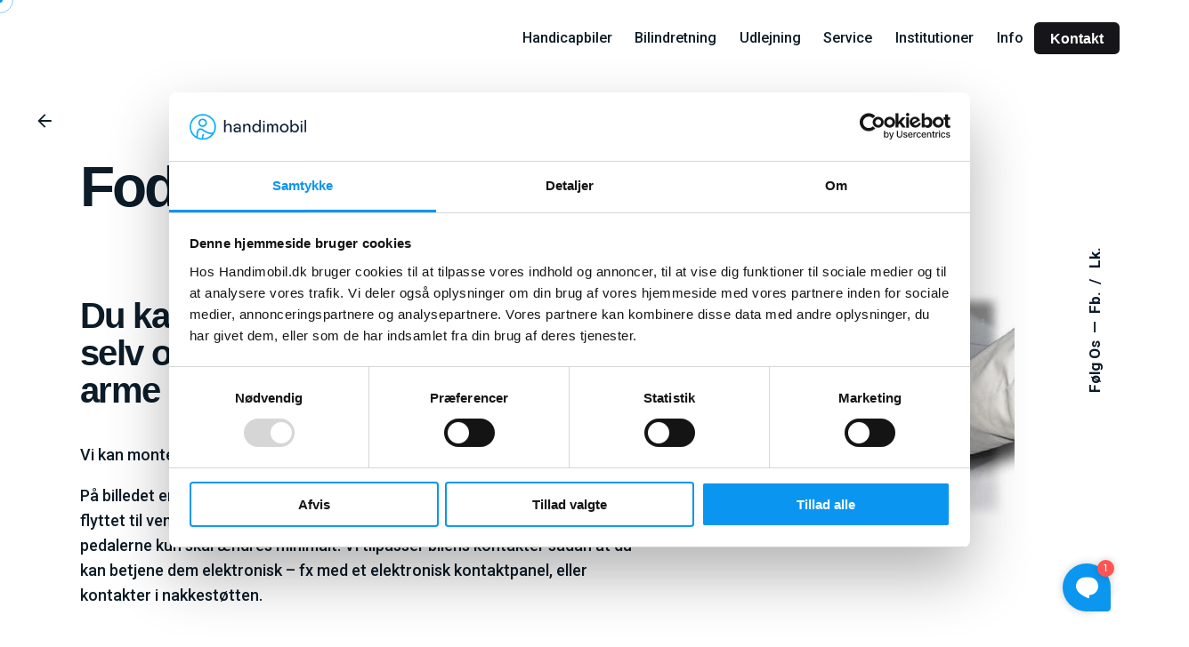

--- FILE ---
content_type: text/html; charset=UTF-8
request_url: https://handimobil.dk/produkter-til-bilindretning/betjening-og-styring/rat/fodstyring/
body_size: 17763
content:

<!DOCTYPE html>
<html lang="da-DK">
<head>
	<meta charset="UTF-8">
	<meta name="viewport" content="width=device-width, initial-scale=1.0, maximum-scale=1, user-scalable=no">

	<script>
	window.dataLayer = window.dataLayer || [];
	function gtag() {
		dataLayer.push(arguments);
	}
	gtag("consent", "default", {
		ad_user_data: "denied",
		ad_personalization: "denied",
		ad_storage: "denied",
		analytics_storage: "denied",
		functionality_storage: "denied",
		personalization_storage: "denied",
		security_storage: "granted",
		wait_for_update: 500,
	});
	gtag("set", "ads_data_redaction", true);
	</script>
<script type="text/javascript"
		id="Cookiebot"
		src="https://consent.cookiebot.com/uc.js"
		data-implementation="wp"
		data-cbid="4764a047-f762-43f5-9537-48faf8826833"
							async	></script>
<meta name='robots' content='index, follow, max-image-preview:large, max-snippet:-1, max-video-preview:-1' />
	<style>img:is([sizes="auto" i], [sizes^="auto," i]) { contain-intrinsic-size: 3000px 1500px }</style>
	
	<!-- This site is optimized with the Yoast SEO plugin v24.0 - https://yoast.com/wordpress/plugins/seo/ -->
	<title>Fodstyring - Produkter til Handicapbil - Handimobil.dk</title>
	<meta name="description" content="Du kan godt komme til at køre bil selv om du ikke kan bruge dine arme – eller hvis du ikke har arme. Fodstyring til Handicapbil - se her." />
	<link rel="canonical" href="https://handimobil.dk/produkter-til-bilindretning/betjening-og-styring/rat/fodstyring/" />
	<meta property="og:locale" content="da_DK" />
	<meta property="og:type" content="article" />
	<meta property="og:title" content="Fodstyring - Produkter til Handicapbil - Handimobil.dk" />
	<meta property="og:description" content="Du kan godt komme til at køre bil selv om du ikke kan bruge dine arme – eller hvis du ikke har arme. Fodstyring til Handicapbil - se her." />
	<meta property="og:url" content="https://handimobil.dk/produkter-til-bilindretning/betjening-og-styring/rat/fodstyring/" />
	<meta property="og:site_name" content="Handimobil" />
	<meta property="article:publisher" content="https://www.facebook.com/HandicareAuto/" />
	<meta property="article:modified_time" content="2020-09-28T11:57:07+00:00" />
	<meta property="og:image" content="https://handimobil.dk/wp-content/uploads/2020/06/fodstyring-banner.jpg" />
	<meta property="og:image:width" content="290" />
	<meta property="og:image:height" content="290" />
	<meta property="og:image:type" content="image/jpeg" />
	<meta name="twitter:card" content="summary_large_image" />
	<meta name="twitter:label1" content="Estimeret læsetid" />
	<meta name="twitter:data1" content="2 minutter" />
	<script type="application/ld+json" class="yoast-schema-graph">{"@context":"https://schema.org","@graph":[{"@type":"WebPage","@id":"https://handimobil.dk/produkter-til-bilindretning/betjening-og-styring/rat/fodstyring/","url":"https://handimobil.dk/produkter-til-bilindretning/betjening-og-styring/rat/fodstyring/","name":"Fodstyring - Produkter til Handicapbil - Handimobil.dk","isPartOf":{"@id":"https://handimobil.dk/#website"},"primaryImageOfPage":{"@id":"https://handimobil.dk/produkter-til-bilindretning/betjening-og-styring/rat/fodstyring/#primaryimage"},"image":{"@id":"https://handimobil.dk/produkter-til-bilindretning/betjening-og-styring/rat/fodstyring/#primaryimage"},"thumbnailUrl":"https://handimobil.dk/wp-content/uploads/2020/06/fodstyring-banner.jpg","datePublished":"2020-06-16T15:41:25+00:00","dateModified":"2020-09-28T11:57:07+00:00","description":"Du kan godt komme til at køre bil selv om du ikke kan bruge dine arme – eller hvis du ikke har arme. Fodstyring til Handicapbil - se her.","breadcrumb":{"@id":"https://handimobil.dk/produkter-til-bilindretning/betjening-og-styring/rat/fodstyring/#breadcrumb"},"inLanguage":"da-DK","potentialAction":[{"@type":"ReadAction","target":["https://handimobil.dk/produkter-til-bilindretning/betjening-og-styring/rat/fodstyring/"]}]},{"@type":"ImageObject","inLanguage":"da-DK","@id":"https://handimobil.dk/produkter-til-bilindretning/betjening-og-styring/rat/fodstyring/#primaryimage","url":"https://handimobil.dk/wp-content/uploads/2020/06/fodstyring-banner.jpg","contentUrl":"https://handimobil.dk/wp-content/uploads/2020/06/fodstyring-banner.jpg","width":290,"height":290},{"@type":"BreadcrumbList","@id":"https://handimobil.dk/produkter-til-bilindretning/betjening-og-styring/rat/fodstyring/#breadcrumb","itemListElement":[{"@type":"ListItem","position":1,"name":"Hjem","item":"https://handimobil.dk/"},{"@type":"ListItem","position":2,"name":"Produkter til bilindretning","item":"https://handimobil.dk/produkter-til-bilindretning/"},{"@type":"ListItem","position":3,"name":"Betjening og styring","item":"https://handimobil.dk/produkter-til-bilindretning/betjening-og-styring/"},{"@type":"ListItem","position":4,"name":"Rat- og fodstyring","item":"https://handimobil.dk/produkter-til-bilindretning/betjening-og-styring/rat/"},{"@type":"ListItem","position":5,"name":"Fodstyring"}]},{"@type":"WebSite","@id":"https://handimobil.dk/#website","url":"https://handimobil.dk/","name":"Handimobil","description":"Flyt dig gennem Livet - Specialindrettede Handicapbiler","publisher":{"@id":"https://handimobil.dk/#organization"},"potentialAction":[{"@type":"SearchAction","target":{"@type":"EntryPoint","urlTemplate":"https://handimobil.dk/?s={search_term_string}"},"query-input":{"@type":"PropertyValueSpecification","valueRequired":true,"valueName":"search_term_string"}}],"inLanguage":"da-DK"},{"@type":"Organization","@id":"https://handimobil.dk/#organization","name":"Handicare","url":"https://handimobil.dk/","logo":{"@type":"ImageObject","inLanguage":"da-DK","@id":"https://handimobil.dk/#/schema/logo/image/","url":"","contentUrl":"","caption":"Handicare"},"image":{"@id":"https://handimobil.dk/#/schema/logo/image/"},"sameAs":["https://www.facebook.com/HandicareAuto/","https://www.linkedin.com/company/467906/"]}]}</script>
	<!-- / Yoast SEO plugin. -->


<link rel='dns-prefetch' href='//www.googletagmanager.com' />
<link href='https://fonts.gstatic.com' crossorigin rel='preconnect' />
<link rel="alternate" type="application/rss+xml" title="Handimobil &raquo; Feed" href="https://handimobil.dk/feed/" />
<link rel="alternate" type="application/rss+xml" title="Handimobil &raquo;-kommentar-feed" href="https://handimobil.dk/comments/feed/" />
<style id='wp-emoji-styles-inline-css' type='text/css'>

	img.wp-smiley, img.emoji {
		display: inline !important;
		border: none !important;
		box-shadow: none !important;
		height: 1em !important;
		width: 1em !important;
		margin: 0 0.07em !important;
		vertical-align: -0.1em !important;
		background: none !important;
		padding: 0 !important;
	}
</style>
<link rel='stylesheet' id='wp-block-library-css' href='https://handimobil.dk/wp-includes/css/dist/block-library/style.min.css?ver=6.7.4' type='text/css' media='all' />
<style id='wp-block-library-theme-inline-css' type='text/css'>
.wp-block-audio :where(figcaption){color:#555;font-size:13px;text-align:center}.is-dark-theme .wp-block-audio :where(figcaption){color:#ffffffa6}.wp-block-audio{margin:0 0 1em}.wp-block-code{border:1px solid #ccc;border-radius:4px;font-family:Menlo,Consolas,monaco,monospace;padding:.8em 1em}.wp-block-embed :where(figcaption){color:#555;font-size:13px;text-align:center}.is-dark-theme .wp-block-embed :where(figcaption){color:#ffffffa6}.wp-block-embed{margin:0 0 1em}.blocks-gallery-caption{color:#555;font-size:13px;text-align:center}.is-dark-theme .blocks-gallery-caption{color:#ffffffa6}:root :where(.wp-block-image figcaption){color:#555;font-size:13px;text-align:center}.is-dark-theme :root :where(.wp-block-image figcaption){color:#ffffffa6}.wp-block-image{margin:0 0 1em}.wp-block-pullquote{border-bottom:4px solid;border-top:4px solid;color:currentColor;margin-bottom:1.75em}.wp-block-pullquote cite,.wp-block-pullquote footer,.wp-block-pullquote__citation{color:currentColor;font-size:.8125em;font-style:normal;text-transform:uppercase}.wp-block-quote{border-left:.25em solid;margin:0 0 1.75em;padding-left:1em}.wp-block-quote cite,.wp-block-quote footer{color:currentColor;font-size:.8125em;font-style:normal;position:relative}.wp-block-quote:where(.has-text-align-right){border-left:none;border-right:.25em solid;padding-left:0;padding-right:1em}.wp-block-quote:where(.has-text-align-center){border:none;padding-left:0}.wp-block-quote.is-large,.wp-block-quote.is-style-large,.wp-block-quote:where(.is-style-plain){border:none}.wp-block-search .wp-block-search__label{font-weight:700}.wp-block-search__button{border:1px solid #ccc;padding:.375em .625em}:where(.wp-block-group.has-background){padding:1.25em 2.375em}.wp-block-separator.has-css-opacity{opacity:.4}.wp-block-separator{border:none;border-bottom:2px solid;margin-left:auto;margin-right:auto}.wp-block-separator.has-alpha-channel-opacity{opacity:1}.wp-block-separator:not(.is-style-wide):not(.is-style-dots){width:100px}.wp-block-separator.has-background:not(.is-style-dots){border-bottom:none;height:1px}.wp-block-separator.has-background:not(.is-style-wide):not(.is-style-dots){height:2px}.wp-block-table{margin:0 0 1em}.wp-block-table td,.wp-block-table th{word-break:normal}.wp-block-table :where(figcaption){color:#555;font-size:13px;text-align:center}.is-dark-theme .wp-block-table :where(figcaption){color:#ffffffa6}.wp-block-video :where(figcaption){color:#555;font-size:13px;text-align:center}.is-dark-theme .wp-block-video :where(figcaption){color:#ffffffa6}.wp-block-video{margin:0 0 1em}:root :where(.wp-block-template-part.has-background){margin-bottom:0;margin-top:0;padding:1.25em 2.375em}
</style>
<style id='classic-theme-styles-inline-css' type='text/css'>
/*! This file is auto-generated */
.wp-block-button__link{color:#fff;background-color:#32373c;border-radius:9999px;box-shadow:none;text-decoration:none;padding:calc(.667em + 2px) calc(1.333em + 2px);font-size:1.125em}.wp-block-file__button{background:#32373c;color:#fff;text-decoration:none}
</style>
<style id='global-styles-inline-css' type='text/css'>
:root{--wp--preset--aspect-ratio--square: 1;--wp--preset--aspect-ratio--4-3: 4/3;--wp--preset--aspect-ratio--3-4: 3/4;--wp--preset--aspect-ratio--3-2: 3/2;--wp--preset--aspect-ratio--2-3: 2/3;--wp--preset--aspect-ratio--16-9: 16/9;--wp--preset--aspect-ratio--9-16: 9/16;--wp--preset--color--black: #000000;--wp--preset--color--cyan-bluish-gray: #abb8c3;--wp--preset--color--white: #ffffff;--wp--preset--color--pale-pink: #f78da7;--wp--preset--color--vivid-red: #cf2e2e;--wp--preset--color--luminous-vivid-orange: #ff6900;--wp--preset--color--luminous-vivid-amber: #fcb900;--wp--preset--color--light-green-cyan: #7bdcb5;--wp--preset--color--vivid-green-cyan: #00d084;--wp--preset--color--pale-cyan-blue: #8ed1fc;--wp--preset--color--vivid-cyan-blue: #0693e3;--wp--preset--color--vivid-purple: #9b51e0;--wp--preset--color--brand-color: #0a96f0;--wp--preset--color--beige-dark: #A1824F;--wp--preset--color--dark-strong: #24262B;--wp--preset--color--dark-light: #32353C;--wp--preset--color--grey-strong: #838998;--wp--preset--gradient--vivid-cyan-blue-to-vivid-purple: linear-gradient(135deg,rgba(6,147,227,1) 0%,rgb(155,81,224) 100%);--wp--preset--gradient--light-green-cyan-to-vivid-green-cyan: linear-gradient(135deg,rgb(122,220,180) 0%,rgb(0,208,130) 100%);--wp--preset--gradient--luminous-vivid-amber-to-luminous-vivid-orange: linear-gradient(135deg,rgba(252,185,0,1) 0%,rgba(255,105,0,1) 100%);--wp--preset--gradient--luminous-vivid-orange-to-vivid-red: linear-gradient(135deg,rgba(255,105,0,1) 0%,rgb(207,46,46) 100%);--wp--preset--gradient--very-light-gray-to-cyan-bluish-gray: linear-gradient(135deg,rgb(238,238,238) 0%,rgb(169,184,195) 100%);--wp--preset--gradient--cool-to-warm-spectrum: linear-gradient(135deg,rgb(74,234,220) 0%,rgb(151,120,209) 20%,rgb(207,42,186) 40%,rgb(238,44,130) 60%,rgb(251,105,98) 80%,rgb(254,248,76) 100%);--wp--preset--gradient--blush-light-purple: linear-gradient(135deg,rgb(255,206,236) 0%,rgb(152,150,240) 100%);--wp--preset--gradient--blush-bordeaux: linear-gradient(135deg,rgb(254,205,165) 0%,rgb(254,45,45) 50%,rgb(107,0,62) 100%);--wp--preset--gradient--luminous-dusk: linear-gradient(135deg,rgb(255,203,112) 0%,rgb(199,81,192) 50%,rgb(65,88,208) 100%);--wp--preset--gradient--pale-ocean: linear-gradient(135deg,rgb(255,245,203) 0%,rgb(182,227,212) 50%,rgb(51,167,181) 100%);--wp--preset--gradient--electric-grass: linear-gradient(135deg,rgb(202,248,128) 0%,rgb(113,206,126) 100%);--wp--preset--gradient--midnight: linear-gradient(135deg,rgb(2,3,129) 0%,rgb(40,116,252) 100%);--wp--preset--font-size--small: 14px;--wp--preset--font-size--medium: 20px;--wp--preset--font-size--large: 17px;--wp--preset--font-size--x-large: 42px;--wp--preset--font-size--extra-small: 13px;--wp--preset--font-size--normal: 15px;--wp--preset--font-size--larger: 20px;--wp--preset--font-family--inter: "Inter", sans-serif;--wp--preset--font-family--cardo: Cardo;--wp--preset--spacing--20: 0.44rem;--wp--preset--spacing--30: 0.67rem;--wp--preset--spacing--40: 1rem;--wp--preset--spacing--50: 1.5rem;--wp--preset--spacing--60: 2.25rem;--wp--preset--spacing--70: 3.38rem;--wp--preset--spacing--80: 5.06rem;--wp--preset--shadow--natural: 6px 6px 9px rgba(0, 0, 0, 0.2);--wp--preset--shadow--deep: 12px 12px 50px rgba(0, 0, 0, 0.4);--wp--preset--shadow--sharp: 6px 6px 0px rgba(0, 0, 0, 0.2);--wp--preset--shadow--outlined: 6px 6px 0px -3px rgba(255, 255, 255, 1), 6px 6px rgba(0, 0, 0, 1);--wp--preset--shadow--crisp: 6px 6px 0px rgba(0, 0, 0, 1);}:where(.is-layout-flex){gap: 0.5em;}:where(.is-layout-grid){gap: 0.5em;}body .is-layout-flex{display: flex;}.is-layout-flex{flex-wrap: wrap;align-items: center;}.is-layout-flex > :is(*, div){margin: 0;}body .is-layout-grid{display: grid;}.is-layout-grid > :is(*, div){margin: 0;}:where(.wp-block-columns.is-layout-flex){gap: 2em;}:where(.wp-block-columns.is-layout-grid){gap: 2em;}:where(.wp-block-post-template.is-layout-flex){gap: 1.25em;}:where(.wp-block-post-template.is-layout-grid){gap: 1.25em;}.has-black-color{color: var(--wp--preset--color--black) !important;}.has-cyan-bluish-gray-color{color: var(--wp--preset--color--cyan-bluish-gray) !important;}.has-white-color{color: var(--wp--preset--color--white) !important;}.has-pale-pink-color{color: var(--wp--preset--color--pale-pink) !important;}.has-vivid-red-color{color: var(--wp--preset--color--vivid-red) !important;}.has-luminous-vivid-orange-color{color: var(--wp--preset--color--luminous-vivid-orange) !important;}.has-luminous-vivid-amber-color{color: var(--wp--preset--color--luminous-vivid-amber) !important;}.has-light-green-cyan-color{color: var(--wp--preset--color--light-green-cyan) !important;}.has-vivid-green-cyan-color{color: var(--wp--preset--color--vivid-green-cyan) !important;}.has-pale-cyan-blue-color{color: var(--wp--preset--color--pale-cyan-blue) !important;}.has-vivid-cyan-blue-color{color: var(--wp--preset--color--vivid-cyan-blue) !important;}.has-vivid-purple-color{color: var(--wp--preset--color--vivid-purple) !important;}.has-black-background-color{background-color: var(--wp--preset--color--black) !important;}.has-cyan-bluish-gray-background-color{background-color: var(--wp--preset--color--cyan-bluish-gray) !important;}.has-white-background-color{background-color: var(--wp--preset--color--white) !important;}.has-pale-pink-background-color{background-color: var(--wp--preset--color--pale-pink) !important;}.has-vivid-red-background-color{background-color: var(--wp--preset--color--vivid-red) !important;}.has-luminous-vivid-orange-background-color{background-color: var(--wp--preset--color--luminous-vivid-orange) !important;}.has-luminous-vivid-amber-background-color{background-color: var(--wp--preset--color--luminous-vivid-amber) !important;}.has-light-green-cyan-background-color{background-color: var(--wp--preset--color--light-green-cyan) !important;}.has-vivid-green-cyan-background-color{background-color: var(--wp--preset--color--vivid-green-cyan) !important;}.has-pale-cyan-blue-background-color{background-color: var(--wp--preset--color--pale-cyan-blue) !important;}.has-vivid-cyan-blue-background-color{background-color: var(--wp--preset--color--vivid-cyan-blue) !important;}.has-vivid-purple-background-color{background-color: var(--wp--preset--color--vivid-purple) !important;}.has-black-border-color{border-color: var(--wp--preset--color--black) !important;}.has-cyan-bluish-gray-border-color{border-color: var(--wp--preset--color--cyan-bluish-gray) !important;}.has-white-border-color{border-color: var(--wp--preset--color--white) !important;}.has-pale-pink-border-color{border-color: var(--wp--preset--color--pale-pink) !important;}.has-vivid-red-border-color{border-color: var(--wp--preset--color--vivid-red) !important;}.has-luminous-vivid-orange-border-color{border-color: var(--wp--preset--color--luminous-vivid-orange) !important;}.has-luminous-vivid-amber-border-color{border-color: var(--wp--preset--color--luminous-vivid-amber) !important;}.has-light-green-cyan-border-color{border-color: var(--wp--preset--color--light-green-cyan) !important;}.has-vivid-green-cyan-border-color{border-color: var(--wp--preset--color--vivid-green-cyan) !important;}.has-pale-cyan-blue-border-color{border-color: var(--wp--preset--color--pale-cyan-blue) !important;}.has-vivid-cyan-blue-border-color{border-color: var(--wp--preset--color--vivid-cyan-blue) !important;}.has-vivid-purple-border-color{border-color: var(--wp--preset--color--vivid-purple) !important;}.has-vivid-cyan-blue-to-vivid-purple-gradient-background{background: var(--wp--preset--gradient--vivid-cyan-blue-to-vivid-purple) !important;}.has-light-green-cyan-to-vivid-green-cyan-gradient-background{background: var(--wp--preset--gradient--light-green-cyan-to-vivid-green-cyan) !important;}.has-luminous-vivid-amber-to-luminous-vivid-orange-gradient-background{background: var(--wp--preset--gradient--luminous-vivid-amber-to-luminous-vivid-orange) !important;}.has-luminous-vivid-orange-to-vivid-red-gradient-background{background: var(--wp--preset--gradient--luminous-vivid-orange-to-vivid-red) !important;}.has-very-light-gray-to-cyan-bluish-gray-gradient-background{background: var(--wp--preset--gradient--very-light-gray-to-cyan-bluish-gray) !important;}.has-cool-to-warm-spectrum-gradient-background{background: var(--wp--preset--gradient--cool-to-warm-spectrum) !important;}.has-blush-light-purple-gradient-background{background: var(--wp--preset--gradient--blush-light-purple) !important;}.has-blush-bordeaux-gradient-background{background: var(--wp--preset--gradient--blush-bordeaux) !important;}.has-luminous-dusk-gradient-background{background: var(--wp--preset--gradient--luminous-dusk) !important;}.has-pale-ocean-gradient-background{background: var(--wp--preset--gradient--pale-ocean) !important;}.has-electric-grass-gradient-background{background: var(--wp--preset--gradient--electric-grass) !important;}.has-midnight-gradient-background{background: var(--wp--preset--gradient--midnight) !important;}.has-small-font-size{font-size: var(--wp--preset--font-size--small) !important;}.has-medium-font-size{font-size: var(--wp--preset--font-size--medium) !important;}.has-large-font-size{font-size: var(--wp--preset--font-size--large) !important;}.has-x-large-font-size{font-size: var(--wp--preset--font-size--x-large) !important;}
:where(.wp-block-post-template.is-layout-flex){gap: 1.25em;}:where(.wp-block-post-template.is-layout-grid){gap: 1.25em;}
:where(.wp-block-columns.is-layout-flex){gap: 2em;}:where(.wp-block-columns.is-layout-grid){gap: 2em;}
:root :where(.wp-block-pullquote){font-size: 1.5em;line-height: 1.6;}
</style>
<style id='woocommerce-inline-inline-css' type='text/css'>
.woocommerce form .form-row .required { visibility: visible; }
</style>
<link rel='stylesheet' id='parent-style-css' href='https://handimobil.dk/wp-content/themes/ohio/style.css?ver=6.7.4' type='text/css' media='all' />
<link rel='stylesheet' id='ohio-style-css' href='https://handimobil.dk/wp-content/themes/ohio-child/style.css?ver=1.0.0' type='text/css' media='all' />
<style id='ohio-style-inline-css' type='text/css'>
 :root{--clb-color-primary:#0a96f0;--clb-preloader-spinner-color:#423b7d;--clb-preloader-color:#fef9c7;--clb-body-font-size:18px;--clb-body-font-weight:500;--clb-body-color:#0c1c28;--clb-body-light-mode-font-size:18px;--clb-body-light-mode-font-weight:500;--clb-body-light-mode-color:#0c1c28;--clb-titles-color:#0c1c28;--clb-subtitles-color:rgba(12,28,40,0.8);}.heading .title .highlighted-text{background-image: linear-gradient(rgba(10,150,240,0.5), rgba(10,150,240,0.5));}.site-header:not(.mobile-header) .sub-nav .sub-menu .sub-nav-item, .site-header:not(.mobile-header) .sub-nav .sub-sub-menu .sub-nav-item {line-height: 100%;font-size: .98rem;font-weight: 500;}@media only screen and (max-width: 767px){div.breadcrumbs-holder {display: none;}}@media screen and (max-width: 768px) {.clb-page-headline:before {content: none;}}@media screen and (max-width: 768px) {.site-content > .page-container {padding: 0;}.site-footer{background-color:#ffffff;}.site-footer .widget-title{font-size:20px;color:#1a191d;}.site-footer h6,.site-footer .widgets,.site-footer .scroll-top,.site-footer .color-switcher-item.dark,.site-footer .button,.site-footer input,.site-footer-copyright{font-size:16px;color:#1a191d;}.site-footer-copyright{background-color:#ffffff;}.search-global.fixed:not(.light-typo):not(.dark-typo){color:#0a96f0;}.header:not(.-sticky){background-color:;}.header:not(.-sticky):not(.-mobile) .menu-blank,.header:not(.-sticky):not(.-mobile) .menu > li > a,.header:not(.-sticky) .hamburger-outer,.header:not(.-sticky) .branding-title,.header:not(.-sticky) .icon-button:not(.-overlay-button):not(.-small):not(.-extra-small),.header:not(.-sticky) .cart-button-total a,.header:not(.-sticky) .lang-dropdown{font-family:'Roboto', sans-serif;font-size:17px;color:#ffffff;}.header:not(.-sticky):not(.-mobile):not(.light-typo):not(.dark-typo) .lang-dropdown{background-image: url("data:image/svg+xml,%3csvg xmlns='http://www.w3.org/2000/svg' viewBox='0 0 16 16'%3e%3cpath fill='none' stroke='%23ffffff' stroke-linecap='round' stroke-linejoin='round' stroke-width='2' d='M2 5l6 6 6-6'/%3e%3c/svg%3e");}.menu-optional .button-group .button{--clb-color-white:#ffffff;}.menu-optional .button-group .button:not(.page-link):not(.-dm-ignore){--clb-button-color:#0a96f0;}.header:not(.-mobile) .menu{font-size:16px;font-weight:900;font-style:italic;text-transform:none;color:#ffffff;}@media screen and (max-width: 768px) { .header,.mobile-overlay{opacity: 0;}}.header.-mobile .nav .holder{background-color:#1987e6;}.header.-mobile .nav,.header.-mobile .mobile-overlay .copyright,.header.-mobile .mobile-overlay .lang-dropdown,.header.-mobile .mobile-overlay .close-bar .icon-button:not(.-small){font-size:18px;color:#ffffff;}.header.-mobile .mobile-overlay .lang-dropdown{background-image: url("data:image/svg+xml,%3csvg xmlns='http://www.w3.org/2000/svg' viewBox='0 0 16 16'%3e%3cpath fill='none' stroke='%23ffffff' stroke-linecap='round' stroke-linejoin='round' stroke-width='2' d='M2 5l6 6 6-6'/%3e%3c/svg%3e");}.popup-subscribe .thumbnail{background-color:;background-image:url('https://handimobil.dk/wp-content/uploads/2020/04/oversigt-regler1.jpg');background-size:cover;background-position:center center;background-repeat:no-repeat;}.page-headline .bg-image{background-color:#0a283c;}.page-headline::after{background-color:#0a96f0;}.page-headline .title{color:#ffffff;}.page-headline .post-meta-holder,.page-headline .headline-meta{color:rgba(255,255,255,0.7);}.back-link:not(.light-typo):not(.dark-typo){color:#ffffff;}.project:not(.-layout8) .-with-slider .overlay{background-color:1;} @media screen and (min-width:1181px){} @media screen and (min-width:769px) and (max-width:1180px){} @media screen and (max-width:768px){}
</style>
<link rel='stylesheet' id='ohio-woocommerce-style-css' href='https://handimobil.dk/wp-content/themes/ohio/assets/css/woocommerce.css?ver=6.7.4' type='text/css' media='all' />
<link rel='stylesheet' id='icon-pack-fontawesome-css' href='https://handimobil.dk/wp-content/themes/ohio/assets/fonts/fa/css/all.css?ver=6.7.4' type='text/css' media='all' />
<link rel='stylesheet' id='js_composer_front-css' href='https://handimobil.dk/wp-content/plugins/js_composer/assets/css/js_composer.min.css?ver=8.1' type='text/css' media='all' />
<script type="text/javascript" src="https://handimobil.dk/wp-includes/js/jquery/jquery.min.js?ver=3.7.1" id="jquery-core-js"></script>
<script type="text/javascript" src="https://handimobil.dk/wp-includes/js/jquery/jquery-migrate.min.js?ver=3.4.1" id="jquery-migrate-js"></script>
<script type="text/javascript" src="https://handimobil.dk/wp-content/plugins/WP_Estimation_Form/assets/js/lfb_frontend.min.js?ver=10.14" id="lfb_frontendGlobal-js"></script>
<script type="text/javascript" id="3d-flip-book-client-locale-loader-js-extra">
/* <![CDATA[ */
var FB3D_CLIENT_LOCALE = {"ajaxurl":"https:\/\/handimobil.dk\/wp-admin\/admin-ajax.php","dictionary":{"Table of contents":"Table of contents","Close":"Close","Bookmarks":"Bookmarks","Thumbnails":"Thumbnails","Search":"Search","Share":"Share","Facebook":"Facebook","Twitter":"Twitter","Email":"Email","Play":"Play","Previous page":"Previous page","Next page":"Next page","Zoom in":"Zoom in","Zoom out":"Zoom out","Fit view":"Fit view","Auto play":"Auto play","Full screen":"Full screen","More":"More","Smart pan":"Smart pan","Single page":"Single page","Sounds":"Sounds","Stats":"Stats","Print":"Print","Download":"Download","Goto first page":"Goto first page","Goto last page":"Goto last page"},"images":"https:\/\/handimobil.dk\/wp-content\/plugins\/interactive-3d-flipbook-powered-physics-engine\/assets\/images\/","jsData":{"urls":[],"posts":{"ids_mis":[],"ids":[]},"pages":[],"firstPages":[],"bookCtrlProps":[],"bookTemplates":[]},"key":"3d-flip-book","pdfJS":{"pdfJsLib":"https:\/\/handimobil.dk\/wp-content\/plugins\/interactive-3d-flipbook-powered-physics-engine\/assets\/js\/pdf.min.js?ver=4.3.136","pdfJsWorker":"https:\/\/handimobil.dk\/wp-content\/plugins\/interactive-3d-flipbook-powered-physics-engine\/assets\/js\/pdf.worker.js?ver=4.3.136","stablePdfJsLib":"https:\/\/handimobil.dk\/wp-content\/plugins\/interactive-3d-flipbook-powered-physics-engine\/assets\/js\/stable\/pdf.min.js?ver=2.5.207","stablePdfJsWorker":"https:\/\/handimobil.dk\/wp-content\/plugins\/interactive-3d-flipbook-powered-physics-engine\/assets\/js\/stable\/pdf.worker.js?ver=2.5.207","pdfJsCMapUrl":"https:\/\/handimobil.dk\/wp-content\/plugins\/interactive-3d-flipbook-powered-physics-engine\/assets\/cmaps\/"},"pluginsurl":"https:\/\/handimobil.dk\/wp-content\/plugins\/","pluginurl":"https:\/\/handimobil.dk\/wp-content\/plugins\/interactive-3d-flipbook-powered-physics-engine\/","thumbnailSize":{"width":"150","height":"150"},"version":"1.16.13"};
/* ]]> */
</script>
<script type="text/javascript" src="https://handimobil.dk/wp-content/plugins/interactive-3d-flipbook-powered-physics-engine/assets/js/client-locale-loader.js?ver=1.16.13" id="3d-flip-book-client-locale-loader-js" async="async" data-wp-strategy="async"></script>
<script type="text/javascript" src="https://handimobil.dk/wp-content/plugins/woocommerce/assets/js/jquery-blockui/jquery.blockUI.min.js?ver=2.7.0-wc.9.3.5" id="jquery-blockui-js" data-wp-strategy="defer"></script>
<script type="text/javascript" id="wc-add-to-cart-js-extra">
/* <![CDATA[ */
var wc_add_to_cart_params = {"ajax_url":"\/wp-admin\/admin-ajax.php","wc_ajax_url":"\/?wc-ajax=%%endpoint%%","i18n_view_cart":"View cart","cart_url":"https:\/\/handimobil.dk\/cart\/","is_cart":"","cart_redirect_after_add":"yes"};
/* ]]> */
</script>
<script type="text/javascript" src="https://handimobil.dk/wp-content/plugins/woocommerce/assets/js/frontend/add-to-cart.min.js?ver=9.3.5" id="wc-add-to-cart-js" data-wp-strategy="defer"></script>
<script type="text/javascript" src="https://handimobil.dk/wp-content/plugins/woocommerce/assets/js/js-cookie/js.cookie.min.js?ver=2.1.4-wc.9.3.5" id="js-cookie-js" data-wp-strategy="defer"></script>
<script type="text/javascript" src="https://handimobil.dk/wp-content/plugins/js_composer/assets/js/vendors/woocommerce-add-to-cart.js?ver=8.1" id="vc_woocommerce-add-to-cart-js-js"></script>

<!-- Google tag (gtag.js) snippet added by Site Kit -->

<!-- Google Analytics-snippet tilføjet af Site Kit -->
<script type="text/javascript" src="https://www.googletagmanager.com/gtag/js?id=GT-NGM46FSB" id="google_gtagjs-js" async></script>
<script type="text/javascript" id="google_gtagjs-js-after">
/* <![CDATA[ */
window.dataLayer = window.dataLayer || [];function gtag(){dataLayer.push(arguments);}
gtag("set","linker",{"domains":["handimobil.dk"]});
gtag("js", new Date());
gtag("set", "developer_id.dZTNiMT", true);
gtag("config", "GT-NGM46FSB");
 window._googlesitekit = window._googlesitekit || {}; window._googlesitekit.throttledEvents = []; window._googlesitekit.gtagEvent = (name, data) => { var key = JSON.stringify( { name, data } ); if ( !! window._googlesitekit.throttledEvents[ key ] ) { return; } window._googlesitekit.throttledEvents[ key ] = true; setTimeout( () => { delete window._googlesitekit.throttledEvents[ key ]; }, 5 ); gtag( "event", name, { ...data, event_source: "site-kit" } ); } 
/* ]]> */
</script>

<!-- End Google tag (gtag.js) snippet added by Site Kit -->
<script type="text/javascript" src="https://handimobil.dk/wp-content/plugins/wp-webinarsystem/includes/js/moment-with-locales.min.js?ver=1.33.24" id="wpws-moment-js"></script>
<script></script><link rel="EditURI" type="application/rsd+xml" title="RSD" href="https://handimobil.dk/xmlrpc.php?rsd" />
<meta name="generator" content="WordPress 6.7.4" />
<meta name="generator" content="WooCommerce 9.3.5" />
<link rel='shortlink' href='https://handimobil.dk/?p=75153' />
<link rel="alternate" title="oEmbed (JSON)" type="application/json+oembed" href="https://handimobil.dk/wp-json/oembed/1.0/embed?url=https%3A%2F%2Fhandimobil.dk%2Fprodukter-til-bilindretning%2Fbetjening-og-styring%2Frat%2Ffodstyring%2F" />
<link rel="alternate" title="oEmbed (XML)" type="text/xml+oembed" href="https://handimobil.dk/wp-json/oembed/1.0/embed?url=https%3A%2F%2Fhandimobil.dk%2Fprodukter-til-bilindretning%2Fbetjening-og-styring%2Frat%2Ffodstyring%2F&#038;format=xml" />
<meta name="generator" content="Site Kit by Google 1.145.0" />        <script type="text/javascript">
            var ajaxurl = 'https://handimobil.dk/wp-admin/admin-ajax.php';
        </script>
        <script type="text/javascript">
          var wpws_ajaxurl = 'https://handimobil.dk/wp-admin/admin-ajax.php';
        </script>
        	<noscript><style>.woocommerce-product-gallery{ opacity: 1 !important; }</style></noscript>
	<meta name="generator" content="Powered by WPBakery Page Builder - drag and drop page builder for WordPress."/>

<!-- Google Tag Manager snippet added by Site Kit -->
<script type="text/javascript">
/* <![CDATA[ */

			( function( w, d, s, l, i ) {
				w[l] = w[l] || [];
				w[l].push( {'gtm.start': new Date().getTime(), event: 'gtm.js'} );
				var f = d.getElementsByTagName( s )[0],
					j = d.createElement( s ), dl = l != 'dataLayer' ? '&l=' + l : '';
				j.async = true;
				j.src = 'https://www.googletagmanager.com/gtm.js?id=' + i + dl;
				f.parentNode.insertBefore( j, f );
			} )( window, document, 'script', 'dataLayer', 'GTM-5X892W67' );
			
/* ]]> */
</script>

<!-- End Google Tag Manager snippet added by Site Kit -->
<meta name="generator" content="Powered by Slider Revolution 6.7.23 - responsive, Mobile-Friendly Slider Plugin for WordPress with comfortable drag and drop interface." />
<style class='wp-fonts-local' type='text/css'>
@font-face{font-family:Inter;font-style:normal;font-weight:300 900;font-display:fallback;src:url('https://handimobil.dk/wp-content/plugins/woocommerce/assets/fonts/Inter-VariableFont_slnt,wght.woff2') format('woff2');font-stretch:normal;}
@font-face{font-family:Cardo;font-style:normal;font-weight:400;font-display:fallback;src:url('https://handimobil.dk/wp-content/plugins/woocommerce/assets/fonts/cardo_normal_400.woff2') format('woff2');}
</style>
<link rel="icon" href="https://handimobil.dk/wp-content/uploads/2020/09/cropped-Handimobil_Icon-Fav-No-Fill-32x32.png" sizes="32x32" />
<link rel="icon" href="https://handimobil.dk/wp-content/uploads/2020/09/cropped-Handimobil_Icon-Fav-No-Fill-192x192.png" sizes="192x192" />
<link rel="apple-touch-icon" href="https://handimobil.dk/wp-content/uploads/2020/09/cropped-Handimobil_Icon-Fav-No-Fill-180x180.png" />
<meta name="msapplication-TileImage" content="https://handimobil.dk/wp-content/uploads/2020/09/cropped-Handimobil_Icon-Fav-No-Fill-270x270.png" />
<script>function setREVStartSize(e){
			//window.requestAnimationFrame(function() {
				window.RSIW = window.RSIW===undefined ? window.innerWidth : window.RSIW;
				window.RSIH = window.RSIH===undefined ? window.innerHeight : window.RSIH;
				try {
					var pw = document.getElementById(e.c).parentNode.offsetWidth,
						newh;
					pw = pw===0 || isNaN(pw) || (e.l=="fullwidth" || e.layout=="fullwidth") ? window.RSIW : pw;
					e.tabw = e.tabw===undefined ? 0 : parseInt(e.tabw);
					e.thumbw = e.thumbw===undefined ? 0 : parseInt(e.thumbw);
					e.tabh = e.tabh===undefined ? 0 : parseInt(e.tabh);
					e.thumbh = e.thumbh===undefined ? 0 : parseInt(e.thumbh);
					e.tabhide = e.tabhide===undefined ? 0 : parseInt(e.tabhide);
					e.thumbhide = e.thumbhide===undefined ? 0 : parseInt(e.thumbhide);
					e.mh = e.mh===undefined || e.mh=="" || e.mh==="auto" ? 0 : parseInt(e.mh,0);
					if(e.layout==="fullscreen" || e.l==="fullscreen")
						newh = Math.max(e.mh,window.RSIH);
					else{
						e.gw = Array.isArray(e.gw) ? e.gw : [e.gw];
						for (var i in e.rl) if (e.gw[i]===undefined || e.gw[i]===0) e.gw[i] = e.gw[i-1];
						e.gh = e.el===undefined || e.el==="" || (Array.isArray(e.el) && e.el.length==0)? e.gh : e.el;
						e.gh = Array.isArray(e.gh) ? e.gh : [e.gh];
						for (var i in e.rl) if (e.gh[i]===undefined || e.gh[i]===0) e.gh[i] = e.gh[i-1];
											
						var nl = new Array(e.rl.length),
							ix = 0,
							sl;
						e.tabw = e.tabhide>=pw ? 0 : e.tabw;
						e.thumbw = e.thumbhide>=pw ? 0 : e.thumbw;
						e.tabh = e.tabhide>=pw ? 0 : e.tabh;
						e.thumbh = e.thumbhide>=pw ? 0 : e.thumbh;
						for (var i in e.rl) nl[i] = e.rl[i]<window.RSIW ? 0 : e.rl[i];
						sl = nl[0];
						for (var i in nl) if (sl>nl[i] && nl[i]>0) { sl = nl[i]; ix=i;}
						var m = pw>(e.gw[ix]+e.tabw+e.thumbw) ? 1 : (pw-(e.tabw+e.thumbw)) / (e.gw[ix]);
						newh =  (e.gh[ix] * m) + (e.tabh + e.thumbh);
					}
					var el = document.getElementById(e.c);
					if (el!==null && el) el.style.height = newh+"px";
					el = document.getElementById(e.c+"_wrapper");
					if (el!==null && el) {
						el.style.height = newh+"px";
						el.style.display = "block";
					}
				} catch(e){
					console.log("Failure at Presize of Slider:" + e)
				}
			//});
		  };</script>
<style type="text/css" data-type="vc_shortcodes-custom-css">.vc_custom_1587393288513{background-image: url(https://handimobil.dk/wp-content/uploads/2020/04/banner-handicare-2.jpg?id=70900) !important;}</style><noscript><style> .wpb_animate_when_almost_visible { opacity: 1; }</style></noscript></head>
<body class="page-template-default page page-id-75153 page-child parent-pageid-75142 wp-embed-responsive theme-ohio woocommerce-no-js ohio-theme-1.0.0 with-header-1 with-left-mobile-hamburger with-headline with-sticky-header with-sticky-footer links-underline icon-buttons-animation custom-cursor with-ajax-button wpb-js-composer js-comp-ver-8.1 vc_responsive">
			<!-- Google Tag Manager (noscript) snippet tilføjet af Site Kit -->
		<noscript>
			<iframe src="https://www.googletagmanager.com/ns.html?id=GTM-5X892W67" height="0" width="0" style="display:none;visibility:hidden"></iframe>
		</noscript>
		<!-- End Google Tag Manager (noscript) snippet added by Site Kit -->
				<div id="page" class="site">

		

    <ul class="elements-bar right -unlist dynamic-typo">

                    <li>
    <div class="social-bar">
        <ul class="social-bar-holder titles-typo -small-t -unlist vc_hidden-md">

                            <li class="caption">Følg Os</li>
            
                                            <li>
                    <a class="-unlink facebook" href="https://www.facebook.com/HandicareAuto/" target="_blank" rel="nofollow">Fb.                    </a>
                </li>
                                            <li>
                    <a class="-unlink linkedin" href="https://www.linkedin.com/company/467906/" target="_blank" rel="nofollow">Lk.                    </a>
                </li>
                    </ul>
    </div>
</li>
                
    </ul>
		
    <div class="circle-cursor circle-cursor-outer"></div>
    <div class="circle-cursor circle-cursor-inner">
        <svg width="21" height="21" viewBox="0 0 21 21" fill="none" xmlns="http://www.w3.org/2000/svg">
            <path d="M2.06055 0H20.0605V18H17.0605V5.12155L2.12132 20.0608L0 17.9395L14.9395 3H2.06055V0Z"/>
        </svg>
    </div>

		<a class="skip-link screen-reader-text" href="#main">Skip to content</a>

		
		
		    			

			
<header id="masthead" class="header header-1 extended-menu" data-header-fixed=true data-fixed-initial-offset=150>
	<div class="header-wrap">
		<div class="header-wrap-inner">
			<div class="left-part">

				
									<div class="mobile-hamburger -left">
						
<button aria-label="Open the menu" aria-controls="site-menu" aria-expanded="false" class="hamburger-button">
    <div class="hamburger icon-button" tabindex="1">
        <i class="icon"></i>
    </div>
    </button>					</div>
				
				
<div class="branding">
	<a class="branding-title titles-typo -undash -unlink" href="https://handimobil.dk/" rel="home">
		<div class="logo with-mobile">

			
				<img src="https://handimobil.dk/wp-content/uploads/2022/03/Handimobil-221px-logo-med-trademark-white-no-bg-no-retina.png" class=""  srcset="https://handimobil.dk/wp-content/uploads/2022/03/Handimobil-442px-logo-med-trademark-white-no-bg.png 2x" alt="Handimobil">
				
				
					</div>

		
			<div class="logo-mobile">
				<img src="https://handimobil.dk/wp-content/uploads/2022/03/Handimobil-160px-logo-med-trademark-white-no-bg-mobil.png" class="" alt="Handimobil">

				
			</div>

		
		<div class="logo-sticky">

							
				<img src="https://handimobil.dk/wp-content/uploads/2022/03/Handimobil-221px-logo-med-trademark-blue-no-bg-no-retina.png" class=""  srcset="https://handimobil.dk/wp-content/uploads/2022/03/Handimobil-442px-logo-med-trademark-blue-no-bg.png 2x" alt="Handimobil">

				
			
		</div>

		
			<div class="logo-sticky-mobile">

				<img src="https://handimobil.dk/wp-content/uploads/2022/03/Handimobil-160px-logo-med-trademark-blue-no-bg-mobil.png" class="" alt="Handimobil">

				
			</div>

		
		<div class="logo-dynamic">
			<span class="dark hidden">
				
					<img src="https://handimobil.dk/wp-content/uploads/2022/03/Handimobil-221px-logo-med-trademark-blue-no-bg-no-retina.png"  srcset="https://handimobil.dk/wp-content/uploads/2022/03/Handimobil-442px-logo-med-trademark-blue-no-bg.png 2x" alt="Handimobil">

							</span>
			<span class="light hidden">
				
					<img src="https://handimobil.dk/wp-content/uploads/2022/03/Handimobil-221px-logo-med-trademark-white-no-bg-no-retina.png"  srcset="https://handimobil.dk/wp-content/uploads/2022/03/Handimobil-442px-logo-med-trademark-white-no-bg.png 2x" alt="Handimobil">

							</span>
		</div>
	</a>
</div>
	
			</div>
	        <div class="right-part">
	        	
	            
<nav id="site-navigation" class="nav with-mobile-menu with-highlighted-menu hide-mobile-menu-images hide-mobile-menu-descriptions" data-mobile-menu-second-click-link="">

    <div class="mobile-overlay menu-mobile-overlay">
        <div class="overlay"></div>
        <div class="close-bar">
            <button aria-label="close" class="icon-button -overlay-button">
                <i class="icon">
    <svg class="default" width="14" height="14" viewBox="0 0 14 14" fill="none" xmlns="http://www.w3.org/2000/svg">
        <path d="M14 1.41L12.59 0L7 5.59L1.41 0L0 1.41L5.59 7L0 12.59L1.41 14L7 8.41L12.59 14L14 12.59L8.41 7L14 1.41Z"></path>
    </svg>
</i>
            </button>

            

        </div>
        <div class="holder">
            <div id="mega-menu-wrap" class="nav-container">

                <ul id="menu-primary" class="menu"><li id="nav-menu-item-74985-6961726204f25" class="mega-menu-item nav-item menu-item-depth-0 has-submenu "><a href="#" class="menu-link -undash -unlink main-menu-link item-title"><span>Handicapbiler</span><div class="has-submenu-icon">
				<i class="icon menu-plus">
					<svg width="14" height="14" viewBox="0 0 14 14" fill="none" xmlns="http://www.w3.org/2000/svg">
						<path d="M14 8H8V14H6V8H0V6H6V0H8V6H14V8Z"/>
					</svg>
				</i></div></a>
<ul class="menu-depth-1 sub-menu">
	<li id="nav-menu-item-71784-6961726204f54" class="mega-menu-item sub-nav-item menu-item-depth-1 "><a href="https://handimobil.dk/handicapbiler/" class="menu-link -undash -unlink sub-menu-link "><span>Generel Information</span></a></li>
	<li id="nav-menu-item-73784-6961726204f74" class="mega-menu-item sub-nav-item menu-item-depth-1 "><a href="https://handimobil.dk/handicapbiler/koeb-af-handicapbil/" class="menu-link -undash -unlink sub-menu-link "><span>Køb af Handicapbil</span></a></li>
	<li id="nav-menu-item-72222-6961726204f90" class="mega-menu-item sub-nav-item menu-item-depth-1 "><a href="https://handimobil.dk/handicapbiler/indretningseksempler-handicapbiler/" class="menu-link -undash -unlink sub-menu-link "><span>Indretningseksempler</span></a></li>
	<li id="nav-menu-item-76273-6961726204fcd" class="mega-menu-item sub-nav-item menu-item-depth-1 has-submenu "><a href="https://handimobil.dk/handicapbiler/handicapbiler-til-salg/" class="menu-link -undash -unlink sub-menu-link "><span>Handicapbiler til salg</span><div class="has-submenu-icon">
				<i class="icon menu-plus">
					<svg width="14" height="14" viewBox="0 0 14 14" fill="none" xmlns="http://www.w3.org/2000/svg">
						<path d="M14 8H8V14H6V8H0V6H6V0H8V6H14V8Z"/>
					</svg>
				</i></div></a>
	<ul class="menu-depth-2 sub-sub-menu">
		<li id="nav-menu-item-79135-6961726204fed" class="mega-menu-item sub-nav-item menu-item-depth-2 "><a href="https://aa.handimobil.dk/handicapbiler-uden-afgift-til-salg-til-omgaaende-levering" class="menu-link -undash -unlink sub-menu-link "><span>Handicapbiler til omgående levering</span></a></li>
		<li id="nav-menu-item-73918-6961726205009" class="mega-menu-item sub-nav-item menu-item-depth-2 "><a href="https://handimobil.dk/handicapbiler/handicapbiler-til-salg/brugte-handicapbiler-med-afgift/" class="menu-link -undash -unlink sub-menu-link "><span>Brugte handicapbiler &#8211; til dig uden bevilling</span></a></li>
	</ul>
</li>
	<li id="nav-menu-item-73793-6961726205051" class="mega-menu-item sub-nav-item menu-item-depth-1 has-submenu "><a href="https://handimobil.dk/handicapbiler/mest-anvendte-biler/" class="menu-link -undash -unlink sub-menu-link "><span>Mest anvendte biler</span><div class="has-submenu-icon">
				<i class="icon menu-plus">
					<svg width="14" height="14" viewBox="0 0 14 14" fill="none" xmlns="http://www.w3.org/2000/svg">
						<path d="M14 8H8V14H6V8H0V6H6V0H8V6H14V8Z"/>
					</svg>
				</i></div></a>
	<ul class="menu-depth-2 sub-sub-menu">
		<li id="nav-menu-item-73736-6961726205070" class="mega-menu-item sub-nav-item menu-item-depth-2 "><a href="https://handimobil.dk/handicapbiler/mest-anvendte-biler/personbiler-mest-anvendte-modeller/" class="menu-link -undash -unlink sub-menu-link "><span>Personbiler</span></a></li>
		<li id="nav-menu-item-76117-6961726205094" class="mega-menu-item sub-nav-item menu-item-depth-2 "><a href="https://handimobil.dk/handicapbiler/mest-anvendte-biler/minibusser-mest-anvendte-modeller/" class="menu-link -undash -unlink sub-menu-link "><span>Minibusser</span></a></li>
	</ul>
</li>
	<li id="nav-menu-item-71785-69617262050c7" class="mega-menu-item sub-nav-item menu-item-depth-1 "><a href="https://handimobil.dk/handicapbiler/kunde-cases/" class="menu-link -undash -unlink sub-menu-link "><span>Kundehistorier</span></a></li>
	<li id="nav-menu-item-74006-69617262050e4" class="mega-menu-item sub-nav-item menu-item-depth-1 "><a href="https://handimobil.dk/handicapbiler/glade-kunder-galleri/" class="menu-link -undash -unlink sub-menu-link "><span>Kundegalleri</span></a></li>
	<li id="nav-menu-item-73408-69617262050fd" class="mega-menu-item sub-nav-item menu-item-depth-1 "><a href="https://handimobil.dk/handicapbiler/afproevninger-handicapbil/" class="menu-link -undash -unlink sub-menu-link "><span>Afprøvninger</span></a></li>
	<li id="nav-menu-item-74331-6961726205136" class="mega-menu-item sub-nav-item menu-item-depth-1 has-submenu "><a href="#" class="menu-link -undash -unlink sub-menu-link "><span>Værd at vide</span><div class="has-submenu-icon">
				<i class="icon menu-plus">
					<svg width="14" height="14" viewBox="0 0 14 14" fill="none" xmlns="http://www.w3.org/2000/svg">
						<path d="M14 8H8V14H6V8H0V6H6V0H8V6H14V8Z"/>
					</svg>
				</i></div></a>
	<ul class="menu-depth-2 sub-sub-menu">
		<li id="nav-menu-item-74327-6961726205155" class="mega-menu-item sub-nav-item menu-item-depth-2 "><a href="https://handimobil.dk/handicapbiler/regler-for-koeb-af-handicapbil/" class="menu-link -undash -unlink sub-menu-link "><span>Regler ved køb af Handicapbil</span></a></li>
		<li id="nav-menu-item-71788-696172620516f" class="mega-menu-item sub-nav-item menu-item-depth-2 "><a href="https://handimobil.dk/handicapbiler/regler-for-koeb-af-handicapbil/guide-til-ny-handicapbil/" class="menu-link -undash -unlink sub-menu-link "><span>Fra ansøgning til levering</span></a></li>
		<li id="nav-menu-item-74330-6961726205188" class="mega-menu-item sub-nav-item menu-item-depth-2 "><a target="_blank" href="https://danskelove.dk/serviceloven/114" class="menu-link -undash -unlink sub-menu-link "><span>Serviceloven § 114</span></a></li>
		<li id="nav-menu-item-74332-69617262051a1" class="mega-menu-item sub-nav-item menu-item-depth-2 "><a href="https://www.borger.dk/Handlingsside?selfserviceId=308f5bca-e9c3-4b03-9ca1-48908fb7d347&amp;referringPageId=a8d3cf50-48df-4d2c-b28d-f395c289857c&amp;type=DK" class="menu-link -undash -unlink sub-menu-link "><span>Ansøg om støtte</span></a></li>
		<li id="nav-menu-item-74333-69617262051ce" class="mega-menu-item sub-nav-item menu-item-depth-2 "><a target="_blank" href="https://handimobil.dk/nyttig-information/brik-for-brik-fra-ansoegning-til-samlet-levering/" class="menu-link -undash -unlink sub-menu-link "><span>Download brochuren &#8220;Fra Ansøgning Til Levering&#8221;</span></a></li>
		<li id="nav-menu-item-74334-696172620525c" class="mega-menu-item sub-nav-item menu-item-depth-2 "><a href="https://www.handicap.dk/brugerservice/parkeringskort/" class="menu-link -undash -unlink sub-menu-link "><span>Handicapparkeringskort</span></a></li>
		<li id="nav-menu-item-74336-696172620527e" class="mega-menu-item sub-nav-item menu-item-depth-2 "><a target="_blank" href="https://handicap.dk/brugerservice/kontakt-brugerservice/ledsagekort" class="menu-link -undash -unlink sub-menu-link "><span>Ledsagerkort</span></a></li>
		<li id="nav-menu-item-74335-6961726205298" class="mega-menu-item sub-nav-item menu-item-depth-2 "><a href="https://handimobil.dk/lovpligtigt-lifteftersyn-liftservice/" class="menu-link -undash -unlink sub-menu-link "><span>Lovpligtige lifteftersyn</span></a></li>
		<li id="nav-menu-item-74337-69617262052b2" class="mega-menu-item sub-nav-item menu-item-depth-2 "><a target="_blank" href="https://storebaelt.dk/aftaler/handicap/" class="menu-link -undash -unlink sub-menu-link "><span>BroBizz Storebælt Handicap</span></a></li>
		<li id="nav-menu-item-73270-69617262052cb" class="mega-menu-item sub-nav-item menu-item-depth-2 "><a href="https://handimobil.dk/handicapbiler/lovgivning/" class="menu-link -undash -unlink sub-menu-link "><span>Relevante links</span></a></li>
	</ul>
</li>
	<li id="nav-menu-item-74389-69617262052e5" class="mega-menu-item sub-nav-item menu-item-depth-1 "><a href="https://handimobil.dk/handicapbiler/saelg-din-brugte-handicapbil-til-os/" class="menu-link -undash -unlink sub-menu-link "><span>Sælg din brugte handicapbil</span></a></li>
</ul>
</li>
<li id="nav-menu-item-72116-6961726205328" class="mega-menu-item nav-item menu-item-depth-0 has-submenu "><a href="#" class="menu-link -undash -unlink main-menu-link item-title"><span>Bilindretning</span><div class="has-submenu-icon">
				<i class="icon menu-plus">
					<svg width="14" height="14" viewBox="0 0 14 14" fill="none" xmlns="http://www.w3.org/2000/svg">
						<path d="M14 8H8V14H6V8H0V6H6V0H8V6H14V8Z"/>
					</svg>
				</i></div></a>
<ul class="menu-depth-1 sub-menu">
	<li id="nav-menu-item-77213-6961726205366" class="mega-menu-item sub-nav-item menu-item-depth-1 has-submenu "><a href="https://handimobil.dk/produkter-til-bilindretning/" class="menu-link -undash -unlink sub-menu-link "><span>Produkter</span><div class="has-submenu-icon">
				<i class="icon menu-plus">
					<svg width="14" height="14" viewBox="0 0 14 14" fill="none" xmlns="http://www.w3.org/2000/svg">
						<path d="M14 8H8V14H6V8H0V6H6V0H8V6H14V8Z"/>
					</svg>
				</i></div></a>
	<ul class="menu-depth-2 sub-sub-menu">
		<li id="nav-menu-item-77214-696172620538a" class="mega-menu-item sub-nav-item menu-item-depth-2 "><a href="https://handimobil.dk/produkter-til-bilindretning/" class="menu-link -undash -unlink sub-menu-link "><span>Samlet Overblik</span></a></li>
		<li id="nav-menu-item-75246-69617262053a5" class="mega-menu-item sub-nav-item menu-item-depth-2 "><a href="https://handimobil.dk/produkter-til-bilindretning/betjening-og-styring/" class="menu-link -undash -unlink sub-menu-link "><span>Betjening og styring</span></a></li>
		<li id="nav-menu-item-75243-69617262053bf" class="mega-menu-item sub-nav-item menu-item-depth-2 "><a href="https://handimobil.dk/produkter-til-bilindretning/ind-og-ud/" class="menu-link -undash -unlink sub-menu-link "><span>Ind og ud</span></a></li>
		<li id="nav-menu-item-75244-69617262053d8" class="mega-menu-item sub-nav-item menu-item-depth-2 "><a href="https://handimobil.dk/produkter-til-bilindretning/fastspaending/" class="menu-link -undash -unlink sub-menu-link "><span>Fastspænding</span></a></li>
		<li id="nav-menu-item-75245-69617262053f0" class="mega-menu-item sub-nav-item menu-item-depth-2 "><a href="https://handimobil.dk/produkter-til-bilindretning/gulv/" class="menu-link -undash -unlink sub-menu-link "><span>Gulv</span></a></li>
		<li id="nav-menu-item-77441-6961726205413" class="mega-menu-item sub-nav-item menu-item-depth-2 "><a href="https://handimobil.dk/produkter-til-bilindretning/siddepladsen/" class="menu-link -undash -unlink sub-menu-link "><span>Siddepladsen</span></a></li>
		<li id="nav-menu-item-75254-696172620542b" class="mega-menu-item sub-nav-item menu-item-depth-2 "><a href="https://handimobil.dk/produkter-til-bilindretning/tilbehoer/" class="menu-link -undash -unlink sub-menu-link "><span>Tilbehør</span></a></li>
	</ul>
</li>
	<li id="nav-menu-item-74095-6961726205444" class="mega-menu-item sub-nav-item menu-item-depth-1 "><a href="https://handimobil.dk/opbygning-af-bil/" class="menu-link -undash -unlink sub-menu-link "><span>Opbygning &#038; Indretning</span></a></li>
	<li id="nav-menu-item-73310-696172620545d" class="mega-menu-item sub-nav-item menu-item-depth-1 "><a href="https://handimobil.dk/webshop-bilindretning/" class="menu-link -undash -unlink sub-menu-link "><span>Webshop</span></a></li>
</ul>
</li>
<li id="nav-menu-item-72095-696172620547b" class="mega-menu-item nav-item menu-item-depth-0 "><a href="https://handimobil.dk/handicapbiler/udlejning-af-handicapbil/" class="menu-link -undash -unlink main-menu-link item-title"><span>Udlejning</span></a></li>
<li id="nav-menu-item-71720-69617262054b9" class="mega-menu-item nav-item menu-item-depth-0 has-submenu "><a href="#" class="menu-link -undash -unlink main-menu-link item-title"><span>Service</span><div class="has-submenu-icon">
				<i class="icon menu-plus">
					<svg width="14" height="14" viewBox="0 0 14 14" fill="none" xmlns="http://www.w3.org/2000/svg">
						<path d="M14 8H8V14H6V8H0V6H6V0H8V6H14V8Z"/>
					</svg>
				</i></div></a>
<ul class="menu-depth-1 sub-menu">
	<li id="nav-menu-item-73216-69617262054d7" class="mega-menu-item sub-nav-item menu-item-depth-1 "><a href="https://handimobil.dk/online-booking/" class="menu-link -undash -unlink sub-menu-link "><span>Online Booking</span></a></li>
	<li id="nav-menu-item-73610-69617262054f1" class="mega-menu-item sub-nav-item menu-item-depth-1 "><a href="https://handimobil.dk/vaerksted-serviceudvalg/" class="menu-link -undash -unlink sub-menu-link "><span>Værksted &#038; Service</span></a></li>
	<li id="nav-menu-item-73544-696172620550f" class="mega-menu-item sub-nav-item menu-item-depth-1 "><a href="https://handimobil.dk/lovpligtigt-lifteftersyn-liftservice/" class="menu-link -undash -unlink sub-menu-link "><span>Lifteftersyn</span></a></li>
	<li id="nav-menu-item-80588-6961726205528" class="mega-menu-item sub-nav-item menu-item-depth-1 "><a href="https://handimobil.dk/ny-lov-om-vinterdaek/" class="menu-link -undash -unlink sub-menu-link "><span>Ny lov om vinterdæk</span></a></li>
</ul>
</li>
<li id="nav-menu-item-71727-6961726205565" class="mega-menu-item nav-item menu-item-depth-0 has-submenu "><a href="#" class="menu-link -undash -unlink main-menu-link item-title"><span>Institutioner</span><div class="has-submenu-icon">
				<i class="icon menu-plus">
					<svg width="14" height="14" viewBox="0 0 14 14" fill="none" xmlns="http://www.w3.org/2000/svg">
						<path d="M14 8H8V14H6V8H0V6H6V0H8V6H14V8Z"/>
					</svg>
				</i></div></a>
<ul class="menu-depth-1 sub-menu">
	<li id="nav-menu-item-72768-6961726205583" class="mega-menu-item sub-nav-item menu-item-depth-1 "><a href="https://handimobil.dk/institutionsbusser/" class="menu-link -undash -unlink sub-menu-link "><span>Institutionsbusser</span></a></li>
	<li id="nav-menu-item-79138-696172620559e" class="mega-menu-item sub-nav-item menu-item-depth-1 "><a href="https://aa.handimobil.dk/institutionsbusser-til-salg-uden-afgift" class="menu-link -undash -unlink sub-menu-link "><span>Institutionsbusser &#038; Liftbusser til Salg</span></a></li>
	<li id="nav-menu-item-73234-69617262055b8" class="mega-menu-item sub-nav-item menu-item-depth-1 "><a href="https://handimobil.dk/taxa-og-minibusser/" class="menu-link -undash -unlink sub-menu-link "><span>Taxa / Minibusser</span></a></li>
</ul>
</li>
<li id="nav-menu-item-73593-69617262055f5" class="mega-menu-item nav-item menu-item-depth-0 has-submenu "><a href="https://handimobil.dk/nyttig-information/" class="menu-link -undash -unlink main-menu-link item-title"><span>Info</span><div class="has-submenu-icon">
				<i class="icon menu-plus">
					<svg width="14" height="14" viewBox="0 0 14 14" fill="none" xmlns="http://www.w3.org/2000/svg">
						<path d="M14 8H8V14H6V8H0V6H6V0H8V6H14V8Z"/>
					</svg>
				</i></div></a>
<ul class="menu-depth-1 sub-menu">
	<li id="nav-menu-item-72369-6961726205613" class="mega-menu-item sub-nav-item menu-item-depth-1 "><a href="https://handimobil.dk/nyttig-information/kontakt-handimobil/" class="menu-link -undash -unlink sub-menu-link "><span>Kontakt din afdeling</span></a></li>
	<li id="nav-menu-item-72455-696172620562d" class="mega-menu-item sub-nav-item menu-item-depth-1 "><a href="https://handimobil.dk/nyttig-information/alle-ansatte/" class="menu-link -undash -unlink sub-menu-link "><span>Kontakt en medarbejder</span></a></li>
	<li id="nav-menu-item-75292-6961726205646" class="mega-menu-item sub-nav-item menu-item-depth-1 "><a href="https://handimobil.dk/handicapbiler/bilafproevning-online-booking/" class="menu-link -undash -unlink sub-menu-link "><span>Online Booking for kommuner</span></a></li>
	<li id="nav-menu-item-72815-696172620565e" class="mega-menu-item sub-nav-item menu-item-depth-1 "><a href="https://handimobil.dk/nyttig-information/raadgivning-ved-koeb-af-handicapbil/" class="menu-link -undash -unlink sub-menu-link "><span>Rådgivning</span></a></li>
	<li id="nav-menu-item-72693-6961726205676" class="mega-menu-item sub-nav-item menu-item-depth-1 "><a href="https://handimobil.dk/nyttig-information/idegrundlag-og-vaerdier/" class="menu-link -undash -unlink sub-menu-link "><span>Idegrundlag og værdier</span></a></li>
	<li id="nav-menu-item-75996-696172620568e" class="mega-menu-item sub-nav-item menu-item-depth-1 "><a href="https://handimobil.dk/nyttig-information/vejledninger/" class="menu-link -undash -unlink sub-menu-link "><span>Vejledninger</span></a></li>
	<li id="nav-menu-item-76309-69617262056a6" class="mega-menu-item sub-nav-item menu-item-depth-1 "><a href="https://handimobil.dk/nyttig-information/finansiering/" class="menu-link -undash -unlink sub-menu-link "><span>Finansiering</span></a></li>
	<li id="nav-menu-item-77148-69617262056c2" class="mega-menu-item sub-nav-item menu-item-depth-1 "><a href="https://handimobil.dk/nyttig-information/fakturering/" class="menu-link -undash -unlink sub-menu-link "><span>Elektronisk fakturering</span></a></li>
	<li id="nav-menu-item-78835-69617262056da" class="mega-menu-item sub-nav-item menu-item-depth-1 "><a href="https://handimobil.dk/nyttig-information/job-hos-handimobil/" class="menu-link -undash -unlink sub-menu-link "><span>Job hos Handimobil</span></a></li>
</ul>
</li>
</ul><ul id="mobile-menu" class="mobile-menu menu"><li id="nav-menu-item-74985-696172620736e" class="mega-menu-item nav-item menu-item-depth-0 has-submenu "><a href="#" class="menu-link -undash -unlink main-menu-link item-title"><span>Handicapbiler</span><div class="has-submenu-icon">
				<i class="icon menu-plus">
					<svg width="14" height="14" viewBox="0 0 14 14" fill="none" xmlns="http://www.w3.org/2000/svg">
						<path d="M14 8H8V14H6V8H0V6H6V0H8V6H14V8Z"/>
					</svg>
				</i></div></a>
<ul class="menu-depth-1 sub-menu">
	<li id="nav-menu-item-71784-6961726207397" class="mega-menu-item sub-nav-item menu-item-depth-1 "><a href="https://handimobil.dk/handicapbiler/" class="menu-link -undash -unlink sub-menu-link "><span>Generel Information</span></a></li>
	<li id="nav-menu-item-73784-69617262073b5" class="mega-menu-item sub-nav-item menu-item-depth-1 "><a href="https://handimobil.dk/handicapbiler/koeb-af-handicapbil/" class="menu-link -undash -unlink sub-menu-link "><span>Køb af Handicapbil</span></a></li>
	<li id="nav-menu-item-72222-69617262073d0" class="mega-menu-item sub-nav-item menu-item-depth-1 "><a href="https://handimobil.dk/handicapbiler/indretningseksempler-handicapbiler/" class="menu-link -undash -unlink sub-menu-link "><span>Indretningseksempler</span></a></li>
	<li id="nav-menu-item-76273-696172620740b" class="mega-menu-item sub-nav-item menu-item-depth-1 has-submenu "><a href="https://handimobil.dk/handicapbiler/handicapbiler-til-salg/" class="menu-link -undash -unlink sub-menu-link "><span>Handicapbiler til salg</span><div class="has-submenu-icon">
				<i class="icon menu-plus">
					<svg width="14" height="14" viewBox="0 0 14 14" fill="none" xmlns="http://www.w3.org/2000/svg">
						<path d="M14 8H8V14H6V8H0V6H6V0H8V6H14V8Z"/>
					</svg>
				</i></div></a>
	<ul class="menu-depth-2 sub-sub-menu">
		<li id="nav-menu-item-79135-696172620742a" class="mega-menu-item sub-nav-item menu-item-depth-2 "><a href="https://aa.handimobil.dk/handicapbiler-uden-afgift-til-salg-til-omgaaende-levering" class="menu-link -undash -unlink sub-menu-link "><span>Handicapbiler til omgående levering</span></a></li>
		<li id="nav-menu-item-73918-696172620744b" class="mega-menu-item sub-nav-item menu-item-depth-2 "><a href="https://handimobil.dk/handicapbiler/handicapbiler-til-salg/brugte-handicapbiler-med-afgift/" class="menu-link -undash -unlink sub-menu-link "><span>Brugte handicapbiler &#8211; til dig uden bevilling</span></a></li>
	</ul>
</li>
	<li id="nav-menu-item-73793-69617262074b0" class="mega-menu-item sub-nav-item menu-item-depth-1 has-submenu "><a href="https://handimobil.dk/handicapbiler/mest-anvendte-biler/" class="menu-link -undash -unlink sub-menu-link "><span>Mest anvendte biler</span><div class="has-submenu-icon">
				<i class="icon menu-plus">
					<svg width="14" height="14" viewBox="0 0 14 14" fill="none" xmlns="http://www.w3.org/2000/svg">
						<path d="M14 8H8V14H6V8H0V6H6V0H8V6H14V8Z"/>
					</svg>
				</i></div></a>
	<ul class="menu-depth-2 sub-sub-menu">
		<li id="nav-menu-item-73736-69617262074d1" class="mega-menu-item sub-nav-item menu-item-depth-2 "><a href="https://handimobil.dk/handicapbiler/mest-anvendte-biler/personbiler-mest-anvendte-modeller/" class="menu-link -undash -unlink sub-menu-link "><span>Personbiler</span></a></li>
		<li id="nav-menu-item-76117-69617262074ec" class="mega-menu-item sub-nav-item menu-item-depth-2 "><a href="https://handimobil.dk/handicapbiler/mest-anvendte-biler/minibusser-mest-anvendte-modeller/" class="menu-link -undash -unlink sub-menu-link "><span>Minibusser</span></a></li>
	</ul>
</li>
	<li id="nav-menu-item-71785-6961726207506" class="mega-menu-item sub-nav-item menu-item-depth-1 "><a href="https://handimobil.dk/handicapbiler/kunde-cases/" class="menu-link -undash -unlink sub-menu-link "><span>Kundehistorier</span></a></li>
	<li id="nav-menu-item-74006-696172620751f" class="mega-menu-item sub-nav-item menu-item-depth-1 "><a href="https://handimobil.dk/handicapbiler/glade-kunder-galleri/" class="menu-link -undash -unlink sub-menu-link "><span>Kundegalleri</span></a></li>
	<li id="nav-menu-item-73408-6961726207537" class="mega-menu-item sub-nav-item menu-item-depth-1 "><a href="https://handimobil.dk/handicapbiler/afproevninger-handicapbil/" class="menu-link -undash -unlink sub-menu-link "><span>Afprøvninger</span></a></li>
	<li id="nav-menu-item-74331-696172620756f" class="mega-menu-item sub-nav-item menu-item-depth-1 has-submenu "><a href="#" class="menu-link -undash -unlink sub-menu-link "><span>Værd at vide</span><div class="has-submenu-icon">
				<i class="icon menu-plus">
					<svg width="14" height="14" viewBox="0 0 14 14" fill="none" xmlns="http://www.w3.org/2000/svg">
						<path d="M14 8H8V14H6V8H0V6H6V0H8V6H14V8Z"/>
					</svg>
				</i></div></a>
	<ul class="menu-depth-2 sub-sub-menu">
		<li id="nav-menu-item-74327-696172620758d" class="mega-menu-item sub-nav-item menu-item-depth-2 "><a href="https://handimobil.dk/handicapbiler/regler-for-koeb-af-handicapbil/" class="menu-link -undash -unlink sub-menu-link "><span>Regler ved køb af Handicapbil</span></a></li>
		<li id="nav-menu-item-71788-69617262075a7" class="mega-menu-item sub-nav-item menu-item-depth-2 "><a href="https://handimobil.dk/handicapbiler/regler-for-koeb-af-handicapbil/guide-til-ny-handicapbil/" class="menu-link -undash -unlink sub-menu-link "><span>Fra ansøgning til levering</span></a></li>
		<li id="nav-menu-item-74330-69617262075c0" class="mega-menu-item sub-nav-item menu-item-depth-2 "><a target="_blank" href="https://danskelove.dk/serviceloven/114" class="menu-link -undash -unlink sub-menu-link "><span>Serviceloven § 114</span></a></li>
		<li id="nav-menu-item-74332-69617262075d9" class="mega-menu-item sub-nav-item menu-item-depth-2 "><a href="https://www.borger.dk/Handlingsside?selfserviceId=308f5bca-e9c3-4b03-9ca1-48908fb7d347&amp;referringPageId=a8d3cf50-48df-4d2c-b28d-f395c289857c&amp;type=DK" class="menu-link -undash -unlink sub-menu-link "><span>Ansøg om støtte</span></a></li>
		<li id="nav-menu-item-74333-696172620760f" class="mega-menu-item sub-nav-item menu-item-depth-2 "><a target="_blank" href="https://handimobil.dk/nyttig-information/brik-for-brik-fra-ansoegning-til-samlet-levering/" class="menu-link -undash -unlink sub-menu-link "><span>Download brochuren &#8220;Fra Ansøgning Til Levering&#8221;</span></a></li>
		<li id="nav-menu-item-74334-6961726207639" class="mega-menu-item sub-nav-item menu-item-depth-2 "><a href="https://www.handicap.dk/brugerservice/parkeringskort/" class="menu-link -undash -unlink sub-menu-link "><span>Handicapparkeringskort</span></a></li>
		<li id="nav-menu-item-74336-6961726207654" class="mega-menu-item sub-nav-item menu-item-depth-2 "><a target="_blank" href="https://handicap.dk/brugerservice/kontakt-brugerservice/ledsagekort" class="menu-link -undash -unlink sub-menu-link "><span>Ledsagerkort</span></a></li>
		<li id="nav-menu-item-74335-696172620766d" class="mega-menu-item sub-nav-item menu-item-depth-2 "><a href="https://handimobil.dk/lovpligtigt-lifteftersyn-liftservice/" class="menu-link -undash -unlink sub-menu-link "><span>Lovpligtige lifteftersyn</span></a></li>
		<li id="nav-menu-item-74337-6961726207686" class="mega-menu-item sub-nav-item menu-item-depth-2 "><a target="_blank" href="https://storebaelt.dk/aftaler/handicap/" class="menu-link -undash -unlink sub-menu-link "><span>BroBizz Storebælt Handicap</span></a></li>
		<li id="nav-menu-item-73270-696172620769e" class="mega-menu-item sub-nav-item menu-item-depth-2 "><a href="https://handimobil.dk/handicapbiler/lovgivning/" class="menu-link -undash -unlink sub-menu-link "><span>Relevante links</span></a></li>
	</ul>
</li>
	<li id="nav-menu-item-74389-69617262076b7" class="mega-menu-item sub-nav-item menu-item-depth-1 "><a href="https://handimobil.dk/handicapbiler/saelg-din-brugte-handicapbil-til-os/" class="menu-link -undash -unlink sub-menu-link "><span>Sælg din brugte handicapbil</span></a></li>
</ul>
</li>
<li id="nav-menu-item-72116-69617262076f6" class="mega-menu-item nav-item menu-item-depth-0 has-submenu "><a href="#" class="menu-link -undash -unlink main-menu-link item-title"><span>Bilindretning</span><div class="has-submenu-icon">
				<i class="icon menu-plus">
					<svg width="14" height="14" viewBox="0 0 14 14" fill="none" xmlns="http://www.w3.org/2000/svg">
						<path d="M14 8H8V14H6V8H0V6H6V0H8V6H14V8Z"/>
					</svg>
				</i></div></a>
<ul class="menu-depth-1 sub-menu">
	<li id="nav-menu-item-77213-696172620773f" class="mega-menu-item sub-nav-item menu-item-depth-1 has-submenu "><a href="https://handimobil.dk/produkter-til-bilindretning/" class="menu-link -undash -unlink sub-menu-link "><span>Produkter</span><div class="has-submenu-icon">
				<i class="icon menu-plus">
					<svg width="14" height="14" viewBox="0 0 14 14" fill="none" xmlns="http://www.w3.org/2000/svg">
						<path d="M14 8H8V14H6V8H0V6H6V0H8V6H14V8Z"/>
					</svg>
				</i></div></a>
	<ul class="menu-depth-2 sub-sub-menu">
		<li id="nav-menu-item-77214-6961726207767" class="mega-menu-item sub-nav-item menu-item-depth-2 "><a href="https://handimobil.dk/produkter-til-bilindretning/" class="menu-link -undash -unlink sub-menu-link "><span>Samlet Overblik</span></a></li>
		<li id="nav-menu-item-75246-69617262077a1" class="mega-menu-item sub-nav-item menu-item-depth-2 "><a href="https://handimobil.dk/produkter-til-bilindretning/betjening-og-styring/" class="menu-link -undash -unlink sub-menu-link "><span>Betjening og styring</span></a></li>
		<li id="nav-menu-item-75243-69617262077bc" class="mega-menu-item sub-nav-item menu-item-depth-2 "><a href="https://handimobil.dk/produkter-til-bilindretning/ind-og-ud/" class="menu-link -undash -unlink sub-menu-link "><span>Ind og ud</span></a></li>
		<li id="nav-menu-item-75244-69617262077d6" class="mega-menu-item sub-nav-item menu-item-depth-2 "><a href="https://handimobil.dk/produkter-til-bilindretning/fastspaending/" class="menu-link -undash -unlink sub-menu-link "><span>Fastspænding</span></a></li>
		<li id="nav-menu-item-75245-69617262077ee" class="mega-menu-item sub-nav-item menu-item-depth-2 "><a href="https://handimobil.dk/produkter-til-bilindretning/gulv/" class="menu-link -undash -unlink sub-menu-link "><span>Gulv</span></a></li>
		<li id="nav-menu-item-77441-6961726207806" class="mega-menu-item sub-nav-item menu-item-depth-2 "><a href="https://handimobil.dk/produkter-til-bilindretning/siddepladsen/" class="menu-link -undash -unlink sub-menu-link "><span>Siddepladsen</span></a></li>
		<li id="nav-menu-item-75254-696172620781e" class="mega-menu-item sub-nav-item menu-item-depth-2 "><a href="https://handimobil.dk/produkter-til-bilindretning/tilbehoer/" class="menu-link -undash -unlink sub-menu-link "><span>Tilbehør</span></a></li>
	</ul>
</li>
	<li id="nav-menu-item-74095-6961726207837" class="mega-menu-item sub-nav-item menu-item-depth-1 "><a href="https://handimobil.dk/opbygning-af-bil/" class="menu-link -undash -unlink sub-menu-link "><span>Opbygning &#038; Indretning</span></a></li>
	<li id="nav-menu-item-73310-6961726207850" class="mega-menu-item sub-nav-item menu-item-depth-1 "><a href="https://handimobil.dk/webshop-bilindretning/" class="menu-link -undash -unlink sub-menu-link "><span>Webshop</span></a></li>
</ul>
</li>
<li id="nav-menu-item-72095-696172620786e" class="mega-menu-item nav-item menu-item-depth-0 "><a href="https://handimobil.dk/handicapbiler/udlejning-af-handicapbil/" class="menu-link -undash -unlink main-menu-link item-title"><span>Udlejning</span></a></li>
<li id="nav-menu-item-71720-69617262078ae" class="mega-menu-item nav-item menu-item-depth-0 has-submenu "><a href="#" class="menu-link -undash -unlink main-menu-link item-title"><span>Service</span><div class="has-submenu-icon">
				<i class="icon menu-plus">
					<svg width="14" height="14" viewBox="0 0 14 14" fill="none" xmlns="http://www.w3.org/2000/svg">
						<path d="M14 8H8V14H6V8H0V6H6V0H8V6H14V8Z"/>
					</svg>
				</i></div></a>
<ul class="menu-depth-1 sub-menu">
	<li id="nav-menu-item-73216-69617262078d6" class="mega-menu-item sub-nav-item menu-item-depth-1 "><a href="https://handimobil.dk/online-booking/" class="menu-link -undash -unlink sub-menu-link "><span>Online Booking</span></a></li>
	<li id="nav-menu-item-73610-69617262078fb" class="mega-menu-item sub-nav-item menu-item-depth-1 "><a href="https://handimobil.dk/vaerksted-serviceudvalg/" class="menu-link -undash -unlink sub-menu-link "><span>Værksted &#038; Service</span></a></li>
	<li id="nav-menu-item-73544-6961726207917" class="mega-menu-item sub-nav-item menu-item-depth-1 "><a href="https://handimobil.dk/lovpligtigt-lifteftersyn-liftservice/" class="menu-link -undash -unlink sub-menu-link "><span>Lifteftersyn</span></a></li>
	<li id="nav-menu-item-80588-6961726207930" class="mega-menu-item sub-nav-item menu-item-depth-1 "><a href="https://handimobil.dk/ny-lov-om-vinterdaek/" class="menu-link -undash -unlink sub-menu-link "><span>Ny lov om vinterdæk</span></a></li>
</ul>
</li>
<li id="nav-menu-item-71727-696172620796f" class="mega-menu-item nav-item menu-item-depth-0 has-submenu "><a href="#" class="menu-link -undash -unlink main-menu-link item-title"><span>Institutioner</span><div class="has-submenu-icon">
				<i class="icon menu-plus">
					<svg width="14" height="14" viewBox="0 0 14 14" fill="none" xmlns="http://www.w3.org/2000/svg">
						<path d="M14 8H8V14H6V8H0V6H6V0H8V6H14V8Z"/>
					</svg>
				</i></div></a>
<ul class="menu-depth-1 sub-menu">
	<li id="nav-menu-item-72768-696172620798d" class="mega-menu-item sub-nav-item menu-item-depth-1 "><a href="https://handimobil.dk/institutionsbusser/" class="menu-link -undash -unlink sub-menu-link "><span>Institutionsbusser</span></a></li>
	<li id="nav-menu-item-79138-69617262079a8" class="mega-menu-item sub-nav-item menu-item-depth-1 "><a href="https://aa.handimobil.dk/institutionsbusser-til-salg-uden-afgift" class="menu-link -undash -unlink sub-menu-link "><span>Institutionsbusser &#038; Liftbusser til Salg</span></a></li>
	<li id="nav-menu-item-73234-69617262079c2" class="mega-menu-item sub-nav-item menu-item-depth-1 "><a href="https://handimobil.dk/taxa-og-minibusser/" class="menu-link -undash -unlink sub-menu-link "><span>Taxa / Minibusser</span></a></li>
</ul>
</li>
<li id="nav-menu-item-73593-6961726207a02" class="mega-menu-item nav-item menu-item-depth-0 has-submenu "><a href="https://handimobil.dk/nyttig-information/" class="menu-link -undash -unlink main-menu-link item-title"><span>Info</span><div class="has-submenu-icon">
				<i class="icon menu-plus">
					<svg width="14" height="14" viewBox="0 0 14 14" fill="none" xmlns="http://www.w3.org/2000/svg">
						<path d="M14 8H8V14H6V8H0V6H6V0H8V6H14V8Z"/>
					</svg>
				</i></div></a>
<ul class="menu-depth-1 sub-menu">
	<li id="nav-menu-item-72369-6961726207a2c" class="mega-menu-item sub-nav-item menu-item-depth-1 "><a href="https://handimobil.dk/nyttig-information/kontakt-handimobil/" class="menu-link -undash -unlink sub-menu-link "><span>Kontakt din afdeling</span></a></li>
	<li id="nav-menu-item-72455-6961726207a4b" class="mega-menu-item sub-nav-item menu-item-depth-1 "><a href="https://handimobil.dk/nyttig-information/alle-ansatte/" class="menu-link -undash -unlink sub-menu-link "><span>Kontakt en medarbejder</span></a></li>
	<li id="nav-menu-item-75292-6961726207a64" class="mega-menu-item sub-nav-item menu-item-depth-1 "><a href="https://handimobil.dk/handicapbiler/bilafproevning-online-booking/" class="menu-link -undash -unlink sub-menu-link "><span>Online Booking for kommuner</span></a></li>
	<li id="nav-menu-item-72815-6961726207a7c" class="mega-menu-item sub-nav-item menu-item-depth-1 "><a href="https://handimobil.dk/nyttig-information/raadgivning-ved-koeb-af-handicapbil/" class="menu-link -undash -unlink sub-menu-link "><span>Rådgivning</span></a></li>
	<li id="nav-menu-item-72693-6961726207a94" class="mega-menu-item sub-nav-item menu-item-depth-1 "><a href="https://handimobil.dk/nyttig-information/idegrundlag-og-vaerdier/" class="menu-link -undash -unlink sub-menu-link "><span>Idegrundlag og værdier</span></a></li>
	<li id="nav-menu-item-75996-6961726207aac" class="mega-menu-item sub-nav-item menu-item-depth-1 "><a href="https://handimobil.dk/nyttig-information/vejledninger/" class="menu-link -undash -unlink sub-menu-link "><span>Vejledninger</span></a></li>
	<li id="nav-menu-item-76309-6961726207ac4" class="mega-menu-item sub-nav-item menu-item-depth-1 "><a href="https://handimobil.dk/nyttig-information/finansiering/" class="menu-link -undash -unlink sub-menu-link "><span>Finansiering</span></a></li>
	<li id="nav-menu-item-77148-6961726207adb" class="mega-menu-item sub-nav-item menu-item-depth-1 "><a href="https://handimobil.dk/nyttig-information/fakturering/" class="menu-link -undash -unlink sub-menu-link "><span>Elektronisk fakturering</span></a></li>
	<li id="nav-menu-item-78835-6961726207af5" class="mega-menu-item sub-nav-item menu-item-depth-1 "><a href="https://handimobil.dk/nyttig-information/job-hos-handimobil/" class="menu-link -undash -unlink sub-menu-link "><span>Job hos Handimobil</span></a></li>
</ul>
</li>
</ul>


            </div>
            <div class="copyright">

                <p>© 2020, Handimobil A/S - en del af AutoSolutions</p><p>All right reserved.</p>
            </div>

            
        </div>

        
    </div>
</nav>
	            

	<ul class="menu-optional -unlist">

		
		
			<li class="button-group">
				

			<a href="https://handimobil.dk/nyttig-information/kontakt-handimobil/" class="button -small btn-optional" target="">
			Kontakt		</a>
	
	
			</li>

		
		
		
			
			
		
	</ul>


				
				
	        </div>
    	</div>
	</div>
</header>


		
		
		<div id="content" class="site-content" data-mobile-menu-resolution="768">

			

<div class="page-headline without-cap subheader_included -left">

	
	    
<a href="" class="back-link dynamic-typo -unlink vc_hidden-md vc_hidden-sm vc_hidden-xs">
    <button class="icon-button" aria-controls="site-navigation" aria-expanded="false">
	    <i class="icon">
			<svg class="default" xmlns="http://www.w3.org/2000/svg" height="24" viewBox="0 -960 960 960" width="24"><path d="M314-442.5 533.5-223 480-170 170-480l310-310 53.5 53L314-517.5h476v75H314Z"/></svg>
	    </i>
	</button>
    <span class="caption">
        Tilbage    </span>
</a>
	
			<div class="bg-image"></div>
	
	<div class="holder">
		<div class="page-container">
			<div class="animated-holder">
				<div class="headline-meta">
					
					
									</div>

				<h1 class="title">Fodstyring</h1>

				
			</div>
		</div>
	</div>
</div>

<div class="page-container">
	<div id="primary" class="content-area">

		
		<div class="page-content">
			<main id="main" class="site-main">
			<article id="post-75153" class="post-75153 page type-page status-publish has-post-thumbnail hentry">
	<div class="entry-content">
		<div class="wpb-content-wrapper"><div data-vc-full-width="true" data-vc-full-width-init="false" class="vc_row wpb_row vc_row-fluid"><div class="wpb_column vc_column_container vc_col-sm-7"><div class="vc_column-inner"><div class="wpb_wrapper"><div class="vc_empty_space"   style="height: 20px"><span class="vc_empty_space_inner"></span></div><div class="ohio-widget heading clb__heading -left" id="ohio-custom-696172620d3c1" >
	
	
	
	<h2 class="title">
				Du kan godt komme til at køre bil selv om du ikke kan bruge dine arme – eller hvis du ikke har arme.					</h2>

	
		
</div><div class="vc_empty_space"   style="height: 20px"><span class="vc_empty_space_inner"></span></div><div class="ohio-text-sc" id="ohio-custom-696172620d689" >
	<p>Vi kan montere en plade der fungerer som rat; den sidder i bunden af bilen.</p>
<p>På billedet er fodstyringen monteret til højre fod. Og derfor er pedalerne flyttet til venstre. Ofte monterer vi fodstyringen i venstre side, sådan at pedalerne kun skal ændres minimalt. Vi tilpasser bilens kontakter sådan at du kan betjene dem elektronisk – fx med et elektronisk kontaktpanel, eller kontakter i nakkestøtten.</p>
</div><div class="vc_empty_space"   style="height: 30px"><span class="vc_empty_space_inner"></span></div></div></div></div><div class="wpb_column vc_column_container vc_col-sm-1"><div class="vc_column-inner"><div class="wpb_wrapper"></div></div></div><div class="wpb_column vc_column_container vc_col-sm-4"><div class="vc_column-inner"><div class="wpb_wrapper">
	<div  class="wpb_single_image wpb_content_element vc_align_left wpb_content_element">
		
		<figure class="wpb_wrapper vc_figure">
			<div class="vc_single_image-wrapper   vc_box_border_grey"><img fetchpriority="high" decoding="async" width="290" height="290" src="https://handimobil.dk/wp-content/uploads/2020/06/fodstyring-banner.jpg" class="vc_single_image-img attachment-full" alt="" title="fodstyring banner" srcset="https://handimobil.dk/wp-content/uploads/2020/06/fodstyring-banner.jpg 290w, https://handimobil.dk/wp-content/uploads/2020/06/fodstyring-banner-100x100.jpg 100w, https://handimobil.dk/wp-content/uploads/2020/06/fodstyring-banner-150x150.jpg 150w, https://handimobil.dk/wp-content/uploads/2020/06/fodstyring-banner-200x200.jpg 200w" sizes="(max-width: 290px) 100vw, 290px" /></div>
		</figure>
	</div>
</div></div></div></div><div class="vc_row-full-width vc_clearfix"></div><div class="vc_row wpb_row vc_row-fluid"><div class="wpb_column vc_column_container vc_col-sm-12"><div class="vc_column-inner"><div class="wpb_wrapper"><div class="vc_empty_space"   style="height: 52px"><span class="vc_empty_space_inner"></span></div></div></div></div></div><div data-vc-full-width="true" data-vc-full-width-init="false" data-vc-parallax="1.3" data-vc-parallax-image="" class="vc_row wpb_row vc_row-fluid clb__dark_section vc_custom_1587393288513 vc_row-has-fill vc_general vc_parallax vc_parallax-content-moving"><div class="wpb_column vc_column_container vc_col-sm-12"><div class="vc_column-inner"><div class="wpb_wrapper"><div class="vc_empty_space  clb__section_spacer"   style="height: 90px"><span class="vc_empty_space_inner"></span></div><div class="vc_row wpb_row vc_inner vc_row-fluid"><div class="wpb_column vc_column_container vc_col-sm-5"><div class="vc_column-inner"><div class="wpb_wrapper"><div class="ohio-widget heading -left" id="ohio-custom-696172620f79a" >
	
	
			<div class="subtitle">
			Rådgivning		</div>

		
	
	<h2 class="title">
				Har du spørgsmål?<br/>
Eller brug for hjælp?					</h2>

	
		
</div><div class="ohio-widget-holder -left">
	<a href="https://handimobil.dk/nyttig-information/alle-ansatte/#konsulenter" class="ohio-widget button -default" id="ohio-custom-696172620f870" >
	    
	    
		Ring til en konsulent
		
				    		<i class="icon -right ion ion-md-arrow-forward"></i>
			
			
						
			</a>
</div><div class="vc_empty_space  clb__spacer vc_hidden-lg vc_hidden-md vc_hidden-sm"   style="height: 30px"><span class="vc_empty_space_inner"></span></div></div></div></div><div class="wpb_column vc_column_container vc_col-sm-3"><div class="vc_column-inner"><div class="wpb_wrapper"></div></div></div><div class="wpb_column vc_column_container vc_col-sm-4"><div class="vc_column-inner"><div class="wpb_wrapper"><div class="ohio-text-sc" id="ohio-custom-696172620fd8b" >
	<p><strong>Telefon</strong><br />
<a href="tel:88181700">(+45) 88 18 17 00</a></p>
</div><div class="vc_empty_space"   style="height: 2px"><span class="vc_empty_space_inner"></span></div><div class="ohio-text-sc" id="ohio-custom-696172620fe9e" >
	<p><strong>E-mail</strong><br />
<a href="mailto:salg@handimobil.dk" target="_blank" rel="noopener noreferrer">salg@handimobil.dk</a></p>
</div><div class="vc_empty_space"   style="height: 2px"><span class="vc_empty_space_inner"></span></div><div class="ohio-text-sc" id="ohio-custom-696172620ff94" >
	<p><strong>Hovedkontor</strong><br />
Baggeskærvej 48<br />
7400 Herning<br />
Danmark</p>
</div></div></div></div></div><div class="vc_empty_space  clb__section_spacer"   style="height: 90px"><span class="vc_empty_space_inner"></span></div></div></div></div></div><div class="vc_row-full-width vc_clearfix"></div><div class="vc_row wpb_row vc_row-fluid"><div class="wpb_column vc_column_container vc_col-sm-12"><div class="vc_column-inner"><div class="wpb_wrapper"><div class="vc_empty_space"   style="height: 82px"><span class="vc_empty_space_inner"></span></div></div></div></div></div>
</div>	</div>
</article>			</main>
		</div>

			</div>
</div>


			</div>
			
			<footer id="colophon" class="site-footer sticky clb__light_section">

	
	<div class="page-container">
		<div class="widgets vc_row">

							<div class="vc_col-md-3 vc_col-sm-6 widgets-column">
					<ul><li id="ohio_widget_logo-2" class="widget widget_ohio_widget_logo">				<div class="branding">
					<div class="logo ">
						<a class="-unlink" href="https://handimobil.dk/">

						
							<img src="https://handimobil.dk/wp-content/uploads/2022/03/Handimobil-221px-logo-med-trademark-blue-no-bg-no-retina.png" class="light-scheme-logo " srcset="https://handimobil.dk/wp-content/uploads/2022/03/Handimobil-442px-logo-med-trademark-blue-no-bg.png 2x" alt="Handimobil">

							
						
						</a>
					</div>
				</div>
			</li>
<li id="text-4" class="widget widget_text">			<div class="textwidget"><p><strong>Hovedkontor:</strong><br />
Baggeskærvej 48<br />
7400 Herning<br />
Danmark</p>
<p>Tlf: <a href="tel:88181700">(+45) 8818 1700</a><br />
Mail: <a href="mailto:info@handimobil.dk">info@handimobil.dk</a></p>
</div>
		</li>
</ul>
				</div>
			
							<div class="vc_col-md-3 vc_col-sm-6 widgets-column">
					<ul><li id="block-2" class="widget widget_block"><script src="https://app.weply.chat/widget/769dffde10d9e29746168d106078dbd8" async></script></li>
</ul>
				</div>
			
							<div class="vc_col-md-3 vc_col-sm-6 widgets-column">
					<ul><li id="text-3" class="widget widget_text"><h3 class="title widget-title">Links</h3>			<div class="textwidget"><p><a href="https://handimobil.dk/nyttig-information/alle-ansatte/">Find en medarbejder</a><br />
<a href="https://handimobil.dk/nyttig-information/kontakt-handimobil/">Afdelinger</a><br />
<a href="https://handimobil.dk/produkter-til-bilindretning/">Produkter til bilindretning</a><br />
<a href="https://handimobil.dk/opbygning-af-bil/">Opbygning af bil</a><br />
<a href="https://handimobil.dk/vaerksted-serviceudvalg/">Værksted og Service</a><br />
<a href="https://handimobil.dk/handicapbiler/">Handicapbiler</a><br />
<a href="https://handimobil.dk/institutionsbusser/">Institutionsbusser</a><br />
<a href="https://handimobil.dk/taxa-og-minibusser/">Taxa/Minibusser</a><br />
<a href="https://handimobil.dk/nyttig-information/privacy-policy/">Persondatapolitik</a><br />
<a href="https://handimobil.dk/wp-content/uploads/2020/09/Almindelige-salgs-og-leveringsbetingelser-for-produkter-til-erhvervskunder.pdf" target="_blank" rel="noopener">Salgs- og leveringsbetingelser &#8211; B2B</a></p>
</div>
		</li>
</ul>
				</div>
			
							<div class="vc_col-md-3 vc_col-sm-6 widgets-column">
					<ul><li id="text-5" class="widget widget_text">			<div class="textwidget"></div>
		</li>
</ul>
				</div>
					</div>
	</div>

	
	
	
		<div class="site-footer-copyright">
			<div class="page-container">
				<div class="vc_row">
					<div class="vc_col-md-12">
													<div class="holder">
								<div class="-left">
									© 2020, Handimobil A/S - en del af AutoSolutions								</div>
								<div class="-right">
									All right reserved.								</div>
							</div>
											</div>
				</div>
			</div>
		</div>

	</footer>
					</div>

	
	
		
	
<div class="clb-popup container-loading custom-popup">
    <div class="close-bar">
        <button aria-label="close" class="icon-button -light">
            <i class="icon">
    <svg class="default" width="14" height="14" viewBox="0 0 14 14" fill="none" xmlns="http://www.w3.org/2000/svg">
        <path d="M14 1.41L12.59 0L7 5.59L1.41 0L0 1.41L5.59 7L0 12.59L1.41 14L7 8.41L12.59 14L14 12.59L8.41 7L14 1.41Z"></path>
    </svg>
</i>
        </button>
    </div>
    <div class="clb-popup-holder"></div>
</div>	
	
	<style type="text/css">#ohio-custom-696172620d3c1 .title{font-size:40px;}#ohio-custom-696172620d3c1 .highlighted-text:not(:hover){background-size: 0% 10%;}#ohio-custom-696172620d3c1 .highlighted-text:not([data-aos=animation]):not(:hover),#ohio-custom-696172620d3c1 .highlighted-text.aos-animate:not(:hover){background-size: 100% 10%;}#ohio-custom-696172620f79a .title{color:#ffffff;}#ohio-custom-696172620f79a .subtitle{color:#ffffff;text-transform:uppercase;}#ohio-custom-696172620f79a .highlighted-text:not(:hover){background-size: 0% 10%;}#ohio-custom-696172620f79a .highlighted-text:not([data-aos=animation]):not(:hover),#ohio-custom-696172620f79a .highlighted-text.aos-animate:not(:hover){background-size: 100% 10%;}#ohio-custom-696172620f870.button.-default:not(:hover){background-color:#0a96f0;}#ohio-custom-696172620fd8b {color:#ffffff;}#ohio-custom-696172620fe9e {color:#ffffff;}#ohio-custom-696172620ff94 {color:#ffffff;}</style>
		<script>
			window.RS_MODULES = window.RS_MODULES || {};
			window.RS_MODULES.modules = window.RS_MODULES.modules || {};
			window.RS_MODULES.waiting = window.RS_MODULES.waiting || [];
			window.RS_MODULES.defered = true;
			window.RS_MODULES.moduleWaiting = window.RS_MODULES.moduleWaiting || {};
			window.RS_MODULES.type = 'compiled';
		</script>
		<script type="text/html" id="wpb-modifications"> window.wpbCustomElement = 1; </script>	<script type='text/javascript'>
		(function () {
			var c = document.body.className;
			c = c.replace(/woocommerce-no-js/, 'woocommerce-js');
			document.body.className = c;
		})();
	</script>
	<link rel='stylesheet' id='wc-blocks-style-css' href='https://handimobil.dk/wp-content/plugins/woocommerce/assets/client/blocks/wc-blocks.css?ver=wc-9.3.5' type='text/css' media='all' />
<link rel='stylesheet' id='ohio-global-fonts-css' href='//fonts.googleapis.com/css?family=Roboto%3A900i%2C900%2C700i%2C700%2C500i%2C500%2C400i%2C400%2C300i%2C300%2C100i%2C100%26subset%3Dvietnamese%2Clatin-ext%2Cgreek-ext%2Cgreek%2Ccyrillic-ext%2Ccyrillic%26display%3Dswap&#038;ver=6.7.4' type='text/css' media='all' />
<link rel='stylesheet' id='icon-pack-ionicons-css' href='https://handimobil.dk/wp-content/themes/ohio/assets/fonts/ionicons/css/ionicons.min.css?ver=6.7.4' type='text/css' media='all' />
<link rel='stylesheet' id='rs-plugin-settings-css' href='//handimobil.dk/wp-content/plugins/revslider/sr6/assets/css/rs6.css?ver=6.7.23' type='text/css' media='all' />
<style id='rs-plugin-settings-inline-css' type='text/css'>
#rs-demo-id {}
</style>
<script type="text/javascript" src="//handimobil.dk/wp-content/plugins/revslider/sr6/assets/js/rbtools.min.js?ver=6.7.23" defer async id="tp-tools-js"></script>
<script type="text/javascript" src="//handimobil.dk/wp-content/plugins/revslider/sr6/assets/js/rs6.min.js?ver=6.7.23" defer async id="revmin-js"></script>
<script type="text/javascript" id="woocommerce-js-extra">
/* <![CDATA[ */
var woocommerce_params = {"ajax_url":"\/wp-admin\/admin-ajax.php","wc_ajax_url":"\/?wc-ajax=%%endpoint%%"};
/* ]]> */
</script>
<script type="text/javascript" src="https://handimobil.dk/wp-content/plugins/woocommerce/assets/js/frontend/woocommerce.min.js?ver=9.3.5" id="woocommerce-js" data-wp-strategy="defer"></script>
<script type="text/javascript" src="https://handimobil.dk/wp-content/plugins/woocommerce/assets/js/sourcebuster/sourcebuster.min.js?ver=9.3.5" id="sourcebuster-js-js"></script>
<script type="text/javascript" id="wc-order-attribution-js-extra">
/* <![CDATA[ */
var wc_order_attribution = {"params":{"lifetime":1.0000000000000000818030539140313095458623138256371021270751953125e-5,"session":30,"base64":false,"ajaxurl":"https:\/\/handimobil.dk\/wp-admin\/admin-ajax.php","prefix":"wc_order_attribution_","allowTracking":true},"fields":{"source_type":"current.typ","referrer":"current_add.rf","utm_campaign":"current.cmp","utm_source":"current.src","utm_medium":"current.mdm","utm_content":"current.cnt","utm_id":"current.id","utm_term":"current.trm","utm_source_platform":"current.plt","utm_creative_format":"current.fmt","utm_marketing_tactic":"current.tct","session_entry":"current_add.ep","session_start_time":"current_add.fd","session_pages":"session.pgs","session_count":"udata.vst","user_agent":"udata.uag"}};
/* ]]> */
</script>
<script type="text/javascript" src="https://handimobil.dk/wp-content/plugins/woocommerce/assets/js/frontend/order-attribution.min.js?ver=9.3.5" id="wc-order-attribution-js"></script>
<script type="text/javascript" src="https://handimobil.dk/wp-content/plugins/google-site-kit/dist/assets/js/googlesitekit-events-provider-contact-form-7-21cf1c445673c649970d.js" id="googlesitekit-events-provider-contact-form-7-js" defer></script>
<script type="text/javascript" src="https://handimobil.dk/wp-content/plugins/google-site-kit/dist/assets/js/googlesitekit-events-provider-woocommerce-9043ca3351c215979b62.js" id="googlesitekit-events-provider-woocommerce-js" defer></script>
<script type="text/javascript" src="https://handimobil.dk/wp-content/plugins/js_composer/assets/js/dist/js_composer_front.min.js?ver=8.1" id="wpb_composer_front_js-js"></script>
<script type="text/javascript" src="https://handimobil.dk/wp-content/plugins/js_composer/assets/lib/vendor/node_modules/skrollr/dist/skrollr.min.js?ver=8.1" id="vc_jquery_skrollr_js-js"></script>
<script type="text/javascript" src="https://handimobil.dk/wp-includes/js/imagesloaded.min.js?ver=5.0.0" id="imagesloaded-js"></script>
<script type="text/javascript" src="https://handimobil.dk/wp-includes/js/masonry.min.js?ver=4.2.2" id="masonry-js"></script>
<script type="text/javascript" src="https://handimobil.dk/wp-includes/js/jquery/jquery.masonry.min.js?ver=3.1.2b" id="jquery-masonry-js"></script>
<script type="text/javascript" src="https://handimobil.dk/wp-content/themes/ohio/assets/js/jquery.clb-slider.min.js?ver=6.7.4" id="ohio-slider-js"></script>
<script type="text/javascript" src="https://handimobil.dk/wp-content/themes/ohio/assets/js/libs/jquery.mega-menu.min.js?ver=6.7.4" id="jquery-mega-menu-js"></script>
<script type="text/javascript" src="https://handimobil.dk/wp-content/themes/ohio/assets/js/libs/jquery.tilt.min.js?ver=6.7.4" id="tilt-effect-js"></script>
<script type="text/javascript" id="wc-cart-fragments-js-extra">
/* <![CDATA[ */
var wc_cart_fragments_params = {"ajax_url":"\/wp-admin\/admin-ajax.php","wc_ajax_url":"\/?wc-ajax=%%endpoint%%","cart_hash_key":"wc_cart_hash_5146a60e838bfac55e6c72e29c9d05ad","fragment_name":"wc_fragments_5146a60e838bfac55e6c72e29c9d05ad","request_timeout":"5000"};
/* ]]> */
</script>
<script type="text/javascript" src="https://handimobil.dk/wp-content/plugins/woocommerce/assets/js/frontend/cart-fragments.min.js?ver=9.3.5" id="wc-cart-fragments-js" defer="defer" data-wp-strategy="defer"></script>
<script type="text/javascript" src="https://handimobil.dk/wp-content/themes/ohio/assets/js/woocommerce.min.js?ver=6.7.4" id="ohio-woocommerce-js"></script>
<script type="text/javascript" id="ohio-main-js-extra">
/* <![CDATA[ */
var ohioVariables = {"url":"https:\/\/handimobil.dk\/wp-admin\/admin-ajax.php","view_cart":"Se kurv","add_to_cart_message":"er tilf\u00f8jet din kurv","cart_page":"https:\/\/handimobil.dk\/cart\/","subscribe_popup_enable":"","notification_enable":""};
/* ]]> */
</script>
<script type="text/javascript" src="https://handimobil.dk/wp-content/themes/ohio/assets/js/main.min.js?ver=1.0.0" id="ohio-main-js"></script>
<script></script>
	</body>
</html>

--- FILE ---
content_type: text/css; charset=utf-8
request_url: https://handimobil.dk/wp-content/themes/ohio/assets/css/woocommerce.css?ver=6.7.4
body_size: 8390
content:
@charset "UTF-8";

/*
Theme Name: Ohio

WooCommerce styles override
*/

/* Import variables and mixins.
--------------------------------------------- */

/*
	SCSS variables
*/

/*
	SCSS variables
*/

/*
	Text fields types
*/

/*
	Fluid typography
*/

/*
	Headlines
*/

/*
	Headlines typography
*/

/*
	Flex
*/

/*
	Shadows
*/

/*
	Misc
*/

/*
	Animations
*/

/*
	Breakpoints
*/

/*
	Divider
*/

/*
	Select chevron
*/

/*
	Adaptive CSS custom properties (variables)
*/

/* Components
--------------------------------------------- */

/* Base
--------------------------------------------- */

.cart-mini .woo-product-name,
.cart_item .woo-product-name {
  line-height: var(--clb-text-line-heigth-small);
  display: inline-flex;
  vertical-align: middle;
  align-items: center;
}

.product-name > a,
.woo-product-name {
  color: var(--clb-titles-color);
  font-weight: var(--clb-titles-font-weight);
  font-family: var(--clb-titles-font-family);
  font-size: var(--clb-titles-h6-font-size);
  letter-spacing: -.02em;
  line-height: 1.35;
}

.woo-category {
  font-size: var(--clb-text-size-caption);
  line-height: var(--clb-text-line-heigth-small);
}

.woo-category a {
  color: var(--clb-body-color);
}

.woo-price,
.amount {
  font-weight: var(--clb-text-semi-bold);
  font-size: var(--clb-text-size-caption);
}

.product-subtotal {
  margin: 0;
}

.product-subtotal .quantity {
  font-size: var(--clb-text-size-caption);
  white-space: nowrap;
}

.quantity {
  position: relative;
  width: 5rem;
}

.quantity input::-webkit-outer-spin-button,
.quantity input::-webkit-inner-spin-button {
  -webkit-appearance: none;
  margin: 0;
}

.quantity input[type=number],
.quantity input[type=text] {
  text-align: center;
  padding: 0 !important;
  margin: 0;
  min-height: var(--clb-button-height-small);
  background-color: var(--clb-fill-color);
  font-size: var(--clb-text-size-caption);
  -moz-appearance: textfield;
}

.quantity input:focus {
  outline: 0;
}

.quantity-nav {
  position: absolute;
  width: 100%;
  left: 0;
  top: 0;
  height: 0px;
  display: flex;
  justify-content: space-between;
}

.quantity-button svg {
  transform: scale(0.7);
}

.quantity-button.button {
  color: inherit;
  width: var(--clb-button-height-small);
  height: var(--clb-button-height-small);
  min-height: unset;
  cursor: var(--clb-cursor-pointer);
  padding: 0;
  user-select: none;
  position: relative;
  transition: all var(--clb-transition-function) var(--clb-transition-duration);
  border-radius: var(--clb-border-radius);
}

.quantity-button.button:not(:hover) svg {
  opacity: 0.75;
}

.quantity-button.button:hover {
  background-color: color-mix(in srgb, var(--clb-color-neutral) 15%, transparent);
}

.quantity.-limited .quantity-nav {
  position: initial;
  height: unset;
}

.quantity.-limited .quantity-nav .quantity-nav,
.quantity.-limited .quantity-nav .quantity-button {
  display: none;
}

.cart_item:not(tr),
.mini_cart_item {
  padding: 0.85rem 0 !important;
  border-bottom: 1px solid var(--clb-border-color);
  display: flex;
  align-items: center;
  justify-content: space-between;
}

.cart_item:not(tr):first-child,
.mini_cart_item:first-child {
  padding-top: 0 !important;
}

.cart_item:not(tr):last-of-type,
.mini_cart_item:last-of-type {
  padding-bottom: 0 !important;
  border-bottom: none;
}

.cart_item:not(tr)::after,
.mini_cart_item::after {
  content: "";
  display: table;
  clear: both;
}

.cart_item:not(tr) > *,
.mini_cart_item > * {
  margin-right: 1rem;
}

.cart_item:not(tr) .product-subtotal,
.mini_cart_item .product-subtotal {
  margin-right: 0;
}

.cart_item:not(tr) .product-thumbnail,
.mini_cart_item .product-thumbnail {
  position: relative;
}

.cart_item:not(tr) .product-thumbnail img,
.mini_cart_item .product-thumbnail img {
  object-fit: cover;
  width: var(--clb-product-thumbnail);
  min-width: var(--clb-product-thumbnail);
  height: var(--clb-product-thumbnail);
}

.cart_item:not(tr) .product-thumbnail .remove,
.mini_cart_item .product-thumbnail .remove {
  background-color: color-mix(in srgb, var(--clb-color-black) 50%, transparent);
  opacity: 0;
  z-index: 1;
  position: absolute;
  top: 50%;
  left: 50%;
  transform: translate(-50%, -50%);
  transition: opacity var(--clb-transition-function) var(--clb-transition-duration);
}

.cart_item:not(tr) .product-name,
.mini_cart_item .product-name {
  padding-right: 0.75rem;
  line-height: var(--clb-text-line-heigth-small);
  flex-grow: 2;
}

.cart_item:not(tr) .product-quantity-holder,
.mini_cart_item .product-quantity-holder {
  margin-right: 0;
  display: flex;
  align-items: center;
}

.cart_item:not(tr):hover .remove,
.mini_cart_item:hover .remove {
  opacity: 1;
}

.woocommerce-input-wrapper,
.password-input {
  display: block;
}

.woo-related,
.woo-upsells {
  margin-top: var(--clb-grid-gutter-4x);
}

.woo-related .woo-products,
.woo-upsells .woo-products {
  margin-top: var(--clb-grid-gutter-negative);
}

.woo-related .product:last-child,
.woo-c_recommended .product:last-child {
  margin-bottom: var(--clb-grid-gutter-4x);
}

.cross-sells {
  margin-top: var(--clb-grid-gutter-3x);
}

.cross-sells > .title + * {
  margin-top: var(--clb-grid-gutter-negative);
}

.cross-sells .woo-products {
  --clb-grid-gutter: 0.75rem;
  margin-top: var(--clb-grid-gutter-2x);
  margin-left: calc(var(--clb-grid-gutter) * (-1));
  margin-right: calc(var(--clb-grid-gutter) * (-1));
}

.cross-sells .woo-products .product-item .icon-button {
  height: var(--clb-circle-small);
  min-width: var(--clb-circle-small);
  width: var(--clb-circle-small);
}

.cross-sells .woo-products .product-item .clb-slider-nav-btn {
  padding: 1rem;
}

.cross-sells .woo-products .product-item .button-quickview,
.cross-sells .woo-products .product-item .tag {
  left: 1rem;
  top: 1rem;
}

.cross-sells .woo-products .product-item .clb-slider-nav-btn {
  padding: 1rem;
}

.cross-sells .woo-products .product-item .woo-product-name {
  font-size: 1rem;
}

.cross-sells .woo-products .product-item .product-item-buttons {
  padding: 1rem;
}

.cross-sells .woo-products .product-item .product-item-buttons .button-group {
  padding: 0;
}

.cross-sells .woo-products .product-item.card:not(.-with-overlay):not(.-image-only).-contained .card-details {
  padding-bottom: 1rem;
  padding-left: 1rem;
  padding-right: 1rem;
}

.cross-sells .woo-products .product-item.card:not(.-with-overlay):not(.-image-only) .card-details {
  padding-top: 1rem;
}

.cross-sells .woo-products .product-item .button-group:nth-child(2) {
  display: none;
}

.woocommerce-additional-fields h3 {
  font-size: 1.55rem;
  margin-top: var(--clb-spacer);
}

.form-row:not(.place-order) {
  padding-bottom: 0.25rem;
}

.form-row em {
  font-style: normal;
  color: var(--clb-color-grey);
  font-size: var(--clb-text-size-small);
  line-height: 1.5;
  margin-top: 0.5rem;
  display: block;
}

.woocommerce-notices-wrapper .woocommerce-info {
  margin-bottom: 1rem;
}

.woo-sidebar.-boxed {
  padding: var(--clb-spacer);
  background-color: var(--clb-fill-color);
  border-radius: var(--clb-border-radius-large);
}

.woo-sidebar tr {
  font-size: var(--clb-text-size-small);
  vertical-align: top;
}

.woo-sidebar tr:first-child th,
.woo-sidebar tr:first-child td {
  border: none;
}

.woo-sidebar tr:last-child th,
.woo-sidebar tr:last-child td {
  border: none;
}

.woo-sidebar tr th {
  font-weight: var(--clb-body-font-weight);
  font-size: 0.96em;
}

.woo-sidebar tr th:first-child,
.woo-sidebar tr td:first-child {
  width: 52%;
  padding-right: 1.5rem;
}

.woo-sidebar tr.order-total .amount {
  font-size: var(--clb-text-size-large);
}

.woo-sidebar tr .wc-item-meta {
  font-size: var(--clb-text-size-small);
}

.woo-sidebar tr .wc-item-meta,
.woo-sidebar tr .wc-item-meta p {
  margin: 0;
}

.woo-sidebar tr .wc-item-meta li {
  margin: 0;
  font-size: inherit;
  gap: var(--clb-gap-small);
  display: flex;
  align-items: center;
}

.woo-sidebar ul {
  margin: 0;
  padding: 0;
  list-style: none;
  margin: 0.25rem 0;
}

.woo-sidebar ul > li::before {
  content: "";
  display: none;
}

.woo-sidebar .button {
  width: 100%;
  margin-top: 1rem;
  text-transform: capitalize;
}

.woo-sidebar .button + .ppc-button-wrapper {
  margin-top: 1rem;
}

.woo-sidebar .woocommerce-shipping-calculator .shipping-calculator-button {
  font-weight: var(--clb-text-semi-bold);
}

.woo-sidebar .woocommerce-shipping-calculator .shipping-calculator-form {
  margin: 1rem 0;
}

.woo-sidebar .woocommerce-shipping-calculator .shipping-calculator-form .button {
  margin-top: 0.5rem !important;
}

.woo-sidebar .woocommerce-shipping-calculator p.form-row {
  margin: 0;
}

.woo-sidebar .woocommerce-shipping-calculator p:last-of-type,
.woo-sidebar .woocommerce-shipping-calculator p:last-of-type > .button {
  margin: 0;
}

.woo-sidebar .woocommerce-checkout-payment {
  border-top: 1px solid var(--clb-border-color);
  padding-top: var(--clb-grid-gutter);
}

.woo-sidebar .payment_methods {
  margin: 0;
  padding: 0;
  list-style: none;
}

.woo-sidebar .payment_methods > li::before {
  content: "";
  display: none;
}

.woo-sidebar .payment_methods a {
  font-size: var(--clb-text-size-caption);
}

.woo-sidebar .payment_methods .form-row {
  margin: 0;
  padding-bottom: 0.5rem;
}

.woo-sidebar .payment_methods .form-row input {
  min-height: var(--clb-button-height-small);
  font-size: var(--clb-text-size-extra-small);
}

.woo-sidebar .woocommerce-privacy-policy-text {
  border-top: 1px solid var(--clb-border-color);
  margin-top: 1rem;
}

.woo-sidebar .woocommerce-privacy-policy-text + .form-row {
  margin-bottom: 0;
}

.woo-sidebar .woocommerce-privacy-policy-text,
.woo-sidebar .woocommerce-form__label-for-checkbox,
.woo-sidebar .payment_box > p,
.woo-sidebar .woocommerce-notice {
  font-size: var(--clb-text-size-caption);
  color: var(--clb-color-grey);
}

.woo-sidebar .woocommerce-privacy-policy-text a,
.woo-sidebar .woocommerce-form__label-for-checkbox a,
.woo-sidebar .payment_box > p a,
.woo-sidebar .woocommerce-notice a {
  font-weight: var(--clb-text-bold);
}

.woo-sidebar .woocommerce-MyAccount-navigation li {
  padding: 0.15rem 0;
}

.woo-sidebar .woocommerce-MyAccount-navigation li a {
  font-weight: var(--clb-body-font-weight);
  font-size: var(--clb-text-size-small);
  color: var(--clb-body-color);
}

.woo-sidebar .woocommerce-MyAccount-navigation li.is-active a {
  font-weight: var(--clb-text-semi-bold);
}

.yith-wcwl-add-to-wishlist {
  margin-top: initial;
}

.woocommerce-checkout > iframe {
  position: fixed !important;
}

.woocommerce .alert {
  gap: 0.65rem;
  display: flex;
  justify-content: flex-start;
  align-items: stretch;
}

.woocommerce .alert:not(.-fixed) {
  margin-bottom: var(--clb-grid-gutter);
}

.woocommerce .alert a {
  font-weight: var(--clb-text-semi-bold);
}

.woocommerce #yith-wcwl-popup-message {
  margin: unset !important;
  font-weight: unset;
  line-height: unset;
  top: unset;
  bottom: var(--clb-spacer);
  color: var(--clb-color-success);
  background-color: color-mix(in srgb, var(--clb-color-success) 15%, white);
  position: fixed;
  transform: translateX(-50%);
  padding: 0.5rem 1rem;
  box-shadow: 0px 5px 10px 0px color-mix(in srgb, var(--clb-color-neutral) 6%, transparent);
}

/* Cart Mini
--------------------------------------------- */

.cart-button {
  position: relative;
}

.cart-button:not(.-hidden) {
  display: flex;
  align-items: center;
}

.cart-button .icon-button {
  color: inherit;
}

.cart-button-total {
  margin: 0 0.5rem;
  font-weight: var(--clb-text-medium);
  font-size: 0.85em;
}

.cart-button .holder {
  position: relative;
}

.cart-button .badge {
  position: absolute;
  height: 1.125rem;
  min-height: 1.125rem;
  min-width: 1.125rem;
  padding: 0px 0.25rem;
  top: 0;
  right: 0;
  font-size: .55em;
  font-weight: var(--clb-text-semi-bold);
  display: flex;
  align-items: center;
  justify-content: center;
  border-radius: 0.6rem;
}

.cart-mini {
  position: absolute;
  text-align: left;
  line-height: var(--clb-text-line-heigth-small);
  z-index: 101;
  width: 26.5rem;
  background-color: var(--clb-color-white);
  right: -0.75rem;
  top: calc(var(--clb-circle) + 1rem);
  box-shadow: 0 20px 32px -8px color-mix(in srgb, var(--clb-color-black) 15%, transparent), 0 0 1px color-mix(in srgb, var(--clb-color-black) 5%, transparent);
  opacity: 0;
  visibility: hidden;
  transform-origin: 50% -50px;
  transform: perspective(400px) rotateX(-10deg);
  transition: all var(--clb-transition-function) var(--clb-transition-duration);
  border-radius: var(--clb-border-radius-large);
}

.cart-mini .headline {
  position: relative;
  padding: calc(var(--clb-spacer) * 0.85) var(--clb-spacer);
  display: flex;
  align-items: center;
  justify-content: space-between;
}

.cart-mini .headline .icon-button {
  position: absolute;
  top: 50%;
  right: 1.25rem;
  transform: translateY(-50%);
}

.cart-mini .widget_shopping_cart_content {
  padding-left: var(--clb-spacer);
  padding-right: var(--clb-spacer);
  padding-bottom: var(--clb-spacer);
}

.cart-mini.visible {
  transform: none;
  visibility: visible;
  opacity: 1;
}

.widget_shopping_cart_content {
  width: 100%;
}

.widget_shopping_cart_content .woocommerce-mini-cart {
  max-height: 16.25rem;
  overflow-x: hidden;
  overflow-y: auto;
}

.widget_shopping_cart_content .total {
  border-top: 1px solid var(--clb-border-color);
  padding: 1rem 0;
  margin: 1rem 0 0 0;
  font-size: var(--clb-text-size-small);
  display: flex;
  justify-content: space-between;
}

.widget_shopping_cart_content .total strong {
  font-weight: var(--clb-text-medium);
}

.widget_shopping_cart_content .buttons {
  margin: 0;
  text-transform: capitalize;
}

.widget_shopping_cart_content .buttons + .buttons {
  margin-top: 0.5rem;
}

.widget_shopping_cart_content .buttons a.button {
  width: 100%;
}

.widget_shopping_cart_content .buttons a.button:first-child {
  margin-bottom: 0.5rem;
  background-color: var(--clb-fill-color);
}

.blockOverlay {
  background: color-mix(in srgb, var(--clb-color-danger) 20%, transparent) !important;
  border-radius: var(--clb-border-radius);
}

/* Product Quickview
--------------------------------------------- */

.clb-popup-product {
  overflow-y: auto;
}

.clb-popup-product .woo-product {
  background-color: var(--clb-color-white);
  overflow-y: auto;
  overflow-x: hidden;
  height: 100%;
  padding: 0;
  border-radius: var(--clb-border-radius-large);
}

.clb-popup-product .woo-product .image-wrap > img {
  min-width: 100%;
}

.clb-popup-product .woo-product .product-thumbs {
  position: sticky;
  top: var(--clb-grid-gutter);
  margin-top: var(--clb-grid-gutter);
  margin-left: var(--clb-grid-gutter);
  margin-right: var(--clb-grid-gutter);
}

.clb-popup-product .woo-product-details-inner {
  padding: var(--clb-spacer) var(--clb-spacer) var(--clb-spacer) 0;
}

.clb-popup-product .woo-product + .popup-subscribe {
  display: none;
}

/* Product review
--------------------------------------------- */

.woocommerce .stars,
.woocommerce .star-rating {
  display: inline-block;
  vertical-align: middle;
  margin-top: -0.25rem;
  height: 1rem;
  line-height: 1rem;
}

.woocommerce .star-rating {
  overflow: hidden;
  position: relative;
  width: 80px;
  font-style: normal;
  color: color-mix(in srgb, var(--clb-color-neutral) 60%, transparent);
}

.woocommerce .star-rating::before,
.woocommerce .star-rating span::before {
  content: "★★★★★";
  line-height: 1rem;
  font-size: 1rem;
  top: 0;
  left: 0;
  position: absolute;
}

.woocommerce .star-rating span {
  overflow: hidden;
  float: left;
  top: 0;
  left: 0;
  position: absolute;
  padding-top: 1em;
}

.woocommerce .star-rating span::before {
  color: var(--clb-color-black-light);
}

.woocommerce .stars {
  width: auto;
  margin: 0 10px;
}

.woocommerce .stars a {
  position: relative;
  height: 1rem;
  line-height: 1rem;
  width: 0.75rem;
  font-size: 1rem;
  text-indent: -999em;
  display: inline-block;
}

.woocommerce .stars a::before {
  content: "★";
  display: block;
  background: transparent;
  position: absolute;
  top: 0;
  left: 0;
  width: 1em;
  height: 1em;
  line-height: 1;
  text-indent: 0;
  color: color-mix(in srgb, var(--clb-color-neutral) 60%, transparent);
}

.woocommerce .stars:hover a:hover ~ a::before,
.woocommerce .stars.selected a.active ~ a::before,
.woocommerce .stars.selected:hover span a:hover ~ a::before {
  content: "★";
  color: color-mix(in srgb, var(--clb-color-neutral) 60%, transparent);
}

.woocommerce .stars:hover a::before,
.woocommerce .stars.selected a::before,
.woocommerce .stars.selected:hover span a::before {
  content: "★";
  opacity: 1;
  color: var(--clb-color-black-light);
}

/* Sticky Product
--------------------------------------------- */

.sticky-product {
  background-color: var(--clb-color-white);
  position: fixed;
  padding: 1rem;
  right: var(--clb-spacer);
  bottom: var(--clb-spacer);
  display: flex;
  justify-content: space-between;
  align-items: center;
  border-radius: var(--clb-border-radius);
  box-shadow: 0px 5px 10px 0px color-mix(in srgb, var(--clb-color-neutral) 8%, transparent);
}

.sticky-product.-faded {
  z-index: 11;
}

.sticky-product.visible {
  transform: none;
  opacity: 1;
}

.sticky-product .thumbnail {
  border-radius: 50%;
  object-fit: cover;
  width: var(--clb-circle-large);
  min-width: var(--clb-circle-large);
  height: var(--clb-circle-large);
}

.sticky-product-details {
  padding: 0 1rem;
  position: relative;
  max-width: 11rem;
}

.sticky-product-details .category-holder {
  white-space: nowrap;
  overflow: hidden;
  text-overflow: ellipsis;
}

.sticky-product-action {
  gap: var(--clb-gap-small);
  display: flex;
  flex-direction: column;
  justify-content: space-between;
  align-items: flex-end;
}

.sticky-product-action .price {
  display: inline-flex;
  vertical-align: middle;
  align-items: center;
}

/* Alert
--------------------------------------------- */

.alert .wc-block-components-notice-banner__content {
  flex-grow: 2;
}

.alert ul {
  font-size: var(--clb-text-size-small);
  padding-left: 1rem;
  margin-bottom: 0;
}

.alert p,
.alert-message {
  margin: 0;
}

form.woocommerce-checkout .alert {
  margin-left: var(--clb-grid-gutter);
  margin-right: var(--clb-grid-gutter);
}

.woocommerce .alert {
  align-items: center;
}

.single-product .alert.-fixed {
  animation: 0.4s slide_up var(--clb-transition-function);
}

@keyframes slide_up {
  0% {
    transform: translateX(-50%) translateY(150%);
    opacity: .5;
  }

  100% {
    transform: translateX(-50%) translateY(0%);
    opacity: 1;
  }
}

@keyframes slide_up_mobile {
  0% {
    transform: translateX(0) translateY(150%);
    opacity: .5;
  }

  100% {
    transform: translateX(0) translateY(0%);
    opacity: 1;
  }
}

/* Layout
--------------------------------------------- */

.woocommerce.search .result {
  display: none;
}

/* Grid
--------------------------------------------- */

.woo-products li {
  width: 100%;
}

/* Products
--------------------------------------------- */

.woo-products {
  margin-top: var(--clb-grid-gutter-negative);
}

.woo-products .product {
  padding: var(--clb-grid-gutter);
  float: left;
}

.woo-products .woo-price {
  display: inline-flex;
  vertical-align: middle;
  align-items: center;
  align-items: center;
  justify-content: flex-end;
  flex-direction: row-reverse;
}

.woo-products .woo-price .star-rating {
  transform: scale(0.9);
  margin-top: -2px;
}

.woo-products .woo-price:not(.-with-rating) .star-rating {
  display: none;
}

.woo-products .woo-product-name {
  letter-spacing: -.025em;
  line-height: 1.25;
  font-size: clamp(var(--clb-titles-h5-font-size-min), calc(1.25332vw + 0.25rem), var(--clb-titles-h5-font-size));
}

.woo-products .tag {
  top: var(--clb-spacer);
  left: var(--clb-spacer);
  transform: none;
  opacity: 1;
  transition: all var(--clb-transition-function) var(--clb-transition-duration);
}

.woo-products .tag + .tag {
  margin-top: 2rem;
}

.woo-products .button-quickview {
  top: var(--clb-spacer);
  left: var(--clb-spacer);
  transition: all var(--clb-transition-function) var(--clb-transition-duration);
}

.woo-products .tag,
.woo-products .button-quickview,
.woo-products .button-favorites,
.woo-products .product-item-buttons {
  position: absolute;
  z-index: 3;
}

.woo-products .icon-button {
  color: var(--clb-body-light-mode-color);
}

.woo-products .product-item-thumbnail {
  overflow: hidden;
  position: relative;
}

.woo-products .product-item-thumbnail .image-holder > a {
  position: absolute;
  z-index: 2;
  top: 0;
  left: 0;
  width: 100%;
  display: block;
  height: 100%;
}

.woo-products .product-item-thumbnail .image-holder img {
  min-width: 100%;
}

.woo-products .product-item-thumbnail .image-holder img.active:not(.cloned) {
  z-index: 1;
}

.woo-products .product-item-thumbnail .image-holder::after {
  z-index: 1;
}

.woo-products .product-item-buttons {
  width: 100%;
  bottom: 0;
  padding: var(--clb-spacer);
  gap: var(--clb-gap-large);
  display: flex;
}

.woo-products .product-item .clb-slider-nav-btn {
  padding: var(--clb-spacer);
  transform: translateY(-6%);
  opacity: 0;
  transition: all var(--clb-transition-function) var(--clb-transition-duration);
}

.woo-products .product-item .clb-slider .clb-slider-item.active img {
  z-index: 1;
}

.woo-products .product-item:hover .tag {
  transform: translateY(6%);
  opacity: 0;
  transition: all var(--clb-transition-function) var(--clb-transition-duration);
}

.woo-products .product-item.-type1 .button-group {
  width: 100%;
}

.woo-products .product-item.-type1 .button-group .button,
.woo-products .product-item.-type1 .button-group .added_to_cart {
  width: 100%;
  padding: 0 0.75rem;
  font-size: var(--clb-text-size-small);
  min-height: var(--clb-button-height-small);
}

.woo-products .product-item.-type1 .button-group .added_to_cart {
  margin-top: 0.75rem;
}

.woo-products .product-item.-type1 .clb-slider-nav-btn {
  top: 0;
  bottom: auto;
  min-width: initial;
  flex-direction: column;
}

.woo-products .product-item.-type1 .clb-slider-nav-btn .prev-btn,
.woo-products .product-item.-type1 .clb-slider-nav-btn .next-btn {
  transform: rotate(90deg);
}

.woo-products .product-item.-type2 .card-details .holder {
  position: relative;
  overflow: hidden;
}

.woo-products .product-item.-type2 .clb-slider-nav-btn {
  padding: unset;
  width: 100%;
  bottom: 50%;
  opacity: 0;
  transform: translateY(50%);
  transition: all var(--clb-transition-function) var(--clb-transition-duration);
}

.woo-products .product-item.-type2 .clb-slider-nav-btn .icon-button {
  position: absolute;
  transform: translateY(-50%);
}

.woo-products .product-item.-type2 .clb-slider-nav-btn .icon-button.prev-btn {
  left: var(--clb-spacer);
}

.woo-products .product-item.-type2 .clb-slider-nav-btn .icon-button.next-btn {
  right: var(--clb-spacer);
}

.woo-products .product-item.-type2 .button-group,
.woo-products .product-item.-type2 .woo-price {
  transition: all var(--clb-transition-function) var(--clb-transition-duration);
}

.woo-products .product-item.-type2 .button-group {
  opacity: 0;
  width: 100%;
  position: absolute;
}

.woo-products .product-item.-type2 .button-group .button,
.woo-products .product-item.-type2 .button-group .button:hover,
.woo-products .product-item.-type2 .button-group .button:active,
.woo-products .product-item.-type2 .button-group .button:focus {
  background-color: unset;
  box-shadow: unset;
}

.woo-products .product-item.-type2 .added_to_cart {
  margin-left: 0.75rem;
  font-size: 1em;
  min-height: unset;
  padding: 0;
  background: transparent;
}

.woo-products .product-item.-type2 .added_to_cart:not(.-outlined):not(.-flat):not(.-text):not(.-primary) {
  color: inherit;
}

.woo-products .product-item.-type2 .added_to_cart:not(.-outlined):not(.-flat):not(.-text):not(.-primary):hover,
.woo-products .product-item.-type2 .added_to_cart:not(.-outlined):not(.-flat):not(.-text):not(.-primary):active,
.woo-products .product-item.-type2 .added_to_cart:not(.-outlined):not(.-flat):not(.-text):not(.-primary):focus {
  color: var(--clb-color-primary);
  background: transparent;
  box-shadow: none;
}

.woo-products .product-item.-type2 .button-quickview + .button-favorites {
  margin-top: var(--clb-circle);
}

.woo-products .product-item.-type2 .button-favorites {
  top: var(--clb-spacer);
  left: var(--clb-spacer);
  border-radius: 50%;
}

.woo-products .product-item.-type2 .button-favorites .icon-button.active {
  cursor: var(--clb-cursor-default);
}

.woo-products .product-item.-type2 .button-favorites .icon-button.active svg:not(.-hidden) {
  display: none;
}

.woo-products .product-item.-type2 .button-favorites .icon-button.active svg.-hidden {
  display: block;
}

.woo-products .product-item.-type2 .button-favorites .blockUI.blockOverlay {
  background: transparent !important;
}

.woo-products .product-item.-type2 .button-favorites > div {
  display: none;
}

.woo-products .product-item.-type2:hover .button-favorites {
  transform: none;
  opacity: 1;
}

.woo-products .product-item.-type2:hover .button-group {
  opacity: 1;
  transform: translate(0, -100%);
}

.woo-products .product-item.-type2:hover .clb-slider-nav-btn {
  opacity: 1;
  transform: translateY(50%);
}

.woo-products .product-item.-type2:hover .woo-price {
  opacity: 0;
  transform: translate(0, -100%);
}

/* Single Product
--------------------------------------------- */

.woo-product-image .share-bar,
.woo-product-image .btn-lightbox {
  position: absolute;
  top: var(--clb-spacer);
}

.woo-product-image .btn-lightbox {
  color: var(--clb-body-light-mode-color);
}

.woo-product-image-slider {
  width: 100%;
  position: relative;
  overflow: hidden;
  height: auto;
}

.woo-product-image-slider .gimg {
  min-width: 100%;
  opacity: 0;
  transition: opacity var(--clb-transition-function) var(--clb-transition-duration);
}

.woo-product-image .product-thumbs .product-thumb > img {
  object-fit: cover;
  width: var(--clb-product-thumbnail);
  min-width: var(--clb-product-thumbnail);
  height: var(--clb-product-thumbnail);
}

.woo-product-image.-with-featured-video .woocommerce-product-gallery__image:nth-child(2),
.woo-product-image.-with-featured-video .woocommerce-product-gallery__image--placeholder:nth-child(2) {
  display: none;
}

.woo-product-image.-with-featured-video .product-thumbs .product-thumb::before {
  content: "";
  left: 0;
  top: 0;
  width: 100%;
  height: 100%;
  position: absolute;
  display: block;
}

.woo-product-image.-with-featured-video .product-thumbs .product-thumb > iframe {
  max-width: var(--clb-product-thumbnail);
  max-height: var(--clb-product-thumbnail);
  display: inline-block;
  vertical-align: top;
}

.woo-product-image.-with-featured-video .product-thumbs .product-thumb:nth-child(2) {
  display: none;
}

.woo-product-details {
  z-index: 1;
}

.woo-product-details-title {
  margin: 0.75rem 0;
  letter-spacing: -.035em;
  line-height: 1.15;
  font-size: clamp(var(--clb-titles-h3-font-size-min), calc(2.205vw + 0.25rem), var(--clb-titles-h3-font-size));
}

.woo-product-details .price {
  margin: 0.25rem 0;
  display: flex;
  align-items: center;
}

.woo-product-details .price > span:nth-child(1) {
  margin-right: 0.25rem;
}

.woo-product-details .price > span:nth-child(2) {
  margin-left: 0.25rem;
}

.woo-product-details .price .amount {
  font-size: 1.1em;
}

.woo-product-details .price del .amount {
  color: var(--clb-color-grey);
  font-size: 1rem;
  margin-right: 0.35rem;
}

.woo-product-details .woocommerce-product-rating {
  font-size: var(--clb-text-size-small);
}

.woo-product-details .woocommerce-product-rating .star-rating {
  margin-right: 0.25rem;
}

.woo-product-details .woocommerce-product-rating .write-review {
  font-weight: var(--clb-text-medium);
}

.woo-product-details .woocommerce-product-rating .woo-review-link::after {
  content: '•';
  display: inline-block;
  vertical-align: middle;
  font-size: .8em;
  margin-top: -2px;
  color: var(--clb-color-primary);
}

.woo-product-details .product_meta {
  font-size: var(--clb-text-size-small);
  margin-top: 0.75rem;
  font-weight: var(--clb-text-semi-bold);
}

.woo-product-details .product_meta > span {
  font-weight: var(--clb-text-semi-bold);
}

.woo-product-details .product_meta > span > span,
.woo-product-details .product_meta > span > a {
  font-weight: var(--clb-body-font-weight);
  color: inherit;
}

.woo-product-details .product_meta > span:not(:last-child)::after {
  content: '•';
  display: inline-block;
  vertical-align: middle;
  font-size: .8em;
  margin-top: -2px;
  color: var(--clb-color-primary);
}

.woo-product-details .woocommerce-product-details__short-description ul,
.woo-product-details .woocommerce-product-details__short-description ol {
  padding-left: 0.9rem;
}

.woo-product-details .variations {
  border-top: 1px solid var(--clb-border-color);
  padding: 1rem 0 0;
}

.woo-product-details .variations .label + * {
  margin-top: 0.5rem;
}

.woo-product-details .variations .variation.-limited {
  display: none;
}

.woo-product-details .variations .variation .screen-reader-text + * {
  margin-top: 0;
}

.woo-product-details .variations .variation.reset {
  margin-top: 1.95rem;
}

.woo-product-details .variations {
  flex-wrap: wrap;
  gap: var(--clb-gap);
  display: flex;
  justify-content: flex-start;
}

.woo-product-details .variations_button {
  margin-top: var(--clb-grid-gutter);
  display: flex;
  align-items: center;
}

.woo-product-details form + .yith-wcwl-add-to-wishlist {
  display: none;
}

.woo-product-details .single_variation_wrap .single-variation {
  margin-top: var(--clb-grid-gutter);
  border-top: 1px solid var(--clb-border-color);
}

.woo-product-details .single_variation_wrap .single-variation .woocommerce-variation {
  font-size: var(--clb-text-size-small);
  padding-top: 0.75rem;
  margin-bottom: -0.35rem;
  display: flex;
  flex-direction: column;
}

.woo-product-details .single_variation_wrap .single-variation .woocommerce-variation p,
.woo-product-details .single_variation_wrap .single-variation .woocommerce-variation .price {
  margin: 0;
}

.woo-product-details .first-payment-date + .yith-wcwl-add-to-wishlist {
  display: none;
}

.woo-product-details .out_of_stock {
  margin: 1.5rem 0px;
}

.woo-product-details .woocommerce-grouped-product-list {
  margin-bottom: var(--clb-grid-gutter);
}

.woo-product-details .woocommerce-grouped-product-list td {
  padding-top: 1rem;
  padding-bottom: 1rem;
  vertical-align: middle;
}

.woo-product-details .woocommerce-grouped-product-list td > label {
  font-family: var(--clb-titles-font-family);
  font-size: var(--clb-titles-h6-font-size);
  letter-spacing: -.02em;
  line-height: 1.35;
}

.woo-product-details .woocommerce-grouped-product-list-item__label a {
  font-size: 1rem;
  font-weight: var(--clb-text-semi-bold);
  font-size: var(--clb-titles-h6-font-size);
  letter-spacing: -.02em;
  line-height: 1.35;
}

.woo-product-details .quantity + .button {
  margin-top: var(--clb-grid-gutter);
}

.type1 .woo-product-image,
.type2 .woo-product-image,
.type5 .woo-product-image,
.type6 .woo-product-image,
.clb-popup-product .woo-product-image {
  display: flex;
  justify-content: flex-end;
}

.type1 .woo-product-image .product-thumbs,
.type2 .woo-product-image .product-thumbs,
.type5 .woo-product-image .product-thumbs,
.type6 .woo-product-image .product-thumbs,
.clb-popup-product .woo-product-image .product-thumbs {
  width: var(--clb-product-thumbnail);
  min-width: var(--clb-product-thumbnail);
  gap: var(--clb-grid-gutter);
  height: 100%;
  display: flex;
  flex-direction: column;
}

.type1 .woo-product-image .product-thumbs .product-thumb,
.type2 .woo-product-image .product-thumbs .product-thumb,
.type5 .woo-product-image .product-thumbs .product-thumb,
.type6 .woo-product-image .product-thumbs .product-thumb,
.clb-popup-product .woo-product-image .product-thumbs .product-thumb {
  cursor: var(--clb-cursor-pointer);
  position: relative;
  transition: all var(--clb-transition-function) var(--clb-transition-duration);
}

.type1 .woo-product-image .product-thumbs .product-thumb:not(.active):active,
.type1 .woo-product-image .product-thumbs .product-thumb:not(.active):hover,
.type2 .woo-product-image .product-thumbs .product-thumb:not(.active):active,
.type2 .woo-product-image .product-thumbs .product-thumb:not(.active):hover,
.type5 .woo-product-image .product-thumbs .product-thumb:not(.active):active,
.type5 .woo-product-image .product-thumbs .product-thumb:not(.active):hover,
.type6 .woo-product-image .product-thumbs .product-thumb:not(.active):active,
.type6 .woo-product-image .product-thumbs .product-thumb:not(.active):hover,
.clb-popup-product .woo-product-image .product-thumbs .product-thumb:not(.active):active,
.clb-popup-product .woo-product-image .product-thumbs .product-thumb:not(.active):hover {
  opacity: 0.75;
}

.type1 .woo-product-image .product-thumbs .product-thumb.active::before,
.type2 .woo-product-image .product-thumbs .product-thumb.active::before,
.type5 .woo-product-image .product-thumbs .product-thumb.active::before,
.type6 .woo-product-image .product-thumbs .product-thumb.active::before,
.clb-popup-product .woo-product-image .product-thumbs .product-thumb.active::before {
  content: "";
  position: absolute;
  z-index: 1;
  top: 0;
  bottom: 0;
  left: 0;
  right: 0;
  box-shadow: 0 0 0 2px var(--clb-color-neutral) inset;
}

.type1 .woo-product-image .product-thumbs,
.type5 .woo-product-image .product-thumbs,
.clb-popup-product .woo-product-image .product-thumbs {
  margin-right: var(--clb-grid-gutter);
}

.type2 .woo-product-image,
.type6 .woo-product-image,
.type8 .woo-product-image {
  flex-direction: row-reverse;
}

.type2 .woo-product-image .product-thumbs,
.type6 .woo-product-image .product-thumbs,
.type8 .woo-product-image .product-thumbs {
  margin-left: var(--clb-grid-gutter);
}

.single-product-tabs {
  background-color: var(--clb-fill-color);
  margin-top: var(--clb-grid-gutter-6x);
}

.single-product-tabs .tabs .tabs-nav {
  margin-top: -4.5rem;
}

.single-product-tabs .tabs .tabs-content {
  margin: 0;
  padding-top: var(--clb-spacer);
  padding-bottom: var(--clb-grid-gutter-4x);
}

.single-product-tabs .shop_attributes p {
  margin: 0;
}

.single-product:not(.with-spacer):not(.type3):not(.type4).with-header-1 .woo-product,
.single-product:not(.with-spacer):not(.type3):not(.type4).with-header-3 .woo-product,
.single-product:not(.with-spacer):not(.type3):not(.type4).with-header-4 .woo-product {
  padding-top: var(--clb-header-height);
}

.single-product:not(.with-spacer):not(.type3):not(.type4).with-header-2 .woo-product {
  padding-top: var(--clb-header-height-2);
}

/* Signin / Signup
--------------------------------------------- */

.woocommerce-form-login .woocommerce-form-login__rememberme {
  margin-bottom: 1rem;
}

/* My Account
--------------------------------------------- */

.woocommerce-account.logged-in .woo-sidebar {
  margin-left: 0;
}

.woocommerce-account.logged-in .woocommerce-MyAccount-content a {
  font-weight: var(--clb-text-semi-bold);
}

.woocommerce-account.logged-in .woocommerce-orders-table .order-number,
.woocommerce-account.logged-in .woocommerce-orders-table .amount,
.woocommerce-account.logged-in .woocommerce-orders-table time {
  font-size: var(--clb-text-size-small);
}

.woocommerce-account.logged-in .woocommerce-orders-table tr td:last-child {
  text-align: right;
}

.woocommerce-account.logged-in .woocommerce-Address .button {
  margin: 0 0 0.5rem 0;
}

.woocommerce-account .g-recaptcha + br {
  display: none;
}

.woocommerce-account .woocommerce-privacy-policy-text {
  font-size: var(--clb-text-size-small);
}

/* Cart
--------------------------------------------- */

.woo-actions {
  margin-top: var(--clb-spacer);
  display: flex;
  align-items: flex-end;
  justify-content: space-between;
}

.woo-actions .coupon {
  position: relative;
  flex-grow: 1;
  margin-right: var(--clb-grid-gutter);
}

.woo-actions .coupon .button {
  position: absolute;
  right: 0;
  bottom: 0;
}

.cart-empty.woocommerce-info {
  display: none;
}

/* Checkout
--------------------------------------------- */

form.woocommerce-checkout.checkout > .vc_row {
  margin: 0 !important;
}

form.woocommerce-checkout.checkout .woocommerce-shipping-fields .woocommerce-form__label-for-checkbox > span {
  letter-spacing: normal;
  font-weight: var(--clb-body-font-weight);
  font-size: 1rem;
}

form.woocommerce-checkout .woocommerce-form-login {
  margin-bottom: var(--clb-spacer);
}

form.woocommerce-checkout .woocommerce-form-login-toggle {
  margin-bottom: 0.9375rem;
}

.woocommerce-form-coupon-toggle + * {
  margin-top: 1rem;
}

/* Thank You
--------------------------------------------- */

.woocommerce-order-received .clb-blank {
  display: flex;
  align-items: center;
}

.woocommerce-order-received .clb-blank .icon-button {
  margin-right: var(--clb-grid-gutter);
  background-color: color-mix(in srgb, var(--clb-color-success) 15%, transparent);
  color: var(--clb-color-success);
  border-radius: 100%;
}

.woocommerce-order-received .clb-blank .icon-button svg {
  transform: scale(1.75);
}

.woocommerce-order-received .clb-blank .icon-button.-error {
  background-color: color-mix(in srgb, var(--clb-color-danger) 15%, transparent);
  color: var(--clb-color-danger);
}

.woocommerce-order-received .clb-blank .heading-md {
  margin: 0;
}

.woocommerce-order-received .woocommerce-order-overview {
  font-size: var(--clb-text-size-small);
  gap: var(--clb-grid-gutter) var(--clb-grid-gutter-2x);
  flex-wrap: wrap;
  margin: 2.25rem 0;
  display: flex;
}

.woocommerce-order-received .woocommerce-order-overview li {
  word-wrap: break-word;
  min-width: 100%;
}

.woocommerce-order-received .woocommerce-order-overview li strong {
  display: block;
}

.woocommerce-order-received .woocommerce-order-overview li .amount {
  font-size: inherit;
  font-weight: inherit;
}

.woocommerce-order-received .woocommerce-order address p {
  margin: 0;
}

/* Widgets
--------------------------------------------- */

.widget_product_search select {
  max-width: 8rem;
}

.wc-block-price-slider .wc-block-components-price-slider__range-input-wrapper,
.wc-block-price-slider .wc-block-components-price-slider__range-input-progress {
  height: 0.375rem;
  border-radius: var(--clb-border-radius);
}

.wc-block-price-slider .wc-block-components-price-slider__range-input-wrapper {
  background-color: color-mix(in srgb, var(--clb-color-neutral) 20%, transparent);
  box-shadow: none;
}

.wc-block-price-slider .wc-block-components-price-slider__range-input {
  top: -0.15rem;
}

.wc-block-price-slider .wc-block-components-price-slider__range-input-progress {
  --track-background: linear-gradient(90deg,transparent var(--low),var(--range-color) 0,var(--range-color) var(--high),transparent 0) no-repeat 0 100%/100% 100%;
  --range-color: var(--clb-color-grey-light);
  background: var(--track-background);
}

.wc-block-price-slider .wc-block-price-filter__range-text {
  font-size: var(--clb-text-size-small);
}

.wc-block-price-slider .wc-block-components-price-slider__controls .wc-block-components-price-slider__amount {
  padding: 0 0.75rem;
  font-size: var(--clb-text-size-caption);
  min-height: var(--clb-button-height-small);
  max-width: unset;
  border-radius: var(--clb-border-radius) !important;
}

/* YITH WooCommerce Wishlist
--------------------------------------------- */

.yith-wcwl-form .woo-wishlist {
  margin: 0;
  font-size: 100%;
}

.yith-wcwl-form .woo-wishlist tr td {
  text-align: left;
  border-color: var(--clb-border-color);
}

.yith-wcwl-form .woo-wishlist tr td.product-remove {
  width: 4rem;
}

.yith-wcwl-form .woo-wishlist tr td.product-thumbnail {
  padding-left: 0;
  width: var(--clb-product-thumbnail);
}

.yith-wcwl-form .woo-wishlist tr td.product-thumbnail img {
  object-fit: cover;
  width: var(--clb-product-thumbnail);
  min-width: var(--clb-product-thumbnail);
  height: var(--clb-product-thumbnail);
}

.yith-wcwl-form .woo-wishlist tr td.product-add-to-cart {
  padding-right: 0;
  text-align: right;
}

.yith-wcwl-form .woo-wishlist tr td.product-add-to-cart a {
  display: inline-block !important;
  font-weight: var(--clb-text-semi-bold);
}

.yith-wcwl-form .wishlist_view.mobile {
  margin: 0;
  padding: 0;
  list-style: none;
}

.yith-wcwl-form .wishlist_view.mobile > li::before {
  content: "";
  display: none;
}

.yith-wcwl-form .yith_wcwl_wishlist_footer {
  margin-top: 2rem;
}

.yith-wcwl-form .yith_wcwl_wishlist_footer .yith-wcwl-share .socialbar {
  margin: 0;
  padding: 0;
  list-style: none;
}

.yith-wcwl-form .yith_wcwl_wishlist_footer .yith-wcwl-share .socialbar > li::before {
  content: "";
  display: none;
}

.yith-wcwl-form .yith_wcwl_wishlist_footer .yith-wcwl-share .socialbar li a.facebook,
.yith-wcwl-form .yith_wcwl_wishlist_footer .yith-wcwl-share .socialbar li a.twitter,
.yith-wcwl-form .yith_wcwl_wishlist_footer .yith-wcwl-share .socialbar li a.pinterest,
.yith-wcwl-form .yith_wcwl_wishlist_footer .yith-wcwl-share .socialbar li a.email,
.yith-wcwl-form .yith_wcwl_wishlist_footer .yith-wcwl-share .socialbar li a.whatsapp {
  background-color: var(--clb-color-black);
  border-radius: 50%;
}

.yith-wcwl-form .yith_wcwl_wishlist_footer .yith-wcwl-share .socialbar li a:hover {
  opacity: .65;
}

.yith-wcwl-form .wishlist-title {
  display: none;
}

@media screen and (min-width: 769px) {
  .cart_item:not(tr) .product-quantity-holder,
  .mini_cart_item .product-quantity-holder {
    justify-content: space-between;
  }

  .cart_item:not(tr) .product-quantity-holder .product-quantity,
  .mini_cart_item .product-quantity-holder .product-quantity {
    margin: 0 0.75rem;
  }

  .cross-sells .columns-3 li {
    width: calc(100% / 2);
  }

  .clb-popup-product .woo-product-details {
    position: sticky;
    top: 0 !important;
  }

  .columns-1 .products li {
    width: 100%;
  }

  .columns-2 .products li {
    width: calc(100% / 2);
  }

  .columns-3 .products li {
    width: calc(100% / 3);
  }

  .columns-4 .products li {
    width: calc(100% / 4);
  }

  .columns-5 .products li {
    width: calc(100% / 5);
  }

  .columns-6 .products li {
    width: calc(100% / 6);
  }

  .columns-7 .products li {
    width: calc(100% / 7);
  }

  .columns-8 .products li {
    width: calc(100% / 8);
  }

  .columns-9 .products li {
    width: calc(100% / 9);
  }

  .columns-10 .products li {
    width: calc(100% / 10);
  }

  .columns-11 .products li {
    width: calc(100% / 11);
  }

  .columns-12 .products li {
    width: calc(100% / 12);
  }

  .columns-2 .double_width,
  .columns-md-2 .double_width {
    width: calc((100% / 2) * 2 - 1px);
  }

  .columns-3 .double_width,
  .columns-md-3 .double_width {
    width: calc((100% / 3) * 2 - 1px);
  }

  .columns-4 .double_width,
  .columns-md-4 .double_width {
    width: calc((100% / 4) * 2 - 1px);
  }

  .columns-5 .double_width,
  .columns-md-5 .double_width {
    width: calc((100% / 5) * 2 - 1px);
  }

  .columns-6 .double_width,
  .columns-md-6 .double_width {
    width: calc((100% / 6) * 2 - 1px);
  }

  .columns-12 .double_width {
    width: calc((100% / 12) * 2 - 1px);
  }

  .woo-products .product-item.-type1:hover .clb-slider-nav-btn {
    transform: none;
    opacity: 1;
  }

  .woo-product-image-slider .woocommerce-product-gallery__image {
    overflow: hidden;
  }

  .woo-product-image-slider .woocommerce-product-gallery__image:not(:last-child) {
    margin-bottom: 0.5rem;
  }

  .woo-product-details .variations_button .button:not(.-outlined):not(.yith-wcwl-add-to-wishlist) {
    margin-right: 1rem;
  }

  .woo-product-details .woocommerce-grouped-product-list-item__price {
    text-align: right;
  }

  .type1 .woo-product-image-slider iframe,
  .type2 .woo-product-image-slider iframe,
  .type5 .woo-product-image-slider iframe,
  .type6 .woo-product-image-slider iframe,
  .clb-popup-product .woo-product-image-slider iframe {
    visibility: hidden;
  }

  .type3 .woo-product-image .share-bar,
  .type4 .woo-product-image .share-bar {
    top: unset;
    bottom: var(--clb-spacer);
  }

  .type3 .woo-product-image:not(.scroll-disabled) .share-bar,
  .type4 .woo-product-image:not(.scroll-disabled) .share-bar {
    position: fixed;
  }

  .type1 .woo-product-details[class^='vc_col'],
  .type5 .woo-product-details[class^='vc_col'],
  .type7 .woo-product-details[class^='vc_col'] {
    padding-left: calc(var(--clb-grid-gutter) + var(--clb-grid-gutter));
  }

  .type1 .woo-product .share-bar,
  .type5 .woo-product .share-bar,
  .type7 .woo-product .share-bar {
    left: var(--clb-spacer);
  }

  .type1 .woo-product .btn-lightbox,
  .type5 .woo-product .btn-lightbox,
  .type7 .woo-product .btn-lightbox {
    right: var(--clb-spacer);
  }

  .type2 .woo-product-details[class^='vc_col'],
  .type6 .woo-product-details[class^='vc_col'],
  .type8 .woo-product-details[class^='vc_col'] {
    padding-right: calc(var(--clb-grid-gutter) + var(--clb-grid-gutter));
  }

  .type2 .woo-product .share-bar,
  .type6 .woo-product .share-bar,
  .type8 .woo-product .share-bar {
    right: var(--clb-spacer);
  }

  .type2 .woo-product .btn-lightbox,
  .type6 .woo-product .btn-lightbox,
  .type8 .woo-product .btn-lightbox {
    left: var(--clb-spacer);
  }

  .type5 .woo-product-image-slider .woocommerce-product-gallery__image,
  .type6 .woo-product-image-slider .woocommerce-product-gallery__image {
    margin-bottom: 0;
  }

  .type5 .woo-product-details[class^='vc_col'],
  .type6 .woo-product-details[class^='vc_col'] {
    padding-right: calc(var(--clb-grid-gutter) + var(--clb-grid-gutter));
  }

  .type7 .woo-product-image-slider .woocommerce-product-gallery,
  .type8 .woo-product-image-slider .woocommerce-product-gallery {
    flex-wrap: wrap;
    display: flex;
    justify-content: space-between;
  }

  .type7 .woo-product-image-slider .woocommerce-product-gallery__image,
  .type7 .woo-product-image-slider .woocommerce-product-gallery__image--placeholder,
  .type8 .woo-product-image-slider .woocommerce-product-gallery__image,
  .type8 .woo-product-image-slider .woocommerce-product-gallery__image--placeholder {
    width: calc(50% - var(--clb-grid-gutter) / 2);
    max-width: calc(50% - var(--clb-grid-gutter) / 2);
    margin-bottom: var(--clb-grid-gutter);
  }

  .type7 .woo-product-image.-with-featured-video .ywcfav-video-content._4_3,
  .type8 .woo-product-image.-with-featured-video .ywcfav-video-content._4_3 {
    padding-bottom: 100%;
  }

  .type3 .woo-product-image.scroll-disabled .share-bar {
    right: 0;
    left: auto;
  }

  .type3 .woo-product-image .share-bar {
    left: calc(50% - 4vh);
    transform: translateX(-100%);
  }

  .type4 .woo-product-image.scroll-disabled .share-bar {
    left: 0;
    right: auto;
  }

  .type4 .woo-product-image .share-bar {
    left: 50%;
    transform: translateX(100%);
  }

  .single-product-tabs .comments .comment-form > p {
    width: calc(50% - 1rem) !important;
  }

  .woocommerce-order-received .woocommerce-order-overview li {
    min-width: calc(100% / 2 - var(--clb-grid-gutter));
  }
}

@media screen and (min-width: 1181px) {
  .columns-lg-1 .products li {
    width: 100%;
  }

  .columns-lg-2 .products li {
    width: calc(100% / 2);
  }

  .columns-lg-3 .products li {
    width: calc(100% / 3);
  }

  .columns-lg-4 .products li {
    width: calc(100% / 4);
  }

  .columns-lg-5 .products li {
    width: calc(100% / 5);
  }

  .columns-lg-6 .products li {
    width: calc(100% / 6);
  }

  .columns-lg-7 .products li {
    width: calc(100% / 7);
  }

  .columns-lg-8 .products li {
    width: calc(100% / 8);
  }

  .columns-lg-9 .products li {
    width: calc(100% / 9);
  }

  .columns-lg-10 .products li {
    width: calc(100% / 10);
  }

  .columns-lg-11 .products li {
    width: calc(100% / 11);
  }

  .columns-lg-12 .products li {
    width: calc(100% / 12);
  }

  .type3 .woo-product .entry-summary,
  .type4 .woo-product .entry-summary {
    min-height: calc(100vh - 6rem - var(--clb-sticky-header-height));
    padding-left: var(--clb-page-container-side-spacer);
    padding-right: var(--clb-page-container-side-spacer);
    display: flex;
    flex-direction: column;
    justify-content: center;
    align-items: flex-start;
  }

  .type3 .woo-product-image[class^='vc_col'],
  .type3 .woo-product-details[class^='vc_col'],
  .type4 .woo-product-image[class^='vc_col'],
  .type4 .woo-product-details[class^='vc_col'] {
    padding-left: 0;
    padding-right: 0;
  }

  .type2 .woo-product .entry-summary,
  .type6 .woo-product .entry-summary,
  .type8 .woo-product .entry-summary {
    padding-right: var(--clb-grid-gutter);
  }
}

@media screen and (max-width: 1180px) {
  :root {
    --clb-spacer: var(--clb-grid-gutter);
    --clb-grid-gutter-3x: var(--clb-grid-gutter-2x);
    --clb-grid-gutter-4x: var(--clb-grid-gutter-3x);
    --clb-grid-gutter-5x: var(--clb-grid-gutter-3x);
    --clb-grid-gutter-6x: var(--clb-grid-gutter-3x);
  }

  .columns-md-1 .products li {
    width: 100%;
  }

  .columns-md-2 .products li {
    width: calc(100% / 2);
  }

  .columns-md-3 .products li {
    width: calc(100% / 3);
  }

  .columns-md-4 .products li {
    width: calc(100% / 4);
  }

  .columns-md-5 .products li {
    width: calc(100% / 5);
  }

  .columns-md-6 .products li {
    width: calc(100% / 6);
  }

  .columns-md-7 .products li {
    width: calc(100% / 7);
  }

  .columns-md-8 .products li {
    width: calc(100% / 8);
  }

  .columns-md-9 .products li {
    width: calc(100% / 9);
  }

  .columns-md-10 .products li {
    width: calc(100% / 10);
  }

  .columns-md-11 .products li {
    width: calc(100% / 11);
  }

  .columns-md-12 .products li {
    width: calc(100% / 12);
  }

  .woo-product-image-slider .clb-slider-nav-btn {
    display: none;
  }
}

@media screen and (max-width: 768px) {
  .woo-price,
  .amount {
    font-size: 0.88em;
  }

  .cart_item:not(tr) .product-quantity-holder,
  .mini_cart_item .product-quantity-holder {
    flex-direction: column;
    align-items: flex-end;
  }

  .cart_item:not(tr) .product-quantity-holder .product-quantity,
  .mini_cart_item .product-quantity-holder .product-quantity {
    margin: 0.25rem 0;
  }

  .woocommerce-additional-fields h3 {
    font-size: 1.35rem;
  }

  .woo-sidebar {
    margin: var(--clb-grid-gutter) 0 0 0;
  }

  .cart-mini {
    width: calc(100% - var(--clb-grid-gutter) * 2);
    position: fixed;
    top: calc(var(--clb-header-height) - 1rem);
    left: var(--clb-grid-gutter);
    right: var(--clb-grid-gutter);
  }

  .cart-mini .headline .icon-button {
    right: 0.5rem;
  }

  .clb-popup-product .woo-product-details {
    margin-left: 0;
    margin-right: 0;
  }

  .sticky-product {
    font-size: var(--clb-text-size-small);
    left: var(--clb-grid-gutter);
  }

  .sticky-product .thumbnail {
    object-fit: cover;
    width: var(--clb-circle-small);
    min-width: var(--clb-circle-small);
    height: var(--clb-circle-small);
  }

  .sticky-product-details {
    padding: 0 0.75rem;
    max-width: 40vw;
  }

  .single-product .alert.-fixed {
    padding-right: 3rem;
    left: var(--clb-grid-gutter);
    right: var(--clb-grid-gutter);
    transform: translateX(0);
    display: block;
    animation: 0.4s slide_up_mobile var(--clb-transition-function);
  }

  .single-product .alert.-fixed .icon-button {
    position: absolute;
    top: 0.57rem;
    right: 0.75rem;
  }

  .columns-sm-1 .products li {
    width: 100%;
  }

  .columns-sm-2 .products li {
    width: calc(100% / 2);
  }

  .columns-sm-3 .products li {
    width: calc(100% / 3);
  }

  .columns-sm-4 .products li {
    width: calc(100% / 4);
  }

  .columns-sm-5 .products li {
    width: calc(100% / 5);
  }

  .columns-sm-6 .products li {
    width: calc(100% / 6);
  }

  .columns-sm-7 .products li {
    width: calc(100% / 7);
  }

  .columns-sm-8 .products li {
    width: calc(100% / 8);
  }

  .columns-sm-9 .products li {
    width: calc(100% / 9);
  }

  .columns-sm-10 .products li {
    width: calc(100% / 10);
  }

  .columns-sm-11 .products li {
    width: calc(100% / 11);
  }

  .columns-sm-12 .products li {
    width: calc(100% / 12);
  }

  .columns-sm-2 .products li:nth-child(odd) {
    padding-right: calc(var(--clb-grid-gutter)/2);
  }

  .columns-sm-2 .products li:nth-child(even) {
    padding-left: calc(var(--clb-grid-gutter)/2);
  }

  .woo-products .product {
    padding-bottom: 0;
  }

  .woo-products .product-item .clb-slider-nav-btn {
    display: none;
  }

  .woo-products .product-item:hover .product-item-buttons {
    display: none;
  }

  .woo-product-image .share-bar,
  .woo-product-image .btn-lightbox {
    left: var(--clb-spacer);
  }

  .woo-product-image .share-bar {
    top: auto;
    bottom: var(--clb-spacer);
    margin-bottom: var(--clb-spacer);
  }

  .woo-product-image .share-bar .social-networks {
    flex-direction: row;
  }

  .woo-product-image-slider .clb-slider-nav-btn {
    position: static;
    padding: 0;
    transform: none !important;
    display: flex;
  }

  .woo-product-image-slider .clb-slider-nav-btn .prev-btn {
    top: 50%;
    bottom: auto;
    transform: translate(0%, -50%);
    position: absolute;
    left: 20px;
  }

  .woo-product-image-slider .clb-slider-nav-btn .next-btn {
    top: 50%;
    bottom: auto;
    transform: translate(0%, -50%);
    position: absolute;
    right: 20px;
  }

  .woo-product-details .variations {
    justify-content: space-between;
  }

  .woo-product-details {
    background-color: var(--clb-color-white);
    padding-top: var(--clb-grid-gutter);
    margin-top: var(--clb-grid-gutter-negative);
    border-top-right-radius: var(--clb-border-radius-large);
    border-top-left-radius: var(--clb-border-radius-large);
  }

  .woo-product-details .variations_button {
    flex-direction: column;
    align-items: flex-start;
  }

  .woo-product-details .yith-wcwl-add-to-wishlist,
  .woo-product-details .button {
    width: 100%;
    margin-bottom: 0.75rem;
  }

  .type1 .woo-product-image[class^='vc_col'],
  .type2 .woo-product-image[class^='vc_col'],
  .type5 .woo-product-image[class^='vc_col'],
  .type6 .woo-product-image[class^='vc_col'],
  .clb-popup-product .woo-product-image[class^='vc_col'] {
    padding-left: 0 !important;
    padding-right: 0 !important;
  }

  .type1 .woo-product-image .product-thumbs,
  .type2 .woo-product-image .product-thumbs,
  .type5 .woo-product-image .product-thumbs,
  .type6 .woo-product-image .product-thumbs,
  .clb-popup-product .woo-product-image .product-thumbs {
    display: none;
  }

  .type2 .product > .page-container > .vc_row,
  .type4 .product > .page-container > .vc_row,
  .type6 .product > .page-container > .vc_row,
  .type8 .product > .page-container > .vc_row {
    flex-wrap: wrap;
    display: flex;
    flex-direction: column-reverse;
  }

  .type2 .product > .page-container > .vc_row [class^='vc_col'],
  .type4 .product > .page-container > .vc_row [class^='vc_col'],
  .type6 .product > .page-container > .vc_row [class^='vc_col'],
  .type8 .product > .page-container > .vc_row [class^='vc_col'] {
    width: 100%;
  }

  .type3 .woo-product-image .share-bar,
  .type4 .woo-product-image .share-bar {
    left: var(--clb-spacer);
  }

  .type3 .woo-product-image[class^='vc_col'],
  .type4 .woo-product-image[class^='vc_col'],
  .type7 .woo-product-image[class^='vc_col'],
  .type8 .woo-product-image[class^='vc_col'] {
    padding-left: 0;
    padding-right: 0;
  }

  .single-product-tabs .tabs .tabs-nav {
    margin-top: -3rem;
  }

  .single-product-tabs .tabs .tabs-content {
    margin-top: 1rem;
  }

  .single-product-tabs {
    margin-top: 4rem;
  }

  .woo-actions {
    flex-direction: column;
    align-items: flex-start;
  }

  .woo-actions > .button {
    margin-top: var(--clb-grid-gutter);
    width: 100%;
  }

  .woo-actions .coupon {
    width: 100%;
  }
}

@media screen and (min-width: 1181px) and (max-width: 1440px) {
  :root {
    --clb-container-width: var(--clb-container-width-laptop);
  }
}

@media screen and (min-width: 1181px) and (max-width: 1366px) {
  :root {
    --clb-container-width: var(--clb-container-width-laptop-small);
  }
}

@media screen and (min-width: 1181px) and (max-width: 1280px) {
  :root {
    --clb-container-width: var(--clb-container-width-laptop-extra-small);
  }
}

--- FILE ---
content_type: text/javascript; charset=utf-8
request_url: https://chat.karlachat.com/static/js/main.js
body_size: 236875
content:
/*! For license information please see main.js.LICENSE.txt */
(()=>{var e={86(e,t,n){"use strict";function r(e,t){const n=this;if(n.vars&&"function"===typeof n.getColorSchemeSelector){const r=n.getColorSchemeSelector(e).replace(/(\[[^\]]+\])/,"*:where($1)");return{[r]:t}}return n.palette.mode===e?t:{}}n.d(t,{A:()=>r})},195(e,t,n){"use strict";n.d(t,{A:()=>r});const r=(0,n(7775).A)()},237(e,t,n){"use strict";n.d(t,{A:()=>l});var r=n(8168),o=n(8587),i=n(7483),a=n(8076);const s=["sx"];function l(e){const{sx:t}=e,n=(0,o.A)(e,s),{systemProps:l,otherProps:c}=(e=>{var t,n;const r={systemProps:{},otherProps:{}},o=null!=(t=null==e||null==(n=e.theme)?void 0:n.unstable_sxConfig)?t:a.A;return Object.keys(e).forEach(t=>{o[t]?r.systemProps[t]=e[t]:r.otherProps[t]=e[t]}),r})(n);let u;return u=Array.isArray(t)?[l,...t]:"function"===typeof t?function(){const e=t(...arguments);return(0,i.Q)(e)?(0,r.A)({},l,e):l}:(0,r.A)({},l,t),(0,r.A)({},c,{sx:u})}},304(e,t,n){"use strict";n.r(t),n.d(t,{default:()=>r.A});var r=n(5501)},423(e,t,n){"use strict";n.d(t,{Ay:()=>i});var r=n(4501);const o={active:"active",checked:"checked",completed:"completed",disabled:"disabled",error:"error",expanded:"expanded",focused:"focused",focusVisible:"focusVisible",open:"open",readOnly:"readOnly",required:"required",selected:"selected"};function i(e,t){const n=o[t];return n?"".concat(arguments.length>2&&void 0!==arguments[2]?arguments[2]:"Mui","-").concat(n):"".concat(r.A.generate(e),"-").concat(t)}},505(e,t,n){"use strict";n.d(t,{A:()=>u,k:()=>l});var r=n(5501),o=n(6206),i=n(2703),a=n(8286),s=n(8076);function l(){function e(e,t,n,o){const s={[e]:t,theme:n},l=o[e];if(!l)return{[e]:t};const{cssProperty:c=e,themeKey:u,transform:d,style:p}=l;if(null==t)return null;if("typography"===u&&"inherit"===t)return{[e]:t};const f=(0,i.Yn)(n,u)||{};if(p)return p(s);return(0,a.NI)(s,t,t=>{let n=(0,i.BO)(f,d,t);return t===n&&"string"===typeof t&&(n=(0,i.BO)(f,d,"".concat(e).concat("default"===t?"":(0,r.A)(t)),t)),!1===c?n:{[c]:n}})}return function t(n){var r;const{sx:i,theme:l={},nested:c}=n||{};if(!i)return null;const u=null!=(r=l.unstable_sxConfig)?r:s.A;function d(n){let r=n;if("function"===typeof n)r=n(l);else if("object"!==typeof n)return n;if(!r)return null;const i=(0,a.EU)(l.breakpoints),s=Object.keys(i);let d=i;return Object.keys(r).forEach(n=>{const i=(s=r[n],c=l,"function"===typeof s?s(c):s);var s,c;if(null!==i&&void 0!==i)if("object"===typeof i)if(u[n])d=(0,o.A)(d,e(n,i,l,u));else{const e=(0,a.NI)({theme:l},i,e=>({[n]:e}));!function(){for(var e=arguments.length,t=new Array(e),n=0;n<e;n++)t[n]=arguments[n];const r=t.reduce((e,t)=>e.concat(Object.keys(t)),[]),o=new Set(r);return t.every(e=>o.size===Object.keys(e).length)}(e,i)?d=(0,o.A)(d,e):d[n]=t({sx:i,theme:l,nested:!0})}else d=(0,o.A)(d,e(n,i,l,u))}),!c&&l.modularCssLayers?{"@layer sx":(0,a.vf)(s,d)}:(0,a.vf)(s,d)}return Array.isArray(i)?i.map(d):d(i)}}const c=l();c.filterProps=["sx"];const u=c},600(e,t,n){"use strict";n.d(t,{A:()=>l});var r=n(9950),o=n(7370),i=n(8603),a=n(4414);const s=new Map;function l(e){const{injectFirst:t,enableCssLayer:n,children:l}=e,c=r.useMemo(()=>{const e="".concat(t,"-").concat(n);if("object"===typeof document&&s.has(e))return s.get(e);const r=function(e,t){const n=(0,i.A)({key:"css",prepend:e});if(t){const e=n.insert;n.insert=function(){for(var t=arguments.length,n=new Array(t),r=0;r<t;r++)n[r]=arguments[r];return n[1].styles.match(/^@layer\s+[^{]*$/)||(n[1].styles="@layer mui {".concat(n[1].styles,"}")),e(...n)}}return n}(t,n);return s.set(e,r),r},[t,n]);return t||n?(0,a.jsx)(o.C,{value:c,children:l}):l}},630(e,t,n){"use strict";e.exports=n(2138)},645(e,t,n){"use strict";var r=n(4994);t.A=void 0;var o=r(n(9526)),i=n(4414);t.A=(0,o.default)((0,i.jsx)("path",{d:"M15.88 9.29 12 13.17 8.12 9.29a.9959.9959 0 0 0-1.41 0c-.39.39-.39 1.02 0 1.41l4.59 4.59c.39.39 1.02.39 1.41 0l4.59-4.59c.39-.39.39-1.02 0-1.41-.39-.38-1.03-.39-1.42 0"}),"ExpandMoreRounded")},827(e,t,n){"use strict";n.d(t,{A:()=>r});const r=n(8635).A},1014(e,t,n){"use strict";n.d(t,{A:()=>r});const r=n(3539).A},1085(e,t,n){"use strict";var r=n(5340),o=n(9950),i=n(7119);function a(e){var t="https://react.dev/errors/"+e;if(1<arguments.length){t+="?args[]="+encodeURIComponent(arguments[1]);for(var n=2;n<arguments.length;n++)t+="&args[]="+encodeURIComponent(arguments[n])}return"Minified React error #"+e+"; visit "+t+" for the full message or use the non-minified dev environment for full errors and additional helpful warnings."}function s(e){return!(!e||1!==e.nodeType&&9!==e.nodeType&&11!==e.nodeType)}function l(e){var t=e,n=e;if(e.alternate)for(;t.return;)t=t.return;else{e=t;do{0!==(4098&(t=e).flags)&&(n=t.return),e=t.return}while(e)}return 3===t.tag?n:null}function c(e){if(13===e.tag){var t=e.memoizedState;if(null===t&&(null!==(e=e.alternate)&&(t=e.memoizedState)),null!==t)return t.dehydrated}return null}function u(e){if(31===e.tag){var t=e.memoizedState;if(null===t&&(null!==(e=e.alternate)&&(t=e.memoizedState)),null!==t)return t.dehydrated}return null}function d(e){if(l(e)!==e)throw Error(a(188))}function p(e){var t=e.tag;if(5===t||26===t||27===t||6===t)return e;for(e=e.child;null!==e;){if(null!==(t=p(e)))return t;e=e.sibling}return null}var f=Object.assign,h=Symbol.for("react.element"),m=Symbol.for("react.transitional.element"),v=Symbol.for("react.portal"),g=Symbol.for("react.fragment"),y=Symbol.for("react.strict_mode"),b=Symbol.for("react.profiler"),w=Symbol.for("react.consumer"),x=Symbol.for("react.context"),k=Symbol.for("react.forward_ref"),S=Symbol.for("react.suspense"),A=Symbol.for("react.suspense_list"),E=Symbol.for("react.memo"),C=Symbol.for("react.lazy");Symbol.for("react.scope");var T=Symbol.for("react.activity");Symbol.for("react.legacy_hidden"),Symbol.for("react.tracing_marker");var O=Symbol.for("react.memo_cache_sentinel");Symbol.for("react.view_transition");var _=Symbol.iterator;function P(e){return null===e||"object"!==typeof e?null:"function"===typeof(e=_&&e[_]||e["@@iterator"])?e:null}var N=Symbol.for("react.client.reference");function R(e){if(null==e)return null;if("function"===typeof e)return e.$$typeof===N?null:e.displayName||e.name||null;if("string"===typeof e)return e;switch(e){case g:return"Fragment";case b:return"Profiler";case y:return"StrictMode";case S:return"Suspense";case A:return"SuspenseList";case T:return"Activity"}if("object"===typeof e)switch(e.$$typeof){case v:return"Portal";case x:return e.displayName||"Context";case w:return(e._context.displayName||"Context")+".Consumer";case k:var t=e.render;return(e=e.displayName)||(e=""!==(e=t.displayName||t.name||"")?"ForwardRef("+e+")":"ForwardRef"),e;case E:return null!==(t=e.displayName||null)?t:R(e.type)||"Memo";case C:t=e._payload,e=e._init;try{return R(e(t))}catch(n){}}return null}var L=Array.isArray,M=o.__CLIENT_INTERNALS_DO_NOT_USE_OR_WARN_USERS_THEY_CANNOT_UPGRADE,j=i.__DOM_INTERNALS_DO_NOT_USE_OR_WARN_USERS_THEY_CANNOT_UPGRADE,z={pending:!1,data:null,method:null,action:null},I=[],F=-1;function D(e){return{current:e}}function B(e){0>F||(e.current=I[F],I[F]=null,F--)}function U(e,t){F++,I[F]=e.current,e.current=t}var H,V,q=D(null),W=D(null),G=D(null),K=D(null);function X(e,t){switch(U(G,t),U(W,e),U(q,null),t.nodeType){case 9:case 11:e=(e=t.documentElement)&&(e=e.namespaceURI)?gd(e):0;break;default:if(e=t.tagName,t=t.namespaceURI)e=yd(t=gd(t),e);else switch(e){case"svg":e=1;break;case"math":e=2;break;default:e=0}}B(q),U(q,e)}function Y(){B(q),B(W),B(G)}function Z(e){null!==e.memoizedState&&U(K,e);var t=q.current,n=yd(t,e.type);t!==n&&(U(W,e),U(q,n))}function J(e){W.current===e&&(B(q),B(W)),K.current===e&&(B(K),up._currentValue=z)}function Q(e){if(void 0===H)try{throw Error()}catch(n){var t=n.stack.trim().match(/\n( *(at )?)/);H=t&&t[1]||"",V=-1<n.stack.indexOf("\n    at")?" (<anonymous>)":-1<n.stack.indexOf("@")?"@unknown:0:0":""}return"\n"+H+e+V}var $=!1;function ee(e,t){if(!e||$)return"";$=!0;var n=Error.prepareStackTrace;Error.prepareStackTrace=void 0;try{var r={DetermineComponentFrameRoot:function(){try{if(t){var n=function(){throw Error()};if(Object.defineProperty(n.prototype,"props",{set:function(){throw Error()}}),"object"===typeof Reflect&&Reflect.construct){try{Reflect.construct(n,[])}catch(o){var r=o}Reflect.construct(e,[],n)}else{try{n.call()}catch(i){r=i}e.call(n.prototype)}}else{try{throw Error()}catch(a){r=a}(n=e())&&"function"===typeof n.catch&&n.catch(function(){})}}catch(s){if(s&&r&&"string"===typeof s.stack)return[s.stack,r.stack]}return[null,null]}};r.DetermineComponentFrameRoot.displayName="DetermineComponentFrameRoot";var o=Object.getOwnPropertyDescriptor(r.DetermineComponentFrameRoot,"name");o&&o.configurable&&Object.defineProperty(r.DetermineComponentFrameRoot,"name",{value:"DetermineComponentFrameRoot"});var i=r.DetermineComponentFrameRoot(),a=i[0],s=i[1];if(a&&s){var l=a.split("\n"),c=s.split("\n");for(o=r=0;r<l.length&&!l[r].includes("DetermineComponentFrameRoot");)r++;for(;o<c.length&&!c[o].includes("DetermineComponentFrameRoot");)o++;if(r===l.length||o===c.length)for(r=l.length-1,o=c.length-1;1<=r&&0<=o&&l[r]!==c[o];)o--;for(;1<=r&&0<=o;r--,o--)if(l[r]!==c[o]){if(1!==r||1!==o)do{if(r--,0>--o||l[r]!==c[o]){var u="\n"+l[r].replace(" at new "," at ");return e.displayName&&u.includes("<anonymous>")&&(u=u.replace("<anonymous>",e.displayName)),u}}while(1<=r&&0<=o);break}}}finally{$=!1,Error.prepareStackTrace=n}return(n=e?e.displayName||e.name:"")?Q(n):""}function te(e,t){switch(e.tag){case 26:case 27:case 5:return Q(e.type);case 16:return Q("Lazy");case 13:return e.child!==t&&null!==t?Q("Suspense Fallback"):Q("Suspense");case 19:return Q("SuspenseList");case 0:case 15:return ee(e.type,!1);case 11:return ee(e.type.render,!1);case 1:return ee(e.type,!0);case 31:return Q("Activity");default:return""}}function ne(e){try{var t="",n=null;do{t+=te(e,n),n=e,e=e.return}while(e);return t}catch(r){return"\nError generating stack: "+r.message+"\n"+r.stack}}var re=Object.prototype.hasOwnProperty,oe=r.unstable_scheduleCallback,ie=r.unstable_cancelCallback,ae=r.unstable_shouldYield,se=r.unstable_requestPaint,le=r.unstable_now,ce=r.unstable_getCurrentPriorityLevel,ue=r.unstable_ImmediatePriority,de=r.unstable_UserBlockingPriority,pe=r.unstable_NormalPriority,fe=r.unstable_LowPriority,he=r.unstable_IdlePriority,me=r.log,ve=r.unstable_setDisableYieldValue,ge=null,ye=null;function be(e){if("function"===typeof me&&ve(e),ye&&"function"===typeof ye.setStrictMode)try{ye.setStrictMode(ge,e)}catch(t){}}var we=Math.clz32?Math.clz32:function(e){return 0===(e>>>=0)?32:31-(xe(e)/ke|0)|0},xe=Math.log,ke=Math.LN2;var Se=256,Ae=262144,Ee=4194304;function Ce(e){var t=42&e;if(0!==t)return t;switch(e&-e){case 1:return 1;case 2:return 2;case 4:return 4;case 8:return 8;case 16:return 16;case 32:return 32;case 64:return 64;case 128:return 128;case 256:case 512:case 1024:case 2048:case 4096:case 8192:case 16384:case 32768:case 65536:case 131072:return 261888&e;case 262144:case 524288:case 1048576:case 2097152:return 3932160&e;case 4194304:case 8388608:case 16777216:case 33554432:return 62914560&e;case 67108864:return 67108864;case 134217728:return 134217728;case 268435456:return 268435456;case 536870912:return 536870912;case 1073741824:return 0;default:return e}}function Te(e,t,n){var r=e.pendingLanes;if(0===r)return 0;var o=0,i=e.suspendedLanes,a=e.pingedLanes;e=e.warmLanes;var s=134217727&r;return 0!==s?0!==(r=s&~i)?o=Ce(r):0!==(a&=s)?o=Ce(a):n||0!==(n=s&~e)&&(o=Ce(n)):0!==(s=r&~i)?o=Ce(s):0!==a?o=Ce(a):n||0!==(n=r&~e)&&(o=Ce(n)),0===o?0:0!==t&&t!==o&&0===(t&i)&&((i=o&-o)>=(n=t&-t)||32===i&&0!==(4194048&n))?t:o}function Oe(e,t){return 0===(e.pendingLanes&~(e.suspendedLanes&~e.pingedLanes)&t)}function _e(e,t){switch(e){case 1:case 2:case 4:case 8:case 64:return t+250;case 16:case 32:case 128:case 256:case 512:case 1024:case 2048:case 4096:case 8192:case 16384:case 32768:case 65536:case 131072:case 262144:case 524288:case 1048576:case 2097152:return t+5e3;default:return-1}}function Pe(){var e=Ee;return 0===(62914560&(Ee<<=1))&&(Ee=4194304),e}function Ne(e){for(var t=[],n=0;31>n;n++)t.push(e);return t}function Re(e,t){e.pendingLanes|=t,268435456!==t&&(e.suspendedLanes=0,e.pingedLanes=0,e.warmLanes=0)}function Le(e,t,n){e.pendingLanes|=t,e.suspendedLanes&=~t;var r=31-we(t);e.entangledLanes|=t,e.entanglements[r]=1073741824|e.entanglements[r]|261930&n}function Me(e,t){var n=e.entangledLanes|=t;for(e=e.entanglements;n;){var r=31-we(n),o=1<<r;o&t|e[r]&t&&(e[r]|=t),n&=~o}}function je(e,t){var n=t&-t;return 0!==((n=0!==(42&n)?1:ze(n))&(e.suspendedLanes|t))?0:n}function ze(e){switch(e){case 2:e=1;break;case 8:e=4;break;case 32:e=16;break;case 256:case 512:case 1024:case 2048:case 4096:case 8192:case 16384:case 32768:case 65536:case 131072:case 262144:case 524288:case 1048576:case 2097152:case 4194304:case 8388608:case 16777216:case 33554432:e=128;break;case 268435456:e=134217728;break;default:e=0}return e}function Ie(e){return 2<(e&=-e)?8<e?0!==(134217727&e)?32:268435456:8:2}function Fe(){var e=j.p;return 0!==e?e:void 0===(e=window.event)?32:Cp(e.type)}function De(e,t){var n=j.p;try{return j.p=e,t()}finally{j.p=n}}var Be=Math.random().toString(36).slice(2),Ue="__reactFiber$"+Be,He="__reactProps$"+Be,Ve="__reactContainer$"+Be,qe="__reactEvents$"+Be,We="__reactListeners$"+Be,Ge="__reactHandles$"+Be,Ke="__reactResources$"+Be,Xe="__reactMarker$"+Be;function Ye(e){delete e[Ue],delete e[He],delete e[qe],delete e[We],delete e[Ge]}function Ze(e){var t=e[Ue];if(t)return t;for(var n=e.parentNode;n;){if(t=n[Ve]||n[Ue]){if(n=t.alternate,null!==t.child||null!==n&&null!==n.child)for(e=zd(e);null!==e;){if(n=e[Ue])return n;e=zd(e)}return t}n=(e=n).parentNode}return null}function Je(e){if(e=e[Ue]||e[Ve]){var t=e.tag;if(5===t||6===t||13===t||31===t||26===t||27===t||3===t)return e}return null}function Qe(e){var t=e.tag;if(5===t||26===t||27===t||6===t)return e.stateNode;throw Error(a(33))}function $e(e){var t=e[Ke];return t||(t=e[Ke]={hoistableStyles:new Map,hoistableScripts:new Map}),t}function et(e){e[Xe]=!0}var tt=new Set,nt={};function rt(e,t){ot(e,t),ot(e+"Capture",t)}function ot(e,t){for(nt[e]=t,e=0;e<t.length;e++)tt.add(t[e])}var it=RegExp("^[:A-Z_a-z\\u00C0-\\u00D6\\u00D8-\\u00F6\\u00F8-\\u02FF\\u0370-\\u037D\\u037F-\\u1FFF\\u200C-\\u200D\\u2070-\\u218F\\u2C00-\\u2FEF\\u3001-\\uD7FF\\uF900-\\uFDCF\\uFDF0-\\uFFFD][:A-Z_a-z\\u00C0-\\u00D6\\u00D8-\\u00F6\\u00F8-\\u02FF\\u0370-\\u037D\\u037F-\\u1FFF\\u200C-\\u200D\\u2070-\\u218F\\u2C00-\\u2FEF\\u3001-\\uD7FF\\uF900-\\uFDCF\\uFDF0-\\uFFFD\\-.0-9\\u00B7\\u0300-\\u036F\\u203F-\\u2040]*$"),at={},st={};function lt(e,t,n){if(o=t,re.call(st,o)||!re.call(at,o)&&(it.test(o)?st[o]=!0:(at[o]=!0,0)))if(null===n)e.removeAttribute(t);else{switch(typeof n){case"undefined":case"function":case"symbol":return void e.removeAttribute(t);case"boolean":var r=t.toLowerCase().slice(0,5);if("data-"!==r&&"aria-"!==r)return void e.removeAttribute(t)}e.setAttribute(t,""+n)}var o}function ct(e,t,n){if(null===n)e.removeAttribute(t);else{switch(typeof n){case"undefined":case"function":case"symbol":case"boolean":return void e.removeAttribute(t)}e.setAttribute(t,""+n)}}function ut(e,t,n,r){if(null===r)e.removeAttribute(n);else{switch(typeof r){case"undefined":case"function":case"symbol":case"boolean":return void e.removeAttribute(n)}e.setAttributeNS(t,n,""+r)}}function dt(e){switch(typeof e){case"bigint":case"boolean":case"number":case"string":case"undefined":case"object":return e;default:return""}}function pt(e){var t=e.type;return(e=e.nodeName)&&"input"===e.toLowerCase()&&("checkbox"===t||"radio"===t)}function ft(e){if(!e._valueTracker){var t=pt(e)?"checked":"value";e._valueTracker=function(e,t,n){var r=Object.getOwnPropertyDescriptor(e.constructor.prototype,t);if(!e.hasOwnProperty(t)&&"undefined"!==typeof r&&"function"===typeof r.get&&"function"===typeof r.set){var o=r.get,i=r.set;return Object.defineProperty(e,t,{configurable:!0,get:function(){return o.call(this)},set:function(e){n=""+e,i.call(this,e)}}),Object.defineProperty(e,t,{enumerable:r.enumerable}),{getValue:function(){return n},setValue:function(e){n=""+e},stopTracking:function(){e._valueTracker=null,delete e[t]}}}}(e,t,""+e[t])}}function ht(e){if(!e)return!1;var t=e._valueTracker;if(!t)return!0;var n=t.getValue(),r="";return e&&(r=pt(e)?e.checked?"true":"false":e.value),(e=r)!==n&&(t.setValue(e),!0)}function mt(e){if("undefined"===typeof(e=e||("undefined"!==typeof document?document:void 0)))return null;try{return e.activeElement||e.body}catch(t){return e.body}}var vt=/[\n"\\]/g;function gt(e){return e.replace(vt,function(e){return"\\"+e.charCodeAt(0).toString(16)+" "})}function yt(e,t,n,r,o,i,a,s){e.name="",null!=a&&"function"!==typeof a&&"symbol"!==typeof a&&"boolean"!==typeof a?e.type=a:e.removeAttribute("type"),null!=t?"number"===a?(0===t&&""===e.value||e.value!=t)&&(e.value=""+dt(t)):e.value!==""+dt(t)&&(e.value=""+dt(t)):"submit"!==a&&"reset"!==a||e.removeAttribute("value"),null!=t?wt(e,a,dt(t)):null!=n?wt(e,a,dt(n)):null!=r&&e.removeAttribute("value"),null==o&&null!=i&&(e.defaultChecked=!!i),null!=o&&(e.checked=o&&"function"!==typeof o&&"symbol"!==typeof o),null!=s&&"function"!==typeof s&&"symbol"!==typeof s&&"boolean"!==typeof s?e.name=""+dt(s):e.removeAttribute("name")}function bt(e,t,n,r,o,i,a,s){if(null!=i&&"function"!==typeof i&&"symbol"!==typeof i&&"boolean"!==typeof i&&(e.type=i),null!=t||null!=n){if(!("submit"!==i&&"reset"!==i||void 0!==t&&null!==t))return void ft(e);n=null!=n?""+dt(n):"",t=null!=t?""+dt(t):n,s||t===e.value||(e.value=t),e.defaultValue=t}r="function"!==typeof(r=null!=r?r:o)&&"symbol"!==typeof r&&!!r,e.checked=s?e.checked:!!r,e.defaultChecked=!!r,null!=a&&"function"!==typeof a&&"symbol"!==typeof a&&"boolean"!==typeof a&&(e.name=a),ft(e)}function wt(e,t,n){"number"===t&&mt(e.ownerDocument)===e||e.defaultValue===""+n||(e.defaultValue=""+n)}function xt(e,t,n,r){if(e=e.options,t){t={};for(var o=0;o<n.length;o++)t["$"+n[o]]=!0;for(n=0;n<e.length;n++)o=t.hasOwnProperty("$"+e[n].value),e[n].selected!==o&&(e[n].selected=o),o&&r&&(e[n].defaultSelected=!0)}else{for(n=""+dt(n),t=null,o=0;o<e.length;o++){if(e[o].value===n)return e[o].selected=!0,void(r&&(e[o].defaultSelected=!0));null!==t||e[o].disabled||(t=e[o])}null!==t&&(t.selected=!0)}}function kt(e,t,n){null==t||((t=""+dt(t))!==e.value&&(e.value=t),null!=n)?e.defaultValue=null!=n?""+dt(n):"":e.defaultValue!==t&&(e.defaultValue=t)}function St(e,t,n,r){if(null==t){if(null!=r){if(null!=n)throw Error(a(92));if(L(r)){if(1<r.length)throw Error(a(93));r=r[0]}n=r}null==n&&(n=""),t=n}n=dt(t),e.defaultValue=n,(r=e.textContent)===n&&""!==r&&null!==r&&(e.value=r),ft(e)}function At(e,t){if(t){var n=e.firstChild;if(n&&n===e.lastChild&&3===n.nodeType)return void(n.nodeValue=t)}e.textContent=t}var Et=new Set("animationIterationCount aspectRatio borderImageOutset borderImageSlice borderImageWidth boxFlex boxFlexGroup boxOrdinalGroup columnCount columns flex flexGrow flexPositive flexShrink flexNegative flexOrder gridArea gridRow gridRowEnd gridRowSpan gridRowStart gridColumn gridColumnEnd gridColumnSpan gridColumnStart fontWeight lineClamp lineHeight opacity order orphans scale tabSize widows zIndex zoom fillOpacity floodOpacity stopOpacity strokeDasharray strokeDashoffset strokeMiterlimit strokeOpacity strokeWidth MozAnimationIterationCount MozBoxFlex MozBoxFlexGroup MozLineClamp msAnimationIterationCount msFlex msZoom msFlexGrow msFlexNegative msFlexOrder msFlexPositive msFlexShrink msGridColumn msGridColumnSpan msGridRow msGridRowSpan WebkitAnimationIterationCount WebkitBoxFlex WebKitBoxFlexGroup WebkitBoxOrdinalGroup WebkitColumnCount WebkitColumns WebkitFlex WebkitFlexGrow WebkitFlexPositive WebkitFlexShrink WebkitLineClamp".split(" "));function Ct(e,t,n){var r=0===t.indexOf("--");null==n||"boolean"===typeof n||""===n?r?e.setProperty(t,""):"float"===t?e.cssFloat="":e[t]="":r?e.setProperty(t,n):"number"!==typeof n||0===n||Et.has(t)?"float"===t?e.cssFloat=n:e[t]=(""+n).trim():e[t]=n+"px"}function Tt(e,t,n){if(null!=t&&"object"!==typeof t)throw Error(a(62));if(e=e.style,null!=n){for(var r in n)!n.hasOwnProperty(r)||null!=t&&t.hasOwnProperty(r)||(0===r.indexOf("--")?e.setProperty(r,""):"float"===r?e.cssFloat="":e[r]="");for(var o in t)r=t[o],t.hasOwnProperty(o)&&n[o]!==r&&Ct(e,o,r)}else for(var i in t)t.hasOwnProperty(i)&&Ct(e,i,t[i])}function Ot(e){if(-1===e.indexOf("-"))return!1;switch(e){case"annotation-xml":case"color-profile":case"font-face":case"font-face-src":case"font-face-uri":case"font-face-format":case"font-face-name":case"missing-glyph":return!1;default:return!0}}var _t=new Map([["acceptCharset","accept-charset"],["htmlFor","for"],["httpEquiv","http-equiv"],["crossOrigin","crossorigin"],["accentHeight","accent-height"],["alignmentBaseline","alignment-baseline"],["arabicForm","arabic-form"],["baselineShift","baseline-shift"],["capHeight","cap-height"],["clipPath","clip-path"],["clipRule","clip-rule"],["colorInterpolation","color-interpolation"],["colorInterpolationFilters","color-interpolation-filters"],["colorProfile","color-profile"],["colorRendering","color-rendering"],["dominantBaseline","dominant-baseline"],["enableBackground","enable-background"],["fillOpacity","fill-opacity"],["fillRule","fill-rule"],["floodColor","flood-color"],["floodOpacity","flood-opacity"],["fontFamily","font-family"],["fontSize","font-size"],["fontSizeAdjust","font-size-adjust"],["fontStretch","font-stretch"],["fontStyle","font-style"],["fontVariant","font-variant"],["fontWeight","font-weight"],["glyphName","glyph-name"],["glyphOrientationHorizontal","glyph-orientation-horizontal"],["glyphOrientationVertical","glyph-orientation-vertical"],["horizAdvX","horiz-adv-x"],["horizOriginX","horiz-origin-x"],["imageRendering","image-rendering"],["letterSpacing","letter-spacing"],["lightingColor","lighting-color"],["markerEnd","marker-end"],["markerMid","marker-mid"],["markerStart","marker-start"],["overlinePosition","overline-position"],["overlineThickness","overline-thickness"],["paintOrder","paint-order"],["panose-1","panose-1"],["pointerEvents","pointer-events"],["renderingIntent","rendering-intent"],["shapeRendering","shape-rendering"],["stopColor","stop-color"],["stopOpacity","stop-opacity"],["strikethroughPosition","strikethrough-position"],["strikethroughThickness","strikethrough-thickness"],["strokeDasharray","stroke-dasharray"],["strokeDashoffset","stroke-dashoffset"],["strokeLinecap","stroke-linecap"],["strokeLinejoin","stroke-linejoin"],["strokeMiterlimit","stroke-miterlimit"],["strokeOpacity","stroke-opacity"],["strokeWidth","stroke-width"],["textAnchor","text-anchor"],["textDecoration","text-decoration"],["textRendering","text-rendering"],["transformOrigin","transform-origin"],["underlinePosition","underline-position"],["underlineThickness","underline-thickness"],["unicodeBidi","unicode-bidi"],["unicodeRange","unicode-range"],["unitsPerEm","units-per-em"],["vAlphabetic","v-alphabetic"],["vHanging","v-hanging"],["vIdeographic","v-ideographic"],["vMathematical","v-mathematical"],["vectorEffect","vector-effect"],["vertAdvY","vert-adv-y"],["vertOriginX","vert-origin-x"],["vertOriginY","vert-origin-y"],["wordSpacing","word-spacing"],["writingMode","writing-mode"],["xmlnsXlink","xmlns:xlink"],["xHeight","x-height"]]),Pt=/^[\u0000-\u001F ]*j[\r\n\t]*a[\r\n\t]*v[\r\n\t]*a[\r\n\t]*s[\r\n\t]*c[\r\n\t]*r[\r\n\t]*i[\r\n\t]*p[\r\n\t]*t[\r\n\t]*:/i;function Nt(e){return Pt.test(""+e)?"javascript:throw new Error('React has blocked a javascript: URL as a security precaution.')":e}function Rt(){}var Lt=null;function Mt(e){return(e=e.target||e.srcElement||window).correspondingUseElement&&(e=e.correspondingUseElement),3===e.nodeType?e.parentNode:e}var jt=null,zt=null;function It(e){var t=Je(e);if(t&&(e=t.stateNode)){var n=e[He]||null;e:switch(e=t.stateNode,t.type){case"input":if(yt(e,n.value,n.defaultValue,n.defaultValue,n.checked,n.defaultChecked,n.type,n.name),t=n.name,"radio"===n.type&&null!=t){for(n=e;n.parentNode;)n=n.parentNode;for(n=n.querySelectorAll('input[name="'+gt(""+t)+'"][type="radio"]'),t=0;t<n.length;t++){var r=n[t];if(r!==e&&r.form===e.form){var o=r[He]||null;if(!o)throw Error(a(90));yt(r,o.value,o.defaultValue,o.defaultValue,o.checked,o.defaultChecked,o.type,o.name)}}for(t=0;t<n.length;t++)(r=n[t]).form===e.form&&ht(r)}break e;case"textarea":kt(e,n.value,n.defaultValue);break e;case"select":null!=(t=n.value)&&xt(e,!!n.multiple,t,!1)}}}var Ft=!1;function Dt(e,t,n){if(Ft)return e(t,n);Ft=!0;try{return e(t)}finally{if(Ft=!1,(null!==jt||null!==zt)&&($c(),jt&&(t=jt,e=zt,zt=jt=null,It(t),e)))for(t=0;t<e.length;t++)It(e[t])}}function Bt(e,t){var n=e.stateNode;if(null===n)return null;var r=n[He]||null;if(null===r)return null;n=r[t];e:switch(t){case"onClick":case"onClickCapture":case"onDoubleClick":case"onDoubleClickCapture":case"onMouseDown":case"onMouseDownCapture":case"onMouseMove":case"onMouseMoveCapture":case"onMouseUp":case"onMouseUpCapture":case"onMouseEnter":(r=!r.disabled)||(r=!("button"===(e=e.type)||"input"===e||"select"===e||"textarea"===e)),e=!r;break e;default:e=!1}if(e)return null;if(n&&"function"!==typeof n)throw Error(a(231,t,typeof n));return n}var Ut=!("undefined"===typeof window||"undefined"===typeof window.document||"undefined"===typeof window.document.createElement),Ht=!1;if(Ut)try{var Vt={};Object.defineProperty(Vt,"passive",{get:function(){Ht=!0}}),window.addEventListener("test",Vt,Vt),window.removeEventListener("test",Vt,Vt)}catch(Jp){Ht=!1}var qt=null,Wt=null,Gt=null;function Kt(){if(Gt)return Gt;var e,t,n=Wt,r=n.length,o="value"in qt?qt.value:qt.textContent,i=o.length;for(e=0;e<r&&n[e]===o[e];e++);var a=r-e;for(t=1;t<=a&&n[r-t]===o[i-t];t++);return Gt=o.slice(e,1<t?1-t:void 0)}function Xt(e){var t=e.keyCode;return"charCode"in e?0===(e=e.charCode)&&13===t&&(e=13):e=t,10===e&&(e=13),32<=e||13===e?e:0}function Yt(){return!0}function Zt(){return!1}function Jt(e){function t(t,n,r,o,i){for(var a in this._reactName=t,this._targetInst=r,this.type=n,this.nativeEvent=o,this.target=i,this.currentTarget=null,e)e.hasOwnProperty(a)&&(t=e[a],this[a]=t?t(o):o[a]);return this.isDefaultPrevented=(null!=o.defaultPrevented?o.defaultPrevented:!1===o.returnValue)?Yt:Zt,this.isPropagationStopped=Zt,this}return f(t.prototype,{preventDefault:function(){this.defaultPrevented=!0;var e=this.nativeEvent;e&&(e.preventDefault?e.preventDefault():"unknown"!==typeof e.returnValue&&(e.returnValue=!1),this.isDefaultPrevented=Yt)},stopPropagation:function(){var e=this.nativeEvent;e&&(e.stopPropagation?e.stopPropagation():"unknown"!==typeof e.cancelBubble&&(e.cancelBubble=!0),this.isPropagationStopped=Yt)},persist:function(){},isPersistent:Yt}),t}var Qt,$t,en,tn={eventPhase:0,bubbles:0,cancelable:0,timeStamp:function(e){return e.timeStamp||Date.now()},defaultPrevented:0,isTrusted:0},nn=Jt(tn),rn=f({},tn,{view:0,detail:0}),on=Jt(rn),an=f({},rn,{screenX:0,screenY:0,clientX:0,clientY:0,pageX:0,pageY:0,ctrlKey:0,shiftKey:0,altKey:0,metaKey:0,getModifierState:gn,button:0,buttons:0,relatedTarget:function(e){return void 0===e.relatedTarget?e.fromElement===e.srcElement?e.toElement:e.fromElement:e.relatedTarget},movementX:function(e){return"movementX"in e?e.movementX:(e!==en&&(en&&"mousemove"===e.type?(Qt=e.screenX-en.screenX,$t=e.screenY-en.screenY):$t=Qt=0,en=e),Qt)},movementY:function(e){return"movementY"in e?e.movementY:$t}}),sn=Jt(an),ln=Jt(f({},an,{dataTransfer:0})),cn=Jt(f({},rn,{relatedTarget:0})),un=Jt(f({},tn,{animationName:0,elapsedTime:0,pseudoElement:0})),dn=Jt(f({},tn,{clipboardData:function(e){return"clipboardData"in e?e.clipboardData:window.clipboardData}})),pn=Jt(f({},tn,{data:0})),fn={Esc:"Escape",Spacebar:" ",Left:"ArrowLeft",Up:"ArrowUp",Right:"ArrowRight",Down:"ArrowDown",Del:"Delete",Win:"OS",Menu:"ContextMenu",Apps:"ContextMenu",Scroll:"ScrollLock",MozPrintableKey:"Unidentified"},hn={8:"Backspace",9:"Tab",12:"Clear",13:"Enter",16:"Shift",17:"Control",18:"Alt",19:"Pause",20:"CapsLock",27:"Escape",32:" ",33:"PageUp",34:"PageDown",35:"End",36:"Home",37:"ArrowLeft",38:"ArrowUp",39:"ArrowRight",40:"ArrowDown",45:"Insert",46:"Delete",112:"F1",113:"F2",114:"F3",115:"F4",116:"F5",117:"F6",118:"F7",119:"F8",120:"F9",121:"F10",122:"F11",123:"F12",144:"NumLock",145:"ScrollLock",224:"Meta"},mn={Alt:"altKey",Control:"ctrlKey",Meta:"metaKey",Shift:"shiftKey"};function vn(e){var t=this.nativeEvent;return t.getModifierState?t.getModifierState(e):!!(e=mn[e])&&!!t[e]}function gn(){return vn}var yn=Jt(f({},rn,{key:function(e){if(e.key){var t=fn[e.key]||e.key;if("Unidentified"!==t)return t}return"keypress"===e.type?13===(e=Xt(e))?"Enter":String.fromCharCode(e):"keydown"===e.type||"keyup"===e.type?hn[e.keyCode]||"Unidentified":""},code:0,location:0,ctrlKey:0,shiftKey:0,altKey:0,metaKey:0,repeat:0,locale:0,getModifierState:gn,charCode:function(e){return"keypress"===e.type?Xt(e):0},keyCode:function(e){return"keydown"===e.type||"keyup"===e.type?e.keyCode:0},which:function(e){return"keypress"===e.type?Xt(e):"keydown"===e.type||"keyup"===e.type?e.keyCode:0}})),bn=Jt(f({},an,{pointerId:0,width:0,height:0,pressure:0,tangentialPressure:0,tiltX:0,tiltY:0,twist:0,pointerType:0,isPrimary:0})),wn=Jt(f({},rn,{touches:0,targetTouches:0,changedTouches:0,altKey:0,metaKey:0,ctrlKey:0,shiftKey:0,getModifierState:gn})),xn=Jt(f({},tn,{propertyName:0,elapsedTime:0,pseudoElement:0})),kn=Jt(f({},an,{deltaX:function(e){return"deltaX"in e?e.deltaX:"wheelDeltaX"in e?-e.wheelDeltaX:0},deltaY:function(e){return"deltaY"in e?e.deltaY:"wheelDeltaY"in e?-e.wheelDeltaY:"wheelDelta"in e?-e.wheelDelta:0},deltaZ:0,deltaMode:0})),Sn=Jt(f({},tn,{newState:0,oldState:0})),An=[9,13,27,32],En=Ut&&"CompositionEvent"in window,Cn=null;Ut&&"documentMode"in document&&(Cn=document.documentMode);var Tn=Ut&&"TextEvent"in window&&!Cn,On=Ut&&(!En||Cn&&8<Cn&&11>=Cn),_n=String.fromCharCode(32),Pn=!1;function Nn(e,t){switch(e){case"keyup":return-1!==An.indexOf(t.keyCode);case"keydown":return 229!==t.keyCode;case"keypress":case"mousedown":case"focusout":return!0;default:return!1}}function Rn(e){return"object"===typeof(e=e.detail)&&"data"in e?e.data:null}var Ln=!1;var Mn={color:!0,date:!0,datetime:!0,"datetime-local":!0,email:!0,month:!0,number:!0,password:!0,range:!0,search:!0,tel:!0,text:!0,time:!0,url:!0,week:!0};function jn(e){var t=e&&e.nodeName&&e.nodeName.toLowerCase();return"input"===t?!!Mn[e.type]:"textarea"===t}function zn(e,t,n,r){jt?zt?zt.push(r):zt=[r]:jt=r,0<(t=rd(t,"onChange")).length&&(n=new nn("onChange","change",null,n,r),e.push({event:n,listeners:t}))}var In=null,Fn=null;function Dn(e){Yu(e,0)}function Bn(e){if(ht(Qe(e)))return e}function Un(e,t){if("change"===e)return t}var Hn=!1;if(Ut){var Vn;if(Ut){var qn="oninput"in document;if(!qn){var Wn=document.createElement("div");Wn.setAttribute("oninput","return;"),qn="function"===typeof Wn.oninput}Vn=qn}else Vn=!1;Hn=Vn&&(!document.documentMode||9<document.documentMode)}function Gn(){In&&(In.detachEvent("onpropertychange",Kn),Fn=In=null)}function Kn(e){if("value"===e.propertyName&&Bn(Fn)){var t=[];zn(t,Fn,e,Mt(e)),Dt(Dn,t)}}function Xn(e,t,n){"focusin"===e?(Gn(),Fn=n,(In=t).attachEvent("onpropertychange",Kn)):"focusout"===e&&Gn()}function Yn(e){if("selectionchange"===e||"keyup"===e||"keydown"===e)return Bn(Fn)}function Zn(e,t){if("click"===e)return Bn(t)}function Jn(e,t){if("input"===e||"change"===e)return Bn(t)}var Qn="function"===typeof Object.is?Object.is:function(e,t){return e===t&&(0!==e||1/e===1/t)||e!==e&&t!==t};function $n(e,t){if(Qn(e,t))return!0;if("object"!==typeof e||null===e||"object"!==typeof t||null===t)return!1;var n=Object.keys(e),r=Object.keys(t);if(n.length!==r.length)return!1;for(r=0;r<n.length;r++){var o=n[r];if(!re.call(t,o)||!Qn(e[o],t[o]))return!1}return!0}function er(e){for(;e&&e.firstChild;)e=e.firstChild;return e}function tr(e,t){var n,r=er(e);for(e=0;r;){if(3===r.nodeType){if(n=e+r.textContent.length,e<=t&&n>=t)return{node:r,offset:t-e};e=n}e:{for(;r;){if(r.nextSibling){r=r.nextSibling;break e}r=r.parentNode}r=void 0}r=er(r)}}function nr(e,t){return!(!e||!t)&&(e===t||(!e||3!==e.nodeType)&&(t&&3===t.nodeType?nr(e,t.parentNode):"contains"in e?e.contains(t):!!e.compareDocumentPosition&&!!(16&e.compareDocumentPosition(t))))}function rr(e){for(var t=mt((e=null!=e&&null!=e.ownerDocument&&null!=e.ownerDocument.defaultView?e.ownerDocument.defaultView:window).document);t instanceof e.HTMLIFrameElement;){try{var n="string"===typeof t.contentWindow.location.href}catch(r){n=!1}if(!n)break;t=mt((e=t.contentWindow).document)}return t}function or(e){var t=e&&e.nodeName&&e.nodeName.toLowerCase();return t&&("input"===t&&("text"===e.type||"search"===e.type||"tel"===e.type||"url"===e.type||"password"===e.type)||"textarea"===t||"true"===e.contentEditable)}var ir=Ut&&"documentMode"in document&&11>=document.documentMode,ar=null,sr=null,lr=null,cr=!1;function ur(e,t,n){var r=n.window===n?n.document:9===n.nodeType?n:n.ownerDocument;cr||null==ar||ar!==mt(r)||("selectionStart"in(r=ar)&&or(r)?r={start:r.selectionStart,end:r.selectionEnd}:r={anchorNode:(r=(r.ownerDocument&&r.ownerDocument.defaultView||window).getSelection()).anchorNode,anchorOffset:r.anchorOffset,focusNode:r.focusNode,focusOffset:r.focusOffset},lr&&$n(lr,r)||(lr=r,0<(r=rd(sr,"onSelect")).length&&(t=new nn("onSelect","select",null,t,n),e.push({event:t,listeners:r}),t.target=ar)))}function dr(e,t){var n={};return n[e.toLowerCase()]=t.toLowerCase(),n["Webkit"+e]="webkit"+t,n["Moz"+e]="moz"+t,n}var pr={animationend:dr("Animation","AnimationEnd"),animationiteration:dr("Animation","AnimationIteration"),animationstart:dr("Animation","AnimationStart"),transitionrun:dr("Transition","TransitionRun"),transitionstart:dr("Transition","TransitionStart"),transitioncancel:dr("Transition","TransitionCancel"),transitionend:dr("Transition","TransitionEnd")},fr={},hr={};function mr(e){if(fr[e])return fr[e];if(!pr[e])return e;var t,n=pr[e];for(t in n)if(n.hasOwnProperty(t)&&t in hr)return fr[e]=n[t];return e}Ut&&(hr=document.createElement("div").style,"AnimationEvent"in window||(delete pr.animationend.animation,delete pr.animationiteration.animation,delete pr.animationstart.animation),"TransitionEvent"in window||delete pr.transitionend.transition);var vr=mr("animationend"),gr=mr("animationiteration"),yr=mr("animationstart"),br=mr("transitionrun"),wr=mr("transitionstart"),xr=mr("transitioncancel"),kr=mr("transitionend"),Sr=new Map,Ar="abort auxClick beforeToggle cancel canPlay canPlayThrough click close contextMenu copy cut drag dragEnd dragEnter dragExit dragLeave dragOver dragStart drop durationChange emptied encrypted ended error gotPointerCapture input invalid keyDown keyPress keyUp load loadedData loadedMetadata loadStart lostPointerCapture mouseDown mouseMove mouseOut mouseOver mouseUp paste pause play playing pointerCancel pointerDown pointerMove pointerOut pointerOver pointerUp progress rateChange reset resize seeked seeking stalled submit suspend timeUpdate touchCancel touchEnd touchStart volumeChange scroll toggle touchMove waiting wheel".split(" ");function Er(e,t){Sr.set(e,t),rt(t,[e])}Ar.push("scrollEnd");var Cr="function"===typeof reportError?reportError:function(e){if("object"===typeof window&&"function"===typeof window.ErrorEvent){var t=new window.ErrorEvent("error",{bubbles:!0,cancelable:!0,message:"object"===typeof e&&null!==e&&"string"===typeof e.message?String(e.message):String(e),error:e});if(!window.dispatchEvent(t))return}else if("object"===typeof process&&"function"===typeof process.emit)return void process.emit("uncaughtException",e);console.error(e)},Tr=[],Or=0,_r=0;function Pr(){for(var e=Or,t=_r=Or=0;t<e;){var n=Tr[t];Tr[t++]=null;var r=Tr[t];Tr[t++]=null;var o=Tr[t];Tr[t++]=null;var i=Tr[t];if(Tr[t++]=null,null!==r&&null!==o){var a=r.pending;null===a?o.next=o:(o.next=a.next,a.next=o),r.pending=o}0!==i&&Mr(n,o,i)}}function Nr(e,t,n,r){Tr[Or++]=e,Tr[Or++]=t,Tr[Or++]=n,Tr[Or++]=r,_r|=r,e.lanes|=r,null!==(e=e.alternate)&&(e.lanes|=r)}function Rr(e,t,n,r){return Nr(e,t,n,r),jr(e)}function Lr(e,t){return Nr(e,null,null,t),jr(e)}function Mr(e,t,n){e.lanes|=n;var r=e.alternate;null!==r&&(r.lanes|=n);for(var o=!1,i=e.return;null!==i;)i.childLanes|=n,null!==(r=i.alternate)&&(r.childLanes|=n),22===i.tag&&(null===(e=i.stateNode)||1&e._visibility||(o=!0)),e=i,i=i.return;return 3===e.tag?(i=e.stateNode,o&&null!==t&&(o=31-we(n),null===(r=(e=i.hiddenUpdates)[o])?e[o]=[t]:r.push(t),t.lane=536870912|n),i):null}function jr(e){if(50<qc)throw qc=0,Wc=null,Error(a(185));for(var t=e.return;null!==t;)t=(e=t).return;return 3===e.tag?e.stateNode:null}var zr={};function Ir(e,t,n,r){this.tag=e,this.key=n,this.sibling=this.child=this.return=this.stateNode=this.type=this.elementType=null,this.index=0,this.refCleanup=this.ref=null,this.pendingProps=t,this.dependencies=this.memoizedState=this.updateQueue=this.memoizedProps=null,this.mode=r,this.subtreeFlags=this.flags=0,this.deletions=null,this.childLanes=this.lanes=0,this.alternate=null}function Fr(e,t,n,r){return new Ir(e,t,n,r)}function Dr(e){return!(!(e=e.prototype)||!e.isReactComponent)}function Br(e,t){var n=e.alternate;return null===n?((n=Fr(e.tag,t,e.key,e.mode)).elementType=e.elementType,n.type=e.type,n.stateNode=e.stateNode,n.alternate=e,e.alternate=n):(n.pendingProps=t,n.type=e.type,n.flags=0,n.subtreeFlags=0,n.deletions=null),n.flags=65011712&e.flags,n.childLanes=e.childLanes,n.lanes=e.lanes,n.child=e.child,n.memoizedProps=e.memoizedProps,n.memoizedState=e.memoizedState,n.updateQueue=e.updateQueue,t=e.dependencies,n.dependencies=null===t?null:{lanes:t.lanes,firstContext:t.firstContext},n.sibling=e.sibling,n.index=e.index,n.ref=e.ref,n.refCleanup=e.refCleanup,n}function Ur(e,t){e.flags&=65011714;var n=e.alternate;return null===n?(e.childLanes=0,e.lanes=t,e.child=null,e.subtreeFlags=0,e.memoizedProps=null,e.memoizedState=null,e.updateQueue=null,e.dependencies=null,e.stateNode=null):(e.childLanes=n.childLanes,e.lanes=n.lanes,e.child=n.child,e.subtreeFlags=0,e.deletions=null,e.memoizedProps=n.memoizedProps,e.memoizedState=n.memoizedState,e.updateQueue=n.updateQueue,e.type=n.type,t=n.dependencies,e.dependencies=null===t?null:{lanes:t.lanes,firstContext:t.firstContext}),e}function Hr(e,t,n,r,o,i){var s=0;if(r=e,"function"===typeof e)Dr(e)&&(s=1);else if("string"===typeof e)s=function(e,t,n){if(1===n||null!=t.itemProp)return!1;switch(e){case"meta":case"title":return!0;case"style":if("string"!==typeof t.precedence||"string"!==typeof t.href||""===t.href)break;return!0;case"link":if("string"!==typeof t.rel||"string"!==typeof t.href||""===t.href||t.onLoad||t.onError)break;return"stylesheet"!==t.rel||(e=t.disabled,"string"===typeof t.precedence&&null==e);case"script":if(t.async&&"function"!==typeof t.async&&"symbol"!==typeof t.async&&!t.onLoad&&!t.onError&&t.src&&"string"===typeof t.src)return!0}return!1}(e,n,q.current)?26:"html"===e||"head"===e||"body"===e?27:5;else e:switch(e){case T:return(e=Fr(31,n,t,o)).elementType=T,e.lanes=i,e;case g:return Vr(n.children,o,i,t);case y:s=8,o|=24;break;case b:return(e=Fr(12,n,t,2|o)).elementType=b,e.lanes=i,e;case S:return(e=Fr(13,n,t,o)).elementType=S,e.lanes=i,e;case A:return(e=Fr(19,n,t,o)).elementType=A,e.lanes=i,e;default:if("object"===typeof e&&null!==e)switch(e.$$typeof){case x:s=10;break e;case w:s=9;break e;case k:s=11;break e;case E:s=14;break e;case C:s=16,r=null;break e}s=29,n=Error(a(130,null===e?"null":typeof e,"")),r=null}return(t=Fr(s,n,t,o)).elementType=e,t.type=r,t.lanes=i,t}function Vr(e,t,n,r){return(e=Fr(7,e,r,t)).lanes=n,e}function qr(e,t,n){return(e=Fr(6,e,null,t)).lanes=n,e}function Wr(e){var t=Fr(18,null,null,0);return t.stateNode=e,t}function Gr(e,t,n){return(t=Fr(4,null!==e.children?e.children:[],e.key,t)).lanes=n,t.stateNode={containerInfo:e.containerInfo,pendingChildren:null,implementation:e.implementation},t}var Kr=new WeakMap;function Xr(e,t){if("object"===typeof e&&null!==e){var n=Kr.get(e);return void 0!==n?n:(t={value:e,source:t,stack:ne(t)},Kr.set(e,t),t)}return{value:e,source:t,stack:ne(t)}}var Yr=[],Zr=0,Jr=null,Qr=0,$r=[],eo=0,to=null,no=1,ro="";function oo(e,t){Yr[Zr++]=Qr,Yr[Zr++]=Jr,Jr=e,Qr=t}function io(e,t,n){$r[eo++]=no,$r[eo++]=ro,$r[eo++]=to,to=e;var r=no;e=ro;var o=32-we(r)-1;r&=~(1<<o),n+=1;var i=32-we(t)+o;if(30<i){var a=o-o%5;i=(r&(1<<a)-1).toString(32),r>>=a,o-=a,no=1<<32-we(t)+o|n<<o|r,ro=i+e}else no=1<<i|n<<o|r,ro=e}function ao(e){null!==e.return&&(oo(e,1),io(e,1,0))}function so(e){for(;e===Jr;)Jr=Yr[--Zr],Yr[Zr]=null,Qr=Yr[--Zr],Yr[Zr]=null;for(;e===to;)to=$r[--eo],$r[eo]=null,ro=$r[--eo],$r[eo]=null,no=$r[--eo],$r[eo]=null}function lo(e,t){$r[eo++]=no,$r[eo++]=ro,$r[eo++]=to,no=t.id,ro=t.overflow,to=e}var co=null,uo=null,po=!1,fo=null,ho=!1,mo=Error(a(519));function vo(e){throw ko(Xr(Error(a(418,1<arguments.length&&void 0!==arguments[1]&&arguments[1]?"text":"HTML","")),e)),mo}function go(e){var t=e.stateNode,n=e.type,r=e.memoizedProps;switch(t[Ue]=e,t[He]=r,n){case"dialog":Zu("cancel",t),Zu("close",t);break;case"iframe":case"object":case"embed":Zu("load",t);break;case"video":case"audio":for(n=0;n<Ku.length;n++)Zu(Ku[n],t);break;case"source":Zu("error",t);break;case"img":case"image":case"link":Zu("error",t),Zu("load",t);break;case"details":Zu("toggle",t);break;case"input":Zu("invalid",t),bt(t,r.value,r.defaultValue,r.checked,r.defaultChecked,r.type,r.name,!0);break;case"select":Zu("invalid",t);break;case"textarea":Zu("invalid",t),St(t,r.value,r.defaultValue,r.children)}"string"!==typeof(n=r.children)&&"number"!==typeof n&&"bigint"!==typeof n||t.textContent===""+n||!0===r.suppressHydrationWarning||cd(t.textContent,n)?(null!=r.popover&&(Zu("beforetoggle",t),Zu("toggle",t)),null!=r.onScroll&&Zu("scroll",t),null!=r.onScrollEnd&&Zu("scrollend",t),null!=r.onClick&&(t.onclick=Rt),t=!0):t=!1,t||vo(e,!0)}function yo(e){for(co=e.return;co;)switch(co.tag){case 5:case 31:case 13:return void(ho=!1);case 27:case 3:return void(ho=!0);default:co=co.return}}function bo(e){if(e!==co)return!1;if(!po)return yo(e),po=!0,!1;var t,n=e.tag;if((t=3!==n&&27!==n)&&((t=5===n)&&(t=!("form"!==(t=e.type)&&"button"!==t)||bd(e.type,e.memoizedProps)),t=!t),t&&uo&&vo(e),yo(e),13===n){if(!(e=null!==(e=e.memoizedState)?e.dehydrated:null))throw Error(a(317));uo=jd(e)}else if(31===n){if(!(e=null!==(e=e.memoizedState)?e.dehydrated:null))throw Error(a(317));uo=jd(e)}else 27===n?(n=uo,Cd(e.type)?(e=Md,Md=null,uo=e):uo=n):uo=co?Ld(e.stateNode.nextSibling):null;return!0}function wo(){uo=co=null,po=!1}function xo(){var e=fo;return null!==e&&(null===Pc?Pc=e:Pc.push.apply(Pc,e),fo=null),e}function ko(e){null===fo?fo=[e]:fo.push(e)}var So=D(null),Ao=null,Eo=null;function Co(e,t,n){U(So,t._currentValue),t._currentValue=n}function To(e){e._currentValue=So.current,B(So)}function Oo(e,t,n){for(;null!==e;){var r=e.alternate;if((e.childLanes&t)!==t?(e.childLanes|=t,null!==r&&(r.childLanes|=t)):null!==r&&(r.childLanes&t)!==t&&(r.childLanes|=t),e===n)break;e=e.return}}function _o(e,t,n,r){var o=e.child;for(null!==o&&(o.return=e);null!==o;){var i=o.dependencies;if(null!==i){var s=o.child;i=i.firstContext;e:for(;null!==i;){var l=i;i=o;for(var c=0;c<t.length;c++)if(l.context===t[c]){i.lanes|=n,null!==(l=i.alternate)&&(l.lanes|=n),Oo(i.return,n,e),r||(s=null);break e}i=l.next}}else if(18===o.tag){if(null===(s=o.return))throw Error(a(341));s.lanes|=n,null!==(i=s.alternate)&&(i.lanes|=n),Oo(s,n,e),s=null}else s=o.child;if(null!==s)s.return=o;else for(s=o;null!==s;){if(s===e){s=null;break}if(null!==(o=s.sibling)){o.return=s.return,s=o;break}s=s.return}o=s}}function Po(e,t,n,r){e=null;for(var o=t,i=!1;null!==o;){if(!i)if(0!==(524288&o.flags))i=!0;else if(0!==(262144&o.flags))break;if(10===o.tag){var s=o.alternate;if(null===s)throw Error(a(387));if(null!==(s=s.memoizedProps)){var l=o.type;Qn(o.pendingProps.value,s.value)||(null!==e?e.push(l):e=[l])}}else if(o===K.current){if(null===(s=o.alternate))throw Error(a(387));s.memoizedState.memoizedState!==o.memoizedState.memoizedState&&(null!==e?e.push(up):e=[up])}o=o.return}null!==e&&_o(t,e,n,r),t.flags|=262144}function No(e){for(e=e.firstContext;null!==e;){if(!Qn(e.context._currentValue,e.memoizedValue))return!0;e=e.next}return!1}function Ro(e){Ao=e,Eo=null,null!==(e=e.dependencies)&&(e.firstContext=null)}function Lo(e){return jo(Ao,e)}function Mo(e,t){return null===Ao&&Ro(e),jo(e,t)}function jo(e,t){var n=t._currentValue;if(t={context:t,memoizedValue:n,next:null},null===Eo){if(null===e)throw Error(a(308));Eo=t,e.dependencies={lanes:0,firstContext:t},e.flags|=524288}else Eo=Eo.next=t;return n}var zo="undefined"!==typeof AbortController?AbortController:function(){var e=[],t=this.signal={aborted:!1,addEventListener:function(t,n){e.push(n)}};this.abort=function(){t.aborted=!0,e.forEach(function(e){return e()})}},Io=r.unstable_scheduleCallback,Fo=r.unstable_NormalPriority,Do={$$typeof:x,Consumer:null,Provider:null,_currentValue:null,_currentValue2:null,_threadCount:0};function Bo(){return{controller:new zo,data:new Map,refCount:0}}function Uo(e){e.refCount--,0===e.refCount&&Io(Fo,function(){e.controller.abort()})}var Ho=null,Vo=0,qo=0,Wo=null;function Go(){if(0===--Vo&&null!==Ho){null!==Wo&&(Wo.status="fulfilled");var e=Ho;Ho=null,qo=0,Wo=null;for(var t=0;t<e.length;t++)(0,e[t])()}}var Ko=M.S;M.S=function(e,t){Lc=le(),"object"===typeof t&&null!==t&&"function"===typeof t.then&&function(e,t){if(null===Ho){var n=Ho=[];Vo=0,qo=Hu(),Wo={status:"pending",value:void 0,then:function(e){n.push(e)}}}Vo++,t.then(Go,Go)}(0,t),null!==Ko&&Ko(e,t)};var Xo=D(null);function Yo(){var e=Xo.current;return null!==e?e:hc.pooledCache}function Zo(e,t){U(Xo,null===t?Xo.current:t.pool)}function Jo(){var e=Yo();return null===e?null:{parent:Do._currentValue,pool:e}}var Qo=Error(a(460)),$o=Error(a(474)),ei=Error(a(542)),ti={then:function(){}};function ni(e){return"fulfilled"===(e=e.status)||"rejected"===e}function ri(e,t,n){switch(void 0===(n=e[n])?e.push(t):n!==t&&(t.then(Rt,Rt),t=n),t.status){case"fulfilled":return t.value;case"rejected":throw si(e=t.reason),e;default:if("string"===typeof t.status)t.then(Rt,Rt);else{if(null!==(e=hc)&&100<e.shellSuspendCounter)throw Error(a(482));(e=t).status="pending",e.then(function(e){if("pending"===t.status){var n=t;n.status="fulfilled",n.value=e}},function(e){if("pending"===t.status){var n=t;n.status="rejected",n.reason=e}})}switch(t.status){case"fulfilled":return t.value;case"rejected":throw si(e=t.reason),e}throw ii=t,Qo}}function oi(e){try{return(0,e._init)(e._payload)}catch(t){if(null!==t&&"object"===typeof t&&"function"===typeof t.then)throw ii=t,Qo;throw t}}var ii=null;function ai(){if(null===ii)throw Error(a(459));var e=ii;return ii=null,e}function si(e){if(e===Qo||e===ei)throw Error(a(483))}var li=null,ci=0;function ui(e){var t=ci;return ci+=1,null===li&&(li=[]),ri(li,e,t)}function di(e,t){t=t.props.ref,e.ref=void 0!==t?t:null}function pi(e,t){if(t.$$typeof===h)throw Error(a(525));throw e=Object.prototype.toString.call(t),Error(a(31,"[object Object]"===e?"object with keys {"+Object.keys(t).join(", ")+"}":e))}function fi(e){function t(t,n){if(e){var r=t.deletions;null===r?(t.deletions=[n],t.flags|=16):r.push(n)}}function n(n,r){if(!e)return null;for(;null!==r;)t(n,r),r=r.sibling;return null}function r(e){for(var t=new Map;null!==e;)null!==e.key?t.set(e.key,e):t.set(e.index,e),e=e.sibling;return t}function o(e,t){return(e=Br(e,t)).index=0,e.sibling=null,e}function i(t,n,r){return t.index=r,e?null!==(r=t.alternate)?(r=r.index)<n?(t.flags|=67108866,n):r:(t.flags|=67108866,n):(t.flags|=1048576,n)}function s(t){return e&&null===t.alternate&&(t.flags|=67108866),t}function l(e,t,n,r){return null===t||6!==t.tag?((t=qr(n,e.mode,r)).return=e,t):((t=o(t,n)).return=e,t)}function c(e,t,n,r){var i=n.type;return i===g?d(e,t,n.props.children,r,n.key):null!==t&&(t.elementType===i||"object"===typeof i&&null!==i&&i.$$typeof===C&&oi(i)===t.type)?(di(t=o(t,n.props),n),t.return=e,t):(di(t=Hr(n.type,n.key,n.props,null,e.mode,r),n),t.return=e,t)}function u(e,t,n,r){return null===t||4!==t.tag||t.stateNode.containerInfo!==n.containerInfo||t.stateNode.implementation!==n.implementation?((t=Gr(n,e.mode,r)).return=e,t):((t=o(t,n.children||[])).return=e,t)}function d(e,t,n,r,i){return null===t||7!==t.tag?((t=Vr(n,e.mode,r,i)).return=e,t):((t=o(t,n)).return=e,t)}function p(e,t,n){if("string"===typeof t&&""!==t||"number"===typeof t||"bigint"===typeof t)return(t=qr(""+t,e.mode,n)).return=e,t;if("object"===typeof t&&null!==t){switch(t.$$typeof){case m:return di(n=Hr(t.type,t.key,t.props,null,e.mode,n),t),n.return=e,n;case v:return(t=Gr(t,e.mode,n)).return=e,t;case C:return p(e,t=oi(t),n)}if(L(t)||P(t))return(t=Vr(t,e.mode,n,null)).return=e,t;if("function"===typeof t.then)return p(e,ui(t),n);if(t.$$typeof===x)return p(e,Mo(e,t),n);pi(e,t)}return null}function f(e,t,n,r){var o=null!==t?t.key:null;if("string"===typeof n&&""!==n||"number"===typeof n||"bigint"===typeof n)return null!==o?null:l(e,t,""+n,r);if("object"===typeof n&&null!==n){switch(n.$$typeof){case m:return n.key===o?c(e,t,n,r):null;case v:return n.key===o?u(e,t,n,r):null;case C:return f(e,t,n=oi(n),r)}if(L(n)||P(n))return null!==o?null:d(e,t,n,r,null);if("function"===typeof n.then)return f(e,t,ui(n),r);if(n.$$typeof===x)return f(e,t,Mo(e,n),r);pi(e,n)}return null}function h(e,t,n,r,o){if("string"===typeof r&&""!==r||"number"===typeof r||"bigint"===typeof r)return l(t,e=e.get(n)||null,""+r,o);if("object"===typeof r&&null!==r){switch(r.$$typeof){case m:return c(t,e=e.get(null===r.key?n:r.key)||null,r,o);case v:return u(t,e=e.get(null===r.key?n:r.key)||null,r,o);case C:return h(e,t,n,r=oi(r),o)}if(L(r)||P(r))return d(t,e=e.get(n)||null,r,o,null);if("function"===typeof r.then)return h(e,t,n,ui(r),o);if(r.$$typeof===x)return h(e,t,n,Mo(t,r),o);pi(t,r)}return null}function y(l,c,u,d){if("object"===typeof u&&null!==u&&u.type===g&&null===u.key&&(u=u.props.children),"object"===typeof u&&null!==u){switch(u.$$typeof){case m:e:{for(var b=u.key;null!==c;){if(c.key===b){if((b=u.type)===g){if(7===c.tag){n(l,c.sibling),(d=o(c,u.props.children)).return=l,l=d;break e}}else if(c.elementType===b||"object"===typeof b&&null!==b&&b.$$typeof===C&&oi(b)===c.type){n(l,c.sibling),di(d=o(c,u.props),u),d.return=l,l=d;break e}n(l,c);break}t(l,c),c=c.sibling}u.type===g?((d=Vr(u.props.children,l.mode,d,u.key)).return=l,l=d):(di(d=Hr(u.type,u.key,u.props,null,l.mode,d),u),d.return=l,l=d)}return s(l);case v:e:{for(b=u.key;null!==c;){if(c.key===b){if(4===c.tag&&c.stateNode.containerInfo===u.containerInfo&&c.stateNode.implementation===u.implementation){n(l,c.sibling),(d=o(c,u.children||[])).return=l,l=d;break e}n(l,c);break}t(l,c),c=c.sibling}(d=Gr(u,l.mode,d)).return=l,l=d}return s(l);case C:return y(l,c,u=oi(u),d)}if(L(u))return function(o,a,s,l){for(var c=null,u=null,d=a,m=a=0,v=null;null!==d&&m<s.length;m++){d.index>m?(v=d,d=null):v=d.sibling;var g=f(o,d,s[m],l);if(null===g){null===d&&(d=v);break}e&&d&&null===g.alternate&&t(o,d),a=i(g,a,m),null===u?c=g:u.sibling=g,u=g,d=v}if(m===s.length)return n(o,d),po&&oo(o,m),c;if(null===d){for(;m<s.length;m++)null!==(d=p(o,s[m],l))&&(a=i(d,a,m),null===u?c=d:u.sibling=d,u=d);return po&&oo(o,m),c}for(d=r(d);m<s.length;m++)null!==(v=h(d,o,m,s[m],l))&&(e&&null!==v.alternate&&d.delete(null===v.key?m:v.key),a=i(v,a,m),null===u?c=v:u.sibling=v,u=v);return e&&d.forEach(function(e){return t(o,e)}),po&&oo(o,m),c}(l,c,u,d);if(P(u)){if("function"!==typeof(b=P(u)))throw Error(a(150));return function(o,s,l,c){if(null==l)throw Error(a(151));for(var u=null,d=null,m=s,v=s=0,g=null,y=l.next();null!==m&&!y.done;v++,y=l.next()){m.index>v?(g=m,m=null):g=m.sibling;var b=f(o,m,y.value,c);if(null===b){null===m&&(m=g);break}e&&m&&null===b.alternate&&t(o,m),s=i(b,s,v),null===d?u=b:d.sibling=b,d=b,m=g}if(y.done)return n(o,m),po&&oo(o,v),u;if(null===m){for(;!y.done;v++,y=l.next())null!==(y=p(o,y.value,c))&&(s=i(y,s,v),null===d?u=y:d.sibling=y,d=y);return po&&oo(o,v),u}for(m=r(m);!y.done;v++,y=l.next())null!==(y=h(m,o,v,y.value,c))&&(e&&null!==y.alternate&&m.delete(null===y.key?v:y.key),s=i(y,s,v),null===d?u=y:d.sibling=y,d=y);return e&&m.forEach(function(e){return t(o,e)}),po&&oo(o,v),u}(l,c,u=b.call(u),d)}if("function"===typeof u.then)return y(l,c,ui(u),d);if(u.$$typeof===x)return y(l,c,Mo(l,u),d);pi(l,u)}return"string"===typeof u&&""!==u||"number"===typeof u||"bigint"===typeof u?(u=""+u,null!==c&&6===c.tag?(n(l,c.sibling),(d=o(c,u)).return=l,l=d):(n(l,c),(d=qr(u,l.mode,d)).return=l,l=d),s(l)):n(l,c)}return function(e,t,n,r){try{ci=0;var o=y(e,t,n,r);return li=null,o}catch(a){if(a===Qo||a===ei)throw a;var i=Fr(29,a,null,e.mode);return i.lanes=r,i.return=e,i}}}var hi=fi(!0),mi=fi(!1),vi=!1;function gi(e){e.updateQueue={baseState:e.memoizedState,firstBaseUpdate:null,lastBaseUpdate:null,shared:{pending:null,lanes:0,hiddenCallbacks:null},callbacks:null}}function yi(e,t){e=e.updateQueue,t.updateQueue===e&&(t.updateQueue={baseState:e.baseState,firstBaseUpdate:e.firstBaseUpdate,lastBaseUpdate:e.lastBaseUpdate,shared:e.shared,callbacks:null})}function bi(e){return{lane:e,tag:0,payload:null,callback:null,next:null}}function wi(e,t,n){var r=e.updateQueue;if(null===r)return null;if(r=r.shared,0!==(2&fc)){var o=r.pending;return null===o?t.next=t:(t.next=o.next,o.next=t),r.pending=t,t=jr(e),Mr(e,null,n),t}return Nr(e,r,t,n),jr(e)}function xi(e,t,n){if(null!==(t=t.updateQueue)&&(t=t.shared,0!==(4194048&n))){var r=t.lanes;n|=r&=e.pendingLanes,t.lanes=n,Me(e,n)}}function ki(e,t){var n=e.updateQueue,r=e.alternate;if(null!==r&&n===(r=r.updateQueue)){var o=null,i=null;if(null!==(n=n.firstBaseUpdate)){do{var a={lane:n.lane,tag:n.tag,payload:n.payload,callback:null,next:null};null===i?o=i=a:i=i.next=a,n=n.next}while(null!==n);null===i?o=i=t:i=i.next=t}else o=i=t;return n={baseState:r.baseState,firstBaseUpdate:o,lastBaseUpdate:i,shared:r.shared,callbacks:r.callbacks},void(e.updateQueue=n)}null===(e=n.lastBaseUpdate)?n.firstBaseUpdate=t:e.next=t,n.lastBaseUpdate=t}var Si=!1;function Ai(){if(Si){if(null!==Wo)throw Wo}}function Ei(e,t,n,r){Si=!1;var o=e.updateQueue;vi=!1;var i=o.firstBaseUpdate,a=o.lastBaseUpdate,s=o.shared.pending;if(null!==s){o.shared.pending=null;var l=s,c=l.next;l.next=null,null===a?i=c:a.next=c,a=l;var u=e.alternate;null!==u&&((s=(u=u.updateQueue).lastBaseUpdate)!==a&&(null===s?u.firstBaseUpdate=c:s.next=c,u.lastBaseUpdate=l))}if(null!==i){var d=o.baseState;for(a=0,u=c=l=null,s=i;;){var p=-536870913&s.lane,h=p!==s.lane;if(h?(vc&p)===p:(r&p)===p){0!==p&&p===qo&&(Si=!0),null!==u&&(u=u.next={lane:0,tag:s.tag,payload:s.payload,callback:null,next:null});e:{var m=e,v=s;p=t;var g=n;switch(v.tag){case 1:if("function"===typeof(m=v.payload)){d=m.call(g,d,p);break e}d=m;break e;case 3:m.flags=-65537&m.flags|128;case 0:if(null===(p="function"===typeof(m=v.payload)?m.call(g,d,p):m)||void 0===p)break e;d=f({},d,p);break e;case 2:vi=!0}}null!==(p=s.callback)&&(e.flags|=64,h&&(e.flags|=8192),null===(h=o.callbacks)?o.callbacks=[p]:h.push(p))}else h={lane:p,tag:s.tag,payload:s.payload,callback:s.callback,next:null},null===u?(c=u=h,l=d):u=u.next=h,a|=p;if(null===(s=s.next)){if(null===(s=o.shared.pending))break;s=(h=s).next,h.next=null,o.lastBaseUpdate=h,o.shared.pending=null}}null===u&&(l=d),o.baseState=l,o.firstBaseUpdate=c,o.lastBaseUpdate=u,null===i&&(o.shared.lanes=0),Ac|=a,e.lanes=a,e.memoizedState=d}}function Ci(e,t){if("function"!==typeof e)throw Error(a(191,e));e.call(t)}function Ti(e,t){var n=e.callbacks;if(null!==n)for(e.callbacks=null,e=0;e<n.length;e++)Ci(n[e],t)}var Oi=D(null),_i=D(0);function Pi(e,t){U(_i,e=kc),U(Oi,t),kc=e|t.baseLanes}function Ni(){U(_i,kc),U(Oi,Oi.current)}function Ri(){kc=_i.current,B(Oi),B(_i)}var Li=D(null),Mi=null;function ji(e){var t=e.alternate;U(Bi,1&Bi.current),U(Li,e),null===Mi&&(null===t||null!==Oi.current||null!==t.memoizedState)&&(Mi=e)}function zi(e){U(Bi,Bi.current),U(Li,e),null===Mi&&(Mi=e)}function Ii(e){22===e.tag?(U(Bi,Bi.current),U(Li,e),null===Mi&&(Mi=e)):Fi()}function Fi(){U(Bi,Bi.current),U(Li,Li.current)}function Di(e){B(Li),Mi===e&&(Mi=null),B(Bi)}var Bi=D(0);function Ui(e){for(var t=e;null!==t;){if(13===t.tag){var n=t.memoizedState;if(null!==n&&(null===(n=n.dehydrated)||Nd(n)||Rd(n)))return t}else if(19!==t.tag||"forwards"!==t.memoizedProps.revealOrder&&"backwards"!==t.memoizedProps.revealOrder&&"unstable_legacy-backwards"!==t.memoizedProps.revealOrder&&"together"!==t.memoizedProps.revealOrder){if(null!==t.child){t.child.return=t,t=t.child;continue}}else if(0!==(128&t.flags))return t;if(t===e)break;for(;null===t.sibling;){if(null===t.return||t.return===e)return null;t=t.return}t.sibling.return=t.return,t=t.sibling}return null}var Hi=0,Vi=null,qi=null,Wi=null,Gi=!1,Ki=!1,Xi=!1,Yi=0,Zi=0,Ji=null,Qi=0;function $i(){throw Error(a(321))}function ea(e,t){if(null===t)return!1;for(var n=0;n<t.length&&n<e.length;n++)if(!Qn(e[n],t[n]))return!1;return!0}function ta(e,t,n,r,o,i){return Hi=i,Vi=t,t.memoizedState=null,t.updateQueue=null,t.lanes=0,M.H=null===e||null===e.memoizedState?vs:gs,Xi=!1,i=n(r,o),Xi=!1,Ki&&(i=ra(t,n,r,o)),na(e),i}function na(e){M.H=ms;var t=null!==qi&&null!==qi.next;if(Hi=0,Wi=qi=Vi=null,Gi=!1,Zi=0,Ji=null,t)throw Error(a(300));null===e||Ls||null!==(e=e.dependencies)&&No(e)&&(Ls=!0)}function ra(e,t,n,r){Vi=e;var o=0;do{if(Ki&&(Ji=null),Zi=0,Ki=!1,25<=o)throw Error(a(301));if(o+=1,Wi=qi=null,null!=e.updateQueue){var i=e.updateQueue;i.lastEffect=null,i.events=null,i.stores=null,null!=i.memoCache&&(i.memoCache.index=0)}M.H=ys,i=t(n,r)}while(Ki);return i}function oa(){var e=M.H,t=e.useState()[0];return t="function"===typeof t.then?ua(t):t,e=e.useState()[0],(null!==qi?qi.memoizedState:null)!==e&&(Vi.flags|=1024),t}function ia(){var e=0!==Yi;return Yi=0,e}function aa(e,t,n){t.updateQueue=e.updateQueue,t.flags&=-2053,e.lanes&=~n}function sa(e){if(Gi){for(e=e.memoizedState;null!==e;){var t=e.queue;null!==t&&(t.pending=null),e=e.next}Gi=!1}Hi=0,Wi=qi=Vi=null,Ki=!1,Zi=Yi=0,Ji=null}function la(){var e={memoizedState:null,baseState:null,baseQueue:null,queue:null,next:null};return null===Wi?Vi.memoizedState=Wi=e:Wi=Wi.next=e,Wi}function ca(){if(null===qi){var e=Vi.alternate;e=null!==e?e.memoizedState:null}else e=qi.next;var t=null===Wi?Vi.memoizedState:Wi.next;if(null!==t)Wi=t,qi=e;else{if(null===e){if(null===Vi.alternate)throw Error(a(467));throw Error(a(310))}e={memoizedState:(qi=e).memoizedState,baseState:qi.baseState,baseQueue:qi.baseQueue,queue:qi.queue,next:null},null===Wi?Vi.memoizedState=Wi=e:Wi=Wi.next=e}return Wi}function ua(e){var t=Zi;return Zi+=1,null===Ji&&(Ji=[]),e=ri(Ji,e,t),t=Vi,null===(null===Wi?t.memoizedState:Wi.next)&&(t=t.alternate,M.H=null===t||null===t.memoizedState?vs:gs),e}function da(e){if(null!==e&&"object"===typeof e){if("function"===typeof e.then)return ua(e);if(e.$$typeof===x)return Lo(e)}throw Error(a(438,String(e)))}function pa(e){var t=null,n=Vi.updateQueue;if(null!==n&&(t=n.memoCache),null==t){var r=Vi.alternate;null!==r&&(null!==(r=r.updateQueue)&&(null!=(r=r.memoCache)&&(t={data:r.data.map(function(e){return e.slice()}),index:0})))}if(null==t&&(t={data:[],index:0}),null===n&&(n={lastEffect:null,events:null,stores:null,memoCache:null},Vi.updateQueue=n),n.memoCache=t,void 0===(n=t.data[t.index]))for(n=t.data[t.index]=Array(e),r=0;r<e;r++)n[r]=O;return t.index++,n}function fa(e,t){return"function"===typeof t?t(e):t}function ha(e){return ma(ca(),qi,e)}function ma(e,t,n){var r=e.queue;if(null===r)throw Error(a(311));r.lastRenderedReducer=n;var o=e.baseQueue,i=r.pending;if(null!==i){if(null!==o){var s=o.next;o.next=i.next,i.next=s}t.baseQueue=o=i,r.pending=null}if(i=e.baseState,null===o)e.memoizedState=i;else{var l=s=null,c=null,u=t=o.next,d=!1;do{var p=-536870913&u.lane;if(p!==u.lane?(vc&p)===p:(Hi&p)===p){var f=u.revertLane;if(0===f)null!==c&&(c=c.next={lane:0,revertLane:0,gesture:null,action:u.action,hasEagerState:u.hasEagerState,eagerState:u.eagerState,next:null}),p===qo&&(d=!0);else{if((Hi&f)===f){u=u.next,f===qo&&(d=!0);continue}p={lane:0,revertLane:u.revertLane,gesture:null,action:u.action,hasEagerState:u.hasEagerState,eagerState:u.eagerState,next:null},null===c?(l=c=p,s=i):c=c.next=p,Vi.lanes|=f,Ac|=f}p=u.action,Xi&&n(i,p),i=u.hasEagerState?u.eagerState:n(i,p)}else f={lane:p,revertLane:u.revertLane,gesture:u.gesture,action:u.action,hasEagerState:u.hasEagerState,eagerState:u.eagerState,next:null},null===c?(l=c=f,s=i):c=c.next=f,Vi.lanes|=p,Ac|=p;u=u.next}while(null!==u&&u!==t);if(null===c?s=i:c.next=l,!Qn(i,e.memoizedState)&&(Ls=!0,d&&null!==(n=Wo)))throw n;e.memoizedState=i,e.baseState=s,e.baseQueue=c,r.lastRenderedState=i}return null===o&&(r.lanes=0),[e.memoizedState,r.dispatch]}function va(e){var t=ca(),n=t.queue;if(null===n)throw Error(a(311));n.lastRenderedReducer=e;var r=n.dispatch,o=n.pending,i=t.memoizedState;if(null!==o){n.pending=null;var s=o=o.next;do{i=e(i,s.action),s=s.next}while(s!==o);Qn(i,t.memoizedState)||(Ls=!0),t.memoizedState=i,null===t.baseQueue&&(t.baseState=i),n.lastRenderedState=i}return[i,r]}function ga(e,t,n){var r=Vi,o=ca(),i=po;if(i){if(void 0===n)throw Error(a(407));n=n()}else n=t();var s=!Qn((qi||o).memoizedState,n);if(s&&(o.memoizedState=n,Ls=!0),o=o.queue,Ha(wa.bind(null,r,o,e),[e]),o.getSnapshot!==t||s||null!==Wi&&1&Wi.memoizedState.tag){if(r.flags|=2048,Ia(9,{destroy:void 0},ba.bind(null,r,o,n,t),null),null===hc)throw Error(a(349));i||0!==(127&Hi)||ya(r,t,n)}return n}function ya(e,t,n){e.flags|=16384,e={getSnapshot:t,value:n},null===(t=Vi.updateQueue)?(t={lastEffect:null,events:null,stores:null,memoCache:null},Vi.updateQueue=t,t.stores=[e]):null===(n=t.stores)?t.stores=[e]:n.push(e)}function ba(e,t,n,r){t.value=n,t.getSnapshot=r,xa(t)&&ka(e)}function wa(e,t,n){return n(function(){xa(t)&&ka(e)})}function xa(e){var t=e.getSnapshot;e=e.value;try{var n=t();return!Qn(e,n)}catch(r){return!0}}function ka(e){var t=Lr(e,2);null!==t&&Xc(t,e,2)}function Sa(e){var t=la();if("function"===typeof e){var n=e;if(e=n(),Xi){be(!0);try{n()}finally{be(!1)}}}return t.memoizedState=t.baseState=e,t.queue={pending:null,lanes:0,dispatch:null,lastRenderedReducer:fa,lastRenderedState:e},t}function Aa(e,t,n,r){return e.baseState=n,ma(e,qi,"function"===typeof r?r:fa)}function Ea(e,t,n,r,o){if(ps(e))throw Error(a(485));if(null!==(e=t.action)){var i={payload:o,action:e,next:null,isTransition:!0,status:"pending",value:null,reason:null,listeners:[],then:function(e){i.listeners.push(e)}};null!==M.T?n(!0):i.isTransition=!1,r(i),null===(n=t.pending)?(i.next=t.pending=i,Ca(t,i)):(i.next=n.next,t.pending=n.next=i)}}function Ca(e,t){var n=t.action,r=t.payload,o=e.state;if(t.isTransition){var i=M.T,a={};M.T=a;try{var s=n(o,r),l=M.S;null!==l&&l(a,s),Ta(e,t,s)}catch(c){_a(e,t,c)}finally{null!==i&&null!==a.types&&(i.types=a.types),M.T=i}}else try{Ta(e,t,i=n(o,r))}catch(u){_a(e,t,u)}}function Ta(e,t,n){null!==n&&"object"===typeof n&&"function"===typeof n.then?n.then(function(n){Oa(e,t,n)},function(n){return _a(e,t,n)}):Oa(e,t,n)}function Oa(e,t,n){t.status="fulfilled",t.value=n,Pa(t),e.state=n,null!==(t=e.pending)&&((n=t.next)===t?e.pending=null:(n=n.next,t.next=n,Ca(e,n)))}function _a(e,t,n){var r=e.pending;if(e.pending=null,null!==r){r=r.next;do{t.status="rejected",t.reason=n,Pa(t),t=t.next}while(t!==r)}e.action=null}function Pa(e){e=e.listeners;for(var t=0;t<e.length;t++)(0,e[t])()}function Na(e,t){return t}function Ra(e,t){if(po){var n=hc.formState;if(null!==n){e:{var r=Vi;if(po){if(uo){t:{for(var o=uo,i=ho;8!==o.nodeType;){if(!i){o=null;break t}if(null===(o=Ld(o.nextSibling))){o=null;break t}}o="F!"===(i=o.data)||"F"===i?o:null}if(o){uo=Ld(o.nextSibling),r="F!"===o.data;break e}}vo(r)}r=!1}r&&(t=n[0])}}return(n=la()).memoizedState=n.baseState=t,r={pending:null,lanes:0,dispatch:null,lastRenderedReducer:Na,lastRenderedState:t},n.queue=r,n=cs.bind(null,Vi,r),r.dispatch=n,r=Sa(!1),i=ds.bind(null,Vi,!1,r.queue),o={state:t,dispatch:null,action:e,pending:null},(r=la()).queue=o,n=Ea.bind(null,Vi,o,i,n),o.dispatch=n,r.memoizedState=e,[t,n,!1]}function La(e){return Ma(ca(),qi,e)}function Ma(e,t,n){if(t=ma(e,t,Na)[0],e=ha(fa)[0],"object"===typeof t&&null!==t&&"function"===typeof t.then)try{var r=ua(t)}catch(a){if(a===Qo)throw ei;throw a}else r=t;var o=(t=ca()).queue,i=o.dispatch;return n!==t.memoizedState&&(Vi.flags|=2048,Ia(9,{destroy:void 0},ja.bind(null,o,n),null)),[r,i,e]}function ja(e,t){e.action=t}function za(e){var t=ca(),n=qi;if(null!==n)return Ma(t,n,e);ca(),t=t.memoizedState;var r=(n=ca()).queue.dispatch;return n.memoizedState=e,[t,r,!1]}function Ia(e,t,n,r){return e={tag:e,create:n,deps:r,inst:t,next:null},null===(t=Vi.updateQueue)&&(t={lastEffect:null,events:null,stores:null,memoCache:null},Vi.updateQueue=t),null===(n=t.lastEffect)?t.lastEffect=e.next=e:(r=n.next,n.next=e,e.next=r,t.lastEffect=e),e}function Fa(){return ca().memoizedState}function Da(e,t,n,r){var o=la();Vi.flags|=e,o.memoizedState=Ia(1|t,{destroy:void 0},n,void 0===r?null:r)}function Ba(e,t,n,r){var o=ca();r=void 0===r?null:r;var i=o.memoizedState.inst;null!==qi&&null!==r&&ea(r,qi.memoizedState.deps)?o.memoizedState=Ia(t,i,n,r):(Vi.flags|=e,o.memoizedState=Ia(1|t,i,n,r))}function Ua(e,t){Da(8390656,8,e,t)}function Ha(e,t){Ba(2048,8,e,t)}function Va(e){var t=ca().memoizedState;return function(e){Vi.flags|=4;var t=Vi.updateQueue;if(null===t)t={lastEffect:null,events:null,stores:null,memoCache:null},Vi.updateQueue=t,t.events=[e];else{var n=t.events;null===n?t.events=[e]:n.push(e)}}({ref:t,nextImpl:e}),function(){if(0!==(2&fc))throw Error(a(440));return t.impl.apply(void 0,arguments)}}function qa(e,t){return Ba(4,2,e,t)}function Wa(e,t){return Ba(4,4,e,t)}function Ga(e,t){if("function"===typeof t){e=e();var n=t(e);return function(){"function"===typeof n?n():t(null)}}if(null!==t&&void 0!==t)return e=e(),t.current=e,function(){t.current=null}}function Ka(e,t,n){n=null!==n&&void 0!==n?n.concat([e]):null,Ba(4,4,Ga.bind(null,t,e),n)}function Xa(){}function Ya(e,t){var n=ca();t=void 0===t?null:t;var r=n.memoizedState;return null!==t&&ea(t,r[1])?r[0]:(n.memoizedState=[e,t],e)}function Za(e,t){var n=ca();t=void 0===t?null:t;var r=n.memoizedState;if(null!==t&&ea(t,r[1]))return r[0];if(r=e(),Xi){be(!0);try{e()}finally{be(!1)}}return n.memoizedState=[r,t],r}function Ja(e,t,n){return void 0===n||0!==(1073741824&Hi)&&0===(261930&vc)?e.memoizedState=t:(e.memoizedState=n,e=Kc(),Vi.lanes|=e,Ac|=e,n)}function Qa(e,t,n,r){return Qn(n,t)?n:null!==Oi.current?(e=Ja(e,n,r),Qn(e,t)||(Ls=!0),e):0===(42&Hi)||0!==(1073741824&Hi)&&0===(261930&vc)?(Ls=!0,e.memoizedState=n):(e=Kc(),Vi.lanes|=e,Ac|=e,t)}function $a(e,t,n,r,o){var i=j.p;j.p=0!==i&&8>i?i:8;var a=M.T,s={};M.T=s,ds(e,!1,t,n);try{var l=o(),c=M.S;if(null!==c&&c(s,l),null!==l&&"object"===typeof l&&"function"===typeof l.then)us(e,t,function(e,t){var n=[],r={status:"pending",value:null,reason:null,then:function(e){n.push(e)}};return e.then(function(){r.status="fulfilled",r.value=t;for(var e=0;e<n.length;e++)(0,n[e])(t)},function(e){for(r.status="rejected",r.reason=e,e=0;e<n.length;e++)(0,n[e])(void 0)}),r}(l,r),Gc());else us(e,t,r,Gc())}catch(u){us(e,t,{then:function(){},status:"rejected",reason:u},Gc())}finally{j.p=i,null!==a&&null!==s.types&&(a.types=s.types),M.T=a}}function es(){}function ts(e,t,n,r){if(5!==e.tag)throw Error(a(476));var o=ns(e).queue;$a(e,o,t,z,null===n?es:function(){return rs(e),n(r)})}function ns(e){var t=e.memoizedState;if(null!==t)return t;var n={};return(t={memoizedState:z,baseState:z,baseQueue:null,queue:{pending:null,lanes:0,dispatch:null,lastRenderedReducer:fa,lastRenderedState:z},next:null}).next={memoizedState:n,baseState:n,baseQueue:null,queue:{pending:null,lanes:0,dispatch:null,lastRenderedReducer:fa,lastRenderedState:n},next:null},e.memoizedState=t,null!==(e=e.alternate)&&(e.memoizedState=t),t}function rs(e){var t=ns(e);null===t.next&&(t=e.alternate.memoizedState),us(e,t.next.queue,{},Gc())}function os(){return Lo(up)}function is(){return ca().memoizedState}function as(){return ca().memoizedState}function ss(e){for(var t=e.return;null!==t;){switch(t.tag){case 24:case 3:var n=Gc(),r=wi(t,e=bi(n),n);return null!==r&&(Xc(r,t,n),xi(r,t,n)),t={cache:Bo()},void(e.payload=t)}t=t.return}}function ls(e,t,n){var r=Gc();n={lane:r,revertLane:0,gesture:null,action:n,hasEagerState:!1,eagerState:null,next:null},ps(e)?fs(t,n):null!==(n=Rr(e,t,n,r))&&(Xc(n,e,r),hs(n,t,r))}function cs(e,t,n){us(e,t,n,Gc())}function us(e,t,n,r){var o={lane:r,revertLane:0,gesture:null,action:n,hasEagerState:!1,eagerState:null,next:null};if(ps(e))fs(t,o);else{var i=e.alternate;if(0===e.lanes&&(null===i||0===i.lanes)&&null!==(i=t.lastRenderedReducer))try{var a=t.lastRenderedState,s=i(a,n);if(o.hasEagerState=!0,o.eagerState=s,Qn(s,a))return Nr(e,t,o,0),null===hc&&Pr(),!1}catch(l){}if(null!==(n=Rr(e,t,o,r)))return Xc(n,e,r),hs(n,t,r),!0}return!1}function ds(e,t,n,r){if(r={lane:2,revertLane:Hu(),gesture:null,action:r,hasEagerState:!1,eagerState:null,next:null},ps(e)){if(t)throw Error(a(479))}else null!==(t=Rr(e,n,r,2))&&Xc(t,e,2)}function ps(e){var t=e.alternate;return e===Vi||null!==t&&t===Vi}function fs(e,t){Ki=Gi=!0;var n=e.pending;null===n?t.next=t:(t.next=n.next,n.next=t),e.pending=t}function hs(e,t,n){if(0!==(4194048&n)){var r=t.lanes;n|=r&=e.pendingLanes,t.lanes=n,Me(e,n)}}var ms={readContext:Lo,use:da,useCallback:$i,useContext:$i,useEffect:$i,useImperativeHandle:$i,useLayoutEffect:$i,useInsertionEffect:$i,useMemo:$i,useReducer:$i,useRef:$i,useState:$i,useDebugValue:$i,useDeferredValue:$i,useTransition:$i,useSyncExternalStore:$i,useId:$i,useHostTransitionStatus:$i,useFormState:$i,useActionState:$i,useOptimistic:$i,useMemoCache:$i,useCacheRefresh:$i};ms.useEffectEvent=$i;var vs={readContext:Lo,use:da,useCallback:function(e,t){return la().memoizedState=[e,void 0===t?null:t],e},useContext:Lo,useEffect:Ua,useImperativeHandle:function(e,t,n){n=null!==n&&void 0!==n?n.concat([e]):null,Da(4194308,4,Ga.bind(null,t,e),n)},useLayoutEffect:function(e,t){return Da(4194308,4,e,t)},useInsertionEffect:function(e,t){Da(4,2,e,t)},useMemo:function(e,t){var n=la();t=void 0===t?null:t;var r=e();if(Xi){be(!0);try{e()}finally{be(!1)}}return n.memoizedState=[r,t],r},useReducer:function(e,t,n){var r=la();if(void 0!==n){var o=n(t);if(Xi){be(!0);try{n(t)}finally{be(!1)}}}else o=t;return r.memoizedState=r.baseState=o,e={pending:null,lanes:0,dispatch:null,lastRenderedReducer:e,lastRenderedState:o},r.queue=e,e=e.dispatch=ls.bind(null,Vi,e),[r.memoizedState,e]},useRef:function(e){return e={current:e},la().memoizedState=e},useState:function(e){var t=(e=Sa(e)).queue,n=cs.bind(null,Vi,t);return t.dispatch=n,[e.memoizedState,n]},useDebugValue:Xa,useDeferredValue:function(e,t){return Ja(la(),e,t)},useTransition:function(){var e=Sa(!1);return e=$a.bind(null,Vi,e.queue,!0,!1),la().memoizedState=e,[!1,e]},useSyncExternalStore:function(e,t,n){var r=Vi,o=la();if(po){if(void 0===n)throw Error(a(407));n=n()}else{if(n=t(),null===hc)throw Error(a(349));0!==(127&vc)||ya(r,t,n)}o.memoizedState=n;var i={value:n,getSnapshot:t};return o.queue=i,Ua(wa.bind(null,r,i,e),[e]),r.flags|=2048,Ia(9,{destroy:void 0},ba.bind(null,r,i,n,t),null),n},useId:function(){var e=la(),t=hc.identifierPrefix;if(po){var n=ro;t="_"+t+"R_"+(n=(no&~(1<<32-we(no)-1)).toString(32)+n),0<(n=Yi++)&&(t+="H"+n.toString(32)),t+="_"}else t="_"+t+"r_"+(n=Qi++).toString(32)+"_";return e.memoizedState=t},useHostTransitionStatus:os,useFormState:Ra,useActionState:Ra,useOptimistic:function(e){var t=la();t.memoizedState=t.baseState=e;var n={pending:null,lanes:0,dispatch:null,lastRenderedReducer:null,lastRenderedState:null};return t.queue=n,t=ds.bind(null,Vi,!0,n),n.dispatch=t,[e,t]},useMemoCache:pa,useCacheRefresh:function(){return la().memoizedState=ss.bind(null,Vi)},useEffectEvent:function(e){var t=la(),n={impl:e};return t.memoizedState=n,function(){if(0!==(2&fc))throw Error(a(440));return n.impl.apply(void 0,arguments)}}},gs={readContext:Lo,use:da,useCallback:Ya,useContext:Lo,useEffect:Ha,useImperativeHandle:Ka,useInsertionEffect:qa,useLayoutEffect:Wa,useMemo:Za,useReducer:ha,useRef:Fa,useState:function(){return ha(fa)},useDebugValue:Xa,useDeferredValue:function(e,t){return Qa(ca(),qi.memoizedState,e,t)},useTransition:function(){var e=ha(fa)[0],t=ca().memoizedState;return["boolean"===typeof e?e:ua(e),t]},useSyncExternalStore:ga,useId:is,useHostTransitionStatus:os,useFormState:La,useActionState:La,useOptimistic:function(e,t){return Aa(ca(),0,e,t)},useMemoCache:pa,useCacheRefresh:as};gs.useEffectEvent=Va;var ys={readContext:Lo,use:da,useCallback:Ya,useContext:Lo,useEffect:Ha,useImperativeHandle:Ka,useInsertionEffect:qa,useLayoutEffect:Wa,useMemo:Za,useReducer:va,useRef:Fa,useState:function(){return va(fa)},useDebugValue:Xa,useDeferredValue:function(e,t){var n=ca();return null===qi?Ja(n,e,t):Qa(n,qi.memoizedState,e,t)},useTransition:function(){var e=va(fa)[0],t=ca().memoizedState;return["boolean"===typeof e?e:ua(e),t]},useSyncExternalStore:ga,useId:is,useHostTransitionStatus:os,useFormState:za,useActionState:za,useOptimistic:function(e,t){var n=ca();return null!==qi?Aa(n,0,e,t):(n.baseState=e,[e,n.queue.dispatch])},useMemoCache:pa,useCacheRefresh:as};function bs(e,t,n,r){n=null===(n=n(r,t=e.memoizedState))||void 0===n?t:f({},t,n),e.memoizedState=n,0===e.lanes&&(e.updateQueue.baseState=n)}ys.useEffectEvent=Va;var ws={enqueueSetState:function(e,t,n){e=e._reactInternals;var r=Gc(),o=bi(r);o.payload=t,void 0!==n&&null!==n&&(o.callback=n),null!==(t=wi(e,o,r))&&(Xc(t,e,r),xi(t,e,r))},enqueueReplaceState:function(e,t,n){e=e._reactInternals;var r=Gc(),o=bi(r);o.tag=1,o.payload=t,void 0!==n&&null!==n&&(o.callback=n),null!==(t=wi(e,o,r))&&(Xc(t,e,r),xi(t,e,r))},enqueueForceUpdate:function(e,t){e=e._reactInternals;var n=Gc(),r=bi(n);r.tag=2,void 0!==t&&null!==t&&(r.callback=t),null!==(t=wi(e,r,n))&&(Xc(t,e,n),xi(t,e,n))}};function xs(e,t,n,r,o,i,a){return"function"===typeof(e=e.stateNode).shouldComponentUpdate?e.shouldComponentUpdate(r,i,a):!t.prototype||!t.prototype.isPureReactComponent||(!$n(n,r)||!$n(o,i))}function ks(e,t,n,r){e=t.state,"function"===typeof t.componentWillReceiveProps&&t.componentWillReceiveProps(n,r),"function"===typeof t.UNSAFE_componentWillReceiveProps&&t.UNSAFE_componentWillReceiveProps(n,r),t.state!==e&&ws.enqueueReplaceState(t,t.state,null)}function Ss(e,t){var n=t;if("ref"in t)for(var r in n={},t)"ref"!==r&&(n[r]=t[r]);if(e=e.defaultProps)for(var o in n===t&&(n=f({},n)),e)void 0===n[o]&&(n[o]=e[o]);return n}function As(e){Cr(e)}function Es(e){console.error(e)}function Cs(e){Cr(e)}function Ts(e,t){try{(0,e.onUncaughtError)(t.value,{componentStack:t.stack})}catch(n){setTimeout(function(){throw n})}}function Os(e,t,n){try{(0,e.onCaughtError)(n.value,{componentStack:n.stack,errorBoundary:1===t.tag?t.stateNode:null})}catch(r){setTimeout(function(){throw r})}}function _s(e,t,n){return(n=bi(n)).tag=3,n.payload={element:null},n.callback=function(){Ts(e,t)},n}function Ps(e){return(e=bi(e)).tag=3,e}function Ns(e,t,n,r){var o=n.type.getDerivedStateFromError;if("function"===typeof o){var i=r.value;e.payload=function(){return o(i)},e.callback=function(){Os(t,n,r)}}var a=n.stateNode;null!==a&&"function"===typeof a.componentDidCatch&&(e.callback=function(){Os(t,n,r),"function"!==typeof o&&(null===zc?zc=new Set([this]):zc.add(this));var e=r.stack;this.componentDidCatch(r.value,{componentStack:null!==e?e:""})})}var Rs=Error(a(461)),Ls=!1;function Ms(e,t,n,r){t.child=null===e?mi(t,null,n,r):hi(t,e.child,n,r)}function js(e,t,n,r,o){n=n.render;var i=t.ref;if("ref"in r){var a={};for(var s in r)"ref"!==s&&(a[s]=r[s])}else a=r;return Ro(t),r=ta(e,t,n,a,i,o),s=ia(),null===e||Ls?(po&&s&&ao(t),t.flags|=1,Ms(e,t,r,o),t.child):(aa(e,t,o),ol(e,t,o))}function zs(e,t,n,r,o){if(null===e){var i=n.type;return"function"!==typeof i||Dr(i)||void 0!==i.defaultProps||null!==n.compare?((e=Hr(n.type,null,r,t,t.mode,o)).ref=t.ref,e.return=t,t.child=e):(t.tag=15,t.type=i,Is(e,t,i,r,o))}if(i=e.child,!il(e,o)){var a=i.memoizedProps;if((n=null!==(n=n.compare)?n:$n)(a,r)&&e.ref===t.ref)return ol(e,t,o)}return t.flags|=1,(e=Br(i,r)).ref=t.ref,e.return=t,t.child=e}function Is(e,t,n,r,o){if(null!==e){var i=e.memoizedProps;if($n(i,r)&&e.ref===t.ref){if(Ls=!1,t.pendingProps=r=i,!il(e,o))return t.lanes=e.lanes,ol(e,t,o);0!==(131072&e.flags)&&(Ls=!0)}}return qs(e,t,n,r,o)}function Fs(e,t,n,r){var o=r.children,i=null!==e?e.memoizedState:null;if(null===e&&null===t.stateNode&&(t.stateNode={_visibility:1,_pendingMarkers:null,_retryCache:null,_transitions:null}),"hidden"===r.mode){if(0!==(128&t.flags)){if(i=null!==i?i.baseLanes|n:n,null!==e){for(r=t.child=e.child,o=0;null!==r;)o=o|r.lanes|r.childLanes,r=r.sibling;r=o&~i}else r=0,t.child=null;return Bs(e,t,i,n,r)}if(0===(536870912&n))return r=t.lanes=536870912,Bs(e,t,null!==i?i.baseLanes|n:n,n,r);t.memoizedState={baseLanes:0,cachePool:null},null!==e&&Zo(0,null!==i?i.cachePool:null),null!==i?Pi(t,i):Ni(),Ii(t)}else null!==i?(Zo(0,i.cachePool),Pi(t,i),Fi(),t.memoizedState=null):(null!==e&&Zo(0,null),Ni(),Fi());return Ms(e,t,o,n),t.child}function Ds(e,t){return null!==e&&22===e.tag||null!==t.stateNode||(t.stateNode={_visibility:1,_pendingMarkers:null,_retryCache:null,_transitions:null}),t.sibling}function Bs(e,t,n,r,o){var i=Yo();return i=null===i?null:{parent:Do._currentValue,pool:i},t.memoizedState={baseLanes:n,cachePool:i},null!==e&&Zo(0,null),Ni(),Ii(t),null!==e&&Po(e,t,r,!0),t.childLanes=o,null}function Us(e,t){return(t=$s({mode:t.mode,children:t.children},e.mode)).ref=e.ref,e.child=t,t.return=e,t}function Hs(e,t,n){return hi(t,e.child,null,n),(e=Us(t,t.pendingProps)).flags|=2,Di(t),t.memoizedState=null,e}function Vs(e,t){var n=t.ref;if(null===n)null!==e&&null!==e.ref&&(t.flags|=4194816);else{if("function"!==typeof n&&"object"!==typeof n)throw Error(a(284));null!==e&&e.ref===n||(t.flags|=4194816)}}function qs(e,t,n,r,o){return Ro(t),n=ta(e,t,n,r,void 0,o),r=ia(),null===e||Ls?(po&&r&&ao(t),t.flags|=1,Ms(e,t,n,o),t.child):(aa(e,t,o),ol(e,t,o))}function Ws(e,t,n,r,o,i){return Ro(t),t.updateQueue=null,n=ra(t,r,n,o),na(e),r=ia(),null===e||Ls?(po&&r&&ao(t),t.flags|=1,Ms(e,t,n,i),t.child):(aa(e,t,i),ol(e,t,i))}function Gs(e,t,n,r,o){if(Ro(t),null===t.stateNode){var i=zr,a=n.contextType;"object"===typeof a&&null!==a&&(i=Lo(a)),i=new n(r,i),t.memoizedState=null!==i.state&&void 0!==i.state?i.state:null,i.updater=ws,t.stateNode=i,i._reactInternals=t,(i=t.stateNode).props=r,i.state=t.memoizedState,i.refs={},gi(t),a=n.contextType,i.context="object"===typeof a&&null!==a?Lo(a):zr,i.state=t.memoizedState,"function"===typeof(a=n.getDerivedStateFromProps)&&(bs(t,n,a,r),i.state=t.memoizedState),"function"===typeof n.getDerivedStateFromProps||"function"===typeof i.getSnapshotBeforeUpdate||"function"!==typeof i.UNSAFE_componentWillMount&&"function"!==typeof i.componentWillMount||(a=i.state,"function"===typeof i.componentWillMount&&i.componentWillMount(),"function"===typeof i.UNSAFE_componentWillMount&&i.UNSAFE_componentWillMount(),a!==i.state&&ws.enqueueReplaceState(i,i.state,null),Ei(t,r,i,o),Ai(),i.state=t.memoizedState),"function"===typeof i.componentDidMount&&(t.flags|=4194308),r=!0}else if(null===e){i=t.stateNode;var s=t.memoizedProps,l=Ss(n,s);i.props=l;var c=i.context,u=n.contextType;a=zr,"object"===typeof u&&null!==u&&(a=Lo(u));var d=n.getDerivedStateFromProps;u="function"===typeof d||"function"===typeof i.getSnapshotBeforeUpdate,s=t.pendingProps!==s,u||"function"!==typeof i.UNSAFE_componentWillReceiveProps&&"function"!==typeof i.componentWillReceiveProps||(s||c!==a)&&ks(t,i,r,a),vi=!1;var p=t.memoizedState;i.state=p,Ei(t,r,i,o),Ai(),c=t.memoizedState,s||p!==c||vi?("function"===typeof d&&(bs(t,n,d,r),c=t.memoizedState),(l=vi||xs(t,n,l,r,p,c,a))?(u||"function"!==typeof i.UNSAFE_componentWillMount&&"function"!==typeof i.componentWillMount||("function"===typeof i.componentWillMount&&i.componentWillMount(),"function"===typeof i.UNSAFE_componentWillMount&&i.UNSAFE_componentWillMount()),"function"===typeof i.componentDidMount&&(t.flags|=4194308)):("function"===typeof i.componentDidMount&&(t.flags|=4194308),t.memoizedProps=r,t.memoizedState=c),i.props=r,i.state=c,i.context=a,r=l):("function"===typeof i.componentDidMount&&(t.flags|=4194308),r=!1)}else{i=t.stateNode,yi(e,t),u=Ss(n,a=t.memoizedProps),i.props=u,d=t.pendingProps,p=i.context,c=n.contextType,l=zr,"object"===typeof c&&null!==c&&(l=Lo(c)),(c="function"===typeof(s=n.getDerivedStateFromProps)||"function"===typeof i.getSnapshotBeforeUpdate)||"function"!==typeof i.UNSAFE_componentWillReceiveProps&&"function"!==typeof i.componentWillReceiveProps||(a!==d||p!==l)&&ks(t,i,r,l),vi=!1,p=t.memoizedState,i.state=p,Ei(t,r,i,o),Ai();var f=t.memoizedState;a!==d||p!==f||vi||null!==e&&null!==e.dependencies&&No(e.dependencies)?("function"===typeof s&&(bs(t,n,s,r),f=t.memoizedState),(u=vi||xs(t,n,u,r,p,f,l)||null!==e&&null!==e.dependencies&&No(e.dependencies))?(c||"function"!==typeof i.UNSAFE_componentWillUpdate&&"function"!==typeof i.componentWillUpdate||("function"===typeof i.componentWillUpdate&&i.componentWillUpdate(r,f,l),"function"===typeof i.UNSAFE_componentWillUpdate&&i.UNSAFE_componentWillUpdate(r,f,l)),"function"===typeof i.componentDidUpdate&&(t.flags|=4),"function"===typeof i.getSnapshotBeforeUpdate&&(t.flags|=1024)):("function"!==typeof i.componentDidUpdate||a===e.memoizedProps&&p===e.memoizedState||(t.flags|=4),"function"!==typeof i.getSnapshotBeforeUpdate||a===e.memoizedProps&&p===e.memoizedState||(t.flags|=1024),t.memoizedProps=r,t.memoizedState=f),i.props=r,i.state=f,i.context=l,r=u):("function"!==typeof i.componentDidUpdate||a===e.memoizedProps&&p===e.memoizedState||(t.flags|=4),"function"!==typeof i.getSnapshotBeforeUpdate||a===e.memoizedProps&&p===e.memoizedState||(t.flags|=1024),r=!1)}return i=r,Vs(e,t),r=0!==(128&t.flags),i||r?(i=t.stateNode,n=r&&"function"!==typeof n.getDerivedStateFromError?null:i.render(),t.flags|=1,null!==e&&r?(t.child=hi(t,e.child,null,o),t.child=hi(t,null,n,o)):Ms(e,t,n,o),t.memoizedState=i.state,e=t.child):e=ol(e,t,o),e}function Ks(e,t,n,r){return wo(),t.flags|=256,Ms(e,t,n,r),t.child}var Xs={dehydrated:null,treeContext:null,retryLane:0,hydrationErrors:null};function Ys(e){return{baseLanes:e,cachePool:Jo()}}function Zs(e,t,n){return e=null!==e?e.childLanes&~n:0,t&&(e|=Tc),e}function Js(e,t,n){var r,o=t.pendingProps,i=!1,s=0!==(128&t.flags);if((r=s)||(r=(null===e||null!==e.memoizedState)&&0!==(2&Bi.current)),r&&(i=!0,t.flags&=-129),r=0!==(32&t.flags),t.flags&=-33,null===e){if(po){if(i?ji(t):Fi(),(e=uo)?null!==(e=null!==(e=Pd(e,ho))&&"&"!==e.data?e:null)&&(t.memoizedState={dehydrated:e,treeContext:null!==to?{id:no,overflow:ro}:null,retryLane:536870912,hydrationErrors:null},(n=Wr(e)).return=t,t.child=n,co=t,uo=null):e=null,null===e)throw vo(t);return Rd(e)?t.lanes=32:t.lanes=536870912,null}var l=o.children;return o=o.fallback,i?(Fi(),l=$s({mode:"hidden",children:l},i=t.mode),o=Vr(o,i,n,null),l.return=t,o.return=t,l.sibling=o,t.child=l,(o=t.child).memoizedState=Ys(n),o.childLanes=Zs(e,r,n),t.memoizedState=Xs,Ds(null,o)):(ji(t),Qs(t,l))}var c=e.memoizedState;if(null!==c&&null!==(l=c.dehydrated)){if(s)256&t.flags?(ji(t),t.flags&=-257,t=el(e,t,n)):null!==t.memoizedState?(Fi(),t.child=e.child,t.flags|=128,t=null):(Fi(),l=o.fallback,i=t.mode,o=$s({mode:"visible",children:o.children},i),(l=Vr(l,i,n,null)).flags|=2,o.return=t,l.return=t,o.sibling=l,t.child=o,hi(t,e.child,null,n),(o=t.child).memoizedState=Ys(n),o.childLanes=Zs(e,r,n),t.memoizedState=Xs,t=Ds(null,o));else if(ji(t),Rd(l)){if(r=l.nextSibling&&l.nextSibling.dataset)var u=r.dgst;r=u,(o=Error(a(419))).stack="",o.digest=r,ko({value:o,source:null,stack:null}),t=el(e,t,n)}else if(Ls||Po(e,t,n,!1),r=0!==(n&e.childLanes),Ls||r){if(null!==(r=hc)&&(0!==(o=je(r,n))&&o!==c.retryLane))throw c.retryLane=o,Lr(e,o),Xc(r,e,o),Rs;Nd(l)||au(),t=el(e,t,n)}else Nd(l)?(t.flags|=192,t.child=e.child,t=null):(e=c.treeContext,uo=Ld(l.nextSibling),co=t,po=!0,fo=null,ho=!1,null!==e&&lo(t,e),(t=Qs(t,o.children)).flags|=4096);return t}return i?(Fi(),l=o.fallback,i=t.mode,u=(c=e.child).sibling,(o=Br(c,{mode:"hidden",children:o.children})).subtreeFlags=65011712&c.subtreeFlags,null!==u?l=Br(u,l):(l=Vr(l,i,n,null)).flags|=2,l.return=t,o.return=t,o.sibling=l,t.child=o,Ds(null,o),o=t.child,null===(l=e.child.memoizedState)?l=Ys(n):(null!==(i=l.cachePool)?(c=Do._currentValue,i=i.parent!==c?{parent:c,pool:c}:i):i=Jo(),l={baseLanes:l.baseLanes|n,cachePool:i}),o.memoizedState=l,o.childLanes=Zs(e,r,n),t.memoizedState=Xs,Ds(e.child,o)):(ji(t),e=(n=e.child).sibling,(n=Br(n,{mode:"visible",children:o.children})).return=t,n.sibling=null,null!==e&&(null===(r=t.deletions)?(t.deletions=[e],t.flags|=16):r.push(e)),t.child=n,t.memoizedState=null,n)}function Qs(e,t){return(t=$s({mode:"visible",children:t},e.mode)).return=e,e.child=t}function $s(e,t){return(e=Fr(22,e,null,t)).lanes=0,e}function el(e,t,n){return hi(t,e.child,null,n),(e=Qs(t,t.pendingProps.children)).flags|=2,t.memoizedState=null,e}function tl(e,t,n){e.lanes|=t;var r=e.alternate;null!==r&&(r.lanes|=t),Oo(e.return,t,n)}function nl(e,t,n,r,o,i){var a=e.memoizedState;null===a?e.memoizedState={isBackwards:t,rendering:null,renderingStartTime:0,last:r,tail:n,tailMode:o,treeForkCount:i}:(a.isBackwards=t,a.rendering=null,a.renderingStartTime=0,a.last=r,a.tail=n,a.tailMode=o,a.treeForkCount=i)}function rl(e,t,n){var r=t.pendingProps,o=r.revealOrder,i=r.tail;r=r.children;var a=Bi.current,s=0!==(2&a);if(s?(a=1&a|2,t.flags|=128):a&=1,U(Bi,a),Ms(e,t,r,n),r=po?Qr:0,!s&&null!==e&&0!==(128&e.flags))e:for(e=t.child;null!==e;){if(13===e.tag)null!==e.memoizedState&&tl(e,n,t);else if(19===e.tag)tl(e,n,t);else if(null!==e.child){e.child.return=e,e=e.child;continue}if(e===t)break e;for(;null===e.sibling;){if(null===e.return||e.return===t)break e;e=e.return}e.sibling.return=e.return,e=e.sibling}switch(o){case"forwards":for(n=t.child,o=null;null!==n;)null!==(e=n.alternate)&&null===Ui(e)&&(o=n),n=n.sibling;null===(n=o)?(o=t.child,t.child=null):(o=n.sibling,n.sibling=null),nl(t,!1,o,n,i,r);break;case"backwards":case"unstable_legacy-backwards":for(n=null,o=t.child,t.child=null;null!==o;){if(null!==(e=o.alternate)&&null===Ui(e)){t.child=o;break}e=o.sibling,o.sibling=n,n=o,o=e}nl(t,!0,n,null,i,r);break;case"together":nl(t,!1,null,null,void 0,r);break;default:t.memoizedState=null}return t.child}function ol(e,t,n){if(null!==e&&(t.dependencies=e.dependencies),Ac|=t.lanes,0===(n&t.childLanes)){if(null===e)return null;if(Po(e,t,n,!1),0===(n&t.childLanes))return null}if(null!==e&&t.child!==e.child)throw Error(a(153));if(null!==t.child){for(n=Br(e=t.child,e.pendingProps),t.child=n,n.return=t;null!==e.sibling;)e=e.sibling,(n=n.sibling=Br(e,e.pendingProps)).return=t;n.sibling=null}return t.child}function il(e,t){return 0!==(e.lanes&t)||!(null===(e=e.dependencies)||!No(e))}function al(e,t,n){if(null!==e)if(e.memoizedProps!==t.pendingProps)Ls=!0;else{if(!il(e,n)&&0===(128&t.flags))return Ls=!1,function(e,t,n){switch(t.tag){case 3:X(t,t.stateNode.containerInfo),Co(0,Do,e.memoizedState.cache),wo();break;case 27:case 5:Z(t);break;case 4:X(t,t.stateNode.containerInfo);break;case 10:Co(0,t.type,t.memoizedProps.value);break;case 31:if(null!==t.memoizedState)return t.flags|=128,zi(t),null;break;case 13:var r=t.memoizedState;if(null!==r)return null!==r.dehydrated?(ji(t),t.flags|=128,null):0!==(n&t.child.childLanes)?Js(e,t,n):(ji(t),null!==(e=ol(e,t,n))?e.sibling:null);ji(t);break;case 19:var o=0!==(128&e.flags);if((r=0!==(n&t.childLanes))||(Po(e,t,n,!1),r=0!==(n&t.childLanes)),o){if(r)return rl(e,t,n);t.flags|=128}if(null!==(o=t.memoizedState)&&(o.rendering=null,o.tail=null,o.lastEffect=null),U(Bi,Bi.current),r)break;return null;case 22:return t.lanes=0,Fs(e,t,n,t.pendingProps);case 24:Co(0,Do,e.memoizedState.cache)}return ol(e,t,n)}(e,t,n);Ls=0!==(131072&e.flags)}else Ls=!1,po&&0!==(1048576&t.flags)&&io(t,Qr,t.index);switch(t.lanes=0,t.tag){case 16:e:{var r=t.pendingProps;if(e=oi(t.elementType),t.type=e,"function"!==typeof e){if(void 0!==e&&null!==e){var o=e.$$typeof;if(o===k){t.tag=11,t=js(null,t,e,r,n);break e}if(o===E){t.tag=14,t=zs(null,t,e,r,n);break e}}throw t=R(e)||e,Error(a(306,t,""))}Dr(e)?(r=Ss(e,r),t.tag=1,t=Gs(null,t,e,r,n)):(t.tag=0,t=qs(null,t,e,r,n))}return t;case 0:return qs(e,t,t.type,t.pendingProps,n);case 1:return Gs(e,t,r=t.type,o=Ss(r,t.pendingProps),n);case 3:e:{if(X(t,t.stateNode.containerInfo),null===e)throw Error(a(387));r=t.pendingProps;var i=t.memoizedState;o=i.element,yi(e,t),Ei(t,r,null,n);var s=t.memoizedState;if(r=s.cache,Co(0,Do,r),r!==i.cache&&_o(t,[Do],n,!0),Ai(),r=s.element,i.isDehydrated){if(i={element:r,isDehydrated:!1,cache:s.cache},t.updateQueue.baseState=i,t.memoizedState=i,256&t.flags){t=Ks(e,t,r,n);break e}if(r!==o){ko(o=Xr(Error(a(424)),t)),t=Ks(e,t,r,n);break e}if(9===(e=t.stateNode.containerInfo).nodeType)e=e.body;else e="HTML"===e.nodeName?e.ownerDocument.body:e;for(uo=Ld(e.firstChild),co=t,po=!0,fo=null,ho=!0,n=mi(t,null,r,n),t.child=n;n;)n.flags=-3&n.flags|4096,n=n.sibling}else{if(wo(),r===o){t=ol(e,t,n);break e}Ms(e,t,r,n)}t=t.child}return t;case 26:return Vs(e,t),null===e?(n=Wd(t.type,null,t.pendingProps,null))?t.memoizedState=n:po||(n=t.type,e=t.pendingProps,(r=vd(G.current).createElement(n))[Ue]=t,r[He]=e,pd(r,n,e),et(r),t.stateNode=r):t.memoizedState=Wd(t.type,e.memoizedProps,t.pendingProps,e.memoizedState),null;case 27:return Z(t),null===e&&po&&(r=t.stateNode=Id(t.type,t.pendingProps,G.current),co=t,ho=!0,o=uo,Cd(t.type)?(Md=o,uo=Ld(r.firstChild)):uo=o),Ms(e,t,t.pendingProps.children,n),Vs(e,t),null===e&&(t.flags|=4194304),t.child;case 5:return null===e&&po&&((o=r=uo)&&(null!==(r=function(e,t,n,r){for(;1===e.nodeType;){var o=n;if(e.nodeName.toLowerCase()!==t.toLowerCase()){if(!r&&("INPUT"!==e.nodeName||"hidden"!==e.type))break}else if(r){if(!e[Xe])switch(t){case"meta":if(!e.hasAttribute("itemprop"))break;return e;case"link":if("stylesheet"===(i=e.getAttribute("rel"))&&e.hasAttribute("data-precedence"))break;if(i!==o.rel||e.getAttribute("href")!==(null==o.href||""===o.href?null:o.href)||e.getAttribute("crossorigin")!==(null==o.crossOrigin?null:o.crossOrigin)||e.getAttribute("title")!==(null==o.title?null:o.title))break;return e;case"style":if(e.hasAttribute("data-precedence"))break;return e;case"script":if(((i=e.getAttribute("src"))!==(null==o.src?null:o.src)||e.getAttribute("type")!==(null==o.type?null:o.type)||e.getAttribute("crossorigin")!==(null==o.crossOrigin?null:o.crossOrigin))&&i&&e.hasAttribute("async")&&!e.hasAttribute("itemprop"))break;return e;default:return e}}else{if("input"!==t||"hidden"!==e.type)return e;var i=null==o.name?null:""+o.name;if("hidden"===o.type&&e.getAttribute("name")===i)return e}if(null===(e=Ld(e.nextSibling)))break}return null}(r,t.type,t.pendingProps,ho))?(t.stateNode=r,co=t,uo=Ld(r.firstChild),ho=!1,o=!0):o=!1),o||vo(t)),Z(t),o=t.type,i=t.pendingProps,s=null!==e?e.memoizedProps:null,r=i.children,bd(o,i)?r=null:null!==s&&bd(o,s)&&(t.flags|=32),null!==t.memoizedState&&(o=ta(e,t,oa,null,null,n),up._currentValue=o),Vs(e,t),Ms(e,t,r,n),t.child;case 6:return null===e&&po&&((e=n=uo)&&(null!==(n=function(e,t,n){if(""===t)return null;for(;3!==e.nodeType;){if((1!==e.nodeType||"INPUT"!==e.nodeName||"hidden"!==e.type)&&!n)return null;if(null===(e=Ld(e.nextSibling)))return null}return e}(n,t.pendingProps,ho))?(t.stateNode=n,co=t,uo=null,e=!0):e=!1),e||vo(t)),null;case 13:return Js(e,t,n);case 4:return X(t,t.stateNode.containerInfo),r=t.pendingProps,null===e?t.child=hi(t,null,r,n):Ms(e,t,r,n),t.child;case 11:return js(e,t,t.type,t.pendingProps,n);case 7:return Ms(e,t,t.pendingProps,n),t.child;case 8:case 12:return Ms(e,t,t.pendingProps.children,n),t.child;case 10:return r=t.pendingProps,Co(0,t.type,r.value),Ms(e,t,r.children,n),t.child;case 9:return o=t.type._context,r=t.pendingProps.children,Ro(t),r=r(o=Lo(o)),t.flags|=1,Ms(e,t,r,n),t.child;case 14:return zs(e,t,t.type,t.pendingProps,n);case 15:return Is(e,t,t.type,t.pendingProps,n);case 19:return rl(e,t,n);case 31:return function(e,t,n){var r=t.pendingProps,o=0!==(128&t.flags);if(t.flags&=-129,null===e){if(po){if("hidden"===r.mode)return e=Us(t,r),t.lanes=536870912,Ds(null,e);if(zi(t),(e=uo)?null!==(e=null!==(e=Pd(e,ho))&&"&"===e.data?e:null)&&(t.memoizedState={dehydrated:e,treeContext:null!==to?{id:no,overflow:ro}:null,retryLane:536870912,hydrationErrors:null},(n=Wr(e)).return=t,t.child=n,co=t,uo=null):e=null,null===e)throw vo(t);return t.lanes=536870912,null}return Us(t,r)}var i=e.memoizedState;if(null!==i){var s=i.dehydrated;if(zi(t),o)if(256&t.flags)t.flags&=-257,t=Hs(e,t,n);else{if(null===t.memoizedState)throw Error(a(558));t.child=e.child,t.flags|=128,t=null}else if(Ls||Po(e,t,n,!1),o=0!==(n&e.childLanes),Ls||o){if(null!==(r=hc)&&0!==(s=je(r,n))&&s!==i.retryLane)throw i.retryLane=s,Lr(e,s),Xc(r,e,s),Rs;au(),t=Hs(e,t,n)}else e=i.treeContext,uo=Ld(s.nextSibling),co=t,po=!0,fo=null,ho=!1,null!==e&&lo(t,e),(t=Us(t,r)).flags|=4096;return t}return(e=Br(e.child,{mode:r.mode,children:r.children})).ref=t.ref,t.child=e,e.return=t,e}(e,t,n);case 22:return Fs(e,t,n,t.pendingProps);case 24:return Ro(t),r=Lo(Do),null===e?(null===(o=Yo())&&(o=hc,i=Bo(),o.pooledCache=i,i.refCount++,null!==i&&(o.pooledCacheLanes|=n),o=i),t.memoizedState={parent:r,cache:o},gi(t),Co(0,Do,o)):(0!==(e.lanes&n)&&(yi(e,t),Ei(t,null,null,n),Ai()),o=e.memoizedState,i=t.memoizedState,o.parent!==r?(o={parent:r,cache:r},t.memoizedState=o,0===t.lanes&&(t.memoizedState=t.updateQueue.baseState=o),Co(0,Do,r)):(r=i.cache,Co(0,Do,r),r!==o.cache&&_o(t,[Do],n,!0))),Ms(e,t,t.pendingProps.children,n),t.child;case 29:throw t.pendingProps}throw Error(a(156,t.tag))}function sl(e){e.flags|=4}function ll(e,t,n,r,o){if((t=0!==(32&e.mode))&&(t=!1),t){if(e.flags|=16777216,(335544128&o)===o)if(e.stateNode.complete)e.flags|=8192;else{if(!ru())throw ii=ti,$o;e.flags|=8192}}else e.flags&=-16777217}function cl(e,t){if("stylesheet"!==t.type||0!==(4&t.state.loading))e.flags&=-16777217;else if(e.flags|=16777216,!op(t)){if(!ru())throw ii=ti,$o;e.flags|=8192}}function ul(e,t){null!==t&&(e.flags|=4),16384&e.flags&&(t=22!==e.tag?Pe():536870912,e.lanes|=t,Oc|=t)}function dl(e,t){if(!po)switch(e.tailMode){case"hidden":t=e.tail;for(var n=null;null!==t;)null!==t.alternate&&(n=t),t=t.sibling;null===n?e.tail=null:n.sibling=null;break;case"collapsed":n=e.tail;for(var r=null;null!==n;)null!==n.alternate&&(r=n),n=n.sibling;null===r?t||null===e.tail?e.tail=null:e.tail.sibling=null:r.sibling=null}}function pl(e){var t=null!==e.alternate&&e.alternate.child===e.child,n=0,r=0;if(t)for(var o=e.child;null!==o;)n|=o.lanes|o.childLanes,r|=65011712&o.subtreeFlags,r|=65011712&o.flags,o.return=e,o=o.sibling;else for(o=e.child;null!==o;)n|=o.lanes|o.childLanes,r|=o.subtreeFlags,r|=o.flags,o.return=e,o=o.sibling;return e.subtreeFlags|=r,e.childLanes=n,t}function fl(e,t,n){var r=t.pendingProps;switch(so(t),t.tag){case 16:case 15:case 0:case 11:case 7:case 8:case 12:case 9:case 14:case 1:return pl(t),null;case 3:return n=t.stateNode,r=null,null!==e&&(r=e.memoizedState.cache),t.memoizedState.cache!==r&&(t.flags|=2048),To(Do),Y(),n.pendingContext&&(n.context=n.pendingContext,n.pendingContext=null),null!==e&&null!==e.child||(bo(t)?sl(t):null===e||e.memoizedState.isDehydrated&&0===(256&t.flags)||(t.flags|=1024,xo())),pl(t),null;case 26:var o=t.type,i=t.memoizedState;return null===e?(sl(t),null!==i?(pl(t),cl(t,i)):(pl(t),ll(t,o,0,0,n))):i?i!==e.memoizedState?(sl(t),pl(t),cl(t,i)):(pl(t),t.flags&=-16777217):((e=e.memoizedProps)!==r&&sl(t),pl(t),ll(t,o,0,0,n)),null;case 27:if(J(t),n=G.current,o=t.type,null!==e&&null!=t.stateNode)e.memoizedProps!==r&&sl(t);else{if(!r){if(null===t.stateNode)throw Error(a(166));return pl(t),null}e=q.current,bo(t)?go(t):(e=Id(o,r,n),t.stateNode=e,sl(t))}return pl(t),null;case 5:if(J(t),o=t.type,null!==e&&null!=t.stateNode)e.memoizedProps!==r&&sl(t);else{if(!r){if(null===t.stateNode)throw Error(a(166));return pl(t),null}if(i=q.current,bo(t))go(t);else{var s=vd(G.current);switch(i){case 1:i=s.createElementNS("http://www.w3.org/2000/svg",o);break;case 2:i=s.createElementNS("http://www.w3.org/1998/Math/MathML",o);break;default:switch(o){case"svg":i=s.createElementNS("http://www.w3.org/2000/svg",o);break;case"math":i=s.createElementNS("http://www.w3.org/1998/Math/MathML",o);break;case"script":(i=s.createElement("div")).innerHTML="<script><\/script>",i=i.removeChild(i.firstChild);break;case"select":i="string"===typeof r.is?s.createElement("select",{is:r.is}):s.createElement("select"),r.multiple?i.multiple=!0:r.size&&(i.size=r.size);break;default:i="string"===typeof r.is?s.createElement(o,{is:r.is}):s.createElement(o)}}i[Ue]=t,i[He]=r;e:for(s=t.child;null!==s;){if(5===s.tag||6===s.tag)i.appendChild(s.stateNode);else if(4!==s.tag&&27!==s.tag&&null!==s.child){s.child.return=s,s=s.child;continue}if(s===t)break e;for(;null===s.sibling;){if(null===s.return||s.return===t)break e;s=s.return}s.sibling.return=s.return,s=s.sibling}t.stateNode=i;e:switch(pd(i,o,r),o){case"button":case"input":case"select":case"textarea":r=!!r.autoFocus;break e;case"img":r=!0;break e;default:r=!1}r&&sl(t)}}return pl(t),ll(t,t.type,null===e||e.memoizedProps,t.pendingProps,n),null;case 6:if(e&&null!=t.stateNode)e.memoizedProps!==r&&sl(t);else{if("string"!==typeof r&&null===t.stateNode)throw Error(a(166));if(e=G.current,bo(t)){if(e=t.stateNode,n=t.memoizedProps,r=null,null!==(o=co))switch(o.tag){case 27:case 5:r=o.memoizedProps}e[Ue]=t,(e=!!(e.nodeValue===n||null!==r&&!0===r.suppressHydrationWarning||cd(e.nodeValue,n)))||vo(t,!0)}else(e=vd(e).createTextNode(r))[Ue]=t,t.stateNode=e}return pl(t),null;case 31:if(n=t.memoizedState,null===e||null!==e.memoizedState){if(r=bo(t),null!==n){if(null===e){if(!r)throw Error(a(318));if(!(e=null!==(e=t.memoizedState)?e.dehydrated:null))throw Error(a(557));e[Ue]=t}else wo(),0===(128&t.flags)&&(t.memoizedState=null),t.flags|=4;pl(t),e=!1}else n=xo(),null!==e&&null!==e.memoizedState&&(e.memoizedState.hydrationErrors=n),e=!0;if(!e)return 256&t.flags?(Di(t),t):(Di(t),null);if(0!==(128&t.flags))throw Error(a(558))}return pl(t),null;case 13:if(r=t.memoizedState,null===e||null!==e.memoizedState&&null!==e.memoizedState.dehydrated){if(o=bo(t),null!==r&&null!==r.dehydrated){if(null===e){if(!o)throw Error(a(318));if(!(o=null!==(o=t.memoizedState)?o.dehydrated:null))throw Error(a(317));o[Ue]=t}else wo(),0===(128&t.flags)&&(t.memoizedState=null),t.flags|=4;pl(t),o=!1}else o=xo(),null!==e&&null!==e.memoizedState&&(e.memoizedState.hydrationErrors=o),o=!0;if(!o)return 256&t.flags?(Di(t),t):(Di(t),null)}return Di(t),0!==(128&t.flags)?(t.lanes=n,t):(n=null!==r,e=null!==e&&null!==e.memoizedState,n&&(o=null,null!==(r=t.child).alternate&&null!==r.alternate.memoizedState&&null!==r.alternate.memoizedState.cachePool&&(o=r.alternate.memoizedState.cachePool.pool),i=null,null!==r.memoizedState&&null!==r.memoizedState.cachePool&&(i=r.memoizedState.cachePool.pool),i!==o&&(r.flags|=2048)),n!==e&&n&&(t.child.flags|=8192),ul(t,t.updateQueue),pl(t),null);case 4:return Y(),null===e&&$u(t.stateNode.containerInfo),pl(t),null;case 10:return To(t.type),pl(t),null;case 19:if(B(Bi),null===(r=t.memoizedState))return pl(t),null;if(o=0!==(128&t.flags),null===(i=r.rendering))if(o)dl(r,!1);else{if(0!==Sc||null!==e&&0!==(128&e.flags))for(e=t.child;null!==e;){if(null!==(i=Ui(e))){for(t.flags|=128,dl(r,!1),e=i.updateQueue,t.updateQueue=e,ul(t,e),t.subtreeFlags=0,e=n,n=t.child;null!==n;)Ur(n,e),n=n.sibling;return U(Bi,1&Bi.current|2),po&&oo(t,r.treeForkCount),t.child}e=e.sibling}null!==r.tail&&le()>Mc&&(t.flags|=128,o=!0,dl(r,!1),t.lanes=4194304)}else{if(!o)if(null!==(e=Ui(i))){if(t.flags|=128,o=!0,e=e.updateQueue,t.updateQueue=e,ul(t,e),dl(r,!0),null===r.tail&&"hidden"===r.tailMode&&!i.alternate&&!po)return pl(t),null}else 2*le()-r.renderingStartTime>Mc&&536870912!==n&&(t.flags|=128,o=!0,dl(r,!1),t.lanes=4194304);r.isBackwards?(i.sibling=t.child,t.child=i):(null!==(e=r.last)?e.sibling=i:t.child=i,r.last=i)}return null!==r.tail?(e=r.tail,r.rendering=e,r.tail=e.sibling,r.renderingStartTime=le(),e.sibling=null,n=Bi.current,U(Bi,o?1&n|2:1&n),po&&oo(t,r.treeForkCount),e):(pl(t),null);case 22:case 23:return Di(t),Ri(),r=null!==t.memoizedState,null!==e?null!==e.memoizedState!==r&&(t.flags|=8192):r&&(t.flags|=8192),r?0!==(536870912&n)&&0===(128&t.flags)&&(pl(t),6&t.subtreeFlags&&(t.flags|=8192)):pl(t),null!==(n=t.updateQueue)&&ul(t,n.retryQueue),n=null,null!==e&&null!==e.memoizedState&&null!==e.memoizedState.cachePool&&(n=e.memoizedState.cachePool.pool),r=null,null!==t.memoizedState&&null!==t.memoizedState.cachePool&&(r=t.memoizedState.cachePool.pool),r!==n&&(t.flags|=2048),null!==e&&B(Xo),null;case 24:return n=null,null!==e&&(n=e.memoizedState.cache),t.memoizedState.cache!==n&&(t.flags|=2048),To(Do),pl(t),null;case 25:case 30:return null}throw Error(a(156,t.tag))}function hl(e,t){switch(so(t),t.tag){case 1:return 65536&(e=t.flags)?(t.flags=-65537&e|128,t):null;case 3:return To(Do),Y(),0!==(65536&(e=t.flags))&&0===(128&e)?(t.flags=-65537&e|128,t):null;case 26:case 27:case 5:return J(t),null;case 31:if(null!==t.memoizedState){if(Di(t),null===t.alternate)throw Error(a(340));wo()}return 65536&(e=t.flags)?(t.flags=-65537&e|128,t):null;case 13:if(Di(t),null!==(e=t.memoizedState)&&null!==e.dehydrated){if(null===t.alternate)throw Error(a(340));wo()}return 65536&(e=t.flags)?(t.flags=-65537&e|128,t):null;case 19:return B(Bi),null;case 4:return Y(),null;case 10:return To(t.type),null;case 22:case 23:return Di(t),Ri(),null!==e&&B(Xo),65536&(e=t.flags)?(t.flags=-65537&e|128,t):null;case 24:return To(Do),null;default:return null}}function ml(e,t){switch(so(t),t.tag){case 3:To(Do),Y();break;case 26:case 27:case 5:J(t);break;case 4:Y();break;case 31:null!==t.memoizedState&&Di(t);break;case 13:Di(t);break;case 19:B(Bi);break;case 10:To(t.type);break;case 22:case 23:Di(t),Ri(),null!==e&&B(Xo);break;case 24:To(Do)}}function vl(e,t){try{var n=t.updateQueue,r=null!==n?n.lastEffect:null;if(null!==r){var o=r.next;n=o;do{if((n.tag&e)===e){r=void 0;var i=n.create,a=n.inst;r=i(),a.destroy=r}n=n.next}while(n!==o)}}catch(s){Su(t,t.return,s)}}function gl(e,t,n){try{var r=t.updateQueue,o=null!==r?r.lastEffect:null;if(null!==o){var i=o.next;r=i;do{if((r.tag&e)===e){var a=r.inst,s=a.destroy;if(void 0!==s){a.destroy=void 0,o=t;var l=n,c=s;try{c()}catch(u){Su(o,l,u)}}}r=r.next}while(r!==i)}}catch(u){Su(t,t.return,u)}}function yl(e){var t=e.updateQueue;if(null!==t){var n=e.stateNode;try{Ti(t,n)}catch(r){Su(e,e.return,r)}}}function bl(e,t,n){n.props=Ss(e.type,e.memoizedProps),n.state=e.memoizedState;try{n.componentWillUnmount()}catch(r){Su(e,t,r)}}function wl(e,t){try{var n=e.ref;if(null!==n){switch(e.tag){case 26:case 27:case 5:var r=e.stateNode;break;default:r=e.stateNode}"function"===typeof n?e.refCleanup=n(r):n.current=r}}catch(o){Su(e,t,o)}}function xl(e,t){var n=e.ref,r=e.refCleanup;if(null!==n)if("function"===typeof r)try{r()}catch(o){Su(e,t,o)}finally{e.refCleanup=null,null!=(e=e.alternate)&&(e.refCleanup=null)}else if("function"===typeof n)try{n(null)}catch(i){Su(e,t,i)}else n.current=null}function kl(e){var t=e.type,n=e.memoizedProps,r=e.stateNode;try{e:switch(t){case"button":case"input":case"select":case"textarea":n.autoFocus&&r.focus();break e;case"img":n.src?r.src=n.src:n.srcSet&&(r.srcset=n.srcSet)}}catch(o){Su(e,e.return,o)}}function Sl(e,t,n){try{var r=e.stateNode;!function(e,t,n,r){switch(t){case"div":case"span":case"svg":case"path":case"a":case"g":case"p":case"li":break;case"input":var o=null,i=null,s=null,l=null,c=null,u=null,d=null;for(h in n){var p=n[h];if(n.hasOwnProperty(h)&&null!=p)switch(h){case"checked":case"value":break;case"defaultValue":c=p;default:r.hasOwnProperty(h)||ud(e,t,h,null,r,p)}}for(var f in r){var h=r[f];if(p=n[f],r.hasOwnProperty(f)&&(null!=h||null!=p))switch(f){case"type":i=h;break;case"name":o=h;break;case"checked":u=h;break;case"defaultChecked":d=h;break;case"value":s=h;break;case"defaultValue":l=h;break;case"children":case"dangerouslySetInnerHTML":if(null!=h)throw Error(a(137,t));break;default:h!==p&&ud(e,t,f,h,r,p)}}return void yt(e,s,l,c,u,d,i,o);case"select":for(i in h=s=l=f=null,n)if(c=n[i],n.hasOwnProperty(i)&&null!=c)switch(i){case"value":break;case"multiple":h=c;default:r.hasOwnProperty(i)||ud(e,t,i,null,r,c)}for(o in r)if(i=r[o],c=n[o],r.hasOwnProperty(o)&&(null!=i||null!=c))switch(o){case"value":f=i;break;case"defaultValue":l=i;break;case"multiple":s=i;default:i!==c&&ud(e,t,o,i,r,c)}return t=l,n=s,r=h,void(null!=f?xt(e,!!n,f,!1):!!r!==!!n&&(null!=t?xt(e,!!n,t,!0):xt(e,!!n,n?[]:"",!1)));case"textarea":for(l in h=f=null,n)if(o=n[l],n.hasOwnProperty(l)&&null!=o&&!r.hasOwnProperty(l))switch(l){case"value":case"children":break;default:ud(e,t,l,null,r,o)}for(s in r)if(o=r[s],i=n[s],r.hasOwnProperty(s)&&(null!=o||null!=i))switch(s){case"value":f=o;break;case"defaultValue":h=o;break;case"children":break;case"dangerouslySetInnerHTML":if(null!=o)throw Error(a(91));break;default:o!==i&&ud(e,t,s,o,r,i)}return void kt(e,f,h);case"option":for(var m in n)if(f=n[m],n.hasOwnProperty(m)&&null!=f&&!r.hasOwnProperty(m))if("selected"===m)e.selected=!1;else ud(e,t,m,null,r,f);for(c in r)if(f=r[c],h=n[c],r.hasOwnProperty(c)&&f!==h&&(null!=f||null!=h))if("selected"===c)e.selected=f&&"function"!==typeof f&&"symbol"!==typeof f;else ud(e,t,c,f,r,h);return;case"img":case"link":case"area":case"base":case"br":case"col":case"embed":case"hr":case"keygen":case"meta":case"param":case"source":case"track":case"wbr":case"menuitem":for(var v in n)f=n[v],n.hasOwnProperty(v)&&null!=f&&!r.hasOwnProperty(v)&&ud(e,t,v,null,r,f);for(u in r)if(f=r[u],h=n[u],r.hasOwnProperty(u)&&f!==h&&(null!=f||null!=h))switch(u){case"children":case"dangerouslySetInnerHTML":if(null!=f)throw Error(a(137,t));break;default:ud(e,t,u,f,r,h)}return;default:if(Ot(t)){for(var g in n)f=n[g],n.hasOwnProperty(g)&&void 0!==f&&!r.hasOwnProperty(g)&&dd(e,t,g,void 0,r,f);for(d in r)f=r[d],h=n[d],!r.hasOwnProperty(d)||f===h||void 0===f&&void 0===h||dd(e,t,d,f,r,h);return}}for(var y in n)f=n[y],n.hasOwnProperty(y)&&null!=f&&!r.hasOwnProperty(y)&&ud(e,t,y,null,r,f);for(p in r)f=r[p],h=n[p],!r.hasOwnProperty(p)||f===h||null==f&&null==h||ud(e,t,p,f,r,h)}(r,e.type,n,t),r[He]=t}catch(o){Su(e,e.return,o)}}function Al(e){return 5===e.tag||3===e.tag||26===e.tag||27===e.tag&&Cd(e.type)||4===e.tag}function El(e){e:for(;;){for(;null===e.sibling;){if(null===e.return||Al(e.return))return null;e=e.return}for(e.sibling.return=e.return,e=e.sibling;5!==e.tag&&6!==e.tag&&18!==e.tag;){if(27===e.tag&&Cd(e.type))continue e;if(2&e.flags)continue e;if(null===e.child||4===e.tag)continue e;e.child.return=e,e=e.child}if(!(2&e.flags))return e.stateNode}}function Cl(e,t,n){var r=e.tag;if(5===r||6===r)e=e.stateNode,t?(9===n.nodeType?n.body:"HTML"===n.nodeName?n.ownerDocument.body:n).insertBefore(e,t):((t=9===n.nodeType?n.body:"HTML"===n.nodeName?n.ownerDocument.body:n).appendChild(e),null!==(n=n._reactRootContainer)&&void 0!==n||null!==t.onclick||(t.onclick=Rt));else if(4!==r&&(27===r&&Cd(e.type)&&(n=e.stateNode,t=null),null!==(e=e.child)))for(Cl(e,t,n),e=e.sibling;null!==e;)Cl(e,t,n),e=e.sibling}function Tl(e,t,n){var r=e.tag;if(5===r||6===r)e=e.stateNode,t?n.insertBefore(e,t):n.appendChild(e);else if(4!==r&&(27===r&&Cd(e.type)&&(n=e.stateNode),null!==(e=e.child)))for(Tl(e,t,n),e=e.sibling;null!==e;)Tl(e,t,n),e=e.sibling}function Ol(e){var t=e.stateNode,n=e.memoizedProps;try{for(var r=e.type,o=t.attributes;o.length;)t.removeAttributeNode(o[0]);pd(t,r,n),t[Ue]=e,t[He]=n}catch(i){Su(e,e.return,i)}}var _l=!1,Pl=!1,Nl=!1,Rl="function"===typeof WeakSet?WeakSet:Set,Ll=null;function Ml(e,t,n){var r=n.flags;switch(n.tag){case 0:case 11:case 15:Xl(e,n),4&r&&vl(5,n);break;case 1:if(Xl(e,n),4&r)if(e=n.stateNode,null===t)try{e.componentDidMount()}catch(a){Su(n,n.return,a)}else{var o=Ss(n.type,t.memoizedProps);t=t.memoizedState;try{e.componentDidUpdate(o,t,e.__reactInternalSnapshotBeforeUpdate)}catch(s){Su(n,n.return,s)}}64&r&&yl(n),512&r&&wl(n,n.return);break;case 3:if(Xl(e,n),64&r&&null!==(e=n.updateQueue)){if(t=null,null!==n.child)switch(n.child.tag){case 27:case 5:case 1:t=n.child.stateNode}try{Ti(e,t)}catch(a){Su(n,n.return,a)}}break;case 27:null===t&&4&r&&Ol(n);case 26:case 5:Xl(e,n),null===t&&4&r&&kl(n),512&r&&wl(n,n.return);break;case 12:Xl(e,n);break;case 31:Xl(e,n),4&r&&Bl(e,n);break;case 13:Xl(e,n),4&r&&Ul(e,n),64&r&&(null!==(e=n.memoizedState)&&(null!==(e=e.dehydrated)&&function(e,t){var n=e.ownerDocument;if("$~"===e.data)e._reactRetry=t;else if("$?"!==e.data||"loading"!==n.readyState)t();else{var r=function(){t(),n.removeEventListener("DOMContentLoaded",r)};n.addEventListener("DOMContentLoaded",r),e._reactRetry=r}}(e,n=Tu.bind(null,n))));break;case 22:if(!(r=null!==n.memoizedState||_l)){t=null!==t&&null!==t.memoizedState||Pl,o=_l;var i=Pl;_l=r,(Pl=t)&&!i?Zl(e,n,0!==(8772&n.subtreeFlags)):Xl(e,n),_l=o,Pl=i}break;case 30:break;default:Xl(e,n)}}function jl(e){var t=e.alternate;null!==t&&(e.alternate=null,jl(t)),e.child=null,e.deletions=null,e.sibling=null,5===e.tag&&(null!==(t=e.stateNode)&&Ye(t)),e.stateNode=null,e.return=null,e.dependencies=null,e.memoizedProps=null,e.memoizedState=null,e.pendingProps=null,e.stateNode=null,e.updateQueue=null}var zl=null,Il=!1;function Fl(e,t,n){for(n=n.child;null!==n;)Dl(e,t,n),n=n.sibling}function Dl(e,t,n){if(ye&&"function"===typeof ye.onCommitFiberUnmount)try{ye.onCommitFiberUnmount(ge,n)}catch(i){}switch(n.tag){case 26:Pl||xl(n,t),Fl(e,t,n),n.memoizedState?n.memoizedState.count--:n.stateNode&&(n=n.stateNode).parentNode.removeChild(n);break;case 27:Pl||xl(n,t);var r=zl,o=Il;Cd(n.type)&&(zl=n.stateNode,Il=!1),Fl(e,t,n),Fd(n.stateNode),zl=r,Il=o;break;case 5:Pl||xl(n,t);case 6:if(r=zl,o=Il,zl=null,Fl(e,t,n),Il=o,null!==(zl=r))if(Il)try{(9===zl.nodeType?zl.body:"HTML"===zl.nodeName?zl.ownerDocument.body:zl).removeChild(n.stateNode)}catch(a){Su(n,t,a)}else try{zl.removeChild(n.stateNode)}catch(a){Su(n,t,a)}break;case 18:null!==zl&&(Il?(Td(9===(e=zl).nodeType?e.body:"HTML"===e.nodeName?e.ownerDocument.body:e,n.stateNode),qp(e)):Td(zl,n.stateNode));break;case 4:r=zl,o=Il,zl=n.stateNode.containerInfo,Il=!0,Fl(e,t,n),zl=r,Il=o;break;case 0:case 11:case 14:case 15:gl(2,n,t),Pl||gl(4,n,t),Fl(e,t,n);break;case 1:Pl||(xl(n,t),"function"===typeof(r=n.stateNode).componentWillUnmount&&bl(n,t,r)),Fl(e,t,n);break;case 21:Fl(e,t,n);break;case 22:Pl=(r=Pl)||null!==n.memoizedState,Fl(e,t,n),Pl=r;break;default:Fl(e,t,n)}}function Bl(e,t){if(null===t.memoizedState&&(null!==(e=t.alternate)&&null!==(e=e.memoizedState))){e=e.dehydrated;try{qp(e)}catch(n){Su(t,t.return,n)}}}function Ul(e,t){if(null===t.memoizedState&&(null!==(e=t.alternate)&&(null!==(e=e.memoizedState)&&null!==(e=e.dehydrated))))try{qp(e)}catch(n){Su(t,t.return,n)}}function Hl(e,t){var n=function(e){switch(e.tag){case 31:case 13:case 19:var t=e.stateNode;return null===t&&(t=e.stateNode=new Rl),t;case 22:return null===(t=(e=e.stateNode)._retryCache)&&(t=e._retryCache=new Rl),t;default:throw Error(a(435,e.tag))}}(e);t.forEach(function(t){if(!n.has(t)){n.add(t);var r=Ou.bind(null,e,t);t.then(r,r)}})}function Vl(e,t){var n=t.deletions;if(null!==n)for(var r=0;r<n.length;r++){var o=n[r],i=e,s=t,l=s;e:for(;null!==l;){switch(l.tag){case 27:if(Cd(l.type)){zl=l.stateNode,Il=!1;break e}break;case 5:zl=l.stateNode,Il=!1;break e;case 3:case 4:zl=l.stateNode.containerInfo,Il=!0;break e}l=l.return}if(null===zl)throw Error(a(160));Dl(i,s,o),zl=null,Il=!1,null!==(i=o.alternate)&&(i.return=null),o.return=null}if(13886&t.subtreeFlags)for(t=t.child;null!==t;)Wl(t,e),t=t.sibling}var ql=null;function Wl(e,t){var n=e.alternate,r=e.flags;switch(e.tag){case 0:case 11:case 14:case 15:Vl(t,e),Gl(e),4&r&&(gl(3,e,e.return),vl(3,e),gl(5,e,e.return));break;case 1:Vl(t,e),Gl(e),512&r&&(Pl||null===n||xl(n,n.return)),64&r&&_l&&(null!==(e=e.updateQueue)&&(null!==(r=e.callbacks)&&(n=e.shared.hiddenCallbacks,e.shared.hiddenCallbacks=null===n?r:n.concat(r))));break;case 26:var o=ql;if(Vl(t,e),Gl(e),512&r&&(Pl||null===n||xl(n,n.return)),4&r){var i=null!==n?n.memoizedState:null;if(r=e.memoizedState,null===n)if(null===r)if(null===e.stateNode){e:{r=e.type,n=e.memoizedProps,o=o.ownerDocument||o;t:switch(r){case"title":(!(i=o.getElementsByTagName("title")[0])||i[Xe]||i[Ue]||"http://www.w3.org/2000/svg"===i.namespaceURI||i.hasAttribute("itemprop"))&&(i=o.createElement(r),o.head.insertBefore(i,o.querySelector("head > title"))),pd(i,r,n),i[Ue]=e,et(i),r=i;break e;case"link":var s=np("link","href",o).get(r+(n.href||""));if(s)for(var l=0;l<s.length;l++)if((i=s[l]).getAttribute("href")===(null==n.href||""===n.href?null:n.href)&&i.getAttribute("rel")===(null==n.rel?null:n.rel)&&i.getAttribute("title")===(null==n.title?null:n.title)&&i.getAttribute("crossorigin")===(null==n.crossOrigin?null:n.crossOrigin)){s.splice(l,1);break t}pd(i=o.createElement(r),r,n),o.head.appendChild(i);break;case"meta":if(s=np("meta","content",o).get(r+(n.content||"")))for(l=0;l<s.length;l++)if((i=s[l]).getAttribute("content")===(null==n.content?null:""+n.content)&&i.getAttribute("name")===(null==n.name?null:n.name)&&i.getAttribute("property")===(null==n.property?null:n.property)&&i.getAttribute("http-equiv")===(null==n.httpEquiv?null:n.httpEquiv)&&i.getAttribute("charset")===(null==n.charSet?null:n.charSet)){s.splice(l,1);break t}pd(i=o.createElement(r),r,n),o.head.appendChild(i);break;default:throw Error(a(468,r))}i[Ue]=e,et(i),r=i}e.stateNode=r}else rp(o,e.type,e.stateNode);else e.stateNode=Jd(o,r,e.memoizedProps);else i!==r?(null===i?null!==n.stateNode&&(n=n.stateNode).parentNode.removeChild(n):i.count--,null===r?rp(o,e.type,e.stateNode):Jd(o,r,e.memoizedProps)):null===r&&null!==e.stateNode&&Sl(e,e.memoizedProps,n.memoizedProps)}break;case 27:Vl(t,e),Gl(e),512&r&&(Pl||null===n||xl(n,n.return)),null!==n&&4&r&&Sl(e,e.memoizedProps,n.memoizedProps);break;case 5:if(Vl(t,e),Gl(e),512&r&&(Pl||null===n||xl(n,n.return)),32&e.flags){o=e.stateNode;try{At(o,"")}catch(m){Su(e,e.return,m)}}4&r&&null!=e.stateNode&&Sl(e,o=e.memoizedProps,null!==n?n.memoizedProps:o),1024&r&&(Nl=!0);break;case 6:if(Vl(t,e),Gl(e),4&r){if(null===e.stateNode)throw Error(a(162));r=e.memoizedProps,n=e.stateNode;try{n.nodeValue=r}catch(m){Su(e,e.return,m)}}break;case 3:if(tp=null,o=ql,ql=Ud(t.containerInfo),Vl(t,e),ql=o,Gl(e),4&r&&null!==n&&n.memoizedState.isDehydrated)try{qp(t.containerInfo)}catch(m){Su(e,e.return,m)}Nl&&(Nl=!1,Kl(e));break;case 4:r=ql,ql=Ud(e.stateNode.containerInfo),Vl(t,e),Gl(e),ql=r;break;case 12:default:Vl(t,e),Gl(e);break;case 31:case 19:Vl(t,e),Gl(e),4&r&&(null!==(r=e.updateQueue)&&(e.updateQueue=null,Hl(e,r)));break;case 13:Vl(t,e),Gl(e),8192&e.child.flags&&null!==e.memoizedState!==(null!==n&&null!==n.memoizedState)&&(Rc=le()),4&r&&(null!==(r=e.updateQueue)&&(e.updateQueue=null,Hl(e,r)));break;case 22:o=null!==e.memoizedState;var c=null!==n&&null!==n.memoizedState,u=_l,d=Pl;if(_l=u||o,Pl=d||c,Vl(t,e),Pl=d,_l=u,Gl(e),8192&r)e:for(t=e.stateNode,t._visibility=o?-2&t._visibility:1|t._visibility,o&&(null===n||c||_l||Pl||Yl(e)),n=null,t=e;;){if(5===t.tag||26===t.tag){if(null===n){c=n=t;try{if(i=c.stateNode,o)"function"===typeof(s=i.style).setProperty?s.setProperty("display","none","important"):s.display="none";else{l=c.stateNode;var p=c.memoizedProps.style,f=void 0!==p&&null!==p&&p.hasOwnProperty("display")?p.display:null;l.style.display=null==f||"boolean"===typeof f?"":(""+f).trim()}}catch(m){Su(c,c.return,m)}}}else if(6===t.tag){if(null===n){c=t;try{c.stateNode.nodeValue=o?"":c.memoizedProps}catch(m){Su(c,c.return,m)}}}else if(18===t.tag){if(null===n){c=t;try{var h=c.stateNode;o?Od(h,!0):Od(c.stateNode,!1)}catch(m){Su(c,c.return,m)}}}else if((22!==t.tag&&23!==t.tag||null===t.memoizedState||t===e)&&null!==t.child){t.child.return=t,t=t.child;continue}if(t===e)break e;for(;null===t.sibling;){if(null===t.return||t.return===e)break e;n===t&&(n=null),t=t.return}n===t&&(n=null),t.sibling.return=t.return,t=t.sibling}4&r&&(null!==(r=e.updateQueue)&&(null!==(n=r.retryQueue)&&(r.retryQueue=null,Hl(e,n))));case 30:case 21:}}function Gl(e){var t=e.flags;if(2&t){try{for(var n,r=e.return;null!==r;){if(Al(r)){n=r;break}r=r.return}if(null==n)throw Error(a(160));switch(n.tag){case 27:var o=n.stateNode;Tl(e,El(e),o);break;case 5:var i=n.stateNode;32&n.flags&&(At(i,""),n.flags&=-33),Tl(e,El(e),i);break;case 3:case 4:var s=n.stateNode.containerInfo;Cl(e,El(e),s);break;default:throw Error(a(161))}}catch(l){Su(e,e.return,l)}e.flags&=-3}4096&t&&(e.flags&=-4097)}function Kl(e){if(1024&e.subtreeFlags)for(e=e.child;null!==e;){var t=e;Kl(t),5===t.tag&&1024&t.flags&&t.stateNode.reset(),e=e.sibling}}function Xl(e,t){if(8772&t.subtreeFlags)for(t=t.child;null!==t;)Ml(e,t.alternate,t),t=t.sibling}function Yl(e){for(e=e.child;null!==e;){var t=e;switch(t.tag){case 0:case 11:case 14:case 15:gl(4,t,t.return),Yl(t);break;case 1:xl(t,t.return);var n=t.stateNode;"function"===typeof n.componentWillUnmount&&bl(t,t.return,n),Yl(t);break;case 27:Fd(t.stateNode);case 26:case 5:xl(t,t.return),Yl(t);break;case 22:null===t.memoizedState&&Yl(t);break;default:Yl(t)}e=e.sibling}}function Zl(e,t,n){for(n=n&&0!==(8772&t.subtreeFlags),t=t.child;null!==t;){var r=t.alternate,o=e,i=t,a=i.flags;switch(i.tag){case 0:case 11:case 15:Zl(o,i,n),vl(4,i);break;case 1:if(Zl(o,i,n),"function"===typeof(o=(r=i).stateNode).componentDidMount)try{o.componentDidMount()}catch(c){Su(r,r.return,c)}if(null!==(o=(r=i).updateQueue)){var s=r.stateNode;try{var l=o.shared.hiddenCallbacks;if(null!==l)for(o.shared.hiddenCallbacks=null,o=0;o<l.length;o++)Ci(l[o],s)}catch(c){Su(r,r.return,c)}}n&&64&a&&yl(i),wl(i,i.return);break;case 27:Ol(i);case 26:case 5:Zl(o,i,n),n&&null===r&&4&a&&kl(i),wl(i,i.return);break;case 12:Zl(o,i,n);break;case 31:Zl(o,i,n),n&&4&a&&Bl(o,i);break;case 13:Zl(o,i,n),n&&4&a&&Ul(o,i);break;case 22:null===i.memoizedState&&Zl(o,i,n),wl(i,i.return);break;case 30:break;default:Zl(o,i,n)}t=t.sibling}}function Jl(e,t){var n=null;null!==e&&null!==e.memoizedState&&null!==e.memoizedState.cachePool&&(n=e.memoizedState.cachePool.pool),e=null,null!==t.memoizedState&&null!==t.memoizedState.cachePool&&(e=t.memoizedState.cachePool.pool),e!==n&&(null!=e&&e.refCount++,null!=n&&Uo(n))}function Ql(e,t){e=null,null!==t.alternate&&(e=t.alternate.memoizedState.cache),(t=t.memoizedState.cache)!==e&&(t.refCount++,null!=e&&Uo(e))}function $l(e,t,n,r){if(10256&t.subtreeFlags)for(t=t.child;null!==t;)ec(e,t,n,r),t=t.sibling}function ec(e,t,n,r){var o=t.flags;switch(t.tag){case 0:case 11:case 15:$l(e,t,n,r),2048&o&&vl(9,t);break;case 1:case 31:case 13:default:$l(e,t,n,r);break;case 3:$l(e,t,n,r),2048&o&&(e=null,null!==t.alternate&&(e=t.alternate.memoizedState.cache),(t=t.memoizedState.cache)!==e&&(t.refCount++,null!=e&&Uo(e)));break;case 12:if(2048&o){$l(e,t,n,r),e=t.stateNode;try{var i=t.memoizedProps,a=i.id,s=i.onPostCommit;"function"===typeof s&&s(a,null===t.alternate?"mount":"update",e.passiveEffectDuration,-0)}catch(l){Su(t,t.return,l)}}else $l(e,t,n,r);break;case 23:break;case 22:i=t.stateNode,a=t.alternate,null!==t.memoizedState?2&i._visibility?$l(e,t,n,r):nc(e,t):2&i._visibility?$l(e,t,n,r):(i._visibility|=2,tc(e,t,n,r,0!==(10256&t.subtreeFlags)||!1)),2048&o&&Jl(a,t);break;case 24:$l(e,t,n,r),2048&o&&Ql(t.alternate,t)}}function tc(e,t,n,r,o){for(o=o&&(0!==(10256&t.subtreeFlags)||!1),t=t.child;null!==t;){var i=e,a=t,s=n,l=r,c=a.flags;switch(a.tag){case 0:case 11:case 15:tc(i,a,s,l,o),vl(8,a);break;case 23:break;case 22:var u=a.stateNode;null!==a.memoizedState?2&u._visibility?tc(i,a,s,l,o):nc(i,a):(u._visibility|=2,tc(i,a,s,l,o)),o&&2048&c&&Jl(a.alternate,a);break;case 24:tc(i,a,s,l,o),o&&2048&c&&Ql(a.alternate,a);break;default:tc(i,a,s,l,o)}t=t.sibling}}function nc(e,t){if(10256&t.subtreeFlags)for(t=t.child;null!==t;){var n=e,r=t,o=r.flags;switch(r.tag){case 22:nc(n,r),2048&o&&Jl(r.alternate,r);break;case 24:nc(n,r),2048&o&&Ql(r.alternate,r);break;default:nc(n,r)}t=t.sibling}}var rc=8192;function oc(e,t,n){if(e.subtreeFlags&rc)for(e=e.child;null!==e;)ic(e,t,n),e=e.sibling}function ic(e,t,n){switch(e.tag){case 26:oc(e,t,n),e.flags&rc&&null!==e.memoizedState&&function(e,t,n,r){if("stylesheet"===n.type&&("string"!==typeof r.media||!1!==matchMedia(r.media).matches)&&0===(4&n.state.loading)){if(null===n.instance){var o=Gd(r.href),i=t.querySelector(Kd(o));if(i)return null!==(t=i._p)&&"object"===typeof t&&"function"===typeof t.then&&(e.count++,e=ap.bind(e),t.then(e,e)),n.state.loading|=4,n.instance=i,void et(i);i=t.ownerDocument||t,r=Xd(r),(o=Dd.get(o))&&$d(r,o),et(i=i.createElement("link"));var a=i;a._p=new Promise(function(e,t){a.onload=e,a.onerror=t}),pd(i,"link",r),n.instance=i}null===e.stylesheets&&(e.stylesheets=new Map),e.stylesheets.set(n,t),(t=n.state.preload)&&0===(3&n.state.loading)&&(e.count++,n=ap.bind(e),t.addEventListener("load",n),t.addEventListener("error",n))}}(n,ql,e.memoizedState,e.memoizedProps);break;case 5:default:oc(e,t,n);break;case 3:case 4:var r=ql;ql=Ud(e.stateNode.containerInfo),oc(e,t,n),ql=r;break;case 22:null===e.memoizedState&&(null!==(r=e.alternate)&&null!==r.memoizedState?(r=rc,rc=16777216,oc(e,t,n),rc=r):oc(e,t,n))}}function ac(e){var t=e.alternate;if(null!==t&&null!==(e=t.child)){t.child=null;do{t=e.sibling,e.sibling=null,e=t}while(null!==e)}}function sc(e){var t=e.deletions;if(0!==(16&e.flags)){if(null!==t)for(var n=0;n<t.length;n++){var r=t[n];Ll=r,uc(r,e)}ac(e)}if(10256&e.subtreeFlags)for(e=e.child;null!==e;)lc(e),e=e.sibling}function lc(e){switch(e.tag){case 0:case 11:case 15:sc(e),2048&e.flags&&gl(9,e,e.return);break;case 3:case 12:default:sc(e);break;case 22:var t=e.stateNode;null!==e.memoizedState&&2&t._visibility&&(null===e.return||13!==e.return.tag)?(t._visibility&=-3,cc(e)):sc(e)}}function cc(e){var t=e.deletions;if(0!==(16&e.flags)){if(null!==t)for(var n=0;n<t.length;n++){var r=t[n];Ll=r,uc(r,e)}ac(e)}for(e=e.child;null!==e;){switch((t=e).tag){case 0:case 11:case 15:gl(8,t,t.return),cc(t);break;case 22:2&(n=t.stateNode)._visibility&&(n._visibility&=-3,cc(t));break;default:cc(t)}e=e.sibling}}function uc(e,t){for(;null!==Ll;){var n=Ll;switch(n.tag){case 0:case 11:case 15:gl(8,n,t);break;case 23:case 22:if(null!==n.memoizedState&&null!==n.memoizedState.cachePool){var r=n.memoizedState.cachePool.pool;null!=r&&r.refCount++}break;case 24:Uo(n.memoizedState.cache)}if(null!==(r=n.child))r.return=n,Ll=r;else e:for(n=e;null!==Ll;){var o=(r=Ll).sibling,i=r.return;if(jl(r),r===n){Ll=null;break e}if(null!==o){o.return=i,Ll=o;break e}Ll=i}}}var dc={getCacheForType:function(e){var t=Lo(Do),n=t.data.get(e);return void 0===n&&(n=e(),t.data.set(e,n)),n},cacheSignal:function(){return Lo(Do).controller.signal}},pc="function"===typeof WeakMap?WeakMap:Map,fc=0,hc=null,mc=null,vc=0,gc=0,yc=null,bc=!1,wc=!1,xc=!1,kc=0,Sc=0,Ac=0,Ec=0,Cc=0,Tc=0,Oc=0,_c=null,Pc=null,Nc=!1,Rc=0,Lc=0,Mc=1/0,jc=null,zc=null,Ic=0,Fc=null,Dc=null,Bc=0,Uc=0,Hc=null,Vc=null,qc=0,Wc=null;function Gc(){return 0!==(2&fc)&&0!==vc?vc&-vc:null!==M.T?Hu():Fe()}function Kc(){if(0===Tc)if(0===(536870912&vc)||po){var e=Ae;0===(3932160&(Ae<<=1))&&(Ae=262144),Tc=e}else Tc=536870912;return null!==(e=Li.current)&&(e.flags|=32),Tc}function Xc(e,t,n){(e!==hc||2!==gc&&9!==gc)&&null===e.cancelPendingCommit||(tu(e,0),Qc(e,vc,Tc,!1)),Re(e,n),0!==(2&fc)&&e===hc||(e===hc&&(0===(2&fc)&&(Ec|=n),4===Sc&&Qc(e,vc,Tc,!1)),ju(e))}function Yc(e,t,n){if(0!==(6&fc))throw Error(a(327));for(var r=!n&&0===(127&t)&&0===(t&e.expiredLanes)||Oe(e,t),o=r?function(e,t){var n=fc;fc|=2;var r=ou(),o=iu();hc!==e||vc!==t?(jc=null,Mc=le()+500,tu(e,t)):wc=Oe(e,t);e:for(;;)try{if(0!==gc&&null!==mc){t=mc;var i=yc;t:switch(gc){case 1:gc=0,yc=null,pu(e,t,i,1);break;case 2:case 9:if(ni(i)){gc=0,yc=null,du(t);break}t=function(){2!==gc&&9!==gc||hc!==e||(gc=7),ju(e)},i.then(t,t);break e;case 3:gc=7;break e;case 4:gc=5;break e;case 7:ni(i)?(gc=0,yc=null,du(t)):(gc=0,yc=null,pu(e,t,i,7));break;case 5:var s=null;switch(mc.tag){case 26:s=mc.memoizedState;case 5:case 27:var l=mc;if(s?op(s):l.stateNode.complete){gc=0,yc=null;var c=l.sibling;if(null!==c)mc=c;else{var u=l.return;null!==u?(mc=u,fu(u)):mc=null}break t}}gc=0,yc=null,pu(e,t,i,5);break;case 6:gc=0,yc=null,pu(e,t,i,6);break;case 8:eu(),Sc=6;break e;default:throw Error(a(462))}}cu();break}catch(d){nu(e,d)}return Eo=Ao=null,M.H=r,M.A=o,fc=n,null!==mc?0:(hc=null,vc=0,Pr(),Sc)}(e,t):su(e,t,!0),i=r;;){if(0===o){wc&&!r&&Qc(e,t,0,!1);break}if(n=e.current.alternate,!i||Jc(n)){if(2===o){if(i=t,e.errorRecoveryDisabledLanes&i)var s=0;else s=0!==(s=-536870913&e.pendingLanes)?s:536870912&s?536870912:0;if(0!==s){t=s;e:{var l=e;o=_c;var c=l.current.memoizedState.isDehydrated;if(c&&(tu(l,s).flags|=256),2!==(s=su(l,s,!1))){if(xc&&!c){l.errorRecoveryDisabledLanes|=i,Ec|=i,o=4;break e}i=Pc,Pc=o,null!==i&&(null===Pc?Pc=i:Pc.push.apply(Pc,i))}o=s}if(i=!1,2!==o)continue}}if(1===o){tu(e,0),Qc(e,t,0,!0);break}e:{switch(r=e,i=o){case 0:case 1:throw Error(a(345));case 4:if((4194048&t)!==t)break;case 6:Qc(r,t,Tc,!bc);break e;case 2:Pc=null;break;case 3:case 5:break;default:throw Error(a(329))}if((62914560&t)===t&&10<(o=Rc+300-le())){if(Qc(r,t,Tc,!bc),0!==Te(r,0,!0))break e;Bc=t,r.timeoutHandle=xd(Zc.bind(null,r,n,Pc,jc,Nc,t,Tc,Ec,Oc,bc,i,"Throttled",-0,0),o)}else Zc(r,n,Pc,jc,Nc,t,Tc,Ec,Oc,bc,i,null,-0,0)}break}o=su(e,t,!1),i=!1}ju(e)}function Zc(e,t,n,r,o,i,a,s,l,c,u,d,p,f){if(e.timeoutHandle=-1,8192&(d=t.subtreeFlags)||16785408===(16785408&d)){ic(t,i,d={stylesheets:null,count:0,imgCount:0,imgBytes:0,suspenseyImages:[],waitingForImages:!0,waitingForViewTransition:!1,unsuspend:Rt});var h=(62914560&i)===i?Rc-le():(4194048&i)===i?Lc-le():0;if(null!==(h=function(e,t){return e.stylesheets&&0===e.count&&lp(e,e.stylesheets),0<e.count||0<e.imgCount?function(n){var r=setTimeout(function(){if(e.stylesheets&&lp(e,e.stylesheets),e.unsuspend){var t=e.unsuspend;e.unsuspend=null,t()}},6e4+t);0<e.imgBytes&&0===ip&&(ip=62500*function(){if("function"===typeof performance.getEntriesByType){for(var e=0,t=0,n=performance.getEntriesByType("resource"),r=0;r<n.length;r++){var o=n[r],i=o.transferSize,a=o.initiatorType,s=o.duration;if(i&&s&&fd(a)){for(a=0,s=o.responseEnd,r+=1;r<n.length;r++){var l=n[r],c=l.startTime;if(c>s)break;var u=l.transferSize,d=l.initiatorType;u&&fd(d)&&(a+=u*((l=l.responseEnd)<s?1:(s-c)/(l-c)))}if(--r,t+=8*(i+a)/(o.duration/1e3),10<++e)break}}if(0<e)return t/e/1e6}return navigator.connection&&"number"===typeof(e=navigator.connection.downlink)?e:5}());var o=setTimeout(function(){if(e.waitingForImages=!1,0===e.count&&(e.stylesheets&&lp(e,e.stylesheets),e.unsuspend)){var t=e.unsuspend;e.unsuspend=null,t()}},(e.imgBytes>ip?50:800)+t);return e.unsuspend=n,function(){e.unsuspend=null,clearTimeout(r),clearTimeout(o)}}:null}(d,h)))return Bc=i,e.cancelPendingCommit=h(mu.bind(null,e,t,i,n,r,o,a,s,l,u,d,null,p,f)),void Qc(e,i,a,!c)}mu(e,t,i,n,r,o,a,s,l)}function Jc(e){for(var t=e;;){var n=t.tag;if((0===n||11===n||15===n)&&16384&t.flags&&(null!==(n=t.updateQueue)&&null!==(n=n.stores)))for(var r=0;r<n.length;r++){var o=n[r],i=o.getSnapshot;o=o.value;try{if(!Qn(i(),o))return!1}catch(a){return!1}}if(n=t.child,16384&t.subtreeFlags&&null!==n)n.return=t,t=n;else{if(t===e)break;for(;null===t.sibling;){if(null===t.return||t.return===e)return!0;t=t.return}t.sibling.return=t.return,t=t.sibling}}return!0}function Qc(e,t,n,r){t&=~Cc,t&=~Ec,e.suspendedLanes|=t,e.pingedLanes&=~t,r&&(e.warmLanes|=t),r=e.expirationTimes;for(var o=t;0<o;){var i=31-we(o),a=1<<i;r[i]=-1,o&=~a}0!==n&&Le(e,n,t)}function $c(){return 0!==(6&fc)||(zu(0,!1),!1)}function eu(){if(null!==mc){if(0===gc)var e=mc.return;else Eo=Ao=null,sa(e=mc),li=null,ci=0,e=mc;for(;null!==e;)ml(e.alternate,e),e=e.return;mc=null}}function tu(e,t){var n=e.timeoutHandle;-1!==n&&(e.timeoutHandle=-1,kd(n)),null!==(n=e.cancelPendingCommit)&&(e.cancelPendingCommit=null,n()),Bc=0,eu(),hc=e,mc=n=Br(e.current,null),vc=t,gc=0,yc=null,bc=!1,wc=Oe(e,t),xc=!1,Oc=Tc=Cc=Ec=Ac=Sc=0,Pc=_c=null,Nc=!1,0!==(8&t)&&(t|=32&t);var r=e.entangledLanes;if(0!==r)for(e=e.entanglements,r&=t;0<r;){var o=31-we(r),i=1<<o;t|=e[o],r&=~i}return kc=t,Pr(),n}function nu(e,t){Vi=null,M.H=ms,t===Qo||t===ei?(t=ai(),gc=3):t===$o?(t=ai(),gc=4):gc=t===Rs?8:null!==t&&"object"===typeof t&&"function"===typeof t.then?6:1,yc=t,null===mc&&(Sc=1,Ts(e,Xr(t,e.current)))}function ru(){var e=Li.current;return null===e||((4194048&vc)===vc?null===Mi:((62914560&vc)===vc||0!==(536870912&vc))&&e===Mi)}function ou(){var e=M.H;return M.H=ms,null===e?ms:e}function iu(){var e=M.A;return M.A=dc,e}function au(){Sc=4,bc||(4194048&vc)!==vc&&null!==Li.current||(wc=!0),0===(134217727&Ac)&&0===(134217727&Ec)||null===hc||Qc(hc,vc,Tc,!1)}function su(e,t,n){var r=fc;fc|=2;var o=ou(),i=iu();hc===e&&vc===t||(jc=null,tu(e,t)),t=!1;var a=Sc;e:for(;;)try{if(0!==gc&&null!==mc){var s=mc,l=yc;switch(gc){case 8:eu(),a=6;break e;case 3:case 2:case 9:case 6:null===Li.current&&(t=!0);var c=gc;if(gc=0,yc=null,pu(e,s,l,c),n&&wc){a=0;break e}break;default:c=gc,gc=0,yc=null,pu(e,s,l,c)}}lu(),a=Sc;break}catch(u){nu(e,u)}return t&&e.shellSuspendCounter++,Eo=Ao=null,fc=r,M.H=o,M.A=i,null===mc&&(hc=null,vc=0,Pr()),a}function lu(){for(;null!==mc;)uu(mc)}function cu(){for(;null!==mc&&!ae();)uu(mc)}function uu(e){var t=al(e.alternate,e,kc);e.memoizedProps=e.pendingProps,null===t?fu(e):mc=t}function du(e){var t=e,n=t.alternate;switch(t.tag){case 15:case 0:t=Ws(n,t,t.pendingProps,t.type,void 0,vc);break;case 11:t=Ws(n,t,t.pendingProps,t.type.render,t.ref,vc);break;case 5:sa(t);default:ml(n,t),t=al(n,t=mc=Ur(t,kc),kc)}e.memoizedProps=e.pendingProps,null===t?fu(e):mc=t}function pu(e,t,n,r){Eo=Ao=null,sa(t),li=null,ci=0;var o=t.return;try{if(function(e,t,n,r,o){if(n.flags|=32768,null!==r&&"object"===typeof r&&"function"===typeof r.then){if(null!==(t=n.alternate)&&Po(t,n,o,!0),null!==(n=Li.current)){switch(n.tag){case 31:case 13:return null===Mi?au():null===n.alternate&&0===Sc&&(Sc=3),n.flags&=-257,n.flags|=65536,n.lanes=o,r===ti?n.flags|=16384:(null===(t=n.updateQueue)?n.updateQueue=new Set([r]):t.add(r),Au(e,r,o)),!1;case 22:return n.flags|=65536,r===ti?n.flags|=16384:(null===(t=n.updateQueue)?(t={transitions:null,markerInstances:null,retryQueue:new Set([r])},n.updateQueue=t):null===(n=t.retryQueue)?t.retryQueue=new Set([r]):n.add(r),Au(e,r,o)),!1}throw Error(a(435,n.tag))}return Au(e,r,o),au(),!1}if(po)return null!==(t=Li.current)?(0===(65536&t.flags)&&(t.flags|=256),t.flags|=65536,t.lanes=o,r!==mo&&ko(Xr(e=Error(a(422),{cause:r}),n))):(r!==mo&&ko(Xr(t=Error(a(423),{cause:r}),n)),(e=e.current.alternate).flags|=65536,o&=-o,e.lanes|=o,r=Xr(r,n),ki(e,o=_s(e.stateNode,r,o)),4!==Sc&&(Sc=2)),!1;var i=Error(a(520),{cause:r});if(i=Xr(i,n),null===_c?_c=[i]:_c.push(i),4!==Sc&&(Sc=2),null===t)return!0;r=Xr(r,n),n=t;do{switch(n.tag){case 3:return n.flags|=65536,e=o&-o,n.lanes|=e,ki(n,e=_s(n.stateNode,r,e)),!1;case 1:if(t=n.type,i=n.stateNode,0===(128&n.flags)&&("function"===typeof t.getDerivedStateFromError||null!==i&&"function"===typeof i.componentDidCatch&&(null===zc||!zc.has(i))))return n.flags|=65536,o&=-o,n.lanes|=o,Ns(o=Ps(o),e,n,r),ki(n,o),!1}n=n.return}while(null!==n);return!1}(e,o,t,n,vc))return Sc=1,Ts(e,Xr(n,e.current)),void(mc=null)}catch(i){if(null!==o)throw mc=o,i;return Sc=1,Ts(e,Xr(n,e.current)),void(mc=null)}32768&t.flags?(po||1===r?e=!0:wc||0!==(536870912&vc)?e=!1:(bc=e=!0,(2===r||9===r||3===r||6===r)&&(null!==(r=Li.current)&&13===r.tag&&(r.flags|=16384))),hu(t,e)):fu(t)}function fu(e){var t=e;do{if(0!==(32768&t.flags))return void hu(t,bc);e=t.return;var n=fl(t.alternate,t,kc);if(null!==n)return void(mc=n);if(null!==(t=t.sibling))return void(mc=t);mc=t=e}while(null!==t);0===Sc&&(Sc=5)}function hu(e,t){do{var n=hl(e.alternate,e);if(null!==n)return n.flags&=32767,void(mc=n);if(null!==(n=e.return)&&(n.flags|=32768,n.subtreeFlags=0,n.deletions=null),!t&&null!==(e=e.sibling))return void(mc=e);mc=e=n}while(null!==e);Sc=6,mc=null}function mu(e,t,n,r,o,i,s,l,c){e.cancelPendingCommit=null;do{wu()}while(0!==Ic);if(0!==(6&fc))throw Error(a(327));if(null!==t){if(t===e.current)throw Error(a(177));if(i=t.lanes|t.childLanes,function(e,t,n,r,o,i){var a=e.pendingLanes;e.pendingLanes=n,e.suspendedLanes=0,e.pingedLanes=0,e.warmLanes=0,e.expiredLanes&=n,e.entangledLanes&=n,e.errorRecoveryDisabledLanes&=n,e.shellSuspendCounter=0;var s=e.entanglements,l=e.expirationTimes,c=e.hiddenUpdates;for(n=a&~n;0<n;){var u=31-we(n),d=1<<u;s[u]=0,l[u]=-1;var p=c[u];if(null!==p)for(c[u]=null,u=0;u<p.length;u++){var f=p[u];null!==f&&(f.lane&=-536870913)}n&=~d}0!==r&&Le(e,r,0),0!==i&&0===o&&0!==e.tag&&(e.suspendedLanes|=i&~(a&~t))}(e,n,i|=_r,s,l,c),e===hc&&(mc=hc=null,vc=0),Dc=t,Fc=e,Bc=n,Uc=i,Hc=o,Vc=r,0!==(10256&t.subtreeFlags)||0!==(10256&t.flags)?(e.callbackNode=null,e.callbackPriority=0,oe(pe,function(){return xu(),null})):(e.callbackNode=null,e.callbackPriority=0),r=0!==(13878&t.flags),0!==(13878&t.subtreeFlags)||r){r=M.T,M.T=null,o=j.p,j.p=2,s=fc,fc|=4;try{!function(e,t){if(e=e.containerInfo,hd=bp,or(e=rr(e))){if("selectionStart"in e)var n={start:e.selectionStart,end:e.selectionEnd};else e:{var r=(n=(n=e.ownerDocument)&&n.defaultView||window).getSelection&&n.getSelection();if(r&&0!==r.rangeCount){n=r.anchorNode;var o=r.anchorOffset,i=r.focusNode;r=r.focusOffset;try{n.nodeType,i.nodeType}catch(v){n=null;break e}var s=0,l=-1,c=-1,u=0,d=0,p=e,f=null;t:for(;;){for(var h;p!==n||0!==o&&3!==p.nodeType||(l=s+o),p!==i||0!==r&&3!==p.nodeType||(c=s+r),3===p.nodeType&&(s+=p.nodeValue.length),null!==(h=p.firstChild);)f=p,p=h;for(;;){if(p===e)break t;if(f===n&&++u===o&&(l=s),f===i&&++d===r&&(c=s),null!==(h=p.nextSibling))break;f=(p=f).parentNode}p=h}n=-1===l||-1===c?null:{start:l,end:c}}else n=null}n=n||{start:0,end:0}}else n=null;for(md={focusedElem:e,selectionRange:n},bp=!1,Ll=t;null!==Ll;)if(e=(t=Ll).child,0!==(1028&t.subtreeFlags)&&null!==e)e.return=t,Ll=e;else for(;null!==Ll;){switch(i=(t=Ll).alternate,e=t.flags,t.tag){case 0:if(0!==(4&e)&&null!==(e=null!==(e=t.updateQueue)?e.events:null))for(n=0;n<e.length;n++)(o=e[n]).ref.impl=o.nextImpl;break;case 11:case 15:case 5:case 26:case 27:case 6:case 4:case 17:break;case 1:if(0!==(1024&e)&&null!==i){e=void 0,n=t,o=i.memoizedProps,i=i.memoizedState,r=n.stateNode;try{var m=Ss(n.type,o);e=r.getSnapshotBeforeUpdate(m,i),r.__reactInternalSnapshotBeforeUpdate=e}catch(g){Su(n,n.return,g)}}break;case 3:if(0!==(1024&e))if(9===(n=(e=t.stateNode.containerInfo).nodeType))_d(e);else if(1===n)switch(e.nodeName){case"HEAD":case"HTML":case"BODY":_d(e);break;default:e.textContent=""}break;default:if(0!==(1024&e))throw Error(a(163))}if(null!==(e=t.sibling)){e.return=t.return,Ll=e;break}Ll=t.return}}(e,t)}finally{fc=s,j.p=o,M.T=r}}Ic=1,vu(),gu(),yu()}}function vu(){if(1===Ic){Ic=0;var e=Fc,t=Dc,n=0!==(13878&t.flags);if(0!==(13878&t.subtreeFlags)||n){n=M.T,M.T=null;var r=j.p;j.p=2;var o=fc;fc|=4;try{Wl(t,e);var i=md,a=rr(e.containerInfo),s=i.focusedElem,l=i.selectionRange;if(a!==s&&s&&s.ownerDocument&&nr(s.ownerDocument.documentElement,s)){if(null!==l&&or(s)){var c=l.start,u=l.end;if(void 0===u&&(u=c),"selectionStart"in s)s.selectionStart=c,s.selectionEnd=Math.min(u,s.value.length);else{var d=s.ownerDocument||document,p=d&&d.defaultView||window;if(p.getSelection){var f=p.getSelection(),h=s.textContent.length,m=Math.min(l.start,h),v=void 0===l.end?m:Math.min(l.end,h);!f.extend&&m>v&&(a=v,v=m,m=a);var g=tr(s,m),y=tr(s,v);if(g&&y&&(1!==f.rangeCount||f.anchorNode!==g.node||f.anchorOffset!==g.offset||f.focusNode!==y.node||f.focusOffset!==y.offset)){var b=d.createRange();b.setStart(g.node,g.offset),f.removeAllRanges(),m>v?(f.addRange(b),f.extend(y.node,y.offset)):(b.setEnd(y.node,y.offset),f.addRange(b))}}}}for(d=[],f=s;f=f.parentNode;)1===f.nodeType&&d.push({element:f,left:f.scrollLeft,top:f.scrollTop});for("function"===typeof s.focus&&s.focus(),s=0;s<d.length;s++){var w=d[s];w.element.scrollLeft=w.left,w.element.scrollTop=w.top}}bp=!!hd,md=hd=null}finally{fc=o,j.p=r,M.T=n}}e.current=t,Ic=2}}function gu(){if(2===Ic){Ic=0;var e=Fc,t=Dc,n=0!==(8772&t.flags);if(0!==(8772&t.subtreeFlags)||n){n=M.T,M.T=null;var r=j.p;j.p=2;var o=fc;fc|=4;try{Ml(e,t.alternate,t)}finally{fc=o,j.p=r,M.T=n}}Ic=3}}function yu(){if(4===Ic||3===Ic){Ic=0,se();var e=Fc,t=Dc,n=Bc,r=Vc;0!==(10256&t.subtreeFlags)||0!==(10256&t.flags)?Ic=5:(Ic=0,Dc=Fc=null,bu(e,e.pendingLanes));var o=e.pendingLanes;if(0===o&&(zc=null),Ie(n),t=t.stateNode,ye&&"function"===typeof ye.onCommitFiberRoot)try{ye.onCommitFiberRoot(ge,t,void 0,128===(128&t.current.flags))}catch(l){}if(null!==r){t=M.T,o=j.p,j.p=2,M.T=null;try{for(var i=e.onRecoverableError,a=0;a<r.length;a++){var s=r[a];i(s.value,{componentStack:s.stack})}}finally{M.T=t,j.p=o}}0!==(3&Bc)&&wu(),ju(e),o=e.pendingLanes,0!==(261930&n)&&0!==(42&o)?e===Wc?qc++:(qc=0,Wc=e):qc=0,zu(0,!1)}}function bu(e,t){0===(e.pooledCacheLanes&=t)&&(null!=(t=e.pooledCache)&&(e.pooledCache=null,Uo(t)))}function wu(){return vu(),gu(),yu(),xu()}function xu(){if(5!==Ic)return!1;var e=Fc,t=Uc;Uc=0;var n=Ie(Bc),r=M.T,o=j.p;try{j.p=32>n?32:n,M.T=null,n=Hc,Hc=null;var i=Fc,s=Bc;if(Ic=0,Dc=Fc=null,Bc=0,0!==(6&fc))throw Error(a(331));var l=fc;if(fc|=4,lc(i.current),ec(i,i.current,s,n),fc=l,zu(0,!1),ye&&"function"===typeof ye.onPostCommitFiberRoot)try{ye.onPostCommitFiberRoot(ge,i)}catch(c){}return!0}finally{j.p=o,M.T=r,bu(e,t)}}function ku(e,t,n){t=Xr(n,t),null!==(e=wi(e,t=_s(e.stateNode,t,2),2))&&(Re(e,2),ju(e))}function Su(e,t,n){if(3===e.tag)ku(e,e,n);else for(;null!==t;){if(3===t.tag){ku(t,e,n);break}if(1===t.tag){var r=t.stateNode;if("function"===typeof t.type.getDerivedStateFromError||"function"===typeof r.componentDidCatch&&(null===zc||!zc.has(r))){e=Xr(n,e),null!==(r=wi(t,n=Ps(2),2))&&(Ns(n,r,t,e),Re(r,2),ju(r));break}}t=t.return}}function Au(e,t,n){var r=e.pingCache;if(null===r){r=e.pingCache=new pc;var o=new Set;r.set(t,o)}else void 0===(o=r.get(t))&&(o=new Set,r.set(t,o));o.has(n)||(xc=!0,o.add(n),e=Eu.bind(null,e,t,n),t.then(e,e))}function Eu(e,t,n){var r=e.pingCache;null!==r&&r.delete(t),e.pingedLanes|=e.suspendedLanes&n,e.warmLanes&=~n,hc===e&&(vc&n)===n&&(4===Sc||3===Sc&&(62914560&vc)===vc&&300>le()-Rc?0===(2&fc)&&tu(e,0):Cc|=n,Oc===vc&&(Oc=0)),ju(e)}function Cu(e,t){0===t&&(t=Pe()),null!==(e=Lr(e,t))&&(Re(e,t),ju(e))}function Tu(e){var t=e.memoizedState,n=0;null!==t&&(n=t.retryLane),Cu(e,n)}function Ou(e,t){var n=0;switch(e.tag){case 31:case 13:var r=e.stateNode,o=e.memoizedState;null!==o&&(n=o.retryLane);break;case 19:r=e.stateNode;break;case 22:r=e.stateNode._retryCache;break;default:throw Error(a(314))}null!==r&&r.delete(t),Cu(e,n)}var _u=null,Pu=null,Nu=!1,Ru=!1,Lu=!1,Mu=0;function ju(e){e!==Pu&&null===e.next&&(null===Pu?_u=Pu=e:Pu=Pu.next=e),Ru=!0,Nu||(Nu=!0,Ad(function(){0!==(6&fc)?oe(ue,Iu):Fu()}))}function zu(e,t){if(!Lu&&Ru){Lu=!0;do{for(var n=!1,r=_u;null!==r;){if(!t)if(0!==e){var o=r.pendingLanes;if(0===o)var i=0;else{var a=r.suspendedLanes,s=r.pingedLanes;i=(1<<31-we(42|e)+1)-1,i=201326741&(i&=o&~(a&~s))?201326741&i|1:i?2|i:0}0!==i&&(n=!0,Uu(r,i))}else i=vc,0===(3&(i=Te(r,r===hc?i:0,null!==r.cancelPendingCommit||-1!==r.timeoutHandle)))||Oe(r,i)||(n=!0,Uu(r,i));r=r.next}}while(n);Lu=!1}}function Iu(){Fu()}function Fu(){Ru=Nu=!1;var e=0;0!==Mu&&function(){var e=window.event;if(e&&"popstate"===e.type)return e!==wd&&(wd=e,!0);return wd=null,!1}()&&(e=Mu);for(var t=le(),n=null,r=_u;null!==r;){var o=r.next,i=Du(r,t);0===i?(r.next=null,null===n?_u=o:n.next=o,null===o&&(Pu=n)):(n=r,(0!==e||0!==(3&i))&&(Ru=!0)),r=o}0!==Ic&&5!==Ic||zu(e,!1),0!==Mu&&(Mu=0)}function Du(e,t){for(var n=e.suspendedLanes,r=e.pingedLanes,o=e.expirationTimes,i=-62914561&e.pendingLanes;0<i;){var a=31-we(i),s=1<<a,l=o[a];-1===l?0!==(s&n)&&0===(s&r)||(o[a]=_e(s,t)):l<=t&&(e.expiredLanes|=s),i&=~s}if(n=vc,n=Te(e,e===(t=hc)?n:0,null!==e.cancelPendingCommit||-1!==e.timeoutHandle),r=e.callbackNode,0===n||e===t&&(2===gc||9===gc)||null!==e.cancelPendingCommit)return null!==r&&null!==r&&ie(r),e.callbackNode=null,e.callbackPriority=0;if(0===(3&n)||Oe(e,n)){if((t=n&-n)===e.callbackPriority)return t;switch(null!==r&&ie(r),Ie(n)){case 2:case 8:n=de;break;case 32:default:n=pe;break;case 268435456:n=he}return r=Bu.bind(null,e),n=oe(n,r),e.callbackPriority=t,e.callbackNode=n,t}return null!==r&&null!==r&&ie(r),e.callbackPriority=2,e.callbackNode=null,2}function Bu(e,t){if(0!==Ic&&5!==Ic)return e.callbackNode=null,e.callbackPriority=0,null;var n=e.callbackNode;if(wu()&&e.callbackNode!==n)return null;var r=vc;return 0===(r=Te(e,e===hc?r:0,null!==e.cancelPendingCommit||-1!==e.timeoutHandle))?null:(Yc(e,r,t),Du(e,le()),null!=e.callbackNode&&e.callbackNode===n?Bu.bind(null,e):null)}function Uu(e,t){if(wu())return null;Yc(e,t,!0)}function Hu(){if(0===Mu){var e=qo;0===e&&(e=Se,0===(261888&(Se<<=1))&&(Se=256)),Mu=e}return Mu}function Vu(e){return null==e||"symbol"===typeof e||"boolean"===typeof e?null:"function"===typeof e?e:Nt(""+e)}function qu(e,t){var n=t.ownerDocument.createElement("input");return n.name=t.name,n.value=t.value,e.id&&n.setAttribute("form",e.id),t.parentNode.insertBefore(n,t),e=new FormData(e),n.parentNode.removeChild(n),e}for(var Wu=0;Wu<Ar.length;Wu++){var Gu=Ar[Wu];Er(Gu.toLowerCase(),"on"+(Gu[0].toUpperCase()+Gu.slice(1)))}Er(vr,"onAnimationEnd"),Er(gr,"onAnimationIteration"),Er(yr,"onAnimationStart"),Er("dblclick","onDoubleClick"),Er("focusin","onFocus"),Er("focusout","onBlur"),Er(br,"onTransitionRun"),Er(wr,"onTransitionStart"),Er(xr,"onTransitionCancel"),Er(kr,"onTransitionEnd"),ot("onMouseEnter",["mouseout","mouseover"]),ot("onMouseLeave",["mouseout","mouseover"]),ot("onPointerEnter",["pointerout","pointerover"]),ot("onPointerLeave",["pointerout","pointerover"]),rt("onChange","change click focusin focusout input keydown keyup selectionchange".split(" ")),rt("onSelect","focusout contextmenu dragend focusin keydown keyup mousedown mouseup selectionchange".split(" ")),rt("onBeforeInput",["compositionend","keypress","textInput","paste"]),rt("onCompositionEnd","compositionend focusout keydown keypress keyup mousedown".split(" ")),rt("onCompositionStart","compositionstart focusout keydown keypress keyup mousedown".split(" ")),rt("onCompositionUpdate","compositionupdate focusout keydown keypress keyup mousedown".split(" "));var Ku="abort canplay canplaythrough durationchange emptied encrypted ended error loadeddata loadedmetadata loadstart pause play playing progress ratechange resize seeked seeking stalled suspend timeupdate volumechange waiting".split(" "),Xu=new Set("beforetoggle cancel close invalid load scroll scrollend toggle".split(" ").concat(Ku));function Yu(e,t){t=0!==(4&t);for(var n=0;n<e.length;n++){var r=e[n],o=r.event;r=r.listeners;e:{var i=void 0;if(t)for(var a=r.length-1;0<=a;a--){var s=r[a],l=s.instance,c=s.currentTarget;if(s=s.listener,l!==i&&o.isPropagationStopped())break e;i=s,o.currentTarget=c;try{i(o)}catch(u){Cr(u)}o.currentTarget=null,i=l}else for(a=0;a<r.length;a++){if(l=(s=r[a]).instance,c=s.currentTarget,s=s.listener,l!==i&&o.isPropagationStopped())break e;i=s,o.currentTarget=c;try{i(o)}catch(u){Cr(u)}o.currentTarget=null,i=l}}}}function Zu(e,t){var n=t[qe];void 0===n&&(n=t[qe]=new Set);var r=e+"__bubble";n.has(r)||(ed(t,e,2,!1),n.add(r))}function Ju(e,t,n){var r=0;t&&(r|=4),ed(n,e,r,t)}var Qu="_reactListening"+Math.random().toString(36).slice(2);function $u(e){if(!e[Qu]){e[Qu]=!0,tt.forEach(function(t){"selectionchange"!==t&&(Xu.has(t)||Ju(t,!1,e),Ju(t,!0,e))});var t=9===e.nodeType?e:e.ownerDocument;null===t||t[Qu]||(t[Qu]=!0,Ju("selectionchange",!1,t))}}function ed(e,t,n,r){switch(Cp(t)){case 2:var o=wp;break;case 8:o=xp;break;default:o=kp}n=o.bind(null,t,n,e),o=void 0,!Ht||"touchstart"!==t&&"touchmove"!==t&&"wheel"!==t||(o=!0),r?void 0!==o?e.addEventListener(t,n,{capture:!0,passive:o}):e.addEventListener(t,n,!0):void 0!==o?e.addEventListener(t,n,{passive:o}):e.addEventListener(t,n,!1)}function td(e,t,n,r,o){var i=r;if(0===(1&t)&&0===(2&t)&&null!==r)e:for(;;){if(null===r)return;var a=r.tag;if(3===a||4===a){var s=r.stateNode.containerInfo;if(s===o)break;if(4===a)for(a=r.return;null!==a;){var c=a.tag;if((3===c||4===c)&&a.stateNode.containerInfo===o)return;a=a.return}for(;null!==s;){if(null===(a=Ze(s)))return;if(5===(c=a.tag)||6===c||26===c||27===c){r=i=a;continue e}s=s.parentNode}}r=r.return}Dt(function(){var r=i,o=Mt(n),a=[];e:{var s=Sr.get(e);if(void 0!==s){var c=nn,u=e;switch(e){case"keypress":if(0===Xt(n))break e;case"keydown":case"keyup":c=yn;break;case"focusin":u="focus",c=cn;break;case"focusout":u="blur",c=cn;break;case"beforeblur":case"afterblur":c=cn;break;case"click":if(2===n.button)break e;case"auxclick":case"dblclick":case"mousedown":case"mousemove":case"mouseup":case"mouseout":case"mouseover":case"contextmenu":c=sn;break;case"drag":case"dragend":case"dragenter":case"dragexit":case"dragleave":case"dragover":case"dragstart":case"drop":c=ln;break;case"touchcancel":case"touchend":case"touchmove":case"touchstart":c=wn;break;case vr:case gr:case yr:c=un;break;case kr:c=xn;break;case"scroll":case"scrollend":c=on;break;case"wheel":c=kn;break;case"copy":case"cut":case"paste":c=dn;break;case"gotpointercapture":case"lostpointercapture":case"pointercancel":case"pointerdown":case"pointermove":case"pointerout":case"pointerover":case"pointerup":c=bn;break;case"toggle":case"beforetoggle":c=Sn}var d=0!==(4&t),p=!d&&("scroll"===e||"scrollend"===e),f=d?null!==s?s+"Capture":null:s;d=[];for(var h,m=r;null!==m;){var v=m;if(h=v.stateNode,5!==(v=v.tag)&&26!==v&&27!==v||null===h||null===f||null!=(v=Bt(m,f))&&d.push(nd(m,v,h)),p)break;m=m.return}0<d.length&&(s=new c(s,u,null,n,o),a.push({event:s,listeners:d}))}}if(0===(7&t)){if(c="mouseout"===e||"pointerout"===e,(!(s="mouseover"===e||"pointerover"===e)||n===Lt||!(u=n.relatedTarget||n.fromElement)||!Ze(u)&&!u[Ve])&&(c||s)&&(s=o.window===o?o:(s=o.ownerDocument)?s.defaultView||s.parentWindow:window,c?(c=r,null!==(u=(u=n.relatedTarget||n.toElement)?Ze(u):null)&&(p=l(u),d=u.tag,u!==p||5!==d&&27!==d&&6!==d)&&(u=null)):(c=null,u=r),c!==u)){if(d=sn,v="onMouseLeave",f="onMouseEnter",m="mouse","pointerout"!==e&&"pointerover"!==e||(d=bn,v="onPointerLeave",f="onPointerEnter",m="pointer"),p=null==c?s:Qe(c),h=null==u?s:Qe(u),(s=new d(v,m+"leave",c,n,o)).target=p,s.relatedTarget=h,v=null,Ze(o)===r&&((d=new d(f,m+"enter",u,n,o)).target=h,d.relatedTarget=p,v=d),p=v,c&&u)e:{for(d=od,m=u,h=0,v=f=c;v;v=d(v))h++;v=0;for(var g=m;g;g=d(g))v++;for(;0<h-v;)f=d(f),h--;for(;0<v-h;)m=d(m),v--;for(;h--;){if(f===m||null!==m&&f===m.alternate){d=f;break e}f=d(f),m=d(m)}d=null}else d=null;null!==c&&id(a,s,c,d,!1),null!==u&&null!==p&&id(a,p,u,d,!0)}if("select"===(c=(s=r?Qe(r):window).nodeName&&s.nodeName.toLowerCase())||"input"===c&&"file"===s.type)var y=Un;else if(jn(s))if(Hn)y=Jn;else{y=Yn;var b=Xn}else!(c=s.nodeName)||"input"!==c.toLowerCase()||"checkbox"!==s.type&&"radio"!==s.type?r&&Ot(r.elementType)&&(y=Un):y=Zn;switch(y&&(y=y(e,r))?zn(a,y,n,o):(b&&b(e,s,r),"focusout"===e&&r&&"number"===s.type&&null!=r.memoizedProps.value&&wt(s,"number",s.value)),b=r?Qe(r):window,e){case"focusin":(jn(b)||"true"===b.contentEditable)&&(ar=b,sr=r,lr=null);break;case"focusout":lr=sr=ar=null;break;case"mousedown":cr=!0;break;case"contextmenu":case"mouseup":case"dragend":cr=!1,ur(a,n,o);break;case"selectionchange":if(ir)break;case"keydown":case"keyup":ur(a,n,o)}var w;if(En)e:{switch(e){case"compositionstart":var x="onCompositionStart";break e;case"compositionend":x="onCompositionEnd";break e;case"compositionupdate":x="onCompositionUpdate";break e}x=void 0}else Ln?Nn(e,n)&&(x="onCompositionEnd"):"keydown"===e&&229===n.keyCode&&(x="onCompositionStart");x&&(On&&"ko"!==n.locale&&(Ln||"onCompositionStart"!==x?"onCompositionEnd"===x&&Ln&&(w=Kt()):(Wt="value"in(qt=o)?qt.value:qt.textContent,Ln=!0)),0<(b=rd(r,x)).length&&(x=new pn(x,e,null,n,o),a.push({event:x,listeners:b}),w?x.data=w:null!==(w=Rn(n))&&(x.data=w))),(w=Tn?function(e,t){switch(e){case"compositionend":return Rn(t);case"keypress":return 32!==t.which?null:(Pn=!0,_n);case"textInput":return(e=t.data)===_n&&Pn?null:e;default:return null}}(e,n):function(e,t){if(Ln)return"compositionend"===e||!En&&Nn(e,t)?(e=Kt(),Gt=Wt=qt=null,Ln=!1,e):null;switch(e){case"paste":default:return null;case"keypress":if(!(t.ctrlKey||t.altKey||t.metaKey)||t.ctrlKey&&t.altKey){if(t.char&&1<t.char.length)return t.char;if(t.which)return String.fromCharCode(t.which)}return null;case"compositionend":return On&&"ko"!==t.locale?null:t.data}}(e,n))&&(0<(x=rd(r,"onBeforeInput")).length&&(b=new pn("onBeforeInput","beforeinput",null,n,o),a.push({event:b,listeners:x}),b.data=w)),function(e,t,n,r,o){if("submit"===t&&n&&n.stateNode===o){var i=Vu((o[He]||null).action),a=r.submitter;a&&null!==(t=(t=a[He]||null)?Vu(t.formAction):a.getAttribute("formAction"))&&(i=t,a=null);var s=new nn("action","action",null,r,o);e.push({event:s,listeners:[{instance:null,listener:function(){if(r.defaultPrevented){if(0!==Mu){var e=a?qu(o,a):new FormData(o);ts(n,{pending:!0,data:e,method:o.method,action:i},null,e)}}else"function"===typeof i&&(s.preventDefault(),e=a?qu(o,a):new FormData(o),ts(n,{pending:!0,data:e,method:o.method,action:i},i,e))},currentTarget:o}]})}}(a,e,r,n,o)}Yu(a,t)})}function nd(e,t,n){return{instance:e,listener:t,currentTarget:n}}function rd(e,t){for(var n=t+"Capture",r=[];null!==e;){var o=e,i=o.stateNode;if(5!==(o=o.tag)&&26!==o&&27!==o||null===i||(null!=(o=Bt(e,n))&&r.unshift(nd(e,o,i)),null!=(o=Bt(e,t))&&r.push(nd(e,o,i))),3===e.tag)return r;e=e.return}return[]}function od(e){if(null===e)return null;do{e=e.return}while(e&&5!==e.tag&&27!==e.tag);return e||null}function id(e,t,n,r,o){for(var i=t._reactName,a=[];null!==n&&n!==r;){var s=n,l=s.alternate,c=s.stateNode;if(s=s.tag,null!==l&&l===r)break;5!==s&&26!==s&&27!==s||null===c||(l=c,o?null!=(c=Bt(n,i))&&a.unshift(nd(n,c,l)):o||null!=(c=Bt(n,i))&&a.push(nd(n,c,l))),n=n.return}0!==a.length&&e.push({event:t,listeners:a})}var ad=/\r\n?/g,sd=/\u0000|\uFFFD/g;function ld(e){return("string"===typeof e?e:""+e).replace(ad,"\n").replace(sd,"")}function cd(e,t){return t=ld(t),ld(e)===t}function ud(e,t,n,r,o,i){switch(n){case"children":"string"===typeof r?"body"===t||"textarea"===t&&""===r||At(e,r):("number"===typeof r||"bigint"===typeof r)&&"body"!==t&&At(e,""+r);break;case"className":ct(e,"class",r);break;case"tabIndex":ct(e,"tabindex",r);break;case"dir":case"role":case"viewBox":case"width":case"height":ct(e,n,r);break;case"style":Tt(e,r,i);break;case"data":if("object"!==t){ct(e,"data",r);break}case"src":case"href":if(""===r&&("a"!==t||"href"!==n)){e.removeAttribute(n);break}if(null==r||"function"===typeof r||"symbol"===typeof r||"boolean"===typeof r){e.removeAttribute(n);break}r=Nt(""+r),e.setAttribute(n,r);break;case"action":case"formAction":if("function"===typeof r){e.setAttribute(n,"javascript:throw new Error('A React form was unexpectedly submitted. If you called form.submit() manually, consider using form.requestSubmit() instead. If you\\'re trying to use event.stopPropagation() in a submit event handler, consider also calling event.preventDefault().')");break}if("function"===typeof i&&("formAction"===n?("input"!==t&&ud(e,t,"name",o.name,o,null),ud(e,t,"formEncType",o.formEncType,o,null),ud(e,t,"formMethod",o.formMethod,o,null),ud(e,t,"formTarget",o.formTarget,o,null)):(ud(e,t,"encType",o.encType,o,null),ud(e,t,"method",o.method,o,null),ud(e,t,"target",o.target,o,null))),null==r||"symbol"===typeof r||"boolean"===typeof r){e.removeAttribute(n);break}r=Nt(""+r),e.setAttribute(n,r);break;case"onClick":null!=r&&(e.onclick=Rt);break;case"onScroll":null!=r&&Zu("scroll",e);break;case"onScrollEnd":null!=r&&Zu("scrollend",e);break;case"dangerouslySetInnerHTML":if(null!=r){if("object"!==typeof r||!("__html"in r))throw Error(a(61));if(null!=(n=r.__html)){if(null!=o.children)throw Error(a(60));e.innerHTML=n}}break;case"multiple":e.multiple=r&&"function"!==typeof r&&"symbol"!==typeof r;break;case"muted":e.muted=r&&"function"!==typeof r&&"symbol"!==typeof r;break;case"suppressContentEditableWarning":case"suppressHydrationWarning":case"defaultValue":case"defaultChecked":case"innerHTML":case"ref":case"autoFocus":break;case"xlinkHref":if(null==r||"function"===typeof r||"boolean"===typeof r||"symbol"===typeof r){e.removeAttribute("xlink:href");break}n=Nt(""+r),e.setAttributeNS("http://www.w3.org/1999/xlink","xlink:href",n);break;case"contentEditable":case"spellCheck":case"draggable":case"value":case"autoReverse":case"externalResourcesRequired":case"focusable":case"preserveAlpha":null!=r&&"function"!==typeof r&&"symbol"!==typeof r?e.setAttribute(n,""+r):e.removeAttribute(n);break;case"inert":case"allowFullScreen":case"async":case"autoPlay":case"controls":case"default":case"defer":case"disabled":case"disablePictureInPicture":case"disableRemotePlayback":case"formNoValidate":case"hidden":case"loop":case"noModule":case"noValidate":case"open":case"playsInline":case"readOnly":case"required":case"reversed":case"scoped":case"seamless":case"itemScope":r&&"function"!==typeof r&&"symbol"!==typeof r?e.setAttribute(n,""):e.removeAttribute(n);break;case"capture":case"download":!0===r?e.setAttribute(n,""):!1!==r&&null!=r&&"function"!==typeof r&&"symbol"!==typeof r?e.setAttribute(n,r):e.removeAttribute(n);break;case"cols":case"rows":case"size":case"span":null!=r&&"function"!==typeof r&&"symbol"!==typeof r&&!isNaN(r)&&1<=r?e.setAttribute(n,r):e.removeAttribute(n);break;case"rowSpan":case"start":null==r||"function"===typeof r||"symbol"===typeof r||isNaN(r)?e.removeAttribute(n):e.setAttribute(n,r);break;case"popover":Zu("beforetoggle",e),Zu("toggle",e),lt(e,"popover",r);break;case"xlinkActuate":ut(e,"http://www.w3.org/1999/xlink","xlink:actuate",r);break;case"xlinkArcrole":ut(e,"http://www.w3.org/1999/xlink","xlink:arcrole",r);break;case"xlinkRole":ut(e,"http://www.w3.org/1999/xlink","xlink:role",r);break;case"xlinkShow":ut(e,"http://www.w3.org/1999/xlink","xlink:show",r);break;case"xlinkTitle":ut(e,"http://www.w3.org/1999/xlink","xlink:title",r);break;case"xlinkType":ut(e,"http://www.w3.org/1999/xlink","xlink:type",r);break;case"xmlBase":ut(e,"http://www.w3.org/XML/1998/namespace","xml:base",r);break;case"xmlLang":ut(e,"http://www.w3.org/XML/1998/namespace","xml:lang",r);break;case"xmlSpace":ut(e,"http://www.w3.org/XML/1998/namespace","xml:space",r);break;case"is":lt(e,"is",r);break;case"innerText":case"textContent":break;default:(!(2<n.length)||"o"!==n[0]&&"O"!==n[0]||"n"!==n[1]&&"N"!==n[1])&&lt(e,n=_t.get(n)||n,r)}}function dd(e,t,n,r,o,i){switch(n){case"style":Tt(e,r,i);break;case"dangerouslySetInnerHTML":if(null!=r){if("object"!==typeof r||!("__html"in r))throw Error(a(61));if(null!=(n=r.__html)){if(null!=o.children)throw Error(a(60));e.innerHTML=n}}break;case"children":"string"===typeof r?At(e,r):("number"===typeof r||"bigint"===typeof r)&&At(e,""+r);break;case"onScroll":null!=r&&Zu("scroll",e);break;case"onScrollEnd":null!=r&&Zu("scrollend",e);break;case"onClick":null!=r&&(e.onclick=Rt);break;case"suppressContentEditableWarning":case"suppressHydrationWarning":case"innerHTML":case"ref":case"innerText":case"textContent":break;default:nt.hasOwnProperty(n)||("o"!==n[0]||"n"!==n[1]||(o=n.endsWith("Capture"),t=n.slice(2,o?n.length-7:void 0),"function"===typeof(i=null!=(i=e[He]||null)?i[n]:null)&&e.removeEventListener(t,i,o),"function"!==typeof r)?n in e?e[n]=r:!0===r?e.setAttribute(n,""):lt(e,n,r):("function"!==typeof i&&null!==i&&(n in e?e[n]=null:e.hasAttribute(n)&&e.removeAttribute(n)),e.addEventListener(t,r,o)))}}function pd(e,t,n){switch(t){case"div":case"span":case"svg":case"path":case"a":case"g":case"p":case"li":break;case"img":Zu("error",e),Zu("load",e);var r,o=!1,i=!1;for(r in n)if(n.hasOwnProperty(r)){var s=n[r];if(null!=s)switch(r){case"src":o=!0;break;case"srcSet":i=!0;break;case"children":case"dangerouslySetInnerHTML":throw Error(a(137,t));default:ud(e,t,r,s,n,null)}}return i&&ud(e,t,"srcSet",n.srcSet,n,null),void(o&&ud(e,t,"src",n.src,n,null));case"input":Zu("invalid",e);var l=r=s=i=null,c=null,u=null;for(o in n)if(n.hasOwnProperty(o)){var d=n[o];if(null!=d)switch(o){case"name":i=d;break;case"type":s=d;break;case"checked":c=d;break;case"defaultChecked":u=d;break;case"value":r=d;break;case"defaultValue":l=d;break;case"children":case"dangerouslySetInnerHTML":if(null!=d)throw Error(a(137,t));break;default:ud(e,t,o,d,n,null)}}return void bt(e,r,l,c,u,s,i,!1);case"select":for(i in Zu("invalid",e),o=s=r=null,n)if(n.hasOwnProperty(i)&&null!=(l=n[i]))switch(i){case"value":r=l;break;case"defaultValue":s=l;break;case"multiple":o=l;default:ud(e,t,i,l,n,null)}return t=r,n=s,e.multiple=!!o,void(null!=t?xt(e,!!o,t,!1):null!=n&&xt(e,!!o,n,!0));case"textarea":for(s in Zu("invalid",e),r=i=o=null,n)if(n.hasOwnProperty(s)&&null!=(l=n[s]))switch(s){case"value":o=l;break;case"defaultValue":i=l;break;case"children":r=l;break;case"dangerouslySetInnerHTML":if(null!=l)throw Error(a(91));break;default:ud(e,t,s,l,n,null)}return void St(e,o,i,r);case"option":for(c in n)if(n.hasOwnProperty(c)&&null!=(o=n[c]))if("selected"===c)e.selected=o&&"function"!==typeof o&&"symbol"!==typeof o;else ud(e,t,c,o,n,null);return;case"dialog":Zu("beforetoggle",e),Zu("toggle",e),Zu("cancel",e),Zu("close",e);break;case"iframe":case"object":Zu("load",e);break;case"video":case"audio":for(o=0;o<Ku.length;o++)Zu(Ku[o],e);break;case"image":Zu("error",e),Zu("load",e);break;case"details":Zu("toggle",e);break;case"embed":case"source":case"link":Zu("error",e),Zu("load",e);case"area":case"base":case"br":case"col":case"hr":case"keygen":case"meta":case"param":case"track":case"wbr":case"menuitem":for(u in n)if(n.hasOwnProperty(u)&&null!=(o=n[u]))switch(u){case"children":case"dangerouslySetInnerHTML":throw Error(a(137,t));default:ud(e,t,u,o,n,null)}return;default:if(Ot(t)){for(d in n)n.hasOwnProperty(d)&&(void 0!==(o=n[d])&&dd(e,t,d,o,n,void 0));return}}for(l in n)n.hasOwnProperty(l)&&(null!=(o=n[l])&&ud(e,t,l,o,n,null))}function fd(e){switch(e){case"css":case"script":case"font":case"img":case"image":case"input":case"link":return!0;default:return!1}}var hd=null,md=null;function vd(e){return 9===e.nodeType?e:e.ownerDocument}function gd(e){switch(e){case"http://www.w3.org/2000/svg":return 1;case"http://www.w3.org/1998/Math/MathML":return 2;default:return 0}}function yd(e,t){if(0===e)switch(t){case"svg":return 1;case"math":return 2;default:return 0}return 1===e&&"foreignObject"===t?0:e}function bd(e,t){return"textarea"===e||"noscript"===e||"string"===typeof t.children||"number"===typeof t.children||"bigint"===typeof t.children||"object"===typeof t.dangerouslySetInnerHTML&&null!==t.dangerouslySetInnerHTML&&null!=t.dangerouslySetInnerHTML.__html}var wd=null;var xd="function"===typeof setTimeout?setTimeout:void 0,kd="function"===typeof clearTimeout?clearTimeout:void 0,Sd="function"===typeof Promise?Promise:void 0,Ad="function"===typeof queueMicrotask?queueMicrotask:"undefined"!==typeof Sd?function(e){return Sd.resolve(null).then(e).catch(Ed)}:xd;function Ed(e){setTimeout(function(){throw e})}function Cd(e){return"head"===e}function Td(e,t){var n=t,r=0;do{var o=n.nextSibling;if(e.removeChild(n),o&&8===o.nodeType)if("/$"===(n=o.data)||"/&"===n){if(0===r)return e.removeChild(o),void qp(t);r--}else if("$"===n||"$?"===n||"$~"===n||"$!"===n||"&"===n)r++;else if("html"===n)Fd(e.ownerDocument.documentElement);else if("head"===n){Fd(n=e.ownerDocument.head);for(var i=n.firstChild;i;){var a=i.nextSibling,s=i.nodeName;i[Xe]||"SCRIPT"===s||"STYLE"===s||"LINK"===s&&"stylesheet"===i.rel.toLowerCase()||n.removeChild(i),i=a}}else"body"===n&&Fd(e.ownerDocument.body);n=o}while(n);qp(t)}function Od(e,t){var n=e;e=0;do{var r=n.nextSibling;if(1===n.nodeType?t?(n._stashedDisplay=n.style.display,n.style.display="none"):(n.style.display=n._stashedDisplay||"",""===n.getAttribute("style")&&n.removeAttribute("style")):3===n.nodeType&&(t?(n._stashedText=n.nodeValue,n.nodeValue=""):n.nodeValue=n._stashedText||""),r&&8===r.nodeType)if("/$"===(n=r.data)){if(0===e)break;e--}else"$"!==n&&"$?"!==n&&"$~"!==n&&"$!"!==n||e++;n=r}while(n)}function _d(e){var t=e.firstChild;for(t&&10===t.nodeType&&(t=t.nextSibling);t;){var n=t;switch(t=t.nextSibling,n.nodeName){case"HTML":case"HEAD":case"BODY":_d(n),Ye(n);continue;case"SCRIPT":case"STYLE":continue;case"LINK":if("stylesheet"===n.rel.toLowerCase())continue}e.removeChild(n)}}function Pd(e,t){for(;8!==e.nodeType;){if((1!==e.nodeType||"INPUT"!==e.nodeName||"hidden"!==e.type)&&!t)return null;if(null===(e=Ld(e.nextSibling)))return null}return e}function Nd(e){return"$?"===e.data||"$~"===e.data}function Rd(e){return"$!"===e.data||"$?"===e.data&&"loading"!==e.ownerDocument.readyState}function Ld(e){for(;null!=e;e=e.nextSibling){var t=e.nodeType;if(1===t||3===t)break;if(8===t){if("$"===(t=e.data)||"$!"===t||"$?"===t||"$~"===t||"&"===t||"F!"===t||"F"===t)break;if("/$"===t||"/&"===t)return null}}return e}var Md=null;function jd(e){e=e.nextSibling;for(var t=0;e;){if(8===e.nodeType){var n=e.data;if("/$"===n||"/&"===n){if(0===t)return Ld(e.nextSibling);t--}else"$"!==n&&"$!"!==n&&"$?"!==n&&"$~"!==n&&"&"!==n||t++}e=e.nextSibling}return null}function zd(e){e=e.previousSibling;for(var t=0;e;){if(8===e.nodeType){var n=e.data;if("$"===n||"$!"===n||"$?"===n||"$~"===n||"&"===n){if(0===t)return e;t--}else"/$"!==n&&"/&"!==n||t++}e=e.previousSibling}return null}function Id(e,t,n){switch(t=vd(n),e){case"html":if(!(e=t.documentElement))throw Error(a(452));return e;case"head":if(!(e=t.head))throw Error(a(453));return e;case"body":if(!(e=t.body))throw Error(a(454));return e;default:throw Error(a(451))}}function Fd(e){for(var t=e.attributes;t.length;)e.removeAttributeNode(t[0]);Ye(e)}var Dd=new Map,Bd=new Set;function Ud(e){return"function"===typeof e.getRootNode?e.getRootNode():9===e.nodeType?e:e.ownerDocument}var Hd=j.d;j.d={f:function(){var e=Hd.f(),t=$c();return e||t},r:function(e){var t=Je(e);null!==t&&5===t.tag&&"form"===t.type?rs(t):Hd.r(e)},D:function(e){Hd.D(e),qd("dns-prefetch",e,null)},C:function(e,t){Hd.C(e,t),qd("preconnect",e,t)},L:function(e,t,n){Hd.L(e,t,n);var r=Vd;if(r&&e&&t){var o='link[rel="preload"][as="'+gt(t)+'"]';"image"===t&&n&&n.imageSrcSet?(o+='[imagesrcset="'+gt(n.imageSrcSet)+'"]',"string"===typeof n.imageSizes&&(o+='[imagesizes="'+gt(n.imageSizes)+'"]')):o+='[href="'+gt(e)+'"]';var i=o;switch(t){case"style":i=Gd(e);break;case"script":i=Yd(e)}Dd.has(i)||(e=f({rel:"preload",href:"image"===t&&n&&n.imageSrcSet?void 0:e,as:t},n),Dd.set(i,e),null!==r.querySelector(o)||"style"===t&&r.querySelector(Kd(i))||"script"===t&&r.querySelector(Zd(i))||(pd(t=r.createElement("link"),"link",e),et(t),r.head.appendChild(t)))}},m:function(e,t){Hd.m(e,t);var n=Vd;if(n&&e){var r=t&&"string"===typeof t.as?t.as:"script",o='link[rel="modulepreload"][as="'+gt(r)+'"][href="'+gt(e)+'"]',i=o;switch(r){case"audioworklet":case"paintworklet":case"serviceworker":case"sharedworker":case"worker":case"script":i=Yd(e)}if(!Dd.has(i)&&(e=f({rel:"modulepreload",href:e},t),Dd.set(i,e),null===n.querySelector(o))){switch(r){case"audioworklet":case"paintworklet":case"serviceworker":case"sharedworker":case"worker":case"script":if(n.querySelector(Zd(i)))return}pd(r=n.createElement("link"),"link",e),et(r),n.head.appendChild(r)}}},X:function(e,t){Hd.X(e,t);var n=Vd;if(n&&e){var r=$e(n).hoistableScripts,o=Yd(e),i=r.get(o);i||((i=n.querySelector(Zd(o)))||(e=f({src:e,async:!0},t),(t=Dd.get(o))&&ep(e,t),et(i=n.createElement("script")),pd(i,"link",e),n.head.appendChild(i)),i={type:"script",instance:i,count:1,state:null},r.set(o,i))}},S:function(e,t,n){Hd.S(e,t,n);var r=Vd;if(r&&e){var o=$e(r).hoistableStyles,i=Gd(e);t=t||"default";var a=o.get(i);if(!a){var s={loading:0,preload:null};if(a=r.querySelector(Kd(i)))s.loading=5;else{e=f({rel:"stylesheet",href:e,"data-precedence":t},n),(n=Dd.get(i))&&$d(e,n);var l=a=r.createElement("link");et(l),pd(l,"link",e),l._p=new Promise(function(e,t){l.onload=e,l.onerror=t}),l.addEventListener("load",function(){s.loading|=1}),l.addEventListener("error",function(){s.loading|=2}),s.loading|=4,Qd(a,t,r)}a={type:"stylesheet",instance:a,count:1,state:s},o.set(i,a)}}},M:function(e,t){Hd.M(e,t);var n=Vd;if(n&&e){var r=$e(n).hoistableScripts,o=Yd(e),i=r.get(o);i||((i=n.querySelector(Zd(o)))||(e=f({src:e,async:!0,type:"module"},t),(t=Dd.get(o))&&ep(e,t),et(i=n.createElement("script")),pd(i,"link",e),n.head.appendChild(i)),i={type:"script",instance:i,count:1,state:null},r.set(o,i))}}};var Vd="undefined"===typeof document?null:document;function qd(e,t,n){var r=Vd;if(r&&"string"===typeof t&&t){var o=gt(t);o='link[rel="'+e+'"][href="'+o+'"]',"string"===typeof n&&(o+='[crossorigin="'+n+'"]'),Bd.has(o)||(Bd.add(o),e={rel:e,crossOrigin:n,href:t},null===r.querySelector(o)&&(pd(t=r.createElement("link"),"link",e),et(t),r.head.appendChild(t)))}}function Wd(e,t,n,r){var o,i,s,l,c=(c=G.current)?Ud(c):null;if(!c)throw Error(a(446));switch(e){case"meta":case"title":return null;case"style":return"string"===typeof n.precedence&&"string"===typeof n.href?(t=Gd(n.href),(r=(n=$e(c).hoistableStyles).get(t))||(r={type:"style",instance:null,count:0,state:null},n.set(t,r)),r):{type:"void",instance:null,count:0,state:null};case"link":if("stylesheet"===n.rel&&"string"===typeof n.href&&"string"===typeof n.precedence){e=Gd(n.href);var u=$e(c).hoistableStyles,d=u.get(e);if(d||(c=c.ownerDocument||c,d={type:"stylesheet",instance:null,count:0,state:{loading:0,preload:null}},u.set(e,d),(u=c.querySelector(Kd(e)))&&!u._p&&(d.instance=u,d.state.loading=5),Dd.has(e)||(n={rel:"preload",as:"style",href:n.href,crossOrigin:n.crossOrigin,integrity:n.integrity,media:n.media,hrefLang:n.hrefLang,referrerPolicy:n.referrerPolicy},Dd.set(e,n),u||(o=c,i=e,s=n,l=d.state,o.querySelector('link[rel="preload"][as="style"]['+i+"]")?l.loading=1:(i=o.createElement("link"),l.preload=i,i.addEventListener("load",function(){return l.loading|=1}),i.addEventListener("error",function(){return l.loading|=2}),pd(i,"link",s),et(i),o.head.appendChild(i))))),t&&null===r)throw Error(a(528,""));return d}if(t&&null!==r)throw Error(a(529,""));return null;case"script":return t=n.async,"string"===typeof(n=n.src)&&t&&"function"!==typeof t&&"symbol"!==typeof t?(t=Yd(n),(r=(n=$e(c).hoistableScripts).get(t))||(r={type:"script",instance:null,count:0,state:null},n.set(t,r)),r):{type:"void",instance:null,count:0,state:null};default:throw Error(a(444,e))}}function Gd(e){return'href="'+gt(e)+'"'}function Kd(e){return'link[rel="stylesheet"]['+e+"]"}function Xd(e){return f({},e,{"data-precedence":e.precedence,precedence:null})}function Yd(e){return'[src="'+gt(e)+'"]'}function Zd(e){return"script[async]"+e}function Jd(e,t,n){if(t.count++,null===t.instance)switch(t.type){case"style":var r=e.querySelector('style[data-href~="'+gt(n.href)+'"]');if(r)return t.instance=r,et(r),r;var o=f({},n,{"data-href":n.href,"data-precedence":n.precedence,href:null,precedence:null});return et(r=(e.ownerDocument||e).createElement("style")),pd(r,"style",o),Qd(r,n.precedence,e),t.instance=r;case"stylesheet":o=Gd(n.href);var i=e.querySelector(Kd(o));if(i)return t.state.loading|=4,t.instance=i,et(i),i;r=Xd(n),(o=Dd.get(o))&&$d(r,o),et(i=(e.ownerDocument||e).createElement("link"));var s=i;return s._p=new Promise(function(e,t){s.onload=e,s.onerror=t}),pd(i,"link",r),t.state.loading|=4,Qd(i,n.precedence,e),t.instance=i;case"script":return i=Yd(n.src),(o=e.querySelector(Zd(i)))?(t.instance=o,et(o),o):(r=n,(o=Dd.get(i))&&ep(r=f({},n),o),et(o=(e=e.ownerDocument||e).createElement("script")),pd(o,"link",r),e.head.appendChild(o),t.instance=o);case"void":return null;default:throw Error(a(443,t.type))}else"stylesheet"===t.type&&0===(4&t.state.loading)&&(r=t.instance,t.state.loading|=4,Qd(r,n.precedence,e));return t.instance}function Qd(e,t,n){for(var r=n.querySelectorAll('link[rel="stylesheet"][data-precedence],style[data-precedence]'),o=r.length?r[r.length-1]:null,i=o,a=0;a<r.length;a++){var s=r[a];if(s.dataset.precedence===t)i=s;else if(i!==o)break}i?i.parentNode.insertBefore(e,i.nextSibling):(t=9===n.nodeType?n.head:n).insertBefore(e,t.firstChild)}function $d(e,t){null==e.crossOrigin&&(e.crossOrigin=t.crossOrigin),null==e.referrerPolicy&&(e.referrerPolicy=t.referrerPolicy),null==e.title&&(e.title=t.title)}function ep(e,t){null==e.crossOrigin&&(e.crossOrigin=t.crossOrigin),null==e.referrerPolicy&&(e.referrerPolicy=t.referrerPolicy),null==e.integrity&&(e.integrity=t.integrity)}var tp=null;function np(e,t,n){if(null===tp){var r=new Map,o=tp=new Map;o.set(n,r)}else(r=(o=tp).get(n))||(r=new Map,o.set(n,r));if(r.has(e))return r;for(r.set(e,null),n=n.getElementsByTagName(e),o=0;o<n.length;o++){var i=n[o];if(!(i[Xe]||i[Ue]||"link"===e&&"stylesheet"===i.getAttribute("rel"))&&"http://www.w3.org/2000/svg"!==i.namespaceURI){var a=i.getAttribute(t)||"";a=e+a;var s=r.get(a);s?s.push(i):r.set(a,[i])}}return r}function rp(e,t,n){(e=e.ownerDocument||e).head.insertBefore(n,"title"===t?e.querySelector("head > title"):null)}function op(e){return"stylesheet"!==e.type||0!==(3&e.state.loading)}var ip=0;function ap(){if(this.count--,0===this.count&&(0===this.imgCount||!this.waitingForImages))if(this.stylesheets)lp(this,this.stylesheets);else if(this.unsuspend){var e=this.unsuspend;this.unsuspend=null,e()}}var sp=null;function lp(e,t){e.stylesheets=null,null!==e.unsuspend&&(e.count++,sp=new Map,t.forEach(cp,e),sp=null,ap.call(e))}function cp(e,t){if(!(4&t.state.loading)){var n=sp.get(e);if(n)var r=n.get(null);else{n=new Map,sp.set(e,n);for(var o=e.querySelectorAll("link[data-precedence],style[data-precedence]"),i=0;i<o.length;i++){var a=o[i];"LINK"!==a.nodeName&&"not all"===a.getAttribute("media")||(n.set(a.dataset.precedence,a),r=a)}r&&n.set(null,r)}a=(o=t.instance).getAttribute("data-precedence"),(i=n.get(a)||r)===r&&n.set(null,o),n.set(a,o),this.count++,r=ap.bind(this),o.addEventListener("load",r),o.addEventListener("error",r),i?i.parentNode.insertBefore(o,i.nextSibling):(e=9===e.nodeType?e.head:e).insertBefore(o,e.firstChild),t.state.loading|=4}}var up={$$typeof:x,Provider:null,Consumer:null,_currentValue:z,_currentValue2:z,_threadCount:0};function dp(e,t,n,r,o,i,a,s,l){this.tag=1,this.containerInfo=e,this.pingCache=this.current=this.pendingChildren=null,this.timeoutHandle=-1,this.callbackNode=this.next=this.pendingContext=this.context=this.cancelPendingCommit=null,this.callbackPriority=0,this.expirationTimes=Ne(-1),this.entangledLanes=this.shellSuspendCounter=this.errorRecoveryDisabledLanes=this.expiredLanes=this.warmLanes=this.pingedLanes=this.suspendedLanes=this.pendingLanes=0,this.entanglements=Ne(0),this.hiddenUpdates=Ne(null),this.identifierPrefix=r,this.onUncaughtError=o,this.onCaughtError=i,this.onRecoverableError=a,this.pooledCache=null,this.pooledCacheLanes=0,this.formState=l,this.incompleteTransitions=new Map}function pp(e,t,n,r,o,i,a,s,l,c,u,d){return e=new dp(e,t,n,a,l,c,u,d,s),t=1,!0===i&&(t|=24),i=Fr(3,null,null,t),e.current=i,i.stateNode=e,(t=Bo()).refCount++,e.pooledCache=t,t.refCount++,i.memoizedState={element:r,isDehydrated:n,cache:t},gi(i),e}function fp(e){return e?e=zr:zr}function hp(e,t,n,r,o,i){o=fp(o),null===r.context?r.context=o:r.pendingContext=o,(r=bi(t)).payload={element:n},null!==(i=void 0===i?null:i)&&(r.callback=i),null!==(n=wi(e,r,t))&&(Xc(n,0,t),xi(n,e,t))}function mp(e,t){if(null!==(e=e.memoizedState)&&null!==e.dehydrated){var n=e.retryLane;e.retryLane=0!==n&&n<t?n:t}}function vp(e,t){mp(e,t),(e=e.alternate)&&mp(e,t)}function gp(e){if(13===e.tag||31===e.tag){var t=Lr(e,67108864);null!==t&&Xc(t,0,67108864),vp(e,67108864)}}function yp(e){if(13===e.tag||31===e.tag){var t=Gc(),n=Lr(e,t=ze(t));null!==n&&Xc(n,0,t),vp(e,t)}}var bp=!0;function wp(e,t,n,r){var o=M.T;M.T=null;var i=j.p;try{j.p=2,kp(e,t,n,r)}finally{j.p=i,M.T=o}}function xp(e,t,n,r){var o=M.T;M.T=null;var i=j.p;try{j.p=8,kp(e,t,n,r)}finally{j.p=i,M.T=o}}function kp(e,t,n,r){if(bp){var o=Sp(r);if(null===o)td(e,t,r,Ap,n),jp(e,r);else if(function(e,t,n,r,o){switch(t){case"focusin":return Op=zp(Op,e,t,n,r,o),!0;case"dragenter":return _p=zp(_p,e,t,n,r,o),!0;case"mouseover":return Pp=zp(Pp,e,t,n,r,o),!0;case"pointerover":var i=o.pointerId;return Np.set(i,zp(Np.get(i)||null,e,t,n,r,o)),!0;case"gotpointercapture":return i=o.pointerId,Rp.set(i,zp(Rp.get(i)||null,e,t,n,r,o)),!0}return!1}(o,e,t,n,r))r.stopPropagation();else if(jp(e,r),4&t&&-1<Mp.indexOf(e)){for(;null!==o;){var i=Je(o);if(null!==i)switch(i.tag){case 3:if((i=i.stateNode).current.memoizedState.isDehydrated){var a=Ce(i.pendingLanes);if(0!==a){var s=i;for(s.pendingLanes|=2,s.entangledLanes|=2;a;){var l=1<<31-we(a);s.entanglements[1]|=l,a&=~l}ju(i),0===(6&fc)&&(Mc=le()+500,zu(0,!1))}}break;case 31:case 13:null!==(s=Lr(i,2))&&Xc(s,0,2),$c(),vp(i,2)}if(null===(i=Sp(r))&&td(e,t,r,Ap,n),i===o)break;o=i}null!==o&&r.stopPropagation()}else td(e,t,r,null,n)}}function Sp(e){return Ep(e=Mt(e))}var Ap=null;function Ep(e){if(Ap=null,null!==(e=Ze(e))){var t=l(e);if(null===t)e=null;else{var n=t.tag;if(13===n){if(null!==(e=c(t)))return e;e=null}else if(31===n){if(null!==(e=u(t)))return e;e=null}else if(3===n){if(t.stateNode.current.memoizedState.isDehydrated)return 3===t.tag?t.stateNode.containerInfo:null;e=null}else t!==e&&(e=null)}}return Ap=e,null}function Cp(e){switch(e){case"beforetoggle":case"cancel":case"click":case"close":case"contextmenu":case"copy":case"cut":case"auxclick":case"dblclick":case"dragend":case"dragstart":case"drop":case"focusin":case"focusout":case"input":case"invalid":case"keydown":case"keypress":case"keyup":case"mousedown":case"mouseup":case"paste":case"pause":case"play":case"pointercancel":case"pointerdown":case"pointerup":case"ratechange":case"reset":case"resize":case"seeked":case"submit":case"toggle":case"touchcancel":case"touchend":case"touchstart":case"volumechange":case"change":case"selectionchange":case"textInput":case"compositionstart":case"compositionend":case"compositionupdate":case"beforeblur":case"afterblur":case"beforeinput":case"blur":case"fullscreenchange":case"focus":case"hashchange":case"popstate":case"select":case"selectstart":return 2;case"drag":case"dragenter":case"dragexit":case"dragleave":case"dragover":case"mousemove":case"mouseout":case"mouseover":case"pointermove":case"pointerout":case"pointerover":case"scroll":case"touchmove":case"wheel":case"mouseenter":case"mouseleave":case"pointerenter":case"pointerleave":return 8;case"message":switch(ce()){case ue:return 2;case de:return 8;case pe:case fe:return 32;case he:return 268435456;default:return 32}default:return 32}}var Tp=!1,Op=null,_p=null,Pp=null,Np=new Map,Rp=new Map,Lp=[],Mp="mousedown mouseup touchcancel touchend touchstart auxclick dblclick pointercancel pointerdown pointerup dragend dragstart drop compositionend compositionstart keydown keypress keyup input textInput copy cut paste click change contextmenu reset".split(" ");function jp(e,t){switch(e){case"focusin":case"focusout":Op=null;break;case"dragenter":case"dragleave":_p=null;break;case"mouseover":case"mouseout":Pp=null;break;case"pointerover":case"pointerout":Np.delete(t.pointerId);break;case"gotpointercapture":case"lostpointercapture":Rp.delete(t.pointerId)}}function zp(e,t,n,r,o,i){return null===e||e.nativeEvent!==i?(e={blockedOn:t,domEventName:n,eventSystemFlags:r,nativeEvent:i,targetContainers:[o]},null!==t&&(null!==(t=Je(t))&&gp(t)),e):(e.eventSystemFlags|=r,t=e.targetContainers,null!==o&&-1===t.indexOf(o)&&t.push(o),e)}function Ip(e){var t=Ze(e.target);if(null!==t){var n=l(t);if(null!==n)if(13===(t=n.tag)){if(null!==(t=c(n)))return e.blockedOn=t,void De(e.priority,function(){yp(n)})}else if(31===t){if(null!==(t=u(n)))return e.blockedOn=t,void De(e.priority,function(){yp(n)})}else if(3===t&&n.stateNode.current.memoizedState.isDehydrated)return void(e.blockedOn=3===n.tag?n.stateNode.containerInfo:null)}e.blockedOn=null}function Fp(e){if(null!==e.blockedOn)return!1;for(var t=e.targetContainers;0<t.length;){var n=Sp(e.nativeEvent);if(null!==n)return null!==(t=Je(n))&&gp(t),e.blockedOn=n,!1;var r=new(n=e.nativeEvent).constructor(n.type,n);Lt=r,n.target.dispatchEvent(r),Lt=null,t.shift()}return!0}function Dp(e,t,n){Fp(e)&&n.delete(t)}function Bp(){Tp=!1,null!==Op&&Fp(Op)&&(Op=null),null!==_p&&Fp(_p)&&(_p=null),null!==Pp&&Fp(Pp)&&(Pp=null),Np.forEach(Dp),Rp.forEach(Dp)}function Up(e,t){e.blockedOn===t&&(e.blockedOn=null,Tp||(Tp=!0,r.unstable_scheduleCallback(r.unstable_NormalPriority,Bp)))}var Hp=null;function Vp(e){Hp!==e&&(Hp=e,r.unstable_scheduleCallback(r.unstable_NormalPriority,function(){Hp===e&&(Hp=null);for(var t=0;t<e.length;t+=3){var n=e[t],r=e[t+1],o=e[t+2];if("function"!==typeof r){if(null===Ep(r||n))continue;break}var i=Je(n);null!==i&&(e.splice(t,3),t-=3,ts(i,{pending:!0,data:o,method:n.method,action:r},r,o))}}))}function qp(e){function t(t){return Up(t,e)}null!==Op&&Up(Op,e),null!==_p&&Up(_p,e),null!==Pp&&Up(Pp,e),Np.forEach(t),Rp.forEach(t);for(var n=0;n<Lp.length;n++){var r=Lp[n];r.blockedOn===e&&(r.blockedOn=null)}for(;0<Lp.length&&null===(n=Lp[0]).blockedOn;)Ip(n),null===n.blockedOn&&Lp.shift();if(null!=(n=(e.ownerDocument||e).$$reactFormReplay))for(r=0;r<n.length;r+=3){var o=n[r],i=n[r+1],a=o[He]||null;if("function"===typeof i)a||Vp(n);else if(a){var s=null;if(i&&i.hasAttribute("formAction")){if(o=i,a=i[He]||null)s=a.formAction;else if(null!==Ep(o))continue}else s=a.action;"function"===typeof s?n[r+1]=s:(n.splice(r,3),r-=3),Vp(n)}}}function Wp(){function e(e){e.canIntercept&&"react-transition"===e.info&&e.intercept({handler:function(){return new Promise(function(e){return o=e})},focusReset:"manual",scroll:"manual"})}function t(){null!==o&&(o(),o=null),r||setTimeout(n,20)}function n(){if(!r&&!navigation.transition){var e=navigation.currentEntry;e&&null!=e.url&&navigation.navigate(e.url,{state:e.getState(),info:"react-transition",history:"replace"})}}if("object"===typeof navigation){var r=!1,o=null;return navigation.addEventListener("navigate",e),navigation.addEventListener("navigatesuccess",t),navigation.addEventListener("navigateerror",t),setTimeout(n,100),function(){r=!0,navigation.removeEventListener("navigate",e),navigation.removeEventListener("navigatesuccess",t),navigation.removeEventListener("navigateerror",t),null!==o&&(o(),o=null)}}}function Gp(e){this._internalRoot=e}function Kp(e){this._internalRoot=e}Kp.prototype.render=Gp.prototype.render=function(e){var t=this._internalRoot;if(null===t)throw Error(a(409));hp(t.current,Gc(),e,t,null,null)},Kp.prototype.unmount=Gp.prototype.unmount=function(){var e=this._internalRoot;if(null!==e){this._internalRoot=null;var t=e.containerInfo;hp(e.current,2,null,e,null,null),$c(),t[Ve]=null}},Kp.prototype.unstable_scheduleHydration=function(e){if(e){var t=Fe();e={blockedOn:null,target:e,priority:t};for(var n=0;n<Lp.length&&0!==t&&t<Lp[n].priority;n++);Lp.splice(n,0,e),0===n&&Ip(e)}};var Xp=o.version;if("19.2.3"!==Xp)throw Error(a(527,Xp,"19.2.3"));j.findDOMNode=function(e){var t=e._reactInternals;if(void 0===t){if("function"===typeof e.render)throw Error(a(188));throw e=Object.keys(e).join(","),Error(a(268,e))}return e=function(e){var t=e.alternate;if(!t){if(null===(t=l(e)))throw Error(a(188));return t!==e?null:e}for(var n=e,r=t;;){var o=n.return;if(null===o)break;var i=o.alternate;if(null===i){if(null!==(r=o.return)){n=r;continue}break}if(o.child===i.child){for(i=o.child;i;){if(i===n)return d(o),e;if(i===r)return d(o),t;i=i.sibling}throw Error(a(188))}if(n.return!==r.return)n=o,r=i;else{for(var s=!1,c=o.child;c;){if(c===n){s=!0,n=o,r=i;break}if(c===r){s=!0,r=o,n=i;break}c=c.sibling}if(!s){for(c=i.child;c;){if(c===n){s=!0,n=i,r=o;break}if(c===r){s=!0,r=i,n=o;break}c=c.sibling}if(!s)throw Error(a(189))}}if(n.alternate!==r)throw Error(a(190))}if(3!==n.tag)throw Error(a(188));return n.stateNode.current===n?e:t}(t),e=null===(e=null!==e?p(e):null)?null:e.stateNode};var Yp={bundleType:0,version:"19.2.3",rendererPackageName:"react-dom",currentDispatcherRef:M,reconcilerVersion:"19.2.3"};if("undefined"!==typeof __REACT_DEVTOOLS_GLOBAL_HOOK__){var Zp=__REACT_DEVTOOLS_GLOBAL_HOOK__;if(!Zp.isDisabled&&Zp.supportsFiber)try{ge=Zp.inject(Yp),ye=Zp}catch(Qp){}}t.createRoot=function(e,t){if(!s(e))throw Error(a(299));var n=!1,r="",o=As,i=Es,l=Cs;return null!==t&&void 0!==t&&(!0===t.unstable_strictMode&&(n=!0),void 0!==t.identifierPrefix&&(r=t.identifierPrefix),void 0!==t.onUncaughtError&&(o=t.onUncaughtError),void 0!==t.onCaughtError&&(i=t.onCaughtError),void 0!==t.onRecoverableError&&(l=t.onRecoverableError)),t=pp(e,1,!1,null,0,n,r,null,o,i,l,Wp),e[Ve]=t.current,$u(e),new Gp(t)}},1209(e,t,n){"use strict";n.d(t,{A:()=>r});const r=n(1927).A},1352(e,t,n){"use strict";!function e(){if("undefined"!==typeof __REACT_DEVTOOLS_GLOBAL_HOOK__&&"function"===typeof __REACT_DEVTOOLS_GLOBAL_HOOK__.checkDCE)try{__REACT_DEVTOOLS_GLOBAL_HOOK__.checkDCE(e)}catch(t){console.error(t)}}(),e.exports=n(1085)},1399(e,t,n){"use strict";n.d(t,{A:()=>o});var r=n(9950);const o="undefined"!==typeof window?r.useLayoutEffect:r.useEffect},1506(e,t,n){"use strict";n.d(t,{A:()=>r});const r=n(5393).A},1676(e,t,n){"use strict";n.d(t,{A:()=>r});const r=n(5501).A},1763(e,t,n){"use strict";n.d(t,{A:()=>o});var r=n(423);function o(e,t){let n=arguments.length>2&&void 0!==arguments[2]?arguments[2]:"Mui";const o={};return t.forEach(t=>{o[t]=(0,r.Ay)(e,t,n)}),o}},1783(e,t,n){"use strict";n.d(t,{Rk:()=>r,SF:()=>o,sk:()=>i});function r(e,t,n){var r="";return n.split(" ").forEach(function(n){void 0!==e[n]?t.push(e[n]+";"):n&&(r+=n+" ")}),r}var o=function(e,t,n){var r=e.key+"-"+t.name;!1===n&&void 0===e.registered[r]&&(e.registered[r]=t.styles)},i=function(e,t,n){o(e,t,n);var r=e.key+"-"+t.name;if(void 0===e.inserted[t.name]){var i=t;do{e.insert(t===i?"."+r:"",i,e.sheet,!0),i=i.next}while(void 0!==i)}}},1824(e,t,n){"use strict";n.d(t,{E:()=>a,A:()=>s});var r=n(9950);const o={};const i=[];class a{constructor(){this.currentId=null,this.clear=()=>{null!==this.currentId&&(clearTimeout(this.currentId),this.currentId=null)},this.disposeEffect=()=>this.clear}static create(){return new a}start(e,t){this.clear(),this.currentId=setTimeout(()=>{this.currentId=null,t()},e)}}function s(){const e=function(e,t){const n=r.useRef(o);return n.current===o&&(n.current=e(t)),n}(a.create).current;var t;return t=e.disposeEffect,r.useEffect(t,i),e}},1863(e,t,n){"use strict";var r=n(9950);function o(e){var t="https://react.dev/errors/"+e;if(1<arguments.length){t+="?args[]="+encodeURIComponent(arguments[1]);for(var n=2;n<arguments.length;n++)t+="&args[]="+encodeURIComponent(arguments[n])}return"Minified React error #"+e+"; visit "+t+" for the full message or use the non-minified dev environment for full errors and additional helpful warnings."}function i(){}var a={d:{f:i,r:function(){throw Error(o(522))},D:i,C:i,L:i,m:i,X:i,S:i,M:i},p:0,findDOMNode:null},s=Symbol.for("react.portal");var l=r.__CLIENT_INTERNALS_DO_NOT_USE_OR_WARN_USERS_THEY_CANNOT_UPGRADE;function c(e,t){return"font"===e?"":"string"===typeof t?"use-credentials"===t?t:"":void 0}t.__DOM_INTERNALS_DO_NOT_USE_OR_WARN_USERS_THEY_CANNOT_UPGRADE=a,t.createPortal=function(e,t){var n=2<arguments.length&&void 0!==arguments[2]?arguments[2]:null;if(!t||1!==t.nodeType&&9!==t.nodeType&&11!==t.nodeType)throw Error(o(299));return function(e,t,n){var r=3<arguments.length&&void 0!==arguments[3]?arguments[3]:null;return{$$typeof:s,key:null==r?null:""+r,children:e,containerInfo:t,implementation:n}}(e,t,null,n)},t.flushSync=function(e){var t=l.T,n=a.p;try{if(l.T=null,a.p=2,e)return e()}finally{l.T=t,a.p=n,a.d.f()}},t.preconnect=function(e,t){"string"===typeof e&&(t?t="string"===typeof(t=t.crossOrigin)?"use-credentials"===t?t:"":void 0:t=null,a.d.C(e,t))},t.prefetchDNS=function(e){"string"===typeof e&&a.d.D(e)},t.preinit=function(e,t){if("string"===typeof e&&t&&"string"===typeof t.as){var n=t.as,r=c(n,t.crossOrigin),o="string"===typeof t.integrity?t.integrity:void 0,i="string"===typeof t.fetchPriority?t.fetchPriority:void 0;"style"===n?a.d.S(e,"string"===typeof t.precedence?t.precedence:void 0,{crossOrigin:r,integrity:o,fetchPriority:i}):"script"===n&&a.d.X(e,{crossOrigin:r,integrity:o,fetchPriority:i,nonce:"string"===typeof t.nonce?t.nonce:void 0})}},t.preinitModule=function(e,t){if("string"===typeof e)if("object"===typeof t&&null!==t){if(null==t.as||"script"===t.as){var n=c(t.as,t.crossOrigin);a.d.M(e,{crossOrigin:n,integrity:"string"===typeof t.integrity?t.integrity:void 0,nonce:"string"===typeof t.nonce?t.nonce:void 0})}}else null==t&&a.d.M(e)},t.preload=function(e,t){if("string"===typeof e&&"object"===typeof t&&null!==t&&"string"===typeof t.as){var n=t.as,r=c(n,t.crossOrigin);a.d.L(e,n,{crossOrigin:r,integrity:"string"===typeof t.integrity?t.integrity:void 0,nonce:"string"===typeof t.nonce?t.nonce:void 0,type:"string"===typeof t.type?t.type:void 0,fetchPriority:"string"===typeof t.fetchPriority?t.fetchPriority:void 0,referrerPolicy:"string"===typeof t.referrerPolicy?t.referrerPolicy:void 0,imageSrcSet:"string"===typeof t.imageSrcSet?t.imageSrcSet:void 0,imageSizes:"string"===typeof t.imageSizes?t.imageSizes:void 0,media:"string"===typeof t.media?t.media:void 0})}},t.preloadModule=function(e,t){if("string"===typeof e)if(t){var n=c(t.as,t.crossOrigin);a.d.m(e,{as:"string"===typeof t.as&&"script"!==t.as?t.as:void 0,crossOrigin:n,integrity:"string"===typeof t.integrity?t.integrity:void 0})}else a.d.m(e)},t.requestFormReset=function(e){a.d.r(e)},t.unstable_batchedUpdates=function(e,t){return e(t)},t.useFormState=function(e,t,n){return l.H.useFormState(e,t,n)},t.useFormStatus=function(){return l.H.useHostTransitionStatus()},t.version="19.2.3"},1918(e,t,n){"use strict";var r=n(4994);t.A=void 0;var o=r(n(9526)),i=n(4414);t.A=(0,o.default)((0,i.jsx)("path",{d:"M20 4H4c-1.1 0-1.99.9-1.99 2L2 18c0 1.1.9 2 2 2h16c1.1 0 2-.9 2-2V6c0-1.1-.9-2-2-2m-.4 4.25-7.07 4.42c-.32.2-.74.2-1.06 0L4.4 8.25c-.25-.16-.4-.43-.4-.72 0-.67.73-1.07 1.3-.72L12 11l6.7-4.19c.57-.35 1.3.05 1.3.72 0 .29-.15.56-.4.72"}),"EmailRounded")},1927(e,t,n){"use strict";function r(e){let t,n=arguments.length>1&&void 0!==arguments[1]?arguments[1]:166;function r(){for(var r=arguments.length,o=new Array(r),i=0;i<r;i++)o[i]=arguments[i];clearTimeout(t),t=setTimeout(()=>{e.apply(this,o)},n)}return r.clear=()=>{clearTimeout(t)},r}n.d(t,{A:()=>r})},1960(e,t,n){"use strict";n.d(t,{A:()=>r});const r=function(e){return"ownerState"!==e&&"theme"!==e&&"sx"!==e&&"as"!==e}},1976(e,t,n){"use strict";n.d(t,{A:()=>r});const r=n(2529).A},1983(e,t){"use strict";var n=Symbol.for("react.transitional.element"),r=Symbol.for("react.portal"),o=Symbol.for("react.fragment"),i=Symbol.for("react.strict_mode"),a=Symbol.for("react.profiler"),s=Symbol.for("react.consumer"),l=Symbol.for("react.context"),c=Symbol.for("react.forward_ref"),u=Symbol.for("react.suspense"),d=Symbol.for("react.memo"),p=Symbol.for("react.lazy"),f=Symbol.for("react.activity"),h=Symbol.iterator;var m={isMounted:function(){return!1},enqueueForceUpdate:function(){},enqueueReplaceState:function(){},enqueueSetState:function(){}},v=Object.assign,g={};function y(e,t,n){this.props=e,this.context=t,this.refs=g,this.updater=n||m}function b(){}function w(e,t,n){this.props=e,this.context=t,this.refs=g,this.updater=n||m}y.prototype.isReactComponent={},y.prototype.setState=function(e,t){if("object"!==typeof e&&"function"!==typeof e&&null!=e)throw Error("takes an object of state variables to update or a function which returns an object of state variables.");this.updater.enqueueSetState(this,e,t,"setState")},y.prototype.forceUpdate=function(e){this.updater.enqueueForceUpdate(this,e,"forceUpdate")},b.prototype=y.prototype;var x=w.prototype=new b;x.constructor=w,v(x,y.prototype),x.isPureReactComponent=!0;var k=Array.isArray;function S(){}var A={H:null,A:null,T:null,S:null},E=Object.prototype.hasOwnProperty;function C(e,t,r){var o=r.ref;return{$$typeof:n,type:e,key:t,ref:void 0!==o?o:null,props:r}}function T(e){return"object"===typeof e&&null!==e&&e.$$typeof===n}var O=/\/+/g;function _(e,t){return"object"===typeof e&&null!==e&&null!=e.key?function(e){var t={"=":"=0",":":"=2"};return"$"+e.replace(/[=:]/g,function(e){return t[e]})}(""+e.key):t.toString(36)}function P(e,t,o,i,a){var s=typeof e;"undefined"!==s&&"boolean"!==s||(e=null);var l,c,u=!1;if(null===e)u=!0;else switch(s){case"bigint":case"string":case"number":u=!0;break;case"object":switch(e.$$typeof){case n:case r:u=!0;break;case p:return P((u=e._init)(e._payload),t,o,i,a)}}if(u)return a=a(e),u=""===i?"."+_(e,0):i,k(a)?(o="",null!=u&&(o=u.replace(O,"$&/")+"/"),P(a,t,o,"",function(e){return e})):null!=a&&(T(a)&&(l=a,c=o+(null==a.key||e&&e.key===a.key?"":(""+a.key).replace(O,"$&/")+"/")+u,a=C(l.type,c,l.props)),t.push(a)),1;u=0;var d,f=""===i?".":i+":";if(k(e))for(var m=0;m<e.length;m++)u+=P(i=e[m],t,o,s=f+_(i,m),a);else if("function"===typeof(m=null===(d=e)||"object"!==typeof d?null:"function"===typeof(d=h&&d[h]||d["@@iterator"])?d:null))for(e=m.call(e),m=0;!(i=e.next()).done;)u+=P(i=i.value,t,o,s=f+_(i,m++),a);else if("object"===s){if("function"===typeof e.then)return P(function(e){switch(e.status){case"fulfilled":return e.value;case"rejected":throw e.reason;default:switch("string"===typeof e.status?e.then(S,S):(e.status="pending",e.then(function(t){"pending"===e.status&&(e.status="fulfilled",e.value=t)},function(t){"pending"===e.status&&(e.status="rejected",e.reason=t)})),e.status){case"fulfilled":return e.value;case"rejected":throw e.reason}}throw e}(e),t,o,i,a);throw t=String(e),Error("Objects are not valid as a React child (found: "+("[object Object]"===t?"object with keys {"+Object.keys(e).join(", ")+"}":t)+"). If you meant to render a collection of children, use an array instead.")}return u}function N(e,t,n){if(null==e)return e;var r=[],o=0;return P(e,r,"","",function(e){return t.call(n,e,o++)}),r}function R(e){if(-1===e._status){var t=e._result;(t=t()).then(function(t){0!==e._status&&-1!==e._status||(e._status=1,e._result=t)},function(t){0!==e._status&&-1!==e._status||(e._status=2,e._result=t)}),-1===e._status&&(e._status=0,e._result=t)}if(1===e._status)return e._result.default;throw e._result}var L="function"===typeof reportError?reportError:function(e){if("object"===typeof window&&"function"===typeof window.ErrorEvent){var t=new window.ErrorEvent("error",{bubbles:!0,cancelable:!0,message:"object"===typeof e&&null!==e&&"string"===typeof e.message?String(e.message):String(e),error:e});if(!window.dispatchEvent(t))return}else if("object"===typeof process&&"function"===typeof process.emit)return void process.emit("uncaughtException",e);console.error(e)},M={map:N,forEach:function(e,t,n){N(e,function(){t.apply(this,arguments)},n)},count:function(e){var t=0;return N(e,function(){t++}),t},toArray:function(e){return N(e,function(e){return e})||[]},only:function(e){if(!T(e))throw Error("React.Children.only expected to receive a single React element child.");return e}};t.Activity=f,t.Children=M,t.Component=y,t.Fragment=o,t.Profiler=a,t.PureComponent=w,t.StrictMode=i,t.Suspense=u,t.__CLIENT_INTERNALS_DO_NOT_USE_OR_WARN_USERS_THEY_CANNOT_UPGRADE=A,t.__COMPILER_RUNTIME={__proto__:null,c:function(e){return A.H.useMemoCache(e)}},t.cache=function(e){return function(){return e.apply(null,arguments)}},t.cacheSignal=function(){return null},t.cloneElement=function(e,t,n){if(null===e||void 0===e)throw Error("The argument must be a React element, but you passed "+e+".");var r=v({},e.props),o=e.key;if(null!=t)for(i in void 0!==t.key&&(o=""+t.key),t)!E.call(t,i)||"key"===i||"__self"===i||"__source"===i||"ref"===i&&void 0===t.ref||(r[i]=t[i]);var i=arguments.length-2;if(1===i)r.children=n;else if(1<i){for(var a=Array(i),s=0;s<i;s++)a[s]=arguments[s+2];r.children=a}return C(e.type,o,r)},t.createContext=function(e){return(e={$$typeof:l,_currentValue:e,_currentValue2:e,_threadCount:0,Provider:null,Consumer:null}).Provider=e,e.Consumer={$$typeof:s,_context:e},e},t.createElement=function(e,t,n){var r,o={},i=null;if(null!=t)for(r in void 0!==t.key&&(i=""+t.key),t)E.call(t,r)&&"key"!==r&&"__self"!==r&&"__source"!==r&&(o[r]=t[r]);var a=arguments.length-2;if(1===a)o.children=n;else if(1<a){for(var s=Array(a),l=0;l<a;l++)s[l]=arguments[l+2];o.children=s}if(e&&e.defaultProps)for(r in a=e.defaultProps)void 0===o[r]&&(o[r]=a[r]);return C(e,i,o)},t.createRef=function(){return{current:null}},t.forwardRef=function(e){return{$$typeof:c,render:e}},t.isValidElement=T,t.lazy=function(e){return{$$typeof:p,_payload:{_status:-1,_result:e},_init:R}},t.memo=function(e,t){return{$$typeof:d,type:e,compare:void 0===t?null:t}},t.startTransition=function(e){var t=A.T,n={};A.T=n;try{var r=e(),o=A.S;null!==o&&o(n,r),"object"===typeof r&&null!==r&&"function"===typeof r.then&&r.then(S,L)}catch(i){L(i)}finally{null!==t&&null!==n.types&&(t.types=n.types),A.T=t}},t.unstable_useCacheRefresh=function(){return A.H.useCacheRefresh()},t.use=function(e){return A.H.use(e)},t.useActionState=function(e,t,n){return A.H.useActionState(e,t,n)},t.useCallback=function(e,t){return A.H.useCallback(e,t)},t.useContext=function(e){return A.H.useContext(e)},t.useDebugValue=function(){},t.useDeferredValue=function(e,t){return A.H.useDeferredValue(e,t)},t.useEffect=function(e,t){return A.H.useEffect(e,t)},t.useEffectEvent=function(e){return A.H.useEffectEvent(e)},t.useId=function(){return A.H.useId()},t.useImperativeHandle=function(e,t,n){return A.H.useImperativeHandle(e,t,n)},t.useInsertionEffect=function(e,t){return A.H.useInsertionEffect(e,t)},t.useLayoutEffect=function(e,t){return A.H.useLayoutEffect(e,t)},t.useMemo=function(e,t){return A.H.useMemo(e,t)},t.useOptimistic=function(e,t){return A.H.useOptimistic(e,t)},t.useReducer=function(e,t,n){return A.H.useReducer(e,t,n)},t.useRef=function(e){return A.H.useRef(e)},t.useState=function(e){return A.H.useState(e)},t.useSyncExternalStore=function(e,t,n){return A.H.useSyncExternalStore(e,t,n)},t.useTransition=function(){return A.H.useTransition()},t.version="19.2.3"},2004(e,t,n){"use strict";function r(e){var t,n,o="";if("string"==typeof e||"number"==typeof e)o+=e;else if("object"==typeof e)if(Array.isArray(e)){var i=e.length;for(t=0;t<i;t++)e[t]&&(n=r(e[t]))&&(o&&(o+=" "),o+=n)}else for(n in e)e[n]&&(o&&(o+=" "),o+=n);return o}n.d(t,{A:()=>o});const o=function(){for(var e,t,n=0,o="",i=arguments.length;n<i;n++)(e=arguments[n])&&(t=r(e))&&(o&&(o+=" "),o+=t);return o}},2138(e,t){"use strict";var n="function"===typeof Symbol&&Symbol.for,r=n?Symbol.for("react.element"):60103,o=n?Symbol.for("react.portal"):60106,i=n?Symbol.for("react.fragment"):60107,a=n?Symbol.for("react.strict_mode"):60108,s=n?Symbol.for("react.profiler"):60114,l=n?Symbol.for("react.provider"):60109,c=n?Symbol.for("react.context"):60110,u=n?Symbol.for("react.async_mode"):60111,d=n?Symbol.for("react.concurrent_mode"):60111,p=n?Symbol.for("react.forward_ref"):60112,f=n?Symbol.for("react.suspense"):60113,h=n?Symbol.for("react.suspense_list"):60120,m=n?Symbol.for("react.memo"):60115,v=n?Symbol.for("react.lazy"):60116,g=n?Symbol.for("react.block"):60121,y=n?Symbol.for("react.fundamental"):60117,b=n?Symbol.for("react.responder"):60118,w=n?Symbol.for("react.scope"):60119;function x(e){if("object"===typeof e&&null!==e){var t=e.$$typeof;switch(t){case r:switch(e=e.type){case u:case d:case i:case s:case a:case f:return e;default:switch(e=e&&e.$$typeof){case c:case p:case v:case m:case l:return e;default:return t}}case o:return t}}}function k(e){return x(e)===d}t.AsyncMode=u,t.ConcurrentMode=d,t.ContextConsumer=c,t.ContextProvider=l,t.Element=r,t.ForwardRef=p,t.Fragment=i,t.Lazy=v,t.Memo=m,t.Portal=o,t.Profiler=s,t.StrictMode=a,t.Suspense=f,t.isAsyncMode=function(e){return k(e)||x(e)===u},t.isConcurrentMode=k,t.isContextConsumer=function(e){return x(e)===c},t.isContextProvider=function(e){return x(e)===l},t.isElement=function(e){return"object"===typeof e&&null!==e&&e.$$typeof===r},t.isForwardRef=function(e){return x(e)===p},t.isFragment=function(e){return x(e)===i},t.isLazy=function(e){return x(e)===v},t.isMemo=function(e){return x(e)===m},t.isPortal=function(e){return x(e)===o},t.isProfiler=function(e){return x(e)===s},t.isStrictMode=function(e){return x(e)===a},t.isSuspense=function(e){return x(e)===f},t.isValidElementType=function(e){return"string"===typeof e||"function"===typeof e||e===i||e===d||e===s||e===a||e===f||e===h||"object"===typeof e&&null!==e&&(e.$$typeof===v||e.$$typeof===m||e.$$typeof===l||e.$$typeof===c||e.$$typeof===p||e.$$typeof===y||e.$$typeof===b||e.$$typeof===w||e.$$typeof===g)},t.typeOf=x},2199(e,t,n){"use strict";n.r(t),n.d(t,{GlobalStyles:()=>b.A,StyledEngineProvider:()=>y.A,ThemeContext:()=>o.T,css:()=>g.AH,default:()=>w,internal_processStyles:()=>x,internal_serializeStyles:()=>S,keyframes:()=>g.i7});var r=n(8168),o=n(7370),i=n(9015),a=n(6477),s=n(1783),l=n(9950),c=n(7923),u=/^((children|dangerouslySetInnerHTML|key|ref|autoFocus|defaultValue|defaultChecked|innerHTML|suppressContentEditableWarning|suppressHydrationWarning|valueLink|abbr|accept|acceptCharset|accessKey|action|allow|allowUserMedia|allowPaymentRequest|allowFullScreen|allowTransparency|alt|async|autoComplete|autoPlay|capture|cellPadding|cellSpacing|challenge|charSet|checked|cite|classID|className|cols|colSpan|content|contentEditable|contextMenu|controls|controlsList|coords|crossOrigin|data|dateTime|decoding|default|defer|dir|disabled|disablePictureInPicture|disableRemotePlayback|download|draggable|encType|enterKeyHint|fetchpriority|fetchPriority|form|formAction|formEncType|formMethod|formNoValidate|formTarget|frameBorder|headers|height|hidden|high|href|hrefLang|htmlFor|httpEquiv|id|inputMode|integrity|is|keyParams|keyType|kind|label|lang|list|loading|loop|low|marginHeight|marginWidth|max|maxLength|media|mediaGroup|method|min|minLength|multiple|muted|name|nonce|noValidate|open|optimum|pattern|placeholder|playsInline|popover|popoverTarget|popoverTargetAction|poster|preload|profile|radioGroup|readOnly|referrerPolicy|rel|required|reversed|role|rows|rowSpan|sandbox|scope|scoped|scrolling|seamless|selected|shape|size|sizes|slot|span|spellCheck|src|srcDoc|srcLang|srcSet|start|step|style|summary|tabIndex|target|title|translate|type|useMap|value|width|wmode|wrap|about|datatype|inlist|prefix|property|resource|typeof|vocab|autoCapitalize|autoCorrect|autoSave|color|incremental|fallback|inert|itemProp|itemScope|itemType|itemID|itemRef|on|option|results|security|unselectable|accentHeight|accumulate|additive|alignmentBaseline|allowReorder|alphabetic|amplitude|arabicForm|ascent|attributeName|attributeType|autoReverse|azimuth|baseFrequency|baselineShift|baseProfile|bbox|begin|bias|by|calcMode|capHeight|clip|clipPathUnits|clipPath|clipRule|colorInterpolation|colorInterpolationFilters|colorProfile|colorRendering|contentScriptType|contentStyleType|cursor|cx|cy|d|decelerate|descent|diffuseConstant|direction|display|divisor|dominantBaseline|dur|dx|dy|edgeMode|elevation|enableBackground|end|exponent|externalResourcesRequired|fill|fillOpacity|fillRule|filter|filterRes|filterUnits|floodColor|floodOpacity|focusable|fontFamily|fontSize|fontSizeAdjust|fontStretch|fontStyle|fontVariant|fontWeight|format|from|fr|fx|fy|g1|g2|glyphName|glyphOrientationHorizontal|glyphOrientationVertical|glyphRef|gradientTransform|gradientUnits|hanging|horizAdvX|horizOriginX|ideographic|imageRendering|in|in2|intercept|k|k1|k2|k3|k4|kernelMatrix|kernelUnitLength|kerning|keyPoints|keySplines|keyTimes|lengthAdjust|letterSpacing|lightingColor|limitingConeAngle|local|markerEnd|markerMid|markerStart|markerHeight|markerUnits|markerWidth|mask|maskContentUnits|maskUnits|mathematical|mode|numOctaves|offset|opacity|operator|order|orient|orientation|origin|overflow|overlinePosition|overlineThickness|panose1|paintOrder|pathLength|patternContentUnits|patternTransform|patternUnits|pointerEvents|points|pointsAtX|pointsAtY|pointsAtZ|preserveAlpha|preserveAspectRatio|primitiveUnits|r|radius|refX|refY|renderingIntent|repeatCount|repeatDur|requiredExtensions|requiredFeatures|restart|result|rotate|rx|ry|scale|seed|shapeRendering|slope|spacing|specularConstant|specularExponent|speed|spreadMethod|startOffset|stdDeviation|stemh|stemv|stitchTiles|stopColor|stopOpacity|strikethroughPosition|strikethroughThickness|string|stroke|strokeDasharray|strokeDashoffset|strokeLinecap|strokeLinejoin|strokeMiterlimit|strokeOpacity|strokeWidth|surfaceScale|systemLanguage|tableValues|targetX|targetY|textAnchor|textDecoration|textRendering|textLength|to|transform|u1|u2|underlinePosition|underlineThickness|unicode|unicodeBidi|unicodeRange|unitsPerEm|vAlphabetic|vHanging|vIdeographic|vMathematical|values|vectorEffect|version|vertAdvY|vertOriginX|vertOriginY|viewBox|viewTarget|visibility|widths|wordSpacing|writingMode|x|xHeight|x1|x2|xChannelSelector|xlinkActuate|xlinkArcrole|xlinkHref|xlinkRole|xlinkShow|xlinkTitle|xlinkType|xmlBase|xmlns|xmlnsXlink|xmlLang|xmlSpace|y|y1|y2|yChannelSelector|z|zoomAndPan|for|class|autofocus)|(([Dd][Aa][Tt][Aa]|[Aa][Rr][Ii][Aa]|x)-.*))$/,d=(0,c.A)(function(e){return u.test(e)||111===e.charCodeAt(0)&&110===e.charCodeAt(1)&&e.charCodeAt(2)<91}),p=function(e){return"theme"!==e},f=function(e){return"string"===typeof e&&e.charCodeAt(0)>96?d:p},h=function(e,t,n){var r;if(t){var o=t.shouldForwardProp;r=e.__emotion_forwardProp&&o?function(t){return e.__emotion_forwardProp(t)&&o(t)}:o}return"function"!==typeof r&&n&&(r=e.__emotion_forwardProp),r},m=function(e){var t=e.cache,n=e.serialized,r=e.isStringTag;return(0,s.SF)(t,n,r),(0,a.s)(function(){return(0,s.sk)(t,n,r)}),null},v=function e(t,n){var a,c,u=t.__emotion_real===t,d=u&&t.__emotion_base||t;void 0!==n&&(a=n.label,c=n.target);var p=h(t,n,u),v=p||f(d),g=!v("as");return function(){var y=arguments,b=u&&void 0!==t.__emotion_styles?t.__emotion_styles.slice(0):[];if(void 0!==a&&b.push("label:"+a+";"),null==y[0]||void 0===y[0].raw)b.push.apply(b,y);else{var w=y[0];b.push(w[0]);for(var x=y.length,k=1;k<x;k++)b.push(y[k],w[k])}var S=(0,o.w)(function(e,t,n){var r=g&&e.as||d,a="",u=[],h=e;if(null==e.theme){for(var y in h={},e)h[y]=e[y];h.theme=l.useContext(o.T)}"string"===typeof e.className?a=(0,s.Rk)(t.registered,u,e.className):null!=e.className&&(a=e.className+" ");var w=(0,i.J)(b.concat(u),t.registered,h);a+=t.key+"-"+w.name,void 0!==c&&(a+=" "+c);var x=g&&void 0===p?f(r):v,k={};for(var S in e)g&&"as"===S||x(S)&&(k[S]=e[S]);return k.className=a,n&&(k.ref=n),l.createElement(l.Fragment,null,l.createElement(m,{cache:t,serialized:w,isStringTag:"string"===typeof r}),l.createElement(r,k))});return S.displayName=void 0!==a?a:"Styled("+("string"===typeof d?d:d.displayName||d.name||"Component")+")",S.defaultProps=t.defaultProps,S.__emotion_real=S,S.__emotion_base=d,S.__emotion_styles=b,S.__emotion_forwardProp=p,Object.defineProperty(S,"toString",{value:function(){return"."+c}}),S.withComponent=function(t,o){return e(t,(0,r.A)({},n,o,{shouldForwardProp:h(S,o,!0)})).apply(void 0,b)},S}}.bind(null);["a","abbr","address","area","article","aside","audio","b","base","bdi","bdo","big","blockquote","body","br","button","canvas","caption","cite","code","col","colgroup","data","datalist","dd","del","details","dfn","dialog","div","dl","dt","em","embed","fieldset","figcaption","figure","footer","form","h1","h2","h3","h4","h5","h6","head","header","hgroup","hr","html","i","iframe","img","input","ins","kbd","keygen","label","legend","li","link","main","map","mark","marquee","menu","menuitem","meta","meter","nav","noscript","object","ol","optgroup","option","output","p","param","picture","pre","progress","q","rp","rt","ruby","s","samp","script","section","select","small","source","span","strong","style","sub","summary","sup","table","tbody","td","textarea","tfoot","th","thead","time","title","tr","track","u","ul","var","video","wbr","circle","clipPath","defs","ellipse","foreignObject","g","image","line","linearGradient","mask","path","pattern","polygon","polyline","radialGradient","rect","stop","svg","text","tspan"].forEach(function(e){v[e]=v(e)});var g=n(8283),y=n(600),b=n(3158);function w(e,t){return v(e,t)}const x=(e,t)=>{Array.isArray(e.__emotion_styles)&&(e.__emotion_styles=t(e.__emotion_styles))},k=[];function S(e){return k[0]=e,(0,i.J)(k)}},2270(e,t,n){"use strict";var r=n(4994);t.A=void 0;var o=r(n(9526)),i=n(4414);t.A=(0,o.default)((0,i.jsx)("path",{d:"M8 6h8c1.1 0 2 .9 2 2v8c0 1.1-.9 2-2 2H8c-1.1 0-2-.9-2-2V8c0-1.1.9-2 2-2"}),"StopRounded")},2529(e,t,n){"use strict";n.d(t,{A:()=>i});var r=n(9950),o=n(1399);const i=function(e){const t=r.useRef(e);return(0,o.A)(()=>{t.current=e}),r.useRef(function(){return(0,t.current)(...arguments)}).current}},2703(e,t,n){"use strict";n.d(t,{Ay:()=>s,BO:()=>a,Yn:()=>i});var r=n(5501),o=n(8286);function i(e,t){let n=!(arguments.length>2&&void 0!==arguments[2])||arguments[2];if(!t||"string"!==typeof t)return null;if(e&&e.vars&&n){const n="vars.".concat(t).split(".").reduce((e,t)=>e&&e[t]?e[t]:null,e);if(null!=n)return n}return t.split(".").reduce((e,t)=>e&&null!=e[t]?e[t]:null,e)}function a(e,t,n){let r,o=arguments.length>3&&void 0!==arguments[3]?arguments[3]:n;return r="function"===typeof e?e(n):Array.isArray(e)?e[n]||o:i(e,n)||o,t&&(r=t(r,o,e)),r}const s=function(e){const{prop:t,cssProperty:n=e.prop,themeKey:s,transform:l}=e,c=e=>{if(null==e[t])return null;const c=e[t],u=i(e.theme,s)||{};return(0,o.NI)(e,c,e=>{let o=a(u,l,e);return e===o&&"string"===typeof e&&(o=a(u,l,"".concat(t).concat("default"===e?"":(0,r.A)(e)),e)),!1===n?o:{[n]:o}})};return c.propTypes={},c.filterProps=[t],c}},2860(e,t,n){"use strict";n.d(t,{A:()=>f});var r=n(8168),o=n(8587),i=n(7483),a=n(3628);const s={borderRadius:4};var l=n(7937);var c=n(505),u=n(8076),d=n(86);const p=["breakpoints","palette","spacing","shape"];const f=function(){let e=arguments.length>0&&void 0!==arguments[0]?arguments[0]:{};const{breakpoints:t={},palette:n={},spacing:f,shape:h={}}=e,m=(0,o.A)(e,p),v=(0,a.A)(t),g=function(){let e=arguments.length>0&&void 0!==arguments[0]?arguments[0]:8;if(e.mui)return e;const t=(0,l.LX)({spacing:e}),n=function(){for(var e=arguments.length,n=new Array(e),r=0;r<e;r++)n[r]=arguments[r];return(0===n.length?[1]:n).map(e=>{const n=t(e);return"number"===typeof n?"".concat(n,"px"):n}).join(" ")};return n.mui=!0,n}(f);let y=(0,i.A)({breakpoints:v,direction:"ltr",components:{},palette:(0,r.A)({mode:"light"},n),spacing:g,shape:(0,r.A)({},s,h)},m);y.applyStyles=d.A;for(var b=arguments.length,w=new Array(b>1?b-1:0),x=1;x<b;x++)w[x-1]=arguments[x];return y=w.reduce((e,t)=>(0,i.A)(e,t),y),y.unstable_sxConfig=(0,r.A)({},u.A,null==m?void 0:m.unstable_sxConfig),y.unstable_sx=function(e){return(0,c.A)({sx:e,theme:this})},y}},2937(e,t,n){"use strict";n.d(t,{A:()=>f});var r=n(9950),o=n(1824);let i=!0,a=!1;const s=new o.E,l={text:!0,search:!0,url:!0,tel:!0,email:!0,password:!0,number:!0,date:!0,month:!0,week:!0,time:!0,datetime:!0,"datetime-local":!0};function c(e){e.metaKey||e.altKey||e.ctrlKey||(i=!0)}function u(){i=!1}function d(){"hidden"===this.visibilityState&&a&&(i=!0)}function p(e){const{target:t}=e;try{return t.matches(":focus-visible")}catch(n){}return i||function(e){const{type:t,tagName:n}=e;return!("INPUT"!==n||!l[t]||e.readOnly)||"TEXTAREA"===n&&!e.readOnly||!!e.isContentEditable}(t)}const f=function(){const e=r.useCallback(e=>{var t;null!=e&&((t=e.ownerDocument).addEventListener("keydown",c,!0),t.addEventListener("mousedown",u,!0),t.addEventListener("pointerdown",u,!0),t.addEventListener("touchstart",u,!0),t.addEventListener("visibilitychange",d,!0))},[]),t=r.useRef(!1);return{isFocusVisibleRef:t,onFocus:function(e){return!!p(e)&&(t.current=!0,!0)},onBlur:function(){return!!t.current&&(a=!0,s.start(100,()=>{a=!1}),t.current=!1,!0)},ref:e}}},3158(e,t,n){"use strict";n.d(t,{A:()=>i});n(9950);var r=n(8283),o=n(4414);function i(e){const{styles:t,defaultTheme:n={}}=e,i="function"===typeof t?e=>{return t(void 0===(r=e)||null===r||0===Object.keys(r).length?n:e);var r}:t;return(0,o.jsx)(r.mL,{styles:i})}},3235(e,t,n){"use strict";n.d(t,{A:()=>b});var r=n(8168),o=n(9950),i=n(8587),a=n(2004),s=n(8465),l=n(1676),c=n(7353),u=n(9254),d=n(1763),p=n(423);function f(e){return(0,p.Ay)("MuiSvgIcon",e)}(0,d.A)("MuiSvgIcon",["root","colorPrimary","colorSecondary","colorAction","colorError","colorDisabled","fontSizeInherit","fontSizeSmall","fontSizeMedium","fontSizeLarge"]);var h=n(4414);const m=["children","className","color","component","fontSize","htmlColor","inheritViewBox","titleAccess","viewBox"],v=(0,u.Ay)("svg",{name:"MuiSvgIcon",slot:"Root",overridesResolver:(e,t)=>{const{ownerState:n}=e;return[t.root,"inherit"!==n.color&&t["color".concat((0,l.A)(n.color))],t["fontSize".concat((0,l.A)(n.fontSize))]]}})(e=>{let{theme:t,ownerState:n}=e;var r,o,i,a,s,l,c,u,d,p,f,h,m;return{userSelect:"none",width:"1em",height:"1em",display:"inline-block",fill:n.hasSvgAsChild?void 0:"currentColor",flexShrink:0,transition:null==(r=t.transitions)||null==(o=r.create)?void 0:o.call(r,"fill",{duration:null==(i=t.transitions)||null==(i=i.duration)?void 0:i.shorter}),fontSize:{inherit:"inherit",small:(null==(a=t.typography)||null==(s=a.pxToRem)?void 0:s.call(a,20))||"1.25rem",medium:(null==(l=t.typography)||null==(c=l.pxToRem)?void 0:c.call(l,24))||"1.5rem",large:(null==(u=t.typography)||null==(d=u.pxToRem)?void 0:d.call(u,35))||"2.1875rem"}[n.fontSize],color:null!=(p=null==(f=(t.vars||t).palette)||null==(f=f[n.color])?void 0:f.main)?p:{action:null==(h=(t.vars||t).palette)||null==(h=h.action)?void 0:h.active,disabled:null==(m=(t.vars||t).palette)||null==(m=m.action)?void 0:m.disabled,inherit:void 0}[n.color]}}),g=o.forwardRef(function(e,t){const n=(0,c.b)({props:e,name:"MuiSvgIcon"}),{children:u,className:d,color:p="inherit",component:g="svg",fontSize:y="medium",htmlColor:b,inheritViewBox:w=!1,titleAccess:x,viewBox:k="0 0 24 24"}=n,S=(0,i.A)(n,m),A=o.isValidElement(u)&&"svg"===u.type,E=(0,r.A)({},n,{color:p,component:g,fontSize:y,instanceFontSize:e.fontSize,inheritViewBox:w,viewBox:k,hasSvgAsChild:A}),C={};w||(C.viewBox=k);const T=(e=>{const{color:t,fontSize:n,classes:r}=e,o={root:["root","inherit"!==t&&"color".concat((0,l.A)(t)),"fontSize".concat((0,l.A)(n))]};return(0,s.A)(o,f,r)})(E);return(0,h.jsxs)(v,(0,r.A)({as:g,className:(0,a.A)(T.root,d),focusable:"false",color:b,"aria-hidden":!x||void 0,role:x?"img":void 0,ref:t},C,S,A&&u.props,{ownerState:E,children:[A?u.props.children:u,x?(0,h.jsx)("title",{children:x}):null]}))});g.muiName="SvgIcon";const y=g;function b(e,t){function n(n,o){return(0,h.jsx)(y,(0,r.A)({"data-testid":"".concat(t,"Icon"),ref:o},n,{children:e}))}return n.muiName=y.muiName,o.memo(o.forwardRef(n))}},3383(e,t,n){"use strict";n.r(t),n.d(t,{default:()=>r});const r=function(e){let t=arguments.length>1&&void 0!==arguments[1]?arguments[1]:Number.MIN_SAFE_INTEGER,n=arguments.length>2&&void 0!==arguments[2]?arguments[2]:Number.MAX_SAFE_INTEGER;return Math.max(t,Math.min(e,n))}},3539(e,t,n){"use strict";var r;n.d(t,{A:()=>s});var o=n(9950);let i=0;const a=(r||(r=n.t(o,2)))["useId".toString()];function s(e){if(void 0!==a){const t=a();return null!=e?e:t}return function(e){const[t,n]=o.useState(e),r=e||t;return o.useEffect(()=>{null==t&&(i+=1,n("mui-".concat(i)))},[t]),r}(e)}},3628(e,t,n){"use strict";n.d(t,{A:()=>a});var r=n(8587),o=n(8168);const i=["values","unit","step"];function a(e){const{values:t={xs:0,sm:600,md:900,lg:1200,xl:1536},unit:n="px",step:a=5}=e,s=(0,r.A)(e,i),l=(e=>{const t=Object.keys(e).map(t=>({key:t,val:e[t]}))||[];return t.sort((e,t)=>e.val-t.val),t.reduce((e,t)=>(0,o.A)({},e,{[t.key]:t.val}),{})})(t),c=Object.keys(l);function u(e){const r="number"===typeof t[e]?t[e]:e;return"@media (min-width:".concat(r).concat(n,")")}function d(e){const r="number"===typeof t[e]?t[e]:e;return"@media (max-width:".concat(r-a/100).concat(n,")")}function p(e,r){const o=c.indexOf(r);return"@media (min-width:".concat("number"===typeof t[e]?t[e]:e).concat(n,") and ")+"(max-width:".concat((-1!==o&&"number"===typeof t[c[o]]?t[c[o]]:r)-a/100).concat(n,")")}return(0,o.A)({keys:c,values:l,up:u,down:d,between:p,only:function(e){return c.indexOf(e)+1<c.length?p(e,c[c.indexOf(e)+1]):u(e)},not:function(e){const t=c.indexOf(e);return 0===t?u(c[1]):t===c.length-1?d(c[t]):p(e,c[c.indexOf(e)+1]).replace("@media","@media not all and")},unit:n},s)}},3828(e,t,n){"use strict";n.d(t,{A:()=>o});var r=n(9950);const o=function(e,t){var n,o;return r.isValidElement(e)&&-1!==t.indexOf(null!=(n=e.type.muiName)?n:null==(o=e.type)||null==(o=o._payload)||null==(o=o.value)?void 0:o.muiName)}},3876(e,t,n){"use strict";var r=n(630),o={childContextTypes:!0,contextType:!0,contextTypes:!0,defaultProps:!0,displayName:!0,getDefaultProps:!0,getDerivedStateFromError:!0,getDerivedStateFromProps:!0,mixins:!0,propTypes:!0,type:!0},i={name:!0,length:!0,prototype:!0,caller:!0,callee:!0,arguments:!0,arity:!0},a={$$typeof:!0,compare:!0,defaultProps:!0,displayName:!0,propTypes:!0,type:!0},s={};function l(e){return r.isMemo(e)?a:s[e.$$typeof]||o}s[r.ForwardRef]={$$typeof:!0,render:!0,defaultProps:!0,displayName:!0,propTypes:!0},s[r.Memo]=a;var c=Object.defineProperty,u=Object.getOwnPropertyNames,d=Object.getOwnPropertySymbols,p=Object.getOwnPropertyDescriptor,f=Object.getPrototypeOf,h=Object.prototype;e.exports=function e(t,n,r){if("string"!==typeof n){if(h){var o=f(n);o&&o!==h&&e(t,o,r)}var a=u(n);d&&(a=a.concat(d(n)));for(var s=l(t),m=l(n),v=0;v<a.length;++v){var g=a[v];if(!i[g]&&(!r||!r[g])&&(!m||!m[g])&&(!s||!s[g])){var y=p(n,g);try{c(t,g,y)}catch(b){}}}}return t}},3916(e,t){"use strict";var n=Symbol.for("react.transitional.element"),r=Symbol.for("react.fragment");function o(e,t,r){var o=null;if(void 0!==r&&(o=""+r),void 0!==t.key&&(o=""+t.key),"key"in t)for(var i in r={},t)"key"!==i&&(r[i]=t[i]);else r=t;return t=r.ref,{$$typeof:n,type:e,key:o,ref:void 0!==t?t:null,props:r}}t.Fragment=r,t.jsx=o,t.jsxs=o},4414(e,t,n){"use strict";e.exports=n(3916)},4422(e,t,n){"use strict";var r=n(4994);t.A=void 0;var o=r(n(9526)),i=n(4414);t.A=(0,o.default)((0,i.jsx)("path",{d:"M6 10c-1.1 0-2 .9-2 2s.9 2 2 2 2-.9 2-2-.9-2-2-2m12 0c-1.1 0-2 .9-2 2s.9 2 2 2 2-.9 2-2-.9-2-2-2m-6 0c-1.1 0-2 .9-2 2s.9 2 2 2 2-.9 2-2-.9-2-2-2"}),"MoreHoriz")},4501(e,t,n){"use strict";n.d(t,{A:()=>o});const r=e=>e,o=(()=>{let e=r;return{configure(t){e=t},generate:t=>e(t),reset(){e=r}}})()},4570(e,t,n){"use strict";n.d(t,{A:()=>o});var r=n(9950);const o=function(e){let{controlled:t,default:n,name:o,state:i="value"}=e;const{current:a}=r.useRef(void 0!==t),[s,l]=r.useState(n);return[a?t:s,r.useCallback(e=>{a||l(e)},[])]}},4634(e){function t(){return e.exports=t=Object.assign?Object.assign.bind():function(e){for(var t=1;t<arguments.length;t++){var n=arguments[t];for(var r in n)({}).hasOwnProperty.call(n,r)&&(e[r]=n[r])}return e},e.exports.__esModule=!0,e.exports.default=e.exports,t.apply(null,arguments)}e.exports=t,e.exports.__esModule=!0,e.exports.default=e.exports},4893(e){e.exports=function(e,t){if(null==e)return{};var n={};for(var r in e)if({}.hasOwnProperty.call(e,r)){if(-1!==t.indexOf(r))continue;n[r]=e[r]}return n},e.exports.__esModule=!0,e.exports.default=e.exports},4994(e){e.exports=function(e){return e&&e.__esModule?e:{default:e}},e.exports.__esModule=!0,e.exports.default=e.exports},5340(e,t,n){"use strict";e.exports=n(9487)},5393(e,t,n){"use strict";n.d(t,{A:()=>i});var r=n(9950),o=n(5587);function i(){for(var e=arguments.length,t=new Array(e),n=0;n<e;n++)t[n]=arguments[n];return r.useMemo(()=>t.every(e=>null==e)?null:e=>{t.forEach(t=>{(0,o.A)(t,e)})},t)}},5501(e,t,n){"use strict";n.d(t,{A:()=>o});var r=n(8099);function o(e){if("string"!==typeof e)throw new Error((0,r.A)(7));return e.charAt(0).toUpperCase()+e.slice(1)}},5511(e,t,n){"use strict";function r(){for(var e=arguments.length,t=new Array(e),n=0;n<e;n++)t[n]=arguments[n];return t.reduce((e,t)=>null==t?e:function(){for(var n=arguments.length,r=new Array(n),o=0;o<n;o++)r[o]=arguments[o];e.apply(this,r),t.apply(this,r)},()=>{})}n.d(t,{A:()=>r})},5537(e,t,n){"use strict";n.d(t,{A:()=>o});var r=n(8168);function o(e,t){const n=(0,r.A)({},t);return Object.keys(e).forEach(i=>{if(i.toString().match(/^(components|slots)$/))n[i]=(0,r.A)({},e[i],n[i]);else if(i.toString().match(/^(componentsProps|slotProps)$/)){const a=e[i]||{},s=t[i];n[i]={},s&&Object.keys(s)?a&&Object.keys(a)?(n[i]=(0,r.A)({},s),Object.keys(a).forEach(e=>{n[i][e]=o(a[e],s[e])})):n[i]=s:n[i]=a}else void 0===n[i]&&(n[i]=e[i])}),n}},5587(e,t,n){"use strict";function r(e,t){"function"===typeof e?e(t):e&&(e.current=t)}n.d(t,{A:()=>r})},5865(e,t,n){"use strict";n.r(t),n.d(t,{capitalize:()=>o.A,createChainedFunction:()=>i.A,createSvgIcon:()=>a.A,debounce:()=>s.A,deprecatedPropType:()=>l,isMuiElement:()=>c.A,ownerDocument:()=>u.A,ownerWindow:()=>d.A,requirePropFactory:()=>p,setRef:()=>f,unstable_ClassNameGenerator:()=>x,unstable_useEnhancedEffect:()=>h.A,unstable_useId:()=>m.A,unsupportedProp:()=>v,useControlled:()=>g.A,useEventCallback:()=>y.A,useForkRef:()=>b.A,useIsFocusVisible:()=>w.A});var r=n(4501),o=n(1676),i=n(5920),a=n(3235),s=n(1209);const l=function(e,t){return()=>null};var c=n(3828),u=n(7402),d=n(827);const p=function(e,t){return()=>null};const f=n(5587).A;var h=n(9044),m=n(1014);const v=function(e,t,n,r,o){return null};var g=n(4570),y=n(1976),b=n(1506),w=n(2937);const x={configure:e=>{r.A.configure(e)}}},5920(e,t,n){"use strict";n.d(t,{A:()=>r});const r=n(5511).A},6206(e,t,n){"use strict";n.d(t,{A:()=>o});var r=n(7483);const o=function(e,t){return t?(0,r.A)(e,t,{clone:!1}):e}},6477(e,t,n){"use strict";var r;n.d(t,{i:()=>s,s:()=>a});var o=n(9950),i=!!(r||(r=n.t(o,2))).useInsertionEffect&&(r||(r=n.t(o,2))).useInsertionEffect,a=i||function(e){return e()},s=i||o.useLayoutEffect},6676(e,t,n){"use strict";var r=n(4994);t.A=void 0;var o=r(n(9526)),i=n(4414);t.A=(0,o.default)((0,i.jsx)("path",{d:"M12 14c1.66 0 2.99-1.34 2.99-3L15 5c0-1.66-1.34-3-3-3S9 3.34 9 5v6c0 1.66 1.34 3 3 3m5.3-3c0 3-2.54 5.1-5.3 5.1S6.7 14 6.7 11H5c0 3.41 2.72 6.23 6 6.72V21h2v-3.28c3.28-.48 6-3.3 6-6.72z"}),"Mic")},6879(e,t){"use strict";var n=Symbol.for("react.transitional.element"),r=Symbol.for("react.portal"),o=Symbol.for("react.fragment"),i=Symbol.for("react.strict_mode"),a=Symbol.for("react.profiler"),s=Symbol.for("react.consumer"),l=Symbol.for("react.context"),c=Symbol.for("react.forward_ref"),u=Symbol.for("react.suspense"),d=Symbol.for("react.suspense_list"),p=Symbol.for("react.memo"),f=Symbol.for("react.lazy"),h=Symbol.for("react.view_transition"),m=Symbol.for("react.client.reference");function v(e){if("object"===typeof e&&null!==e){var t=e.$$typeof;switch(t){case n:switch(e=e.type){case o:case a:case i:case u:case d:case h:return e;default:switch(e=e&&e.$$typeof){case l:case c:case f:case p:case s:return e;default:return t}}case r:return t}}}t.vM=c,t.lD=p},6907(e,t,n){"use strict";function r(e){return e&&e.ownerDocument||document}n.d(t,{A:()=>r})},7e3(e,t,n){"use strict";var r=n(4994);t.A=void 0;var o=r(n(9526)),i=n(4414);t.A=(0,o.default)((0,i.jsx)("path",{d:"m3.4 20.4 17.45-7.48c.81-.35.81-1.49 0-1.84L3.4 3.6c-.66-.29-1.39.2-1.39.91L2 9.12c0 .5.37.93.87.99L17 12 2.87 13.88c-.5.07-.87.5-.87 1l.01 4.61c0 .71.73 1.2 1.39.91"}),"SendRounded")},7119(e,t,n){"use strict";!function e(){if("undefined"!==typeof __REACT_DEVTOOLS_GLOBAL_HOOK__&&"function"===typeof __REACT_DEVTOOLS_GLOBAL_HOOK__.checkDCE)try{__REACT_DEVTOOLS_GLOBAL_HOOK__.checkDCE(e)}catch(t){console.error(t)}}(),e.exports=n(1863)},7254(e,t,n){"use strict";var r=n(9950);var o="function"===typeof Object.is?Object.is:function(e,t){return e===t&&(0!==e||1/e===1/t)||e!==e&&t!==t},i=r.useSyncExternalStore,a=r.useRef,s=r.useEffect,l=r.useMemo,c=r.useDebugValue;t.useSyncExternalStoreWithSelector=function(e,t,n,r,u){var d=a(null);if(null===d.current){var p={hasValue:!1,value:null};d.current=p}else p=d.current;d=l(function(){function e(e){if(!s){if(s=!0,i=e,e=r(e),void 0!==u&&p.hasValue){var t=p.value;if(u(t,e))return a=t}return a=e}if(t=a,o(i,e))return t;var n=r(e);return void 0!==u&&u(t,n)?(i=e,t):(i=e,a=n)}var i,a,s=!1,l=void 0===n?null:n;return[function(){return e(t())},null===l?void 0:function(){return e(l())}]},[t,n,r,u]);var f=i(e,d[0],d[1]);return s(function(){p.hasValue=!0,p.value=f},[f]),c(f),f}},7256(e,t,n){"use strict";e.exports=n(7254)},7295(e,t,n){"use strict";var r=n(4994);t.Ay=function(){let e=arguments.length>0&&void 0!==arguments[0]?arguments[0]:{};const{themeId:t,defaultTheme:n=v,rootShouldForwardProp:r=h,slotShouldForwardProp:l=h}=e,u=e=>(0,c.default)((0,o.default)({},e,{theme:y((0,o.default)({},e,{defaultTheme:n,themeId:t}))}));return u.__mui_systemSx=!0,function(e){let c=arguments.length>1&&void 0!==arguments[1]?arguments[1]:{};(0,a.internal_processStyles)(e,e=>e.filter(e=>!(null!=e&&e.__mui_systemSx)));const{name:d,slot:f,skipVariantsResolver:m,skipSx:v,overridesResolver:x=b(g(f))}=c,k=(0,i.default)(c,p),S=d&&d.startsWith("Mui")||f?"components":"custom",A=void 0!==m?m:f&&"Root"!==f&&"root"!==f||!1,E=v||!1;let C=h;"Root"===f||"root"===f?C=r:f?C=l:function(e){return"string"===typeof e&&e.charCodeAt(0)>96}(e)&&(C=void 0);const T=(0,a.default)(e,(0,o.default)({shouldForwardProp:C,label:undefined},k)),O=e=>"function"===typeof e&&e.__emotion_real!==e||(0,s.isPlainObject)(e)?r=>{const i=y({theme:r.theme,defaultTheme:n,themeId:t});return w(e,(0,o.default)({},r,{theme:i}),i.modularCssLayers?S:void 0)}:e,_=function(r){let i=O(r);for(var a=arguments.length,s=new Array(a>1?a-1:0),l=1;l<a;l++)s[l-1]=arguments[l];const c=s?s.map(O):[];d&&x&&c.push(e=>{const r=y((0,o.default)({},e,{defaultTheme:n,themeId:t}));if(!r.components||!r.components[d]||!r.components[d].styleOverrides)return null;const i=r.components[d].styleOverrides,a={};return Object.entries(i).forEach(t=>{let[n,i]=t;a[n]=w(i,(0,o.default)({},e,{theme:r}),r.modularCssLayers?"theme":void 0)}),x(e,a)}),d&&!A&&c.push(e=>{var r;const i=y((0,o.default)({},e,{defaultTheme:n,themeId:t}));return w({variants:null==i||null==(r=i.components)||null==(r=r[d])?void 0:r.variants},(0,o.default)({},e,{theme:i}),i.modularCssLayers?"theme":void 0)}),E||c.push(u);const p=c.length-s.length;if(Array.isArray(r)&&p>0){const e=new Array(p).fill("");i=[...r,...e],i.raw=[...r.raw,...e]}const f=T(i,...c);return e.muiName&&(f.muiName=e.muiName),f};return T.withConfig&&(_.withConfig=T.withConfig),_}};var o=r(n(4634)),i=r(n(4893)),a=function(e,t){if(!t&&e&&e.__esModule)return e;if(null===e||"object"!=typeof e&&"function"!=typeof e)return{default:e};var n=f(t);if(n&&n.has(e))return n.get(e);var r={__proto__:null},o=Object.defineProperty&&Object.getOwnPropertyDescriptor;for(var i in e)if("default"!==i&&Object.prototype.hasOwnProperty.call(e,i)){var a=o?Object.getOwnPropertyDescriptor(e,i):null;a&&(a.get||a.set)?Object.defineProperty(r,i,a):r[i]=e[i]}return r.default=e,n&&n.set(e,r),r}(n(2199)),s=n(7785),l=(r(n(304)),r(n(8399)),r(n(9904))),c=r(n(8807));const u=["ownerState"],d=["variants"],p=["name","slot","skipVariantsResolver","skipSx","overridesResolver"];function f(e){if("function"!=typeof WeakMap)return null;var t=new WeakMap,n=new WeakMap;return(f=function(e){return e?n:t})(e)}function h(e){return"ownerState"!==e&&"theme"!==e&&"sx"!==e&&"as"!==e}function m(e,t){return t&&e&&"object"===typeof e&&e.styles&&!e.styles.startsWith("@layer")&&(e.styles="@layer ".concat(t,"{").concat(String(e.styles),"}")),e}const v=(0,l.default)(),g=e=>e?e.charAt(0).toLowerCase()+e.slice(1):e;function y(e){let{defaultTheme:t,theme:n,themeId:r}=e;return o=n,0===Object.keys(o).length?t:n[r]||n;var o}function b(e){return e?(t,n)=>n[e]:null}function w(e,t,n){let{ownerState:r}=t,s=(0,i.default)(t,u);const l="function"===typeof e?e((0,o.default)({ownerState:r},s)):e;if(Array.isArray(l))return l.flatMap(e=>w(e,(0,o.default)({ownerState:r},s),n));if(l&&"object"===typeof l&&Array.isArray(l.variants)){const{variants:e=[]}=l;let t=(0,i.default)(l,d);return e.forEach(e=>{let i=!0;if("function"===typeof e.props?i=e.props((0,o.default)({ownerState:r},s,r)):Object.keys(e.props).forEach(t=>{(null==r?void 0:r[t])!==e.props[t]&&s[t]!==e.props[t]&&(i=!1)}),i){Array.isArray(t)||(t=[t]);const i="function"===typeof e.style?e.style((0,o.default)({ownerState:r},s,r)):e.style;t.push(n?m((0,a.internal_serializeStyles)(i),n):i)}}),t}return n?m((0,a.internal_serializeStyles)(l),n):l}},7353(e,t,n){"use strict";n.d(t,{b:()=>s});var r=n(9950),o=n(5537);n(4414);const i=r.createContext(void 0);function a(e){let{props:t,name:n}=e;return function(e){const{theme:t,name:n,props:r}=e;if(!t||!t.components||!t.components[n])return r;const i=t.components[n];return i.defaultProps?(0,o.A)(i.defaultProps,r):i.styleOverrides||i.variants?r:(0,o.A)(i,r)}({props:t,name:n,theme:{components:r.useContext(i)}})}function s(e){return a(e)}},7370(e,t,n){"use strict";n.d(t,{C:()=>c,E:()=>v,T:()=>d,c:()=>h,h:()=>p,w:()=>u});var r=n(9950),o=n(8603),i=n(1783),a=n(9015),s=n(6477),l=r.createContext("undefined"!==typeof HTMLElement?(0,o.A)({key:"css"}):null),c=l.Provider,u=function(e){return(0,r.forwardRef)(function(t,n){var o=(0,r.useContext)(l);return e(t,o,n)})},d=r.createContext({});var p={}.hasOwnProperty,f="__EMOTION_TYPE_PLEASE_DO_NOT_USE__",h=function(e,t){var n={};for(var r in t)p.call(t,r)&&(n[r]=t[r]);return n[f]=e,n},m=function(e){var t=e.cache,n=e.serialized,r=e.isStringTag;return(0,i.SF)(t,n,r),(0,s.s)(function(){return(0,i.sk)(t,n,r)}),null},v=u(function(e,t,n){var o=e.css;"string"===typeof o&&void 0!==t.registered[o]&&(o=t.registered[o]);var s=e[f],l=[o],c="";"string"===typeof e.className?c=(0,i.Rk)(t.registered,l,e.className):null!=e.className&&(c=e.className+" ");var u=(0,a.J)(l,void 0,r.useContext(d));c+=t.key+"-"+u.name;var h={};for(var v in e)p.call(e,v)&&"css"!==v&&v!==f&&(h[v]=e[v]);return h.className=c,n&&(h.ref=n),r.createElement(r.Fragment,null,r.createElement(m,{cache:t,serialized:u,isStringTag:"string"===typeof s}),r.createElement(s,h))})},7402(e,t,n){"use strict";n.d(t,{A:()=>r});const r=n(6907).A},7413(e){e.exports={area:!0,base:!0,br:!0,col:!0,embed:!0,hr:!0,img:!0,input:!0,link:!0,meta:!0,param:!0,source:!0,track:!0,wbr:!0}},7483(e,t,n){"use strict";n.d(t,{A:()=>s,Q:()=>i});var r=n(8168),o=n(9950);function i(e){if("object"!==typeof e||null===e)return!1;const t=Object.getPrototypeOf(e);return(null===t||t===Object.prototype||null===Object.getPrototypeOf(t))&&!(Symbol.toStringTag in e)&&!(Symbol.iterator in e)}function a(e){if(o.isValidElement(e)||!i(e))return e;const t={};return Object.keys(e).forEach(n=>{t[n]=a(e[n])}),t}function s(e,t){let n=arguments.length>2&&void 0!==arguments[2]?arguments[2]:{clone:!0};const l=n.clone?(0,r.A)({},e):e;return i(e)&&i(t)&&Object.keys(t).forEach(r=>{o.isValidElement(t[r])?l[r]=t[r]:i(t[r])&&Object.prototype.hasOwnProperty.call(e,r)&&i(e[r])?l[r]=s(e[r],t[r],n):n.clone?l[r]=i(t[r])?a(t[r]):t[r]:l[r]=t[r]}),l}},7550(e,t,n){"use strict";n.d(t,{A:()=>r});const r="$$material"},7642(e,t,n){"use strict";var r=n(4994);t.A=void 0;var o=r(n(9526)),i=n(4414);t.A=(0,o.default)((0,i.jsx)("path",{d:"M18.3 5.71a.9959.9959 0 0 0-1.41 0L12 10.59 7.11 5.7a.9959.9959 0 0 0-1.41 0c-.39.39-.39 1.02 0 1.41L10.59 12 5.7 16.89c-.39.39-.39 1.02 0 1.41.39.39 1.02.39 1.41 0L12 13.41l4.89 4.89c.39.39 1.02.39 1.41 0 .39-.39.39-1.02 0-1.41L13.41 12l4.89-4.89c.38-.38.38-1.02 0-1.4"}),"CloseRounded")},7650(e,t,n){"use strict";var r=n(4994);t.A=void 0;var o=r(n(9526)),i=n(4414);t.A=(0,o.default)([(0,i.jsx)("path",{d:"M21 12.22C21 6.73 16.74 3 12 3c-4.69 0-9 3.65-9 9.28-.6.34-1 .98-1 1.72v2c0 1.1.9 2 2 2 .55 0 1-.45 1-1v-4.81c0-3.83 2.95-7.18 6.78-7.29 3.96-.12 7.22 3.06 7.22 7V19h-7c-.55 0-1 .45-1 1s.45 1 1 1h7c1.1 0 2-.9 2-2v-1.22c.59-.31 1-.92 1-1.64v-2.3c0-.7-.41-1.31-1-1.62"},"0"),(0,i.jsx)("circle",{cx:"9",cy:"13",r:"1"},"1"),(0,i.jsx)("circle",{cx:"15",cy:"13",r:"1"},"2"),(0,i.jsx)("path",{d:"M18 11.03C17.52 8.18 15.04 6 12.05 6c-3.03 0-6.29 2.51-6.03 6.45 2.47-1.01 4.33-3.21 4.86-5.89 1.31 2.63 4 4.44 7.12 4.47"},"3")],"SupportAgentRounded")},7775(e,t,n){"use strict";n.d(t,{A:()=>D});var r=n(8168),o=n(8587),i=n(8099),a=n(7483),s=n(8076),l=n(505),c=n(2860);var u=n(9269);const d={black:"#000",white:"#fff"},p={50:"#fafafa",100:"#f5f5f5",200:"#eeeeee",300:"#e0e0e0",400:"#bdbdbd",500:"#9e9e9e",600:"#757575",700:"#616161",800:"#424242",900:"#212121",A100:"#f5f5f5",A200:"#eeeeee",A400:"#bdbdbd",A700:"#616161"},f={50:"#f3e5f5",100:"#e1bee7",200:"#ce93d8",300:"#ba68c8",400:"#ab47bc",500:"#9c27b0",600:"#8e24aa",700:"#7b1fa2",800:"#6a1b9a",900:"#4a148c",A100:"#ea80fc",A200:"#e040fb",A400:"#d500f9",A700:"#aa00ff"},h={50:"#ffebee",100:"#ffcdd2",200:"#ef9a9a",300:"#e57373",400:"#ef5350",500:"#f44336",600:"#e53935",700:"#d32f2f",800:"#c62828",900:"#b71c1c",A100:"#ff8a80",A200:"#ff5252",A400:"#ff1744",A700:"#d50000"},m={50:"#fff3e0",100:"#ffe0b2",200:"#ffcc80",300:"#ffb74d",400:"#ffa726",500:"#ff9800",600:"#fb8c00",700:"#f57c00",800:"#ef6c00",900:"#e65100",A100:"#ffd180",A200:"#ffab40",A400:"#ff9100",A700:"#ff6d00"},v={50:"#e3f2fd",100:"#bbdefb",200:"#90caf9",300:"#64b5f6",400:"#42a5f5",500:"#2196f3",600:"#1e88e5",700:"#1976d2",800:"#1565c0",900:"#0d47a1",A100:"#82b1ff",A200:"#448aff",A400:"#2979ff",A700:"#2962ff"},g={50:"#e1f5fe",100:"#b3e5fc",200:"#81d4fa",300:"#4fc3f7",400:"#29b6f6",500:"#03a9f4",600:"#039be5",700:"#0288d1",800:"#0277bd",900:"#01579b",A100:"#80d8ff",A200:"#40c4ff",A400:"#00b0ff",A700:"#0091ea"},y={50:"#e8f5e9",100:"#c8e6c9",200:"#a5d6a7",300:"#81c784",400:"#66bb6a",500:"#4caf50",600:"#43a047",700:"#388e3c",800:"#2e7d32",900:"#1b5e20",A100:"#b9f6ca",A200:"#69f0ae",A400:"#00e676",A700:"#00c853"},b=["mode","contrastThreshold","tonalOffset"],w={text:{primary:"rgba(0, 0, 0, 0.87)",secondary:"rgba(0, 0, 0, 0.6)",disabled:"rgba(0, 0, 0, 0.38)"},divider:"rgba(0, 0, 0, 0.12)",background:{paper:d.white,default:d.white},action:{active:"rgba(0, 0, 0, 0.54)",hover:"rgba(0, 0, 0, 0.04)",hoverOpacity:.04,selected:"rgba(0, 0, 0, 0.08)",selectedOpacity:.08,disabled:"rgba(0, 0, 0, 0.26)",disabledBackground:"rgba(0, 0, 0, 0.12)",disabledOpacity:.38,focus:"rgba(0, 0, 0, 0.12)",focusOpacity:.12,activatedOpacity:.12}},x={text:{primary:d.white,secondary:"rgba(255, 255, 255, 0.7)",disabled:"rgba(255, 255, 255, 0.5)",icon:"rgba(255, 255, 255, 0.5)"},divider:"rgba(255, 255, 255, 0.12)",background:{paper:"#121212",default:"#121212"},action:{active:d.white,hover:"rgba(255, 255, 255, 0.08)",hoverOpacity:.08,selected:"rgba(255, 255, 255, 0.16)",selectedOpacity:.16,disabled:"rgba(255, 255, 255, 0.3)",disabledBackground:"rgba(255, 255, 255, 0.12)",disabledOpacity:.38,focus:"rgba(255, 255, 255, 0.12)",focusOpacity:.12,activatedOpacity:.24}};function k(e,t,n,r){const o=r.light||r,i=r.dark||1.5*r;e[t]||(e.hasOwnProperty(n)?e[t]=e[n]:"light"===t?e.light=(0,u.a)(e.main,o):"dark"===t&&(e.dark=(0,u.e$)(e.main,i)))}function S(e){const{mode:t="light",contrastThreshold:n=3,tonalOffset:s=.2}=e,l=(0,o.A)(e,b),c=e.primary||function(){return"dark"===(arguments.length>0&&void 0!==arguments[0]?arguments[0]:"light")?{main:v[200],light:v[50],dark:v[400]}:{main:v[700],light:v[400],dark:v[800]}}(t),S=e.secondary||function(){return"dark"===(arguments.length>0&&void 0!==arguments[0]?arguments[0]:"light")?{main:f[200],light:f[50],dark:f[400]}:{main:f[500],light:f[300],dark:f[700]}}(t),A=e.error||function(){return"dark"===(arguments.length>0&&void 0!==arguments[0]?arguments[0]:"light")?{main:h[500],light:h[300],dark:h[700]}:{main:h[700],light:h[400],dark:h[800]}}(t),E=e.info||function(){return"dark"===(arguments.length>0&&void 0!==arguments[0]?arguments[0]:"light")?{main:g[400],light:g[300],dark:g[700]}:{main:g[700],light:g[500],dark:g[900]}}(t),C=e.success||function(){return"dark"===(arguments.length>0&&void 0!==arguments[0]?arguments[0]:"light")?{main:y[400],light:y[300],dark:y[700]}:{main:y[800],light:y[500],dark:y[900]}}(t),T=e.warning||function(){return"dark"===(arguments.length>0&&void 0!==arguments[0]?arguments[0]:"light")?{main:m[400],light:m[300],dark:m[700]}:{main:"#ed6c02",light:m[500],dark:m[900]}}(t);function O(e){return(0,u.eM)(e,x.text.primary)>=n?x.text.primary:w.text.primary}const _=e=>{let{color:t,name:n,mainShade:o=500,lightShade:a=300,darkShade:l=700}=e;if(t=(0,r.A)({},t),!t.main&&t[o]&&(t.main=t[o]),!t.hasOwnProperty("main"))throw new Error((0,i.A)(11,n?" (".concat(n,")"):"",o));if("string"!==typeof t.main)throw new Error((0,i.A)(12,n?" (".concat(n,")"):"",JSON.stringify(t.main)));return k(t,"light",a,s),k(t,"dark",l,s),t.contrastText||(t.contrastText=O(t.main)),t},P={dark:x,light:w};return(0,a.A)((0,r.A)({common:(0,r.A)({},d),mode:t,primary:_({color:c,name:"primary"}),secondary:_({color:S,name:"secondary",mainShade:"A400",lightShade:"A200",darkShade:"A700"}),error:_({color:A,name:"error"}),warning:_({color:T,name:"warning"}),info:_({color:E,name:"info"}),success:_({color:C,name:"success"}),grey:p,contrastThreshold:n,getContrastText:O,augmentColor:_,tonalOffset:s},P[t]),l)}const A=["fontFamily","fontSize","fontWeightLight","fontWeightRegular","fontWeightMedium","fontWeightBold","htmlFontSize","allVariants","pxToRem"];const E={textTransform:"uppercase"},C='"Roboto", "Helvetica", "Arial", sans-serif';function T(e,t){const n="function"===typeof t?t(e):t,{fontFamily:i=C,fontSize:s=14,fontWeightLight:l=300,fontWeightRegular:c=400,fontWeightMedium:u=500,fontWeightBold:d=700,htmlFontSize:p=16,allVariants:f,pxToRem:h}=n,m=(0,o.A)(n,A);const v=s/14,g=h||(e=>"".concat(e/p*v,"rem")),y=(e,t,n,o,a)=>{return(0,r.A)({fontFamily:i,fontWeight:e,fontSize:g(t),lineHeight:n},i===C?{letterSpacing:"".concat((s=o/t,Math.round(1e5*s)/1e5),"em")}:{},a,f);var s},b={h1:y(l,96,1.167,-1.5),h2:y(l,60,1.2,-.5),h3:y(c,48,1.167,0),h4:y(c,34,1.235,.25),h5:y(c,24,1.334,0),h6:y(u,20,1.6,.15),subtitle1:y(c,16,1.75,.15),subtitle2:y(u,14,1.57,.1),body1:y(c,16,1.5,.15),body2:y(c,14,1.43,.15),button:y(u,14,1.75,.4,E),caption:y(c,12,1.66,.4),overline:y(c,12,2.66,1,E),inherit:{fontFamily:"inherit",fontWeight:"inherit",fontSize:"inherit",lineHeight:"inherit",letterSpacing:"inherit"}};return(0,a.A)((0,r.A)({htmlFontSize:p,pxToRem:g,fontFamily:i,fontSize:s,fontWeightLight:l,fontWeightRegular:c,fontWeightMedium:u,fontWeightBold:d},b),m,{clone:!1})}function O(){return["".concat(arguments.length<=0?void 0:arguments[0],"px ").concat(arguments.length<=1?void 0:arguments[1],"px ").concat(arguments.length<=2?void 0:arguments[2],"px ").concat(arguments.length<=3?void 0:arguments[3],"px rgba(0,0,0,").concat(.2,")"),"".concat(arguments.length<=4?void 0:arguments[4],"px ").concat(arguments.length<=5?void 0:arguments[5],"px ").concat(arguments.length<=6?void 0:arguments[6],"px ").concat(arguments.length<=7?void 0:arguments[7],"px rgba(0,0,0,").concat(.14,")"),"".concat(arguments.length<=8?void 0:arguments[8],"px ").concat(arguments.length<=9?void 0:arguments[9],"px ").concat(arguments.length<=10?void 0:arguments[10],"px ").concat(arguments.length<=11?void 0:arguments[11],"px rgba(0,0,0,").concat(.12,")")].join(",")}const _=["none",O(0,2,1,-1,0,1,1,0,0,1,3,0),O(0,3,1,-2,0,2,2,0,0,1,5,0),O(0,3,3,-2,0,3,4,0,0,1,8,0),O(0,2,4,-1,0,4,5,0,0,1,10,0),O(0,3,5,-1,0,5,8,0,0,1,14,0),O(0,3,5,-1,0,6,10,0,0,1,18,0),O(0,4,5,-2,0,7,10,1,0,2,16,1),O(0,5,5,-3,0,8,10,1,0,3,14,2),O(0,5,6,-3,0,9,12,1,0,3,16,2),O(0,6,6,-3,0,10,14,1,0,4,18,3),O(0,6,7,-4,0,11,15,1,0,4,20,3),O(0,7,8,-4,0,12,17,2,0,5,22,4),O(0,7,8,-4,0,13,19,2,0,5,24,4),O(0,7,9,-4,0,14,21,2,0,5,26,4),O(0,8,9,-5,0,15,22,2,0,6,28,5),O(0,8,10,-5,0,16,24,2,0,6,30,5),O(0,8,11,-5,0,17,26,2,0,6,32,5),O(0,9,11,-5,0,18,28,2,0,7,34,6),O(0,9,12,-6,0,19,29,2,0,7,36,6),O(0,10,13,-6,0,20,31,3,0,8,38,7),O(0,10,13,-6,0,21,33,3,0,8,40,7),O(0,10,14,-6,0,22,35,3,0,8,42,7),O(0,11,14,-7,0,23,36,3,0,9,44,8),O(0,11,15,-7,0,24,38,3,0,9,46,8)],P=["duration","easing","delay"],N={easeInOut:"cubic-bezier(0.4, 0, 0.2, 1)",easeOut:"cubic-bezier(0.0, 0, 0.2, 1)",easeIn:"cubic-bezier(0.4, 0, 1, 1)",sharp:"cubic-bezier(0.4, 0, 0.6, 1)"},R={shortest:150,shorter:200,short:250,standard:300,complex:375,enteringScreen:225,leavingScreen:195};function L(e){return"".concat(Math.round(e),"ms")}function M(e){if(!e)return 0;const t=e/36;return Math.round(10*(4+15*t**.25+t/5))}function j(e){const t=(0,r.A)({},N,e.easing),n=(0,r.A)({},R,e.duration);return(0,r.A)({getAutoHeightDuration:M,create:function(){let e=arguments.length>0&&void 0!==arguments[0]?arguments[0]:["all"],r=arguments.length>1&&void 0!==arguments[1]?arguments[1]:{};const{duration:i=n.standard,easing:a=t.easeInOut,delay:s=0}=r;(0,o.A)(r,P);return(Array.isArray(e)?e:[e]).map(e=>"".concat(e," ").concat("string"===typeof i?i:L(i)," ").concat(a," ").concat("string"===typeof s?s:L(s))).join(",")}},e,{easing:t,duration:n})}const z={mobileStepper:1e3,fab:1050,speedDial:1050,appBar:1100,drawer:1200,modal:1300,snackbar:1400,tooltip:1500},I=["breakpoints","mixins","spacing","palette","transitions","typography","shape"];function F(){let e=arguments.length>0&&void 0!==arguments[0]?arguments[0]:{};const{mixins:t={},palette:n={},transitions:u={},typography:d={}}=e,p=(0,o.A)(e,I);if(e.vars&&void 0===e.generateCssVars)throw new Error((0,i.A)(18));const f=S(n),h=(0,c.A)(e);let m=(0,a.A)(h,{mixins:(v=h.breakpoints,g=t,(0,r.A)({toolbar:{minHeight:56,[v.up("xs")]:{"@media (orientation: landscape)":{minHeight:48}},[v.up("sm")]:{minHeight:64}}},g)),palette:f,shadows:_.slice(),typography:T(f,d),transitions:j(u),zIndex:(0,r.A)({},z)});var v,g;m=(0,a.A)(m,p);for(var y=arguments.length,b=new Array(y>1?y-1:0),w=1;w<y;w++)b[w-1]=arguments[w];return m=b.reduce((e,t)=>(0,a.A)(e,t),m),m.unstable_sxConfig=(0,r.A)({},s.A,null==p?void 0:p.unstable_sxConfig),m.unstable_sx=function(e){return(0,l.A)({sx:e,theme:this})},m}const D=F},7785(e,t,n){"use strict";n.r(t),n.d(t,{default:()=>r.A,isPlainObject:()=>r.Q});var r=n(7483)},7923(e,t,n){"use strict";function r(e){var t=Object.create(null);return function(n){return void 0===t[n]&&(t[n]=e(n)),t[n]}}n.d(t,{A:()=>r})},7937(e,t,n){"use strict";n.d(t,{LX:()=>h,MA:()=>f,_W:()=>m,Lc:()=>y,Ms:()=>b});var r=n(8286),o=n(2703),i=n(6206);const a={m:"margin",p:"padding"},s={t:"Top",r:"Right",b:"Bottom",l:"Left",x:["Left","Right"],y:["Top","Bottom"]},l={marginX:"mx",marginY:"my",paddingX:"px",paddingY:"py"},c=function(e){const t={};return n=>(void 0===t[n]&&(t[n]=e(n)),t[n])}(e=>{if(e.length>2){if(!l[e])return[e];e=l[e]}const[t,n]=e.split(""),r=a[t],o=s[n]||"";return Array.isArray(o)?o.map(e=>r+e):[r+o]}),u=["m","mt","mr","mb","ml","mx","my","margin","marginTop","marginRight","marginBottom","marginLeft","marginX","marginY","marginInline","marginInlineStart","marginInlineEnd","marginBlock","marginBlockStart","marginBlockEnd"],d=["p","pt","pr","pb","pl","px","py","padding","paddingTop","paddingRight","paddingBottom","paddingLeft","paddingX","paddingY","paddingInline","paddingInlineStart","paddingInlineEnd","paddingBlock","paddingBlockStart","paddingBlockEnd"],p=[...u,...d];function f(e,t,n,r){var i;const a=null!=(i=(0,o.Yn)(e,t,!1))?i:n;return"number"===typeof a?e=>"string"===typeof e?e:a*e:Array.isArray(a)?e=>"string"===typeof e?e:a[e]:"function"===typeof a?a:()=>{}}function h(e){return f(e,"spacing",8)}function m(e,t){if("string"===typeof t||null==t)return t;const n=e(Math.abs(t));return t>=0?n:"number"===typeof n?-n:"-".concat(n)}function v(e,t,n,o){if(-1===t.indexOf(n))return null;const i=function(e,t){return n=>e.reduce((e,r)=>(e[r]=m(t,n),e),{})}(c(n),o),a=e[n];return(0,r.NI)(e,a,i)}function g(e,t){const n=h(e.theme);return Object.keys(e).map(r=>v(e,t,r,n)).reduce(i.A,{})}function y(e){return g(e,u)}function b(e){return g(e,d)}function w(e){return g(e,p)}y.propTypes={},y.filterProps=u,b.propTypes={},b.filterProps=d,w.propTypes={},w.filterProps=p},8076(e,t,n){"use strict";n.d(t,{A:()=>M});var r=n(7937),o=n(2703),i=n(6206);const a=function(){for(var e=arguments.length,t=new Array(e),n=0;n<e;n++)t[n]=arguments[n];const r=t.reduce((e,t)=>(t.filterProps.forEach(n=>{e[n]=t}),e),{}),o=e=>Object.keys(e).reduce((t,n)=>r[n]?(0,i.A)(t,r[n](e)):t,{});return o.propTypes={},o.filterProps=t.reduce((e,t)=>e.concat(t.filterProps),[]),o};var s=n(8286);function l(e){return"number"!==typeof e?e:"".concat(e,"px solid")}function c(e,t){return(0,o.Ay)({prop:e,themeKey:"borders",transform:t})}const u=c("border",l),d=c("borderTop",l),p=c("borderRight",l),f=c("borderBottom",l),h=c("borderLeft",l),m=c("borderColor"),v=c("borderTopColor"),g=c("borderRightColor"),y=c("borderBottomColor"),b=c("borderLeftColor"),w=c("outline",l),x=c("outlineColor"),k=e=>{if(void 0!==e.borderRadius&&null!==e.borderRadius){const t=(0,r.MA)(e.theme,"shape.borderRadius",4,"borderRadius"),n=e=>({borderRadius:(0,r._W)(t,e)});return(0,s.NI)(e,e.borderRadius,n)}return null};k.propTypes={},k.filterProps=["borderRadius"];a(u,d,p,f,h,m,v,g,y,b,k,w,x);const S=e=>{if(void 0!==e.gap&&null!==e.gap){const t=(0,r.MA)(e.theme,"spacing",8,"gap"),n=e=>({gap:(0,r._W)(t,e)});return(0,s.NI)(e,e.gap,n)}return null};S.propTypes={},S.filterProps=["gap"];const A=e=>{if(void 0!==e.columnGap&&null!==e.columnGap){const t=(0,r.MA)(e.theme,"spacing",8,"columnGap"),n=e=>({columnGap:(0,r._W)(t,e)});return(0,s.NI)(e,e.columnGap,n)}return null};A.propTypes={},A.filterProps=["columnGap"];const E=e=>{if(void 0!==e.rowGap&&null!==e.rowGap){const t=(0,r.MA)(e.theme,"spacing",8,"rowGap"),n=e=>({rowGap:(0,r._W)(t,e)});return(0,s.NI)(e,e.rowGap,n)}return null};E.propTypes={},E.filterProps=["rowGap"];a(S,A,E,(0,o.Ay)({prop:"gridColumn"}),(0,o.Ay)({prop:"gridRow"}),(0,o.Ay)({prop:"gridAutoFlow"}),(0,o.Ay)({prop:"gridAutoColumns"}),(0,o.Ay)({prop:"gridAutoRows"}),(0,o.Ay)({prop:"gridTemplateColumns"}),(0,o.Ay)({prop:"gridTemplateRows"}),(0,o.Ay)({prop:"gridTemplateAreas"}),(0,o.Ay)({prop:"gridArea"}));function C(e,t){return"grey"===t?t:e}a((0,o.Ay)({prop:"color",themeKey:"palette",transform:C}),(0,o.Ay)({prop:"bgcolor",cssProperty:"backgroundColor",themeKey:"palette",transform:C}),(0,o.Ay)({prop:"backgroundColor",themeKey:"palette",transform:C}));function T(e){return e<=1&&0!==e?"".concat(100*e,"%"):e}const O=(0,o.Ay)({prop:"width",transform:T}),_=e=>{if(void 0!==e.maxWidth&&null!==e.maxWidth){const t=t=>{var n,r;const o=(null==(n=e.theme)||null==(n=n.breakpoints)||null==(n=n.values)?void 0:n[t])||s.zu[t];return o?"px"!==(null==(r=e.theme)||null==(r=r.breakpoints)?void 0:r.unit)?{maxWidth:"".concat(o).concat(e.theme.breakpoints.unit)}:{maxWidth:o}:{maxWidth:T(t)}};return(0,s.NI)(e,e.maxWidth,t)}return null};_.filterProps=["maxWidth"];const P=(0,o.Ay)({prop:"minWidth",transform:T}),N=(0,o.Ay)({prop:"height",transform:T}),R=(0,o.Ay)({prop:"maxHeight",transform:T}),L=(0,o.Ay)({prop:"minHeight",transform:T}),M=((0,o.Ay)({prop:"size",cssProperty:"width",transform:T}),(0,o.Ay)({prop:"size",cssProperty:"height",transform:T}),a(O,_,P,N,R,L,(0,o.Ay)({prop:"boxSizing"})),{border:{themeKey:"borders",transform:l},borderTop:{themeKey:"borders",transform:l},borderRight:{themeKey:"borders",transform:l},borderBottom:{themeKey:"borders",transform:l},borderLeft:{themeKey:"borders",transform:l},borderColor:{themeKey:"palette"},borderTopColor:{themeKey:"palette"},borderRightColor:{themeKey:"palette"},borderBottomColor:{themeKey:"palette"},borderLeftColor:{themeKey:"palette"},outline:{themeKey:"borders",transform:l},outlineColor:{themeKey:"palette"},borderRadius:{themeKey:"shape.borderRadius",style:k},color:{themeKey:"palette",transform:C},bgcolor:{themeKey:"palette",cssProperty:"backgroundColor",transform:C},backgroundColor:{themeKey:"palette",transform:C},p:{style:r.Ms},pt:{style:r.Ms},pr:{style:r.Ms},pb:{style:r.Ms},pl:{style:r.Ms},px:{style:r.Ms},py:{style:r.Ms},padding:{style:r.Ms},paddingTop:{style:r.Ms},paddingRight:{style:r.Ms},paddingBottom:{style:r.Ms},paddingLeft:{style:r.Ms},paddingX:{style:r.Ms},paddingY:{style:r.Ms},paddingInline:{style:r.Ms},paddingInlineStart:{style:r.Ms},paddingInlineEnd:{style:r.Ms},paddingBlock:{style:r.Ms},paddingBlockStart:{style:r.Ms},paddingBlockEnd:{style:r.Ms},m:{style:r.Lc},mt:{style:r.Lc},mr:{style:r.Lc},mb:{style:r.Lc},ml:{style:r.Lc},mx:{style:r.Lc},my:{style:r.Lc},margin:{style:r.Lc},marginTop:{style:r.Lc},marginRight:{style:r.Lc},marginBottom:{style:r.Lc},marginLeft:{style:r.Lc},marginX:{style:r.Lc},marginY:{style:r.Lc},marginInline:{style:r.Lc},marginInlineStart:{style:r.Lc},marginInlineEnd:{style:r.Lc},marginBlock:{style:r.Lc},marginBlockStart:{style:r.Lc},marginBlockEnd:{style:r.Lc},displayPrint:{cssProperty:!1,transform:e=>({"@media print":{display:e}})},display:{},overflow:{},textOverflow:{},visibility:{},whiteSpace:{},flexBasis:{},flexDirection:{},flexWrap:{},justifyContent:{},alignItems:{},alignContent:{},order:{},flex:{},flexGrow:{},flexShrink:{},alignSelf:{},justifyItems:{},justifySelf:{},gap:{style:S},rowGap:{style:E},columnGap:{style:A},gridColumn:{},gridRow:{},gridAutoFlow:{},gridAutoColumns:{},gridAutoRows:{},gridTemplateColumns:{},gridTemplateRows:{},gridTemplateAreas:{},gridArea:{},position:{},zIndex:{themeKey:"zIndex"},top:{},right:{},bottom:{},left:{},boxShadow:{themeKey:"shadows"},width:{transform:T},maxWidth:{style:_},minWidth:{transform:T},height:{transform:T},maxHeight:{transform:T},minHeight:{transform:T},boxSizing:{},fontFamily:{themeKey:"typography"},fontSize:{themeKey:"typography"},fontStyle:{themeKey:"typography"},fontWeight:{themeKey:"typography"},letterSpacing:{},textTransform:{},lineHeight:{},textAlign:{},typography:{cssProperty:!1,themeKey:"typography"}})},8099(e,t,n){"use strict";function r(e){let t="https://mui.com/production-error/?code="+e;for(let n=1;n<arguments.length;n+=1)t+="&args[]="+encodeURIComponent(arguments[n]);return"Minified MUI error #"+e+"; visit "+t+" for the full message."}n.d(t,{A:()=>r})},8168(e,t,n){"use strict";function r(){return r=Object.assign?Object.assign.bind():function(e){for(var t=1;t<arguments.length;t++){var n=arguments[t];for(var r in n)({}).hasOwnProperty.call(n,r)&&(e[r]=n[r])}return e},r.apply(null,arguments)}n.d(t,{A:()=>r})},8283(e,t,n){"use strict";n.d(t,{AH:()=>u,i7:()=>d,mL:()=>c});var r=n(7370),o=n(9950),i=n(1783),a=n(6477),s=n(9015),l=(n(8603),n(3876),function(e,t){var n=arguments;if(null==t||!r.h.call(t,"css"))return o.createElement.apply(void 0,n);var i=n.length,a=new Array(i);a[0]=r.E,a[1]=(0,r.c)(e,t);for(var s=2;s<i;s++)a[s]=n[s];return o.createElement.apply(null,a)});!function(e){var t;t||(t=e.JSX||(e.JSX={}))}(l||(l={}));var c=(0,r.w)(function(e,t){var n=e.styles,l=(0,s.J)([n],void 0,o.useContext(r.T)),c=o.useRef();return(0,a.i)(function(){var e=t.key+"-global",n=new t.sheet.constructor({key:e,nonce:t.sheet.nonce,container:t.sheet.container,speedy:t.sheet.isSpeedy}),r=!1,o=document.querySelector('style[data-emotion="'+e+" "+l.name+'"]');return t.sheet.tags.length&&(n.before=t.sheet.tags[0]),null!==o&&(r=!0,o.setAttribute("data-emotion",e),n.hydrate([o])),c.current=[n,r],function(){n.flush()}},[t]),(0,a.i)(function(){var e=c.current,n=e[0];if(e[1])e[1]=!1;else{if(void 0!==l.next&&(0,i.sk)(t,l.next,!0),n.tags.length){var r=n.tags[n.tags.length-1].nextElementSibling;n.before=r,n.flush()}t.insert("",l,n,!1)}},[t,l.name]),null});function u(){for(var e=arguments.length,t=new Array(e),n=0;n<e;n++)t[n]=arguments[n];return(0,s.J)(t)}function d(){var e=u.apply(void 0,arguments),t="animation-"+e.name;return{name:t,styles:"@keyframes "+t+"{"+e.styles+"}",anim:1,toString:function(){return"_EMO_"+this.name+"_"+this.styles+"_EMO_"}}}},8286(e,t,n){"use strict";n.d(t,{EU:()=>s,NI:()=>a,iZ:()=>c,kW:()=>u,vf:()=>l,zu:()=>o});var r=n(7483);const o={xs:0,sm:600,md:900,lg:1200,xl:1536},i={keys:["xs","sm","md","lg","xl"],up:e=>"@media (min-width:".concat(o[e],"px)")};function a(e,t,n){const r=e.theme||{};if(Array.isArray(t)){const e=r.breakpoints||i;return t.reduce((r,o,i)=>(r[e.up(e.keys[i])]=n(t[i]),r),{})}if("object"===typeof t){const e=r.breakpoints||i;return Object.keys(t).reduce((r,i)=>{if(-1!==Object.keys(e.values||o).indexOf(i)){r[e.up(i)]=n(t[i],i)}else{const e=i;r[e]=t[e]}return r},{})}return n(t)}function s(){let e=arguments.length>0&&void 0!==arguments[0]?arguments[0]:{};var t;return(null==(t=e.keys)?void 0:t.reduce((t,n)=>(t[e.up(n)]={},t),{}))||{}}function l(e,t){return e.reduce((e,t)=>{const n=e[t];return(!n||0===Object.keys(n).length)&&delete e[t],e},t)}function c(e){const t=s(e);for(var n=arguments.length,o=new Array(n>1?n-1:0),i=1;i<n;i++)o[i-1]=arguments[i];const a=[t,...o].reduce((e,t)=>(0,r.A)(e,t),{});return l(Object.keys(t),a)}function u(e){let{values:t,breakpoints:n,base:r}=e;const o=r||function(e,t){if("object"!==typeof e)return{};const n={},r=Object.keys(t);return Array.isArray(e)?r.forEach((t,r)=>{r<e.length&&(n[t]=!0)}):r.forEach(t=>{null!=e[t]&&(n[t]=!0)}),n}(t,n),i=Object.keys(o);if(0===i.length)return t;let a;return i.reduce((e,n,r)=>(Array.isArray(t)?(e[n]=null!=t[r]?t[r]:t[a],a=r):"object"===typeof t?(e[n]=null!=t[n]?t[n]:t[a],a=n):e[n]=t,e),{})}},8399(e,t,n){"use strict";n.r(t),n.d(t,{default:()=>l,getFunctionName:()=>i});var r=n(6879);const o=/^\s*function(?:\s|\s*\/\*.*\*\/\s*)+([^(\s/]*)\s*/;function i(e){const t="".concat(e).match(o);return t&&t[1]||""}function a(e){let t=arguments.length>1&&void 0!==arguments[1]?arguments[1]:"";return e.displayName||e.name||i(e)||t}function s(e,t,n){const r=a(t);return e.displayName||(""!==r?"".concat(n,"(").concat(r,")"):n)}function l(e){if(null!=e){if("string"===typeof e)return e;if("function"===typeof e)return a(e,"Component");if("object"===typeof e)switch(e.$$typeof){case r.vM:return s(e,e.render,"ForwardRef");case r.lD:return s(e,e.type,"memo");default:return}}}},8465(e,t,n){"use strict";function r(e,t){let n=arguments.length>2&&void 0!==arguments[2]?arguments[2]:void 0;const r={};return Object.keys(e).forEach(o=>{r[o]=e[o].reduce((e,r)=>{if(r){const o=t(r);""!==o&&e.push(o),n&&n[r]&&e.push(n[r])}return e},[]).join(" ")}),r}n.d(t,{A:()=>r})},8587(e,t,n){"use strict";function r(e,t){if(null==e)return{};var n={};for(var r in e)if({}.hasOwnProperty.call(e,r)){if(-1!==t.indexOf(r))continue;n[r]=e[r]}return n}n.d(t,{A:()=>r})},8603(e,t,n){"use strict";n.d(t,{A:()=>oe});var r=function(){function e(e){var t=this;this._insertTag=function(e){var n;n=0===t.tags.length?t.insertionPoint?t.insertionPoint.nextSibling:t.prepend?t.container.firstChild:t.before:t.tags[t.tags.length-1].nextSibling,t.container.insertBefore(e,n),t.tags.push(e)},this.isSpeedy=void 0===e.speedy||e.speedy,this.tags=[],this.ctr=0,this.nonce=e.nonce,this.key=e.key,this.container=e.container,this.prepend=e.prepend,this.insertionPoint=e.insertionPoint,this.before=null}var t=e.prototype;return t.hydrate=function(e){e.forEach(this._insertTag)},t.insert=function(e){this.ctr%(this.isSpeedy?65e3:1)===0&&this._insertTag(function(e){var t=document.createElement("style");return t.setAttribute("data-emotion",e.key),void 0!==e.nonce&&t.setAttribute("nonce",e.nonce),t.appendChild(document.createTextNode("")),t.setAttribute("data-s",""),t}(this));var t=this.tags[this.tags.length-1];if(this.isSpeedy){var n=function(e){if(e.sheet)return e.sheet;for(var t=0;t<document.styleSheets.length;t++)if(document.styleSheets[t].ownerNode===e)return document.styleSheets[t]}(t);try{n.insertRule(e,n.cssRules.length)}catch(r){}}else t.appendChild(document.createTextNode(e));this.ctr++},t.flush=function(){this.tags.forEach(function(e){var t;return null==(t=e.parentNode)?void 0:t.removeChild(e)}),this.tags=[],this.ctr=0},e}(),o=Math.abs,i=String.fromCharCode,a=Object.assign;function s(e){return e.trim()}function l(e,t,n){return e.replace(t,n)}function c(e,t){return e.indexOf(t)}function u(e,t){return 0|e.charCodeAt(t)}function d(e,t,n){return e.slice(t,n)}function p(e){return e.length}function f(e){return e.length}function h(e,t){return t.push(e),e}var m=1,v=1,g=0,y=0,b=0,w="";function x(e,t,n,r,o,i,a){return{value:e,root:t,parent:n,type:r,props:o,children:i,line:m,column:v,length:a,return:""}}function k(e,t){return a(x("",null,null,"",null,null,0),e,{length:-e.length},t)}function S(){return b=y>0?u(w,--y):0,v--,10===b&&(v=1,m--),b}function A(){return b=y<g?u(w,y++):0,v++,10===b&&(v=1,m++),b}function E(){return u(w,y)}function C(){return y}function T(e,t){return d(w,e,t)}function O(e){switch(e){case 0:case 9:case 10:case 13:case 32:return 5;case 33:case 43:case 44:case 47:case 62:case 64:case 126:case 59:case 123:case 125:return 4;case 58:return 3;case 34:case 39:case 40:case 91:return 2;case 41:case 93:return 1}return 0}function _(e){return m=v=1,g=p(w=e),y=0,[]}function P(e){return w="",e}function N(e){return s(T(y-1,M(91===e?e+2:40===e?e+1:e)))}function R(e){for(;(b=E())&&b<33;)A();return O(e)>2||O(b)>3?"":" "}function L(e,t){for(;--t&&A()&&!(b<48||b>102||b>57&&b<65||b>70&&b<97););return T(e,C()+(t<6&&32==E()&&32==A()))}function M(e){for(;A();)switch(b){case e:return y;case 34:case 39:34!==e&&39!==e&&M(b);break;case 40:41===e&&M(e);break;case 92:A()}return y}function j(e,t){for(;A()&&e+b!==57&&(e+b!==84||47!==E()););return"/*"+T(t,y-1)+"*"+i(47===e?e:A())}function z(e){for(;!O(E());)A();return T(e,y)}var I="-ms-",F="-moz-",D="-webkit-",B="comm",U="rule",H="decl",V="@keyframes";function q(e,t){for(var n="",r=f(e),o=0;o<r;o++)n+=t(e[o],o,e,t)||"";return n}function W(e,t,n,r){switch(e.type){case"@layer":if(e.children.length)break;case"@import":case H:return e.return=e.return||e.value;case B:return"";case V:return e.return=e.value+"{"+q(e.children,r)+"}";case U:e.value=e.props.join(",")}return p(n=q(e.children,r))?e.return=e.value+"{"+n+"}":""}function G(e){return P(K("",null,null,null,[""],e=_(e),0,[0],e))}function K(e,t,n,r,o,a,s,d,f){for(var m=0,v=0,g=s,y=0,b=0,w=0,x=1,k=1,T=1,O=0,_="",P=o,M=a,I=r,F=_;k;)switch(w=O,O=A()){case 40:if(108!=w&&58==u(F,g-1)){-1!=c(F+=l(N(O),"&","&\f"),"&\f")&&(T=-1);break}case 34:case 39:case 91:F+=N(O);break;case 9:case 10:case 13:case 32:F+=R(w);break;case 92:F+=L(C()-1,7);continue;case 47:switch(E()){case 42:case 47:h(Y(j(A(),C()),t,n),f);break;default:F+="/"}break;case 123*x:d[m++]=p(F)*T;case 125*x:case 59:case 0:switch(O){case 0:case 125:k=0;case 59+v:-1==T&&(F=l(F,/\f/g,"")),b>0&&p(F)-g&&h(b>32?Z(F+";",r,n,g-1):Z(l(F," ","")+";",r,n,g-2),f);break;case 59:F+=";";default:if(h(I=X(F,t,n,m,v,o,d,_,P=[],M=[],g),a),123===O)if(0===v)K(F,t,I,I,P,a,g,d,M);else switch(99===y&&110===u(F,3)?100:y){case 100:case 108:case 109:case 115:K(e,I,I,r&&h(X(e,I,I,0,0,o,d,_,o,P=[],g),M),o,M,g,d,r?P:M);break;default:K(F,I,I,I,[""],M,0,d,M)}}m=v=b=0,x=T=1,_=F="",g=s;break;case 58:g=1+p(F),b=w;default:if(x<1)if(123==O)--x;else if(125==O&&0==x++&&125==S())continue;switch(F+=i(O),O*x){case 38:T=v>0?1:(F+="\f",-1);break;case 44:d[m++]=(p(F)-1)*T,T=1;break;case 64:45===E()&&(F+=N(A())),y=E(),v=g=p(_=F+=z(C())),O++;break;case 45:45===w&&2==p(F)&&(x=0)}}return a}function X(e,t,n,r,i,a,c,u,p,h,m){for(var v=i-1,g=0===i?a:[""],y=f(g),b=0,w=0,k=0;b<r;++b)for(var S=0,A=d(e,v+1,v=o(w=c[b])),E=e;S<y;++S)(E=s(w>0?g[S]+" "+A:l(A,/&\f/g,g[S])))&&(p[k++]=E);return x(e,t,n,0===i?U:u,p,h,m)}function Y(e,t,n){return x(e,t,n,B,i(b),d(e,2,-2),0)}function Z(e,t,n,r){return x(e,t,n,H,d(e,0,r),d(e,r+1,-1),r)}var J=function(e,t,n){for(var r=0,o=0;r=o,o=E(),38===r&&12===o&&(t[n]=1),!O(o);)A();return T(e,y)},Q=function(e,t){return P(function(e,t){var n=-1,r=44;do{switch(O(r)){case 0:38===r&&12===E()&&(t[n]=1),e[n]+=J(y-1,t,n);break;case 2:e[n]+=N(r);break;case 4:if(44===r){e[++n]=58===E()?"&\f":"",t[n]=e[n].length;break}default:e[n]+=i(r)}}while(r=A());return e}(_(e),t))},$=new WeakMap,ee=function(e){if("rule"===e.type&&e.parent&&!(e.length<1)){for(var t=e.value,n=e.parent,r=e.column===n.column&&e.line===n.line;"rule"!==n.type;)if(!(n=n.parent))return;if((1!==e.props.length||58===t.charCodeAt(0)||$.get(n))&&!r){$.set(e,!0);for(var o=[],i=Q(t,o),a=n.props,s=0,l=0;s<i.length;s++)for(var c=0;c<a.length;c++,l++)e.props[l]=o[s]?i[s].replace(/&\f/g,a[c]):a[c]+" "+i[s]}}},te=function(e){if("decl"===e.type){var t=e.value;108===t.charCodeAt(0)&&98===t.charCodeAt(2)&&(e.return="",e.value="")}};function ne(e,t){switch(function(e,t){return 45^u(e,0)?(((t<<2^u(e,0))<<2^u(e,1))<<2^u(e,2))<<2^u(e,3):0}(e,t)){case 5103:return D+"print-"+e+e;case 5737:case 4201:case 3177:case 3433:case 1641:case 4457:case 2921:case 5572:case 6356:case 5844:case 3191:case 6645:case 3005:case 6391:case 5879:case 5623:case 6135:case 4599:case 4855:case 4215:case 6389:case 5109:case 5365:case 5621:case 3829:return D+e+e;case 5349:case 4246:case 4810:case 6968:case 2756:return D+e+F+e+I+e+e;case 6828:case 4268:return D+e+I+e+e;case 6165:return D+e+I+"flex-"+e+e;case 5187:return D+e+l(e,/(\w+).+(:[^]+)/,D+"box-$1$2"+I+"flex-$1$2")+e;case 5443:return D+e+I+"flex-item-"+l(e,/flex-|-self/,"")+e;case 4675:return D+e+I+"flex-line-pack"+l(e,/align-content|flex-|-self/,"")+e;case 5548:return D+e+I+l(e,"shrink","negative")+e;case 5292:return D+e+I+l(e,"basis","preferred-size")+e;case 6060:return D+"box-"+l(e,"-grow","")+D+e+I+l(e,"grow","positive")+e;case 4554:return D+l(e,/([^-])(transform)/g,"$1"+D+"$2")+e;case 6187:return l(l(l(e,/(zoom-|grab)/,D+"$1"),/(image-set)/,D+"$1"),e,"")+e;case 5495:case 3959:return l(e,/(image-set\([^]*)/,D+"$1$`$1");case 4968:return l(l(e,/(.+:)(flex-)?(.*)/,D+"box-pack:$3"+I+"flex-pack:$3"),/s.+-b[^;]+/,"justify")+D+e+e;case 4095:case 3583:case 4068:case 2532:return l(e,/(.+)-inline(.+)/,D+"$1$2")+e;case 8116:case 7059:case 5753:case 5535:case 5445:case 5701:case 4933:case 4677:case 5533:case 5789:case 5021:case 4765:if(p(e)-1-t>6)switch(u(e,t+1)){case 109:if(45!==u(e,t+4))break;case 102:return l(e,/(.+:)(.+)-([^]+)/,"$1"+D+"$2-$3$1"+F+(108==u(e,t+3)?"$3":"$2-$3"))+e;case 115:return~c(e,"stretch")?ne(l(e,"stretch","fill-available"),t)+e:e}break;case 4949:if(115!==u(e,t+1))break;case 6444:switch(u(e,p(e)-3-(~c(e,"!important")&&10))){case 107:return l(e,":",":"+D)+e;case 101:return l(e,/(.+:)([^;!]+)(;|!.+)?/,"$1"+D+(45===u(e,14)?"inline-":"")+"box$3$1"+D+"$2$3$1"+I+"$2box$3")+e}break;case 5936:switch(u(e,t+11)){case 114:return D+e+I+l(e,/[svh]\w+-[tblr]{2}/,"tb")+e;case 108:return D+e+I+l(e,/[svh]\w+-[tblr]{2}/,"tb-rl")+e;case 45:return D+e+I+l(e,/[svh]\w+-[tblr]{2}/,"lr")+e}return D+e+I+e+e}return e}var re=[function(e,t,n,r){if(e.length>-1&&!e.return)switch(e.type){case H:e.return=ne(e.value,e.length);break;case V:return q([k(e,{value:l(e.value,"@","@"+D)})],r);case U:if(e.length)return function(e,t){return e.map(t).join("")}(e.props,function(t){switch(function(e,t){return(e=t.exec(e))?e[0]:e}(t,/(::plac\w+|:read-\w+)/)){case":read-only":case":read-write":return q([k(e,{props:[l(t,/:(read-\w+)/,":-moz-$1")]})],r);case"::placeholder":return q([k(e,{props:[l(t,/:(plac\w+)/,":"+D+"input-$1")]}),k(e,{props:[l(t,/:(plac\w+)/,":-moz-$1")]}),k(e,{props:[l(t,/:(plac\w+)/,I+"input-$1")]})],r)}return""})}}],oe=function(e){var t=e.key;if("css"===t){var n=document.querySelectorAll("style[data-emotion]:not([data-s])");Array.prototype.forEach.call(n,function(e){-1!==e.getAttribute("data-emotion").indexOf(" ")&&(document.head.appendChild(e),e.setAttribute("data-s",""))})}var o,i,a=e.stylisPlugins||re,s={},l=[];o=e.container||document.head,Array.prototype.forEach.call(document.querySelectorAll('style[data-emotion^="'+t+' "]'),function(e){for(var t=e.getAttribute("data-emotion").split(" "),n=1;n<t.length;n++)s[t[n]]=!0;l.push(e)});var c,u,d=[W,(u=function(e){c.insert(e)},function(e){e.root||(e=e.return)&&u(e)})],p=function(e){var t=f(e);return function(n,r,o,i){for(var a="",s=0;s<t;s++)a+=e[s](n,r,o,i)||"";return a}}([ee,te].concat(a,d));i=function(e,t,n,r){c=n,q(G(e?e+"{"+t.styles+"}":t.styles),p),r&&(h.inserted[t.name]=!0)};var h={key:t,sheet:new r({key:t,container:o,nonce:e.nonce,speedy:e.speedy,prepend:e.prepend,insertionPoint:e.insertionPoint}),nonce:e.nonce,inserted:s,registered:{},insert:i};return h.sheet.hydrate(l),h}},8635(e,t,n){"use strict";n.d(t,{A:()=>o});var r=n(6907);function o(e){return(0,r.A)(e).defaultView||window}},8807(e,t,n){"use strict";n.r(t),n.d(t,{default:()=>r.A,extendSxProp:()=>o.A,unstable_createStyleFunctionSx:()=>r.k,unstable_defaultSxConfig:()=>i.A});var r=n(505),o=n(237),i=n(8076)},9015(e,t,n){"use strict";n.d(t,{J:()=>h});var r={animationIterationCount:1,aspectRatio:1,borderImageOutset:1,borderImageSlice:1,borderImageWidth:1,boxFlex:1,boxFlexGroup:1,boxOrdinalGroup:1,columnCount:1,columns:1,flex:1,flexGrow:1,flexPositive:1,flexShrink:1,flexNegative:1,flexOrder:1,gridRow:1,gridRowEnd:1,gridRowSpan:1,gridRowStart:1,gridColumn:1,gridColumnEnd:1,gridColumnSpan:1,gridColumnStart:1,msGridRow:1,msGridRowSpan:1,msGridColumn:1,msGridColumnSpan:1,fontWeight:1,lineHeight:1,opacity:1,order:1,orphans:1,scale:1,tabSize:1,widows:1,zIndex:1,zoom:1,WebkitLineClamp:1,fillOpacity:1,floodOpacity:1,stopOpacity:1,strokeDasharray:1,strokeDashoffset:1,strokeMiterlimit:1,strokeOpacity:1,strokeWidth:1},o=n(7923),i=/[A-Z]|^ms/g,a=/_EMO_([^_]+?)_([^]*?)_EMO_/g,s=function(e){return 45===e.charCodeAt(1)},l=function(e){return null!=e&&"boolean"!==typeof e},c=(0,o.A)(function(e){return s(e)?e:e.replace(i,"-$&").toLowerCase()}),u=function(e,t){switch(e){case"animation":case"animationName":if("string"===typeof t)return t.replace(a,function(e,t,n){return p={name:t,styles:n,next:p},t})}return 1===r[e]||s(e)||"number"!==typeof t||0===t?t:t+"px"};function d(e,t,n){if(null==n)return"";var r=n;if(void 0!==r.__emotion_styles)return r;switch(typeof n){case"boolean":return"";case"object":var o=n;if(1===o.anim)return p={name:o.name,styles:o.styles,next:p},o.name;var i=n;if(void 0!==i.styles){var a=i.next;if(void 0!==a)for(;void 0!==a;)p={name:a.name,styles:a.styles,next:p},a=a.next;return i.styles+";"}return function(e,t,n){var r="";if(Array.isArray(n))for(var o=0;o<n.length;o++)r+=d(e,t,n[o])+";";else for(var i in n){var a=n[i];if("object"!==typeof a){var s=a;null!=t&&void 0!==t[s]?r+=i+"{"+t[s]+"}":l(s)&&(r+=c(i)+":"+u(i,s)+";")}else if(!Array.isArray(a)||"string"!==typeof a[0]||null!=t&&void 0!==t[a[0]]){var p=d(e,t,a);switch(i){case"animation":case"animationName":r+=c(i)+":"+p+";";break;default:r+=i+"{"+p+"}"}}else for(var f=0;f<a.length;f++)l(a[f])&&(r+=c(i)+":"+u(i,a[f])+";")}return r}(e,t,n);case"function":if(void 0!==e){var s=p,f=n(e);return p=s,d(e,t,f)}}var h=n;if(null==t)return h;var m=t[h];return void 0!==m?m:h}var p,f=/label:\s*([^\s;{]+)\s*(;|$)/g;function h(e,t,n){if(1===e.length&&"object"===typeof e[0]&&null!==e[0]&&void 0!==e[0].styles)return e[0];var r=!0,o="";p=void 0;var i=e[0];null==i||void 0===i.raw?(r=!1,o+=d(n,t,i)):o+=i[0];for(var a=1;a<e.length;a++){if(o+=d(n,t,e[a]),r)o+=i[a]}f.lastIndex=0;for(var s,l="";null!==(s=f.exec(o));)l+="-"+s[1];var c=function(e){for(var t,n=0,r=0,o=e.length;o>=4;++r,o-=4)t=1540483477*(65535&(t=255&e.charCodeAt(r)|(255&e.charCodeAt(++r))<<8|(255&e.charCodeAt(++r))<<16|(255&e.charCodeAt(++r))<<24))+(59797*(t>>>16)<<16),n=1540483477*(65535&(t^=t>>>24))+(59797*(t>>>16)<<16)^1540483477*(65535&n)+(59797*(n>>>16)<<16);switch(o){case 3:n^=(255&e.charCodeAt(r+2))<<16;case 2:n^=(255&e.charCodeAt(r+1))<<8;case 1:n=1540483477*(65535&(n^=255&e.charCodeAt(r)))+(59797*(n>>>16)<<16)}return(((n=1540483477*(65535&(n^=n>>>13))+(59797*(n>>>16)<<16))^n>>>15)>>>0).toString(36)}(o)+l;return{name:c,styles:o,next:p}}},9044(e,t,n){"use strict";n.d(t,{A:()=>r});const r=n(1399).A},9100(e,t,n){"use strict";var r=n(4994);t.A=void 0;var o=r(n(9526)),i=n(4414);t.A=(0,o.default)([(0,i.jsx)("circle",{cx:"7.2",cy:"14.4",r:"3.2"},"0"),(0,i.jsx)("circle",{cx:"14.8",cy:"18",r:"2"},"1"),(0,i.jsx)("circle",{cx:"15.2",cy:"8.8",r:"4.8"},"2")],"BubbleChartRounded")},9234(e,t,n){"use strict";n.r(t),n.d(t,{default:()=>r.A});var r=n(8099)},9254(e,t,n){"use strict";n.d(t,{Ay:()=>s});var r=n(7295),o=n(195),i=n(7550),a=n(9608);const s=(0,r.Ay)({themeId:i.A,defaultTheme:o.A,rootShouldForwardProp:a.A})},9269(e,t,n){"use strict";var r=n(4994);t.X4=f,t.e$=h,t.tL=v,t.eM=function(e,t){const n=p(e),r=p(t);return(Math.max(n,r)+.05)/(Math.min(n,r)+.05)},t.a=m;var o=r(n(9234)),i=r(n(3383));function a(e){let t=arguments.length>1&&void 0!==arguments[1]?arguments[1]:0,n=arguments.length>2&&void 0!==arguments[2]?arguments[2]:1;return(0,i.default)(e,t,n)}function s(e){e=e.slice(1);const t=new RegExp(".{1,".concat(e.length>=6?2:1,"}"),"g");let n=e.match(t);return n&&1===n[0].length&&(n=n.map(e=>e+e)),n?"rgb".concat(4===n.length?"a":"","(").concat(n.map((e,t)=>t<3?parseInt(e,16):Math.round(parseInt(e,16)/255*1e3)/1e3).join(", "),")"):""}function l(e){if(e.type)return e;if("#"===e.charAt(0))return l(s(e));const t=e.indexOf("("),n=e.substring(0,t);if(-1===["rgb","rgba","hsl","hsla","color"].indexOf(n))throw new Error((0,o.default)(9,e));let r,i=e.substring(t+1,e.length-1);if("color"===n){if(i=i.split(" "),r=i.shift(),4===i.length&&"/"===i[3].charAt(0)&&(i[3]=i[3].slice(1)),-1===["srgb","display-p3","a98-rgb","prophoto-rgb","rec-2020"].indexOf(r))throw new Error((0,o.default)(10,r))}else i=i.split(",");return i=i.map(e=>parseFloat(e)),{type:n,values:i,colorSpace:r}}const c=e=>{const t=l(e);return t.values.slice(0,3).map((e,n)=>-1!==t.type.indexOf("hsl")&&0!==n?"".concat(e,"%"):e).join(" ")};function u(e){const{type:t,colorSpace:n}=e;let{values:r}=e;return-1!==t.indexOf("rgb")?r=r.map((e,t)=>t<3?parseInt(e,10):e):-1!==t.indexOf("hsl")&&(r[1]="".concat(r[1],"%"),r[2]="".concat(r[2],"%")),r=-1!==t.indexOf("color")?"".concat(n," ").concat(r.join(" ")):"".concat(r.join(", ")),"".concat(t,"(").concat(r,")")}function d(e){e=l(e);const{values:t}=e,n=t[0],r=t[1]/100,o=t[2]/100,i=r*Math.min(o,1-o),a=function(e){let t=arguments.length>1&&void 0!==arguments[1]?arguments[1]:(e+n/30)%12;return o-i*Math.max(Math.min(t-3,9-t,1),-1)};let s="rgb";const c=[Math.round(255*a(0)),Math.round(255*a(8)),Math.round(255*a(4))];return"hsla"===e.type&&(s+="a",c.push(t[3])),u({type:s,values:c})}function p(e){let t="hsl"===(e=l(e)).type||"hsla"===e.type?l(d(e)).values:e.values;return t=t.map(t=>("color"!==e.type&&(t/=255),t<=.03928?t/12.92:((t+.055)/1.055)**2.4)),Number((.2126*t[0]+.7152*t[1]+.0722*t[2]).toFixed(3))}function f(e,t){return e=l(e),t=a(t),"rgb"!==e.type&&"hsl"!==e.type||(e.type+="a"),"color"===e.type?e.values[3]="/".concat(t):e.values[3]=t,u(e)}function h(e,t){if(e=l(e),t=a(t),-1!==e.type.indexOf("hsl"))e.values[2]*=1-t;else if(-1!==e.type.indexOf("rgb")||-1!==e.type.indexOf("color"))for(let n=0;n<3;n+=1)e.values[n]*=1-t;return u(e)}function m(e,t){if(e=l(e),t=a(t),-1!==e.type.indexOf("hsl"))e.values[2]+=(100-e.values[2])*t;else if(-1!==e.type.indexOf("rgb"))for(let n=0;n<3;n+=1)e.values[n]+=(255-e.values[n])*t;else if(-1!==e.type.indexOf("color"))for(let n=0;n<3;n+=1)e.values[n]+=(1-e.values[n])*t;return u(e)}function v(e){let t=arguments.length>1&&void 0!==arguments[1]?arguments[1]:.15;return p(e)>.5?h(e,t):m(e,t)}},9487(e,t){"use strict";function n(e,t){var n=e.length;e.push(t);e:for(;0<n;){var r=n-1>>>1,o=e[r];if(!(0<i(o,t)))break e;e[r]=t,e[n]=o,n=r}}function r(e){return 0===e.length?null:e[0]}function o(e){if(0===e.length)return null;var t=e[0],n=e.pop();if(n!==t){e[0]=n;e:for(var r=0,o=e.length,a=o>>>1;r<a;){var s=2*(r+1)-1,l=e[s],c=s+1,u=e[c];if(0>i(l,n))c<o&&0>i(u,l)?(e[r]=u,e[c]=n,r=c):(e[r]=l,e[s]=n,r=s);else{if(!(c<o&&0>i(u,n)))break e;e[r]=u,e[c]=n,r=c}}}return t}function i(e,t){var n=e.sortIndex-t.sortIndex;return 0!==n?n:e.id-t.id}if(t.unstable_now=void 0,"object"===typeof performance&&"function"===typeof performance.now){var a=performance;t.unstable_now=function(){return a.now()}}else{var s=Date,l=s.now();t.unstable_now=function(){return s.now()-l}}var c=[],u=[],d=1,p=null,f=3,h=!1,m=!1,v=!1,g=!1,y="function"===typeof setTimeout?setTimeout:null,b="function"===typeof clearTimeout?clearTimeout:null,w="undefined"!==typeof setImmediate?setImmediate:null;function x(e){for(var t=r(u);null!==t;){if(null===t.callback)o(u);else{if(!(t.startTime<=e))break;o(u),t.sortIndex=t.expirationTime,n(c,t)}t=r(u)}}function k(e){if(v=!1,x(e),!m)if(null!==r(c))m=!0,A||(A=!0,S());else{var t=r(u);null!==t&&R(k,t.startTime-e)}}var S,A=!1,E=-1,C=5,T=-1;function O(){return!!g||!(t.unstable_now()-T<C)}function _(){if(g=!1,A){var e=t.unstable_now();T=e;var n=!0;try{e:{m=!1,v&&(v=!1,b(E),E=-1),h=!0;var i=f;try{t:{for(x(e),p=r(c);null!==p&&!(p.expirationTime>e&&O());){var a=p.callback;if("function"===typeof a){p.callback=null,f=p.priorityLevel;var s=a(p.expirationTime<=e);if(e=t.unstable_now(),"function"===typeof s){p.callback=s,x(e),n=!0;break t}p===r(c)&&o(c),x(e)}else o(c);p=r(c)}if(null!==p)n=!0;else{var l=r(u);null!==l&&R(k,l.startTime-e),n=!1}}break e}finally{p=null,f=i,h=!1}n=void 0}}finally{n?S():A=!1}}}if("function"===typeof w)S=function(){w(_)};else if("undefined"!==typeof MessageChannel){var P=new MessageChannel,N=P.port2;P.port1.onmessage=_,S=function(){N.postMessage(null)}}else S=function(){y(_,0)};function R(e,n){E=y(function(){e(t.unstable_now())},n)}t.unstable_IdlePriority=5,t.unstable_ImmediatePriority=1,t.unstable_LowPriority=4,t.unstable_NormalPriority=3,t.unstable_Profiling=null,t.unstable_UserBlockingPriority=2,t.unstable_cancelCallback=function(e){e.callback=null},t.unstable_forceFrameRate=function(e){0>e||125<e?console.error("forceFrameRate takes a positive int between 0 and 125, forcing frame rates higher than 125 fps is not supported"):C=0<e?Math.floor(1e3/e):5},t.unstable_getCurrentPriorityLevel=function(){return f},t.unstable_next=function(e){switch(f){case 1:case 2:case 3:var t=3;break;default:t=f}var n=f;f=t;try{return e()}finally{f=n}},t.unstable_requestPaint=function(){g=!0},t.unstable_runWithPriority=function(e,t){switch(e){case 1:case 2:case 3:case 4:case 5:break;default:e=3}var n=f;f=e;try{return t()}finally{f=n}},t.unstable_scheduleCallback=function(e,o,i){var a=t.unstable_now();switch("object"===typeof i&&null!==i?i="number"===typeof(i=i.delay)&&0<i?a+i:a:i=a,e){case 1:var s=-1;break;case 2:s=250;break;case 5:s=1073741823;break;case 4:s=1e4;break;default:s=5e3}return e={id:d++,callback:o,priorityLevel:e,startTime:i,expirationTime:s=i+s,sortIndex:-1},i>a?(e.sortIndex=i,n(u,e),null===r(c)&&e===r(u)&&(v?(b(E),E=-1):v=!0,R(k,i-a))):(e.sortIndex=s,n(c,e),m||h||(m=!0,A||(A=!0,S()))),e},t.unstable_shouldYield=O,t.unstable_wrapCallback=function(e){var t=f;return function(){var n=f;f=t;try{return e.apply(this,arguments)}finally{f=n}}}},9526(e,t,n){"use strict";Object.defineProperty(t,"__esModule",{value:!0}),Object.defineProperty(t,"default",{enumerable:!0,get:function(){return r.createSvgIcon}});var r=n(5865)},9579(e,t,n){"use strict";var r=n(4994);t.A=void 0;var o=r(n(9526)),i=n(4414);t.A=(0,o.default)((0,i.jsx)("path",{d:"M7 20h4c0 1.1-.9 2-2 2s-2-.9-2-2m-2-2c0 .55.45 1 1 1h6c.55 0 1-.45 1-1s-.45-1-1-1H6c-.55 0-1 .45-1 1m11.5-8.5c0 3.82-2.66 5.86-3.77 6.5H5.27c-1.11-.64-3.77-2.68-3.77-6.5C1.5 5.36 4.86 2 9 2s7.5 3.36 7.5 7.5m4.87-2.13L20 8l1.37.63L22 10l.63-1.37L24 8l-1.37-.63L22 6zM19 6l.94-2.06L22 3l-2.06-.94L19 0l-.94 2.06L16 3l2.06.94z"}),"TipsAndUpdatesRounded")},9608(e,t,n){"use strict";n.d(t,{A:()=>o});var r=n(1960);const o=e=>(0,r.A)(e)&&"classes"!==e},9904(e,t,n){"use strict";n.r(t),n.d(t,{default:()=>r.A,private_createBreakpoints:()=>o.A,unstable_applyStyles:()=>i.A});var r=n(2860),o=n(3628),i=n(86)},9950(e,t,n){"use strict";e.exports=n(1983)}},t={};function n(r){var o=t[r];if(void 0!==o)return o.exports;var i=t[r]={exports:{}};return e[r](i,i.exports,n),i.exports}n.n=e=>{var t=e&&e.__esModule?()=>e.default:()=>e;return n.d(t,{a:t}),t},(()=>{var e,t=Object.getPrototypeOf?e=>Object.getPrototypeOf(e):e=>e.__proto__;n.t=function(r,o){if(1&o&&(r=this(r)),8&o)return r;if("object"===typeof r&&r){if(4&o&&r.__esModule)return r;if(16&o&&"function"===typeof r.then)return r}var i=Object.create(null);n.r(i);var a={};e=e||[null,t({}),t([]),t(t)];for(var s=2&o&&r;("object"==typeof s||"function"==typeof s)&&!~e.indexOf(s);s=t(s))Object.getOwnPropertyNames(s).forEach(e=>a[e]=()=>r[e]);return a.default=()=>r,n.d(i,a),i}})(),n.d=(e,t)=>{for(var r in t)n.o(t,r)&&!n.o(e,r)&&Object.defineProperty(e,r,{enumerable:!0,get:t[r]})},n.g=function(){if("object"===typeof globalThis)return globalThis;try{return this||new Function("return this")()}catch(e){if("object"===typeof window)return window}}(),n.o=(e,t)=>Object.prototype.hasOwnProperty.call(e,t),n.r=e=>{"undefined"!==typeof Symbol&&Symbol.toStringTag&&Object.defineProperty(e,Symbol.toStringTag,{value:"Module"}),Object.defineProperty(e,"__esModule",{value:!0})},n.p="/",(()=>{"use strict";var e={};n.r(e),n.d(e,{Decoder:()=>mr,Encoder:()=>hr,PacketType:()=>fr,isPacketValid:()=>br,protocol:()=>pr});var t={};n.r(t),n.d(t,{hasBrowserEnv:()=>qo,hasStandardBrowserEnv:()=>Go,hasStandardBrowserWebWorkerEnv:()=>Ko,navigator:()=>Wo,origin:()=>Xo});var r=n(9950),o=n(1352),i=n(600);function a(e){return a="function"==typeof Symbol&&"symbol"==typeof Symbol.iterator?function(e){return typeof e}:function(e){return e&&"function"==typeof Symbol&&e.constructor===Symbol&&e!==Symbol.prototype?"symbol":typeof e},a(e)}function s(e){var t=function(e,t){if("object"!=a(e)||!e)return e;var n=e[Symbol.toPrimitive];if(void 0!==n){var r=n.call(e,t||"default");if("object"!=a(r))return r;throw new TypeError("@@toPrimitive must return a primitive value.")}return("string"===t?String:Number)(e)}(e,"string");return"symbol"==a(t)?t:t+""}function l(e,t,n){return(t=s(t))in e?Object.defineProperty(e,t,{value:n,enumerable:!0,configurable:!0,writable:!0}):e[t]=n,e}function c(e){return"Minified Redux error #".concat(e,"; visit https://redux.js.org/Errors?code=").concat(e," for the full message or use the non-minified dev environment for full errors. ")}var u=(()=>"function"===typeof Symbol&&Symbol.observable||"@@observable")(),d=()=>Math.random().toString(36).substring(7).split("").join("."),p={INIT:"@@redux/INIT".concat(d()),REPLACE:"@@redux/REPLACE".concat(d()),PROBE_UNKNOWN_ACTION:()=>"@@redux/PROBE_UNKNOWN_ACTION".concat(d())};function f(e){if("object"!==typeof e||null===e)return!1;let t=e;for(;null!==Object.getPrototypeOf(t);)t=Object.getPrototypeOf(t);return Object.getPrototypeOf(e)===t||null===Object.getPrototypeOf(e)}function h(e,t,n){if("function"!==typeof e)throw new Error(c(2));if("function"===typeof t&&"function"===typeof n||"function"===typeof n&&"function"===typeof arguments[3])throw new Error(c(0));if("function"===typeof t&&"undefined"===typeof n&&(n=t,t=void 0),"undefined"!==typeof n){if("function"!==typeof n)throw new Error(c(1));return n(h)(e,t)}let r=e,o=t,i=new Map,a=i,s=0,l=!1;function d(){a===i&&(a=new Map,i.forEach((e,t)=>{a.set(t,e)}))}function m(){if(l)throw new Error(c(3));return o}function v(e){if("function"!==typeof e)throw new Error(c(4));if(l)throw new Error(c(5));let t=!0;d();const n=s++;return a.set(n,e),function(){if(t){if(l)throw new Error(c(6));t=!1,d(),a.delete(n),i=null}}}function g(e){if(!f(e))throw new Error(c(7));if("undefined"===typeof e.type)throw new Error(c(8));if("string"!==typeof e.type)throw new Error(c(17));if(l)throw new Error(c(9));try{l=!0,o=r(o,e)}finally{l=!1}return(i=a).forEach(e=>{e()}),e}g({type:p.INIT});return{dispatch:g,subscribe:v,getState:m,replaceReducer:function(e){if("function"!==typeof e)throw new Error(c(10));r=e,g({type:p.REPLACE})},[u]:function(){const e=v;return{subscribe(t){if("object"!==typeof t||null===t)throw new Error(c(11));function n(){const e=t;e.next&&e.next(m())}n();return{unsubscribe:e(n)}},[u](){return this}}}}}function m(e){const t=Object.keys(e),n={};for(let a=0;a<t.length;a++){const r=t[a];0,"function"===typeof e[r]&&(n[r]=e[r])}const r=Object.keys(n);let o;try{!function(e){Object.keys(e).forEach(t=>{const n=e[t];if("undefined"===typeof n(void 0,{type:p.INIT}))throw new Error(c(12));if("undefined"===typeof n(void 0,{type:p.PROBE_UNKNOWN_ACTION()}))throw new Error(c(13))})}(n)}catch(i){o=i}return function(){let e=arguments.length>0&&void 0!==arguments[0]?arguments[0]:{},t=arguments.length>1?arguments[1]:void 0;if(o)throw o;let i=!1;const a={};for(let o=0;o<r.length;o++){const s=r[o],l=n[s],u=e[s],d=l(u,t);if("undefined"===typeof d){t&&t.type;throw new Error(c(14))}a[s]=d,i=i||d!==u}return i=i||r.length!==Object.keys(e).length,i?a:e}}function v(){for(var e=arguments.length,t=new Array(e),n=0;n<e;n++)t[n]=arguments[n];return 0===t.length?e=>e:1===t.length?t[0]:t.reduce((e,t)=>function(){return e(t(...arguments))})}function g(e){return t=>{let{dispatch:n,getState:r}=t;return t=>o=>"function"===typeof o?o(n,r,e):t(o)}}var y=g(),b=g,w="undefined"!==typeof window&&window.__REDUX_DEVTOOLS_EXTENSION_COMPOSE__?window.__REDUX_DEVTOOLS_EXTENSION_COMPOSE__:function(){if(0!==arguments.length)return"object"===typeof arguments[0]?v:v.apply(null,arguments)};"undefined"!==typeof window&&window.__REDUX_DEVTOOLS_EXTENSION__&&window.__REDUX_DEVTOOLS_EXTENSION__;function x(e,t){function n(){if(t){let n=t(...arguments);if(!n)throw new Error(L(0));return{type:e,payload:n.payload,..."meta"in n&&{meta:n.meta},..."error"in n&&{error:n.error}}}return{type:e,payload:arguments.length<=0?void 0:arguments[0]}}return n.toString=()=>"".concat(e),n.type=e,n.match=t=>function(e){return f(e)&&"type"in e&&"string"===typeof e.type}(t)&&t.type===e,n}var k=class e extends Array{constructor(){super(...arguments),Object.setPrototypeOf(this,e.prototype)}static get[Symbol.species](){return e}concat(){for(var e=arguments.length,t=new Array(e),n=0;n<e;n++)t[n]=arguments[n];return super.concat.apply(this,t)}prepend(){for(var t=arguments.length,n=new Array(t),r=0;r<t;r++)n[r]=arguments[r];return 1===n.length&&Array.isArray(n[0])?new e(...n[0].concat(this)):new e(...n.concat(this))}};var S="RTK_autoBatch",A=e=>t=>{setTimeout(t,e)},E=e=>function(t){const{autoBatch:n=!0}=null!==t&&void 0!==t?t:{};let r=new k(e);return n&&r.push(function(){let e=arguments.length>0&&void 0!==arguments[0]?arguments[0]:{type:"raf"};return t=>function(){const n=t(...arguments);let r=!0,o=!1,i=!1;const a=new Set,s="tick"===e.type?queueMicrotask:"raf"===e.type?"undefined"!==typeof window&&window.requestAnimationFrame?window.requestAnimationFrame:A(10):"callback"===e.type?e.queueNotification:A(e.timeout),l=()=>{i=!1,o&&(o=!1,a.forEach(e=>e()))};return Object.assign({},n,{subscribe(e){const t=n.subscribe(()=>r&&e());return a.add(e),()=>{t(),a.delete(e)}},dispatch(e){try{var t;return r=!(null!==e&&void 0!==e&&null!==(t=e.meta)&&void 0!==t&&t[S]),o=!r,o&&(i||(i=!0,s(l))),n.dispatch(e)}finally{r=!0}}})}}("object"===typeof n?n:void 0)),r};var C="listener",T="completed",O="cancelled";"task-".concat(O),"task-".concat(T),"".concat(C,"-").concat(O),"".concat(C,"-").concat(T);var{assign:_}=Object,P="listenerMiddleware",N=_(x("".concat(P,"/add")),{withTypes:()=>N}),R=("".concat(P,"/removeAll"),_(x("".concat(P,"/remove")),{withTypes:()=>R}));Symbol.for("rtk-state-proxy-original");function L(e){return"Minified Redux Toolkit error #".concat(e,"; visit https://redux-toolkit.js.org/Errors?code=").concat(e," for the full message or use the non-minified dev environment for full errors. ")}var M=n(7256);function j(e){e()}var z={notify(){},get:()=>[]};function I(e,t){let n,r=z,o=0,i=!1;function a(){c.onStateChange&&c.onStateChange()}function s(){o++,n||(n=t?t.addNestedSub(a):e.subscribe(a),r=function(){let e=null,t=null;return{clear(){e=null,t=null},notify(){j(()=>{let t=e;for(;t;)t.callback(),t=t.next})},get(){const t=[];let n=e;for(;n;)t.push(n),n=n.next;return t},subscribe(n){let r=!0;const o=t={callback:n,next:null,prev:t};return o.prev?o.prev.next=o:e=o,function(){r&&null!==e&&(r=!1,o.next?o.next.prev=o.prev:t=o.prev,o.prev?o.prev.next=o.next:e=o.next)}}}}())}function l(){o--,n&&0===o&&(n(),n=void 0,r.clear(),r=z)}const c={addNestedSub:function(e){s();const t=r.subscribe(e);let n=!1;return()=>{n||(n=!0,t(),l())}},notifyNestedSubs:function(){r.notify()},handleChangeWrapper:a,isSubscribed:function(){return i},trySubscribe:function(){i||(i=!0,s())},tryUnsubscribe:function(){i&&(i=!1,l())},getListeners:()=>r};return c}var F=(()=>!("undefined"===typeof window||"undefined"===typeof window.document||"undefined"===typeof window.document.createElement))(),D=(()=>"undefined"!==typeof navigator&&"ReactNative"===navigator.product)(),B=(()=>F||D?r.useLayoutEffect:r.useEffect)();Object.defineProperty,Object.getOwnPropertyNames,Object.getOwnPropertySymbols,Object.getOwnPropertyDescriptor,Object.getPrototypeOf,Object.prototype;var U=Symbol.for("react-redux-context"),H="undefined"!==typeof globalThis?globalThis:{};function V(){var e;if(!r.createContext)return{};const t=null!==(e=H[U])&&void 0!==e?e:H[U]=new Map;let n=t.get(r.createContext);return n||(n=r.createContext(null),t.set(r.createContext,n)),n}var q=V();var W=function(e){const{children:t,context:n,serverState:o,store:i}=e,a=r.useMemo(()=>{const e=I(i);return{store:i,subscription:e,getServerState:o?()=>o:void 0}},[i,o]),s=r.useMemo(()=>i.getState(),[i]);B(()=>{const{subscription:e}=a;return e.onStateChange=e.notifyNestedSubs,e.trySubscribe(),s!==i.getState()&&e.notifyNestedSubs(),()=>{e.tryUnsubscribe(),e.onStateChange=void 0}},[a,s]);const l=n||q;return r.createElement(l.Provider,{value:a},t)};function G(){let e=arguments.length>0&&void 0!==arguments[0]?arguments[0]:q;return function(){return r.useContext(e)}}var K=G();function X(){let e=arguments.length>0&&void 0!==arguments[0]?arguments[0]:q;const t=e===q?K:G(e),n=()=>{const{store:e}=t();return e};return Object.assign(n,{withTypes:()=>n}),n}var Y=X();function Z(){let e=arguments.length>0&&void 0!==arguments[0]?arguments[0]:q;const t=e===q?Y:X(e),n=()=>t().dispatch;return Object.assign(n,{withTypes:()=>n}),n}var J=Z(),Q=(e,t)=>e===t;function $(){let e=arguments.length>0&&void 0!==arguments[0]?arguments[0]:q;const t=e===q?K:G(e),n=function(e){let n=arguments.length>1&&void 0!==arguments[1]?arguments[1]:{};const{equalityFn:o=Q}="function"===typeof n?{equalityFn:n}:n;const i=t(),{store:a,subscription:s,getServerState:l}=i,c=(r.useRef(!0),r.useCallback({[e.name]:t=>e(t)}[e.name],[e])),u=(0,M.useSyncExternalStoreWithSelector)(s.addNestedSub,a.getState,l||a.getState,c,o);return r.useDebugValue(u),u};return Object.assign(n,{withTypes:()=>n}),n}var ee=$();function te(e,t){if(!(e instanceof t))throw new TypeError("Cannot call a class as a function")}function ne(e,t){for(var n=0;n<t.length;n++){var r=t[n];r.enumerable=r.enumerable||!1,r.configurable=!0,"value"in r&&(r.writable=!0),Object.defineProperty(e,s(r.key),r)}}function re(e,t,n){return t&&ne(e.prototype,t),n&&ne(e,n),Object.defineProperty(e,"prototype",{writable:!1}),e}function oe(e){if(void 0===e)throw new ReferenceError("this hasn't been initialised - super() hasn't been called");return e}function ie(e,t){return ie=Object.setPrototypeOf?Object.setPrototypeOf.bind():function(e,t){return e.__proto__=t,e},ie(e,t)}function ae(e,t){if("function"!=typeof t&&null!==t)throw new TypeError("Super expression must either be null or a function");e.prototype=Object.create(t&&t.prototype,{constructor:{value:e,writable:!0,configurable:!0}}),Object.defineProperty(e,"prototype",{writable:!1}),t&&ie(e,t)}function se(e,t){if(t&&("object"==a(t)||"function"==typeof t))return t;if(void 0!==t)throw new TypeError("Derived constructors may only return object or undefined");return oe(e)}function le(e){return le=Object.setPrototypeOf?Object.getPrototypeOf.bind():function(e){return e.__proto__||Object.getPrototypeOf(e)},le(e)}function ce(e){if(Array.isArray(e))return e}function ue(e,t){(null==t||t>e.length)&&(t=e.length);for(var n=0,r=Array(t);n<t;n++)r[n]=e[n];return r}function de(e,t){if(e){if("string"==typeof e)return ue(e,t);var n={}.toString.call(e).slice(8,-1);return"Object"===n&&e.constructor&&(n=e.constructor.name),"Map"===n||"Set"===n?Array.from(e):"Arguments"===n||/^(?:Ui|I)nt(?:8|16|32)(?:Clamped)?Array$/.test(n)?ue(e,t):void 0}}function pe(){throw new TypeError("Invalid attempt to destructure non-iterable instance.\nIn order to be iterable, non-array objects must have a [Symbol.iterator]() method.")}function fe(e){return ce(e)||function(e){if("undefined"!=typeof Symbol&&null!=e[Symbol.iterator]||null!=e["@@iterator"])return Array.from(e)}(e)||de(e)||pe()}function he(e,t){var n=Object.keys(e);if(Object.getOwnPropertySymbols){var r=Object.getOwnPropertySymbols(e);t&&(r=r.filter(function(t){return Object.getOwnPropertyDescriptor(e,t).enumerable})),n.push.apply(n,r)}return n}function me(e){for(var t=1;t<arguments.length;t++){var n=null!=arguments[t]?arguments[t]:{};t%2?he(Object(n),!0).forEach(function(t){l(e,t,n[t])}):Object.getOwnPropertyDescriptors?Object.defineProperties(e,Object.getOwnPropertyDescriptors(n)):he(Object(n)).forEach(function(t){Object.defineProperty(e,t,Object.getOwnPropertyDescriptor(n,t))})}return e}var ve={type:"logger",log:function(e){this.output("log",e)},warn:function(e){this.output("warn",e)},error:function(e){this.output("error",e)},output:function(e,t){console&&console[e]&&console[e].apply(console,t)}},ge=function(){function e(t){var n=arguments.length>1&&void 0!==arguments[1]?arguments[1]:{};te(this,e),this.init(t,n)}return re(e,[{key:"init",value:function(e){var t=arguments.length>1&&void 0!==arguments[1]?arguments[1]:{};this.prefix=t.prefix||"i18next:",this.logger=e||ve,this.options=t,this.debug=t.debug}},{key:"setDebug",value:function(e){this.debug=e}},{key:"log",value:function(){for(var e=arguments.length,t=new Array(e),n=0;n<e;n++)t[n]=arguments[n];return this.forward(t,"log","",!0)}},{key:"warn",value:function(){for(var e=arguments.length,t=new Array(e),n=0;n<e;n++)t[n]=arguments[n];return this.forward(t,"warn","",!0)}},{key:"error",value:function(){for(var e=arguments.length,t=new Array(e),n=0;n<e;n++)t[n]=arguments[n];return this.forward(t,"error","")}},{key:"deprecate",value:function(){for(var e=arguments.length,t=new Array(e),n=0;n<e;n++)t[n]=arguments[n];return this.forward(t,"warn","WARNING DEPRECATED: ",!0)}},{key:"forward",value:function(e,t,n,r){return r&&!this.debug?null:("string"===typeof e[0]&&(e[0]="".concat(n).concat(this.prefix," ").concat(e[0])),this.logger[t](e))}},{key:"create",value:function(t){return new e(this.logger,me(me({},{prefix:"".concat(this.prefix,":").concat(t,":")}),this.options))}},{key:"clone",value:function(t){return(t=t||this.options).prefix=t.prefix||this.prefix,new e(this.logger,t)}}]),e}(),ye=new ge,be=function(){function e(){te(this,e),this.observers={}}return re(e,[{key:"on",value:function(e,t){var n=this;return e.split(" ").forEach(function(e){n.observers[e]=n.observers[e]||[],n.observers[e].push(t)}),this}},{key:"off",value:function(e,t){this.observers[e]&&(t?this.observers[e]=this.observers[e].filter(function(e){return e!==t}):delete this.observers[e])}},{key:"emit",value:function(e){for(var t=arguments.length,n=new Array(t>1?t-1:0),r=1;r<t;r++)n[r-1]=arguments[r];this.observers[e]&&[].concat(this.observers[e]).forEach(function(e){e.apply(void 0,n)});this.observers["*"]&&[].concat(this.observers["*"]).forEach(function(t){t.apply(t,[e].concat(n))})}}]),e}();function we(){var e,t,n=new Promise(function(n,r){e=n,t=r});return n.resolve=e,n.reject=t,n}function xe(e){return null==e?"":""+e}function ke(e,t,n){function r(e){return e&&e.indexOf("###")>-1?e.replace(/###/g,"."):e}function o(){return!e||"string"===typeof e}for(var i="string"!==typeof t?[].concat(t):t.split(".");i.length>1;){if(o())return{};var a=r(i.shift());!e[a]&&n&&(e[a]=new n),e=Object.prototype.hasOwnProperty.call(e,a)?e[a]:{}}return o()?{}:{obj:e,k:r(i.shift())}}function Se(e,t,n){var r=ke(e,t,Object);r.obj[r.k]=n}function Ae(e,t){var n=ke(e,t),r=n.obj,o=n.k;if(r)return r[o]}function Ee(e,t,n){for(var r in t)"__proto__"!==r&&"constructor"!==r&&(r in e?"string"===typeof e[r]||e[r]instanceof String||"string"===typeof t[r]||t[r]instanceof String?n&&(e[r]=t[r]):Ee(e[r],t[r],n):e[r]=t[r]);return e}function Ce(e){return e.replace(/[\-\[\]\/\{\}\(\)\*\+\?\.\\\^\$\|]/g,"\\$&")}var Te={"&":"&amp;","<":"&lt;",">":"&gt;",'"':"&quot;","'":"&#39;","/":"&#x2F;"};function Oe(e){return"string"===typeof e?e.replace(/[&<>"'\/]/g,function(e){return Te[e]}):e}var _e="undefined"!==typeof window&&window.navigator&&"undefined"===typeof window.navigator.userAgentData&&window.navigator.userAgent&&window.navigator.userAgent.indexOf("MSIE")>-1,Pe=[" ",",","?","!",";"];function Ne(e,t){var n=arguments.length>2&&void 0!==arguments[2]?arguments[2]:".";if(e){if(e[t])return e[t];for(var r=t.split(n),o=e,i=0;i<r.length;++i){if(!o)return;if("string"===typeof o[r[i]]&&i+1<r.length)return;if(void 0===o[r[i]]){for(var a=2,s=r.slice(i,i+a).join(n),l=o[s];void 0===l&&r.length>i+a;)a++,l=o[s=r.slice(i,i+a).join(n)];if(void 0===l)return;if(null===l)return null;if(t.endsWith(s)){if("string"===typeof l)return l;if(s&&"string"===typeof l[s])return l[s]}var c=r.slice(i+a).join(n);return c?Ne(l,c,n):void 0}o=o[r[i]]}return o}}function Re(e,t){var n=Object.keys(e);if(Object.getOwnPropertySymbols){var r=Object.getOwnPropertySymbols(e);t&&(r=r.filter(function(t){return Object.getOwnPropertyDescriptor(e,t).enumerable})),n.push.apply(n,r)}return n}function Le(e){for(var t=1;t<arguments.length;t++){var n=null!=arguments[t]?arguments[t]:{};t%2?Re(Object(n),!0).forEach(function(t){l(e,t,n[t])}):Object.getOwnPropertyDescriptors?Object.defineProperties(e,Object.getOwnPropertyDescriptors(n)):Re(Object(n)).forEach(function(t){Object.defineProperty(e,t,Object.getOwnPropertyDescriptor(n,t))})}return e}function Me(e){var t=function(){if("undefined"===typeof Reflect||!Reflect.construct)return!1;if(Reflect.construct.sham)return!1;if("function"===typeof Proxy)return!0;try{return Boolean.prototype.valueOf.call(Reflect.construct(Boolean,[],function(){})),!0}catch(e){return!1}}();return function(){var n,r=le(e);if(t){var o=le(this).constructor;n=Reflect.construct(r,arguments,o)}else n=r.apply(this,arguments);return se(this,n)}}var je=function(e){ae(n,e);var t=Me(n);function n(e){var r,o=arguments.length>1&&void 0!==arguments[1]?arguments[1]:{ns:["translation"],defaultNS:"translation"};return te(this,n),r=t.call(this),_e&&be.call(oe(r)),r.data=e||{},r.options=o,void 0===r.options.keySeparator&&(r.options.keySeparator="."),void 0===r.options.ignoreJSONStructure&&(r.options.ignoreJSONStructure=!0),r}return re(n,[{key:"addNamespaces",value:function(e){this.options.ns.indexOf(e)<0&&this.options.ns.push(e)}},{key:"removeNamespaces",value:function(e){var t=this.options.ns.indexOf(e);t>-1&&this.options.ns.splice(t,1)}},{key:"getResource",value:function(e,t,n){var r=arguments.length>3&&void 0!==arguments[3]?arguments[3]:{},o=void 0!==r.keySeparator?r.keySeparator:this.options.keySeparator,i=void 0!==r.ignoreJSONStructure?r.ignoreJSONStructure:this.options.ignoreJSONStructure,a=[e,t];n&&"string"!==typeof n&&(a=a.concat(n)),n&&"string"===typeof n&&(a=a.concat(o?n.split(o):n)),e.indexOf(".")>-1&&(a=e.split("."));var s=Ae(this.data,a);return s||!i||"string"!==typeof n?s:Ne(this.data&&this.data[e]&&this.data[e][t],n,o)}},{key:"addResource",value:function(e,t,n,r){var o=arguments.length>4&&void 0!==arguments[4]?arguments[4]:{silent:!1},i=void 0!==o.keySeparator?o.keySeparator:this.options.keySeparator,a=[e,t];n&&(a=a.concat(i?n.split(i):n)),e.indexOf(".")>-1&&(r=t,t=(a=e.split("."))[1]),this.addNamespaces(t),Se(this.data,a,r),o.silent||this.emit("added",e,t,n,r)}},{key:"addResources",value:function(e,t,n){var r=arguments.length>3&&void 0!==arguments[3]?arguments[3]:{silent:!1};for(var o in n)"string"!==typeof n[o]&&"[object Array]"!==Object.prototype.toString.apply(n[o])||this.addResource(e,t,o,n[o],{silent:!0});r.silent||this.emit("added",e,t,n)}},{key:"addResourceBundle",value:function(e,t,n,r,o){var i=arguments.length>5&&void 0!==arguments[5]?arguments[5]:{silent:!1},a=[e,t];e.indexOf(".")>-1&&(r=n,n=t,t=(a=e.split("."))[1]),this.addNamespaces(t);var s=Ae(this.data,a)||{};r?Ee(s,n,o):s=Le(Le({},s),n),Se(this.data,a,s),i.silent||this.emit("added",e,t,n)}},{key:"removeResourceBundle",value:function(e,t){this.hasResourceBundle(e,t)&&delete this.data[e][t],this.removeNamespaces(t),this.emit("removed",e,t)}},{key:"hasResourceBundle",value:function(e,t){return void 0!==this.getResource(e,t)}},{key:"getResourceBundle",value:function(e,t){return t||(t=this.options.defaultNS),"v1"===this.options.compatibilityAPI?Le(Le({},{}),this.getResource(e,t)):this.getResource(e,t)}},{key:"getDataByLanguage",value:function(e){return this.data[e]}},{key:"hasLanguageSomeTranslations",value:function(e){var t=this.getDataByLanguage(e);return!!(t&&Object.keys(t)||[]).find(function(e){return t[e]&&Object.keys(t[e]).length>0})}},{key:"toJSON",value:function(){return this.data}}]),n}(be),ze={processors:{},addPostProcessor:function(e){this.processors[e.name]=e},handle:function(e,t,n,r,o){var i=this;return e.forEach(function(e){i.processors[e]&&(t=i.processors[e].process(t,n,r,o))}),t}};function Ie(e,t){var n=Object.keys(e);if(Object.getOwnPropertySymbols){var r=Object.getOwnPropertySymbols(e);t&&(r=r.filter(function(t){return Object.getOwnPropertyDescriptor(e,t).enumerable})),n.push.apply(n,r)}return n}function Fe(e){for(var t=1;t<arguments.length;t++){var n=null!=arguments[t]?arguments[t]:{};t%2?Ie(Object(n),!0).forEach(function(t){l(e,t,n[t])}):Object.getOwnPropertyDescriptors?Object.defineProperties(e,Object.getOwnPropertyDescriptors(n)):Ie(Object(n)).forEach(function(t){Object.defineProperty(e,t,Object.getOwnPropertyDescriptor(n,t))})}return e}function De(e){var t=function(){if("undefined"===typeof Reflect||!Reflect.construct)return!1;if(Reflect.construct.sham)return!1;if("function"===typeof Proxy)return!0;try{return Boolean.prototype.valueOf.call(Reflect.construct(Boolean,[],function(){})),!0}catch(e){return!1}}();return function(){var n,r=le(e);if(t){var o=le(this).constructor;n=Reflect.construct(r,arguments,o)}else n=r.apply(this,arguments);return se(this,n)}}var Be={},Ue=function(e){ae(n,e);var t=De(n);function n(e){var r,o=arguments.length>1&&void 0!==arguments[1]?arguments[1]:{};return te(this,n),r=t.call(this),_e&&be.call(oe(r)),function(e,t,n){e.forEach(function(e){t[e]&&(n[e]=t[e])})}(["resourceStore","languageUtils","pluralResolver","interpolator","backendConnector","i18nFormat","utils"],e,oe(r)),r.options=o,void 0===r.options.keySeparator&&(r.options.keySeparator="."),r.logger=ye.create("translator"),r}return re(n,[{key:"changeLanguage",value:function(e){e&&(this.language=e)}},{key:"exists",value:function(e){var t=arguments.length>1&&void 0!==arguments[1]?arguments[1]:{interpolation:{}};if(void 0===e||null===e)return!1;var n=this.resolve(e,t);return n&&void 0!==n.res}},{key:"extractFromKey",value:function(e,t){var n=void 0!==t.nsSeparator?t.nsSeparator:this.options.nsSeparator;void 0===n&&(n=":");var r=void 0!==t.keySeparator?t.keySeparator:this.options.keySeparator,o=t.ns||this.options.defaultNS||[],i=n&&e.indexOf(n)>-1,a=!this.options.userDefinedKeySeparator&&!t.keySeparator&&!this.options.userDefinedNsSeparator&&!t.nsSeparator&&!function(e,t,n){t=t||"",n=n||"";var r=Pe.filter(function(e){return t.indexOf(e)<0&&n.indexOf(e)<0});if(0===r.length)return!0;var o=new RegExp("(".concat(r.map(function(e){return"?"===e?"\\?":e}).join("|"),")")),i=!o.test(e);if(!i){var a=e.indexOf(n);a>0&&!o.test(e.substring(0,a))&&(i=!0)}return i}(e,n,r);if(i&&!a){var s=e.match(this.interpolator.nestingRegexp);if(s&&s.length>0)return{key:e,namespaces:o};var l=e.split(n);(n!==r||n===r&&this.options.ns.indexOf(l[0])>-1)&&(o=l.shift()),e=l.join(r)}return"string"===typeof o&&(o=[o]),{key:e,namespaces:o}}},{key:"translate",value:function(e,t,r){var o=this;if("object"!==a(t)&&this.options.overloadTranslationOptionHandler&&(t=this.options.overloadTranslationOptionHandler(arguments)),"object"===a(t)&&(t=Fe({},t)),t||(t={}),void 0===e||null===e)return"";Array.isArray(e)||(e=[String(e)]);var i=void 0!==t.returnDetails?t.returnDetails:this.options.returnDetails,s=void 0!==t.keySeparator?t.keySeparator:this.options.keySeparator,l=this.extractFromKey(e[e.length-1],t),c=l.key,u=l.namespaces,d=u[u.length-1],p=t.lng||this.language,f=t.appendNamespaceToCIMode||this.options.appendNamespaceToCIMode;if(p&&"cimode"===p.toLowerCase()){if(f){var h=t.nsSeparator||this.options.nsSeparator;return i?{res:"".concat(d).concat(h).concat(c),usedKey:c,exactUsedKey:c,usedLng:p,usedNS:d}:"".concat(d).concat(h).concat(c)}return i?{res:c,usedKey:c,exactUsedKey:c,usedLng:p,usedNS:d}:c}var m=this.resolve(e,t),v=m&&m.res,g=m&&m.usedKey||c,y=m&&m.exactUsedKey||c,b=Object.prototype.toString.apply(v),w=void 0!==t.joinArrays?t.joinArrays:this.options.joinArrays,x=!this.i18nFormat||this.i18nFormat.handleAsObject;if(x&&v&&("string"!==typeof v&&"boolean"!==typeof v&&"number"!==typeof v)&&["[object Number]","[object Function]","[object RegExp]"].indexOf(b)<0&&("string"!==typeof w||"[object Array]"!==b)){if(!t.returnObjects&&!this.options.returnObjects){this.options.returnedObjectHandler||this.logger.warn("accessing an object - but returnObjects options is not enabled!");var k=this.options.returnedObjectHandler?this.options.returnedObjectHandler(g,v,Fe(Fe({},t),{},{ns:u})):"key '".concat(c," (").concat(this.language,")' returned an object instead of string.");return i?(m.res=k,m):k}if(s){var S="[object Array]"===b,A=S?[]:{},E=S?y:g;for(var C in v)if(Object.prototype.hasOwnProperty.call(v,C)){var T="".concat(E).concat(s).concat(C);A[C]=this.translate(T,Fe(Fe({},t),{joinArrays:!1,ns:u})),A[C]===T&&(A[C]=v[C])}v=A}}else if(x&&"string"===typeof w&&"[object Array]"===b)(v=v.join(w))&&(v=this.extendTranslation(v,e,t,r));else{var O=!1,_=!1,P=void 0!==t.count&&"string"!==typeof t.count,N=n.hasDefaultValue(t),R=P?this.pluralResolver.getSuffix(p,t.count,t):"",L=t["defaultValue".concat(R)]||t.defaultValue;!this.isValidLookup(v)&&N&&(O=!0,v=L),this.isValidLookup(v)||(_=!0,v=c);var M=(t.missingKeyNoValueFallbackToKey||this.options.missingKeyNoValueFallbackToKey)&&_?void 0:v,j=N&&L!==v&&this.options.updateMissing;if(_||O||j){if(this.logger.log(j?"updateKey":"missingKey",p,d,c,j?L:v),s){var z=this.resolve(c,Fe(Fe({},t),{},{keySeparator:!1}));z&&z.res&&this.logger.warn("Seems the loaded translations were in flat JSON format instead of nested. Either set keySeparator: false on init or make sure your translations are published in nested format.")}var I=[],F=this.languageUtils.getFallbackCodes(this.options.fallbackLng,t.lng||this.language);if("fallback"===this.options.saveMissingTo&&F&&F[0])for(var D=0;D<F.length;D++)I.push(F[D]);else"all"===this.options.saveMissingTo?I=this.languageUtils.toResolveHierarchy(t.lng||this.language):I.push(t.lng||this.language);var B=function(e,n,r){var i=N&&r!==v?r:M;o.options.missingKeyHandler?o.options.missingKeyHandler(e,d,n,i,j,t):o.backendConnector&&o.backendConnector.saveMissing&&o.backendConnector.saveMissing(e,d,n,i,j,t),o.emit("missingKey",e,d,n,v)};this.options.saveMissing&&(this.options.saveMissingPlurals&&P?I.forEach(function(e){o.pluralResolver.getSuffixes(e,t).forEach(function(n){B([e],c+n,t["defaultValue".concat(n)]||L)})}):B(I,c,L))}v=this.extendTranslation(v,e,t,m,r),_&&v===c&&this.options.appendNamespaceToMissingKey&&(v="".concat(d,":").concat(c)),(_||O)&&this.options.parseMissingKeyHandler&&(v="v1"!==this.options.compatibilityAPI?this.options.parseMissingKeyHandler(this.options.appendNamespaceToMissingKey?"".concat(d,":").concat(c):c,O?v:void 0):this.options.parseMissingKeyHandler(v))}return i?(m.res=v,m):v}},{key:"extendTranslation",value:function(e,t,n,r,o){var i=this;if(this.i18nFormat&&this.i18nFormat.parse)e=this.i18nFormat.parse(e,Fe(Fe({},this.options.interpolation.defaultVariables),n),r.usedLng,r.usedNS,r.usedKey,{resolved:r});else if(!n.skipInterpolation){n.interpolation&&this.interpolator.init(Fe(Fe({},n),{interpolation:Fe(Fe({},this.options.interpolation),n.interpolation)}));var a,s="string"===typeof e&&(n&&n.interpolation&&void 0!==n.interpolation.skipOnVariables?n.interpolation.skipOnVariables:this.options.interpolation.skipOnVariables);if(s){var l=e.match(this.interpolator.nestingRegexp);a=l&&l.length}var c=n.replace&&"string"!==typeof n.replace?n.replace:n;if(this.options.interpolation.defaultVariables&&(c=Fe(Fe({},this.options.interpolation.defaultVariables),c)),e=this.interpolator.interpolate(e,c,n.lng||this.language,n),s){var u=e.match(this.interpolator.nestingRegexp);a<(u&&u.length)&&(n.nest=!1)}!n.lng&&"v1"!==this.options.compatibilityAPI&&r&&r.res&&(n.lng=r.usedLng),!1!==n.nest&&(e=this.interpolator.nest(e,function(){for(var e=arguments.length,r=new Array(e),a=0;a<e;a++)r[a]=arguments[a];return o&&o[0]===r[0]&&!n.context?(i.logger.warn("It seems you are nesting recursively key: ".concat(r[0]," in key: ").concat(t[0])),null):i.translate.apply(i,r.concat([t]))},n)),n.interpolation&&this.interpolator.reset()}var d=n.postProcess||this.options.postProcess,p="string"===typeof d?[d]:d;return void 0!==e&&null!==e&&p&&p.length&&!1!==n.applyPostProcessor&&(e=ze.handle(p,e,t,this.options&&this.options.postProcessPassResolved?Fe({i18nResolved:r},n):n,this)),e}},{key:"resolve",value:function(e){var t,n,r,o,i,a=this,s=arguments.length>1&&void 0!==arguments[1]?arguments[1]:{};return"string"===typeof e&&(e=[e]),e.forEach(function(e){if(!a.isValidLookup(t)){var l=a.extractFromKey(e,s),c=l.key;n=c;var u=l.namespaces;a.options.fallbackNS&&(u=u.concat(a.options.fallbackNS));var d=void 0!==s.count&&"string"!==typeof s.count,p=d&&!s.ordinal&&0===s.count&&a.pluralResolver.shouldUseIntlApi(),f=void 0!==s.context&&("string"===typeof s.context||"number"===typeof s.context)&&""!==s.context,h=s.lngs?s.lngs:a.languageUtils.toResolveHierarchy(s.lng||a.language,s.fallbackLng);u.forEach(function(e){a.isValidLookup(t)||(i=e,!Be["".concat(h[0],"-").concat(e)]&&a.utils&&a.utils.hasLoadedNamespace&&!a.utils.hasLoadedNamespace(i)&&(Be["".concat(h[0],"-").concat(e)]=!0,a.logger.warn('key "'.concat(n,'" for languages "').concat(h.join(", "),'" won\'t get resolved as namespace "').concat(i,'" was not yet loaded'),"This means something IS WRONG in your setup. You access the t function before i18next.init / i18next.loadNamespace / i18next.changeLanguage was done. Wait for the callback or Promise to resolve before accessing it!!!")),h.forEach(function(n){if(!a.isValidLookup(t)){o=n;var i,l=[c];if(a.i18nFormat&&a.i18nFormat.addLookupKeys)a.i18nFormat.addLookupKeys(l,c,n,e,s);else{var u;d&&(u=a.pluralResolver.getSuffix(n,s.count,s));var h="".concat(a.options.pluralSeparator,"zero");if(d&&(l.push(c+u),p&&l.push(c+h)),f){var m="".concat(c).concat(a.options.contextSeparator).concat(s.context);l.push(m),d&&(l.push(m+u),p&&l.push(m+h))}}for(;i=l.pop();)a.isValidLookup(t)||(r=i,t=a.getResource(n,e,i,s))}}))})}}),{res:t,usedKey:n,exactUsedKey:r,usedLng:o,usedNS:i}}},{key:"isValidLookup",value:function(e){return void 0!==e&&!(!this.options.returnNull&&null===e)&&!(!this.options.returnEmptyString&&""===e)}},{key:"getResource",value:function(e,t,n){var r=arguments.length>3&&void 0!==arguments[3]?arguments[3]:{};return this.i18nFormat&&this.i18nFormat.getResource?this.i18nFormat.getResource(e,t,n,r):this.resourceStore.getResource(e,t,n,r)}}],[{key:"hasDefaultValue",value:function(e){var t="defaultValue";for(var n in e)if(Object.prototype.hasOwnProperty.call(e,n)&&t===n.substring(0,12)&&void 0!==e[n])return!0;return!1}}]),n}(be);function He(e){return e.charAt(0).toUpperCase()+e.slice(1)}var Ve=function(){function e(t){te(this,e),this.options=t,this.supportedLngs=this.options.supportedLngs||!1,this.logger=ye.create("languageUtils")}return re(e,[{key:"getScriptPartFromCode",value:function(e){if(!e||e.indexOf("-")<0)return null;var t=e.split("-");return 2===t.length?null:(t.pop(),"x"===t[t.length-1].toLowerCase()?null:this.formatLanguageCode(t.join("-")))}},{key:"getLanguagePartFromCode",value:function(e){if(!e||e.indexOf("-")<0)return e;var t=e.split("-");return this.formatLanguageCode(t[0])}},{key:"formatLanguageCode",value:function(e){if("string"===typeof e&&e.indexOf("-")>-1){var t=["hans","hant","latn","cyrl","cans","mong","arab"],n=e.split("-");return this.options.lowerCaseLng?n=n.map(function(e){return e.toLowerCase()}):2===n.length?(n[0]=n[0].toLowerCase(),n[1]=n[1].toUpperCase(),t.indexOf(n[1].toLowerCase())>-1&&(n[1]=He(n[1].toLowerCase()))):3===n.length&&(n[0]=n[0].toLowerCase(),2===n[1].length&&(n[1]=n[1].toUpperCase()),"sgn"!==n[0]&&2===n[2].length&&(n[2]=n[2].toUpperCase()),t.indexOf(n[1].toLowerCase())>-1&&(n[1]=He(n[1].toLowerCase())),t.indexOf(n[2].toLowerCase())>-1&&(n[2]=He(n[2].toLowerCase()))),n.join("-")}return this.options.cleanCode||this.options.lowerCaseLng?e.toLowerCase():e}},{key:"isSupportedCode",value:function(e){return("languageOnly"===this.options.load||this.options.nonExplicitSupportedLngs)&&(e=this.getLanguagePartFromCode(e)),!this.supportedLngs||!this.supportedLngs.length||this.supportedLngs.indexOf(e)>-1}},{key:"getBestMatchFromCodes",value:function(e){var t,n=this;return e?(e.forEach(function(e){if(!t){var r=n.formatLanguageCode(e);n.options.supportedLngs&&!n.isSupportedCode(r)||(t=r)}}),!t&&this.options.supportedLngs&&e.forEach(function(e){if(!t){var r=n.getLanguagePartFromCode(e);if(n.isSupportedCode(r))return t=r;t=n.options.supportedLngs.find(function(e){return e===r?e:e.indexOf("-")<0&&r.indexOf("-")<0?void 0:0===e.indexOf(r)?e:void 0})}}),t||(t=this.getFallbackCodes(this.options.fallbackLng)[0]),t):null}},{key:"getFallbackCodes",value:function(e,t){if(!e)return[];if("function"===typeof e&&(e=e(t)),"string"===typeof e&&(e=[e]),"[object Array]"===Object.prototype.toString.apply(e))return e;if(!t)return e.default||[];var n=e[t];return n||(n=e[this.getScriptPartFromCode(t)]),n||(n=e[this.formatLanguageCode(t)]),n||(n=e[this.getLanguagePartFromCode(t)]),n||(n=e.default),n||[]}},{key:"toResolveHierarchy",value:function(e,t){var n=this,r=this.getFallbackCodes(t||this.options.fallbackLng||[],e),o=[],i=function(e){e&&(n.isSupportedCode(e)?o.push(e):n.logger.warn("rejecting language code not found in supportedLngs: ".concat(e)))};return"string"===typeof e&&e.indexOf("-")>-1?("languageOnly"!==this.options.load&&i(this.formatLanguageCode(e)),"languageOnly"!==this.options.load&&"currentOnly"!==this.options.load&&i(this.getScriptPartFromCode(e)),"currentOnly"!==this.options.load&&i(this.getLanguagePartFromCode(e))):"string"===typeof e&&i(this.formatLanguageCode(e)),r.forEach(function(e){o.indexOf(e)<0&&i(n.formatLanguageCode(e))}),o}}]),e}(),qe=[{lngs:["ach","ak","am","arn","br","fil","gun","ln","mfe","mg","mi","oc","pt","pt-BR","tg","tl","ti","tr","uz","wa"],nr:[1,2],fc:1},{lngs:["af","an","ast","az","bg","bn","ca","da","de","dev","el","en","eo","es","et","eu","fi","fo","fur","fy","gl","gu","ha","hi","hu","hy","ia","it","kk","kn","ku","lb","mai","ml","mn","mr","nah","nap","nb","ne","nl","nn","no","nso","pa","pap","pms","ps","pt-PT","rm","sco","se","si","so","son","sq","sv","sw","ta","te","tk","ur","yo"],nr:[1,2],fc:2},{lngs:["ay","bo","cgg","fa","ht","id","ja","jbo","ka","km","ko","ky","lo","ms","sah","su","th","tt","ug","vi","wo","zh"],nr:[1],fc:3},{lngs:["be","bs","cnr","dz","hr","ru","sr","uk"],nr:[1,2,5],fc:4},{lngs:["ar"],nr:[0,1,2,3,11,100],fc:5},{lngs:["cs","sk"],nr:[1,2,5],fc:6},{lngs:["csb","pl"],nr:[1,2,5],fc:7},{lngs:["cy"],nr:[1,2,3,8],fc:8},{lngs:["fr"],nr:[1,2],fc:9},{lngs:["ga"],nr:[1,2,3,7,11],fc:10},{lngs:["gd"],nr:[1,2,3,20],fc:11},{lngs:["is"],nr:[1,2],fc:12},{lngs:["jv"],nr:[0,1],fc:13},{lngs:["kw"],nr:[1,2,3,4],fc:14},{lngs:["lt"],nr:[1,2,10],fc:15},{lngs:["lv"],nr:[1,2,0],fc:16},{lngs:["mk"],nr:[1,2],fc:17},{lngs:["mnk"],nr:[0,1,2],fc:18},{lngs:["mt"],nr:[1,2,11,20],fc:19},{lngs:["or"],nr:[2,1],fc:2},{lngs:["ro"],nr:[1,2,20],fc:20},{lngs:["sl"],nr:[5,1,2,3],fc:21},{lngs:["he","iw"],nr:[1,2,20,21],fc:22}],We={1:function(e){return Number(e>1)},2:function(e){return Number(1!=e)},3:function(e){return 0},4:function(e){return Number(e%10==1&&e%100!=11?0:e%10>=2&&e%10<=4&&(e%100<10||e%100>=20)?1:2)},5:function(e){return Number(0==e?0:1==e?1:2==e?2:e%100>=3&&e%100<=10?3:e%100>=11?4:5)},6:function(e){return Number(1==e?0:e>=2&&e<=4?1:2)},7:function(e){return Number(1==e?0:e%10>=2&&e%10<=4&&(e%100<10||e%100>=20)?1:2)},8:function(e){return Number(1==e?0:2==e?1:8!=e&&11!=e?2:3)},9:function(e){return Number(e>=2)},10:function(e){return Number(1==e?0:2==e?1:e<7?2:e<11?3:4)},11:function(e){return Number(1==e||11==e?0:2==e||12==e?1:e>2&&e<20?2:3)},12:function(e){return Number(e%10!=1||e%100==11)},13:function(e){return Number(0!==e)},14:function(e){return Number(1==e?0:2==e?1:3==e?2:3)},15:function(e){return Number(e%10==1&&e%100!=11?0:e%10>=2&&(e%100<10||e%100>=20)?1:2)},16:function(e){return Number(e%10==1&&e%100!=11?0:0!==e?1:2)},17:function(e){return Number(1==e||e%10==1&&e%100!=11?0:1)},18:function(e){return Number(0==e?0:1==e?1:2)},19:function(e){return Number(1==e?0:0==e||e%100>1&&e%100<11?1:e%100>10&&e%100<20?2:3)},20:function(e){return Number(1==e?0:0==e||e%100>0&&e%100<20?1:2)},21:function(e){return Number(e%100==1?1:e%100==2?2:e%100==3||e%100==4?3:0)},22:function(e){return Number(1==e?0:2==e?1:(e<0||e>10)&&e%10==0?2:3)}},Ge=["v1","v2","v3"],Ke={zero:0,one:1,two:2,few:3,many:4,other:5};var Xe=function(){function e(t){var n=arguments.length>1&&void 0!==arguments[1]?arguments[1]:{};te(this,e),this.languageUtils=t,this.options=n,this.logger=ye.create("pluralResolver"),this.options.compatibilityJSON&&"v4"!==this.options.compatibilityJSON||"undefined"!==typeof Intl&&Intl.PluralRules||(this.options.compatibilityJSON="v3",this.logger.error("Your environment seems not to be Intl API compatible, use an Intl.PluralRules polyfill. Will fallback to the compatibilityJSON v3 format handling.")),this.rules=function(){var e={};return qe.forEach(function(t){t.lngs.forEach(function(n){e[n]={numbers:t.nr,plurals:We[t.fc]}})}),e}()}return re(e,[{key:"addRule",value:function(e,t){this.rules[e]=t}},{key:"getRule",value:function(e){var t=arguments.length>1&&void 0!==arguments[1]?arguments[1]:{};if(this.shouldUseIntlApi())try{return new Intl.PluralRules(e,{type:t.ordinal?"ordinal":"cardinal"})}catch(n){return}return this.rules[e]||this.rules[this.languageUtils.getLanguagePartFromCode(e)]}},{key:"needsPlural",value:function(e){var t=arguments.length>1&&void 0!==arguments[1]?arguments[1]:{},n=this.getRule(e,t);return this.shouldUseIntlApi()?n&&n.resolvedOptions().pluralCategories.length>1:n&&n.numbers.length>1}},{key:"getPluralFormsOfKey",value:function(e,t){var n=arguments.length>2&&void 0!==arguments[2]?arguments[2]:{};return this.getSuffixes(e,n).map(function(e){return"".concat(t).concat(e)})}},{key:"getSuffixes",value:function(e){var t=this,n=arguments.length>1&&void 0!==arguments[1]?arguments[1]:{},r=this.getRule(e,n);return r?this.shouldUseIntlApi()?r.resolvedOptions().pluralCategories.sort(function(e,t){return Ke[e]-Ke[t]}).map(function(e){return"".concat(t.options.prepend).concat(e)}):r.numbers.map(function(r){return t.getSuffix(e,r,n)}):[]}},{key:"getSuffix",value:function(e,t){var n=arguments.length>2&&void 0!==arguments[2]?arguments[2]:{},r=this.getRule(e,n);return r?this.shouldUseIntlApi()?"".concat(this.options.prepend).concat(r.select(t)):this.getSuffixRetroCompatible(r,t):(this.logger.warn("no plural rule found for: ".concat(e)),"")}},{key:"getSuffixRetroCompatible",value:function(e,t){var n=this,r=e.noAbs?e.plurals(t):e.plurals(Math.abs(t)),o=e.numbers[r];this.options.simplifyPluralSuffix&&2===e.numbers.length&&1===e.numbers[0]&&(2===o?o="plural":1===o&&(o=""));var i=function(){return n.options.prepend&&o.toString()?n.options.prepend+o.toString():o.toString()};return"v1"===this.options.compatibilityJSON?1===o?"":"number"===typeof o?"_plural_".concat(o.toString()):i():"v2"===this.options.compatibilityJSON||this.options.simplifyPluralSuffix&&2===e.numbers.length&&1===e.numbers[0]?i():this.options.prepend&&r.toString()?this.options.prepend+r.toString():r.toString()}},{key:"shouldUseIntlApi",value:function(){return!Ge.includes(this.options.compatibilityJSON)}}]),e}();function Ye(e,t){var n=Object.keys(e);if(Object.getOwnPropertySymbols){var r=Object.getOwnPropertySymbols(e);t&&(r=r.filter(function(t){return Object.getOwnPropertyDescriptor(e,t).enumerable})),n.push.apply(n,r)}return n}function Ze(e){for(var t=1;t<arguments.length;t++){var n=null!=arguments[t]?arguments[t]:{};t%2?Ye(Object(n),!0).forEach(function(t){l(e,t,n[t])}):Object.getOwnPropertyDescriptors?Object.defineProperties(e,Object.getOwnPropertyDescriptors(n)):Ye(Object(n)).forEach(function(t){Object.defineProperty(e,t,Object.getOwnPropertyDescriptor(n,t))})}return e}function Je(e,t,n){var r=arguments.length>3&&void 0!==arguments[3]?arguments[3]:".",o=!(arguments.length>4&&void 0!==arguments[4])||arguments[4],i=function(e,t,n){var r=Ae(e,n);return void 0!==r?r:Ae(t,n)}(e,t,n);return!i&&o&&"string"===typeof n&&void 0===(i=Ne(e,n,r))&&(i=Ne(t,n,r)),i}var Qe=function(){function e(){var t=arguments.length>0&&void 0!==arguments[0]?arguments[0]:{};te(this,e),this.logger=ye.create("interpolator"),this.options=t,this.format=t.interpolation&&t.interpolation.format||function(e){return e},this.init(t)}return re(e,[{key:"init",value:function(){var e=arguments.length>0&&void 0!==arguments[0]?arguments[0]:{};e.interpolation||(e.interpolation={escapeValue:!0});var t=e.interpolation;this.escape=void 0!==t.escape?t.escape:Oe,this.escapeValue=void 0===t.escapeValue||t.escapeValue,this.useRawValueToEscape=void 0!==t.useRawValueToEscape&&t.useRawValueToEscape,this.prefix=t.prefix?Ce(t.prefix):t.prefixEscaped||"{{",this.suffix=t.suffix?Ce(t.suffix):t.suffixEscaped||"}}",this.formatSeparator=t.formatSeparator?t.formatSeparator:t.formatSeparator||",",this.unescapePrefix=t.unescapeSuffix?"":t.unescapePrefix||"-",this.unescapeSuffix=this.unescapePrefix?"":t.unescapeSuffix||"",this.nestingPrefix=t.nestingPrefix?Ce(t.nestingPrefix):t.nestingPrefixEscaped||Ce("$t("),this.nestingSuffix=t.nestingSuffix?Ce(t.nestingSuffix):t.nestingSuffixEscaped||Ce(")"),this.nestingOptionsSeparator=t.nestingOptionsSeparator?t.nestingOptionsSeparator:t.nestingOptionsSeparator||",",this.maxReplaces=t.maxReplaces?t.maxReplaces:1e3,this.alwaysFormat=void 0!==t.alwaysFormat&&t.alwaysFormat,this.resetRegExp()}},{key:"reset",value:function(){this.options&&this.init(this.options)}},{key:"resetRegExp",value:function(){var e="".concat(this.prefix,"(.+?)").concat(this.suffix);this.regexp=new RegExp(e,"g");var t="".concat(this.prefix).concat(this.unescapePrefix,"(.+?)").concat(this.unescapeSuffix).concat(this.suffix);this.regexpUnescape=new RegExp(t,"g");var n="".concat(this.nestingPrefix,"(.+?)").concat(this.nestingSuffix);this.nestingRegexp=new RegExp(n,"g")}},{key:"interpolate",value:function(e,t,n,r){var o,i,a,s=this,l=this.options&&this.options.interpolation&&this.options.interpolation.defaultVariables||{};function c(e){return e.replace(/\$/g,"$$$$")}var u=function(e){if(e.indexOf(s.formatSeparator)<0){var o=Je(t,l,e,s.options.keySeparator,s.options.ignoreJSONStructure);return s.alwaysFormat?s.format(o,void 0,n,Ze(Ze(Ze({},r),t),{},{interpolationkey:e})):o}var i=e.split(s.formatSeparator),a=i.shift().trim(),c=i.join(s.formatSeparator).trim();return s.format(Je(t,l,a,s.options.keySeparator,s.options.ignoreJSONStructure),c,n,Ze(Ze(Ze({},r),t),{},{interpolationkey:a}))};this.resetRegExp();var d=r&&r.missingInterpolationHandler||this.options.missingInterpolationHandler,p=r&&r.interpolation&&void 0!==r.interpolation.skipOnVariables?r.interpolation.skipOnVariables:this.options.interpolation.skipOnVariables;return[{regex:this.regexpUnescape,safeValue:function(e){return c(e)}},{regex:this.regexp,safeValue:function(e){return s.escapeValue?c(s.escape(e)):c(e)}}].forEach(function(t){for(a=0;o=t.regex.exec(e);){var n=o[1].trim();if(void 0===(i=u(n)))if("function"===typeof d){var l=d(e,o,r);i="string"===typeof l?l:""}else if(r&&Object.prototype.hasOwnProperty.call(r,n))i="";else{if(p){i=o[0];continue}s.logger.warn("missed to pass in variable ".concat(n," for interpolating ").concat(e)),i=""}else"string"===typeof i||s.useRawValueToEscape||(i=xe(i));var c=t.safeValue(i);if(e=e.replace(o[0],c),p?(t.regex.lastIndex+=i.length,t.regex.lastIndex-=o[0].length):t.regex.lastIndex=0,++a>=s.maxReplaces)break}}),e}},{key:"nest",value:function(e,t){var n,r,o,i=this,a=arguments.length>2&&void 0!==arguments[2]?arguments[2]:{};function s(e,t){var n=this.nestingOptionsSeparator;if(e.indexOf(n)<0)return e;var r=e.split(new RegExp("".concat(n,"[ ]*{"))),i="{".concat(r[1]);e=r[0];var a=(i=this.interpolate(i,o)).match(/'/g),s=i.match(/"/g);(a&&a.length%2===0&&!s||s.length%2!==0)&&(i=i.replace(/'/g,'"'));try{o=JSON.parse(i),t&&(o=Ze(Ze({},t),o))}catch(l){return this.logger.warn("failed parsing options string in nesting for key ".concat(e),l),"".concat(e).concat(n).concat(i)}return delete o.defaultValue,e}for(;n=this.nestingRegexp.exec(e);){var l=[];(o=(o=Ze({},a)).replace&&"string"!==typeof o.replace?o.replace:o).applyPostProcessor=!1,delete o.defaultValue;var c=!1;if(-1!==n[0].indexOf(this.formatSeparator)&&!/{.*}/.test(n[1])){var u=n[1].split(this.formatSeparator).map(function(e){return e.trim()});n[1]=u.shift(),l=u,c=!0}if((r=t(s.call(this,n[1].trim(),o),o))&&n[0]===e&&"string"!==typeof r)return r;"string"!==typeof r&&(r=xe(r)),r||(this.logger.warn("missed to resolve ".concat(n[1]," for nesting ").concat(e)),r=""),c&&(r=l.reduce(function(e,t){return i.format(e,t,a.lng,Ze(Ze({},a),{},{interpolationkey:n[1].trim()}))},r.trim())),e=e.replace(n[0],r),this.regexp.lastIndex=0}return e}}]),e}();function $e(e,t){var n=Object.keys(e);if(Object.getOwnPropertySymbols){var r=Object.getOwnPropertySymbols(e);t&&(r=r.filter(function(t){return Object.getOwnPropertyDescriptor(e,t).enumerable})),n.push.apply(n,r)}return n}function et(e){for(var t=1;t<arguments.length;t++){var n=null!=arguments[t]?arguments[t]:{};t%2?$e(Object(n),!0).forEach(function(t){l(e,t,n[t])}):Object.getOwnPropertyDescriptors?Object.defineProperties(e,Object.getOwnPropertyDescriptors(n)):$e(Object(n)).forEach(function(t){Object.defineProperty(e,t,Object.getOwnPropertyDescriptor(n,t))})}return e}function tt(e){var t={};return function(n,r,o){var i=r+JSON.stringify(o),a=t[i];return a||(a=e(r,o),t[i]=a),a(n)}}var nt=function(){function e(){var t=arguments.length>0&&void 0!==arguments[0]?arguments[0]:{};te(this,e),this.logger=ye.create("formatter"),this.options=t,this.formats={number:tt(function(e,t){var n=new Intl.NumberFormat(e,et({},t));return function(e){return n.format(e)}}),currency:tt(function(e,t){var n=new Intl.NumberFormat(e,et(et({},t),{},{style:"currency"}));return function(e){return n.format(e)}}),datetime:tt(function(e,t){var n=new Intl.DateTimeFormat(e,et({},t));return function(e){return n.format(e)}}),relativetime:tt(function(e,t){var n=new Intl.RelativeTimeFormat(e,et({},t));return function(e){return n.format(e,t.range||"day")}}),list:tt(function(e,t){var n=new Intl.ListFormat(e,et({},t));return function(e){return n.format(e)}})},this.init(t)}return re(e,[{key:"init",value:function(e){var t=(arguments.length>1&&void 0!==arguments[1]?arguments[1]:{interpolation:{}}).interpolation;this.formatSeparator=t.formatSeparator?t.formatSeparator:t.formatSeparator||","}},{key:"add",value:function(e,t){this.formats[e.toLowerCase().trim()]=t}},{key:"addCached",value:function(e,t){this.formats[e.toLowerCase().trim()]=tt(t)}},{key:"format",value:function(e,t,n){var r=this,o=arguments.length>3&&void 0!==arguments[3]?arguments[3]:{};return t.split(this.formatSeparator).reduce(function(e,t){var i=function(e){var t=e.toLowerCase().trim(),n={};if(e.indexOf("(")>-1){var r=e.split("(");t=r[0].toLowerCase().trim();var o=r[1].substring(0,r[1].length-1);"currency"===t&&o.indexOf(":")<0?n.currency||(n.currency=o.trim()):"relativetime"===t&&o.indexOf(":")<0?n.range||(n.range=o.trim()):o.split(";").forEach(function(e){if(e){var t=fe(e.split(":")),r=t[0],o=t.slice(1).join(":").trim().replace(/^'+|'+$/g,"");n[r.trim()]||(n[r.trim()]=o),"false"===o&&(n[r.trim()]=!1),"true"===o&&(n[r.trim()]=!0),isNaN(o)||(n[r.trim()]=parseInt(o,10))}})}return{formatName:t,formatOptions:n}}(t),a=i.formatName,s=i.formatOptions;if(r.formats[a]){var l=e;try{var c=o&&o.formatParams&&o.formatParams[o.interpolationkey]||{},u=c.locale||c.lng||o.locale||o.lng||n;l=r.formats[a](e,u,et(et(et({},s),o),c))}catch(d){r.logger.warn(d)}return l}return r.logger.warn("there was no format function for ".concat(a)),e},e)}}]),e}();function rt(e,t){var n=Object.keys(e);if(Object.getOwnPropertySymbols){var r=Object.getOwnPropertySymbols(e);t&&(r=r.filter(function(t){return Object.getOwnPropertyDescriptor(e,t).enumerable})),n.push.apply(n,r)}return n}function ot(e){for(var t=1;t<arguments.length;t++){var n=null!=arguments[t]?arguments[t]:{};t%2?rt(Object(n),!0).forEach(function(t){l(e,t,n[t])}):Object.getOwnPropertyDescriptors?Object.defineProperties(e,Object.getOwnPropertyDescriptors(n)):rt(Object(n)).forEach(function(t){Object.defineProperty(e,t,Object.getOwnPropertyDescriptor(n,t))})}return e}function it(e){var t=function(){if("undefined"===typeof Reflect||!Reflect.construct)return!1;if(Reflect.construct.sham)return!1;if("function"===typeof Proxy)return!0;try{return Boolean.prototype.valueOf.call(Reflect.construct(Boolean,[],function(){})),!0}catch(e){return!1}}();return function(){var n,r=le(e);if(t){var o=le(this).constructor;n=Reflect.construct(r,arguments,o)}else n=r.apply(this,arguments);return se(this,n)}}var at=function(e){ae(n,e);var t=it(n);function n(e,r,o){var i,a=arguments.length>3&&void 0!==arguments[3]?arguments[3]:{};return te(this,n),i=t.call(this),_e&&be.call(oe(i)),i.backend=e,i.store=r,i.services=o,i.languageUtils=o.languageUtils,i.options=a,i.logger=ye.create("backendConnector"),i.waitingReads=[],i.maxParallelReads=a.maxParallelReads||10,i.readingCalls=0,i.maxRetries=a.maxRetries>=0?a.maxRetries:5,i.retryTimeout=a.retryTimeout>=1?a.retryTimeout:350,i.state={},i.queue=[],i.backend&&i.backend.init&&i.backend.init(o,a.backend,a),i}return re(n,[{key:"queueLoad",value:function(e,t,n,r){var o=this,i={},a={},s={},l={};return e.forEach(function(e){var r=!0;t.forEach(function(t){var s="".concat(e,"|").concat(t);!n.reload&&o.store.hasResourceBundle(e,t)?o.state[s]=2:o.state[s]<0||(1===o.state[s]?void 0===a[s]&&(a[s]=!0):(o.state[s]=1,r=!1,void 0===a[s]&&(a[s]=!0),void 0===i[s]&&(i[s]=!0),void 0===l[t]&&(l[t]=!0)))}),r||(s[e]=!0)}),(Object.keys(i).length||Object.keys(a).length)&&this.queue.push({pending:a,pendingCount:Object.keys(a).length,loaded:{},errors:[],callback:r}),{toLoad:Object.keys(i),pending:Object.keys(a),toLoadLanguages:Object.keys(s),toLoadNamespaces:Object.keys(l)}}},{key:"loaded",value:function(e,t,n){var r=e.split("|"),o=r[0],i=r[1];t&&this.emit("failedLoading",o,i,t),n&&this.store.addResourceBundle(o,i,n),this.state[e]=t?-1:2;var a={};this.queue.forEach(function(n){!function(e,t,n,r){var o=ke(e,t,Object),i=o.obj,a=o.k;i[a]=i[a]||[],r&&(i[a]=i[a].concat(n)),r||i[a].push(n)}(n.loaded,[o],i),function(e,t){void 0!==e.pending[t]&&(delete e.pending[t],e.pendingCount--)}(n,e),t&&n.errors.push(t),0!==n.pendingCount||n.done||(Object.keys(n.loaded).forEach(function(e){a[e]||(a[e]={});var t=n.loaded[e];t.length&&t.forEach(function(t){void 0===a[e][t]&&(a[e][t]=!0)})}),n.done=!0,n.errors.length?n.callback(n.errors):n.callback())}),this.emit("loaded",a),this.queue=this.queue.filter(function(e){return!e.done})}},{key:"read",value:function(e,t,n){var r=this,o=arguments.length>3&&void 0!==arguments[3]?arguments[3]:0,i=arguments.length>4&&void 0!==arguments[4]?arguments[4]:this.retryTimeout,a=arguments.length>5?arguments[5]:void 0;if(!e.length)return a(null,{});if(this.readingCalls>=this.maxParallelReads)this.waitingReads.push({lng:e,ns:t,fcName:n,tried:o,wait:i,callback:a});else{this.readingCalls++;var s=function(s,l){if(r.readingCalls--,r.waitingReads.length>0){var c=r.waitingReads.shift();r.read(c.lng,c.ns,c.fcName,c.tried,c.wait,c.callback)}s&&l&&o<r.maxRetries?setTimeout(function(){r.read.call(r,e,t,n,o+1,2*i,a)},i):a(s,l)},l=this.backend[n].bind(this.backend);if(2!==l.length)return l(e,t,s);try{var c=l(e,t);c&&"function"===typeof c.then?c.then(function(e){return s(null,e)}).catch(s):s(null,c)}catch(u){s(u)}}}},{key:"prepareLoading",value:function(e,t){var n=this,r=arguments.length>2&&void 0!==arguments[2]?arguments[2]:{},o=arguments.length>3?arguments[3]:void 0;if(!this.backend)return this.logger.warn("No backend was added via i18next.use. Will not load resources."),o&&o();"string"===typeof e&&(e=this.languageUtils.toResolveHierarchy(e)),"string"===typeof t&&(t=[t]);var i=this.queueLoad(e,t,r,o);if(!i.toLoad.length)return i.pending.length||o(),null;i.toLoad.forEach(function(e){n.loadOne(e)})}},{key:"load",value:function(e,t,n){this.prepareLoading(e,t,{},n)}},{key:"reload",value:function(e,t,n){this.prepareLoading(e,t,{reload:!0},n)}},{key:"loadOne",value:function(e){var t=this,n=arguments.length>1&&void 0!==arguments[1]?arguments[1]:"",r=e.split("|"),o=r[0],i=r[1];this.read(o,i,"read",void 0,void 0,function(r,a){r&&t.logger.warn("".concat(n,"loading namespace ").concat(i," for language ").concat(o," failed"),r),!r&&a&&t.logger.log("".concat(n,"loaded namespace ").concat(i," for language ").concat(o),a),t.loaded(e,r,a)})}},{key:"saveMissing",value:function(e,t,n,r,o){var i=arguments.length>5&&void 0!==arguments[5]?arguments[5]:{},a=arguments.length>6&&void 0!==arguments[6]?arguments[6]:function(){};if(this.services.utils&&this.services.utils.hasLoadedNamespace&&!this.services.utils.hasLoadedNamespace(t))this.logger.warn('did not save key "'.concat(n,'" as the namespace "').concat(t,'" was not yet loaded'),"This means something IS WRONG in your setup. You access the t function before i18next.init / i18next.loadNamespace / i18next.changeLanguage was done. Wait for the callback or Promise to resolve before accessing it!!!");else if(void 0!==n&&null!==n&&""!==n){if(this.backend&&this.backend.create){var s=ot(ot({},i),{},{isUpdate:o}),l=this.backend.create.bind(this.backend);if(l.length<6)try{var c;(c=5===l.length?l(e,t,n,r,s):l(e,t,n,r))&&"function"===typeof c.then?c.then(function(e){return a(null,e)}).catch(a):a(null,c)}catch(u){a(u)}else l(e,t,n,r,a,s)}e&&e[0]&&this.store.addResource(e[0],t,n,r)}}}]),n}(be);function st(){return{debug:!1,initImmediate:!0,ns:["translation"],defaultNS:["translation"],fallbackLng:["dev"],fallbackNS:!1,supportedLngs:!1,nonExplicitSupportedLngs:!1,load:"all",preload:!1,simplifyPluralSuffix:!0,keySeparator:".",nsSeparator:":",pluralSeparator:"_",contextSeparator:"_",partialBundledLanguages:!1,saveMissing:!1,updateMissing:!1,saveMissingTo:"fallback",saveMissingPlurals:!0,missingKeyHandler:!1,missingInterpolationHandler:!1,postProcess:!1,postProcessPassResolved:!1,returnNull:!0,returnEmptyString:!0,returnObjects:!1,joinArrays:!1,returnedObjectHandler:!1,parseMissingKeyHandler:!1,appendNamespaceToMissingKey:!1,appendNamespaceToCIMode:!1,overloadTranslationOptionHandler:function(e){var t={};if("object"===a(e[1])&&(t=e[1]),"string"===typeof e[1]&&(t.defaultValue=e[1]),"string"===typeof e[2]&&(t.tDescription=e[2]),"object"===a(e[2])||"object"===a(e[3])){var n=e[3]||e[2];Object.keys(n).forEach(function(e){t[e]=n[e]})}return t},interpolation:{escapeValue:!0,format:function(e,t,n,r){return e},prefix:"{{",suffix:"}}",formatSeparator:",",unescapePrefix:"-",nestingPrefix:"$t(",nestingSuffix:")",nestingOptionsSeparator:",",maxReplaces:1e3,skipOnVariables:!0}}}function lt(e){return"string"===typeof e.ns&&(e.ns=[e.ns]),"string"===typeof e.fallbackLng&&(e.fallbackLng=[e.fallbackLng]),"string"===typeof e.fallbackNS&&(e.fallbackNS=[e.fallbackNS]),e.supportedLngs&&e.supportedLngs.indexOf("cimode")<0&&(e.supportedLngs=e.supportedLngs.concat(["cimode"])),e}function ct(e,t){var n=Object.keys(e);if(Object.getOwnPropertySymbols){var r=Object.getOwnPropertySymbols(e);t&&(r=r.filter(function(t){return Object.getOwnPropertyDescriptor(e,t).enumerable})),n.push.apply(n,r)}return n}function ut(e){for(var t=1;t<arguments.length;t++){var n=null!=arguments[t]?arguments[t]:{};t%2?ct(Object(n),!0).forEach(function(t){l(e,t,n[t])}):Object.getOwnPropertyDescriptors?Object.defineProperties(e,Object.getOwnPropertyDescriptors(n)):ct(Object(n)).forEach(function(t){Object.defineProperty(e,t,Object.getOwnPropertyDescriptor(n,t))})}return e}function dt(e){var t=function(){if("undefined"===typeof Reflect||!Reflect.construct)return!1;if(Reflect.construct.sham)return!1;if("function"===typeof Proxy)return!0;try{return Boolean.prototype.valueOf.call(Reflect.construct(Boolean,[],function(){})),!0}catch(e){return!1}}();return function(){var n,r=le(e);if(t){var o=le(this).constructor;n=Reflect.construct(r,arguments,o)}else n=r.apply(this,arguments);return se(this,n)}}function pt(){}var ft=function(e){ae(n,e);var t=dt(n);function n(){var e,r,o=arguments.length>0&&void 0!==arguments[0]?arguments[0]:{},i=arguments.length>1?arguments[1]:void 0;if(te(this,n),e=t.call(this),_e&&be.call(oe(e)),e.options=lt(o),e.services={},e.logger=ye,e.modules={external:[]},r=oe(e),Object.getOwnPropertyNames(Object.getPrototypeOf(r)).forEach(function(e){"function"===typeof r[e]&&(r[e]=r[e].bind(r))}),i&&!e.isInitialized&&!o.isClone){if(!e.options.initImmediate)return e.init(o,i),se(e,oe(e));setTimeout(function(){e.init(o,i)},0)}return e}return re(n,[{key:"init",value:function(){var e=this,t=arguments.length>0&&void 0!==arguments[0]?arguments[0]:{},n=arguments.length>1?arguments[1]:void 0;"function"===typeof t&&(n=t,t={}),!t.defaultNS&&!1!==t.defaultNS&&t.ns&&("string"===typeof t.ns?t.defaultNS=t.ns:t.ns.indexOf("translation")<0&&(t.defaultNS=t.ns[0]));var r=st();function o(e){return e?"function"===typeof e?new e:e:null}if(this.options=ut(ut(ut({},r),this.options),lt(t)),"v1"!==this.options.compatibilityAPI&&(this.options.interpolation=ut(ut({},r.interpolation),this.options.interpolation)),void 0!==t.keySeparator&&(this.options.userDefinedKeySeparator=t.keySeparator),void 0!==t.nsSeparator&&(this.options.userDefinedNsSeparator=t.nsSeparator),!this.options.isClone){var i;this.modules.logger?ye.init(o(this.modules.logger),this.options):ye.init(null,this.options),this.modules.formatter?i=this.modules.formatter:"undefined"!==typeof Intl&&(i=nt);var a=new Ve(this.options);this.store=new je(this.options.resources,this.options);var s=this.services;s.logger=ye,s.resourceStore=this.store,s.languageUtils=a,s.pluralResolver=new Xe(a,{prepend:this.options.pluralSeparator,compatibilityJSON:this.options.compatibilityJSON,simplifyPluralSuffix:this.options.simplifyPluralSuffix}),!i||this.options.interpolation.format&&this.options.interpolation.format!==r.interpolation.format||(s.formatter=o(i),s.formatter.init(s,this.options),this.options.interpolation.format=s.formatter.format.bind(s.formatter)),s.interpolator=new Qe(this.options),s.utils={hasLoadedNamespace:this.hasLoadedNamespace.bind(this)},s.backendConnector=new at(o(this.modules.backend),s.resourceStore,s,this.options),s.backendConnector.on("*",function(t){for(var n=arguments.length,r=new Array(n>1?n-1:0),o=1;o<n;o++)r[o-1]=arguments[o];e.emit.apply(e,[t].concat(r))}),this.modules.languageDetector&&(s.languageDetector=o(this.modules.languageDetector),s.languageDetector.init&&s.languageDetector.init(s,this.options.detection,this.options)),this.modules.i18nFormat&&(s.i18nFormat=o(this.modules.i18nFormat),s.i18nFormat.init&&s.i18nFormat.init(this)),this.translator=new Ue(this.services,this.options),this.translator.on("*",function(t){for(var n=arguments.length,r=new Array(n>1?n-1:0),o=1;o<n;o++)r[o-1]=arguments[o];e.emit.apply(e,[t].concat(r))}),this.modules.external.forEach(function(t){t.init&&t.init(e)})}if(this.format=this.options.interpolation.format,n||(n=pt),this.options.fallbackLng&&!this.services.languageDetector&&!this.options.lng){var l=this.services.languageUtils.getFallbackCodes(this.options.fallbackLng);l.length>0&&"dev"!==l[0]&&(this.options.lng=l[0])}this.services.languageDetector||this.options.lng||this.logger.warn("init: no languageDetector is used and no lng is defined");["getResource","hasResourceBundle","getResourceBundle","getDataByLanguage"].forEach(function(t){e[t]=function(){var n;return(n=e.store)[t].apply(n,arguments)}});["addResource","addResources","addResourceBundle","removeResourceBundle"].forEach(function(t){e[t]=function(){var n;return(n=e.store)[t].apply(n,arguments),e}});var c=we(),u=function(){var t=function(t,r){e.isInitialized&&!e.initializedStoreOnce&&e.logger.warn("init: i18next is already initialized. You should call init just once!"),e.isInitialized=!0,e.options.isClone||e.logger.log("initialized",e.options),e.emit("initialized",e.options),c.resolve(r),n(t,r)};if(e.languages&&"v1"!==e.options.compatibilityAPI&&!e.isInitialized)return t(null,e.t.bind(e));e.changeLanguage(e.options.lng,t)};return this.options.resources||!this.options.initImmediate?u():setTimeout(u,0),c}},{key:"loadResources",value:function(e){var t=this,n=arguments.length>1&&void 0!==arguments[1]?arguments[1]:pt,r="string"===typeof e?e:this.language;if("function"===typeof e&&(n=e),!this.options.resources||this.options.partialBundledLanguages){if(r&&"cimode"===r.toLowerCase())return n();var o=[],i=function(e){e&&t.services.languageUtils.toResolveHierarchy(e).forEach(function(e){o.indexOf(e)<0&&o.push(e)})};if(r)i(r);else this.services.languageUtils.getFallbackCodes(this.options.fallbackLng).forEach(function(e){return i(e)});this.options.preload&&this.options.preload.forEach(function(e){return i(e)}),this.services.backendConnector.load(o,this.options.ns,function(e){e||t.resolvedLanguage||!t.language||t.setResolvedLanguage(t.language),n(e)})}else n(null)}},{key:"reloadResources",value:function(e,t,n){var r=we();return e||(e=this.languages),t||(t=this.options.ns),n||(n=pt),this.services.backendConnector.reload(e,t,function(e){r.resolve(),n(e)}),r}},{key:"use",value:function(e){if(!e)throw new Error("You are passing an undefined module! Please check the object you are passing to i18next.use()");if(!e.type)throw new Error("You are passing a wrong module! Please check the object you are passing to i18next.use()");return"backend"===e.type&&(this.modules.backend=e),("logger"===e.type||e.log&&e.warn&&e.error)&&(this.modules.logger=e),"languageDetector"===e.type&&(this.modules.languageDetector=e),"i18nFormat"===e.type&&(this.modules.i18nFormat=e),"postProcessor"===e.type&&ze.addPostProcessor(e),"formatter"===e.type&&(this.modules.formatter=e),"3rdParty"===e.type&&this.modules.external.push(e),this}},{key:"setResolvedLanguage",value:function(e){if(e&&this.languages&&!(["cimode","dev"].indexOf(e)>-1))for(var t=0;t<this.languages.length;t++){var n=this.languages[t];if(!(["cimode","dev"].indexOf(n)>-1)&&this.store.hasLanguageSomeTranslations(n)){this.resolvedLanguage=n;break}}}},{key:"changeLanguage",value:function(e,t){var n=this;this.isLanguageChangingTo=e;var r=we();this.emit("languageChanging",e);var o=function(e){n.language=e,n.languages=n.services.languageUtils.toResolveHierarchy(e),n.resolvedLanguage=void 0,n.setResolvedLanguage(e)},i=function(i){e||i||!n.services.languageDetector||(i=[]);var a="string"===typeof i?i:n.services.languageUtils.getBestMatchFromCodes(i);a&&(n.language||o(a),n.translator.language||n.translator.changeLanguage(a),n.services.languageDetector&&n.services.languageDetector.cacheUserLanguage&&n.services.languageDetector.cacheUserLanguage(a)),n.loadResources(a,function(e){!function(e,i){i?(o(i),n.translator.changeLanguage(i),n.isLanguageChangingTo=void 0,n.emit("languageChanged",i),n.logger.log("languageChanged",i)):n.isLanguageChangingTo=void 0,r.resolve(function(){return n.t.apply(n,arguments)}),t&&t(e,function(){return n.t.apply(n,arguments)})}(e,a)})};return e||!this.services.languageDetector||this.services.languageDetector.async?!e&&this.services.languageDetector&&this.services.languageDetector.async?0===this.services.languageDetector.detect.length?this.services.languageDetector.detect().then(i):this.services.languageDetector.detect(i):i(e):i(this.services.languageDetector.detect()),r}},{key:"getFixedT",value:function(e,t,n){var r=this,o=function e(t,o){var i;if("object"!==a(o)){for(var s=arguments.length,l=new Array(s>2?s-2:0),c=2;c<s;c++)l[c-2]=arguments[c];i=r.options.overloadTranslationOptionHandler([t,o].concat(l))}else i=ut({},o);i.lng=i.lng||e.lng,i.lngs=i.lngs||e.lngs,i.ns=i.ns||e.ns,i.keyPrefix=i.keyPrefix||n||e.keyPrefix;var u,d=r.options.keySeparator||".";return u=i.keyPrefix&&Array.isArray(t)?t.map(function(e){return"".concat(i.keyPrefix).concat(d).concat(e)}):i.keyPrefix?"".concat(i.keyPrefix).concat(d).concat(t):t,r.t(u,i)};return"string"===typeof e?o.lng=e:o.lngs=e,o.ns=t,o.keyPrefix=n,o}},{key:"t",value:function(){var e;return this.translator&&(e=this.translator).translate.apply(e,arguments)}},{key:"exists",value:function(){var e;return this.translator&&(e=this.translator).exists.apply(e,arguments)}},{key:"setDefaultNamespace",value:function(e){this.options.defaultNS=e}},{key:"hasLoadedNamespace",value:function(e){var t=this,n=arguments.length>1&&void 0!==arguments[1]?arguments[1]:{};if(!this.isInitialized)return this.logger.warn("hasLoadedNamespace: i18next was not initialized",this.languages),!1;if(!this.languages||!this.languages.length)return this.logger.warn("hasLoadedNamespace: i18n.languages were undefined or empty",this.languages),!1;var r=n.lng||this.resolvedLanguage||this.languages[0],o=!!this.options&&this.options.fallbackLng,i=this.languages[this.languages.length-1];if("cimode"===r.toLowerCase())return!0;var a=function(e,n){var r=t.services.backendConnector.state["".concat(e,"|").concat(n)];return-1===r||2===r};if(n.precheck){var s=n.precheck(this,a);if(void 0!==s)return s}return!!this.hasResourceBundle(r,e)||(!(this.services.backendConnector.backend&&(!this.options.resources||this.options.partialBundledLanguages))||!(!a(r,e)||o&&!a(i,e)))}},{key:"loadNamespaces",value:function(e,t){var n=this,r=we();return this.options.ns?("string"===typeof e&&(e=[e]),e.forEach(function(e){n.options.ns.indexOf(e)<0&&n.options.ns.push(e)}),this.loadResources(function(e){r.resolve(),t&&t(e)}),r):(t&&t(),Promise.resolve())}},{key:"loadLanguages",value:function(e,t){var n=we();"string"===typeof e&&(e=[e]);var r=this.options.preload||[],o=e.filter(function(e){return r.indexOf(e)<0});return o.length?(this.options.preload=r.concat(o),this.loadResources(function(e){n.resolve(),t&&t(e)}),n):(t&&t(),Promise.resolve())}},{key:"dir",value:function(e){if(e||(e=this.resolvedLanguage||(this.languages&&this.languages.length>0?this.languages[0]:this.language)),!e)return"rtl";var t=this.services&&this.services.languageUtils||new Ve(st());return["ar","shu","sqr","ssh","xaa","yhd","yud","aao","abh","abv","acm","acq","acw","acx","acy","adf","ads","aeb","aec","afb","ajp","apc","apd","arb","arq","ars","ary","arz","auz","avl","ayh","ayl","ayn","ayp","bbz","pga","he","iw","ps","pbt","pbu","pst","prp","prd","ug","ur","ydd","yds","yih","ji","yi","hbo","men","xmn","fa","jpr","peo","pes","prs","dv","sam","ckb"].indexOf(t.getLanguagePartFromCode(e))>-1||e.toLowerCase().indexOf("-arab")>1?"rtl":"ltr"}},{key:"cloneInstance",value:function(){var e=this,t=arguments.length>0&&void 0!==arguments[0]?arguments[0]:{},r=arguments.length>1&&void 0!==arguments[1]?arguments[1]:pt,o=ut(ut(ut({},this.options),t),{isClone:!0}),i=new n(o);void 0===t.debug&&void 0===t.prefix||(i.logger=i.logger.clone(t));return["store","services","language"].forEach(function(t){i[t]=e[t]}),i.services=ut({},this.services),i.services.utils={hasLoadedNamespace:i.hasLoadedNamespace.bind(i)},i.translator=new Ue(i.services,i.options),i.translator.on("*",function(e){for(var t=arguments.length,n=new Array(t>1?t-1:0),r=1;r<t;r++)n[r-1]=arguments[r];i.emit.apply(i,[e].concat(n))}),i.init(o,r),i.translator.options=i.options,i.translator.backendConnector.services.utils={hasLoadedNamespace:i.hasLoadedNamespace.bind(i)},i}},{key:"toJSON",value:function(){return{options:this.options,store:this.store,language:this.language,languages:this.languages,resolvedLanguage:this.resolvedLanguage}}}]),n}(be);l(ft,"createInstance",function(){return new ft(arguments.length>0&&void 0!==arguments[0]?arguments[0]:{},arguments.length>1?arguments[1]:void 0)});var ht=ft.createInstance();ht.createInstance=ft.createInstance;ht.createInstance,ht.dir,ht.init,ht.loadResources,ht.reloadResources,ht.use,ht.changeLanguage,ht.getFixedT,ht.t,ht.exists,ht.setDefaultNamespace,ht.hasLoadedNamespace,ht.loadNamespaces,ht.loadLanguages,n(7413);Object.create(null);function mt(){if(console&&console.warn){for(var e,t=arguments.length,n=new Array(t),r=0;r<t;r++)n[r]=arguments[r];"string"===typeof n[0]&&(n[0]="react-i18next:: ".concat(n[0])),(e=console).warn.apply(e,n)}}var vt={};function gt(){for(var e=arguments.length,t=new Array(e),n=0;n<e;n++)t[n]=arguments[n];"string"===typeof t[0]&&vt[t[0]]||("string"===typeof t[0]&&(vt[t[0]]=new Date),mt.apply(void 0,t))}var yt=function(e,t){return function(){if(e.isInitialized)t();else{e.on("initialized",function n(){setTimeout(function(){e.off("initialized",n)},0),t()})}}};function bt(e,t,n){e.loadNamespaces(t,yt(e,n))}function wt(e,t,n,r){"string"===typeof n&&(n=[n]),n.forEach(function(t){e.options.ns.indexOf(t)<0&&e.options.ns.push(t)}),e.loadLanguages(t,yt(e,r))}var xt=/&(?:amp|#38|lt|#60|gt|#62|apos|#39|quot|#34|nbsp|#160|copy|#169|reg|#174|hellip|#8230|#x2F|#47);/g,kt={"&amp;":"&","&#38;":"&","&lt;":"<","&#60;":"<","&gt;":">","&#62;":">","&apos;":"'","&#39;":"'","&quot;":'"',"&#34;":'"',"&nbsp;":" ","&#160;":" ","&copy;":"\xa9","&#169;":"\xa9","&reg;":"\xae","&#174;":"\xae","&hellip;":"\u2026","&#8230;":"\u2026","&#x2F;":"/","&#47;":"/"},St=function(e){return kt[e]};function At(e,t){var n=Object.keys(e);if(Object.getOwnPropertySymbols){var r=Object.getOwnPropertySymbols(e);t&&(r=r.filter(function(t){return Object.getOwnPropertyDescriptor(e,t).enumerable})),n.push.apply(n,r)}return n}function Et(e){for(var t=1;t<arguments.length;t++){var n=null!=arguments[t]?arguments[t]:{};t%2?At(Object(n),!0).forEach(function(t){l(e,t,n[t])}):Object.getOwnPropertyDescriptors?Object.defineProperties(e,Object.getOwnPropertyDescriptors(n)):At(Object(n)).forEach(function(t){Object.defineProperty(e,t,Object.getOwnPropertyDescriptor(n,t))})}return e}var Ct={bindI18n:"languageChanged",bindI18nStore:"",transEmptyNodeValue:"",transSupportBasicHtmlNodes:!0,transWrapTextNodes:"",transKeepBasicHtmlNodesFor:["br","strong","i","p"],useSuspense:!0,unescape:function(e){return e.replace(xt,St)}};var Tt;var Ot={type:"3rdParty",init:function(e){!function(){var e=arguments.length>0&&void 0!==arguments[0]?arguments[0]:{};Ct=Et(Et({},Ct),e)}(e.options.react),function(e){Tt=e}(e)}};var _t=(0,r.createContext)(),Pt=function(){function e(){te(this,e),this.usedNamespaces={}}return re(e,[{key:"addUsedNamespaces",value:function(e){var t=this;e.forEach(function(e){t.usedNamespaces[e]||(t.usedNamespaces[e]=!0)})}},{key:"getUsedNamespaces",value:function(){return Object.keys(this.usedNamespaces)}}]),e}();function Nt(e,t){return ce(e)||function(e,t){var n=null==e?null:"undefined"!=typeof Symbol&&e[Symbol.iterator]||e["@@iterator"];if(null!=n){var r,o,i,a,s=[],l=!0,c=!1;try{if(i=(n=n.call(e)).next,0===t){if(Object(n)!==n)return;l=!1}else for(;!(l=(r=i.call(n)).done)&&(s.push(r.value),s.length!==t);l=!0);}catch(e){c=!0,o=e}finally{try{if(!l&&null!=n.return&&(a=n.return(),Object(a)!==a))return}finally{if(c)throw o}}return s}}(e,t)||de(e,t)||pe()}function Rt(e,t){var n=Object.keys(e);if(Object.getOwnPropertySymbols){var r=Object.getOwnPropertySymbols(e);t&&(r=r.filter(function(t){return Object.getOwnPropertyDescriptor(e,t).enumerable})),n.push.apply(n,r)}return n}function Lt(e){for(var t=1;t<arguments.length;t++){var n=null!=arguments[t]?arguments[t]:{};t%2?Rt(Object(n),!0).forEach(function(t){l(e,t,n[t])}):Object.getOwnPropertyDescriptors?Object.defineProperties(e,Object.getOwnPropertyDescriptors(n)):Rt(Object(n)).forEach(function(t){Object.defineProperty(e,t,Object.getOwnPropertyDescriptor(n,t))})}return e}function Mt(e){var t=arguments.length>1&&void 0!==arguments[1]?arguments[1]:{},n=t.i18n,o=(0,r.useContext)(_t)||{},i=o.i18n,s=o.defaultNS,l=n||i||Tt;if(l&&!l.reportNamespaces&&(l.reportNamespaces=new Pt),!l){gt("You will need to pass in an i18next instance by using initReactI18next");var c=function(e,t){return"string"===typeof t?t:t&&"object"===a(t)&&"string"===typeof t.defaultValue?t.defaultValue:Array.isArray(e)?e[e.length-1]:e},u=[c,{},!1];return u.t=c,u.i18n={},u.ready=!1,u}l.options.react&&void 0!==l.options.react.wait&&gt("It seems you are still using the old wait option, you may migrate to the new useSuspense behaviour.");var d=Lt(Lt(Lt({},Ct),l.options.react),t),p=d.useSuspense,f=d.keyPrefix,h=e||s||l.options&&l.options.defaultNS;h="string"===typeof h?[h]:h||["translation"],l.reportNamespaces.addUsedNamespaces&&l.reportNamespaces.addUsedNamespaces(h);var m=(l.isInitialized||l.initializedStoreOnce)&&h.every(function(e){return function(e,t){var n=arguments.length>2&&void 0!==arguments[2]?arguments[2]:{};return t.languages&&t.languages.length?void 0!==t.options.ignoreJSONStructure?t.hasLoadedNamespace(e,{lng:n.lng,precheck:function(t,r){if(n.bindI18n&&n.bindI18n.indexOf("languageChanging")>-1&&t.services.backendConnector.backend&&t.isLanguageChangingTo&&!r(t.isLanguageChangingTo,e))return!1}}):function(e,t){var n=arguments.length>2&&void 0!==arguments[2]?arguments[2]:{},r=t.languages[0],o=!!t.options&&t.options.fallbackLng,i=t.languages[t.languages.length-1];if("cimode"===r.toLowerCase())return!0;var a=function(e,n){var r=t.services.backendConnector.state["".concat(e,"|").concat(n)];return-1===r||2===r};return!(n.bindI18n&&n.bindI18n.indexOf("languageChanging")>-1&&t.services.backendConnector.backend&&t.isLanguageChangingTo&&!a(t.isLanguageChangingTo,e))&&(!!t.hasResourceBundle(r,e)||!(t.services.backendConnector.backend&&(!t.options.resources||t.options.partialBundledLanguages))||!(!a(r,e)||o&&!a(i,e)))}(e,t,n):(gt("i18n.languages were undefined or empty",t.languages),!0)}(e,l,d)});function v(){return l.getFixedT(t.lng||null,"fallback"===d.nsMode?h:h[0],f)}var g=Nt((0,r.useState)(v),2),y=g[0],b=g[1],w=h.join();t.lng&&(w="".concat(t.lng).concat(w));var x=function(e,t){var n=(0,r.useRef)();return(0,r.useEffect)(function(){n.current=t?n.current:e},[e,t]),n.current}(w),k=(0,r.useRef)(!0);(0,r.useEffect)(function(){var e=d.bindI18n,n=d.bindI18nStore;function r(){k.current&&b(v)}return k.current=!0,m||p||(t.lng?wt(l,t.lng,h,function(){k.current&&b(v)}):bt(l,h,function(){k.current&&b(v)})),m&&x&&x!==w&&k.current&&b(v),e&&l&&l.on(e,r),n&&l&&l.store.on(n,r),function(){k.current=!1,e&&l&&e.split(" ").forEach(function(e){return l.off(e,r)}),n&&l&&n.split(" ").forEach(function(e){return l.store.off(e,r)})}},[l,w]);var S=(0,r.useRef)(!0);(0,r.useEffect)(function(){k.current&&!S.current&&b(v),S.current=!1},[l,f]);var A=[y,l,m];if(A.t=y,A.i18n=l,A.ready=m,m)return A;if(!m&&!p)return A;throw new Promise(function(e){t.lng?wt(l,t.lng,h,function(){return e()}):bt(l,h,function(){return e()})})}var jt=n(8587);var zt=["forwardedRef"];function It(e,t){var n=Object.keys(e);if(Object.getOwnPropertySymbols){var r=Object.getOwnPropertySymbols(e);t&&(r=r.filter(function(t){return Object.getOwnPropertyDescriptor(e,t).enumerable})),n.push.apply(n,r)}return n}function Ft(e){for(var t=1;t<arguments.length;t++){var n=null!=arguments[t]?arguments[t]:{};t%2?It(Object(n),!0).forEach(function(t){l(e,t,n[t])}):Object.getOwnPropertyDescriptors?Object.defineProperties(e,Object.getOwnPropertyDescriptors(n)):It(Object(n)).forEach(function(t){Object.defineProperty(e,t,Object.getOwnPropertyDescriptor(n,t))})}return e}const Dt=function(){let e=arguments.length>0&&void 0!==arguments[0]&&arguments[0],t=arguments.length>1&&void 0!==arguments[1]&&arguments[1];return!1===t&&(t=Bt()),!1!==e&&e.changeLanguage(t),t=t.replace("-","_"),t},Bt=()=>navigator.language||navigator.userLanguage||"da_DK",Ut=function(){let e=arguments.length>0&&void 0!==arguments[0]&&arguments[0],t=arguments.length>1?arguments[1]:void 0;if(!t.payload)return e;switch(t.type){case"DISPLAY_ERROR":return t.payload.type="error",t.payload;case"DISPLAY_WARNING":return t.payload.type="warning",t.payload;case"DISPLAY_SUCCESS":return t.payload.type="success",t.payload;case"REMOVE_MESSAGES":return t.payload;default:return e}},Ht=function(){let e=arguments.length>0&&void 0!==arguments[0]&&arguments[0],t=arguments.length>1?arguments[1]:void 0;return"SET_IS_LOADING"===t.type?t.payload:e},Vt=function(){let e=arguments.length>0&&void 0!==arguments[0]&&arguments[0],t=arguments.length>1?arguments[1]:void 0;return"SET_IS_LOADING_GALLERY"===t.type?t.payload:e},qt=function(){let e=arguments.length>0&&void 0!==arguments[0]&&arguments[0],t=arguments.length>1?arguments[1]:void 0;return"SET_USER_SCROLLED"===t.type?t.payload:e},Wt={id:"",messages:[],mid:"",cleared_conversation:0},Gt=e=>localStorage?Kt("model_".concat(e,"_conversation")):Wt,Kt=e=>{var t,n;if(""==e)return Wt;const r=localStorage.getItem(e);if(!r)return Wt;const o=JSON.parse(r);if(""==(null===o||void 0===o||null===(t=o.value)||void 0===t?void 0:t.mid))return Wt;if((new Date).getTime()>o.expiry)return localStorage.removeItem(e),Wt;const i=null===o||void 0===o||null===(n=o.value)||void 0===n?void 0:n.messages.filter(e=>{if(null!==e&&void 0!==e&&e.content&&""!==(null===e||void 0===e?void 0:e.content)&&(null===e||void 0===e||!e.components))return e});return{...null===o||void 0===o?void 0:o.value,messages:i}},Xt=(e,t)=>localStorage?function(e,t){let n=arguments.length>2&&void 0!==arguments[2]?arguments[2]:18e5;const r={value:t,expiry:(new Date).getTime()+n};return localStorage.setItem(e,JSON.stringify(r)),t}("model_".concat(e,"_conversation"),t):Gt(e),Yt=function(){var e,t,n,r;let o=arguments.length>0&&void 0!==arguments[0]?arguments[0]:Wt,i=arguments.length>1?arguments[1]:void 0;switch(i.type){case"INIT_CONVERSATION":return null!==i&&void 0!==i&&null!==(e=i.payload)&&void 0!==e&&e.mid&&(o=Gt(i.payload.mid),o==Wt)?null===i||void 0===i?void 0:i.payload:o;case"UPDATE_CONVERSATION_ID":return{...o,...i.payload};case"SET_CONVERSATION":{const e={...o,...i.payload.conversation};return e.id&&!0===i.payload.persistence&&Xt(e.mid,e),e}case"UPDATE_CONVERSATION_MESSAGES":{const e={...o,messages:i.payload.messages};return e.id&&!0===i.payload.persistence&&Xt(e.mid,e),e}case"ADD_STREAMING_MESSAGE":{const e=[...o.messages||[]],t=i.payload.message;return i.payload.content&&(t.content=(t.content||"")+i.payload.content),e.push(t),{...o,messages:e}}case"APPEND_STREAMING_CHUNK":{if(!o.messages||0===o.messages.length)return o;const e=[...o.messages],t=e[e.length-1];return e[e.length-1]={...t,content:(t.content||"")+i.payload.content},{...o,messages:e}}case"CLEAR_CONVERSATION":return localStorage.removeItem("model_".concat(o.mid,"_conversation")),{...Wt,mid:null===(t=o)||void 0===t?void 0:t.mid,cleared_conversation:(null===(n=o)||void 0===n?void 0:n.cleared_conversation)+1,messages:[{role:"assistant",content:null===i||void 0===i||null===(r=i.payload)||void 0===r?void 0:r.start_message}]};default:return o}},Zt=function(){let e=arguments.length>0&&void 0!==arguments[0]&&arguments[0],t=arguments.length>1?arguments[1]:void 0;return"SET_API_KEY"===t.type?t.payload:e},Jt=function(){let e=arguments.length>0&&void 0!==arguments[0]&&arguments[0],t=arguments.length>1?arguments[1]:void 0;return"SET_MODEL"===t.type?t.payload:e},Qt=function(){let e=!(arguments.length>0&&void 0!==arguments[0])||arguments[0],t=arguments.length>1?arguments[1]:void 0;switch(t.type){case"SET_ACCESS":case"GET_ACCESS":return t.payload;default:return e}},$t=function(){let e=arguments.length>0&&void 0!==arguments[0]&&arguments[0],t=arguments.length>1?arguments[1]:void 0;switch(t.type){case"SET_CREATOR":case"GET_CREATOR":return t.payload;default:return e}},en=function(){let e=arguments.length>0&&void 0!==arguments[0]&&arguments[0],t=arguments.length>1?arguments[1]:void 0;switch(t.type){case"SET_IFRAME_TYPE":case"GET_IFRAME_TYPE":return t.payload;default:return e}},tn=Object.create(null);tn.open="0",tn.close="1",tn.ping="2",tn.pong="3",tn.message="4",tn.upgrade="5",tn.noop="6";const nn=Object.create(null);Object.keys(tn).forEach(e=>{nn[tn[e]]=e});const rn={type:"error",data:"parser error"},on="function"===typeof Blob||"undefined"!==typeof Blob&&"[object BlobConstructor]"===Object.prototype.toString.call(Blob),an="function"===typeof ArrayBuffer,sn=e=>"function"===typeof ArrayBuffer.isView?ArrayBuffer.isView(e):e&&e.buffer instanceof ArrayBuffer,ln=(e,t,n)=>{let{type:r,data:o}=e;return on&&o instanceof Blob?t?n(o):cn(o,n):an&&(o instanceof ArrayBuffer||sn(o))?t?n(o):cn(new Blob([o]),n):n(tn[r]+(o||""))},cn=(e,t)=>{const n=new FileReader;return n.onload=function(){const e=n.result.split(",")[1];t("b"+(e||""))},n.readAsDataURL(e)};function un(e){return e instanceof Uint8Array?e:e instanceof ArrayBuffer?new Uint8Array(e):new Uint8Array(e.buffer,e.byteOffset,e.byteLength)}let dn;const pn="ABCDEFGHIJKLMNOPQRSTUVWXYZabcdefghijklmnopqrstuvwxyz0123456789+/",fn="undefined"===typeof Uint8Array?[]:new Uint8Array(256);for(let n=0;n<64;n++)fn[pn.charCodeAt(n)]=n;const hn="function"===typeof ArrayBuffer,mn=(e,t)=>{if("string"!==typeof e)return{type:"message",data:gn(e,t)};const n=e.charAt(0);if("b"===n)return{type:"message",data:vn(e.substring(1),t)};return nn[n]?e.length>1?{type:nn[n],data:e.substring(1)}:{type:nn[n]}:rn},vn=(e,t)=>{if(hn){const n=(e=>{let t,n,r,o,i,a=.75*e.length,s=e.length,l=0;"="===e[e.length-1]&&(a--,"="===e[e.length-2]&&a--);const c=new ArrayBuffer(a),u=new Uint8Array(c);for(t=0;t<s;t+=4)n=fn[e.charCodeAt(t)],r=fn[e.charCodeAt(t+1)],o=fn[e.charCodeAt(t+2)],i=fn[e.charCodeAt(t+3)],u[l++]=n<<2|r>>4,u[l++]=(15&r)<<4|o>>2,u[l++]=(3&o)<<6|63&i;return c})(e);return gn(n,t)}return{base64:!0,data:e}},gn=(e,t)=>"blob"===t?e instanceof Blob?e:new Blob([e]):e instanceof ArrayBuffer?e:e.buffer,yn=String.fromCharCode(30);function bn(){return new TransformStream({transform(e,t){!function(e,t){on&&e.data instanceof Blob?e.data.arrayBuffer().then(un).then(t):an&&(e.data instanceof ArrayBuffer||sn(e.data))?t(un(e.data)):ln(e,!1,e=>{dn||(dn=new TextEncoder),t(dn.encode(e))})}(e,n=>{const r=n.length;let o;if(r<126)o=new Uint8Array(1),new DataView(o.buffer).setUint8(0,r);else if(r<65536){o=new Uint8Array(3);const e=new DataView(o.buffer);e.setUint8(0,126),e.setUint16(1,r)}else{o=new Uint8Array(9);const e=new DataView(o.buffer);e.setUint8(0,127),e.setBigUint64(1,BigInt(r))}e.data&&"string"!==typeof e.data&&(o[0]|=128),t.enqueue(o),t.enqueue(n)})}})}let wn;function xn(e){return e.reduce((e,t)=>e+t.length,0)}function kn(e,t){if(e[0].length===t)return e.shift();const n=new Uint8Array(t);let r=0;for(let o=0;o<t;o++)n[o]=e[0][r++],r===e[0].length&&(e.shift(),r=0);return e.length&&r<e[0].length&&(e[0]=e[0].slice(r)),n}function Sn(e){if(e)return function(e){for(var t in Sn.prototype)e[t]=Sn.prototype[t];return e}(e)}Sn.prototype.on=Sn.prototype.addEventListener=function(e,t){return this._callbacks=this._callbacks||{},(this._callbacks["$"+e]=this._callbacks["$"+e]||[]).push(t),this},Sn.prototype.once=function(e,t){function n(){this.off(e,n),t.apply(this,arguments)}return n.fn=t,this.on(e,n),this},Sn.prototype.off=Sn.prototype.removeListener=Sn.prototype.removeAllListeners=Sn.prototype.removeEventListener=function(e,t){if(this._callbacks=this._callbacks||{},0==arguments.length)return this._callbacks={},this;var n,r=this._callbacks["$"+e];if(!r)return this;if(1==arguments.length)return delete this._callbacks["$"+e],this;for(var o=0;o<r.length;o++)if((n=r[o])===t||n.fn===t){r.splice(o,1);break}return 0===r.length&&delete this._callbacks["$"+e],this},Sn.prototype.emit=function(e){this._callbacks=this._callbacks||{};for(var t=new Array(arguments.length-1),n=this._callbacks["$"+e],r=1;r<arguments.length;r++)t[r-1]=arguments[r];if(n){r=0;for(var o=(n=n.slice(0)).length;r<o;++r)n[r].apply(this,t)}return this},Sn.prototype.emitReserved=Sn.prototype.emit,Sn.prototype.listeners=function(e){return this._callbacks=this._callbacks||{},this._callbacks["$"+e]||[]},Sn.prototype.hasListeners=function(e){return!!this.listeners(e).length};const An="function"===typeof Promise&&"function"===typeof Promise.resolve?e=>Promise.resolve().then(e):(e,t)=>t(e,0),En="undefined"!==typeof self?self:"undefined"!==typeof window?window:Function("return this")();function Cn(e){for(var t=arguments.length,n=new Array(t>1?t-1:0),r=1;r<t;r++)n[r-1]=arguments[r];return n.reduce((t,n)=>(e.hasOwnProperty(n)&&(t[n]=e[n]),t),{})}const Tn=En.setTimeout,On=En.clearTimeout;function _n(e,t){t.useNativeTimers?(e.setTimeoutFn=Tn.bind(En),e.clearTimeoutFn=On.bind(En)):(e.setTimeoutFn=En.setTimeout.bind(En),e.clearTimeoutFn=En.clearTimeout.bind(En))}function Pn(e){return"string"===typeof e?function(e){let t=0,n=0;for(let r=0,o=e.length;r<o;r++)t=e.charCodeAt(r),t<128?n+=1:t<2048?n+=2:t<55296||t>=57344?n+=3:(r++,n+=4);return n}(e):Math.ceil(1.33*(e.byteLength||e.size))}function Nn(){return Date.now().toString(36).substring(3)+Math.random().toString(36).substring(2,5)}class Rn extends Error{constructor(e,t,n){super(e),this.description=t,this.context=n,this.type="TransportError"}}class Ln extends Sn{constructor(e){super(),this.writable=!1,_n(this,e),this.opts=e,this.query=e.query,this.socket=e.socket,this.supportsBinary=!e.forceBase64}onError(e,t,n){return super.emitReserved("error",new Rn(e,t,n)),this}open(){return this.readyState="opening",this.doOpen(),this}close(){return"opening"!==this.readyState&&"open"!==this.readyState||(this.doClose(),this.onClose()),this}send(e){"open"===this.readyState&&this.write(e)}onOpen(){this.readyState="open",this.writable=!0,super.emitReserved("open")}onData(e){const t=mn(e,this.socket.binaryType);this.onPacket(t)}onPacket(e){super.emitReserved("packet",e)}onClose(e){this.readyState="closed",super.emitReserved("close",e)}pause(e){}createUri(e){let t=arguments.length>1&&void 0!==arguments[1]?arguments[1]:{};return e+"://"+this._hostname()+this._port()+this.opts.path+this._query(t)}_hostname(){const e=this.opts.hostname;return-1===e.indexOf(":")?e:"["+e+"]"}_port(){return this.opts.port&&(this.opts.secure&&443!==Number(this.opts.port)||!this.opts.secure&&80!==Number(this.opts.port))?":"+this.opts.port:""}_query(e){const t=function(e){let t="";for(let n in e)e.hasOwnProperty(n)&&(t.length&&(t+="&"),t+=encodeURIComponent(n)+"="+encodeURIComponent(e[n]));return t}(e);return t.length?"?"+t:""}}class Mn extends Ln{constructor(){super(...arguments),this._polling=!1}get name(){return"polling"}doOpen(){this._poll()}pause(e){this.readyState="pausing";const t=()=>{this.readyState="paused",e()};if(this._polling||!this.writable){let e=0;this._polling&&(e++,this.once("pollComplete",function(){--e||t()})),this.writable||(e++,this.once("drain",function(){--e||t()}))}else t()}_poll(){this._polling=!0,this.doPoll(),this.emitReserved("poll")}onData(e){((e,t)=>{const n=e.split(yn),r=[];for(let o=0;o<n.length;o++){const e=mn(n[o],t);if(r.push(e),"error"===e.type)break}return r})(e,this.socket.binaryType).forEach(e=>{if("opening"===this.readyState&&"open"===e.type&&this.onOpen(),"close"===e.type)return this.onClose({description:"transport closed by the server"}),!1;this.onPacket(e)}),"closed"!==this.readyState&&(this._polling=!1,this.emitReserved("pollComplete"),"open"===this.readyState&&this._poll())}doClose(){const e=()=>{this.write([{type:"close"}])};"open"===this.readyState?e():this.once("open",e)}write(e){this.writable=!1,((e,t)=>{const n=e.length,r=new Array(n);let o=0;e.forEach((e,i)=>{ln(e,!1,e=>{r[i]=e,++o===n&&t(r.join(yn))})})})(e,e=>{this.doWrite(e,()=>{this.writable=!0,this.emitReserved("drain")})})}uri(){const e=this.opts.secure?"https":"http",t=this.query||{};return!1!==this.opts.timestampRequests&&(t[this.opts.timestampParam]=Nn()),this.supportsBinary||t.sid||(t.b64=1),this.createUri(e,t)}}let jn=!1;try{jn="undefined"!==typeof XMLHttpRequest&&"withCredentials"in new XMLHttpRequest}catch(Ry){}const zn=jn;function In(){}class Fn extends Mn{constructor(e){if(super(e),"undefined"!==typeof location){const t="https:"===location.protocol;let n=location.port;n||(n=t?"443":"80"),this.xd="undefined"!==typeof location&&e.hostname!==location.hostname||n!==e.port}}doWrite(e,t){const n=this.request({method:"POST",data:e});n.on("success",t),n.on("error",(e,t)=>{this.onError("xhr post error",e,t)})}doPoll(){const e=this.request();e.on("data",this.onData.bind(this)),e.on("error",(e,t)=>{this.onError("xhr poll error",e,t)}),this.pollXhr=e}}class Dn extends Sn{constructor(e,t,n){super(),this.createRequest=e,_n(this,n),this._opts=n,this._method=n.method||"GET",this._uri=t,this._data=void 0!==n.data?n.data:null,this._create()}_create(){var e;const t=Cn(this._opts,"agent","pfx","key","passphrase","cert","ca","ciphers","rejectUnauthorized","autoUnref");t.xdomain=!!this._opts.xd;const n=this._xhr=this.createRequest(t);try{n.open(this._method,this._uri,!0);try{if(this._opts.extraHeaders){n.setDisableHeaderCheck&&n.setDisableHeaderCheck(!0);for(let e in this._opts.extraHeaders)this._opts.extraHeaders.hasOwnProperty(e)&&n.setRequestHeader(e,this._opts.extraHeaders[e])}}catch(r){}if("POST"===this._method)try{n.setRequestHeader("Content-type","text/plain;charset=UTF-8")}catch(r){}try{n.setRequestHeader("Accept","*/*")}catch(r){}null===(e=this._opts.cookieJar)||void 0===e||e.addCookies(n),"withCredentials"in n&&(n.withCredentials=this._opts.withCredentials),this._opts.requestTimeout&&(n.timeout=this._opts.requestTimeout),n.onreadystatechange=()=>{var e;3===n.readyState&&(null===(e=this._opts.cookieJar)||void 0===e||e.parseCookies(n.getResponseHeader("set-cookie"))),4===n.readyState&&(200===n.status||1223===n.status?this._onLoad():this.setTimeoutFn(()=>{this._onError("number"===typeof n.status?n.status:0)},0))},n.send(this._data)}catch(r){return void this.setTimeoutFn(()=>{this._onError(r)},0)}"undefined"!==typeof document&&(this._index=Dn.requestsCount++,Dn.requests[this._index]=this)}_onError(e){this.emitReserved("error",e,this._xhr),this._cleanup(!0)}_cleanup(e){if("undefined"!==typeof this._xhr&&null!==this._xhr){if(this._xhr.onreadystatechange=In,e)try{this._xhr.abort()}catch(t){}"undefined"!==typeof document&&delete Dn.requests[this._index],this._xhr=null}}_onLoad(){const e=this._xhr.responseText;null!==e&&(this.emitReserved("data",e),this.emitReserved("success"),this._cleanup())}abort(){this._cleanup()}}if(Dn.requestsCount=0,Dn.requests={},"undefined"!==typeof document)if("function"===typeof attachEvent)attachEvent("onunload",Bn);else if("function"===typeof addEventListener){addEventListener("onpagehide"in En?"pagehide":"unload",Bn,!1)}function Bn(){for(let e in Dn.requests)Dn.requests.hasOwnProperty(e)&&Dn.requests[e].abort()}const Un=function(){const e=Hn({xdomain:!1});return e&&null!==e.responseType}();function Hn(e){const t=e.xdomain;try{if("undefined"!==typeof XMLHttpRequest&&(!t||zn))return new XMLHttpRequest}catch(n){}if(!t)try{return new(En[["Active"].concat("Object").join("X")])("Microsoft.XMLHTTP")}catch(n){}}const Vn="undefined"!==typeof navigator&&"string"===typeof navigator.product&&"reactnative"===navigator.product.toLowerCase();class qn extends Ln{get name(){return"websocket"}doOpen(){const e=this.uri(),t=this.opts.protocols,n=Vn?{}:Cn(this.opts,"agent","perMessageDeflate","pfx","key","passphrase","cert","ca","ciphers","rejectUnauthorized","localAddress","protocolVersion","origin","maxPayload","family","checkServerIdentity");this.opts.extraHeaders&&(n.headers=this.opts.extraHeaders);try{this.ws=this.createSocket(e,t,n)}catch(Ry){return this.emitReserved("error",Ry)}this.ws.binaryType=this.socket.binaryType,this.addEventListeners()}addEventListeners(){this.ws.onopen=()=>{this.opts.autoUnref&&this.ws._socket.unref(),this.onOpen()},this.ws.onclose=e=>this.onClose({description:"websocket connection closed",context:e}),this.ws.onmessage=e=>this.onData(e.data),this.ws.onerror=e=>this.onError("websocket error",e)}write(e){this.writable=!1;for(let t=0;t<e.length;t++){const n=e[t],r=t===e.length-1;ln(n,this.supportsBinary,e=>{try{this.doWrite(n,e)}catch(t){}r&&An(()=>{this.writable=!0,this.emitReserved("drain")},this.setTimeoutFn)})}}doClose(){"undefined"!==typeof this.ws&&(this.ws.onerror=()=>{},this.ws.close(),this.ws=null)}uri(){const e=this.opts.secure?"wss":"ws",t=this.query||{};return this.opts.timestampRequests&&(t[this.opts.timestampParam]=Nn()),this.supportsBinary||(t.b64=1),this.createUri(e,t)}}const Wn=En.WebSocket||En.MozWebSocket;const Gn={websocket:class extends qn{createSocket(e,t,n){return Vn?new Wn(e,t,n):t?new Wn(e,t):new Wn(e)}doWrite(e,t){this.ws.send(t)}},webtransport:class extends Ln{get name(){return"webtransport"}doOpen(){try{this._transport=new WebTransport(this.createUri("https"),this.opts.transportOptions[this.name])}catch(Ry){return this.emitReserved("error",Ry)}this._transport.closed.then(()=>{this.onClose()}).catch(e=>{this.onError("webtransport error",e)}),this._transport.ready.then(()=>{this._transport.createBidirectionalStream().then(e=>{const t=function(e,t){wn||(wn=new TextDecoder);const n=[];let r=0,o=-1,i=!1;return new TransformStream({transform(a,s){for(n.push(a);;){if(0===r){if(xn(n)<1)break;const e=kn(n,1);i=128===(128&e[0]),o=127&e[0],r=o<126?3:126===o?1:2}else if(1===r){if(xn(n)<2)break;const e=kn(n,2);o=new DataView(e.buffer,e.byteOffset,e.length).getUint16(0),r=3}else if(2===r){if(xn(n)<8)break;const e=kn(n,8),t=new DataView(e.buffer,e.byteOffset,e.length),i=t.getUint32(0);if(i>Math.pow(2,21)-1){s.enqueue(rn);break}o=i*Math.pow(2,32)+t.getUint32(4),r=3}else{if(xn(n)<o)break;const e=kn(n,o);s.enqueue(mn(i?e:wn.decode(e),t)),r=0}if(0===o||o>e){s.enqueue(rn);break}}}})}(Number.MAX_SAFE_INTEGER,this.socket.binaryType),n=e.readable.pipeThrough(t).getReader(),r=bn();r.readable.pipeTo(e.writable),this._writer=r.writable.getWriter();const o=()=>{n.read().then(e=>{let{done:t,value:n}=e;t||(this.onPacket(n),o())}).catch(e=>{})};o();const i={type:"open"};this.query.sid&&(i.data='{"sid":"'.concat(this.query.sid,'"}')),this._writer.write(i).then(()=>this.onOpen())})})}write(e){this.writable=!1;for(let t=0;t<e.length;t++){const n=e[t],r=t===e.length-1;this._writer.write(n).then(()=>{r&&An(()=>{this.writable=!0,this.emitReserved("drain")},this.setTimeoutFn)})}}doClose(){var e;null===(e=this._transport)||void 0===e||e.close()}},polling:class extends Fn{constructor(e){super(e);const t=e&&e.forceBase64;this.supportsBinary=Un&&!t}request(){let e=arguments.length>0&&void 0!==arguments[0]?arguments[0]:{};return Object.assign(e,{xd:this.xd},this.opts),new Dn(Hn,this.uri(),e)}}},Kn=/^(?:(?![^:@\/?#]+:[^:@\/]*@)(http|https|ws|wss):\/\/)?((?:(([^:@\/?#]*)(?::([^:@\/?#]*))?)?@)?((?:[a-f0-9]{0,4}:){2,7}[a-f0-9]{0,4}|[^:\/?#]*)(?::(\d*))?)(((\/(?:[^?#](?![^?#\/]*\.[^?#\/.]+(?:[?#]|$)))*\/?)?([^?#\/]*))(?:\?([^#]*))?(?:#(.*))?)/,Xn=["source","protocol","authority","userInfo","user","password","host","port","relative","path","directory","file","query","anchor"];function Yn(e){if(e.length>8e3)throw"URI too long";const t=e,n=e.indexOf("["),r=e.indexOf("]");-1!=n&&-1!=r&&(e=e.substring(0,n)+e.substring(n,r).replace(/:/g,";")+e.substring(r,e.length));let o=Kn.exec(e||""),i={},a=14;for(;a--;)i[Xn[a]]=o[a]||"";return-1!=n&&-1!=r&&(i.source=t,i.host=i.host.substring(1,i.host.length-1).replace(/;/g,":"),i.authority=i.authority.replace("[","").replace("]","").replace(/;/g,":"),i.ipv6uri=!0),i.pathNames=function(e,t){const n=/\/{2,9}/g,r=t.replace(n,"/").split("/");"/"!=t.slice(0,1)&&0!==t.length||r.splice(0,1);"/"==t.slice(-1)&&r.splice(r.length-1,1);return r}(0,i.path),i.queryKey=function(e,t){const n={};return t.replace(/(?:^|&)([^&=]*)=?([^&]*)/g,function(e,t,r){t&&(n[t]=r)}),n}(0,i.query),i}const Zn="function"===typeof addEventListener&&"function"===typeof removeEventListener,Jn=[];Zn&&addEventListener("offline",()=>{Jn.forEach(e=>e())},!1);class Qn extends Sn{constructor(e,t){if(super(),this.binaryType="arraybuffer",this.writeBuffer=[],this._prevBufferLen=0,this._pingInterval=-1,this._pingTimeout=-1,this._maxPayload=-1,this._pingTimeoutTime=1/0,e&&"object"===typeof e&&(t=e,e=null),e){const n=Yn(e);t.hostname=n.host,t.secure="https"===n.protocol||"wss"===n.protocol,t.port=n.port,n.query&&(t.query=n.query)}else t.host&&(t.hostname=Yn(t.host).host);_n(this,t),this.secure=null!=t.secure?t.secure:"undefined"!==typeof location&&"https:"===location.protocol,t.hostname&&!t.port&&(t.port=this.secure?"443":"80"),this.hostname=t.hostname||("undefined"!==typeof location?location.hostname:"localhost"),this.port=t.port||("undefined"!==typeof location&&location.port?location.port:this.secure?"443":"80"),this.transports=[],this._transportsByName={},t.transports.forEach(e=>{const t=e.prototype.name;this.transports.push(t),this._transportsByName[t]=e}),this.opts=Object.assign({path:"/engine.io",agent:!1,withCredentials:!1,upgrade:!0,timestampParam:"t",rememberUpgrade:!1,addTrailingSlash:!0,rejectUnauthorized:!0,perMessageDeflate:{threshold:1024},transportOptions:{},closeOnBeforeunload:!1},t),this.opts.path=this.opts.path.replace(/\/$/,"")+(this.opts.addTrailingSlash?"/":""),"string"===typeof this.opts.query&&(this.opts.query=function(e){let t={},n=e.split("&");for(let r=0,o=n.length;r<o;r++){let e=n[r].split("=");t[decodeURIComponent(e[0])]=decodeURIComponent(e[1])}return t}(this.opts.query)),Zn&&(this.opts.closeOnBeforeunload&&(this._beforeunloadEventListener=()=>{this.transport&&(this.transport.removeAllListeners(),this.transport.close())},addEventListener("beforeunload",this._beforeunloadEventListener,!1)),"localhost"!==this.hostname&&(this._offlineEventListener=()=>{this._onClose("transport close",{description:"network connection lost"})},Jn.push(this._offlineEventListener))),this.opts.withCredentials&&(this._cookieJar=void 0),this._open()}createTransport(e){const t=Object.assign({},this.opts.query);t.EIO=4,t.transport=e,this.id&&(t.sid=this.id);const n=Object.assign({},this.opts,{query:t,socket:this,hostname:this.hostname,secure:this.secure,port:this.port},this.opts.transportOptions[e]);return new this._transportsByName[e](n)}_open(){if(0===this.transports.length)return void this.setTimeoutFn(()=>{this.emitReserved("error","No transports available")},0);const e=this.opts.rememberUpgrade&&Qn.priorWebsocketSuccess&&-1!==this.transports.indexOf("websocket")?"websocket":this.transports[0];this.readyState="opening";const t=this.createTransport(e);t.open(),this.setTransport(t)}setTransport(e){this.transport&&this.transport.removeAllListeners(),this.transport=e,e.on("drain",this._onDrain.bind(this)).on("packet",this._onPacket.bind(this)).on("error",this._onError.bind(this)).on("close",e=>this._onClose("transport close",e))}onOpen(){this.readyState="open",Qn.priorWebsocketSuccess="websocket"===this.transport.name,this.emitReserved("open"),this.flush()}_onPacket(e){if("opening"===this.readyState||"open"===this.readyState||"closing"===this.readyState)switch(this.emitReserved("packet",e),this.emitReserved("heartbeat"),e.type){case"open":this.onHandshake(JSON.parse(e.data));break;case"ping":this._sendPacket("pong"),this.emitReserved("ping"),this.emitReserved("pong"),this._resetPingTimeout();break;case"error":const t=new Error("server error");t.code=e.data,this._onError(t);break;case"message":this.emitReserved("data",e.data),this.emitReserved("message",e.data)}}onHandshake(e){this.emitReserved("handshake",e),this.id=e.sid,this.transport.query.sid=e.sid,this._pingInterval=e.pingInterval,this._pingTimeout=e.pingTimeout,this._maxPayload=e.maxPayload,this.onOpen(),"closed"!==this.readyState&&this._resetPingTimeout()}_resetPingTimeout(){this.clearTimeoutFn(this._pingTimeoutTimer);const e=this._pingInterval+this._pingTimeout;this._pingTimeoutTime=Date.now()+e,this._pingTimeoutTimer=this.setTimeoutFn(()=>{this._onClose("ping timeout")},e),this.opts.autoUnref&&this._pingTimeoutTimer.unref()}_onDrain(){this.writeBuffer.splice(0,this._prevBufferLen),this._prevBufferLen=0,0===this.writeBuffer.length?this.emitReserved("drain"):this.flush()}flush(){if("closed"!==this.readyState&&this.transport.writable&&!this.upgrading&&this.writeBuffer.length){const e=this._getWritablePackets();this.transport.send(e),this._prevBufferLen=e.length,this.emitReserved("flush")}}_getWritablePackets(){if(!(this._maxPayload&&"polling"===this.transport.name&&this.writeBuffer.length>1))return this.writeBuffer;let e=1;for(let t=0;t<this.writeBuffer.length;t++){const n=this.writeBuffer[t].data;if(n&&(e+=Pn(n)),t>0&&e>this._maxPayload)return this.writeBuffer.slice(0,t);e+=2}return this.writeBuffer}_hasPingExpired(){if(!this._pingTimeoutTime)return!0;const e=Date.now()>this._pingTimeoutTime;return e&&(this._pingTimeoutTime=0,An(()=>{this._onClose("ping timeout")},this.setTimeoutFn)),e}write(e,t,n){return this._sendPacket("message",e,t,n),this}send(e,t,n){return this._sendPacket("message",e,t,n),this}_sendPacket(e,t,n,r){if("function"===typeof t&&(r=t,t=void 0),"function"===typeof n&&(r=n,n=null),"closing"===this.readyState||"closed"===this.readyState)return;(n=n||{}).compress=!1!==n.compress;const o={type:e,data:t,options:n};this.emitReserved("packetCreate",o),this.writeBuffer.push(o),r&&this.once("flush",r),this.flush()}close(){const e=()=>{this._onClose("forced close"),this.transport.close()},t=()=>{this.off("upgrade",t),this.off("upgradeError",t),e()},n=()=>{this.once("upgrade",t),this.once("upgradeError",t)};return"opening"!==this.readyState&&"open"!==this.readyState||(this.readyState="closing",this.writeBuffer.length?this.once("drain",()=>{this.upgrading?n():e()}):this.upgrading?n():e()),this}_onError(e){if(Qn.priorWebsocketSuccess=!1,this.opts.tryAllTransports&&this.transports.length>1&&"opening"===this.readyState)return this.transports.shift(),this._open();this.emitReserved("error",e),this._onClose("transport error",e)}_onClose(e,t){if("opening"===this.readyState||"open"===this.readyState||"closing"===this.readyState){if(this.clearTimeoutFn(this._pingTimeoutTimer),this.transport.removeAllListeners("close"),this.transport.close(),this.transport.removeAllListeners(),Zn&&(this._beforeunloadEventListener&&removeEventListener("beforeunload",this._beforeunloadEventListener,!1),this._offlineEventListener)){const e=Jn.indexOf(this._offlineEventListener);-1!==e&&Jn.splice(e,1)}this.readyState="closed",this.id=null,this.emitReserved("close",e,t),this.writeBuffer=[],this._prevBufferLen=0}}}Qn.protocol=4;class $n extends Qn{constructor(){super(...arguments),this._upgrades=[]}onOpen(){if(super.onOpen(),"open"===this.readyState&&this.opts.upgrade)for(let e=0;e<this._upgrades.length;e++)this._probe(this._upgrades[e])}_probe(e){let t=this.createTransport(e),n=!1;Qn.priorWebsocketSuccess=!1;const r=()=>{n||(t.send([{type:"ping",data:"probe"}]),t.once("packet",e=>{if(!n)if("pong"===e.type&&"probe"===e.data){if(this.upgrading=!0,this.emitReserved("upgrading",t),!t)return;Qn.priorWebsocketSuccess="websocket"===t.name,this.transport.pause(()=>{n||"closed"!==this.readyState&&(c(),this.setTransport(t),t.send([{type:"upgrade"}]),this.emitReserved("upgrade",t),t=null,this.upgrading=!1,this.flush())})}else{const e=new Error("probe error");e.transport=t.name,this.emitReserved("upgradeError",e)}}))};function o(){n||(n=!0,c(),t.close(),t=null)}const i=e=>{const n=new Error("probe error: "+e);n.transport=t.name,o(),this.emitReserved("upgradeError",n)};function a(){i("transport closed")}function s(){i("socket closed")}function l(e){t&&e.name!==t.name&&o()}const c=()=>{t.removeListener("open",r),t.removeListener("error",i),t.removeListener("close",a),this.off("close",s),this.off("upgrading",l)};t.once("open",r),t.once("error",i),t.once("close",a),this.once("close",s),this.once("upgrading",l),-1!==this._upgrades.indexOf("webtransport")&&"webtransport"!==e?this.setTimeoutFn(()=>{n||t.open()},200):t.open()}onHandshake(e){this._upgrades=this._filterUpgrades(e.upgrades),super.onHandshake(e)}_filterUpgrades(e){const t=[];for(let n=0;n<e.length;n++)~this.transports.indexOf(e[n])&&t.push(e[n]);return t}}class er extends $n{constructor(e){const t="object"===typeof e?e:arguments.length>1&&void 0!==arguments[1]?arguments[1]:{};(!t.transports||t.transports&&"string"===typeof t.transports[0])&&(t.transports=(t.transports||["polling","websocket","webtransport"]).map(e=>Gn[e]).filter(e=>!!e)),super(e,t)}}const tr="function"===typeof ArrayBuffer,nr=Object.prototype.toString,rr="function"===typeof Blob||"undefined"!==typeof Blob&&"[object BlobConstructor]"===nr.call(Blob),or="function"===typeof File||"undefined"!==typeof File&&"[object FileConstructor]"===nr.call(File);function ir(e){return tr&&(e instanceof ArrayBuffer||(e=>"function"===typeof ArrayBuffer.isView?ArrayBuffer.isView(e):e.buffer instanceof ArrayBuffer)(e))||rr&&e instanceof Blob||or&&e instanceof File}function ar(e,t){if(!e||"object"!==typeof e)return!1;if(Array.isArray(e)){for(let t=0,n=e.length;t<n;t++)if(ar(e[t]))return!0;return!1}if(ir(e))return!0;if(e.toJSON&&"function"===typeof e.toJSON&&1===arguments.length)return ar(e.toJSON(),!0);for(const n in e)if(Object.prototype.hasOwnProperty.call(e,n)&&ar(e[n]))return!0;return!1}function sr(e){const t=[],n=e.data,r=e;return r.data=lr(n,t),r.attachments=t.length,{packet:r,buffers:t}}function lr(e,t){if(!e)return e;if(ir(e)){const n={_placeholder:!0,num:t.length};return t.push(e),n}if(Array.isArray(e)){const n=new Array(e.length);for(let r=0;r<e.length;r++)n[r]=lr(e[r],t);return n}if("object"===typeof e&&!(e instanceof Date)){const n={};for(const r in e)Object.prototype.hasOwnProperty.call(e,r)&&(n[r]=lr(e[r],t));return n}return e}function cr(e,t){return e.data=ur(e.data,t),delete e.attachments,e}function ur(e,t){if(!e)return e;if(e&&!0===e._placeholder){if("number"===typeof e.num&&e.num>=0&&e.num<t.length)return t[e.num];throw new Error("illegal attachments")}if(Array.isArray(e))for(let n=0;n<e.length;n++)e[n]=ur(e[n],t);else if("object"===typeof e)for(const n in e)Object.prototype.hasOwnProperty.call(e,n)&&(e[n]=ur(e[n],t));return e}const dr=["connect","connect_error","disconnect","disconnecting","newListener","removeListener"],pr=5;var fr;!function(e){e[e.CONNECT=0]="CONNECT",e[e.DISCONNECT=1]="DISCONNECT",e[e.EVENT=2]="EVENT",e[e.ACK=3]="ACK",e[e.CONNECT_ERROR=4]="CONNECT_ERROR",e[e.BINARY_EVENT=5]="BINARY_EVENT",e[e.BINARY_ACK=6]="BINARY_ACK"}(fr||(fr={}));class hr{constructor(e){this.replacer=e}encode(e){return e.type!==fr.EVENT&&e.type!==fr.ACK||!ar(e)?[this.encodeAsString(e)]:this.encodeAsBinary({type:e.type===fr.EVENT?fr.BINARY_EVENT:fr.BINARY_ACK,nsp:e.nsp,data:e.data,id:e.id})}encodeAsString(e){let t=""+e.type;return e.type!==fr.BINARY_EVENT&&e.type!==fr.BINARY_ACK||(t+=e.attachments+"-"),e.nsp&&"/"!==e.nsp&&(t+=e.nsp+","),null!=e.id&&(t+=e.id),null!=e.data&&(t+=JSON.stringify(e.data,this.replacer)),t}encodeAsBinary(e){const t=sr(e),n=this.encodeAsString(t.packet),r=t.buffers;return r.unshift(n),r}}class mr extends Sn{constructor(e){super(),this.reviver=e}add(e){let t;if("string"===typeof e){if(this.reconstructor)throw new Error("got plaintext data when reconstructing a packet");t=this.decodeString(e);const n=t.type===fr.BINARY_EVENT;n||t.type===fr.BINARY_ACK?(t.type=n?fr.EVENT:fr.ACK,this.reconstructor=new vr(t),0===t.attachments&&super.emitReserved("decoded",t)):super.emitReserved("decoded",t)}else{if(!ir(e)&&!e.base64)throw new Error("Unknown type: "+e);if(!this.reconstructor)throw new Error("got binary data when not reconstructing a packet");t=this.reconstructor.takeBinaryData(e),t&&(this.reconstructor=null,super.emitReserved("decoded",t))}}decodeString(e){let t=0;const n={type:Number(e.charAt(0))};if(void 0===fr[n.type])throw new Error("unknown packet type "+n.type);if(n.type===fr.BINARY_EVENT||n.type===fr.BINARY_ACK){const r=t+1;for(;"-"!==e.charAt(++t)&&t!=e.length;);const o=e.substring(r,t);if(o!=Number(o)||"-"!==e.charAt(t))throw new Error("Illegal attachments");n.attachments=Number(o)}if("/"===e.charAt(t+1)){const r=t+1;for(;++t;){if(","===e.charAt(t))break;if(t===e.length)break}n.nsp=e.substring(r,t)}else n.nsp="/";const r=e.charAt(t+1);if(""!==r&&Number(r)==r){const r=t+1;for(;++t;){const n=e.charAt(t);if(null==n||Number(n)!=n){--t;break}if(t===e.length)break}n.id=Number(e.substring(r,t+1))}if(e.charAt(++t)){const r=this.tryParse(e.substr(t));if(!mr.isPayloadValid(n.type,r))throw new Error("invalid payload");n.data=r}return n}tryParse(e){try{return JSON.parse(e,this.reviver)}catch(t){return!1}}static isPayloadValid(e,t){switch(e){case fr.CONNECT:return yr(t);case fr.DISCONNECT:return void 0===t;case fr.CONNECT_ERROR:return"string"===typeof t||yr(t);case fr.EVENT:case fr.BINARY_EVENT:return Array.isArray(t)&&("number"===typeof t[0]||"string"===typeof t[0]&&-1===dr.indexOf(t[0]));case fr.ACK:case fr.BINARY_ACK:return Array.isArray(t)}}destroy(){this.reconstructor&&(this.reconstructor.finishedReconstruction(),this.reconstructor=null)}}class vr{constructor(e){this.packet=e,this.buffers=[],this.reconPack=e}takeBinaryData(e){if(this.buffers.push(e),this.buffers.length===this.reconPack.attachments){const e=cr(this.reconPack,this.buffers);return this.finishedReconstruction(),e}return null}finishedReconstruction(){this.reconPack=null,this.buffers=[]}}const gr=Number.isInteger||function(e){return"number"===typeof e&&isFinite(e)&&Math.floor(e)===e};function yr(e){return"[object Object]"===Object.prototype.toString.call(e)}function br(e){return"string"===typeof e.nsp&&(void 0===(t=e.id)||gr(t))&&function(e,t){switch(e){case fr.CONNECT:return void 0===t||yr(t);case fr.DISCONNECT:return void 0===t;case fr.EVENT:return Array.isArray(t)&&("number"===typeof t[0]||"string"===typeof t[0]&&-1===dr.indexOf(t[0]));case fr.ACK:return Array.isArray(t);case fr.CONNECT_ERROR:return"string"===typeof t||yr(t);default:return!1}}(e.type,e.data);var t}function wr(e,t,n){return e.on(t,n),function(){e.off(t,n)}}const xr=Object.freeze({connect:1,connect_error:1,disconnect:1,disconnecting:1,newListener:1,removeListener:1});class kr extends Sn{constructor(e,t,n){super(),this.connected=!1,this.recovered=!1,this.receiveBuffer=[],this.sendBuffer=[],this._queue=[],this._queueSeq=0,this.ids=0,this.acks={},this.flags={},this.io=e,this.nsp=t,n&&n.auth&&(this.auth=n.auth),this._opts=Object.assign({},n),this.io._autoConnect&&this.open()}get disconnected(){return!this.connected}subEvents(){if(this.subs)return;const e=this.io;this.subs=[wr(e,"open",this.onopen.bind(this)),wr(e,"packet",this.onpacket.bind(this)),wr(e,"error",this.onerror.bind(this)),wr(e,"close",this.onclose.bind(this))]}get active(){return!!this.subs}connect(){return this.connected||(this.subEvents(),this.io._reconnecting||this.io.open(),"open"===this.io._readyState&&this.onopen()),this}open(){return this.connect()}send(){for(var e=arguments.length,t=new Array(e),n=0;n<e;n++)t[n]=arguments[n];return t.unshift("message"),this.emit.apply(this,t),this}emit(e){var t,n,r;if(xr.hasOwnProperty(e))throw new Error('"'+e.toString()+'" is a reserved event name');for(var o=arguments.length,i=new Array(o>1?o-1:0),a=1;a<o;a++)i[a-1]=arguments[a];if(i.unshift(e),this._opts.retries&&!this.flags.fromQueue&&!this.flags.volatile)return this._addToQueue(i),this;const s={type:fr.EVENT,data:i,options:{}};if(s.options.compress=!1!==this.flags.compress,"function"===typeof i[i.length-1]){const e=this.ids++,t=i.pop();this._registerAckCallback(e,t),s.id=e}const l=null===(n=null===(t=this.io.engine)||void 0===t?void 0:t.transport)||void 0===n?void 0:n.writable,c=this.connected&&!(null===(r=this.io.engine)||void 0===r?void 0:r._hasPingExpired());return this.flags.volatile&&!l||(c?(this.notifyOutgoingListeners(s),this.packet(s)):this.sendBuffer.push(s)),this.flags={},this}_registerAckCallback(e,t){var n,r=this;const o=null!==(n=this.flags.timeout)&&void 0!==n?n:this._opts.ackTimeout;if(void 0===o)return void(this.acks[e]=t);const i=this.io.setTimeoutFn(()=>{delete this.acks[e];for(let t=0;t<this.sendBuffer.length;t++)this.sendBuffer[t].id===e&&this.sendBuffer.splice(t,1);t.call(this,new Error("operation has timed out"))},o),a=function(){r.io.clearTimeoutFn(i);for(var e=arguments.length,n=new Array(e),o=0;o<e;o++)n[o]=arguments[o];t.apply(r,n)};a.withError=!0,this.acks[e]=a}emitWithAck(e){for(var t=arguments.length,n=new Array(t>1?t-1:0),r=1;r<t;r++)n[r-1]=arguments[r];return new Promise((t,r)=>{const o=(e,n)=>e?r(e):t(n);o.withError=!0,n.push(o),this.emit(e,...n)})}_addToQueue(e){var t=this;let n;"function"===typeof e[e.length-1]&&(n=e.pop());const r={id:this._queueSeq++,tryCount:0,pending:!1,args:e,flags:Object.assign({fromQueue:!0},this.flags)};e.push(function(e){t._queue[0];if(null!==e)r.tryCount>t._opts.retries&&(t._queue.shift(),n&&n(e));else if(t._queue.shift(),n){for(var o=arguments.length,i=new Array(o>1?o-1:0),a=1;a<o;a++)i[a-1]=arguments[a];n(null,...i)}return r.pending=!1,t._drainQueue()}),this._queue.push(r),this._drainQueue()}_drainQueue(){let e=arguments.length>0&&void 0!==arguments[0]&&arguments[0];if(!this.connected||0===this._queue.length)return;const t=this._queue[0];t.pending&&!e||(t.pending=!0,t.tryCount++,this.flags=t.flags,this.emit.apply(this,t.args))}packet(e){e.nsp=this.nsp,this.io._packet(e)}onopen(){"function"==typeof this.auth?this.auth(e=>{this._sendConnectPacket(e)}):this._sendConnectPacket(this.auth)}_sendConnectPacket(e){this.packet({type:fr.CONNECT,data:this._pid?Object.assign({pid:this._pid,offset:this._lastOffset},e):e})}onerror(e){this.connected||this.emitReserved("connect_error",e)}onclose(e,t){this.connected=!1,delete this.id,this.emitReserved("disconnect",e,t),this._clearAcks()}_clearAcks(){Object.keys(this.acks).forEach(e=>{if(!this.sendBuffer.some(t=>String(t.id)===e)){const t=this.acks[e];delete this.acks[e],t.withError&&t.call(this,new Error("socket has been disconnected"))}})}onpacket(e){if(e.nsp===this.nsp)switch(e.type){case fr.CONNECT:e.data&&e.data.sid?this.onconnect(e.data.sid,e.data.pid):this.emitReserved("connect_error",new Error("It seems you are trying to reach a Socket.IO server in v2.x with a v3.x client, but they are not compatible (more information here: https://socket.io/docs/v3/migrating-from-2-x-to-3-0/)"));break;case fr.EVENT:case fr.BINARY_EVENT:this.onevent(e);break;case fr.ACK:case fr.BINARY_ACK:this.onack(e);break;case fr.DISCONNECT:this.ondisconnect();break;case fr.CONNECT_ERROR:this.destroy();const t=new Error(e.data.message);t.data=e.data.data,this.emitReserved("connect_error",t)}}onevent(e){const t=e.data||[];null!=e.id&&t.push(this.ack(e.id)),this.connected?this.emitEvent(t):this.receiveBuffer.push(Object.freeze(t))}emitEvent(e){if(this._anyListeners&&this._anyListeners.length){const t=this._anyListeners.slice();for(const n of t)n.apply(this,e)}super.emit.apply(this,e),this._pid&&e.length&&"string"===typeof e[e.length-1]&&(this._lastOffset=e[e.length-1])}ack(e){const t=this;let n=!1;return function(){if(!n){n=!0;for(var r=arguments.length,o=new Array(r),i=0;i<r;i++)o[i]=arguments[i];t.packet({type:fr.ACK,id:e,data:o})}}}onack(e){const t=this.acks[e.id];"function"===typeof t&&(delete this.acks[e.id],t.withError&&e.data.unshift(null),t.apply(this,e.data))}onconnect(e,t){this.id=e,this.recovered=t&&this._pid===t,this._pid=t,this.connected=!0,this.emitBuffered(),this._drainQueue(!0),this.emitReserved("connect")}emitBuffered(){this.receiveBuffer.forEach(e=>this.emitEvent(e)),this.receiveBuffer=[],this.sendBuffer.forEach(e=>{this.notifyOutgoingListeners(e),this.packet(e)}),this.sendBuffer=[]}ondisconnect(){this.destroy(),this.onclose("io server disconnect")}destroy(){this.subs&&(this.subs.forEach(e=>e()),this.subs=void 0),this.io._destroy(this)}disconnect(){return this.connected&&this.packet({type:fr.DISCONNECT}),this.destroy(),this.connected&&this.onclose("io client disconnect"),this}close(){return this.disconnect()}compress(e){return this.flags.compress=e,this}get volatile(){return this.flags.volatile=!0,this}timeout(e){return this.flags.timeout=e,this}onAny(e){return this._anyListeners=this._anyListeners||[],this._anyListeners.push(e),this}prependAny(e){return this._anyListeners=this._anyListeners||[],this._anyListeners.unshift(e),this}offAny(e){if(!this._anyListeners)return this;if(e){const t=this._anyListeners;for(let n=0;n<t.length;n++)if(e===t[n])return t.splice(n,1),this}else this._anyListeners=[];return this}listenersAny(){return this._anyListeners||[]}onAnyOutgoing(e){return this._anyOutgoingListeners=this._anyOutgoingListeners||[],this._anyOutgoingListeners.push(e),this}prependAnyOutgoing(e){return this._anyOutgoingListeners=this._anyOutgoingListeners||[],this._anyOutgoingListeners.unshift(e),this}offAnyOutgoing(e){if(!this._anyOutgoingListeners)return this;if(e){const t=this._anyOutgoingListeners;for(let n=0;n<t.length;n++)if(e===t[n])return t.splice(n,1),this}else this._anyOutgoingListeners=[];return this}listenersAnyOutgoing(){return this._anyOutgoingListeners||[]}notifyOutgoingListeners(e){if(this._anyOutgoingListeners&&this._anyOutgoingListeners.length){const t=this._anyOutgoingListeners.slice();for(const n of t)n.apply(this,e.data)}}}function Sr(e){e=e||{},this.ms=e.min||100,this.max=e.max||1e4,this.factor=e.factor||2,this.jitter=e.jitter>0&&e.jitter<=1?e.jitter:0,this.attempts=0}Sr.prototype.duration=function(){var e=this.ms*Math.pow(this.factor,this.attempts++);if(this.jitter){var t=Math.random(),n=Math.floor(t*this.jitter*e);e=0==(1&Math.floor(10*t))?e-n:e+n}return 0|Math.min(e,this.max)},Sr.prototype.reset=function(){this.attempts=0},Sr.prototype.setMin=function(e){this.ms=e},Sr.prototype.setMax=function(e){this.max=e},Sr.prototype.setJitter=function(e){this.jitter=e};class Ar extends Sn{constructor(t,n){var r;super(),this.nsps={},this.subs=[],t&&"object"===typeof t&&(n=t,t=void 0),(n=n||{}).path=n.path||"/socket.io",this.opts=n,_n(this,n),this.reconnection(!1!==n.reconnection),this.reconnectionAttempts(n.reconnectionAttempts||1/0),this.reconnectionDelay(n.reconnectionDelay||1e3),this.reconnectionDelayMax(n.reconnectionDelayMax||5e3),this.randomizationFactor(null!==(r=n.randomizationFactor)&&void 0!==r?r:.5),this.backoff=new Sr({min:this.reconnectionDelay(),max:this.reconnectionDelayMax(),jitter:this.randomizationFactor()}),this.timeout(null==n.timeout?2e4:n.timeout),this._readyState="closed",this.uri=t;const o=n.parser||e;this.encoder=new o.Encoder,this.decoder=new o.Decoder,this._autoConnect=!1!==n.autoConnect,this._autoConnect&&this.open()}reconnection(e){return arguments.length?(this._reconnection=!!e,e||(this.skipReconnect=!0),this):this._reconnection}reconnectionAttempts(e){return void 0===e?this._reconnectionAttempts:(this._reconnectionAttempts=e,this)}reconnectionDelay(e){var t;return void 0===e?this._reconnectionDelay:(this._reconnectionDelay=e,null===(t=this.backoff)||void 0===t||t.setMin(e),this)}randomizationFactor(e){var t;return void 0===e?this._randomizationFactor:(this._randomizationFactor=e,null===(t=this.backoff)||void 0===t||t.setJitter(e),this)}reconnectionDelayMax(e){var t;return void 0===e?this._reconnectionDelayMax:(this._reconnectionDelayMax=e,null===(t=this.backoff)||void 0===t||t.setMax(e),this)}timeout(e){return arguments.length?(this._timeout=e,this):this._timeout}maybeReconnectOnOpen(){!this._reconnecting&&this._reconnection&&0===this.backoff.attempts&&this.reconnect()}open(e){if(~this._readyState.indexOf("open"))return this;this.engine=new er(this.uri,this.opts);const t=this.engine,n=this;this._readyState="opening",this.skipReconnect=!1;const r=wr(t,"open",function(){n.onopen(),e&&e()}),o=t=>{this.cleanup(),this._readyState="closed",this.emitReserved("error",t),e?e(t):this.maybeReconnectOnOpen()},i=wr(t,"error",o);if(!1!==this._timeout){const e=this._timeout,n=this.setTimeoutFn(()=>{r(),o(new Error("timeout")),t.close()},e);this.opts.autoUnref&&n.unref(),this.subs.push(()=>{this.clearTimeoutFn(n)})}return this.subs.push(r),this.subs.push(i),this}connect(e){return this.open(e)}onopen(){this.cleanup(),this._readyState="open",this.emitReserved("open");const e=this.engine;this.subs.push(wr(e,"ping",this.onping.bind(this)),wr(e,"data",this.ondata.bind(this)),wr(e,"error",this.onerror.bind(this)),wr(e,"close",this.onclose.bind(this)),wr(this.decoder,"decoded",this.ondecoded.bind(this)))}onping(){this.emitReserved("ping")}ondata(e){try{this.decoder.add(e)}catch(t){this.onclose("parse error",t)}}ondecoded(e){An(()=>{this.emitReserved("packet",e)},this.setTimeoutFn)}onerror(e){this.emitReserved("error",e)}socket(e,t){let n=this.nsps[e];return n?this._autoConnect&&!n.active&&n.connect():(n=new kr(this,e,t),this.nsps[e]=n),n}_destroy(e){const t=Object.keys(this.nsps);for(const n of t){if(this.nsps[n].active)return}this._close()}_packet(e){const t=this.encoder.encode(e);for(let n=0;n<t.length;n++)this.engine.write(t[n],e.options)}cleanup(){this.subs.forEach(e=>e()),this.subs.length=0,this.decoder.destroy()}_close(){this.skipReconnect=!0,this._reconnecting=!1,this.onclose("forced close")}disconnect(){return this._close()}onclose(e,t){var n;this.cleanup(),null===(n=this.engine)||void 0===n||n.close(),this.backoff.reset(),this._readyState="closed",this.emitReserved("close",e,t),this._reconnection&&!this.skipReconnect&&this.reconnect()}reconnect(){if(this._reconnecting||this.skipReconnect)return this;const e=this;if(this.backoff.attempts>=this._reconnectionAttempts)this.backoff.reset(),this.emitReserved("reconnect_failed"),this._reconnecting=!1;else{const t=this.backoff.duration();this._reconnecting=!0;const n=this.setTimeoutFn(()=>{e.skipReconnect||(this.emitReserved("reconnect_attempt",e.backoff.attempts),e.skipReconnect||e.open(t=>{t?(e._reconnecting=!1,e.reconnect(),this.emitReserved("reconnect_error",t)):e.onreconnect()}))},t);this.opts.autoUnref&&n.unref(),this.subs.push(()=>{this.clearTimeoutFn(n)})}}onreconnect(){const e=this.backoff.attempts;this._reconnecting=!1,this.backoff.reset(),this.emitReserved("reconnect",e)}}const Er={};function Cr(e,t){"object"===typeof e&&(t=e,e=void 0);const n=function(e){let t=arguments.length>1&&void 0!==arguments[1]?arguments[1]:"",n=arguments.length>2?arguments[2]:void 0,r=e;n=n||"undefined"!==typeof location&&location,null==e&&(e=n.protocol+"//"+n.host),"string"===typeof e&&("/"===e.charAt(0)&&(e="/"===e.charAt(1)?n.protocol+e:n.host+e),/^(https?|wss?):\/\//.test(e)||(e="undefined"!==typeof n?n.protocol+"//"+e:"https://"+e),r=Yn(e)),r.port||(/^(http|ws)$/.test(r.protocol)?r.port="80":/^(http|ws)s$/.test(r.protocol)&&(r.port="443")),r.path=r.path||"/";const o=-1!==r.host.indexOf(":")?"["+r.host+"]":r.host;return r.id=r.protocol+"://"+o+":"+r.port+t,r.href=r.protocol+"://"+o+(n&&n.port===r.port?"":":"+r.port),r}(e,(t=t||{}).path||"/socket.io"),r=n.source,o=n.id,i=n.path,a=Er[o]&&i in Er[o].nsps;let s;return t.forceNew||t["force new connection"]||!1===t.multiplex||a?s=new Ar(r,t):(Er[o]||(Er[o]=new Ar(r,t)),s=Er[o]),n.query&&!t.query&&(t.query=n.queryKey),s.socket(n.path,t)}Object.assign(Cr,{Manager:Ar,Socket:kr,io:Cr,connect:Cr});const Tr=window.location.hostname,Or={ENV:"production",SITE_HOST:Tr,APP_ROOT:"https://chat.karlachat.com",API_ENDPOINTS:{KARLA_FLASK_API:"https://api.getkarla.ai/v1",KARLA_AUTH_API:"https://api.getkarla.ai/v1"}},_r={ENV:"staging",SITE_HOST:Tr,APP_ROOT:"https://karlachat-chat-staging.web.app",API_ENDPOINTS:{KARLA_FLASK_API:"https://api.staging.getkarla.ai/v1",KARLA_AUTH_API:"https://api.staging.getkarla.ai/v1"}},Pr=e=>{switch(Tr){case"staging.karlachat.dk":case"karlachat-chat-staging.web.app":case"staging-app-getkarla.web.app":return _r[e];default:return Or[e]}},Nr=(Pr("ENV"),Pr("SITE_HOST"),Pr("APP_ROOT"),Pr("API_ENDPOINTS")),Rr=m({display_message:Ut,loading:Ht,loading_gallery:Vt,user_scrolled:qt,conversation:Yt,api_key:Zt,access:Qt,model:Jt,suggested_questions:function(){let e=arguments.length>0&&void 0!==arguments[0]&&arguments[0],t=arguments.length>1?arguments[1]:void 0;return"SET_SUGGESTED_QUESTIONS"===t.type?t.payload:e},creator:$t,oauth_token:function(){let e=arguments.length>0&&void 0!==arguments[0]?arguments[0]:"",t=arguments.length>1?arguments[1]:void 0;switch(t.type){case"SET_OAUTH_TOKEN":case"GET_OAUTH_TOKEN":return t.payload;default:return e}},iframe_type:en,assistant_socket:function(){let e=arguments.length>0&&void 0!==arguments[0]&&arguments[0],t=arguments.length>1?arguments[1]:void 0;switch(t.type){case"CONNECT_ASSISTANT_SOCKET":return Cr("".concat(Nr.KARLA_FLASK_API,"/chat/query"),{transports:["websocket","polling"]});case"GET_ASSISTANT_SOCKET":return t.payload;case"RESET_ALL_SOCKETS":return!1;default:return e}},agent_socket:function(){let e=arguments.length>0&&void 0!==arguments[0]?arguments[0]:{webhook_con:!1};switch((arguments.length>1?arguments[1]:void 0).type){case"CONNECT_AGENT_WEBHOOK_SOCKET":return{...e,webhook_con:(t="".concat(Nr.KARLA_FLASK_API,"/conversation/agent/webhooks"),Cr(t,{transports:["websocket","polling"]}))};case"RESET_ALL_SOCKETS":return{...e,webhook_con:!1};default:return e}var t},gtm_event:function(){var e;let t=arguments.length>0&&void 0!==arguments[0]?arguments[0]:null,n=arguments.length>1?arguments[1]:void 0;switch(n.type){case"PUSH_GTM_EVENT":return window.parent.postMessage({pushEventToGTM:{conversation_id:null===n||void 0===n?void 0:n.payload.conversation_id,event:null===n||void 0===n||null===(e=n.payload)||void 0===e?void 0:e.event},isOpen:!0},"*"),!0;case"GET_GTM_EVENT":case"SET_GTM_EVENT":return n.payload;default:return t}},device:function(){let e=arguments.length>0&&void 0!==arguments[0]?arguments[0]:null,t=arguments.length>1?arguments[1]:void 0;switch(t.type){case"GET_DEVICE":case"SET_DEVICE":return t.payload;default:return e}},referrer:function(){let e=arguments.length>0&&void 0!==arguments[0]&&arguments[0],t=arguments.length>1?arguments[1]:void 0;switch(t.type){case"SET_REFERRER":case"GET_REFERRER":return t.payload;default:return e}},knowledge_switch:function(){let e=arguments.length>0&&void 0!==arguments[0]?arguments[0]:"GENERAL",t=arguments.length>1?arguments[1]:void 0;switch(t.type){case"SET_KNOWLEDGE_SWITCH":case"GET_KNOWLEDGE_SWITCH":return t.payload;default:return e}},question:function(){let e=arguments.length>0&&void 0!==arguments[0]?arguments[0]:"",t=arguments.length>1?arguments[1]:void 0;return"SET_QUESTION"===t.type?t.payload:e},context:function(){let e=arguments.length>0&&void 0!==arguments[0]&&arguments[0],t=arguments.length>1?arguments[1]:void 0;switch(t.type){case"SET_CONTEXT":case"GET_CONTEXT":return t.payload;default:return e}},open:function(){let e=arguments.length>0&&void 0!==arguments[0]&&arguments[0],t=arguments.length>1?arguments[1]:void 0;return"SET_OPEN"===t.type?t.payload:e},display_popup_messages:function(){let e=arguments.length>0&&void 0!==arguments[0]&&arguments[0],t=arguments.length>1?arguments[1]:void 0;return"SET_DISPLAY_POPUP_MESSAGES"===t.type?t.payload:e},popup_messages:function(){let e=arguments.length>0&&void 0!==arguments[0]&&arguments[0],t=arguments.length>1?arguments[1]:void 0;return"SET_POPUP_MESSAGES"===t.type?t.payload:e},custom_variables:function(){let e=arguments.length>0&&void 0!==arguments[0]&&arguments[0],t=arguments.length>1?arguments[1]:void 0;return"SET_CUSTOM_VARIABLES"===t.type?t.payload:e},origin:function(){let e=arguments.length>0&&void 0!==arguments[0]&&arguments[0],t=arguments.length>1?arguments[1]:void 0;switch(t.type){case"SET_ORIGIN":case"GET_ORIGIN":return t.payload;default:return e}}}),Lr=J,Mr=ee,jr=e=>{let t=localStorage.getItem("karla_model_window_".concat(null===e||void 0===e?void 0:e.id,"_chat_manually_closed"));var n;if(t&&(t=JSON.parse(t),1==(null===(n=t)||void 0===n?void 0:n.value)))return!((new Date).getTime()>t.expiry)||(localStorage.removeItem("karla_model_window_".concat(null===e||void 0===e?void 0:e.id,"_chat_manually_closed")),!1);return!1},zr=e=>{if(localStorage&&localStorage.getItem("karla_model_window_".concat(null===e||void 0===e?void 0:e.id,"_chat_is_open"))){let n=localStorage.getItem("karla_model_window_".concat(null===e||void 0===e?void 0:e.id,"_chat_is_open"));var t;if(n)if(n=JSON.parse(n),1==(null===(t=n)||void 0===t?void 0:t.value))return!0}return!1},Ir=(e,t,n)=>{if("desktop_only"===(null===e||void 0===e?void 0:e.device)&&"mobile"===t||"mobile_only"===(null===e||void 0===e?void 0:e.device)&&"desktop"===t)return!1;if("some"===(null===e||void 0===e?void 0:e.page_rule)&&Array.isArray(null===e||void 0===e?void 0:e.fields)){const t=((e,t)=>{if(!e||0===e.length)return!1;const n=e=>{switch(null===e||void 0===e?void 0:e.operator){case"not_contain":return t.includes(null===e||void 0===e?void 0:e.value);case"contains":return!t.includes(null===e||void 0===e?void 0:e.value);case"equals":return t!==(null===e||void 0===e?void 0:e.value);case"not_equal":return t===(null===e||void 0===e?void 0:e.value);default:return!1}};if(e.some(e=>"contains"===(null===e||void 0===e?void 0:e.operator)||"equals"===(null===e||void 0===e?void 0:e.operator))){const n=e.some(e=>"contains"===(null===e||void 0===e?void 0:e.operator)&&t.includes(null===e||void 0===e?void 0:e.value)||"equals"===(null===e||void 0===e?void 0:e.operator)&&t===(null===e||void 0===e?void 0:e.value)),r=e.some(e=>"not_contain"===(null===e||void 0===e?void 0:e.operator)&&t.includes(null===e||void 0===e?void 0:e.value)||"not_equal"===(null===e||void 0===e?void 0:e.operator)&&t===(null===e||void 0===e?void 0:e.value));return!n||r}return e.some(n)})(e.fields,n);if(t)return!1}return!0},Fr=(e,t,n)=>!Array.isArray(e)||0===e.length||(!!n.includes("app.getkarla.ai")||e.some(e=>Ir(e.fire_on,t,n)));function Dr(e,t){return function(){return e.apply(t,arguments)}}const{toString:Br}=Object.prototype,{getPrototypeOf:Ur}=Object,{iterator:Hr,toStringTag:Vr}=Symbol,qr=(e=>t=>{const n=Br.call(t);return e[n]||(e[n]=n.slice(8,-1).toLowerCase())})(Object.create(null)),Wr=e=>(e=e.toLowerCase(),t=>qr(t)===e),Gr=e=>t=>typeof t===e,{isArray:Kr}=Array,Xr=Gr("undefined");function Yr(e){return null!==e&&!Xr(e)&&null!==e.constructor&&!Xr(e.constructor)&&Qr(e.constructor.isBuffer)&&e.constructor.isBuffer(e)}const Zr=Wr("ArrayBuffer");const Jr=Gr("string"),Qr=Gr("function"),$r=Gr("number"),eo=e=>null!==e&&"object"===typeof e,to=e=>{if("object"!==qr(e))return!1;const t=Ur(e);return(null===t||t===Object.prototype||null===Object.getPrototypeOf(t))&&!(Vr in e)&&!(Hr in e)},no=Wr("Date"),ro=Wr("File"),oo=Wr("Blob"),io=Wr("FileList"),ao=Wr("URLSearchParams"),[so,lo,co,uo]=["ReadableStream","Request","Response","Headers"].map(Wr);function po(e,t){let n,r,{allOwnKeys:o=!1}=arguments.length>2&&void 0!==arguments[2]?arguments[2]:{};if(null!==e&&"undefined"!==typeof e)if("object"!==typeof e&&(e=[e]),Kr(e))for(n=0,r=e.length;n<r;n++)t.call(null,e[n],n,e);else{if(Yr(e))return;const r=o?Object.getOwnPropertyNames(e):Object.keys(e),i=r.length;let a;for(n=0;n<i;n++)a=r[n],t.call(null,e[a],a,e)}}function fo(e,t){if(Yr(e))return null;t=t.toLowerCase();const n=Object.keys(e);let r,o=n.length;for(;o-- >0;)if(r=n[o],t===r.toLowerCase())return r;return null}const ho="undefined"!==typeof globalThis?globalThis:"undefined"!==typeof self?self:"undefined"!==typeof window?window:n.g,mo=e=>!Xr(e)&&e!==ho;const vo=(go="undefined"!==typeof Uint8Array&&Ur(Uint8Array),e=>go&&e instanceof go);var go;const yo=Wr("HTMLFormElement"),bo=(e=>{let{hasOwnProperty:t}=e;return(e,n)=>t.call(e,n)})(Object.prototype),wo=Wr("RegExp"),xo=(e,t)=>{const n=Object.getOwnPropertyDescriptors(e),r={};po(n,(n,o)=>{let i;!1!==(i=t(n,o,e))&&(r[o]=i||n)}),Object.defineProperties(e,r)};const ko=Wr("AsyncFunction"),So=((e,t)=>{return e?setImmediate:t?(n="axios@".concat(Math.random()),r=[],ho.addEventListener("message",e=>{let{source:t,data:o}=e;t===ho&&o===n&&r.length&&r.shift()()},!1),e=>{r.push(e),ho.postMessage(n,"*")}):e=>setTimeout(e);var n,r})("function"===typeof setImmediate,Qr(ho.postMessage)),Ao="undefined"!==typeof queueMicrotask?queueMicrotask.bind(ho):"undefined"!==typeof process&&process.nextTick||So,Eo={isArray:Kr,isArrayBuffer:Zr,isBuffer:Yr,isFormData:e=>{let t;return e&&("function"===typeof FormData&&e instanceof FormData||Qr(e.append)&&("formdata"===(t=qr(e))||"object"===t&&Qr(e.toString)&&"[object FormData]"===e.toString()))},isArrayBufferView:function(e){let t;return t="undefined"!==typeof ArrayBuffer&&ArrayBuffer.isView?ArrayBuffer.isView(e):e&&e.buffer&&Zr(e.buffer),t},isString:Jr,isNumber:$r,isBoolean:e=>!0===e||!1===e,isObject:eo,isPlainObject:to,isEmptyObject:e=>{if(!eo(e)||Yr(e))return!1;try{return 0===Object.keys(e).length&&Object.getPrototypeOf(e)===Object.prototype}catch(t){return!1}},isReadableStream:so,isRequest:lo,isResponse:co,isHeaders:uo,isUndefined:Xr,isDate:no,isFile:ro,isBlob:oo,isRegExp:wo,isFunction:Qr,isStream:e=>eo(e)&&Qr(e.pipe),isURLSearchParams:ao,isTypedArray:vo,isFileList:io,forEach:po,merge:function e(){const{caseless:t,skipUndefined:n}=mo(this)&&this||{},r={},o=(o,i)=>{const a=t&&fo(r,i)||i;to(r[a])&&to(o)?r[a]=e(r[a],o):to(o)?r[a]=e({},o):Kr(o)?r[a]=o.slice():n&&Xr(o)||(r[a]=o)};for(let i=0,a=arguments.length;i<a;i++)arguments[i]&&po(arguments[i],o);return r},extend:function(e,t,n){let{allOwnKeys:r}=arguments.length>3&&void 0!==arguments[3]?arguments[3]:{};return po(t,(t,r)=>{n&&Qr(t)?e[r]=Dr(t,n):e[r]=t},{allOwnKeys:r}),e},trim:e=>e.trim?e.trim():e.replace(/^[\s\uFEFF\xA0]+|[\s\uFEFF\xA0]+$/g,""),stripBOM:e=>(65279===e.charCodeAt(0)&&(e=e.slice(1)),e),inherits:(e,t,n,r)=>{e.prototype=Object.create(t.prototype,r),e.prototype.constructor=e,Object.defineProperty(e,"super",{value:t.prototype}),n&&Object.assign(e.prototype,n)},toFlatObject:(e,t,n,r)=>{let o,i,a;const s={};if(t=t||{},null==e)return t;do{for(o=Object.getOwnPropertyNames(e),i=o.length;i-- >0;)a=o[i],r&&!r(a,e,t)||s[a]||(t[a]=e[a],s[a]=!0);e=!1!==n&&Ur(e)}while(e&&(!n||n(e,t))&&e!==Object.prototype);return t},kindOf:qr,kindOfTest:Wr,endsWith:(e,t,n)=>{e=String(e),(void 0===n||n>e.length)&&(n=e.length),n-=t.length;const r=e.indexOf(t,n);return-1!==r&&r===n},toArray:e=>{if(!e)return null;if(Kr(e))return e;let t=e.length;if(!$r(t))return null;const n=new Array(t);for(;t-- >0;)n[t]=e[t];return n},forEachEntry:(e,t)=>{const n=(e&&e[Hr]).call(e);let r;for(;(r=n.next())&&!r.done;){const n=r.value;t.call(e,n[0],n[1])}},matchAll:(e,t)=>{let n;const r=[];for(;null!==(n=e.exec(t));)r.push(n);return r},isHTMLForm:yo,hasOwnProperty:bo,hasOwnProp:bo,reduceDescriptors:xo,freezeMethods:e=>{xo(e,(t,n)=>{if(Qr(e)&&-1!==["arguments","caller","callee"].indexOf(n))return!1;const r=e[n];Qr(r)&&(t.enumerable=!1,"writable"in t?t.writable=!1:t.set||(t.set=()=>{throw Error("Can not rewrite read-only method '"+n+"'")}))})},toObjectSet:(e,t)=>{const n={},r=e=>{e.forEach(e=>{n[e]=!0})};return Kr(e)?r(e):r(String(e).split(t)),n},toCamelCase:e=>e.toLowerCase().replace(/[-_\s]([a-z\d])(\w*)/g,function(e,t,n){return t.toUpperCase()+n}),noop:()=>{},toFiniteNumber:(e,t)=>null!=e&&Number.isFinite(e=+e)?e:t,findKey:fo,global:ho,isContextDefined:mo,isSpecCompliantForm:function(e){return!!(e&&Qr(e.append)&&"FormData"===e[Vr]&&e[Hr])},toJSONObject:e=>{const t=new Array(10),n=(e,r)=>{if(eo(e)){if(t.indexOf(e)>=0)return;if(Yr(e))return e;if(!("toJSON"in e)){t[r]=e;const o=Kr(e)?[]:{};return po(e,(e,t)=>{const i=n(e,r+1);!Xr(i)&&(o[t]=i)}),t[r]=void 0,o}}return e};return n(e,0)},isAsyncFn:ko,isThenable:e=>e&&(eo(e)||Qr(e))&&Qr(e.then)&&Qr(e.catch),setImmediate:So,asap:Ao,isIterable:e=>null!=e&&Qr(e[Hr])};function Co(e,t,n,r,o){Error.call(this),Error.captureStackTrace?Error.captureStackTrace(this,this.constructor):this.stack=(new Error).stack,this.message=e,this.name="AxiosError",t&&(this.code=t),n&&(this.config=n),r&&(this.request=r),o&&(this.response=o,this.status=o.status?o.status:null)}Eo.inherits(Co,Error,{toJSON:function(){return{message:this.message,name:this.name,description:this.description,number:this.number,fileName:this.fileName,lineNumber:this.lineNumber,columnNumber:this.columnNumber,stack:this.stack,config:Eo.toJSONObject(this.config),code:this.code,status:this.status}}});const To=Co.prototype,Oo={};["ERR_BAD_OPTION_VALUE","ERR_BAD_OPTION","ECONNABORTED","ETIMEDOUT","ERR_NETWORK","ERR_FR_TOO_MANY_REDIRECTS","ERR_DEPRECATED","ERR_BAD_RESPONSE","ERR_BAD_REQUEST","ERR_CANCELED","ERR_NOT_SUPPORT","ERR_INVALID_URL"].forEach(e=>{Oo[e]={value:e}}),Object.defineProperties(Co,Oo),Object.defineProperty(To,"isAxiosError",{value:!0}),Co.from=(e,t,n,r,o,i)=>{const a=Object.create(To);Eo.toFlatObject(e,a,function(e){return e!==Error.prototype},e=>"isAxiosError"!==e);const s=e&&e.message?e.message:"Error",l=null==t&&e?e.code:t;return Co.call(a,s,l,n,r,o),e&&null==a.cause&&Object.defineProperty(a,"cause",{value:e,configurable:!0}),a.name=e&&e.name||"Error",i&&Object.assign(a,i),a};const _o=Co;function Po(e){return Eo.isPlainObject(e)||Eo.isArray(e)}function No(e){return Eo.endsWith(e,"[]")?e.slice(0,-2):e}function Ro(e,t,n){return e?e.concat(t).map(function(e,t){return e=No(e),!n&&t?"["+e+"]":e}).join(n?".":""):t}const Lo=Eo.toFlatObject(Eo,{},null,function(e){return/^is[A-Z]/.test(e)});const Mo=function(e,t,n){if(!Eo.isObject(e))throw new TypeError("target must be an object");t=t||new FormData;const r=(n=Eo.toFlatObject(n,{metaTokens:!0,dots:!1,indexes:!1},!1,function(e,t){return!Eo.isUndefined(t[e])})).metaTokens,o=n.visitor||c,i=n.dots,a=n.indexes,s=(n.Blob||"undefined"!==typeof Blob&&Blob)&&Eo.isSpecCompliantForm(t);if(!Eo.isFunction(o))throw new TypeError("visitor must be a function");function l(e){if(null===e)return"";if(Eo.isDate(e))return e.toISOString();if(Eo.isBoolean(e))return e.toString();if(!s&&Eo.isBlob(e))throw new _o("Blob is not supported. Use a Buffer instead.");return Eo.isArrayBuffer(e)||Eo.isTypedArray(e)?s&&"function"===typeof Blob?new Blob([e]):Buffer.from(e):e}function c(e,n,o){let s=e;if(e&&!o&&"object"===typeof e)if(Eo.endsWith(n,"{}"))n=r?n:n.slice(0,-2),e=JSON.stringify(e);else if(Eo.isArray(e)&&function(e){return Eo.isArray(e)&&!e.some(Po)}(e)||(Eo.isFileList(e)||Eo.endsWith(n,"[]"))&&(s=Eo.toArray(e)))return n=No(n),s.forEach(function(e,r){!Eo.isUndefined(e)&&null!==e&&t.append(!0===a?Ro([n],r,i):null===a?n:n+"[]",l(e))}),!1;return!!Po(e)||(t.append(Ro(o,n,i),l(e)),!1)}const u=[],d=Object.assign(Lo,{defaultVisitor:c,convertValue:l,isVisitable:Po});if(!Eo.isObject(e))throw new TypeError("data must be an object");return function e(n,r){if(!Eo.isUndefined(n)){if(-1!==u.indexOf(n))throw Error("Circular reference detected in "+r.join("."));u.push(n),Eo.forEach(n,function(n,i){!0===(!(Eo.isUndefined(n)||null===n)&&o.call(t,n,Eo.isString(i)?i.trim():i,r,d))&&e(n,r?r.concat(i):[i])}),u.pop()}}(e),t};function jo(e){const t={"!":"%21","'":"%27","(":"%28",")":"%29","~":"%7E","%20":"+","%00":"\0"};return encodeURIComponent(e).replace(/[!'()~]|%20|%00/g,function(e){return t[e]})}function zo(e,t){this._pairs=[],e&&Mo(e,this,t)}const Io=zo.prototype;Io.append=function(e,t){this._pairs.push([e,t])},Io.toString=function(e){const t=e?function(t){return e.call(this,t,jo)}:jo;return this._pairs.map(function(e){return t(e[0])+"="+t(e[1])},"").join("&")};const Fo=zo;function Do(e){return encodeURIComponent(e).replace(/%3A/gi,":").replace(/%24/g,"$").replace(/%2C/gi,",").replace(/%20/g,"+")}function Bo(e,t,n){if(!t)return e;const r=n&&n.encode||Do;Eo.isFunction(n)&&(n={serialize:n});const o=n&&n.serialize;let i;if(i=o?o(t,n):Eo.isURLSearchParams(t)?t.toString():new Fo(t,n).toString(r),i){const t=e.indexOf("#");-1!==t&&(e=e.slice(0,t)),e+=(-1===e.indexOf("?")?"?":"&")+i}return e}const Uo=class{constructor(){this.handlers=[]}use(e,t,n){return this.handlers.push({fulfilled:e,rejected:t,synchronous:!!n&&n.synchronous,runWhen:n?n.runWhen:null}),this.handlers.length-1}eject(e){this.handlers[e]&&(this.handlers[e]=null)}clear(){this.handlers&&(this.handlers=[])}forEach(e){Eo.forEach(this.handlers,function(t){null!==t&&e(t)})}},Ho={silentJSONParsing:!0,forcedJSONParsing:!0,clarifyTimeoutError:!1},Vo={isBrowser:!0,classes:{URLSearchParams:"undefined"!==typeof URLSearchParams?URLSearchParams:Fo,FormData:"undefined"!==typeof FormData?FormData:null,Blob:"undefined"!==typeof Blob?Blob:null},protocols:["http","https","file","blob","url","data"]},qo="undefined"!==typeof window&&"undefined"!==typeof document,Wo="object"===typeof navigator&&navigator||void 0,Go=qo&&(!Wo||["ReactNative","NativeScript","NS"].indexOf(Wo.product)<0),Ko="undefined"!==typeof WorkerGlobalScope&&self instanceof WorkerGlobalScope&&"function"===typeof self.importScripts,Xo=qo&&window.location.href||"http://localhost",Yo={...t,...Vo};const Zo=function(e){function t(e,n,r,o){let i=e[o++];if("__proto__"===i)return!0;const a=Number.isFinite(+i),s=o>=e.length;if(i=!i&&Eo.isArray(r)?r.length:i,s)return Eo.hasOwnProp(r,i)?r[i]=[r[i],n]:r[i]=n,!a;r[i]&&Eo.isObject(r[i])||(r[i]=[]);return t(e,n,r[i],o)&&Eo.isArray(r[i])&&(r[i]=function(e){const t={},n=Object.keys(e);let r;const o=n.length;let i;for(r=0;r<o;r++)i=n[r],t[i]=e[i];return t}(r[i])),!a}if(Eo.isFormData(e)&&Eo.isFunction(e.entries)){const n={};return Eo.forEachEntry(e,(e,r)=>{t(function(e){return Eo.matchAll(/\w+|\[(\w*)]/g,e).map(e=>"[]"===e[0]?"":e[1]||e[0])}(e),r,n,0)}),n}return null};const Jo={transitional:Ho,adapter:["xhr","http","fetch"],transformRequest:[function(e,t){const n=t.getContentType()||"",r=n.indexOf("application/json")>-1,o=Eo.isObject(e);o&&Eo.isHTMLForm(e)&&(e=new FormData(e));if(Eo.isFormData(e))return r?JSON.stringify(Zo(e)):e;if(Eo.isArrayBuffer(e)||Eo.isBuffer(e)||Eo.isStream(e)||Eo.isFile(e)||Eo.isBlob(e)||Eo.isReadableStream(e))return e;if(Eo.isArrayBufferView(e))return e.buffer;if(Eo.isURLSearchParams(e))return t.setContentType("application/x-www-form-urlencoded;charset=utf-8",!1),e.toString();let i;if(o){if(n.indexOf("application/x-www-form-urlencoded")>-1)return function(e,t){return Mo(e,new Yo.classes.URLSearchParams,{visitor:function(e,t,n,r){return Yo.isNode&&Eo.isBuffer(e)?(this.append(t,e.toString("base64")),!1):r.defaultVisitor.apply(this,arguments)},...t})}(e,this.formSerializer).toString();if((i=Eo.isFileList(e))||n.indexOf("multipart/form-data")>-1){const t=this.env&&this.env.FormData;return Mo(i?{"files[]":e}:e,t&&new t,this.formSerializer)}}return o||r?(t.setContentType("application/json",!1),function(e,t,n){if(Eo.isString(e))try{return(t||JSON.parse)(e),Eo.trim(e)}catch(r){if("SyntaxError"!==r.name)throw r}return(n||JSON.stringify)(e)}(e)):e}],transformResponse:[function(e){const t=this.transitional||Jo.transitional,n=t&&t.forcedJSONParsing,r="json"===this.responseType;if(Eo.isResponse(e)||Eo.isReadableStream(e))return e;if(e&&Eo.isString(e)&&(n&&!this.responseType||r)){const n=!(t&&t.silentJSONParsing)&&r;try{return JSON.parse(e,this.parseReviver)}catch(o){if(n){if("SyntaxError"===o.name)throw _o.from(o,_o.ERR_BAD_RESPONSE,this,null,this.response);throw o}}}return e}],timeout:0,xsrfCookieName:"XSRF-TOKEN",xsrfHeaderName:"X-XSRF-TOKEN",maxContentLength:-1,maxBodyLength:-1,env:{FormData:Yo.classes.FormData,Blob:Yo.classes.Blob},validateStatus:function(e){return e>=200&&e<300},headers:{common:{Accept:"application/json, text/plain, */*","Content-Type":void 0}}};Eo.forEach(["delete","get","head","post","put","patch"],e=>{Jo.headers[e]={}});const Qo=Jo,$o=Eo.toObjectSet(["age","authorization","content-length","content-type","etag","expires","from","host","if-modified-since","if-unmodified-since","last-modified","location","max-forwards","proxy-authorization","referer","retry-after","user-agent"]),ei=Symbol("internals");function ti(e){return e&&String(e).trim().toLowerCase()}function ni(e){return!1===e||null==e?e:Eo.isArray(e)?e.map(ni):String(e)}function ri(e,t,n,r,o){return Eo.isFunction(r)?r.call(this,t,n):(o&&(t=n),Eo.isString(t)?Eo.isString(r)?-1!==t.indexOf(r):Eo.isRegExp(r)?r.test(t):void 0:void 0)}class oi{constructor(e){e&&this.set(e)}set(e,t,n){const r=this;function o(e,t,n){const o=ti(t);if(!o)throw new Error("header name must be a non-empty string");const i=Eo.findKey(r,o);(!i||void 0===r[i]||!0===n||void 0===n&&!1!==r[i])&&(r[i||t]=ni(e))}const i=(e,t)=>Eo.forEach(e,(e,n)=>o(e,n,t));if(Eo.isPlainObject(e)||e instanceof this.constructor)i(e,t);else if(Eo.isString(e)&&(e=e.trim())&&!/^[-_a-zA-Z0-9^`|~,!#$%&'*+.]+$/.test(e.trim()))i((e=>{const t={};let n,r,o;return e&&e.split("\n").forEach(function(e){o=e.indexOf(":"),n=e.substring(0,o).trim().toLowerCase(),r=e.substring(o+1).trim(),!n||t[n]&&$o[n]||("set-cookie"===n?t[n]?t[n].push(r):t[n]=[r]:t[n]=t[n]?t[n]+", "+r:r)}),t})(e),t);else if(Eo.isObject(e)&&Eo.isIterable(e)){let n,r,o={};for(const t of e){if(!Eo.isArray(t))throw TypeError("Object iterator must return a key-value pair");o[r=t[0]]=(n=o[r])?Eo.isArray(n)?[...n,t[1]]:[n,t[1]]:t[1]}i(o,t)}else null!=e&&o(t,e,n);return this}get(e,t){if(e=ti(e)){const n=Eo.findKey(this,e);if(n){const e=this[n];if(!t)return e;if(!0===t)return function(e){const t=Object.create(null),n=/([^\s,;=]+)\s*(?:=\s*([^,;]+))?/g;let r;for(;r=n.exec(e);)t[r[1]]=r[2];return t}(e);if(Eo.isFunction(t))return t.call(this,e,n);if(Eo.isRegExp(t))return t.exec(e);throw new TypeError("parser must be boolean|regexp|function")}}}has(e,t){if(e=ti(e)){const n=Eo.findKey(this,e);return!(!n||void 0===this[n]||t&&!ri(0,this[n],n,t))}return!1}delete(e,t){const n=this;let r=!1;function o(e){if(e=ti(e)){const o=Eo.findKey(n,e);!o||t&&!ri(0,n[o],o,t)||(delete n[o],r=!0)}}return Eo.isArray(e)?e.forEach(o):o(e),r}clear(e){const t=Object.keys(this);let n=t.length,r=!1;for(;n--;){const o=t[n];e&&!ri(0,this[o],o,e,!0)||(delete this[o],r=!0)}return r}normalize(e){const t=this,n={};return Eo.forEach(this,(r,o)=>{const i=Eo.findKey(n,o);if(i)return t[i]=ni(r),void delete t[o];const a=e?function(e){return e.trim().toLowerCase().replace(/([a-z\d])(\w*)/g,(e,t,n)=>t.toUpperCase()+n)}(o):String(o).trim();a!==o&&delete t[o],t[a]=ni(r),n[a]=!0}),this}concat(){for(var e=arguments.length,t=new Array(e),n=0;n<e;n++)t[n]=arguments[n];return this.constructor.concat(this,...t)}toJSON(e){const t=Object.create(null);return Eo.forEach(this,(n,r)=>{null!=n&&!1!==n&&(t[r]=e&&Eo.isArray(n)?n.join(", "):n)}),t}[Symbol.iterator](){return Object.entries(this.toJSON())[Symbol.iterator]()}toString(){return Object.entries(this.toJSON()).map(e=>{let[t,n]=e;return t+": "+n}).join("\n")}getSetCookie(){return this.get("set-cookie")||[]}get[Symbol.toStringTag](){return"AxiosHeaders"}static from(e){return e instanceof this?e:new this(e)}static concat(e){const t=new this(e);for(var n=arguments.length,r=new Array(n>1?n-1:0),o=1;o<n;o++)r[o-1]=arguments[o];return r.forEach(e=>t.set(e)),t}static accessor(e){const t=(this[ei]=this[ei]={accessors:{}}).accessors,n=this.prototype;function r(e){const r=ti(e);t[r]||(!function(e,t){const n=Eo.toCamelCase(" "+t);["get","set","has"].forEach(r=>{Object.defineProperty(e,r+n,{value:function(e,n,o){return this[r].call(this,t,e,n,o)},configurable:!0})})}(n,e),t[r]=!0)}return Eo.isArray(e)?e.forEach(r):r(e),this}}oi.accessor(["Content-Type","Content-Length","Accept","Accept-Encoding","User-Agent","Authorization"]),Eo.reduceDescriptors(oi.prototype,(e,t)=>{let{value:n}=e,r=t[0].toUpperCase()+t.slice(1);return{get:()=>n,set(e){this[r]=e}}}),Eo.freezeMethods(oi);const ii=oi;function ai(e,t){const n=this||Qo,r=t||n,o=ii.from(r.headers);let i=r.data;return Eo.forEach(e,function(e){i=e.call(n,i,o.normalize(),t?t.status:void 0)}),o.normalize(),i}function si(e){return!(!e||!e.__CANCEL__)}function li(e,t,n){_o.call(this,null==e?"canceled":e,_o.ERR_CANCELED,t,n),this.name="CanceledError"}Eo.inherits(li,_o,{__CANCEL__:!0});const ci=li;function ui(e,t,n){const r=n.config.validateStatus;n.status&&r&&!r(n.status)?t(new _o("Request failed with status code "+n.status,[_o.ERR_BAD_REQUEST,_o.ERR_BAD_RESPONSE][Math.floor(n.status/100)-4],n.config,n.request,n)):e(n)}const di=function(e,t){e=e||10;const n=new Array(e),r=new Array(e);let o,i=0,a=0;return t=void 0!==t?t:1e3,function(s){const l=Date.now(),c=r[a];o||(o=l),n[i]=s,r[i]=l;let u=a,d=0;for(;u!==i;)d+=n[u++],u%=e;if(i=(i+1)%e,i===a&&(a=(a+1)%e),l-o<t)return;const p=c&&l-c;return p?Math.round(1e3*d/p):void 0}};const pi=function(e,t){let n,r,o=0,i=1e3/t;const a=function(t){let i=arguments.length>1&&void 0!==arguments[1]?arguments[1]:Date.now();o=i,n=null,r&&(clearTimeout(r),r=null),e(...t)};return[function(){const e=Date.now(),t=e-o;for(var s=arguments.length,l=new Array(s),c=0;c<s;c++)l[c]=arguments[c];t>=i?a(l,e):(n=l,r||(r=setTimeout(()=>{r=null,a(n)},i-t)))},()=>n&&a(n)]},fi=function(e,t){let n=arguments.length>2&&void 0!==arguments[2]?arguments[2]:3,r=0;const o=di(50,250);return pi(n=>{const i=n.loaded,a=n.lengthComputable?n.total:void 0,s=i-r,l=o(s);r=i;e({loaded:i,total:a,progress:a?i/a:void 0,bytes:s,rate:l||void 0,estimated:l&&a&&i<=a?(a-i)/l:void 0,event:n,lengthComputable:null!=a,[t?"download":"upload"]:!0})},n)},hi=(e,t)=>{const n=null!=e;return[r=>t[0]({lengthComputable:n,total:e,loaded:r}),t[1]]},mi=e=>function(){for(var t=arguments.length,n=new Array(t),r=0;r<t;r++)n[r]=arguments[r];return Eo.asap(()=>e(...n))},vi=Yo.hasStandardBrowserEnv?((e,t)=>n=>(n=new URL(n,Yo.origin),e.protocol===n.protocol&&e.host===n.host&&(t||e.port===n.port)))(new URL(Yo.origin),Yo.navigator&&/(msie|trident)/i.test(Yo.navigator.userAgent)):()=>!0,gi=Yo.hasStandardBrowserEnv?{write(e,t,n,r,o,i,a){if("undefined"===typeof document)return;const s=["".concat(e,"=").concat(encodeURIComponent(t))];Eo.isNumber(n)&&s.push("expires=".concat(new Date(n).toUTCString())),Eo.isString(r)&&s.push("path=".concat(r)),Eo.isString(o)&&s.push("domain=".concat(o)),!0===i&&s.push("secure"),Eo.isString(a)&&s.push("SameSite=".concat(a)),document.cookie=s.join("; ")},read(e){if("undefined"===typeof document)return null;const t=document.cookie.match(new RegExp("(?:^|; )"+e+"=([^;]*)"));return t?decodeURIComponent(t[1]):null},remove(e){this.write(e,"",Date.now()-864e5,"/")}}:{write(){},read:()=>null,remove(){}};function yi(e,t,n){let r=!function(e){return/^([a-z][a-z\d+\-.]*:)?\/\//i.test(e)}(t);return e&&(r||0==n)?function(e,t){return t?e.replace(/\/?\/$/,"")+"/"+t.replace(/^\/+/,""):e}(e,t):t}const bi=e=>e instanceof ii?{...e}:e;function wi(e,t){t=t||{};const n={};function r(e,t,n,r){return Eo.isPlainObject(e)&&Eo.isPlainObject(t)?Eo.merge.call({caseless:r},e,t):Eo.isPlainObject(t)?Eo.merge({},t):Eo.isArray(t)?t.slice():t}function o(e,t,n,o){return Eo.isUndefined(t)?Eo.isUndefined(e)?void 0:r(void 0,e,0,o):r(e,t,0,o)}function i(e,t){if(!Eo.isUndefined(t))return r(void 0,t)}function a(e,t){return Eo.isUndefined(t)?Eo.isUndefined(e)?void 0:r(void 0,e):r(void 0,t)}function s(n,o,i){return i in t?r(n,o):i in e?r(void 0,n):void 0}const l={url:i,method:i,data:i,baseURL:a,transformRequest:a,transformResponse:a,paramsSerializer:a,timeout:a,timeoutMessage:a,withCredentials:a,withXSRFToken:a,adapter:a,responseType:a,xsrfCookieName:a,xsrfHeaderName:a,onUploadProgress:a,onDownloadProgress:a,decompress:a,maxContentLength:a,maxBodyLength:a,beforeRedirect:a,transport:a,httpAgent:a,httpsAgent:a,cancelToken:a,socketPath:a,responseEncoding:a,validateStatus:s,headers:(e,t,n)=>o(bi(e),bi(t),0,!0)};return Eo.forEach(Object.keys({...e,...t}),function(r){const i=l[r]||o,a=i(e[r],t[r],r);Eo.isUndefined(a)&&i!==s||(n[r]=a)}),n}const xi=e=>{const t=wi({},e);let{data:n,withXSRFToken:r,xsrfHeaderName:o,xsrfCookieName:i,headers:a,auth:s}=t;if(t.headers=a=ii.from(a),t.url=Bo(yi(t.baseURL,t.url,t.allowAbsoluteUrls),e.params,e.paramsSerializer),s&&a.set("Authorization","Basic "+btoa((s.username||"")+":"+(s.password?unescape(encodeURIComponent(s.password)):""))),Eo.isFormData(n))if(Yo.hasStandardBrowserEnv||Yo.hasStandardBrowserWebWorkerEnv)a.setContentType(void 0);else if(Eo.isFunction(n.getHeaders)){const e=n.getHeaders(),t=["content-type","content-length"];Object.entries(e).forEach(e=>{let[n,r]=e;t.includes(n.toLowerCase())&&a.set(n,r)})}if(Yo.hasStandardBrowserEnv&&(r&&Eo.isFunction(r)&&(r=r(t)),r||!1!==r&&vi(t.url))){const e=o&&i&&gi.read(i);e&&a.set(o,e)}return t},ki="undefined"!==typeof XMLHttpRequest&&function(e){return new Promise(function(t,n){const r=xi(e);let o=r.data;const i=ii.from(r.headers).normalize();let a,s,l,c,u,{responseType:d,onUploadProgress:p,onDownloadProgress:f}=r;function h(){c&&c(),u&&u(),r.cancelToken&&r.cancelToken.unsubscribe(a),r.signal&&r.signal.removeEventListener("abort",a)}let m=new XMLHttpRequest;function v(){if(!m)return;const r=ii.from("getAllResponseHeaders"in m&&m.getAllResponseHeaders());ui(function(e){t(e),h()},function(e){n(e),h()},{data:d&&"text"!==d&&"json"!==d?m.response:m.responseText,status:m.status,statusText:m.statusText,headers:r,config:e,request:m}),m=null}m.open(r.method.toUpperCase(),r.url,!0),m.timeout=r.timeout,"onloadend"in m?m.onloadend=v:m.onreadystatechange=function(){m&&4===m.readyState&&(0!==m.status||m.responseURL&&0===m.responseURL.indexOf("file:"))&&setTimeout(v)},m.onabort=function(){m&&(n(new _o("Request aborted",_o.ECONNABORTED,e,m)),m=null)},m.onerror=function(t){const r=t&&t.message?t.message:"Network Error",o=new _o(r,_o.ERR_NETWORK,e,m);o.event=t||null,n(o),m=null},m.ontimeout=function(){let t=r.timeout?"timeout of "+r.timeout+"ms exceeded":"timeout exceeded";const o=r.transitional||Ho;r.timeoutErrorMessage&&(t=r.timeoutErrorMessage),n(new _o(t,o.clarifyTimeoutError?_o.ETIMEDOUT:_o.ECONNABORTED,e,m)),m=null},void 0===o&&i.setContentType(null),"setRequestHeader"in m&&Eo.forEach(i.toJSON(),function(e,t){m.setRequestHeader(t,e)}),Eo.isUndefined(r.withCredentials)||(m.withCredentials=!!r.withCredentials),d&&"json"!==d&&(m.responseType=r.responseType),f&&([l,u]=fi(f,!0),m.addEventListener("progress",l)),p&&m.upload&&([s,c]=fi(p),m.upload.addEventListener("progress",s),m.upload.addEventListener("loadend",c)),(r.cancelToken||r.signal)&&(a=t=>{m&&(n(!t||t.type?new ci(null,e,m):t),m.abort(),m=null)},r.cancelToken&&r.cancelToken.subscribe(a),r.signal&&(r.signal.aborted?a():r.signal.addEventListener("abort",a)));const g=function(e){const t=/^([-+\w]{1,25})(:?\/\/|:)/.exec(e);return t&&t[1]||""}(r.url);g&&-1===Yo.protocols.indexOf(g)?n(new _o("Unsupported protocol "+g+":",_o.ERR_BAD_REQUEST,e)):m.send(o||null)})},Si=(e,t)=>{const{length:n}=e=e?e.filter(Boolean):[];if(t||n){let n,r=new AbortController;const o=function(e){if(!n){n=!0,a();const t=e instanceof Error?e:this.reason;r.abort(t instanceof _o?t:new ci(t instanceof Error?t.message:t))}};let i=t&&setTimeout(()=>{i=null,o(new _o("timeout ".concat(t," of ms exceeded"),_o.ETIMEDOUT))},t);const a=()=>{e&&(i&&clearTimeout(i),i=null,e.forEach(e=>{e.unsubscribe?e.unsubscribe(o):e.removeEventListener("abort",o)}),e=null)};e.forEach(e=>e.addEventListener("abort",o));const{signal:s}=r;return s.unsubscribe=()=>Eo.asap(a),s}},Ai=function*(e,t){let n=e.byteLength;if(!t||n<t)return void(yield e);let r,o=0;for(;o<n;)r=o+t,yield e.slice(o,r),o=r},Ei=async function*(e){if(e[Symbol.asyncIterator])return void(yield*e);const t=e.getReader();try{for(;;){const{done:e,value:n}=await t.read();if(e)break;yield n}}finally{await t.cancel()}},Ci=(e,t,n,r)=>{const o=async function*(e,t){for await(const n of Ei(e))yield*Ai(n,t)}(e,t);let i,a=0,s=e=>{i||(i=!0,r&&r(e))};return new ReadableStream({async pull(e){try{const{done:t,value:r}=await o.next();if(t)return s(),void e.close();let i=r.byteLength;if(n){let e=a+=i;n(e)}e.enqueue(new Uint8Array(r))}catch(Ry){throw s(Ry),Ry}},cancel:e=>(s(e),o.return())},{highWaterMark:2})},{isFunction:Ti}=Eo,Oi=(e=>{let{Request:t,Response:n}=e;return{Request:t,Response:n}})(Eo.global),{ReadableStream:_i,TextEncoder:Pi}=Eo.global,Ni=function(e){try{for(var t=arguments.length,n=new Array(t>1?t-1:0),r=1;r<t;r++)n[r-1]=arguments[r];return!!e(...n)}catch(o){return!1}},Ri=e=>{e=Eo.merge.call({skipUndefined:!0},Oi,e);const{fetch:t,Request:n,Response:r}=e,o=t?Ti(t):"function"===typeof fetch,i=Ti(n),a=Ti(r);if(!o)return!1;const s=o&&Ti(_i),l=o&&("function"===typeof Pi?(c=new Pi,e=>c.encode(e)):async e=>new Uint8Array(await new n(e).arrayBuffer()));var c;const u=i&&s&&Ni(()=>{let e=!1;const t=new n(Yo.origin,{body:new _i,method:"POST",get duplex(){return e=!0,"half"}}).headers.has("Content-Type");return e&&!t}),d=a&&s&&Ni(()=>Eo.isReadableStream(new r("").body)),p={stream:d&&(e=>e.body)};o&&["text","arrayBuffer","blob","formData","stream"].forEach(e=>{!p[e]&&(p[e]=(t,n)=>{let r=t&&t[e];if(r)return r.call(t);throw new _o("Response type '".concat(e,"' is not supported"),_o.ERR_NOT_SUPPORT,n)})});const f=async(e,t)=>{const r=Eo.toFiniteNumber(e.getContentLength());return null==r?(async e=>{if(null==e)return 0;if(Eo.isBlob(e))return e.size;if(Eo.isSpecCompliantForm(e)){const t=new n(Yo.origin,{method:"POST",body:e});return(await t.arrayBuffer()).byteLength}return Eo.isArrayBufferView(e)||Eo.isArrayBuffer(e)?e.byteLength:(Eo.isURLSearchParams(e)&&(e+=""),Eo.isString(e)?(await l(e)).byteLength:void 0)})(t):r};return async e=>{let{url:o,method:a,data:s,signal:l,cancelToken:c,timeout:h,onDownloadProgress:m,onUploadProgress:v,responseType:g,headers:y,withCredentials:b="same-origin",fetchOptions:w}=xi(e),x=t||fetch;g=g?(g+"").toLowerCase():"text";let k=Si([l,c&&c.toAbortSignal()],h),S=null;const A=k&&k.unsubscribe&&(()=>{k.unsubscribe()});let E;try{if(v&&u&&"get"!==a&&"head"!==a&&0!==(E=await f(y,s))){let e,t=new n(o,{method:"POST",body:s,duplex:"half"});if(Eo.isFormData(s)&&(e=t.headers.get("content-type"))&&y.setContentType(e),t.body){const[e,n]=hi(E,fi(mi(v)));s=Ci(t.body,65536,e,n)}}Eo.isString(b)||(b=b?"include":"omit");const t=i&&"credentials"in n.prototype,l={...w,signal:k,method:a.toUpperCase(),headers:y.normalize().toJSON(),body:s,duplex:"half",credentials:t?b:void 0};S=i&&new n(o,l);let c=await(i?x(S,w):x(o,l));const h=d&&("stream"===g||"response"===g);if(d&&(m||h&&A)){const e={};["status","statusText","headers"].forEach(t=>{e[t]=c[t]});const t=Eo.toFiniteNumber(c.headers.get("content-length")),[n,o]=m&&hi(t,fi(mi(m),!0))||[];c=new r(Ci(c.body,65536,n,()=>{o&&o(),A&&A()}),e)}g=g||"text";let C=await p[Eo.findKey(p,g)||"text"](c,e);return!h&&A&&A(),await new Promise((t,n)=>{ui(t,n,{data:C,headers:ii.from(c.headers),status:c.status,statusText:c.statusText,config:e,request:S})})}catch(Ry){if(A&&A(),Ry&&"TypeError"===Ry.name&&/Load failed|fetch/i.test(Ry.message))throw Object.assign(new _o("Network Error",_o.ERR_NETWORK,e,S),{cause:Ry.cause||Ry});throw _o.from(Ry,Ry&&Ry.code,e,S)}}},Li=new Map,Mi=e=>{let t=e&&e.env||{};const{fetch:n,Request:r,Response:o}=t,i=[r,o,n];let a,s,l=i.length,c=Li;for(;l--;)a=i[l],s=c.get(a),void 0===s&&c.set(a,s=l?new Map:Ri(t)),c=s;return s},ji=(Mi(),{http:null,xhr:ki,fetch:{get:Mi}});Eo.forEach(ji,(e,t)=>{if(e){try{Object.defineProperty(e,"name",{value:t})}catch(n){}Object.defineProperty(e,"adapterName",{value:t})}});const zi=e=>"- ".concat(e),Ii=e=>Eo.isFunction(e)||null===e||!1===e;const Fi={getAdapter:function(e,t){e=Eo.isArray(e)?e:[e];const{length:n}=e;let r,o;const i={};for(let a=0;a<n;a++){let n;if(r=e[a],o=r,!Ii(r)&&(o=ji[(n=String(r)).toLowerCase()],void 0===o))throw new _o("Unknown adapter '".concat(n,"'"));if(o&&(Eo.isFunction(o)||(o=o.get(t))))break;i[n||"#"+a]=o}if(!o){const e=Object.entries(i).map(e=>{let[t,n]=e;return"adapter ".concat(t," ")+(!1===n?"is not supported by the environment":"is not available in the build")});let t=n?e.length>1?"since :\n"+e.map(zi).join("\n"):" "+zi(e[0]):"as no adapter specified";throw new _o("There is no suitable adapter to dispatch the request "+t,"ERR_NOT_SUPPORT")}return o},adapters:ji};function Di(e){if(e.cancelToken&&e.cancelToken.throwIfRequested(),e.signal&&e.signal.aborted)throw new ci(null,e)}function Bi(e){Di(e),e.headers=ii.from(e.headers),e.data=ai.call(e,e.transformRequest),-1!==["post","put","patch"].indexOf(e.method)&&e.headers.setContentType("application/x-www-form-urlencoded",!1);return Fi.getAdapter(e.adapter||Qo.adapter,e)(e).then(function(t){return Di(e),t.data=ai.call(e,e.transformResponse,t),t.headers=ii.from(t.headers),t},function(t){return si(t)||(Di(e),t&&t.response&&(t.response.data=ai.call(e,e.transformResponse,t.response),t.response.headers=ii.from(t.response.headers))),Promise.reject(t)})}const Ui="1.13.2",Hi={};["object","boolean","number","function","string","symbol"].forEach((e,t)=>{Hi[e]=function(n){return typeof n===e||"a"+(t<1?"n ":" ")+e}});const Vi={};Hi.transitional=function(e,t,n){function r(e,t){return"[Axios v"+Ui+"] Transitional option '"+e+"'"+t+(n?". "+n:"")}return(n,o,i)=>{if(!1===e)throw new _o(r(o," has been removed"+(t?" in "+t:"")),_o.ERR_DEPRECATED);return t&&!Vi[o]&&(Vi[o]=!0,console.warn(r(o," has been deprecated since v"+t+" and will be removed in the near future"))),!e||e(n,o,i)}},Hi.spelling=function(e){return(t,n)=>(console.warn("".concat(n," is likely a misspelling of ").concat(e)),!0)};const qi={assertOptions:function(e,t,n){if("object"!==typeof e)throw new _o("options must be an object",_o.ERR_BAD_OPTION_VALUE);const r=Object.keys(e);let o=r.length;for(;o-- >0;){const i=r[o],a=t[i];if(a){const t=e[i],n=void 0===t||a(t,i,e);if(!0!==n)throw new _o("option "+i+" must be "+n,_o.ERR_BAD_OPTION_VALUE);continue}if(!0!==n)throw new _o("Unknown option "+i,_o.ERR_BAD_OPTION)}},validators:Hi},Wi=qi.validators;class Gi{constructor(e){this.defaults=e||{},this.interceptors={request:new Uo,response:new Uo}}async request(e,t){try{return await this._request(e,t)}catch(Ry){if(Ry instanceof Error){let t={};Error.captureStackTrace?Error.captureStackTrace(t):t=new Error;const r=t.stack?t.stack.replace(/^.+\n/,""):"";try{Ry.stack?r&&!String(Ry.stack).endsWith(r.replace(/^.+\n.+\n/,""))&&(Ry.stack+="\n"+r):Ry.stack=r}catch(n){}}throw Ry}}_request(e,t){"string"===typeof e?(t=t||{}).url=e:t=e||{},t=wi(this.defaults,t);const{transitional:n,paramsSerializer:r,headers:o}=t;void 0!==n&&qi.assertOptions(n,{silentJSONParsing:Wi.transitional(Wi.boolean),forcedJSONParsing:Wi.transitional(Wi.boolean),clarifyTimeoutError:Wi.transitional(Wi.boolean)},!1),null!=r&&(Eo.isFunction(r)?t.paramsSerializer={serialize:r}:qi.assertOptions(r,{encode:Wi.function,serialize:Wi.function},!0)),void 0!==t.allowAbsoluteUrls||(void 0!==this.defaults.allowAbsoluteUrls?t.allowAbsoluteUrls=this.defaults.allowAbsoluteUrls:t.allowAbsoluteUrls=!0),qi.assertOptions(t,{baseUrl:Wi.spelling("baseURL"),withXsrfToken:Wi.spelling("withXSRFToken")},!0),t.method=(t.method||this.defaults.method||"get").toLowerCase();let i=o&&Eo.merge(o.common,o[t.method]);o&&Eo.forEach(["delete","get","head","post","put","patch","common"],e=>{delete o[e]}),t.headers=ii.concat(i,o);const a=[];let s=!0;this.interceptors.request.forEach(function(e){"function"===typeof e.runWhen&&!1===e.runWhen(t)||(s=s&&e.synchronous,a.unshift(e.fulfilled,e.rejected))});const l=[];let c;this.interceptors.response.forEach(function(e){l.push(e.fulfilled,e.rejected)});let u,d=0;if(!s){const e=[Bi.bind(this),void 0];for(e.unshift(...a),e.push(...l),u=e.length,c=Promise.resolve(t);d<u;)c=c.then(e[d++],e[d++]);return c}u=a.length;let p=t;for(;d<u;){const e=a[d++],t=a[d++];try{p=e(p)}catch(f){t.call(this,f);break}}try{c=Bi.call(this,p)}catch(f){return Promise.reject(f)}for(d=0,u=l.length;d<u;)c=c.then(l[d++],l[d++]);return c}getUri(e){return Bo(yi((e=wi(this.defaults,e)).baseURL,e.url,e.allowAbsoluteUrls),e.params,e.paramsSerializer)}}Eo.forEach(["delete","get","head","options"],function(e){Gi.prototype[e]=function(t,n){return this.request(wi(n||{},{method:e,url:t,data:(n||{}).data}))}}),Eo.forEach(["post","put","patch"],function(e){function t(t){return function(n,r,o){return this.request(wi(o||{},{method:e,headers:t?{"Content-Type":"multipart/form-data"}:{},url:n,data:r}))}}Gi.prototype[e]=t(),Gi.prototype[e+"Form"]=t(!0)});const Ki=Gi;class Xi{constructor(e){if("function"!==typeof e)throw new TypeError("executor must be a function.");let t;this.promise=new Promise(function(e){t=e});const n=this;this.promise.then(e=>{if(!n._listeners)return;let t=n._listeners.length;for(;t-- >0;)n._listeners[t](e);n._listeners=null}),this.promise.then=e=>{let t;const r=new Promise(e=>{n.subscribe(e),t=e}).then(e);return r.cancel=function(){n.unsubscribe(t)},r},e(function(e,r,o){n.reason||(n.reason=new ci(e,r,o),t(n.reason))})}throwIfRequested(){if(this.reason)throw this.reason}subscribe(e){this.reason?e(this.reason):this._listeners?this._listeners.push(e):this._listeners=[e]}unsubscribe(e){if(!this._listeners)return;const t=this._listeners.indexOf(e);-1!==t&&this._listeners.splice(t,1)}toAbortSignal(){const e=new AbortController,t=t=>{e.abort(t)};return this.subscribe(t),e.signal.unsubscribe=()=>this.unsubscribe(t),e.signal}static source(){let e;const t=new Xi(function(t){e=t});return{token:t,cancel:e}}}const Yi=Xi;const Zi={Continue:100,SwitchingProtocols:101,Processing:102,EarlyHints:103,Ok:200,Created:201,Accepted:202,NonAuthoritativeInformation:203,NoContent:204,ResetContent:205,PartialContent:206,MultiStatus:207,AlreadyReported:208,ImUsed:226,MultipleChoices:300,MovedPermanently:301,Found:302,SeeOther:303,NotModified:304,UseProxy:305,Unused:306,TemporaryRedirect:307,PermanentRedirect:308,BadRequest:400,Unauthorized:401,PaymentRequired:402,Forbidden:403,NotFound:404,MethodNotAllowed:405,NotAcceptable:406,ProxyAuthenticationRequired:407,RequestTimeout:408,Conflict:409,Gone:410,LengthRequired:411,PreconditionFailed:412,PayloadTooLarge:413,UriTooLong:414,UnsupportedMediaType:415,RangeNotSatisfiable:416,ExpectationFailed:417,ImATeapot:418,MisdirectedRequest:421,UnprocessableEntity:422,Locked:423,FailedDependency:424,TooEarly:425,UpgradeRequired:426,PreconditionRequired:428,TooManyRequests:429,RequestHeaderFieldsTooLarge:431,UnavailableForLegalReasons:451,InternalServerError:500,NotImplemented:501,BadGateway:502,ServiceUnavailable:503,GatewayTimeout:504,HttpVersionNotSupported:505,VariantAlsoNegotiates:506,InsufficientStorage:507,LoopDetected:508,NotExtended:510,NetworkAuthenticationRequired:511,WebServerIsDown:521,ConnectionTimedOut:522,OriginIsUnreachable:523,TimeoutOccurred:524,SslHandshakeFailed:525,InvalidSslCertificate:526};Object.entries(Zi).forEach(e=>{let[t,n]=e;Zi[n]=t});const Ji=Zi;const Qi=function e(t){const n=new Ki(t),r=Dr(Ki.prototype.request,n);return Eo.extend(r,Ki.prototype,n,{allOwnKeys:!0}),Eo.extend(r,n,null,{allOwnKeys:!0}),r.create=function(n){return e(wi(t,n))},r}(Qo);Qi.Axios=Ki,Qi.CanceledError=ci,Qi.CancelToken=Yi,Qi.isCancel=si,Qi.VERSION=Ui,Qi.toFormData=Mo,Qi.AxiosError=_o,Qi.Cancel=Qi.CanceledError,Qi.all=function(e){return Promise.all(e)},Qi.spread=function(e){return function(t){return e.apply(null,t)}},Qi.isAxiosError=function(e){return Eo.isObject(e)&&!0===e.isAxiosError},Qi.mergeConfig=wi,Qi.AxiosHeaders=ii,Qi.formToJSON=e=>Zo(Eo.isHTMLForm(e)?new FormData(e):e),Qi.getAdapter=Fi.getAdapter,Qi.HttpStatusCode=Ji,Qi.default=Qi;const $i=Qi,ea=(e,t)=>async function(){t({type:"SET_IS_LOADING",payload:!0});try{var n;const a=await $i.get("".concat(Nr.KARLA_FLASK_API,"/models/").concat(null===e||void 0===e?void 0:e.model,"/published"),{params:{version_id:null===e||void 0===e?void 0:e.version_id},headers:{Authorization:"X-KARLA-API ".concat(null===e||void 0===e?void 0:e.auth),"X-Client-Referer":null===e||void 0===e?void 0:e.referrer}});var r,o,i;if(a.data&&"success"===(null===a||void 0===a||null===(n=a.data)||void 0===n?void 0:n.type))if("active"===(null===a||void 0===a||null===(r=a.data)||void 0===r||null===(o=r.response)||void 0===o?void 0:o.status))t({type:"SET_MODEL",payload:null===a||void 0===a||null===(i=a.data)||void 0===i?void 0:i.response});a.data&&"error"===a.data.type&&t({type:"DISPLAY_ERROR",payload:{reason:a.data.reason}})}catch(a){t({type:"DISPLAY_ERROR",payload:{reason:a}})}t({type:"SET_IS_LOADING",payload:!1})};var ta=n(8168),na=n(2004),ra=n(2199),oa=n(505),ia=n(237),aa=n(2860),sa=n(7370);const la=function(){let e=arguments.length>0&&void 0!==arguments[0]?arguments[0]:null;const t=r.useContext(sa.T);return t&&(n=t,0!==Object.keys(n).length)?t:e;var n},ca=(0,aa.A)();const ua=function(){return la(arguments.length>0&&void 0!==arguments[0]?arguments[0]:ca)};var da=n(4414);const pa=["className","component"];var fa=n(4501),ha=n(7775),ma=n(7550),va=n(1763);const ga=(0,va.A)("MuiBox",["root"]),ya=(0,ha.A)(),ba=function(){let e=arguments.length>0&&void 0!==arguments[0]?arguments[0]:{};const{themeId:t,defaultTheme:n,defaultClassName:o="MuiBox-root",generateClassName:i}=e,a=(0,ra.default)("div",{shouldForwardProp:e=>"theme"!==e&&"sx"!==e&&"as"!==e})(oa.A);return r.forwardRef(function(e,r){const s=ua(n),l=(0,ia.A)(e),{className:c,component:u="div"}=l,d=(0,jt.A)(l,pa);return(0,da.jsx)(a,(0,ta.A)({as:u,ref:r,className:(0,na.A)(c,i?i(o):o),theme:t&&s[t]||s},d))})}({themeId:ma.A,defaultTheme:ya,defaultClassName:ga.root,generateClassName:fa.A.generate}),wa=ba;var xa=n(8465),ka=n(5393);const Sa=function(e){return"string"===typeof e};const Aa=function(e,t,n){return void 0===e||Sa(e)?t:(0,ta.A)({},t,{ownerState:(0,ta.A)({},t.ownerState,n)})};const Ea=function(e){let t=arguments.length>1&&void 0!==arguments[1]?arguments[1]:[];if(void 0===e)return{};const n={};return Object.keys(e).filter(n=>n.match(/^on[A-Z]/)&&"function"===typeof e[n]&&!t.includes(n)).forEach(t=>{n[t]=e[t]}),n};const Ca=function(e){if(void 0===e)return{};const t={};return Object.keys(e).filter(t=>!(t.match(/^on[A-Z]/)&&"function"===typeof e[t])).forEach(n=>{t[n]=e[n]}),t};const Ta=function(e){const{getSlotProps:t,additionalProps:n,externalSlotProps:r,externalForwardedProps:o,className:i}=e;if(!t){const e=(0,na.A)(null==n?void 0:n.className,i,null==o?void 0:o.className,null==r?void 0:r.className),t=(0,ta.A)({},null==n?void 0:n.style,null==o?void 0:o.style,null==r?void 0:r.style),a=(0,ta.A)({},n,o,r);return e.length>0&&(a.className=e),Object.keys(t).length>0&&(a.style=t),{props:a,internalRef:void 0}}const a=Ea((0,ta.A)({},o,r)),s=Ca(r),l=Ca(o),c=t(a),u=(0,na.A)(null==c?void 0:c.className,null==n?void 0:n.className,i,null==o?void 0:o.className,null==r?void 0:r.className),d=(0,ta.A)({},null==c?void 0:c.style,null==n?void 0:n.style,null==o?void 0:o.style,null==r?void 0:r.style),p=(0,ta.A)({},c,n,l,s);return u.length>0&&(p.className=u),Object.keys(d).length>0&&(p.style=d),{props:p,internalRef:c.ref}};const Oa=function(e,t,n){return"function"===typeof e?e(t,n):e},_a=["elementType","externalSlotProps","ownerState","skipResolvingSlotProps"];const Pa=function(e){var t;const{elementType:n,externalSlotProps:r,ownerState:o,skipResolvingSlotProps:i=!1}=e,a=(0,jt.A)(e,_a),s=i?{}:Oa(r,o),{props:l,internalRef:c}=Ta((0,ta.A)({},a,{externalSlotProps:s})),u=(0,ka.A)(c,null==s?void 0:s.ref,null==(t=e.additionalProps)?void 0:t.ref);return Aa(n,(0,ta.A)({},l,{ref:u}),o)};var Na=n(9254),Ra=n(7353),La=n(1209),Ma=n(7402),ja=n(827),za=n(1506),Ia=n(1824);function Fa(e){var t;return parseInt(r.version,10)>=19?(null==e||null==(t=e.props)?void 0:t.ref)||null:(null==e?void 0:e.ref)||null}function Da(e,t){e.prototype=Object.create(t.prototype),e.prototype.constructor=e,ie(e,t)}var Ba=n(7119);const Ua=!1,Ha=r.createContext(null);var Va="unmounted",qa="exited",Wa="entering",Ga="entered",Ka="exiting",Xa=function(e){function t(t,n){var r;r=e.call(this,t,n)||this;var o,i=n&&!n.isMounting?t.enter:t.appear;return r.appearStatus=null,t.in?i?(o=qa,r.appearStatus=Wa):o=Ga:o=t.unmountOnExit||t.mountOnEnter?Va:qa,r.state={status:o},r.nextCallback=null,r}Da(t,e),t.getDerivedStateFromProps=function(e,t){return e.in&&t.status===Va?{status:qa}:null};var n=t.prototype;return n.componentDidMount=function(){this.updateStatus(!0,this.appearStatus)},n.componentDidUpdate=function(e){var t=null;if(e!==this.props){var n=this.state.status;this.props.in?n!==Wa&&n!==Ga&&(t=Wa):n!==Wa&&n!==Ga||(t=Ka)}this.updateStatus(!1,t)},n.componentWillUnmount=function(){this.cancelNextCallback()},n.getTimeouts=function(){var e,t,n,r=this.props.timeout;return e=t=n=r,null!=r&&"number"!==typeof r&&(e=r.exit,t=r.enter,n=void 0!==r.appear?r.appear:t),{exit:e,enter:t,appear:n}},n.updateStatus=function(e,t){if(void 0===e&&(e=!1),null!==t)if(this.cancelNextCallback(),t===Wa){if(this.props.unmountOnExit||this.props.mountOnEnter){var n=this.props.nodeRef?this.props.nodeRef.current:Ba.findDOMNode(this);n&&function(e){e.scrollTop}(n)}this.performEnter(e)}else this.performExit();else this.props.unmountOnExit&&this.state.status===qa&&this.setState({status:Va})},n.performEnter=function(e){var t=this,n=this.props.enter,r=this.context?this.context.isMounting:e,o=this.props.nodeRef?[r]:[Ba.findDOMNode(this),r],i=o[0],a=o[1],s=this.getTimeouts(),l=r?s.appear:s.enter;!e&&!n||Ua?this.safeSetState({status:Ga},function(){t.props.onEntered(i)}):(this.props.onEnter(i,a),this.safeSetState({status:Wa},function(){t.props.onEntering(i,a),t.onTransitionEnd(l,function(){t.safeSetState({status:Ga},function(){t.props.onEntered(i,a)})})}))},n.performExit=function(){var e=this,t=this.props.exit,n=this.getTimeouts(),r=this.props.nodeRef?void 0:Ba.findDOMNode(this);t&&!Ua?(this.props.onExit(r),this.safeSetState({status:Ka},function(){e.props.onExiting(r),e.onTransitionEnd(n.exit,function(){e.safeSetState({status:qa},function(){e.props.onExited(r)})})})):this.safeSetState({status:qa},function(){e.props.onExited(r)})},n.cancelNextCallback=function(){null!==this.nextCallback&&(this.nextCallback.cancel(),this.nextCallback=null)},n.safeSetState=function(e,t){t=this.setNextCallback(t),this.setState(e,t)},n.setNextCallback=function(e){var t=this,n=!0;return this.nextCallback=function(r){n&&(n=!1,t.nextCallback=null,e(r))},this.nextCallback.cancel=function(){n=!1},this.nextCallback},n.onTransitionEnd=function(e,t){this.setNextCallback(t);var n=this.props.nodeRef?this.props.nodeRef.current:Ba.findDOMNode(this),r=null==e&&!this.props.addEndListener;if(n&&!r){if(this.props.addEndListener){var o=this.props.nodeRef?[this.nextCallback]:[n,this.nextCallback],i=o[0],a=o[1];this.props.addEndListener(i,a)}null!=e&&setTimeout(this.nextCallback,e)}else setTimeout(this.nextCallback,0)},n.render=function(){var e=this.state.status;if(e===Va)return null;var t=this.props,n=t.children,o=(t.in,t.mountOnEnter,t.unmountOnExit,t.appear,t.enter,t.exit,t.timeout,t.addEndListener,t.onEnter,t.onEntering,t.onEntered,t.onExit,t.onExiting,t.onExited,t.nodeRef,(0,jt.A)(t,["children","in","mountOnEnter","unmountOnExit","appear","enter","exit","timeout","addEndListener","onEnter","onEntering","onEntered","onExit","onExiting","onExited","nodeRef"]));return r.createElement(Ha.Provider,{value:null},"function"===typeof n?n(e,o):r.cloneElement(r.Children.only(n),o))},t}(r.Component);function Ya(){}Xa.contextType=Ha,Xa.propTypes={},Xa.defaultProps={in:!1,mountOnEnter:!1,unmountOnExit:!1,appear:!1,enter:!0,exit:!0,onEnter:Ya,onEntering:Ya,onEntered:Ya,onExit:Ya,onExiting:Ya,onExited:Ya},Xa.UNMOUNTED=Va,Xa.EXITED=qa,Xa.ENTERING=Wa,Xa.ENTERED=Ga,Xa.EXITING=Ka;const Za=Xa;var Ja=n(195);function Qa(){const e=ua(Ja.A);return e[ma.A]||e}const $a=e=>e.scrollTop;function es(e,t){var n,r;const{timeout:o,easing:i,style:a={}}=e;return{duration:null!=(n=a.transitionDuration)?n:"number"===typeof o?o:o[t.mode]||0,easing:null!=(r=a.transitionTimingFunction)?r:"object"===typeof i?i[t.mode]:i,delay:a.transitionDelay}}const ts=["addEndListener","appear","children","easing","in","onEnter","onEntered","onEntering","onExit","onExited","onExiting","style","timeout","TransitionComponent"];function ns(e){return"scale(".concat(e,", ").concat(e**2,")")}const rs={entering:{opacity:1,transform:ns(1)},entered:{opacity:1,transform:"none"}},os="undefined"!==typeof navigator&&/^((?!chrome|android).)*(safari|mobile)/i.test(navigator.userAgent)&&/(os |version\/)15(.|_)4/i.test(navigator.userAgent),is=r.forwardRef(function(e,t){const{addEndListener:n,appear:o=!0,children:i,easing:a,in:s,onEnter:l,onEntered:c,onEntering:u,onExit:d,onExited:p,onExiting:f,style:h,timeout:m="auto",TransitionComponent:v=Za}=e,g=(0,jt.A)(e,ts),y=(0,Ia.A)(),b=r.useRef(),w=Qa(),x=r.useRef(null),k=(0,za.A)(x,Fa(i),t),S=e=>t=>{if(e){const n=x.current;void 0===t?e(n):e(n,t)}},A=S(u),E=S((e,t)=>{$a(e);const{duration:n,delay:r,easing:o}=es({style:h,timeout:m,easing:a},{mode:"enter"});let i;"auto"===m?(i=w.transitions.getAutoHeightDuration(e.clientHeight),b.current=i):i=n,e.style.transition=[w.transitions.create("opacity",{duration:i,delay:r}),w.transitions.create("transform",{duration:os?i:.666*i,delay:r,easing:o})].join(","),l&&l(e,t)}),C=S(c),T=S(f),O=S(e=>{const{duration:t,delay:n,easing:r}=es({style:h,timeout:m,easing:a},{mode:"exit"});let o;"auto"===m?(o=w.transitions.getAutoHeightDuration(e.clientHeight),b.current=o):o=t,e.style.transition=[w.transitions.create("opacity",{duration:o,delay:n}),w.transitions.create("transform",{duration:os?o:.666*o,delay:os?n:n||.333*o,easing:r})].join(","),e.style.opacity=0,e.style.transform=ns(.75),d&&d(e)}),_=S(p);return(0,da.jsx)(v,(0,ta.A)({appear:o,in:s,nodeRef:x,onEnter:E,onEntered:C,onEntering:A,onExit:O,onExited:_,onExiting:T,addEndListener:e=>{"auto"===m&&y.start(b.current||0,e),n&&n(x.current,e)},timeout:"auto"===m?null:m},g,{children:(e,t)=>r.cloneElement(i,(0,ta.A)({style:(0,ta.A)({opacity:0,transform:ns(.75),visibility:"exited"!==e||s?void 0:"hidden"},rs[e],h,i.props.style),ref:k},t))}))});is.muiSupportAuto=!0;const as=is;var ss=n(6907);const ls=["input","select","textarea","a[href]","button","[tabindex]","audio[controls]","video[controls]",'[contenteditable]:not([contenteditable="false"])'].join(",");function cs(e){const t=[],n=[];return Array.from(e.querySelectorAll(ls)).forEach((e,r)=>{const o=function(e){const t=parseInt(e.getAttribute("tabindex")||"",10);return Number.isNaN(t)?"true"===e.contentEditable||("AUDIO"===e.nodeName||"VIDEO"===e.nodeName||"DETAILS"===e.nodeName)&&null===e.getAttribute("tabindex")?0:e.tabIndex:t}(e);-1!==o&&function(e){return!(e.disabled||"INPUT"===e.tagName&&"hidden"===e.type||function(e){if("INPUT"!==e.tagName||"radio"!==e.type)return!1;if(!e.name)return!1;const t=t=>e.ownerDocument.querySelector('input[type="radio"]'.concat(t));let n=t('[name="'.concat(e.name,'"]:checked'));return n||(n=t('[name="'.concat(e.name,'"]'))),n!==e}(e))}(e)&&(0===o?t.push(e):n.push({documentOrder:r,tabIndex:o,node:e}))}),n.sort((e,t)=>e.tabIndex===t.tabIndex?e.documentOrder-t.documentOrder:e.tabIndex-t.tabIndex).map(e=>e.node).concat(t)}function us(){return!0}const ds=function(e){const{children:t,disableAutoFocus:n=!1,disableEnforceFocus:o=!1,disableRestoreFocus:i=!1,getTabbable:a=cs,isEnabled:s=us,open:l}=e,c=r.useRef(!1),u=r.useRef(null),d=r.useRef(null),p=r.useRef(null),f=r.useRef(null),h=r.useRef(!1),m=r.useRef(null),v=(0,ka.A)(Fa(t),m),g=r.useRef(null);r.useEffect(()=>{l&&m.current&&(h.current=!n)},[n,l]),r.useEffect(()=>{if(!l||!m.current)return;const e=(0,ss.A)(m.current);return m.current.contains(e.activeElement)||(m.current.hasAttribute("tabIndex")||m.current.setAttribute("tabIndex","-1"),h.current&&m.current.focus()),()=>{i||(p.current&&p.current.focus&&(c.current=!0,p.current.focus()),p.current=null)}},[l]),r.useEffect(()=>{if(!l||!m.current)return;const e=(0,ss.A)(m.current),t=t=>{g.current=t,!o&&s()&&"Tab"===t.key&&e.activeElement===m.current&&t.shiftKey&&(c.current=!0,d.current&&d.current.focus())},n=()=>{const t=m.current;if(null===t)return;if(!e.hasFocus()||!s()||c.current)return void(c.current=!1);if(t.contains(e.activeElement))return;if(o&&e.activeElement!==u.current&&e.activeElement!==d.current)return;if(e.activeElement!==f.current)f.current=null;else if(null!==f.current)return;if(!h.current)return;let n=[];if(e.activeElement!==u.current&&e.activeElement!==d.current||(n=a(m.current)),n.length>0){var r,i;const e=Boolean((null==(r=g.current)?void 0:r.shiftKey)&&"Tab"===(null==(i=g.current)?void 0:i.key)),t=n[0],o=n[n.length-1];"string"!==typeof t&&"string"!==typeof o&&(e?o.focus():t.focus())}else t.focus()};e.addEventListener("focusin",n),e.addEventListener("keydown",t,!0);const r=setInterval(()=>{e.activeElement&&"BODY"===e.activeElement.tagName&&n()},50);return()=>{clearInterval(r),e.removeEventListener("focusin",n),e.removeEventListener("keydown",t,!0)}},[n,o,i,s,l,a]);const y=e=>{null===p.current&&(p.current=e.relatedTarget),h.current=!0};return(0,da.jsxs)(r.Fragment,{children:[(0,da.jsx)("div",{tabIndex:l?0:-1,onFocus:y,ref:u,"data-testid":"sentinelStart"}),r.cloneElement(t,{ref:v,onFocus:e=>{null===p.current&&(p.current=e.relatedTarget),h.current=!0,f.current=e.target;const n=t.props.onFocus;n&&n(e)}}),(0,da.jsx)("div",{tabIndex:l?0:-1,onFocus:y,ref:d,"data-testid":"sentinelEnd"})]})};var ps=n(1399),fs=n(5587);const hs=r.forwardRef(function(e,t){const{children:n,container:o,disablePortal:i=!1}=e,[a,s]=r.useState(null),l=(0,ka.A)(r.isValidElement(n)?Fa(n):null,t);if((0,ps.A)(()=>{i||s(function(e){return"function"===typeof e?e():e}(o)||document.body)},[o,i]),(0,ps.A)(()=>{if(a&&!i)return(0,fs.A)(t,a),()=>{(0,fs.A)(t,null)}},[t,a,i]),i){if(r.isValidElement(n)){const e={ref:l};return r.cloneElement(n,e)}return(0,da.jsx)(r.Fragment,{children:n})}return(0,da.jsx)(r.Fragment,{children:a?Ba.createPortal(n,a):a})}),ms=["addEndListener","appear","children","easing","in","onEnter","onEntered","onEntering","onExit","onExited","onExiting","style","timeout","TransitionComponent"],vs={entering:{opacity:1},entered:{opacity:1}},gs=r.forwardRef(function(e,t){const n=Qa(),o={enter:n.transitions.duration.enteringScreen,exit:n.transitions.duration.leavingScreen},{addEndListener:i,appear:a=!0,children:s,easing:l,in:c,onEnter:u,onEntered:d,onEntering:p,onExit:f,onExited:h,onExiting:m,style:v,timeout:g=o,TransitionComponent:y=Za}=e,b=(0,jt.A)(e,ms),w=r.useRef(null),x=(0,za.A)(w,Fa(s),t),k=e=>t=>{if(e){const n=w.current;void 0===t?e(n):e(n,t)}},S=k(p),A=k((e,t)=>{$a(e);const r=es({style:v,timeout:g,easing:l},{mode:"enter"});e.style.webkitTransition=n.transitions.create("opacity",r),e.style.transition=n.transitions.create("opacity",r),u&&u(e,t)}),E=k(d),C=k(m),T=k(e=>{const t=es({style:v,timeout:g,easing:l},{mode:"exit"});e.style.webkitTransition=n.transitions.create("opacity",t),e.style.transition=n.transitions.create("opacity",t),f&&f(e)}),O=k(h);return(0,da.jsx)(y,(0,ta.A)({appear:a,in:c,nodeRef:w,onEnter:A,onEntered:E,onEntering:S,onExit:T,onExited:O,onExiting:C,addEndListener:e=>{i&&i(w.current,e)},timeout:g},b,{children:(e,t)=>r.cloneElement(s,(0,ta.A)({style:(0,ta.A)({opacity:0,visibility:"exited"!==e||c?void 0:"hidden"},vs[e],v,s.props.style),ref:x},t))}))}),ys=gs;var bs=n(423);function ws(e){return(0,bs.Ay)("MuiBackdrop",e)}(0,va.A)("MuiBackdrop",["root","invisible"]);const xs=["children","className","component","components","componentsProps","invisible","open","slotProps","slots","TransitionComponent","transitionDuration"],ks=(0,Na.Ay)("div",{name:"MuiBackdrop",slot:"Root",overridesResolver:(e,t)=>{const{ownerState:n}=e;return[t.root,n.invisible&&t.invisible]}})(e=>{let{ownerState:t}=e;return(0,ta.A)({position:"fixed",display:"flex",alignItems:"center",justifyContent:"center",right:0,bottom:0,top:0,left:0,backgroundColor:"rgba(0, 0, 0, 0.5)",WebkitTapHighlightColor:"transparent"},t.invisible&&{backgroundColor:"transparent"})}),Ss=r.forwardRef(function(e,t){var n,r,o;const i=(0,Ra.b)({props:e,name:"MuiBackdrop"}),{children:a,className:s,component:l="div",components:c={},componentsProps:u={},invisible:d=!1,open:p,slotProps:f={},slots:h={},TransitionComponent:m=ys,transitionDuration:v}=i,g=(0,jt.A)(i,xs),y=(0,ta.A)({},i,{component:l,invisible:d}),b=(e=>{const{classes:t,invisible:n}=e,r={root:["root",n&&"invisible"]};return(0,xa.A)(r,ws,t)})(y),w=null!=(n=f.root)?n:u.root;return(0,da.jsx)(m,(0,ta.A)({in:p,timeout:v},g,{children:(0,da.jsx)(ks,(0,ta.A)({"aria-hidden":!0},w,{as:null!=(r=null!=(o=h.root)?o:c.Root)?r:l,className:(0,na.A)(b.root,s,null==w?void 0:w.className),ownerState:(0,ta.A)({},y,null==w?void 0:w.ownerState),classes:b,ref:t,children:a}))}))}),As=Ss;var Es=n(2529),Cs=n(5511),Ts=n(8635);function Os(e){const t=e.documentElement.clientWidth;return Math.abs(window.innerWidth-t)}function _s(e,t){t?e.setAttribute("aria-hidden","true"):e.removeAttribute("aria-hidden")}function Ps(e){return parseInt((0,Ts.A)(e).getComputedStyle(e).paddingRight,10)||0}function Ns(e,t,n,r,o){const i=[t,n,...r];[].forEach.call(e.children,e=>{const t=-1===i.indexOf(e),n=!function(e){const t=-1!==["TEMPLATE","SCRIPT","STYLE","LINK","MAP","META","NOSCRIPT","PICTURE","COL","COLGROUP","PARAM","SLOT","SOURCE","TRACK"].indexOf(e.tagName),n="INPUT"===e.tagName&&"hidden"===e.getAttribute("type");return t||n}(e);t&&n&&_s(e,o)})}function Rs(e,t){let n=-1;return e.some((e,r)=>!!t(e)&&(n=r,!0)),n}function Ls(e,t){const n=[],r=e.container;if(!t.disableScrollLock){if(function(e){const t=(0,ss.A)(e);return t.body===e?(0,Ts.A)(e).innerWidth>t.documentElement.clientWidth:e.scrollHeight>e.clientHeight}(r)){const e=Os((0,ss.A)(r));n.push({value:r.style.paddingRight,property:"padding-right",el:r}),r.style.paddingRight="".concat(Ps(r)+e,"px");const t=(0,ss.A)(r).querySelectorAll(".mui-fixed");[].forEach.call(t,t=>{n.push({value:t.style.paddingRight,property:"padding-right",el:t}),t.style.paddingRight="".concat(Ps(t)+e,"px")})}let e;if(r.parentNode instanceof DocumentFragment)e=(0,ss.A)(r).body;else{const t=r.parentElement,n=(0,Ts.A)(r);e="HTML"===(null==t?void 0:t.nodeName)&&"scroll"===n.getComputedStyle(t).overflowY?t:r}n.push({value:e.style.overflow,property:"overflow",el:e},{value:e.style.overflowX,property:"overflow-x",el:e},{value:e.style.overflowY,property:"overflow-y",el:e}),e.style.overflow="hidden"}return()=>{n.forEach(e=>{let{value:t,el:n,property:r}=e;t?n.style.setProperty(r,t):n.style.removeProperty(r)})}}const Ms=new class{constructor(){this.containers=void 0,this.modals=void 0,this.modals=[],this.containers=[]}add(e,t){let n=this.modals.indexOf(e);if(-1!==n)return n;n=this.modals.length,this.modals.push(e),e.modalRef&&_s(e.modalRef,!1);const r=function(e){const t=[];return[].forEach.call(e.children,e=>{"true"===e.getAttribute("aria-hidden")&&t.push(e)}),t}(t);Ns(t,e.mount,e.modalRef,r,!0);const o=Rs(this.containers,e=>e.container===t);return-1!==o?(this.containers[o].modals.push(e),n):(this.containers.push({modals:[e],container:t,restore:null,hiddenSiblings:r}),n)}mount(e,t){const n=Rs(this.containers,t=>-1!==t.modals.indexOf(e)),r=this.containers[n];r.restore||(r.restore=Ls(r,t))}remove(e){let t=!(arguments.length>1&&void 0!==arguments[1])||arguments[1];const n=this.modals.indexOf(e);if(-1===n)return n;const r=Rs(this.containers,t=>-1!==t.modals.indexOf(e)),o=this.containers[r];if(o.modals.splice(o.modals.indexOf(e),1),this.modals.splice(n,1),0===o.modals.length)o.restore&&o.restore(),e.modalRef&&_s(e.modalRef,t),Ns(o.container,e.mount,e.modalRef,o.hiddenSiblings,!1),this.containers.splice(r,1);else{const e=o.modals[o.modals.length-1];e.modalRef&&_s(e.modalRef,!1)}return n}isTopModal(e){return this.modals.length>0&&this.modals[this.modals.length-1]===e}};const js=function(e){const{container:t,disableEscapeKeyDown:n=!1,disableScrollLock:o=!1,manager:i=Ms,closeAfterTransition:a=!1,onTransitionEnter:s,onTransitionExited:l,children:c,onClose:u,open:d,rootRef:p}=e,f=r.useRef({}),h=r.useRef(null),m=r.useRef(null),v=(0,ka.A)(m,p),[g,y]=r.useState(!d),b=function(e){return!!e&&e.props.hasOwnProperty("in")}(c);let w=!0;"false"!==e["aria-hidden"]&&!1!==e["aria-hidden"]||(w=!1);const x=()=>(f.current.modalRef=m.current,f.current.mount=h.current,f.current),k=()=>{i.mount(x(),{disableScrollLock:o}),m.current&&(m.current.scrollTop=0)},S=(0,Es.A)(()=>{const e=function(e){return"function"===typeof e?e():e}(t)||(0,ss.A)(h.current).body;i.add(x(),e),m.current&&k()}),A=r.useCallback(()=>i.isTopModal(x()),[i]),E=(0,Es.A)(e=>{h.current=e,e&&(d&&A()?k():m.current&&_s(m.current,w))}),C=r.useCallback(()=>{i.remove(x(),w)},[w,i]);r.useEffect(()=>()=>{C()},[C]),r.useEffect(()=>{d?S():b&&a||C()},[d,C,b,a,S]);const T=e=>t=>{var r;null==(r=e.onKeyDown)||r.call(e,t),"Escape"===t.key&&229!==t.which&&A()&&(n||(t.stopPropagation(),u&&u(t,"escapeKeyDown")))},O=e=>t=>{var n;null==(n=e.onClick)||n.call(e,t),t.target===t.currentTarget&&u&&u(t,"backdropClick")};return{getRootProps:function(){let t=arguments.length>0&&void 0!==arguments[0]?arguments[0]:{};const n=Ea(e);delete n.onTransitionEnter,delete n.onTransitionExited;const r=(0,ta.A)({},n,t);return(0,ta.A)({role:"presentation"},r,{onKeyDown:T(r),ref:v})},getBackdropProps:function(){const e=arguments.length>0&&void 0!==arguments[0]?arguments[0]:{};return(0,ta.A)({"aria-hidden":!0},e,{onClick:O(e),open:d})},getTransitionProps:()=>({onEnter:(0,Cs.A)(()=>{y(!1),s&&s()},null==c?void 0:c.props.onEnter),onExited:(0,Cs.A)(()=>{y(!0),l&&l(),a&&C()},null==c?void 0:c.props.onExited)}),rootRef:v,portalRef:E,isTopModal:A,exited:g,hasTransition:b}};function zs(e){return(0,bs.Ay)("MuiModal",e)}(0,va.A)("MuiModal",["root","hidden","backdrop"]);const Is=["BackdropComponent","BackdropProps","classes","className","closeAfterTransition","children","container","component","components","componentsProps","disableAutoFocus","disableEnforceFocus","disableEscapeKeyDown","disablePortal","disableRestoreFocus","disableScrollLock","hideBackdrop","keepMounted","onBackdropClick","onClose","onTransitionEnter","onTransitionExited","open","slotProps","slots","theme"],Fs=(0,Na.Ay)("div",{name:"MuiModal",slot:"Root",overridesResolver:(e,t)=>{const{ownerState:n}=e;return[t.root,!n.open&&n.exited&&t.hidden]}})(e=>{let{theme:t,ownerState:n}=e;return(0,ta.A)({position:"fixed",zIndex:(t.vars||t).zIndex.modal,right:0,bottom:0,top:0,left:0},!n.open&&n.exited&&{visibility:"hidden"})}),Ds=(0,Na.Ay)(As,{name:"MuiModal",slot:"Backdrop",overridesResolver:(e,t)=>t.backdrop})({zIndex:-1}),Bs=r.forwardRef(function(e,t){var n,o,i,a,s,l;const c=(0,Ra.b)({name:"MuiModal",props:e}),{BackdropComponent:u=Ds,BackdropProps:d,className:p,closeAfterTransition:f=!1,children:h,container:m,component:v,components:g={},componentsProps:y={},disableAutoFocus:b=!1,disableEnforceFocus:w=!1,disableEscapeKeyDown:x=!1,disablePortal:k=!1,disableRestoreFocus:S=!1,disableScrollLock:A=!1,hideBackdrop:E=!1,keepMounted:C=!1,onBackdropClick:T,open:O,slotProps:_,slots:P}=c,N=(0,jt.A)(c,Is),R=(0,ta.A)({},c,{closeAfterTransition:f,disableAutoFocus:b,disableEnforceFocus:w,disableEscapeKeyDown:x,disablePortal:k,disableRestoreFocus:S,disableScrollLock:A,hideBackdrop:E,keepMounted:C}),{getRootProps:L,getBackdropProps:M,getTransitionProps:j,portalRef:z,isTopModal:I,exited:F,hasTransition:D}=js((0,ta.A)({},R,{rootRef:t})),B=(0,ta.A)({},R,{exited:F}),U=(e=>{const{open:t,exited:n,classes:r}=e,o={root:["root",!t&&n&&"hidden"],backdrop:["backdrop"]};return(0,xa.A)(o,zs,r)})(B),H={};if(void 0===h.props.tabIndex&&(H.tabIndex="-1"),D){const{onEnter:e,onExited:t}=j();H.onEnter=e,H.onExited=t}const V=null!=(n=null!=(o=null==P?void 0:P.root)?o:g.Root)?n:Fs,q=null!=(i=null!=(a=null==P?void 0:P.backdrop)?a:g.Backdrop)?i:u,W=null!=(s=null==_?void 0:_.root)?s:y.root,G=null!=(l=null==_?void 0:_.backdrop)?l:y.backdrop,K=Pa({elementType:V,externalSlotProps:W,externalForwardedProps:N,getSlotProps:L,additionalProps:{ref:t,as:v},ownerState:B,className:(0,na.A)(p,null==W?void 0:W.className,null==U?void 0:U.root,!B.open&&B.exited&&(null==U?void 0:U.hidden))}),X=Pa({elementType:q,externalSlotProps:G,additionalProps:d,getSlotProps:e=>M((0,ta.A)({},e,{onClick:t=>{T&&T(t),null!=e&&e.onClick&&e.onClick(t)}})),className:(0,na.A)(null==G?void 0:G.className,null==d?void 0:d.className,null==U?void 0:U.backdrop),ownerState:B});return C||O||D&&!F?(0,da.jsx)(hs,{ref:z,container:m,disablePortal:k,children:(0,da.jsxs)(V,(0,ta.A)({},K,{children:[!E&&u?(0,da.jsx)(q,(0,ta.A)({},X)):null,(0,da.jsx)(ds,{disableEnforceFocus:w,disableAutoFocus:b,disableRestoreFocus:S,isEnabled:I,open:O,children:r.cloneElement(h,H)})]}))}):null}),Us=Bs;var Hs=n(9269);const Vs=e=>{let t;return t=e<1?5.11916*e**2:4.5*Math.log(e+1)+2,(t/100).toFixed(2)};function qs(e){return(0,bs.Ay)("MuiPaper",e)}(0,va.A)("MuiPaper",["root","rounded","outlined","elevation","elevation0","elevation1","elevation2","elevation3","elevation4","elevation5","elevation6","elevation7","elevation8","elevation9","elevation10","elevation11","elevation12","elevation13","elevation14","elevation15","elevation16","elevation17","elevation18","elevation19","elevation20","elevation21","elevation22","elevation23","elevation24"]);const Ws=["className","component","elevation","square","variant"],Gs=(0,Na.Ay)("div",{name:"MuiPaper",slot:"Root",overridesResolver:(e,t)=>{const{ownerState:n}=e;return[t.root,t[n.variant],!n.square&&t.rounded,"elevation"===n.variant&&t["elevation".concat(n.elevation)]]}})(e=>{let{theme:t,ownerState:n}=e;var r;return(0,ta.A)({backgroundColor:(t.vars||t).palette.background.paper,color:(t.vars||t).palette.text.primary,transition:t.transitions.create("box-shadow")},!n.square&&{borderRadius:t.shape.borderRadius},"outlined"===n.variant&&{border:"1px solid ".concat((t.vars||t).palette.divider)},"elevation"===n.variant&&(0,ta.A)({boxShadow:(t.vars||t).shadows[n.elevation]},!t.vars&&"dark"===t.palette.mode&&{backgroundImage:"linear-gradient(".concat((0,Hs.X4)("#fff",Vs(n.elevation)),", ").concat((0,Hs.X4)("#fff",Vs(n.elevation)),")")},t.vars&&{backgroundImage:null==(r=t.vars.overlays)?void 0:r[n.elevation]}))}),Ks=r.forwardRef(function(e,t){const n=(0,Ra.b)({props:e,name:"MuiPaper"}),{className:r,component:o="div",elevation:i=1,square:a=!1,variant:s="elevation"}=n,l=(0,jt.A)(n,Ws),c=(0,ta.A)({},n,{component:o,elevation:i,square:a,variant:s}),u=(e=>{const{square:t,elevation:n,variant:r,classes:o}=e,i={root:["root",r,!t&&"rounded","elevation"===r&&"elevation".concat(n)]};return(0,xa.A)(i,qs,o)})(c);return(0,da.jsx)(Gs,(0,ta.A)({as:o,ownerState:c,className:(0,na.A)(u.root,r),ref:t},l))}),Xs=Ks;function Ys(e){return(0,bs.Ay)("MuiPopover",e)}(0,va.A)("MuiPopover",["root","paper"]);const Zs=["onEntering"],Js=["action","anchorEl","anchorOrigin","anchorPosition","anchorReference","children","className","container","elevation","marginThreshold","open","PaperProps","slots","slotProps","transformOrigin","TransitionComponent","transitionDuration","TransitionProps","disableScrollLock"],Qs=["slotProps"];function $s(e,t){let n=0;return"number"===typeof t?n=t:"center"===t?n=e.height/2:"bottom"===t&&(n=e.height),n}function el(e,t){let n=0;return"number"===typeof t?n=t:"center"===t?n=e.width/2:"right"===t&&(n=e.width),n}function tl(e){return[e.horizontal,e.vertical].map(e=>"number"===typeof e?"".concat(e,"px"):e).join(" ")}function nl(e){return"function"===typeof e?e():e}const rl=(0,Na.Ay)(Us,{name:"MuiPopover",slot:"Root",overridesResolver:(e,t)=>t.root})({}),ol=(0,Na.Ay)(Xs,{name:"MuiPopover",slot:"Paper",overridesResolver:(e,t)=>t.paper})({position:"absolute",overflowY:"auto",overflowX:"hidden",minWidth:16,minHeight:16,maxWidth:"calc(100% - 32px)",maxHeight:"calc(100% - 32px)",outline:0}),il=r.forwardRef(function(e,t){var n,o,i;const a=(0,Ra.b)({props:e,name:"MuiPopover"}),{action:s,anchorEl:l,anchorOrigin:c={vertical:"top",horizontal:"left"},anchorPosition:u,anchorReference:d="anchorEl",children:p,className:f,container:h,elevation:m=8,marginThreshold:v=16,open:g,PaperProps:y={},slots:b,slotProps:w,transformOrigin:x={vertical:"top",horizontal:"left"},TransitionComponent:k=as,transitionDuration:S="auto",TransitionProps:{onEntering:A}={},disableScrollLock:E=!1}=a,C=(0,jt.A)(a.TransitionProps,Zs),T=(0,jt.A)(a,Js),O=null!=(n=null==w?void 0:w.paper)?n:y,_=r.useRef(),P=(0,za.A)(_,O.ref),N=(0,ta.A)({},a,{anchorOrigin:c,anchorReference:d,elevation:m,marginThreshold:v,externalPaperSlotProps:O,transformOrigin:x,TransitionComponent:k,transitionDuration:S,TransitionProps:C}),R=(e=>{const{classes:t}=e;return(0,xa.A)({root:["root"],paper:["paper"]},Ys,t)})(N),L=r.useCallback(()=>{if("anchorPosition"===d)return u;const e=nl(l),t=(e&&1===e.nodeType?e:(0,Ma.A)(_.current).body).getBoundingClientRect();return{top:t.top+$s(t,c.vertical),left:t.left+el(t,c.horizontal)}},[l,c.horizontal,c.vertical,u,d]),M=r.useCallback(e=>({vertical:$s(e,x.vertical),horizontal:el(e,x.horizontal)}),[x.horizontal,x.vertical]),j=r.useCallback(e=>{const t={width:e.offsetWidth,height:e.offsetHeight},n=M(t);if("none"===d)return{top:null,left:null,transformOrigin:tl(n)};const r=L();let o=r.top-n.vertical,i=r.left-n.horizontal;const a=o+t.height,s=i+t.width,c=(0,ja.A)(nl(l)),u=c.innerHeight-v,p=c.innerWidth-v;if(null!==v&&o<v){const e=o-v;o-=e,n.vertical+=e}else if(null!==v&&a>u){const e=a-u;o-=e,n.vertical+=e}if(null!==v&&i<v){const e=i-v;i-=e,n.horizontal+=e}else if(s>p){const e=s-p;i-=e,n.horizontal+=e}return{top:"".concat(Math.round(o),"px"),left:"".concat(Math.round(i),"px"),transformOrigin:tl(n)}},[l,d,L,M,v]),[z,I]=r.useState(g),F=r.useCallback(()=>{const e=_.current;if(!e)return;const t=j(e);null!==t.top&&(e.style.top=t.top),null!==t.left&&(e.style.left=t.left),e.style.transformOrigin=t.transformOrigin,I(!0)},[j]);r.useEffect(()=>(E&&window.addEventListener("scroll",F),()=>window.removeEventListener("scroll",F)),[l,E,F]);r.useEffect(()=>{g&&F()}),r.useImperativeHandle(s,()=>g?{updatePosition:()=>{F()}}:null,[g,F]),r.useEffect(()=>{if(!g)return;const e=(0,La.A)(()=>{F()}),t=(0,ja.A)(l);return t.addEventListener("resize",e),()=>{e.clear(),t.removeEventListener("resize",e)}},[l,g,F]);let D=S;"auto"!==S||k.muiSupportAuto||(D=void 0);const B=h||(l?(0,Ma.A)(nl(l)).body:void 0),U=null!=(o=null==b?void 0:b.root)?o:rl,H=null!=(i=null==b?void 0:b.paper)?i:ol,V=Pa({elementType:H,externalSlotProps:(0,ta.A)({},O,{style:z?O.style:(0,ta.A)({},O.style,{opacity:0})}),additionalProps:{elevation:m,ref:P},ownerState:N,className:(0,na.A)(R.paper,null==O?void 0:O.className)}),q=Pa({elementType:U,externalSlotProps:(null==w?void 0:w.root)||{},externalForwardedProps:T,additionalProps:{ref:t,slotProps:{backdrop:{invisible:!0}},container:B,open:g},ownerState:N,className:(0,na.A)(R.root,f)}),{slotProps:W}=q,G=(0,jt.A)(q,Qs);return(0,da.jsx)(U,(0,ta.A)({},G,!Sa(U)&&{slotProps:W,disableScrollLock:E},{children:(0,da.jsx)(k,(0,ta.A)({appear:!0,in:g,onEntering:(e,t)=>{A&&A(e,t),F()},onExited:()=>{I(!1)},timeout:D},C,{children:(0,da.jsx)(H,(0,ta.A)({},V,{children:p}))}))}))}),al=il;var sl;function ll(){return ll=Object.assign?Object.assign.bind():function(e){for(var t=1;t<arguments.length;t++){var n=arguments[t];for(var r in n)({}).hasOwnProperty.call(n,r)&&(e[r]=n[r])}return e},ll.apply(null,arguments)}function cl(e,t){let{title:n,titleId:o,...i}=e;return r.createElement("svg",ll({width:"200px",height:"191px",viewBox:"0 0 200 191",xmlns:"http://www.w3.org/2000/svg",xmlnsXlink:"http://www.w3.org/1999/xlink",ref:t,"aria-labelledby":o},i),void 0===n?r.createElement("title",{id:o},"8678236_chat_fill_message_communication_icon"):n?r.createElement("title",{id:o},n):null,sl||(sl=r.createElement("g",{id:"Page-1",stroke:"none",strokeWidth:1,fill:"none",fillRule:"evenodd"},r.createElement("g",{id:"8678236_chat_fill_message_communication_icon",fill:"#FFFFFF",fillRule:"nonzero"},r.createElement("path",{d:"M80,0 L120,0 C164.18278,0 200,35.81722 200,80 C200,124.18278 164.18278,160 120,160 L119.999999,184.141237 C119.99853,187.454945 117.311047,190.140044 113.997339,190.138575 C113.198747,190.13822 112.408261,189.978448 111.67222,189.668624 C37.2239839,158.359043 0,121.802622 0,80 C0,35.81722 35.81722,0 80,0 Z",id:"Path"})))))}const ul=r.forwardRef(cl);n.p;var dl=n(1976),pl=n(2937);function fl(e,t){return t||(t=e.slice(0)),Object.freeze(Object.defineProperties(e,{raw:{value:Object.freeze(t)}}))}function hl(e,t){var n=Object.create(null);return e&&r.Children.map(e,function(e){return e}).forEach(function(e){n[e.key]=function(e){return t&&(0,r.isValidElement)(e)?t(e):e}(e)}),n}function ml(e,t,n){return null!=n[t]?n[t]:e.props[t]}function vl(e,t,n){var o=hl(e.children),i=function(e,t){function n(n){return n in t?t[n]:e[n]}e=e||{},t=t||{};var r,o=Object.create(null),i=[];for(var a in e)a in t?i.length&&(o[a]=i,i=[]):i.push(a);var s={};for(var l in t){if(o[l])for(r=0;r<o[l].length;r++){var c=o[l][r];s[o[l][r]]=n(c)}s[l]=n(l)}for(r=0;r<i.length;r++)s[i[r]]=n(i[r]);return s}(t,o);return Object.keys(i).forEach(function(a){var s=i[a];if((0,r.isValidElement)(s)){var l=a in t,c=a in o,u=t[a],d=(0,r.isValidElement)(u)&&!u.props.in;!c||l&&!d?c||!l||d?c&&l&&(0,r.isValidElement)(u)&&(i[a]=(0,r.cloneElement)(s,{onExited:n.bind(null,s),in:u.props.in,exit:ml(s,"exit",e),enter:ml(s,"enter",e)})):i[a]=(0,r.cloneElement)(s,{in:!1}):i[a]=(0,r.cloneElement)(s,{onExited:n.bind(null,s),in:!0,exit:ml(s,"exit",e),enter:ml(s,"enter",e)})}}),i}var gl=Object.values||function(e){return Object.keys(e).map(function(t){return e[t]})},yl=function(e){function t(t,n){var r,o=(r=e.call(this,t,n)||this).handleExited.bind(oe(r));return r.state={contextValue:{isMounting:!0},handleExited:o,firstRender:!0},r}Da(t,e);var n=t.prototype;return n.componentDidMount=function(){this.mounted=!0,this.setState({contextValue:{isMounting:!1}})},n.componentWillUnmount=function(){this.mounted=!1},t.getDerivedStateFromProps=function(e,t){var n,o,i=t.children,a=t.handleExited;return{children:t.firstRender?(n=e,o=a,hl(n.children,function(e){return(0,r.cloneElement)(e,{onExited:o.bind(null,e),in:!0,appear:ml(e,"appear",n),enter:ml(e,"enter",n),exit:ml(e,"exit",n)})})):vl(e,i,a),firstRender:!1}},n.handleExited=function(e,t){var n=hl(this.props.children);e.key in n||(e.props.onExited&&e.props.onExited(t),this.mounted&&this.setState(function(t){var n=(0,ta.A)({},t.children);return delete n[e.key],{children:n}}))},n.render=function(){var e=this.props,t=e.component,n=e.childFactory,o=(0,jt.A)(e,["component","childFactory"]),i=this.state.contextValue,a=gl(this.state.children).map(n);return delete o.appear,delete o.enter,delete o.exit,null===t?r.createElement(Ha.Provider,{value:i},a):r.createElement(Ha.Provider,{value:i},r.createElement(t,o,a))},t}(r.Component);yl.propTypes={},yl.defaultProps={component:"div",childFactory:function(e){return e}};const bl=yl;var wl=n(8283);const xl=function(e){const{className:t,classes:n,pulsate:o=!1,rippleX:i,rippleY:a,rippleSize:s,in:l,onExited:c,timeout:u}=e,[d,p]=r.useState(!1),f=(0,na.A)(t,n.ripple,n.rippleVisible,o&&n.ripplePulsate),h={width:s,height:s,top:-s/2+a,left:-s/2+i},m=(0,na.A)(n.child,d&&n.childLeaving,o&&n.childPulsate);return l||d||p(!0),r.useEffect(()=>{if(!l&&null!=c){const e=setTimeout(c,u);return()=>{clearTimeout(e)}}},[c,l,u]),(0,da.jsx)("span",{className:f,style:h,children:(0,da.jsx)("span",{className:m})})};const kl=(0,va.A)("MuiTouchRipple",["root","ripple","rippleVisible","ripplePulsate","child","childLeaving","childPulsate"]);var Sl,Al,El,Cl;const Tl=["center","classes","className"];let Ol,_l,Pl,Nl;const Rl=(0,wl.i7)(Ol||(Ol=Sl||(Sl=fl(["\n  0% {\n    transform: scale(0);\n    opacity: 0.1;\n  }\n\n  100% {\n    transform: scale(1);\n    opacity: 0.3;\n  }\n"])))),Ll=(0,wl.i7)(_l||(_l=Al||(Al=fl(["\n  0% {\n    opacity: 1;\n  }\n\n  100% {\n    opacity: 0;\n  }\n"])))),Ml=(0,wl.i7)(Pl||(Pl=El||(El=fl(["\n  0% {\n    transform: scale(1);\n  }\n\n  50% {\n    transform: scale(0.92);\n  }\n\n  100% {\n    transform: scale(1);\n  }\n"])))),jl=(0,Na.Ay)("span",{name:"MuiTouchRipple",slot:"Root"})({overflow:"hidden",pointerEvents:"none",position:"absolute",zIndex:0,top:0,right:0,bottom:0,left:0,borderRadius:"inherit"}),zl=(0,Na.Ay)(xl,{name:"MuiTouchRipple",slot:"Ripple"})(Nl||(Nl=Cl||(Cl=fl(["\n  opacity: 0;\n  position: absolute;\n\n  &."," {\n    opacity: 0.3;\n    transform: scale(1);\n    animation-name: ",";\n    animation-duration: ","ms;\n    animation-timing-function: ",";\n  }\n\n  &."," {\n    animation-duration: ","ms;\n  }\n\n  & ."," {\n    opacity: 1;\n    display: block;\n    width: 100%;\n    height: 100%;\n    border-radius: 50%;\n    background-color: currentColor;\n  }\n\n  & ."," {\n    opacity: 0;\n    animation-name: ",";\n    animation-duration: ","ms;\n    animation-timing-function: ",";\n  }\n\n  & ."," {\n    position: absolute;\n    /* @noflip */\n    left: 0px;\n    top: 0;\n    animation-name: ",";\n    animation-duration: 2500ms;\n    animation-timing-function: ",";\n    animation-iteration-count: infinite;\n    animation-delay: 200ms;\n  }\n"]))),kl.rippleVisible,Rl,550,e=>{let{theme:t}=e;return t.transitions.easing.easeInOut},kl.ripplePulsate,e=>{let{theme:t}=e;return t.transitions.duration.shorter},kl.child,kl.childLeaving,Ll,550,e=>{let{theme:t}=e;return t.transitions.easing.easeInOut},kl.childPulsate,Ml,e=>{let{theme:t}=e;return t.transitions.easing.easeInOut}),Il=r.forwardRef(function(e,t){const n=(0,Ra.b)({props:e,name:"MuiTouchRipple"}),{center:o=!1,classes:i={},className:a}=n,s=(0,jt.A)(n,Tl),[l,c]=r.useState([]),u=r.useRef(0),d=r.useRef(null);r.useEffect(()=>{d.current&&(d.current(),d.current=null)},[l]);const p=r.useRef(!1),f=(0,Ia.A)(),h=r.useRef(null),m=r.useRef(null),v=r.useCallback(e=>{const{pulsate:t,rippleX:n,rippleY:r,rippleSize:o,cb:a}=e;c(e=>[...e,(0,da.jsx)(zl,{classes:{ripple:(0,na.A)(i.ripple,kl.ripple),rippleVisible:(0,na.A)(i.rippleVisible,kl.rippleVisible),ripplePulsate:(0,na.A)(i.ripplePulsate,kl.ripplePulsate),child:(0,na.A)(i.child,kl.child),childLeaving:(0,na.A)(i.childLeaving,kl.childLeaving),childPulsate:(0,na.A)(i.childPulsate,kl.childPulsate)},timeout:550,pulsate:t,rippleX:n,rippleY:r,rippleSize:o},u.current)]),u.current+=1,d.current=a},[i]),g=r.useCallback(function(){let e=arguments.length>0&&void 0!==arguments[0]?arguments[0]:{},t=arguments.length>1&&void 0!==arguments[1]?arguments[1]:{},n=arguments.length>2&&void 0!==arguments[2]?arguments[2]:()=>{};const{pulsate:r=!1,center:i=o||t.pulsate,fakeElement:a=!1}=t;if("mousedown"===(null==e?void 0:e.type)&&p.current)return void(p.current=!1);"touchstart"===(null==e?void 0:e.type)&&(p.current=!0);const s=a?null:m.current,l=s?s.getBoundingClientRect():{width:0,height:0,left:0,top:0};let c,u,d;if(i||void 0===e||0===e.clientX&&0===e.clientY||!e.clientX&&!e.touches)c=Math.round(l.width/2),u=Math.round(l.height/2);else{const{clientX:t,clientY:n}=e.touches&&e.touches.length>0?e.touches[0]:e;c=Math.round(t-l.left),u=Math.round(n-l.top)}if(i)d=Math.sqrt((2*l.width**2+l.height**2)/3),d%2===0&&(d+=1);else{const e=2*Math.max(Math.abs((s?s.clientWidth:0)-c),c)+2,t=2*Math.max(Math.abs((s?s.clientHeight:0)-u),u)+2;d=Math.sqrt(e**2+t**2)}null!=e&&e.touches?null===h.current&&(h.current=()=>{v({pulsate:r,rippleX:c,rippleY:u,rippleSize:d,cb:n})},f.start(80,()=>{h.current&&(h.current(),h.current=null)})):v({pulsate:r,rippleX:c,rippleY:u,rippleSize:d,cb:n})},[o,v,f]),y=r.useCallback(()=>{g({},{pulsate:!0})},[g]),b=r.useCallback((e,t)=>{if(f.clear(),"touchend"===(null==e?void 0:e.type)&&h.current)return h.current(),h.current=null,void f.start(0,()=>{b(e,t)});h.current=null,c(e=>e.length>0?e.slice(1):e),d.current=t},[f]);return r.useImperativeHandle(t,()=>({pulsate:y,start:g,stop:b}),[y,g,b]),(0,da.jsx)(jl,(0,ta.A)({className:(0,na.A)(kl.root,i.root,a),ref:m},s,{children:(0,da.jsx)(bl,{component:null,exit:!0,children:l})}))}),Fl=Il;function Dl(e){return(0,bs.Ay)("MuiButtonBase",e)}const Bl=(0,va.A)("MuiButtonBase",["root","disabled","focusVisible"]),Ul=["action","centerRipple","children","className","component","disabled","disableRipple","disableTouchRipple","focusRipple","focusVisibleClassName","LinkComponent","onBlur","onClick","onContextMenu","onDragLeave","onFocus","onFocusVisible","onKeyDown","onKeyUp","onMouseDown","onMouseLeave","onMouseUp","onTouchEnd","onTouchMove","onTouchStart","tabIndex","TouchRippleProps","touchRippleRef","type"],Hl=(0,Na.Ay)("button",{name:"MuiButtonBase",slot:"Root",overridesResolver:(e,t)=>t.root})({display:"inline-flex",alignItems:"center",justifyContent:"center",position:"relative",boxSizing:"border-box",WebkitTapHighlightColor:"transparent",backgroundColor:"transparent",outline:0,border:0,margin:0,borderRadius:0,padding:0,cursor:"pointer",userSelect:"none",verticalAlign:"middle",MozAppearance:"none",WebkitAppearance:"none",textDecoration:"none",color:"inherit","&::-moz-focus-inner":{borderStyle:"none"},["&.".concat(Bl.disabled)]:{pointerEvents:"none",cursor:"default"},"@media print":{colorAdjust:"exact"}}),Vl=r.forwardRef(function(e,t){const n=(0,Ra.b)({props:e,name:"MuiButtonBase"}),{action:o,centerRipple:i=!1,children:a,className:s,component:l="button",disabled:c=!1,disableRipple:u=!1,disableTouchRipple:d=!1,focusRipple:p=!1,LinkComponent:f="a",onBlur:h,onClick:m,onContextMenu:v,onDragLeave:g,onFocus:y,onFocusVisible:b,onKeyDown:w,onKeyUp:x,onMouseDown:k,onMouseLeave:S,onMouseUp:A,onTouchEnd:E,onTouchMove:C,onTouchStart:T,tabIndex:O=0,TouchRippleProps:_,touchRippleRef:P,type:N}=n,R=(0,jt.A)(n,Ul),L=r.useRef(null),M=r.useRef(null),j=(0,za.A)(M,P),{isFocusVisibleRef:z,onFocus:I,onBlur:F,ref:D}=(0,pl.A)(),[B,U]=r.useState(!1);c&&B&&U(!1),r.useImperativeHandle(o,()=>({focusVisible:()=>{U(!0),L.current.focus()}}),[]);const[H,V]=r.useState(!1);r.useEffect(()=>{V(!0)},[]);const q=H&&!u&&!c;function W(e,t){let n=arguments.length>2&&void 0!==arguments[2]?arguments[2]:d;return(0,dl.A)(r=>{t&&t(r);return!n&&M.current&&M.current[e](r),!0})}r.useEffect(()=>{B&&p&&!u&&H&&M.current.pulsate()},[u,p,B,H]);const G=W("start",k),K=W("stop",v),X=W("stop",g),Y=W("stop",A),Z=W("stop",e=>{B&&e.preventDefault(),S&&S(e)}),J=W("start",T),Q=W("stop",E),$=W("stop",C),ee=W("stop",e=>{F(e),!1===z.current&&U(!1),h&&h(e)},!1),te=(0,dl.A)(e=>{L.current||(L.current=e.currentTarget),I(e),!0===z.current&&(U(!0),b&&b(e)),y&&y(e)}),ne=()=>{const e=L.current;return l&&"button"!==l&&!("A"===e.tagName&&e.href)},re=r.useRef(!1),oe=(0,dl.A)(e=>{p&&!re.current&&B&&M.current&&" "===e.key&&(re.current=!0,M.current.stop(e,()=>{M.current.start(e)})),e.target===e.currentTarget&&ne()&&" "===e.key&&e.preventDefault(),w&&w(e),e.target===e.currentTarget&&ne()&&"Enter"===e.key&&!c&&(e.preventDefault(),m&&m(e))}),ie=(0,dl.A)(e=>{p&&" "===e.key&&M.current&&B&&!e.defaultPrevented&&(re.current=!1,M.current.stop(e,()=>{M.current.pulsate(e)})),x&&x(e),m&&e.target===e.currentTarget&&ne()&&" "===e.key&&!e.defaultPrevented&&m(e)});let ae=l;"button"===ae&&(R.href||R.to)&&(ae=f);const se={};"button"===ae?(se.type=void 0===N?"button":N,se.disabled=c):(R.href||R.to||(se.role="button"),c&&(se["aria-disabled"]=c));const le=(0,za.A)(t,D,L);const ce=(0,ta.A)({},n,{centerRipple:i,component:l,disabled:c,disableRipple:u,disableTouchRipple:d,focusRipple:p,tabIndex:O,focusVisible:B}),ue=(e=>{const{disabled:t,focusVisible:n,focusVisibleClassName:r,classes:o}=e,i={root:["root",t&&"disabled",n&&"focusVisible"]},a=(0,xa.A)(i,Dl,o);return n&&r&&(a.root+=" ".concat(r)),a})(ce);return(0,da.jsxs)(Hl,(0,ta.A)({as:ae,className:(0,na.A)(ue.root,s),ownerState:ce,onBlur:ee,onClick:m,onContextMenu:K,onFocus:te,onKeyDown:oe,onKeyUp:ie,onMouseDown:G,onMouseLeave:Z,onMouseUp:Y,onDragLeave:X,onTouchEnd:Q,onTouchMove:$,onTouchStart:J,ref:le,tabIndex:c?-1:O,type:N},se,R,{children:[a,q?(0,da.jsx)(Fl,(0,ta.A)({ref:j,center:i},_)):null]}))}),ql=Vl;var Wl=n(1676);function Gl(e){return(0,bs.Ay)("MuiIconButton",e)}const Kl=(0,va.A)("MuiIconButton",["root","disabled","colorInherit","colorPrimary","colorSecondary","colorError","colorInfo","colorSuccess","colorWarning","edgeStart","edgeEnd","sizeSmall","sizeMedium","sizeLarge"]),Xl=["edge","children","className","color","disabled","disableFocusRipple","size"],Yl=(0,Na.Ay)(ql,{name:"MuiIconButton",slot:"Root",overridesResolver:(e,t)=>{const{ownerState:n}=e;return[t.root,"default"!==n.color&&t["color".concat((0,Wl.A)(n.color))],n.edge&&t["edge".concat((0,Wl.A)(n.edge))],t["size".concat((0,Wl.A)(n.size))]]}})(e=>{let{theme:t,ownerState:n}=e;return(0,ta.A)({textAlign:"center",flex:"0 0 auto",fontSize:t.typography.pxToRem(24),padding:8,borderRadius:"50%",overflow:"visible",color:(t.vars||t).palette.action.active,transition:t.transitions.create("background-color",{duration:t.transitions.duration.shortest})},!n.disableRipple&&{"&:hover":{backgroundColor:t.vars?"rgba(".concat(t.vars.palette.action.activeChannel," / ").concat(t.vars.palette.action.hoverOpacity,")"):(0,Hs.X4)(t.palette.action.active,t.palette.action.hoverOpacity),"@media (hover: none)":{backgroundColor:"transparent"}}},"start"===n.edge&&{marginLeft:"small"===n.size?-3:-12},"end"===n.edge&&{marginRight:"small"===n.size?-3:-12})},e=>{let{theme:t,ownerState:n}=e;var r;const o=null==(r=(t.vars||t).palette)?void 0:r[n.color];return(0,ta.A)({},"inherit"===n.color&&{color:"inherit"},"inherit"!==n.color&&"default"!==n.color&&(0,ta.A)({color:null==o?void 0:o.main},!n.disableRipple&&{"&:hover":(0,ta.A)({},o&&{backgroundColor:t.vars?"rgba(".concat(o.mainChannel," / ").concat(t.vars.palette.action.hoverOpacity,")"):(0,Hs.X4)(o.main,t.palette.action.hoverOpacity)},{"@media (hover: none)":{backgroundColor:"transparent"}})}),"small"===n.size&&{padding:5,fontSize:t.typography.pxToRem(18)},"large"===n.size&&{padding:12,fontSize:t.typography.pxToRem(28)},{["&.".concat(Kl.disabled)]:{backgroundColor:"transparent",color:(t.vars||t).palette.action.disabled}})}),Zl=r.forwardRef(function(e,t){const n=(0,Ra.b)({props:e,name:"MuiIconButton"}),{edge:r=!1,children:o,className:i,color:a="default",disabled:s=!1,disableFocusRipple:l=!1,size:c="medium"}=n,u=(0,jt.A)(n,Xl),d=(0,ta.A)({},n,{edge:r,color:a,disabled:s,disableFocusRipple:l,size:c}),p=(e=>{const{classes:t,disabled:n,color:r,edge:o,size:i}=e,a={root:["root",n&&"disabled","default"!==r&&"color".concat((0,Wl.A)(r)),o&&"edge".concat((0,Wl.A)(o)),"size".concat((0,Wl.A)(i))]};return(0,xa.A)(a,Gl,t)})(d);return(0,da.jsx)(Yl,(0,ta.A)({className:(0,na.A)(p.root,i),centerRipple:!0,focusRipple:!l,disabled:s,ref:t},u,{ownerState:d,children:o}))}),Jl=Zl,Ql=e=>{let{className:t,icon:n,handleClick:r,sx:o}=e;return(0,da.jsx)(Jl,{className:t,onClick:r,sx:o,children:n})},$l=r.createContext();const ec=r.createContext({});function tc(e){return(0,bs.Ay)("MuiList",e)}(0,va.A)("MuiList",["root","padding","dense","subheader"]);const nc=["children","className","component","dense","disablePadding","subheader"],rc=(0,Na.Ay)("ul",{name:"MuiList",slot:"Root",overridesResolver:(e,t)=>{const{ownerState:n}=e;return[t.root,!n.disablePadding&&t.padding,n.dense&&t.dense,n.subheader&&t.subheader]}})(e=>{let{ownerState:t}=e;return(0,ta.A)({listStyle:"none",margin:0,padding:0,position:"relative"},!t.disablePadding&&{paddingTop:8,paddingBottom:8},t.subheader&&{paddingTop:0})}),oc=r.forwardRef(function(e,t){const n=(0,Ra.b)({props:e,name:"MuiList"}),{children:o,className:i,component:a="ul",dense:s=!1,disablePadding:l=!1,subheader:c}=n,u=(0,jt.A)(n,nc),d=r.useMemo(()=>({dense:s}),[s]),p=(0,ta.A)({},n,{component:a,dense:s,disablePadding:l}),f=(e=>{const{classes:t,disablePadding:n,dense:r,subheader:o}=e,i={root:["root",!n&&"padding",r&&"dense",o&&"subheader"]};return(0,xa.A)(i,tc,t)})(p);return(0,da.jsx)(ec.Provider,{value:d,children:(0,da.jsxs)(rc,(0,ta.A)({as:a,className:(0,na.A)(f.root,i),ref:t,ownerState:p},u,{children:[c,o]}))})}),ic=oc,ac=Os;var sc=n(9044);const lc=["actions","autoFocus","autoFocusItem","children","className","disabledItemsFocusable","disableListWrap","onKeyDown","variant"];function cc(e,t,n){return e===t?e.firstChild:t&&t.nextElementSibling?t.nextElementSibling:n?null:e.firstChild}function uc(e,t,n){return e===t?n?e.firstChild:e.lastChild:t&&t.previousElementSibling?t.previousElementSibling:n?null:e.lastChild}function dc(e,t){if(void 0===t)return!0;let n=e.innerText;return void 0===n&&(n=e.textContent),n=n.trim().toLowerCase(),0!==n.length&&(t.repeating?n[0]===t.keys[0]:0===n.indexOf(t.keys.join("")))}function pc(e,t,n,r,o,i){let a=!1,s=o(e,t,!!t&&n);for(;s;){if(s===e.firstChild){if(a)return!1;a=!0}const t=!r&&(s.disabled||"true"===s.getAttribute("aria-disabled"));if(s.hasAttribute("tabindex")&&dc(s,i)&&!t)return s.focus(),!0;s=o(e,s,n)}return!1}const fc=r.forwardRef(function(e,t){const{actions:n,autoFocus:o=!1,autoFocusItem:i=!1,children:a,className:s,disabledItemsFocusable:l=!1,disableListWrap:c=!1,onKeyDown:u,variant:d="selectedMenu"}=e,p=(0,jt.A)(e,lc),f=r.useRef(null),h=r.useRef({keys:[],repeating:!0,previousKeyMatched:!0,lastTime:null});(0,sc.A)(()=>{o&&f.current.focus()},[o]),r.useImperativeHandle(n,()=>({adjustStyleForScrollbar:(e,t)=>{let{direction:n}=t;const r=!f.current.style.width;if(e.clientHeight<f.current.clientHeight&&r){const t="".concat(ac((0,Ma.A)(e)),"px");f.current.style["rtl"===n?"paddingLeft":"paddingRight"]=t,f.current.style.width="calc(100% + ".concat(t,")")}return f.current}}),[]);const m=(0,za.A)(f,t);let v=-1;r.Children.forEach(a,(e,t)=>{r.isValidElement(e)?(e.props.disabled||("selectedMenu"===d&&e.props.selected||-1===v)&&(v=t),v===t&&(e.props.disabled||e.props.muiSkipListHighlight||e.type.muiSkipListHighlight)&&(v+=1,v>=a.length&&(v=-1))):v===t&&(v+=1,v>=a.length&&(v=-1))});const g=r.Children.map(a,(e,t)=>{if(t===v){const t={};return i&&(t.autoFocus=!0),void 0===e.props.tabIndex&&"selectedMenu"===d&&(t.tabIndex=0),r.cloneElement(e,t)}return e});return(0,da.jsx)(ic,(0,ta.A)({role:"menu",ref:m,className:s,onKeyDown:e=>{const t=f.current,n=e.key,r=(0,Ma.A)(t).activeElement;if("ArrowDown"===n)e.preventDefault(),pc(t,r,c,l,cc);else if("ArrowUp"===n)e.preventDefault(),pc(t,r,c,l,uc);else if("Home"===n)e.preventDefault(),pc(t,null,c,l,cc);else if("End"===n)e.preventDefault(),pc(t,null,c,l,uc);else if(1===n.length){const o=h.current,i=n.toLowerCase(),a=performance.now();o.keys.length>0&&(a-o.lastTime>500?(o.keys=[],o.repeating=!0,o.previousKeyMatched=!0):o.repeating&&i!==o.keys[0]&&(o.repeating=!1)),o.lastTime=a,o.keys.push(i);const s=r&&!o.repeating&&dc(r,o);o.previousKeyMatched&&(s||pc(t,r,!1,l,cc,o))?e.preventDefault():o.previousKeyMatched=!1}u&&u(e)},tabIndex:o?0:-1},p,{children:g}))});var hc=n(9608);function mc(e){return(0,bs.Ay)("MuiMenu",e)}(0,va.A)("MuiMenu",["root","paper","list"]);const vc=["onEntering"],gc=["autoFocus","children","className","disableAutoFocusItem","MenuListProps","onClose","open","PaperProps","PopoverClasses","transitionDuration","TransitionProps","variant","slots","slotProps"],yc={vertical:"top",horizontal:"right"},bc={vertical:"top",horizontal:"left"},wc=(0,Na.Ay)(al,{shouldForwardProp:e=>(0,hc.A)(e)||"classes"===e,name:"MuiMenu",slot:"Root",overridesResolver:(e,t)=>t.root})({}),xc=(0,Na.Ay)(ol,{name:"MuiMenu",slot:"Paper",overridesResolver:(e,t)=>t.paper})({maxHeight:"calc(100% - 96px)",WebkitOverflowScrolling:"touch"}),kc=(0,Na.Ay)(fc,{name:"MuiMenu",slot:"List",overridesResolver:(e,t)=>t.list})({outline:0}),Sc=r.forwardRef(function(e,t){var n,o;const i=(0,Ra.b)({props:e,name:"MuiMenu"}),{autoFocus:a=!0,children:s,className:l,disableAutoFocusItem:c=!1,MenuListProps:u={},onClose:d,open:p,PaperProps:f={},PopoverClasses:h,transitionDuration:m="auto",TransitionProps:{onEntering:v}={},variant:g="selectedMenu",slots:y={},slotProps:b={}}=i,w=(0,jt.A)(i.TransitionProps,vc),x=(0,jt.A)(i,gc),k=(()=>{const e=r.useContext($l);return null!=e&&e})(),S=(0,ta.A)({},i,{autoFocus:a,disableAutoFocusItem:c,MenuListProps:u,onEntering:v,PaperProps:f,transitionDuration:m,TransitionProps:w,variant:g}),A=(e=>{const{classes:t}=e;return(0,xa.A)({root:["root"],paper:["paper"],list:["list"]},mc,t)})(S),E=a&&!c&&p,C=r.useRef(null);let T=-1;r.Children.map(s,(e,t)=>{r.isValidElement(e)&&(e.props.disabled||("selectedMenu"===g&&e.props.selected||-1===T)&&(T=t))});const O=null!=(n=y.paper)?n:xc,_=null!=(o=b.paper)?o:f,P=Pa({elementType:y.root,externalSlotProps:b.root,ownerState:S,className:[A.root,l]}),N=Pa({elementType:O,externalSlotProps:_,ownerState:S,className:A.paper});return(0,da.jsx)(wc,(0,ta.A)({onClose:d,anchorOrigin:{vertical:"bottom",horizontal:k?"right":"left"},transformOrigin:k?yc:bc,slots:{paper:O,root:y.root},slotProps:{root:P,paper:N},open:p,ref:t,transitionDuration:m,TransitionProps:(0,ta.A)({onEntering:(e,t)=>{C.current&&C.current.adjustStyleForScrollbar(e,{direction:k?"rtl":"ltr"}),v&&v(e,t)}},w),ownerState:S},x,{classes:h,children:(0,da.jsx)(kc,(0,ta.A)({onKeyDown:e=>{"Tab"===e.key&&(e.preventDefault(),d&&d(e,"tabKeyDown"))},actions:C,autoFocus:a&&(-1===T||c),autoFocusItem:E,variant:g},u,{className:(0,na.A)(A.list,u.className),children:s}))}))}),Ac=Sc;const Ec=(0,va.A)("MuiDivider",["root","absolute","fullWidth","inset","middle","flexItem","light","vertical","withChildren","withChildrenVertical","textAlignRight","textAlignLeft","wrapper","wrapperVertical"]);const Cc=(0,va.A)("MuiListItemIcon",["root","alignItemsFlexStart"]);const Tc=(0,va.A)("MuiListItemText",["root","multiline","dense","inset","primary","secondary"]);function Oc(e){return(0,bs.Ay)("MuiMenuItem",e)}const _c=(0,va.A)("MuiMenuItem",["root","focusVisible","dense","disabled","divider","gutters","selected"]),Pc=["autoFocus","component","dense","divider","disableGutters","focusVisibleClassName","role","tabIndex","className"],Nc=(0,Na.Ay)(ql,{shouldForwardProp:e=>(0,hc.A)(e)||"classes"===e,name:"MuiMenuItem",slot:"Root",overridesResolver:(e,t)=>{const{ownerState:n}=e;return[t.root,n.dense&&t.dense,n.divider&&t.divider,!n.disableGutters&&t.gutters]}})(e=>{let{theme:t,ownerState:n}=e;return(0,ta.A)({},t.typography.body1,{display:"flex",justifyContent:"flex-start",alignItems:"center",position:"relative",textDecoration:"none",minHeight:48,paddingTop:6,paddingBottom:6,boxSizing:"border-box",whiteSpace:"nowrap"},!n.disableGutters&&{paddingLeft:16,paddingRight:16},n.divider&&{borderBottom:"1px solid ".concat((t.vars||t).palette.divider),backgroundClip:"padding-box"},{"&:hover":{textDecoration:"none",backgroundColor:(t.vars||t).palette.action.hover,"@media (hover: none)":{backgroundColor:"transparent"}},["&.".concat(_c.selected)]:{backgroundColor:t.vars?"rgba(".concat(t.vars.palette.primary.mainChannel," / ").concat(t.vars.palette.action.selectedOpacity,")"):(0,Hs.X4)(t.palette.primary.main,t.palette.action.selectedOpacity),["&.".concat(_c.focusVisible)]:{backgroundColor:t.vars?"rgba(".concat(t.vars.palette.primary.mainChannel," / calc(").concat(t.vars.palette.action.selectedOpacity," + ").concat(t.vars.palette.action.focusOpacity,"))"):(0,Hs.X4)(t.palette.primary.main,t.palette.action.selectedOpacity+t.palette.action.focusOpacity)}},["&.".concat(_c.selected,":hover")]:{backgroundColor:t.vars?"rgba(".concat(t.vars.palette.primary.mainChannel," / calc(").concat(t.vars.palette.action.selectedOpacity," + ").concat(t.vars.palette.action.hoverOpacity,"))"):(0,Hs.X4)(t.palette.primary.main,t.palette.action.selectedOpacity+t.palette.action.hoverOpacity),"@media (hover: none)":{backgroundColor:t.vars?"rgba(".concat(t.vars.palette.primary.mainChannel," / ").concat(t.vars.palette.action.selectedOpacity,")"):(0,Hs.X4)(t.palette.primary.main,t.palette.action.selectedOpacity)}},["&.".concat(_c.focusVisible)]:{backgroundColor:(t.vars||t).palette.action.focus},["&.".concat(_c.disabled)]:{opacity:(t.vars||t).palette.action.disabledOpacity},["& + .".concat(Ec.root)]:{marginTop:t.spacing(1),marginBottom:t.spacing(1)},["& + .".concat(Ec.inset)]:{marginLeft:52},["& .".concat(Tc.root)]:{marginTop:0,marginBottom:0},["& .".concat(Tc.inset)]:{paddingLeft:36},["& .".concat(Cc.root)]:{minWidth:36}},!n.dense&&{[t.breakpoints.up("sm")]:{minHeight:"auto"}},n.dense&&(0,ta.A)({minHeight:32,paddingTop:4,paddingBottom:4},t.typography.body2,{["& .".concat(Cc.root," svg")]:{fontSize:"1.25rem"}}))}),Rc=r.forwardRef(function(e,t){const n=(0,Ra.b)({props:e,name:"MuiMenuItem"}),{autoFocus:o=!1,component:i="li",dense:a=!1,divider:s=!1,disableGutters:l=!1,focusVisibleClassName:c,role:u="menuitem",tabIndex:d,className:p}=n,f=(0,jt.A)(n,Pc),h=r.useContext(ec),m=r.useMemo(()=>({dense:a||h.dense||!1,disableGutters:l}),[h.dense,a,l]),v=r.useRef(null);(0,sc.A)(()=>{o&&v.current&&v.current.focus()},[o]);const g=(0,ta.A)({},n,{dense:m.dense,divider:s,disableGutters:l}),y=(e=>{const{disabled:t,dense:n,divider:r,disableGutters:o,selected:i,classes:a}=e,s={root:["root",n&&"dense",t&&"disabled",!o&&"gutters",r&&"divider",i&&"selected"]},l=(0,xa.A)(s,Oc,a);return(0,ta.A)({},a,l)})(n),b=(0,za.A)(v,t);let w;return n.disabled||(w=void 0!==d?d:-1),(0,da.jsx)(ec.Provider,{value:m,children:(0,da.jsx)(Nc,(0,ta.A)({ref:b,role:u,tabIndex:w,component:i,focusVisibleClassName:(0,na.A)(y.focusVisible,c),className:(0,na.A)(y.root,p)},f,{ownerState:g,classes:y}))})}),Lc=Rc;var Mc=n(4422);const jc=e=>{var t,n,o,i,a,s;let{style:l}=e;const c=Lr(),[u,d]=(Mr(e=>e.conversation),(0,r.useState)(null)),p=Boolean(u),f=Mr(e=>e.model),h=()=>{d(null)},m=[{label:null!==f&&void 0!==f&&null!==(t=f.metadata)&&void 0!==t&&t.clear_conversation&&""!==(null===f||void 0===f||null===(n=f.metadata)||void 0===n?void 0:n.clear_conversation)?null===f||void 0===f||null===(o=f.metadata)||void 0===o?void 0:o.clear_conversation:"Ryd samtale",handle:"clear_conversation"},{label:null!==f&&void 0!==f&&null!==(i=f.metadata)&&void 0!==i&&i.hide_text&&""!==(null===f||void 0===f||null===(a=f.metadata)||void 0===a?void 0:a.hide_text)?null===f||void 0===f||null===(s=f.metadata)||void 0===s?void 0:s.hide_text:"Skjul Chat",handle:"hide_chat"}];return(0,da.jsxs)(da.Fragment,{children:[(0,da.jsx)(Jl,{style:l,"aria-label":"more",className:"karla-chat__header-toggle-settings__button",id:"karla-chat__header-toggle-settings__button","aria-controls":p?"long-menu":void 0,"aria-expanded":p?"true":void 0,"aria-haspopup":"true",onClick:e=>{d(e.currentTarget)},children:(0,da.jsx)(Mc.A,{})}),(0,da.jsx)(Ac,{id:"karla-chat__header-toggle-settings__menu",MenuListProps:{"aria-labelledby":"long-button"},className:"karla-chat__header-toggle-settings__menu",anchorEl:u,open:p,onClose:h,PaperProps:{style:{width:"175px",boxShadow:"var(--card-shadow)",margin:"0px 0px 0px -15px",border:"1px solid #f6f6f7"}},children:Object.values(m).map(e=>(0,da.jsx)(Lc,{onClick:()=>(e=>{var t;if("clear_conversation"===e)c({type:"CLEAR_CONVERSATION",payload:{start_message:null===f||void 0===f||null===(t=f.metadata)||void 0===t?void 0:t.start_message}});else if("hide_chat"===e){localStorage.setItem("hide_chat_".concat(f.id),JSON.stringify({value:p,expiry:(new Date).getTime()+864e5}));const e=new CustomEvent("chatHidden",{detail:{modelId:f.id}});window.dispatchEvent(e)}h()})(null===e||void 0===e?void 0:e.handle),children:null===e||void 0===e?void 0:e.label},e.label))})]})};function zc(e){return(0,bs.Ay)("MuiTypography",e)}(0,va.A)("MuiTypography",["root","h1","h2","h3","h4","h5","h6","subtitle1","subtitle2","body1","body2","inherit","button","caption","overline","alignLeft","alignRight","alignCenter","alignJustify","noWrap","gutterBottom","paragraph"]);const Ic=["align","className","component","gutterBottom","noWrap","paragraph","variant","variantMapping"],Fc=(0,Na.Ay)("span",{name:"MuiTypography",slot:"Root",overridesResolver:(e,t)=>{const{ownerState:n}=e;return[t.root,n.variant&&t[n.variant],"inherit"!==n.align&&t["align".concat((0,Wl.A)(n.align))],n.noWrap&&t.noWrap,n.gutterBottom&&t.gutterBottom,n.paragraph&&t.paragraph]}})(e=>{let{theme:t,ownerState:n}=e;return(0,ta.A)({margin:0},"inherit"===n.variant&&{font:"inherit"},"inherit"!==n.variant&&t.typography[n.variant],"inherit"!==n.align&&{textAlign:n.align},n.noWrap&&{overflow:"hidden",textOverflow:"ellipsis",whiteSpace:"nowrap"},n.gutterBottom&&{marginBottom:"0.35em"},n.paragraph&&{marginBottom:16})}),Dc={h1:"h1",h2:"h2",h3:"h3",h4:"h4",h5:"h5",h6:"h6",subtitle1:"h6",subtitle2:"h6",body1:"p",body2:"p",inherit:"p"},Bc={primary:"primary.main",textPrimary:"text.primary",secondary:"secondary.main",textSecondary:"text.secondary",error:"error.main"},Uc=r.forwardRef(function(e,t){const n=(0,Ra.b)({props:e,name:"MuiTypography"}),r=(e=>Bc[e]||e)(n.color),o=(0,ia.A)((0,ta.A)({},n,{color:r})),{align:i="inherit",className:a,component:s,gutterBottom:l=!1,noWrap:c=!1,paragraph:u=!1,variant:d="body1",variantMapping:p=Dc}=o,f=(0,jt.A)(o,Ic),h=(0,ta.A)({},o,{align:i,color:r,className:a,component:s,gutterBottom:l,noWrap:c,paragraph:u,variant:d,variantMapping:p}),m=s||(u?"p":p[d]||Dc[d])||"span",v=(e=>{const{align:t,gutterBottom:n,noWrap:r,paragraph:o,variant:i,classes:a}=e,s={root:["root",i,"inherit"!==e.align&&"align".concat((0,Wl.A)(t)),n&&"gutterBottom",r&&"noWrap",o&&"paragraph"]};return(0,xa.A)(s,zc,a)})(h);return(0,da.jsx)(Fc,(0,ta.A)({as:m,ref:t,ownerState:h,className:(0,na.A)(v.root,a)},f))}),Hc=Uc,Vc=e=>{const t=r.useRef({});return r.useEffect(()=>{t.current=e}),t.current};const qc=function(e){const{badgeContent:t,invisible:n=!1,max:r=99,showZero:o=!1}=e,i=Vc({badgeContent:t,max:r});let a=n;!1!==n||0!==t||o||(a=!0);const{badgeContent:s,max:l=r}=a?i:e;return{badgeContent:s,invisible:a,max:l,displayValue:s&&Number(s)>l?"".concat(l,"+"):s}};function Wc(e){return(0,bs.Ay)("MuiBadge",e)}const Gc=(0,va.A)("MuiBadge",["root","badge","dot","standard","anchorOriginTopRight","anchorOriginBottomRight","anchorOriginTopLeft","anchorOriginBottomLeft","invisible","colorError","colorInfo","colorPrimary","colorSecondary","colorSuccess","colorWarning","overlapRectangular","overlapCircular","anchorOriginTopLeftCircular","anchorOriginTopLeftRectangular","anchorOriginTopRightCircular","anchorOriginTopRightRectangular","anchorOriginBottomLeftCircular","anchorOriginBottomLeftRectangular","anchorOriginBottomRightCircular","anchorOriginBottomRightRectangular"]),Kc=["anchorOrigin","className","classes","component","components","componentsProps","children","overlap","color","invisible","max","badgeContent","slots","slotProps","showZero","variant"],Xc=(0,Na.Ay)("span",{name:"MuiBadge",slot:"Root",overridesResolver:(e,t)=>t.root})({position:"relative",display:"inline-flex",verticalAlign:"middle",flexShrink:0}),Yc=(0,Na.Ay)("span",{name:"MuiBadge",slot:"Badge",overridesResolver:(e,t)=>{const{ownerState:n}=e;return[t.badge,t[n.variant],t["anchorOrigin".concat((0,Wl.A)(n.anchorOrigin.vertical)).concat((0,Wl.A)(n.anchorOrigin.horizontal)).concat((0,Wl.A)(n.overlap))],"default"!==n.color&&t["color".concat((0,Wl.A)(n.color))],n.invisible&&t.invisible]}})(e=>{let{theme:t}=e;var n;return{display:"flex",flexDirection:"row",flexWrap:"wrap",justifyContent:"center",alignContent:"center",alignItems:"center",position:"absolute",boxSizing:"border-box",fontFamily:t.typography.fontFamily,fontWeight:t.typography.fontWeightMedium,fontSize:t.typography.pxToRem(12),minWidth:20,lineHeight:1,padding:"0 6px",height:20,borderRadius:10,zIndex:1,transition:t.transitions.create("transform",{easing:t.transitions.easing.easeInOut,duration:t.transitions.duration.enteringScreen}),variants:[...Object.keys((null!=(n=t.vars)?n:t).palette).filter(e=>{var n,r;return(null!=(n=t.vars)?n:t).palette[e].main&&(null!=(r=t.vars)?r:t).palette[e].contrastText}).map(e=>({props:{color:e},style:{backgroundColor:(t.vars||t).palette[e].main,color:(t.vars||t).palette[e].contrastText}})),{props:{variant:"dot"},style:{borderRadius:4,height:8,minWidth:8,padding:0}},{props:e=>{let{ownerState:t}=e;return"top"===t.anchorOrigin.vertical&&"right"===t.anchorOrigin.horizontal&&"rectangular"===t.overlap},style:{top:0,right:0,transform:"scale(1) translate(50%, -50%)",transformOrigin:"100% 0%",["&.".concat(Gc.invisible)]:{transform:"scale(0) translate(50%, -50%)"}}},{props:e=>{let{ownerState:t}=e;return"bottom"===t.anchorOrigin.vertical&&"right"===t.anchorOrigin.horizontal&&"rectangular"===t.overlap},style:{bottom:0,right:0,transform:"scale(1) translate(50%, 50%)",transformOrigin:"100% 100%",["&.".concat(Gc.invisible)]:{transform:"scale(0) translate(50%, 50%)"}}},{props:e=>{let{ownerState:t}=e;return"top"===t.anchorOrigin.vertical&&"left"===t.anchorOrigin.horizontal&&"rectangular"===t.overlap},style:{top:0,left:0,transform:"scale(1) translate(-50%, -50%)",transformOrigin:"0% 0%",["&.".concat(Gc.invisible)]:{transform:"scale(0) translate(-50%, -50%)"}}},{props:e=>{let{ownerState:t}=e;return"bottom"===t.anchorOrigin.vertical&&"left"===t.anchorOrigin.horizontal&&"rectangular"===t.overlap},style:{bottom:0,left:0,transform:"scale(1) translate(-50%, 50%)",transformOrigin:"0% 100%",["&.".concat(Gc.invisible)]:{transform:"scale(0) translate(-50%, 50%)"}}},{props:e=>{let{ownerState:t}=e;return"top"===t.anchorOrigin.vertical&&"right"===t.anchorOrigin.horizontal&&"circular"===t.overlap},style:{top:"14%",right:"14%",transform:"scale(1) translate(50%, -50%)",transformOrigin:"100% 0%",["&.".concat(Gc.invisible)]:{transform:"scale(0) translate(50%, -50%)"}}},{props:e=>{let{ownerState:t}=e;return"bottom"===t.anchorOrigin.vertical&&"right"===t.anchorOrigin.horizontal&&"circular"===t.overlap},style:{bottom:"14%",right:"14%",transform:"scale(1) translate(50%, 50%)",transformOrigin:"100% 100%",["&.".concat(Gc.invisible)]:{transform:"scale(0) translate(50%, 50%)"}}},{props:e=>{let{ownerState:t}=e;return"top"===t.anchorOrigin.vertical&&"left"===t.anchorOrigin.horizontal&&"circular"===t.overlap},style:{top:"14%",left:"14%",transform:"scale(1) translate(-50%, -50%)",transformOrigin:"0% 0%",["&.".concat(Gc.invisible)]:{transform:"scale(0) translate(-50%, -50%)"}}},{props:e=>{let{ownerState:t}=e;return"bottom"===t.anchorOrigin.vertical&&"left"===t.anchorOrigin.horizontal&&"circular"===t.overlap},style:{bottom:"14%",left:"14%",transform:"scale(1) translate(-50%, 50%)",transformOrigin:"0% 100%",["&.".concat(Gc.invisible)]:{transform:"scale(0) translate(-50%, 50%)"}}},{props:{invisible:!0},style:{transition:t.transitions.create("transform",{easing:t.transitions.easing.easeInOut,duration:t.transitions.duration.leavingScreen})}}]}}),Zc=r.forwardRef(function(e,t){var n,r,o,i,a,s;const l=(0,Ra.b)({props:e,name:"MuiBadge"}),{anchorOrigin:c={vertical:"top",horizontal:"right"},className:u,component:d,components:p={},componentsProps:f={},children:h,overlap:m="rectangular",color:v="default",invisible:g=!1,max:y=99,badgeContent:b,slots:w,slotProps:x,showZero:k=!1,variant:S="standard"}=l,A=(0,jt.A)(l,Kc),{badgeContent:E,invisible:C,max:T,displayValue:O}=qc({max:y,invisible:g,badgeContent:b,showZero:k}),_=Vc({anchorOrigin:c,color:v,overlap:m,variant:S,badgeContent:b}),P=C||null==E&&"dot"!==S,{color:N=v,overlap:R=m,anchorOrigin:L=c,variant:M=S}=P?_:l,j="dot"!==M?O:void 0,z=(0,ta.A)({},l,{badgeContent:E,invisible:P,max:T,displayValue:j,showZero:k,anchorOrigin:L,color:N,overlap:R,variant:M}),I=(e=>{const{color:t,anchorOrigin:n,invisible:r,overlap:o,variant:i,classes:a={}}=e,s={root:["root"],badge:["badge",i,r&&"invisible","anchorOrigin".concat((0,Wl.A)(n.vertical)).concat((0,Wl.A)(n.horizontal)),"anchorOrigin".concat((0,Wl.A)(n.vertical)).concat((0,Wl.A)(n.horizontal)).concat((0,Wl.A)(o)),"overlap".concat((0,Wl.A)(o)),"default"!==t&&"color".concat((0,Wl.A)(t))]};return(0,xa.A)(s,Wc,a)})(z),F=null!=(n=null!=(r=null==w?void 0:w.root)?r:p.Root)?n:Xc,D=null!=(o=null!=(i=null==w?void 0:w.badge)?i:p.Badge)?o:Yc,B=null!=(a=null==x?void 0:x.root)?a:f.root,U=null!=(s=null==x?void 0:x.badge)?s:f.badge,H=Pa({elementType:F,externalSlotProps:B,externalForwardedProps:A,additionalProps:{ref:t,as:d},ownerState:z,className:(0,na.A)(null==B?void 0:B.className,I.root,u)}),V=Pa({elementType:D,externalSlotProps:U,ownerState:z,className:(0,na.A)(I.badge,null==U?void 0:U.className)});return(0,da.jsxs)(F,(0,ta.A)({},H,{children:[h,(0,da.jsx)(D,(0,ta.A)({},V,{children:j}))]}))}),Jc=Zc;var Qc,$c=n(645);function eu(){return eu=Object.assign?Object.assign.bind():function(e){for(var t=1;t<arguments.length;t++){var n=arguments[t];for(var r in n)({}).hasOwnProperty.call(n,r)&&(e[r]=n[r])}return e},eu.apply(null,arguments)}function tu(e,t){let{title:n,titleId:o,...i}=e;return r.createElement("svg",eu({width:"136px",height:"168px",viewBox:"0 0 136 168",xmlns:"http://www.w3.org/2000/svg",xmlnsXlink:"http://www.w3.org/1999/xlink",ref:t,"aria-labelledby":o},i),void 0===n?r.createElement("title",{id:o},"Karla-K-Logo-FHI-_1_"):n?r.createElement("title",{id:o},n):null,Qc||(Qc=r.createElement("g",{id:"Page-1",stroke:"none",strokeWidth:1,fill:"none",fillRule:"evenodd"},r.createElement("g",{id:"Group-2",transform:"translate(-82, -66)",fill:"#FFFFFF",fillRule:"nonzero"},r.createElement("g",{id:"Karla-K-Logo-FHI-_1_",transform:"translate(82, 66)"},r.createElement("g",{id:"Group",transform:"translate(68, 84) scale(-1, 1) rotate(-180) translate(-68, -84)translate(0, 0)"},r.createElement("path",{d:"M24.8896732,165.763247 C24.2537188,162.863753 0.723404255,27.9129944 0.723404255,27.0017247 C0.723404255,26.6703539 10.3535716,26.3389831 22.0733035,26.3389831 C33.7930355,26.3389831 43.4232028,26.5875112 43.4232028,27.0017247 C43.4232028,28.575736 54.325279,89.6308058 54.6886815,89.8793339 C55.2337853,90.3763901 55.6880385,87.9739518 60.6848235,58.2334225 C63.2286412,43.2388938 65.4999071,29.9012191 65.772459,28.575736 L66.3175628,26.3389831 L89.3936242,26.3389831 C102.112713,26.3389831 112.469685,26.5046685 112.469685,26.5875112 C112.469685,26.7531966 108.199706,43.5702646 102.930369,64.0324115 C97.661032,84.4117157 93.3910521,101.642997 93.3910521,102.222896 C93.3910521,102.802795 102.930369,117.797324 114.650101,135.442819 L136,167.585787 L114.468399,167.834315 C97.0250775,168 92.7550977,167.834315 92.0282926,166.923045 C91.5740394,166.260303 83.7608848,153.005471 74.7666719,137.431044 C65.772459,121.939459 58.3227069,109.513054 58.1410057,109.927267 C57.8684538,110.590009 66.4084135,161.455427 67.4986211,166.177461 L67.9528743,168 L46.6938256,168 L25.434777,168 L24.8896732,165.763247 Z",id:"Path"}),r.createElement("path",{d:"M4.23925866e-14,8.78413815 C4.23925866e-14,4.91589383 0.0905670429,4.75471698 2.44531016,4.75471698 C6.06799188,4.75471698 98.9897779,0.886472657 106.054007,0.402942117 L112.121999,0 L113.93334,6.44707387 L115.744681,12.8135593 L57.8723404,12.8135593 L4.23925866e-14,12.8135593 L4.23925866e-14,8.78413815 Z",id:"Path"})))))))}const nu=r.forwardRef(tu),ru=(n.p,e=>{var t,n,r,o,i,a,s,l,c,u,d,p,f,h,m,v,g,y,b,w,x,k,S,A,E,C,T,O,_,P,N,R,L,M;let{handleClose:j}=e;const z=Mr(e=>e.iframe_type),I=Mr(e=>e.model),F=Mr(e=>e.device),D=null!==(t=null===I||void 0===I||null===(n=I.styles)||void 0===n||null===(r=n.icons)||void 0===r?void 0:r.logo_size)&&void 0!==t?t:"medium";if(!I)return(0,da.jsx)(da.Fragment,{});const B="mobile"===F?null===I||void 0===I||null===(o=I.styles)||void 0===o||null===(i=o.spacing)||void 0===i?void 0:i.mobile:null===I||void 0===I||null===(a=I.styles)||void 0===a||null===(s=a.spacing)||void 0===s?void 0:s.desktop,U=null!==B&&void 0!==B&&B.header_top&&""!==(null===B||void 0===B?void 0:B.header_top)?"".concat(B.header_top,"px"):void 0,H=null!==B&&void 0!==B&&B.header_bottom&&""!==(null===B||void 0===B?void 0:B.header_bottom)?"".concat(B.header_bottom,"px"):void 0,V={backgroundColor:null!==I&&void 0!==I&&null!==(l=I.styles)&&void 0!==l&&null!==(c=l.colors)&&void 0!==c&&c.primary?null===I||void 0===I||null===(u=I.styles)||void 0===u||null===(d=u.colors)||void 0===d?void 0:d.primary:"var(--color-2)"};U&&(V["--header-padding-top"]=U),H&&(V["--header-padding-bottom"]=H);const q=(0,Na.Ay)(Jc)(e=>{var t,n,r,o,i,a,s,l,c,u,d,p,f,h,m,v;let{theme:g}=e;return{"& .MuiBadge-badge":{backgroundColor:null!==I&&void 0!==I&&null!==(t=I.styles)&&void 0!==t&&null!==(n=t.colors)&&void 0!==n&&n.secondary?null===I||void 0===I||null===(r=I.styles)||void 0===r||null===(o=r.colors)||void 0===o?void 0:o.secondary:"#fff",color:null!==I&&void 0!==I&&null!==(i=I.styles)&&void 0!==i&&null!==(a=i.colors)&&void 0!==a&&a.secondary?null===I||void 0===I||null===(s=I.styles)||void 0===s||null===(l=s.colors)||void 0===l?void 0:l.secondary:"#fff",boxShadow:"0 0 0 2px ".concat(null!==I&&void 0!==I&&null!==(c=I.styles)&&void 0!==c&&null!==(u=c.colors)&&void 0!==u&&u.secondary?null===I||void 0===I||null===(d=I.styles)||void 0===d||null===(p=d.colors)||void 0===p?void 0:p.secondary:"#fff"),"&::after":{position:"absolute",top:"-1px",left:"-1px",width:"100%",height:"100%",borderRadius:"50%",animation:"ripple 1.2s infinite ease-in-out",border:"1px solid ".concat(null!==I&&void 0!==I&&null!==(f=I.styles)&&void 0!==f&&null!==(h=f.colors)&&void 0!==h&&h.secondary?null===I||void 0===I||null===(m=I.styles)||void 0===m||null===(v=m.colors)||void 0===v?void 0:v.secondary:"#fff"),content:'""'}},"@keyframes ripple":{"0%":{transform:"scale(.8)",opacity:1},"100%":{transform:"scale(2.4)",opacity:0}}}});return(0,da.jsxs)("div",{className:"karla-chat__header icon-size--".concat(D),style:V,children:[(0,da.jsxs)(Hc,{variant:"h1",className:"karla-chat__header-title",style:{color:null!==I&&void 0!==I&&null!==(p=I.styles)&&void 0!==p&&null!==(f=p.colors)&&void 0!==f&&f.secondary?null===I||void 0===I||null===(h=I.styles)||void 0===h||null===(m=h.colors)||void 0===m?void 0:m.secondary:"#fff"},children:[null!==(v=null===I||void 0===I||null===(g=I.metadata)||void 0===g?void 0:g.display_name)&&void 0!==v?v:"Karla",(0,da.jsx)("div",{className:"karla-chat__header-active",style:{color:null!==I&&void 0!==I&&null!==(y=I.styles)&&void 0!==y&&null!==(b=y.colors)&&void 0!==b&&b.secondary?null===I||void 0===I||null===(w=I.styles)||void 0===w||null===(x=w.colors)||void 0===x?void 0:x.secondary:"#fff"},children:(0,da.jsx)(q,{overlap:"circular",anchorOrigin:{vertical:"bottom",horizontal:"right"},variant:"dot",children:null!==I&&void 0!==I&&null!==(k=I.metadata)&&void 0!==k&&k.active_text&&""!==(null===I||void 0===I||null===(S=I.metadata)||void 0===S?void 0:S.active_text)?null===I||void 0===I||null===(A=I.metadata)||void 0===A?void 0:A.active_text:"Aktiv nu"})})]}),(0,da.jsx)("div",{className:"karla-chat__header-icon",children:null!==I&&void 0!==I&&null!==(E=I.styles)&&void 0!==E&&null!==(C=E.icons)&&void 0!==C&&C.logo?(0,da.jsx)("img",{src:I.styles.icons.logo,alt:"Logo icon"}):(0,da.jsx)(nu,{className:"karla-chat__header-icon"})}),(0,da.jsxs)("div",{className:"karla-chat__header-options",children:[(0,da.jsx)(jc,{style:{color:null!==I&&void 0!==I&&null!==(T=I.styles)&&void 0!==T&&null!==(O=T.colors)&&void 0!==O&&O.secondary?null===I||void 0===I||null===(_=I.styles)||void 0===_||null===(P=_.colors)||void 0===P?void 0:P.secondary:"#fff"}}),z&&"window"===z&&(0,da.jsx)(Ql,{sx:{color:null!==I&&void 0!==I&&null!==(N=I.styles)&&void 0!==N&&null!==(R=N.colors)&&void 0!==R&&R.secondary?null===I||void 0===I||null===(L=I.styles)||void 0===L||null===(M=L.colors)||void 0===M?void 0:M.secondary:"#fff"},className:"karla-chat__header-close-chat",icon:(0,da.jsx)($c.A,{}),handleClick:j})]})]})}),ou=function(e,t){let n=!(arguments.length>2&&void 0!==arguments[2])||arguments[2];return async function(){n&&t({type:"SET_IS_LOADING",payload:!0});try{await $i.post("".concat(Nr.KARLA_FLASK_API,"/karla/conversation/event"),e,{headers:{Authorization:"X-KARLA-API ".concat(null===e||void 0===e?void 0:e.auth),"X-Client-Referer":null===e||void 0===e?void 0:e.referrer}})}catch(r){t({type:"DISPLAY_ERROR",payload:{reason:r}})}n&&t({type:"SET_IS_LOADING",payload:!1})}};var iu=n(3235);const au=(0,iu.A)((0,da.jsx)("path",{d:"M12 12c2.21 0 4-1.79 4-4s-1.79-4-4-4-4 1.79-4 4 1.79 4 4 4zm0 2c-2.67 0-8 1.34-8 4v2h16v-2c0-2.66-5.33-4-8-4z"}),"Person");function su(e){return(0,bs.Ay)("MuiAvatar",e)}(0,va.A)("MuiAvatar",["root","colorDefault","circular","rounded","square","img","fallback"]);const lu=["className","elementType","ownerState","externalForwardedProps","getSlotOwnerState","internalForwardedProps"],cu=["component","slots","slotProps"],uu=["component"];function du(e,t){const{className:n,elementType:r,ownerState:o,externalForwardedProps:i,getSlotOwnerState:a,internalForwardedProps:s}=t,l=(0,jt.A)(t,lu),{component:c,slots:u={[e]:void 0},slotProps:d={[e]:void 0}}=i,p=(0,jt.A)(i,cu),f=u[e]||r,h=Oa(d[e],o),m=Ta((0,ta.A)({className:n},l,{externalForwardedProps:"root"===e?p:void 0,externalSlotProps:h})),{props:{component:v},internalRef:g}=m,y=(0,jt.A)(m.props,uu),b=(0,ka.A)(g,null==h?void 0:h.ref,t.ref),w=a?a(y):{},x=(0,ta.A)({},o,w),k="root"===e?v||c:v,S=Aa(f,(0,ta.A)({},"root"===e&&!c&&!u[e]&&s,"root"!==e&&!u[e]&&s,y,k&&{as:k},{ref:b}),x);return Object.keys(w).forEach(e=>{delete S[e]}),[f,S]}const pu=["alt","children","className","component","slots","slotProps","imgProps","sizes","src","srcSet","variant"],fu=(0,Na.Ay)("div",{name:"MuiAvatar",slot:"Root",overridesResolver:(e,t)=>{const{ownerState:n}=e;return[t.root,t[n.variant],n.colorDefault&&t.colorDefault]}})(e=>{let{theme:t}=e;return{position:"relative",display:"flex",alignItems:"center",justifyContent:"center",flexShrink:0,width:40,height:40,fontFamily:t.typography.fontFamily,fontSize:t.typography.pxToRem(20),lineHeight:1,borderRadius:"50%",overflow:"hidden",userSelect:"none",variants:[{props:{variant:"rounded"},style:{borderRadius:(t.vars||t).shape.borderRadius}},{props:{variant:"square"},style:{borderRadius:0}},{props:{colorDefault:!0},style:(0,ta.A)({color:(t.vars||t).palette.background.default},t.vars?{backgroundColor:t.vars.palette.Avatar.defaultBg}:(0,ta.A)({backgroundColor:t.palette.grey[400]},t.applyStyles("dark",{backgroundColor:t.palette.grey[600]})))}]}}),hu=(0,Na.Ay)("img",{name:"MuiAvatar",slot:"Img",overridesResolver:(e,t)=>t.img})({width:"100%",height:"100%",textAlign:"center",objectFit:"cover",color:"transparent",textIndent:1e4}),mu=(0,Na.Ay)(au,{name:"MuiAvatar",slot:"Fallback",overridesResolver:(e,t)=>t.fallback})({width:"75%",height:"75%"});const vu=r.forwardRef(function(e,t){const n=(0,Ra.b)({props:e,name:"MuiAvatar"}),{alt:o,children:i,className:a,component:s="div",slots:l={},slotProps:c={},imgProps:u,sizes:d,src:p,srcSet:f,variant:h="circular"}=n,m=(0,jt.A)(n,pu);let v=null;const g=function(e){let{crossOrigin:t,referrerPolicy:n,src:o,srcSet:i}=e;const[a,s]=r.useState(!1);return r.useEffect(()=>{if(!o&&!i)return;s(!1);let e=!0;const r=new Image;return r.onload=()=>{e&&s("loaded")},r.onerror=()=>{e&&s("error")},r.crossOrigin=t,r.referrerPolicy=n,r.src=o,i&&(r.srcset=i),()=>{e=!1}},[t,n,o,i]),a}((0,ta.A)({},u,{src:p,srcSet:f})),y=p||f,b=y&&"error"!==g,w=(0,ta.A)({},n,{colorDefault:!b,component:s,variant:h}),x=(e=>{const{classes:t,variant:n,colorDefault:r}=e,o={root:["root",n,r&&"colorDefault"],img:["img"],fallback:["fallback"]};return(0,xa.A)(o,su,t)})(w),[k,S]=du("img",{className:x.img,elementType:hu,externalForwardedProps:{slots:l,slotProps:{img:(0,ta.A)({},u,c.img)}},additionalProps:{alt:o,src:p,srcSet:f,sizes:d},ownerState:w});return v=b?(0,da.jsx)(k,(0,ta.A)({},S)):i||0===i?i:y&&o?o[0]:(0,da.jsx)(mu,{ownerState:w,className:x.fallback}),(0,da.jsx)(fu,(0,ta.A)({as:s,ownerState:w,className:(0,na.A)(x.root,a),ref:t},m,{children:v}))}),gu=vu;var yu;function bu(){return bu=Object.assign?Object.assign.bind():function(e){for(var t=1;t<arguments.length;t++){var n=arguments[t];for(var r in n)({}).hasOwnProperty.call(n,r)&&(e[r]=n[r])}return e},bu.apply(null,arguments)}function wu(e,t){let{title:n,titleId:o,...i}=e;return r.createElement("svg",bu({width:"509px",height:"495px",viewBox:"0 0 509 495",xmlns:"http://www.w3.org/2000/svg",xmlnsXlink:"http://www.w3.org/1999/xlink",ref:t,"aria-labelledby":o},i),void 0===n?r.createElement("title",{id:o},"chat-avatar"):n?r.createElement("title",{id:o},n):null,yu||(yu=r.createElement("g",{id:"Page-1",stroke:"none",strokeWidth:1,fill:"none",fillRule:"evenodd"},r.createElement("g",{id:"chat-avatar",transform:"translate(0.0058, 0.9509)",fill:"#000000",fillRule:"nonzero"},r.createElement("g",{id:"Group",transform:"translate(254.4972, 247.0245) scale(-1, 1) rotate(-180) translate(-254.4972, -247.0245)translate(-0, 0)"},r.createElement("path",{d:"M319.378703,1.62657145 C328.891028,2.45103076 339.174952,3.54625987 349.439969,4.79345853 L351.808124,5.08391722 L354.173448,5.37944683 C381.743997,8.85561097 408.295963,13.3008486 418.40243,16.3967434 C436.770954,22.0711597 455.895384,33.8372289 468.6702,47.2722441 C490.364712,70.0533568 502.15685,93.835837 507.750557,126.129942 C508.884416,133.056068 509.564732,344.92876 508.355282,358.53067 C506.994651,375.136683 503.593072,388.905487 497.092278,404.009448 C480.084386,443.646915 447.429233,471.518313 407.063835,481.031305 C388.695312,485.370565 356.418112,489.626377 319.756656,492.547033 L216.575443,494.049084 C167.517123,491.211876 127.832042,486.789169 104.550127,481.615436 C78.0178152,475.690678 55.7185786,463.257031 37.6524176,444.231046 C22.2319287,427.958823 12.2539653,410.43489 5.67758039,387.987567 C0.476944926,370.476985 0.024696972,374.62929 4.32564141e-14,292.485545 L0.000137122642,270.653785 C0.000894235772,266.146474 0.00181544838,261.433466 0.0024659976,256.503898 L0.00245987476,233.620773 C0.00180116176,228.710038 0.000860900304,224.017251 5.93398815e-05,219.531442 L0.000276385525,195.012579 C0.0307540197,116.349918 0.503401647,121.244102 5.4508085,104.433644 C17.9988534,62.0424161 48.3862873,29.9986532 89.5831819,15.8960596 C101.753274,11.7236946 147.636787,4.96446341 186.339191,1.62657145 C198.488117,0.563452854 224.757207,0.0212623718 251.290914,-6.56882417e-17 L254.54032,7.23182511e-18 C281.072545,0.0212623718 307.303855,0.563452854 319.378703,1.62657145 Z M94.6576133,315.533314 C89.6916255,317.234819 84.3476026,322.303509 83.1882036,326.426719 C82.1754925,329.839736 86.6554817,347.237957 90.7339581,355.877943 C96.0420679,367.158219 101.392109,375.194389 111.821798,382.689116 C119.671548,388.392647 127.825321,393.608752 136.989712,396.555403 C146.449716,399.589002 158.921288,403.443989 173.241802,403.759209 C173.549434,403.76582 173.85797,403.772778 174.167166,403.779842 L175.096483,403.801107 C183.008317,403.980435 191.189198,404.071117 195.572418,400.065258 C202.096834,394.088112 202.171344,378.76571 195.572418,378.917363 C191.008988,379.025987 178.999575,377.920082 173.241802,377.04498 C162.541794,375.441646 153.514753,373.04429 144.803432,369.356657 C139.399197,367.041664 127.755791,360.629041 124.17647,356.488494 C117.900217,349.155171 115.322055,344.581202 111.821798,334.725519 C110.618527,331.414049 107.059402,326.468904 106.265006,322.133739 C105.459841,317.916314 99.3008787,313.913594 94.6576133,315.533314 Z M185.264031,66.6115271 C161.867873,70.7555088 129.385133,80.562932 102.483128,91.5444833 C86.5994974,98.0367212 83.2367467,101.144707 83.1645581,109.63987 C83.093651,121.381151 94.9706,127.873389 106.776001,122.486213 C111.001636,120.554019 119.970505,117.138838 129.344958,113.796467 L130.655217,113.330719 C134.372602,112.013324 138.121847,110.718621 141.634913,109.542745 L142.864576,109.132821 C146.724689,107.851343 150.250393,106.732426 153.067483,105.910286 C175.891258,99.2108494 192.347272,95.8265977 215.671883,92.9948769 C230.196103,91.2682179 266.685525,91.2682179 281.495937,92.9948769 C307.610916,96.1028631 324.496217,99.6943139 350.539647,107.775078 C355.091573,109.168313 362.610481,111.781091 370.205297,114.552524 L371.724416,115.108612 C378.304225,117.524768 384.796281,120.006969 389.318601,121.864616 C399.192209,125.870465 405.130683,125.387 410.425227,119.930758 C416.149058,114.129183 415.862866,104.32176 409.781296,98.8655176 C404.844492,94.3071378 361.987309,78.6981402 337.303288,72.4131014 C305.10674,64.1942045 282.640704,61.4315501 248.58391,61.4315501 C222.826671,61.3624837 207.944711,62.6056782 185.264031,66.6115271 Z",id:"Shape"}))))))}const xu=r.forwardRef(wu);n.p;var ku=n(9579);const Su=e=>{var t;let{message_ID:n}=e;const r=Mr(e=>e.model),o=Mr(e=>e.conversation);if(!r)return(0,da.jsx)(da.Fragment,{});if(null===o||void 0===o||!o.events)return(0,da.jsx)(da.Fragment,{});const i=(0,Na.Ay)(ku.A)(e=>{var t,n,o,i;let{theme:a}=e;return{"& path":{fill:null!==r&&void 0!==r&&null!==(t=r.styles)&&void 0!==t&&null!==(n=t.colors)&&void 0!==n&&n.primary?null===r||void 0===r||null===(o=r.styles)||void 0===o||null===(i=o.colors)||void 0===i?void 0:i.primary:"var(--color-1)"}}});return(0,da.jsx)(da.Fragment,{children:null===o||void 0===o||null===(t=o.events)||void 0===t?void 0:t.map((e,t)=>{if("agent"==(null===e||void 0===e?void 0:e.action)&&(null===e||void 0===e?void 0:e.messageId)==n)return(0,da.jsxs)(wa,{className:"karla-chat__conversation-state",children:[(0,da.jsx)(i,{className:"karla-chat__conversation-state__icon"}),(0,da.jsx)(wa,{className:"karla-chat__conversation-state__text",children:null===e||void 0===e?void 0:e.value})]},n+"event"+t)})})};function Au(e,t){(function(e,t){if(t.has(e))throw new TypeError("Cannot initialize the same private elements twice on an object")})(e,t),t.add(e)}function Eu(e,t,n){if("function"==typeof e?e===t:e.has(t))return arguments.length<3?t:n;throw new TypeError("Private element is not present on this object")}function Cu(){return{async:!1,breaks:!1,extensions:null,gfm:!0,hooks:null,pedantic:!1,renderer:null,silent:!1,tokenizer:null,walkTokens:null}}let Tu={async:!1,breaks:!1,extensions:null,gfm:!0,hooks:null,pedantic:!1,renderer:null,silent:!1,tokenizer:null,walkTokens:null};function Ou(e){Tu=e}const _u=/[&<>"']/,Pu=new RegExp(_u.source,"g"),Nu=/[<>"']|&(?!(#\d{1,7}|#[Xx][a-fA-F0-9]{1,6}|\w+);)/,Ru=new RegExp(Nu.source,"g"),Lu={"&":"&amp;","<":"&lt;",">":"&gt;",'"':"&quot;","'":"&#39;"},Mu=e=>Lu[e];function ju(e,t){if(t){if(_u.test(e))return e.replace(Pu,Mu)}else if(Nu.test(e))return e.replace(Ru,Mu);return e}const zu=/&(#(?:\d+)|(?:#x[0-9A-Fa-f]+)|(?:\w+));?/gi;function Iu(e){return e.replace(zu,(e,t)=>"colon"===(t=t.toLowerCase())?":":"#"===t.charAt(0)?"x"===t.charAt(1)?String.fromCharCode(parseInt(t.substring(2),16)):String.fromCharCode(+t.substring(1)):"")}const Fu=/(^|[^\[])\^/g;function Du(e,t){e="string"===typeof e?e:e.source,t=t||"";const n={replace:(t,r)=>(r=(r="object"===typeof r&&"source"in r?r.source:r).replace(Fu,"$1"),e=e.replace(t,r),n),getRegex:()=>new RegExp(e,t)};return n}function Bu(e){try{e=encodeURI(e).replace(/%25/g,"%")}catch(t){return null}return e}const Uu={exec:()=>null};function Hu(e,t){const n=e.replace(/\|/g,(e,t,n)=>{let r=!1,o=t;for(;--o>=0&&"\\"===n[o];)r=!r;return r?"|":" |"}).split(/ \|/);let r=0;if(n[0].trim()||n.shift(),n.length>0&&!n[n.length-1].trim()&&n.pop(),t)if(n.length>t)n.splice(t);else for(;n.length<t;)n.push("");for(;r<n.length;r++)n[r]=n[r].trim().replace(/\\\|/g,"|");return n}function Vu(e,t,n){const r=e.length;if(0===r)return"";let o=0;for(;o<r;){const i=e.charAt(r-o-1);if(i!==t||n){if(i===t||!n)break;o++}else o++}return e.slice(0,r-o)}function qu(e,t,n,r){const o=t.href,i=t.title?ju(t.title):null,a=e[1].replace(/\\([\[\]])/g,"$1");if("!"!==e[0].charAt(0)){r.state.inLink=!0;const e={type:"link",raw:n,href:o,title:i,text:a,tokens:r.inlineTokens(a)};return r.state.inLink=!1,e}return{type:"image",raw:n,href:o,title:i,text:ju(a)}}class Wu{constructor(e){l(this,"options",void 0),l(this,"rules",void 0),l(this,"lexer",void 0),this.options=e||Tu}space(e){const t=this.rules.block.newline.exec(e);if(t&&t[0].length>0)return{type:"space",raw:t[0]}}code(e){const t=this.rules.block.code.exec(e);if(t){const e=t[0].replace(/^ {1,4}/gm,"");return{type:"code",raw:t[0],codeBlockStyle:"indented",text:this.options.pedantic?e:Vu(e,"\n")}}}fences(e){const t=this.rules.block.fences.exec(e);if(t){const e=t[0],n=function(e,t){const n=e.match(/^(\s+)(?:```)/);if(null===n)return t;const r=n[1];return t.split("\n").map(e=>{const t=e.match(/^\s+/);if(null===t)return e;const[n]=t;return n.length>=r.length?e.slice(r.length):e}).join("\n")}(e,t[3]||"");return{type:"code",raw:e,lang:t[2]?t[2].trim().replace(this.rules.inline._escapes,"$1"):t[2],text:n}}}heading(e){const t=this.rules.block.heading.exec(e);if(t){let e=t[2].trim();if(/#$/.test(e)){const t=Vu(e,"#");this.options.pedantic?e=t.trim():t&&!/ $/.test(t)||(e=t.trim())}return{type:"heading",raw:t[0],depth:t[1].length,text:e,tokens:this.lexer.inline(e)}}}hr(e){const t=this.rules.block.hr.exec(e);if(t)return{type:"hr",raw:t[0]}}blockquote(e){const t=this.rules.block.blockquote.exec(e);if(t){const e=Vu(t[0].replace(/^ *>[ \t]?/gm,""),"\n"),n=this.lexer.state.top;this.lexer.state.top=!0;const r=this.lexer.blockTokens(e);return this.lexer.state.top=n,{type:"blockquote",raw:t[0],tokens:r,text:e}}}list(e){let t=this.rules.block.list.exec(e);if(t){let n=t[1].trim();const r=n.length>1,o={type:"list",raw:"",ordered:r,start:r?+n.slice(0,-1):"",loose:!1,items:[]};n=r?"\\d{1,9}\\".concat(n.slice(-1)):"\\".concat(n),this.options.pedantic&&(n=r?n:"[*+-]");const i=new RegExp("^( {0,3}".concat(n,")((?:[\t ][^\\n]*)?(?:\\n|$))"));let a="",s="",l=!1;for(;e;){let n=!1;if(!(t=i.exec(e)))break;if(this.rules.block.hr.test(e))break;a=t[0],e=e.substring(a.length);let r=t[2].split("\n",1)[0].replace(/^\t+/,e=>" ".repeat(3*e.length)),c=e.split("\n",1)[0],u=0;this.options.pedantic?(u=2,s=r.trimStart()):(u=t[2].search(/[^ ]/),u=u>4?1:u,s=r.slice(u),u+=t[1].length);let d=!1;if(!r&&/^ *$/.test(c)&&(a+=c+"\n",e=e.substring(c.length+1),n=!0),!n){const t=new RegExp("^ {0,".concat(Math.min(3,u-1),"}(?:[*+-]|\\d{1,9}[.)])((?:[ \t][^\\n]*)?(?:\\n|$))")),n=new RegExp("^ {0,".concat(Math.min(3,u-1),"}((?:- *){3,}|(?:_ *){3,}|(?:\\* *){3,})(?:\\n+|$)")),o=new RegExp("^ {0,".concat(Math.min(3,u-1),"}(?:```|~~~)")),i=new RegExp("^ {0,".concat(Math.min(3,u-1),"}#"));for(;e;){const l=e.split("\n",1)[0];if(c=l,this.options.pedantic&&(c=c.replace(/^ {1,4}(?=( {4})*[^ ])/g,"  ")),o.test(c))break;if(i.test(c))break;if(t.test(c))break;if(n.test(e))break;if(c.search(/[^ ]/)>=u||!c.trim())s+="\n"+c.slice(u);else{if(d)break;if(r.search(/[^ ]/)>=4)break;if(o.test(r))break;if(i.test(r))break;if(n.test(r))break;s+="\n"+c}d||c.trim()||(d=!0),a+=l+"\n",e=e.substring(l.length+1),r=c.slice(u)}}o.loose||(l?o.loose=!0:/\n *\n *$/.test(a)&&(l=!0));let p,f=null;this.options.gfm&&(f=/^\[[ xX]\] /.exec(s),f&&(p="[ ] "!==f[0],s=s.replace(/^\[[ xX]\] +/,""))),o.items.push({type:"list_item",raw:a,task:!!f,checked:p,loose:!1,text:s,tokens:[]}),o.raw+=a}o.items[o.items.length-1].raw=a.trimEnd(),o.items[o.items.length-1].text=s.trimEnd(),o.raw=o.raw.trimEnd();for(let e=0;e<o.items.length;e++)if(this.lexer.state.top=!1,o.items[e].tokens=this.lexer.blockTokens(o.items[e].text,[]),!o.loose){const t=o.items[e].tokens.filter(e=>"space"===e.type),n=t.length>0&&t.some(e=>/\n.*\n/.test(e.raw));o.loose=n}if(o.loose)for(let e=0;e<o.items.length;e++)o.items[e].loose=!0;return o}}html(e){const t=this.rules.block.html.exec(e);if(t){return{type:"html",block:!0,raw:t[0],pre:"pre"===t[1]||"script"===t[1]||"style"===t[1],text:t[0]}}}def(e){const t=this.rules.block.def.exec(e);if(t){const e=t[1].toLowerCase().replace(/\s+/g," "),n=t[2]?t[2].replace(/^<(.*)>$/,"$1").replace(this.rules.inline._escapes,"$1"):"",r=t[3]?t[3].substring(1,t[3].length-1).replace(this.rules.inline._escapes,"$1"):t[3];return{type:"def",tag:e,raw:t[0],href:n,title:r}}}table(e){const t=this.rules.block.table.exec(e);if(t){if(!/[:|]/.test(t[2]))return;const e={type:"table",raw:t[0],header:Hu(t[1]).map(e=>({text:e,tokens:[]})),align:t[2].replace(/^\||\| *$/g,"").split("|"),rows:t[3]&&t[3].trim()?t[3].replace(/\n[ \t]*$/,"").split("\n"):[]};if(e.header.length===e.align.length){let t,n,r,o,i=e.align.length;for(t=0;t<i;t++){const n=e.align[t];n&&(/^ *-+: *$/.test(n)?e.align[t]="right":/^ *:-+: *$/.test(n)?e.align[t]="center":/^ *:-+ *$/.test(n)?e.align[t]="left":e.align[t]=null)}for(i=e.rows.length,t=0;t<i;t++)e.rows[t]=Hu(e.rows[t],e.header.length).map(e=>({text:e,tokens:[]}));for(i=e.header.length,n=0;n<i;n++)e.header[n].tokens=this.lexer.inline(e.header[n].text);for(i=e.rows.length,n=0;n<i;n++)for(o=e.rows[n],r=0;r<o.length;r++)o[r].tokens=this.lexer.inline(o[r].text);return e}}}lheading(e){const t=this.rules.block.lheading.exec(e);if(t)return{type:"heading",raw:t[0],depth:"="===t[2].charAt(0)?1:2,text:t[1],tokens:this.lexer.inline(t[1])}}paragraph(e){const t=this.rules.block.paragraph.exec(e);if(t){const e="\n"===t[1].charAt(t[1].length-1)?t[1].slice(0,-1):t[1];return{type:"paragraph",raw:t[0],text:e,tokens:this.lexer.inline(e)}}}text(e){const t=this.rules.block.text.exec(e);if(t)return{type:"text",raw:t[0],text:t[0],tokens:this.lexer.inline(t[0])}}escape(e){const t=this.rules.inline.escape.exec(e);if(t)return{type:"escape",raw:t[0],text:ju(t[1])}}tag(e){const t=this.rules.inline.tag.exec(e);if(t)return!this.lexer.state.inLink&&/^<a /i.test(t[0])?this.lexer.state.inLink=!0:this.lexer.state.inLink&&/^<\/a>/i.test(t[0])&&(this.lexer.state.inLink=!1),!this.lexer.state.inRawBlock&&/^<(pre|code|kbd|script)(\s|>)/i.test(t[0])?this.lexer.state.inRawBlock=!0:this.lexer.state.inRawBlock&&/^<\/(pre|code|kbd|script)(\s|>)/i.test(t[0])&&(this.lexer.state.inRawBlock=!1),{type:"html",raw:t[0],inLink:this.lexer.state.inLink,inRawBlock:this.lexer.state.inRawBlock,block:!1,text:t[0]}}link(e){const t=this.rules.inline.link.exec(e);if(t){const e=t[2].trim();if(!this.options.pedantic&&/^</.test(e)){if(!/>$/.test(e))return;const t=Vu(e.slice(0,-1),"\\");if((e.length-t.length)%2===0)return}else{const e=function(e,t){if(-1===e.indexOf(t[1]))return-1;let n=0;for(let r=0;r<e.length;r++)if("\\"===e[r])r++;else if(e[r]===t[0])n++;else if(e[r]===t[1]&&(n--,n<0))return r;return-1}(t[2],"()");if(e>-1){const n=(0===t[0].indexOf("!")?5:4)+t[1].length+e;t[2]=t[2].substring(0,e),t[0]=t[0].substring(0,n).trim(),t[3]=""}}let n=t[2],r="";if(this.options.pedantic){const e=/^([^'"]*[^\s])\s+(['"])(.*)\2/.exec(n);e&&(n=e[1],r=e[3])}else r=t[3]?t[3].slice(1,-1):"";return n=n.trim(),/^</.test(n)&&(n=this.options.pedantic&&!/>$/.test(e)?n.slice(1):n.slice(1,-1)),qu(t,{href:n?n.replace(this.rules.inline._escapes,"$1"):n,title:r?r.replace(this.rules.inline._escapes,"$1"):r},t[0],this.lexer)}}reflink(e,t){let n;if((n=this.rules.inline.reflink.exec(e))||(n=this.rules.inline.nolink.exec(e))){let e=(n[2]||n[1]).replace(/\s+/g," ");if(e=t[e.toLowerCase()],!e){const e=n[0].charAt(0);return{type:"text",raw:e,text:e}}return qu(n,e,n[0],this.lexer)}}emStrong(e,t){let n=arguments.length>2&&void 0!==arguments[2]?arguments[2]:"",r=this.rules.inline.emStrong.lDelim.exec(e);if(!r)return;if(r[3]&&n.match(/[\p{L}\p{N}]/u))return;if(!(r[1]||r[2]||"")||!n||this.rules.inline.punctuation.exec(n)){const n=[...r[0]].length-1;let o,i,a=n,s=0;const l="*"===r[0][0]?this.rules.inline.emStrong.rDelimAst:this.rules.inline.emStrong.rDelimUnd;for(l.lastIndex=0,t=t.slice(-1*e.length+n);null!=(r=l.exec(t));){if(o=r[1]||r[2]||r[3]||r[4]||r[5]||r[6],!o)continue;if(i=[...o].length,r[3]||r[4]){a+=i;continue}if((r[5]||r[6])&&n%3&&!((n+i)%3)){s+=i;continue}if(a-=i,a>0)continue;i=Math.min(i,i+a+s);const t=[...r[0]][0].length,l=e.slice(0,n+r.index+t+i);if(Math.min(n,i)%2){const e=l.slice(1,-1);return{type:"em",raw:l,text:e,tokens:this.lexer.inlineTokens(e)}}const c=l.slice(2,-2);return{type:"strong",raw:l,text:c,tokens:this.lexer.inlineTokens(c)}}}}codespan(e){const t=this.rules.inline.code.exec(e);if(t){let e=t[2].replace(/\n/g," ");const n=/[^ ]/.test(e),r=/^ /.test(e)&&/ $/.test(e);return n&&r&&(e=e.substring(1,e.length-1)),e=ju(e,!0),{type:"codespan",raw:t[0],text:e}}}br(e){const t=this.rules.inline.br.exec(e);if(t)return{type:"br",raw:t[0]}}del(e){const t=this.rules.inline.del.exec(e);if(t)return{type:"del",raw:t[0],text:t[2],tokens:this.lexer.inlineTokens(t[2])}}autolink(e){const t=this.rules.inline.autolink.exec(e);if(t){let e,n;return"@"===t[2]?(e=ju(t[1]),n="mailto:"+e):(e=ju(t[1]),n=e),{type:"link",raw:t[0],text:e,href:n,tokens:[{type:"text",raw:e,text:e}]}}}url(e){let t;if(t=this.rules.inline.url.exec(e)){let e,n;if("@"===t[2])e=ju(t[0]),n="mailto:"+e;else{let r;do{r=t[0],t[0]=this.rules.inline._backpedal.exec(t[0])[0]}while(r!==t[0]);e=ju(t[0]),n="www."===t[1]?"http://"+t[0]:t[0]}return{type:"link",raw:t[0],text:e,href:n,tokens:[{type:"text",raw:e,text:e}]}}}inlineText(e){const t=this.rules.inline.text.exec(e);if(t){let e;return e=this.lexer.state.inRawBlock?t[0]:ju(t[0]),{type:"text",raw:t[0],text:e}}}}const Gu={newline:/^(?: *(?:\n|$))+/,code:/^( {4}[^\n]+(?:\n(?: *(?:\n|$))*)?)+/,fences:/^ {0,3}(`{3,}(?=[^`\n]*(?:\n|$))|~{3,})([^\n]*)(?:\n|$)(?:|([\s\S]*?)(?:\n|$))(?: {0,3}\1[~`]* *(?=\n|$)|$)/,hr:/^ {0,3}((?:-[\t ]*){3,}|(?:_[ \t]*){3,}|(?:\*[ \t]*){3,})(?:\n+|$)/,heading:/^ {0,3}(#{1,6})(?=\s|$)(.*)(?:\n+|$)/,blockquote:/^( {0,3}> ?(paragraph|[^\n]*)(?:\n|$))+/,list:/^( {0,3}bull)([ \t][^\n]+?)?(?:\n|$)/,html:"^ {0,3}(?:<(script|pre|style|textarea)[\\s>][\\s\\S]*?(?:</\\1>[^\\n]*\\n+|$)|comment[^\\n]*(\\n+|$)|<\\?[\\s\\S]*?(?:\\?>\\n*|$)|<![A-Z][\\s\\S]*?(?:>\\n*|$)|<!\\[CDATA\\[[\\s\\S]*?(?:\\]\\]>\\n*|$)|</?(tag)(?: +|\\n|/?>)[\\s\\S]*?(?:(?:\\n *)+\\n|$)|<(?!script|pre|style|textarea)([a-z][\\w-]*)(?:attribute)*? */?>(?=[ \\t]*(?:\\n|$))[\\s\\S]*?(?:(?:\\n *)+\\n|$)|</(?!script|pre|style|textarea)[a-z][\\w-]*\\s*>(?=[ \\t]*(?:\\n|$))[\\s\\S]*?(?:(?:\\n *)+\\n|$))",def:/^ {0,3}\[(label)\]: *(?:\n *)?([^<\s][^\s]*|<.*?>)(?:(?: +(?:\n *)?| *\n *)(title))? *(?:\n+|$)/,table:Uu,lheading:/^(?!bull )((?:.|\n(?!\s*?\n|bull ))+?)\n {0,3}(=+|-+) *(?:\n+|$)/,_paragraph:/^([^\n]+(?:\n(?!hr|heading|lheading|blockquote|fences|list|html|table| +\n)[^\n]+)*)/,text:/^[^\n]+/,_label:/(?!\s*\])(?:\\.|[^\[\]\\])+/,_title:/(?:"(?:\\"?|[^"\\])*"|'[^'\n]*(?:\n[^'\n]+)*\n?'|\([^()]*\))/};Gu.def=Du(Gu.def).replace("label",Gu._label).replace("title",Gu._title).getRegex(),Gu.bullet=/(?:[*+-]|\d{1,9}[.)])/,Gu.listItemStart=Du(/^( *)(bull) */).replace("bull",Gu.bullet).getRegex(),Gu.list=Du(Gu.list).replace(/bull/g,Gu.bullet).replace("hr","\\n+(?=\\1?(?:(?:- *){3,}|(?:_ *){3,}|(?:\\* *){3,})(?:\\n+|$))").replace("def","\\n+(?="+Gu.def.source+")").getRegex(),Gu._tag="address|article|aside|base|basefont|blockquote|body|caption|center|col|colgroup|dd|details|dialog|dir|div|dl|dt|fieldset|figcaption|figure|footer|form|frame|frameset|h[1-6]|head|header|hr|html|iframe|legend|li|link|main|menu|menuitem|meta|nav|noframes|ol|optgroup|option|p|param|section|source|summary|table|tbody|td|tfoot|th|thead|title|tr|track|ul",Gu._comment=/<!--(?!-?>)[\s\S]*?(?:-->|$)/,Gu.html=Du(Gu.html,"i").replace("comment",Gu._comment).replace("tag",Gu._tag).replace("attribute",/ +[a-zA-Z:_][\w.:-]*(?: *= *"[^"\n]*"| *= *'[^'\n]*'| *= *[^\s"'=<>`]+)?/).getRegex(),Gu.lheading=Du(Gu.lheading).replace(/bull/g,Gu.bullet).getRegex(),Gu.paragraph=Du(Gu._paragraph).replace("hr",Gu.hr).replace("heading"," {0,3}#{1,6}(?:\\s|$)").replace("|lheading","").replace("|table","").replace("blockquote"," {0,3}>").replace("fences"," {0,3}(?:`{3,}(?=[^`\\n]*\\n)|~{3,})[^\\n]*\\n").replace("list"," {0,3}(?:[*+-]|1[.)]) ").replace("html","</?(?:tag)(?: +|\\n|/?>)|<(?:script|pre|style|textarea|!--)").replace("tag",Gu._tag).getRegex(),Gu.blockquote=Du(Gu.blockquote).replace("paragraph",Gu.paragraph).getRegex(),Gu.normal={...Gu},Gu.gfm={...Gu.normal,table:"^ *([^\\n ].*)\\n {0,3}((?:\\| *)?:?-+:? *(?:\\| *:?-+:? *)*(?:\\| *)?)(?:\\n((?:(?! *\\n|hr|heading|blockquote|code|fences|list|html).*(?:\\n|$))*)\\n*|$)"},Gu.gfm.table=Du(Gu.gfm.table).replace("hr",Gu.hr).replace("heading"," {0,3}#{1,6}(?:\\s|$)").replace("blockquote"," {0,3}>").replace("code"," {4}[^\\n]").replace("fences"," {0,3}(?:`{3,}(?=[^`\\n]*\\n)|~{3,})[^\\n]*\\n").replace("list"," {0,3}(?:[*+-]|1[.)]) ").replace("html","</?(?:tag)(?: +|\\n|/?>)|<(?:script|pre|style|textarea|!--)").replace("tag",Gu._tag).getRegex(),Gu.gfm.paragraph=Du(Gu._paragraph).replace("hr",Gu.hr).replace("heading"," {0,3}#{1,6}(?:\\s|$)").replace("|lheading","").replace("table",Gu.gfm.table).replace("blockquote"," {0,3}>").replace("fences"," {0,3}(?:`{3,}(?=[^`\\n]*\\n)|~{3,})[^\\n]*\\n").replace("list"," {0,3}(?:[*+-]|1[.)]) ").replace("html","</?(?:tag)(?: +|\\n|/?>)|<(?:script|pre|style|textarea|!--)").replace("tag",Gu._tag).getRegex(),Gu.pedantic={...Gu.normal,html:Du("^ *(?:comment *(?:\\n|\\s*$)|<(tag)[\\s\\S]+?</\\1> *(?:\\n{2,}|\\s*$)|<tag(?:\"[^\"]*\"|'[^']*'|\\s[^'\"/>\\s]*)*?/?> *(?:\\n{2,}|\\s*$))").replace("comment",Gu._comment).replace(/tag/g,"(?!(?:a|em|strong|small|s|cite|q|dfn|abbr|data|time|code|var|samp|kbd|sub|sup|i|b|u|mark|ruby|rt|rp|bdi|bdo|span|br|wbr|ins|del|img)\\b)\\w+(?!:|[^\\w\\s@]*@)\\b").getRegex(),def:/^ *\[([^\]]+)\]: *<?([^\s>]+)>?(?: +(["(][^\n]+[")]))? *(?:\n+|$)/,heading:/^(#{1,6})(.*)(?:\n+|$)/,fences:Uu,lheading:/^(.+?)\n {0,3}(=+|-+) *(?:\n+|$)/,paragraph:Du(Gu.normal._paragraph).replace("hr",Gu.hr).replace("heading"," *#{1,6} *[^\n]").replace("lheading",Gu.lheading).replace("blockquote"," {0,3}>").replace("|fences","").replace("|list","").replace("|html","").getRegex()};const Ku={escape:/^\\([!"#$%&'()*+,\-./:;<=>?@\[\]\\^_`{|}~])/,autolink:/^<(scheme:[^\s\x00-\x1f<>]*|email)>/,url:Uu,tag:"^comment|^</[a-zA-Z][\\w:-]*\\s*>|^<[a-zA-Z][\\w-]*(?:attribute)*?\\s*/?>|^<\\?[\\s\\S]*?\\?>|^<![a-zA-Z]+\\s[\\s\\S]*?>|^<!\\[CDATA\\[[\\s\\S]*?\\]\\]>",link:/^!?\[(label)\]\(\s*(href)(?:\s+(title))?\s*\)/,reflink:/^!?\[(label)\]\[(ref)\]/,nolink:/^!?\[(ref)\](?:\[\])?/,reflinkSearch:"reflink|nolink(?!\\()",emStrong:{lDelim:/^(?:\*+(?:((?!\*)[punct])|[^\s*]))|^_+(?:((?!_)[punct])|([^\s_]))/,rDelimAst:/^[^_*]*?__[^_*]*?\*[^_*]*?(?=__)|[^*]+(?=[^*])|(?!\*)[punct](\*+)(?=[\s]|$)|[^punct\s](\*+)(?!\*)(?=[punct\s]|$)|(?!\*)[punct\s](\*+)(?=[^punct\s])|[\s](\*+)(?!\*)(?=[punct])|(?!\*)[punct](\*+)(?!\*)(?=[punct])|[^punct\s](\*+)(?=[^punct\s])/,rDelimUnd:/^[^_*]*?\*\*[^_*]*?_[^_*]*?(?=\*\*)|[^_]+(?=[^_])|(?!_)[punct](_+)(?=[\s]|$)|[^punct\s](_+)(?!_)(?=[punct\s]|$)|(?!_)[punct\s](_+)(?=[^punct\s])|[\s](_+)(?!_)(?=[punct])|(?!_)[punct](_+)(?!_)(?=[punct])/},code:/^(`+)([^`]|[^`][\s\S]*?[^`])\1(?!`)/,br:/^( {2,}|\\)\n(?!\s*$)/,del:Uu,text:/^(`+|[^`])(?:(?= {2,}\n)|[\s\S]*?(?:(?=[\\<!\[`*_]|\b_|$)|[^ ](?= {2,}\n)))/,punctuation:/^((?![*_])[\spunctuation])/,_punctuation:"\\p{P}$+<=>`^|~"};Ku.punctuation=Du(Ku.punctuation,"u").replace(/punctuation/g,Ku._punctuation).getRegex(),Ku.blockSkip=/\[[^[\]]*?\]\([^\(\)]*?\)|`[^`]*?`|<[^<>]*?>/g,Ku.anyPunctuation=/\\[punct]/g,Ku._escapes=/\\([punct])/g,Ku._comment=Du(Gu._comment).replace("(?:--\x3e|$)","--\x3e").getRegex(),Ku.emStrong.lDelim=Du(Ku.emStrong.lDelim,"u").replace(/punct/g,Ku._punctuation).getRegex(),Ku.emStrong.rDelimAst=Du(Ku.emStrong.rDelimAst,"gu").replace(/punct/g,Ku._punctuation).getRegex(),Ku.emStrong.rDelimUnd=Du(Ku.emStrong.rDelimUnd,"gu").replace(/punct/g,Ku._punctuation).getRegex(),Ku.anyPunctuation=Du(Ku.anyPunctuation,"gu").replace(/punct/g,Ku._punctuation).getRegex(),Ku._escapes=Du(Ku._escapes,"gu").replace(/punct/g,Ku._punctuation).getRegex(),Ku._scheme=/[a-zA-Z][a-zA-Z0-9+.-]{1,31}/,Ku._email=/[a-zA-Z0-9.!#$%&'*+/=?^_`{|}~-]+(@)[a-zA-Z0-9](?:[a-zA-Z0-9-]{0,61}[a-zA-Z0-9])?(?:\.[a-zA-Z0-9](?:[a-zA-Z0-9-]{0,61}[a-zA-Z0-9])?)+(?![-_])/,Ku.autolink=Du(Ku.autolink).replace("scheme",Ku._scheme).replace("email",Ku._email).getRegex(),Ku._attribute=/\s+[a-zA-Z:_][\w.:-]*(?:\s*=\s*"[^"]*"|\s*=\s*'[^']*'|\s*=\s*[^\s"'=<>`]+)?/,Ku.tag=Du(Ku.tag).replace("comment",Ku._comment).replace("attribute",Ku._attribute).getRegex(),Ku._label=/(?:\[(?:\\.|[^\[\]\\])*\]|\\.|`[^`]*`|[^\[\]\\`])*?/,Ku._href=/<(?:\\.|[^\n<>\\])+>|[^\s\x00-\x1f]*/,Ku._title=/"(?:\\"?|[^"\\])*"|'(?:\\'?|[^'\\])*'|\((?:\\\)?|[^)\\])*\)/,Ku.link=Du(Ku.link).replace("label",Ku._label).replace("href",Ku._href).replace("title",Ku._title).getRegex(),Ku.reflink=Du(Ku.reflink).replace("label",Ku._label).replace("ref",Gu._label).getRegex(),Ku.nolink=Du(Ku.nolink).replace("ref",Gu._label).getRegex(),Ku.reflinkSearch=Du(Ku.reflinkSearch,"g").replace("reflink",Ku.reflink).replace("nolink",Ku.nolink).getRegex(),Ku.normal={...Ku},Ku.pedantic={...Ku.normal,strong:{start:/^__|\*\*/,middle:/^__(?=\S)([\s\S]*?\S)__(?!_)|^\*\*(?=\S)([\s\S]*?\S)\*\*(?!\*)/,endAst:/\*\*(?!\*)/g,endUnd:/__(?!_)/g},em:{start:/^_|\*/,middle:/^()\*(?=\S)([\s\S]*?\S)\*(?!\*)|^_(?=\S)([\s\S]*?\S)_(?!_)/,endAst:/\*(?!\*)/g,endUnd:/_(?!_)/g},link:Du(/^!?\[(label)\]\((.*?)\)/).replace("label",Ku._label).getRegex(),reflink:Du(/^!?\[(label)\]\s*\[([^\]]*)\]/).replace("label",Ku._label).getRegex()},Ku.gfm={...Ku.normal,escape:Du(Ku.escape).replace("])","~|])").getRegex(),_extended_email:/[A-Za-z0-9._+-]+(@)[a-zA-Z0-9-_]+(?:\.[a-zA-Z0-9-_]*[a-zA-Z0-9])+(?![-_])/,url:/^((?:ftp|https?):\/\/|www\.)(?:[a-zA-Z0-9\-]+\.?)+[^\s<]*|^email/,_backpedal:/(?:[^?!.,:;*_'"~()&]+|\([^)]*\)|&(?![a-zA-Z0-9]+;$)|[?!.,:;*_'"~)]+(?!$))+/,del:/^(~~?)(?=[^\s~])([\s\S]*?[^\s~])\1(?=[^~]|$)/,text:/^([`~]+|[^`~])(?:(?= {2,}\n)|(?=[a-zA-Z0-9.!#$%&'*+\/=?_`{\|}~-]+@)|[\s\S]*?(?:(?=[\\<!\[`*~_]|\b_|https?:\/\/|ftp:\/\/|www\.|$)|[^ ](?= {2,}\n)|[^a-zA-Z0-9.!#$%&'*+\/=?_`{\|}~-](?=[a-zA-Z0-9.!#$%&'*+\/=?_`{\|}~-]+@)))/},Ku.gfm.url=Du(Ku.gfm.url,"i").replace("email",Ku.gfm._extended_email).getRegex(),Ku.breaks={...Ku.gfm,br:Du(Ku.br).replace("{2,}","*").getRegex(),text:Du(Ku.gfm.text).replace("\\b_","\\b_| {2,}\\n").replace(/\{2,\}/g,"*").getRegex()};class Xu{constructor(e){l(this,"tokens",void 0),l(this,"options",void 0),l(this,"state",void 0),l(this,"tokenizer",void 0),l(this,"inlineQueue",void 0),this.tokens=[],this.tokens.links=Object.create(null),this.options=e||Tu,this.options.tokenizer=this.options.tokenizer||new Wu,this.tokenizer=this.options.tokenizer,this.tokenizer.options=this.options,this.tokenizer.lexer=this,this.inlineQueue=[],this.state={inLink:!1,inRawBlock:!1,top:!0};const t={block:Gu.normal,inline:Ku.normal};this.options.pedantic?(t.block=Gu.pedantic,t.inline=Ku.pedantic):this.options.gfm&&(t.block=Gu.gfm,this.options.breaks?t.inline=Ku.breaks:t.inline=Ku.gfm),this.tokenizer.rules=t}static get rules(){return{block:Gu,inline:Ku}}static lex(e,t){return new Xu(t).lex(e)}static lexInline(e,t){return new Xu(t).inlineTokens(e)}lex(e){let t;for(e=e.replace(/\r\n|\r/g,"\n"),this.blockTokens(e,this.tokens);t=this.inlineQueue.shift();)this.inlineTokens(t.src,t.tokens);return this.tokens}blockTokens(e){let t,n,r,o,i=arguments.length>1&&void 0!==arguments[1]?arguments[1]:[];for(e=this.options.pedantic?e.replace(/\t/g,"    ").replace(/^ +$/gm,""):e.replace(/^( *)(\t+)/gm,(e,t,n)=>t+"    ".repeat(n.length));e;)if(!(this.options.extensions&&this.options.extensions.block&&this.options.extensions.block.some(n=>!!(t=n.call({lexer:this},e,i))&&(e=e.substring(t.raw.length),i.push(t),!0))))if(t=this.tokenizer.space(e))e=e.substring(t.raw.length),1===t.raw.length&&i.length>0?i[i.length-1].raw+="\n":i.push(t);else if(t=this.tokenizer.code(e))e=e.substring(t.raw.length),n=i[i.length-1],!n||"paragraph"!==n.type&&"text"!==n.type?i.push(t):(n.raw+="\n"+t.raw,n.text+="\n"+t.text,this.inlineQueue[this.inlineQueue.length-1].src=n.text);else if(t=this.tokenizer.fences(e))e=e.substring(t.raw.length),i.push(t);else if(t=this.tokenizer.heading(e))e=e.substring(t.raw.length),i.push(t);else if(t=this.tokenizer.hr(e))e=e.substring(t.raw.length),i.push(t);else if(t=this.tokenizer.blockquote(e))e=e.substring(t.raw.length),i.push(t);else if(t=this.tokenizer.list(e))e=e.substring(t.raw.length),i.push(t);else if(t=this.tokenizer.html(e))e=e.substring(t.raw.length),i.push(t);else if(t=this.tokenizer.def(e))e=e.substring(t.raw.length),n=i[i.length-1],!n||"paragraph"!==n.type&&"text"!==n.type?this.tokens.links[t.tag]||(this.tokens.links[t.tag]={href:t.href,title:t.title}):(n.raw+="\n"+t.raw,n.text+="\n"+t.raw,this.inlineQueue[this.inlineQueue.length-1].src=n.text);else if(t=this.tokenizer.table(e))e=e.substring(t.raw.length),i.push(t);else if(t=this.tokenizer.lheading(e))e=e.substring(t.raw.length),i.push(t);else{if(r=e,this.options.extensions&&this.options.extensions.startBlock){let t=1/0;const n=e.slice(1);let o;this.options.extensions.startBlock.forEach(e=>{o=e.call({lexer:this},n),"number"===typeof o&&o>=0&&(t=Math.min(t,o))}),t<1/0&&t>=0&&(r=e.substring(0,t+1))}if(this.state.top&&(t=this.tokenizer.paragraph(r)))n=i[i.length-1],o&&"paragraph"===n.type?(n.raw+="\n"+t.raw,n.text+="\n"+t.text,this.inlineQueue.pop(),this.inlineQueue[this.inlineQueue.length-1].src=n.text):i.push(t),o=r.length!==e.length,e=e.substring(t.raw.length);else if(t=this.tokenizer.text(e))e=e.substring(t.raw.length),n=i[i.length-1],n&&"text"===n.type?(n.raw+="\n"+t.raw,n.text+="\n"+t.text,this.inlineQueue.pop(),this.inlineQueue[this.inlineQueue.length-1].src=n.text):i.push(t);else if(e){const t="Infinite loop on byte: "+e.charCodeAt(0);if(this.options.silent){console.error(t);break}throw new Error(t)}}return this.state.top=!0,i}inline(e){let t=arguments.length>1&&void 0!==arguments[1]?arguments[1]:[];return this.inlineQueue.push({src:e,tokens:t}),t}inlineTokens(e){let t,n,r,o,i,a,s=arguments.length>1&&void 0!==arguments[1]?arguments[1]:[],l=e;if(this.tokens.links){const e=Object.keys(this.tokens.links);if(e.length>0)for(;null!=(o=this.tokenizer.rules.inline.reflinkSearch.exec(l));)e.includes(o[0].slice(o[0].lastIndexOf("[")+1,-1))&&(l=l.slice(0,o.index)+"["+"a".repeat(o[0].length-2)+"]"+l.slice(this.tokenizer.rules.inline.reflinkSearch.lastIndex))}for(;null!=(o=this.tokenizer.rules.inline.blockSkip.exec(l));)l=l.slice(0,o.index)+"["+"a".repeat(o[0].length-2)+"]"+l.slice(this.tokenizer.rules.inline.blockSkip.lastIndex);for(;null!=(o=this.tokenizer.rules.inline.anyPunctuation.exec(l));)l=l.slice(0,o.index)+"++"+l.slice(this.tokenizer.rules.inline.anyPunctuation.lastIndex);for(;e;)if(i||(a=""),i=!1,!(this.options.extensions&&this.options.extensions.inline&&this.options.extensions.inline.some(n=>!!(t=n.call({lexer:this},e,s))&&(e=e.substring(t.raw.length),s.push(t),!0))))if(t=this.tokenizer.escape(e))e=e.substring(t.raw.length),s.push(t);else if(t=this.tokenizer.tag(e))e=e.substring(t.raw.length),n=s[s.length-1],n&&"text"===t.type&&"text"===n.type?(n.raw+=t.raw,n.text+=t.text):s.push(t);else if(t=this.tokenizer.link(e))e=e.substring(t.raw.length),s.push(t);else if(t=this.tokenizer.reflink(e,this.tokens.links))e=e.substring(t.raw.length),n=s[s.length-1],n&&"text"===t.type&&"text"===n.type?(n.raw+=t.raw,n.text+=t.text):s.push(t);else if(t=this.tokenizer.emStrong(e,l,a))e=e.substring(t.raw.length),s.push(t);else if(t=this.tokenizer.codespan(e))e=e.substring(t.raw.length),s.push(t);else if(t=this.tokenizer.br(e))e=e.substring(t.raw.length),s.push(t);else if(t=this.tokenizer.del(e))e=e.substring(t.raw.length),s.push(t);else if(t=this.tokenizer.autolink(e))e=e.substring(t.raw.length),s.push(t);else if(this.state.inLink||!(t=this.tokenizer.url(e))){if(r=e,this.options.extensions&&this.options.extensions.startInline){let t=1/0;const n=e.slice(1);let o;this.options.extensions.startInline.forEach(e=>{o=e.call({lexer:this},n),"number"===typeof o&&o>=0&&(t=Math.min(t,o))}),t<1/0&&t>=0&&(r=e.substring(0,t+1))}if(t=this.tokenizer.inlineText(r))e=e.substring(t.raw.length),"_"!==t.raw.slice(-1)&&(a=t.raw.slice(-1)),i=!0,n=s[s.length-1],n&&"text"===n.type?(n.raw+=t.raw,n.text+=t.text):s.push(t);else if(e){const t="Infinite loop on byte: "+e.charCodeAt(0);if(this.options.silent){console.error(t);break}throw new Error(t)}}else e=e.substring(t.raw.length),s.push(t);return s}}class Yu{constructor(e){l(this,"options",void 0),this.options=e||Tu}code(e,t,n){var r;const o=null===(r=(t||"").match(/^\S*/))||void 0===r?void 0:r[0];return e=e.replace(/\n$/,"")+"\n",o?'<pre><code class="language-'+ju(o)+'">'+(n?e:ju(e,!0))+"</code></pre>\n":"<pre><code>"+(n?e:ju(e,!0))+"</code></pre>\n"}blockquote(e){return"<blockquote>\n".concat(e,"</blockquote>\n")}html(e,t){return e}heading(e,t,n){return"<h".concat(t,">").concat(e,"</h").concat(t,">\n")}hr(){return"<hr>\n"}list(e,t,n){const r=t?"ol":"ul";return"<"+r+(t&&1!==n?' start="'+n+'"':"")+">\n"+e+"</"+r+">\n"}listitem(e,t,n){return"<li>".concat(e,"</li>\n")}checkbox(e){return"<input "+(e?'checked="" ':"")+'disabled="" type="checkbox">'}paragraph(e){return"<p>".concat(e,"</p>\n")}table(e,t){return t&&(t="<tbody>".concat(t,"</tbody>")),"<table>\n<thead>\n"+e+"</thead>\n"+t+"</table>\n"}tablerow(e){return"<tr>\n".concat(e,"</tr>\n")}tablecell(e,t){const n=t.header?"th":"td";return(t.align?"<".concat(n,' align="').concat(t.align,'">'):"<".concat(n,">"))+e+"</".concat(n,">\n")}strong(e){return"<strong>".concat(e,"</strong>")}em(e){return"<em>".concat(e,"</em>")}codespan(e){return"<code>".concat(e,"</code>")}br(){return"<br>"}del(e){return"<del>".concat(e,"</del>")}link(e,t,n){const r=Bu(e);if(null===r)return n;let o='<a href="'+(e=r)+'"';return t&&(o+=' title="'+t+'"'),o+=">"+n+"</a>",o}image(e,t,n){const r=Bu(e);if(null===r)return n;let o='<img src="'.concat(e=r,'" alt="').concat(n,'"');return t&&(o+=' title="'.concat(t,'"')),o+=">",o}text(e){return e}}class Zu{strong(e){return e}em(e){return e}codespan(e){return e}del(e){return e}html(e){return e}text(e){return e}link(e,t,n){return""+n}image(e,t,n){return""+n}br(){return""}}class Ju{constructor(e){l(this,"options",void 0),l(this,"renderer",void 0),l(this,"textRenderer",void 0),this.options=e||Tu,this.options.renderer=this.options.renderer||new Yu,this.renderer=this.options.renderer,this.renderer.options=this.options,this.textRenderer=new Zu}static parse(e,t){return new Ju(t).parse(e)}static parseInline(e,t){return new Ju(t).parseInline(e)}parse(e){let t=!(arguments.length>1&&void 0!==arguments[1])||arguments[1],n="";for(let r=0;r<e.length;r++){const o=e[r];if(this.options.extensions&&this.options.extensions.renderers&&this.options.extensions.renderers[o.type]){const e=o,t=this.options.extensions.renderers[e.type].call({parser:this},e);if(!1!==t||!["space","hr","heading","code","table","blockquote","list","html","paragraph","text"].includes(e.type)){n+=t||"";continue}}switch(o.type){case"space":continue;case"hr":n+=this.renderer.hr();continue;case"heading":{const e=o;n+=this.renderer.heading(this.parseInline(e.tokens),e.depth,Iu(this.parseInline(e.tokens,this.textRenderer)));continue}case"code":{const e=o;n+=this.renderer.code(e.text,e.lang,!!e.escaped);continue}case"table":{const e=o;let t="",r="";for(let n=0;n<e.header.length;n++)r+=this.renderer.tablecell(this.parseInline(e.header[n].tokens),{header:!0,align:e.align[n]});t+=this.renderer.tablerow(r);let i="";for(let n=0;n<e.rows.length;n++){const t=e.rows[n];r="";for(let n=0;n<t.length;n++)r+=this.renderer.tablecell(this.parseInline(t[n].tokens),{header:!1,align:e.align[n]});i+=this.renderer.tablerow(r)}n+=this.renderer.table(t,i);continue}case"blockquote":{const e=o,t=this.parse(e.tokens);n+=this.renderer.blockquote(t);continue}case"list":{const e=o,t=e.ordered,r=e.start,i=e.loose;let a="";for(let n=0;n<e.items.length;n++){const t=e.items[n],r=t.checked,o=t.task;let s="";if(t.task){const e=this.renderer.checkbox(!!r);i?t.tokens.length>0&&"paragraph"===t.tokens[0].type?(t.tokens[0].text=e+" "+t.tokens[0].text,t.tokens[0].tokens&&t.tokens[0].tokens.length>0&&"text"===t.tokens[0].tokens[0].type&&(t.tokens[0].tokens[0].text=e+" "+t.tokens[0].tokens[0].text)):t.tokens.unshift({type:"text",text:e+" "}):s+=e+" "}s+=this.parse(t.tokens,i),a+=this.renderer.listitem(s,o,!!r)}n+=this.renderer.list(a,t,r);continue}case"html":{const e=o;n+=this.renderer.html(e.text,e.block);continue}case"paragraph":{const e=o;n+=this.renderer.paragraph(this.parseInline(e.tokens));continue}case"text":{let i=o,a=i.tokens?this.parseInline(i.tokens):i.text;for(;r+1<e.length&&"text"===e[r+1].type;)i=e[++r],a+="\n"+(i.tokens?this.parseInline(i.tokens):i.text);n+=t?this.renderer.paragraph(a):a;continue}default:{const e='Token with "'+o.type+'" type was not found.';if(this.options.silent)return console.error(e),"";throw new Error(e)}}}return n}parseInline(e,t){t=t||this.renderer;let n="";for(let r=0;r<e.length;r++){const o=e[r];if(this.options.extensions&&this.options.extensions.renderers&&this.options.extensions.renderers[o.type]){const e=this.options.extensions.renderers[o.type].call({parser:this},o);if(!1!==e||!["escape","html","link","image","strong","em","codespan","br","del","text"].includes(o.type)){n+=e||"";continue}}switch(o.type){case"escape":{const e=o;n+=t.text(e.text);break}case"html":{const e=o;n+=t.html(e.text);break}case"link":{const e=o;n+=t.link(e.href,e.title,this.parseInline(e.tokens,t));break}case"image":{const e=o;n+=t.image(e.href,e.title,e.text);break}case"strong":{const e=o;n+=t.strong(this.parseInline(e.tokens,t));break}case"em":{const e=o;n+=t.em(this.parseInline(e.tokens,t));break}case"codespan":{const e=o;n+=t.codespan(e.text);break}case"br":n+=t.br();break;case"del":{const e=o;n+=t.del(this.parseInline(e.tokens,t));break}case"text":{const e=o;n+=t.text(e.text);break}default:{const e='Token with "'+o.type+'" type was not found.';if(this.options.silent)return console.error(e),"";throw new Error(e)}}}return n}}class Qu{constructor(e){l(this,"options",void 0),this.options=e||Tu}preprocess(e){return e}postprocess(e){return e}}l(Qu,"passThroughHooks",new Set(["preprocess","postprocess"]));var $u=new WeakSet;function ed(e,t){return(n,r)=>{const o={...r},i={...this.defaults,...o};!0===this.defaults.async&&!1===o.async&&(i.silent||console.warn("marked(): The async option was set to true by an extension. The async: false option sent to parse will be ignored."),i.async=!0);const a=Eu($u,this,td).call(this,!!i.silent,!!i.async);if("undefined"===typeof n||null===n)return a(new Error("marked(): input parameter is undefined or null"));if("string"!==typeof n)return a(new Error("marked(): input parameter is of type "+Object.prototype.toString.call(n)+", string expected"));if(i.hooks&&(i.hooks.options=i),i.async)return Promise.resolve(i.hooks?i.hooks.preprocess(n):n).then(t=>e(t,i)).then(e=>i.walkTokens?Promise.all(this.walkTokens(e,i.walkTokens)).then(()=>e):e).then(e=>t(e,i)).then(e=>i.hooks?i.hooks.postprocess(e):e).catch(a);try{i.hooks&&(n=i.hooks.preprocess(n));const r=e(n,i);i.walkTokens&&this.walkTokens(r,i.walkTokens);let o=t(r,i);return i.hooks&&(o=i.hooks.postprocess(o)),o}catch(s){return a(s)}}}function td(e,t){return n=>{if(n.message+="\nPlease report this to https://github.com/markedjs/marked.",e){const e="<p>An error occurred:</p><pre>"+ju(n.message+"",!0)+"</pre>";return t?Promise.resolve(e):e}if(t)return Promise.reject(n);throw n}}const nd=new class{constructor(){Au(this,$u),l(this,"defaults",{async:!1,breaks:!1,extensions:null,gfm:!0,hooks:null,pedantic:!1,renderer:null,silent:!1,tokenizer:null,walkTokens:null}),l(this,"options",this.setOptions),l(this,"parse",Eu($u,this,ed).call(this,Xu.lex,Ju.parse)),l(this,"parseInline",Eu($u,this,ed).call(this,Xu.lexInline,Ju.parseInline)),l(this,"Parser",Ju),l(this,"Renderer",Yu),l(this,"TextRenderer",Zu),l(this,"Lexer",Xu),l(this,"Tokenizer",Wu),l(this,"Hooks",Qu),this.use(...arguments)}walkTokens(e,t){let n=[];for(const o of e)switch(n=n.concat(t.call(this,o)),o.type){case"table":{const e=o;for(const r of e.header)n=n.concat(this.walkTokens(r.tokens,t));for(const r of e.rows)for(const e of r)n=n.concat(this.walkTokens(e.tokens,t));break}case"list":{const e=o;n=n.concat(this.walkTokens(e.items,t));break}default:{var r;const e=o;null!==(r=this.defaults.extensions)&&void 0!==r&&null!==(r=r.childTokens)&&void 0!==r&&r[e.type]?this.defaults.extensions.childTokens[e.type].forEach(r=>{n=n.concat(this.walkTokens(e[r],t))}):e.tokens&&(n=n.concat(this.walkTokens(e.tokens,t)))}}return n}use(){const e=this.defaults.extensions||{renderers:{},childTokens:{}};for(var t=arguments.length,n=new Array(t),r=0;r<t;r++)n[r]=arguments[r];return n.forEach(t=>{const n={...t};if(n.async=this.defaults.async||n.async||!1,t.extensions&&(t.extensions.forEach(t=>{if(!t.name)throw new Error("extension name required");if("renderer"in t){const n=e.renderers[t.name];e.renderers[t.name]=n?function(){for(var e=arguments.length,r=new Array(e),o=0;o<e;o++)r[o]=arguments[o];let i=t.renderer.apply(this,r);return!1===i&&(i=n.apply(this,r)),i}:t.renderer}if("tokenizer"in t){if(!t.level||"block"!==t.level&&"inline"!==t.level)throw new Error("extension level must be 'block' or 'inline'");const n=e[t.level];n?n.unshift(t.tokenizer):e[t.level]=[t.tokenizer],t.start&&("block"===t.level?e.startBlock?e.startBlock.push(t.start):e.startBlock=[t.start]:"inline"===t.level&&(e.startInline?e.startInline.push(t.start):e.startInline=[t.start]))}"childTokens"in t&&t.childTokens&&(e.childTokens[t.name]=t.childTokens)}),n.extensions=e),t.renderer){const e=this.defaults.renderer||new Yu(this.defaults);for(const n in t.renderer){const r=t.renderer[n],o=n,i=e[o];e[o]=function(){for(var t=arguments.length,n=new Array(t),o=0;o<t;o++)n[o]=arguments[o];let a=r.apply(e,n);return!1===a&&(a=i.apply(e,n)),a||""}}n.renderer=e}if(t.tokenizer){const e=this.defaults.tokenizer||new Wu(this.defaults);for(const n in t.tokenizer){const r=t.tokenizer[n],o=n,i=e[o];e[o]=function(){for(var t=arguments.length,n=new Array(t),o=0;o<t;o++)n[o]=arguments[o];let a=r.apply(e,n);return!1===a&&(a=i.apply(e,n)),a}}n.tokenizer=e}if(t.hooks){const e=this.defaults.hooks||new Qu;for(const n in t.hooks){const r=t.hooks[n],o=n,i=e[o];Qu.passThroughHooks.has(n)?e[o]=t=>{if(this.defaults.async)return Promise.resolve(r.call(e,t)).then(t=>i.call(e,t));const n=r.call(e,t);return i.call(e,n)}:e[o]=function(){for(var t=arguments.length,n=new Array(t),o=0;o<t;o++)n[o]=arguments[o];let a=r.apply(e,n);return!1===a&&(a=i.apply(e,n)),a}}n.hooks=e}if(t.walkTokens){const e=this.defaults.walkTokens,r=t.walkTokens;n.walkTokens=function(t){let n=[];return n.push(r.call(this,t)),e&&(n=n.concat(e.call(this,t))),n}}this.defaults={...this.defaults,...n}}),this}setOptions(e){return this.defaults={...this.defaults,...e},this}lexer(e,t){return Xu.lex(e,null!==t&&void 0!==t?t:this.defaults)}parser(e,t){return Ju.parse(e,null!==t&&void 0!==t?t:this.defaults)}};function rd(e,t){return nd.parse(e,t)}rd.options=rd.setOptions=function(e){return nd.setOptions(e),rd.defaults=nd.defaults,Ou(rd.defaults),rd},rd.getDefaults=Cu,rd.defaults=Tu,rd.use=function(){return nd.use(...arguments),rd.defaults=nd.defaults,Ou(rd.defaults),rd},rd.walkTokens=function(e,t){return nd.walkTokens(e,t)},rd.parseInline=nd.parseInline,rd.Parser=Ju,rd.parser=Ju.parse,rd.Renderer=Yu,rd.TextRenderer=Zu,rd.Lexer=Xu,rd.lexer=Xu.lex,rd.Tokenizer=Wu,rd.Hooks=Qu,rd.parse=rd;rd.options,rd.setOptions,rd.use,rd.walkTokens,rd.parseInline,Ju.parse,Xu.lex;var od=n(7650);const id=e=>{var t,n,o,i,a,s,l,c,u,d,p,f,h,m;const v=Lr(),g=Mr(e=>e.conversation),y=Mr(e=>e.model),b=Mr(e=>e.api_key),[w,x]=(0,r.useState)(!1),k=Mr(e=>e.referrer),S=(0,Na.Ay)(xu)(e=>{var t,n,r,o;let{theme:i}=e;return{"& path":{fill:null!==y&&void 0!==y&&null!==(t=y.styles)&&void 0!==t&&null!==(n=t.icons)&&void 0!==n&&n.avatar?void 0:(null===y||void 0===y||null===(r=y.styles)||void 0===r||null===(o=r.colors)||void 0===o?void 0:o.primary)||"var(--color-2)"}}}),A=(0,Na.Ay)(od.A)(e=>{var t,n,r;let{theme:o}=e;return{"& path":{fill:null!==(t=null===y||void 0===y||null===(n=y.styles)||void 0===n||null===(r=n.colors)||void 0===r?void 0:r.primary)&&void 0!==t?t:"var(--color-2)"}}}),E=new rd.Renderer;return E.link=(e,t,n)=>{var r,o,i;return'<a style="color: '.concat(null!==(r=null===y||void 0===y||null===(o=y.styles)||void 0===o||null===(i=o.colors)||void 0===i?void 0:i.primary)&&void 0!==r?r:"var(--color-2)",'" target="_blank" href="').concat(e,'" title="').concat(n,'">').concat(n,"</a>")},(0,r.useEffect)(()=>{if(w){const e=ou({conversation:g,auth:b,event:w,uid:null===y||void 0===y?void 0:y.org,org_id:null===y||void 0===y?void 0:y.org_id,referrer:k},v);v(e),x(!1)}},[w]),(0,r.useEffect)(()=>{if(!g||null===g||void 0===g||!g.id)return;const e=document.querySelectorAll(".karla-chat__conversation-message"),t=(e,t)=>{var n,r;if(!e||!t)return;const o=t.getAttribute("message-id");o&&null!==e&&void 0!==e&&null!==(n=e.target)&&void 0!==n&&n.href&&x({name:"message_link_click",action:"click",value:null===e||void 0===e||null===(r=e.target)||void 0===r?void 0:r.href,messageId:o,modelId:null===y||void 0===y?void 0:y.id})};return e.forEach(e=>{e.querySelectorAll("a").forEach(n=>{n.hasAttribute("data-link-clicked")||(n.setAttribute("data-link-clicked",!0),n.removeEventListener("click",t),n.addEventListener("click",n=>{t(n,e)}))})}),()=>{e.forEach(e=>{e.querySelectorAll("a").forEach(n=>{n.removeEventListener("click",n=>{t(n,e)})})})}},[g]),(0,da.jsxs)(da.Fragment,{children:[(0,da.jsxs)(wa,{className:"karla-chat__conversation-message role--".concat(null===e||void 0===e?void 0:e.role),ref:null===e||void 0===e?void 0:e.innerRef,id:null===e||void 0===e?void 0:e.id,"message-id":null===e||void 0===e?void 0:e.id,children:["user"===(null===e||void 0===e?void 0:e.role)&&(0,da.jsx)(wa,{className:"karla-chat__conversation-messages__question",children:(0,da.jsx)(wa,{className:"karla-chat__conversation-messages__question-text",style:{backgroundColor:null!==(t=null===y||void 0===y||null===(n=y.styles)||void 0===n||null===(o=n.colors)||void 0===o?void 0:o.primary)&&void 0!==t?t:"var(--color-2)"},children:null===e||void 0===e?void 0:e.content})}),"assistant"===(null===e||void 0===e?void 0:e.role)&&((null===e||void 0===e?void 0:e.content)||(null===e||void 0===e?void 0:e.components))&&(0,da.jsxs)(wa,{className:"karla-chat__conversation-messages__answer",children:[(0,da.jsx)(gu,{sx:{width:28,height:28},children:null!==y&&void 0!==y&&null!==(i=y.styles)&&void 0!==i&&null!==(a=i.icons)&&void 0!==a&&a.avatar?(0,da.jsx)("img",{src:null===y||void 0===y||null===(s=y.styles)||void 0===s||null===(l=s.icons)||void 0===l?void 0:l.avatar,alt:"avatar",style:{width:"100%",height:"100%"}}):(0,da.jsx)(S,{})}),(0,da.jsxs)(wa,{className:"karla-chat__conversation-messages__answer-text",children:[(null===e||void 0===e?void 0:e.content)&&(0,da.jsx)("span",{className:"karla-chat__conversation-messages__answer-html",dangerouslySetInnerHTML:{__html:rd.parse(null===e||void 0===e?void 0:e.content,{renderer:E})}}),(null===e||void 0===e?void 0:e.components)&&(null===e||void 0===e?void 0:e.components)]}),(0,da.jsx)(wa,{className:"karla-chat__conversation-messages__time-ago",children:(0,da.jsx)("span",{children:null!==(c=null===y||void 0===y||null===(u=y.metadata)||void 0===u?void 0:u.display_name)&&void 0!==c?c:"Karla"})})]}),"agent"===(null===e||void 0===e?void 0:e.role)&&(0,da.jsxs)(wa,{className:"karla-chat__conversation-messages__answer",children:[(0,da.jsx)(gu,{sx:{width:28,height:28},children:null!==e&&void 0!==e&&null!==(d=e.agent_metadata)&&void 0!==d&&d.avatar&&""!=(null===e||void 0===e||null===(p=e.agent_metadata)||void 0===p?void 0:p.avatar)?(0,da.jsx)("img",{src:null===e||void 0===e||null===(f=e.agent_metadata)||void 0===f?void 0:f.avatar,alt:"avatar",style:{width:"100%",height:"100%"}}):(0,da.jsx)(A,{})}),(0,da.jsx)(wa,{className:"karla-chat__conversation-messages__answer-text",children:(null===e||void 0===e?void 0:e.content)&&(0,da.jsx)("span",{className:"karla-chat__conversation-messages__answer-html",dangerouslySetInnerHTML:{__html:rd.parse(null===e||void 0===e?void 0:e.content,{renderer:E})}})}),(null===e||void 0===e?void 0:e.agent_metadata)&&(0,da.jsx)(wa,{className:"karla-chat__conversation-messages__time-ago",children:(0,da.jsx)("span",{children:null!==(h=null===e||void 0===e||null===(m=e.agent_metadata)||void 0===m?void 0:m.display_name)&&void 0!==h?h:"Agent"})})]})]}),(0,da.jsx)(Su,{message_ID:null===e||void 0===e?void 0:e.id})]})};var ad=n(4570);const sd=r.createContext(void 0);function ld(){return r.useContext(sd)}function cd(e){return(0,bs.Ay)("PrivateSwitchBase",e)}(0,va.A)("PrivateSwitchBase",["root","checked","disabled","input","edgeStart","edgeEnd"]);const ud=["autoFocus","checked","checkedIcon","className","defaultChecked","disabled","disableFocusRipple","edge","icon","id","inputProps","inputRef","name","onBlur","onChange","onFocus","readOnly","required","tabIndex","type","value"],dd=(0,Na.Ay)(ql,{name:"MuiSwitchBase"})(e=>{let{ownerState:t}=e;return(0,ta.A)({padding:9,borderRadius:"50%"},"start"===t.edge&&{marginLeft:"small"===t.size?-3:-12},"end"===t.edge&&{marginRight:"small"===t.size?-3:-12})}),pd=(0,Na.Ay)("input",{name:"MuiSwitchBase",shouldForwardProp:hc.A})({cursor:"inherit",position:"absolute",opacity:0,width:"100%",height:"100%",top:0,left:0,margin:0,padding:0,zIndex:1}),fd=r.forwardRef(function(e,t){const{autoFocus:n,checked:r,checkedIcon:o,className:i,defaultChecked:a,disabled:s,disableFocusRipple:l=!1,edge:c=!1,icon:u,id:d,inputProps:p,inputRef:f,name:h,onBlur:m,onChange:v,onFocus:g,readOnly:y,required:b=!1,tabIndex:w,type:x,value:k}=e,S=(0,jt.A)(e,ud),[A,E]=(0,ad.A)({controlled:r,default:Boolean(a),name:"SwitchBase",state:"checked"}),C=ld();let T=s;C&&"undefined"===typeof T&&(T=C.disabled);const O="checkbox"===x||"radio"===x,_=(0,ta.A)({},e,{checked:A,disabled:T,disableFocusRipple:l,edge:c}),P=(e=>{const{classes:t,checked:n,disabled:r,edge:o}=e,i={root:["root",n&&"checked",r&&"disabled",o&&"edge".concat((0,Wl.A)(o))],input:["input"]};return(0,xa.A)(i,cd,t)})(_);return(0,da.jsxs)(dd,(0,ta.A)({component:"span",className:(0,na.A)(P.root,i),centerRipple:!0,focusRipple:!l,disabled:T,tabIndex:null,role:void 0,onFocus:e=>{g&&g(e),C&&C.onFocus&&C.onFocus(e)},onBlur:e=>{m&&m(e),C&&C.onBlur&&C.onBlur(e)},ownerState:_,ref:t},S,{children:[(0,da.jsx)(pd,(0,ta.A)({autoFocus:n,checked:r,defaultChecked:a,className:P.input,disabled:T,id:O?d:void 0,name:h,onChange:e=>{if(e.nativeEvent.defaultPrevented)return;const t=e.target.checked;E(t),v&&v(e,t)},readOnly:y,ref:f,required:b,ownerState:_,tabIndex:w,type:x},"checkbox"===x&&void 0===k?{}:{value:k},p)),A?o:u]}))}),hd=fd,md=(0,iu.A)((0,da.jsx)("path",{d:"M12 2C6.48 2 2 6.48 2 12s4.48 10 10 10 10-4.48 10-10S17.52 2 12 2zm0 18c-4.42 0-8-3.58-8-8s3.58-8 8-8 8 3.58 8 8-3.58 8-8 8z"}),"RadioButtonUnchecked"),vd=(0,iu.A)((0,da.jsx)("path",{d:"M8.465 8.465C9.37 7.56 10.62 7 12 7C14.76 7 17 9.24 17 12C17 13.38 16.44 14.63 15.535 15.535C14.63 16.44 13.38 17 12 17C9.24 17 7 14.76 7 12C7 10.62 7.56 9.37 8.465 8.465Z"}),"RadioButtonChecked"),gd=(0,Na.Ay)("span",{name:"MuiRadioButtonIcon",shouldForwardProp:hc.A})({position:"relative",display:"flex"}),yd=(0,Na.Ay)(md,{name:"MuiRadioButtonIcon"})({transform:"scale(1)"}),bd=(0,Na.Ay)(vd,{name:"MuiRadioButtonIcon"})(e=>{let{theme:t,ownerState:n}=e;return(0,ta.A)({left:0,position:"absolute",transform:"scale(0)",transition:t.transitions.create("transform",{easing:t.transitions.easing.easeIn,duration:t.transitions.duration.shortest})},n.checked&&{transform:"scale(1)",transition:t.transitions.create("transform",{easing:t.transitions.easing.easeOut,duration:t.transitions.duration.shortest})})});const wd=function(e){const{checked:t=!1,classes:n={},fontSize:r}=e,o=(0,ta.A)({},e,{checked:t});return(0,da.jsxs)(gd,{className:n.root,ownerState:o,children:[(0,da.jsx)(yd,{fontSize:r,className:n.background,ownerState:o}),(0,da.jsx)(bd,{fontSize:r,className:n.dot,ownerState:o})]})};var xd=n(5920);const kd=r.createContext(void 0);function Sd(e){return(0,bs.Ay)("MuiRadio",e)}const Ad=(0,va.A)("MuiRadio",["root","checked","disabled","colorPrimary","colorSecondary","sizeSmall"]),Ed=["checked","checkedIcon","color","icon","name","onChange","size","className"],Cd=(0,Na.Ay)(hd,{shouldForwardProp:e=>(0,hc.A)(e)||"classes"===e,name:"MuiRadio",slot:"Root",overridesResolver:(e,t)=>{const{ownerState:n}=e;return[t.root,"medium"!==n.size&&t["size".concat((0,Wl.A)(n.size))],t["color".concat((0,Wl.A)(n.color))]]}})(e=>{let{theme:t,ownerState:n}=e;return(0,ta.A)({color:(t.vars||t).palette.text.secondary},!n.disableRipple&&{"&:hover":{backgroundColor:t.vars?"rgba(".concat("default"===n.color?t.vars.palette.action.activeChannel:t.vars.palette[n.color].mainChannel," / ").concat(t.vars.palette.action.hoverOpacity,")"):(0,Hs.X4)("default"===n.color?t.palette.action.active:t.palette[n.color].main,t.palette.action.hoverOpacity),"@media (hover: none)":{backgroundColor:"transparent"}}},"default"!==n.color&&{["&.".concat(Ad.checked)]:{color:(t.vars||t).palette[n.color].main}},{["&.".concat(Ad.disabled)]:{color:(t.vars||t).palette.action.disabled}})});const Td=(0,da.jsx)(wd,{checked:!0}),Od=(0,da.jsx)(wd,{}),_d=r.forwardRef(function(e,t){var n,o;const i=(0,Ra.b)({props:e,name:"MuiRadio"}),{checked:a,checkedIcon:s=Td,color:l="primary",icon:c=Od,name:u,onChange:d,size:p="medium",className:f}=i,h=(0,jt.A)(i,Ed),m=(0,ta.A)({},i,{color:l,size:p}),v=(e=>{const{classes:t,color:n,size:r}=e,o={root:["root","color".concat((0,Wl.A)(n)),"medium"!==r&&"size".concat((0,Wl.A)(r))]};return(0,ta.A)({},t,(0,xa.A)(o,Sd,t))})(m),g=r.useContext(kd);let y=a;const b=(0,xd.A)(d,g&&g.onChange);let w=u;return g&&("undefined"===typeof y&&(y=function(e,t){return"object"===typeof t&&null!==t?e===t:String(e)===String(t)}(g.value,i.value)),"undefined"===typeof w&&(w=g.name)),(0,da.jsx)(Cd,(0,ta.A)({type:"radio",icon:r.cloneElement(c,{fontSize:null!=(n=Od.props.fontSize)?n:p}),checkedIcon:r.cloneElement(s,{fontSize:null!=(o=Td.props.fontSize)?o:p}),ownerState:m,classes:v,name:w,checked:y,onChange:b,ref:t,className:(0,na.A)(v.root,f)},h))}),Pd=_d;function Nd(e){return(0,bs.Ay)("MuiFormGroup",e)}(0,va.A)("MuiFormGroup",["root","row","error"]);function Rd(e){let{props:t,states:n,muiFormControl:r}=e;return n.reduce((e,n)=>(e[n]=t[n],r&&"undefined"===typeof t[n]&&(e[n]=r[n]),e),{})}const Ld=["className","row"],Md=(0,Na.Ay)("div",{name:"MuiFormGroup",slot:"Root",overridesResolver:(e,t)=>{const{ownerState:n}=e;return[t.root,n.row&&t.row]}})(e=>{let{ownerState:t}=e;return(0,ta.A)({display:"flex",flexDirection:"column",flexWrap:"wrap"},t.row&&{flexDirection:"row"})}),jd=r.forwardRef(function(e,t){const n=(0,Ra.b)({props:e,name:"MuiFormGroup"}),{className:r,row:o=!1}=n,i=(0,jt.A)(n,Ld),a=Rd({props:n,muiFormControl:ld(),states:["error"]}),s=(0,ta.A)({},n,{row:o,error:a.error}),l=(e=>{const{classes:t,row:n,error:r}=e,o={root:["root",n&&"row",r&&"error"]};return(0,xa.A)(o,Nd,t)})(s);return(0,da.jsx)(Md,(0,ta.A)({className:(0,na.A)(l.root,r),ownerState:s,ref:t},i))}),zd=jd;function Id(e){return(0,bs.Ay)("MuiRadioGroup",e)}(0,va.A)("MuiRadioGroup",["root","row","error"]);var Fd=n(1014);const Dd=["actions","children","className","defaultValue","name","onChange","value"],Bd=r.forwardRef(function(e,t){const{actions:n,children:o,className:i,defaultValue:a,name:s,onChange:l,value:c}=e,u=(0,jt.A)(e,Dd),d=r.useRef(null),p=(e=>{const{classes:t,row:n,error:r}=e,o={root:["root",n&&"row",r&&"error"]};return(0,xa.A)(o,Id,t)})(e),[f,h]=(0,ad.A)({controlled:c,default:a,name:"RadioGroup"});r.useImperativeHandle(n,()=>({focus:()=>{let e=d.current.querySelector("input:not(:disabled):checked");e||(e=d.current.querySelector("input:not(:disabled)")),e&&e.focus()}}),[]);const m=(0,za.A)(t,d),v=(0,Fd.A)(s),g=r.useMemo(()=>({name:v,onChange(e){h(e.target.value),l&&l(e,e.target.value)},value:f}),[v,l,h,f]);return(0,da.jsx)(kd.Provider,{value:g,children:(0,da.jsx)(zd,(0,ta.A)({role:"radiogroup",ref:m,className:(0,na.A)(p.root,i)},u,{children:o}))})}),Ud=Bd;var Hd=n(7483);const Vd=["ownerState"],qd=["variants"],Wd=["name","slot","skipVariantsResolver","skipSx","overridesResolver"];function Gd(e){return"ownerState"!==e&&"theme"!==e&&"sx"!==e&&"as"!==e}function Kd(e,t){return t&&e&&"object"===typeof e&&e.styles&&!e.styles.startsWith("@layer")&&(e.styles="@layer ".concat(t,"{").concat(String(e.styles),"}")),e}const Xd=(0,aa.A)(),Yd=e=>e?e.charAt(0).toLowerCase()+e.slice(1):e;function Zd(e){let{defaultTheme:t,theme:n,themeId:r}=e;return o=n,0===Object.keys(o).length?t:n[r]||n;var o}function Jd(e){return e?(t,n)=>n[e]:null}function Qd(e,t,n){let{ownerState:r}=t,o=(0,jt.A)(t,Vd);const i="function"===typeof e?e((0,ta.A)({ownerState:r},o)):e;if(Array.isArray(i))return i.flatMap(e=>Qd(e,(0,ta.A)({ownerState:r},o),n));if(i&&"object"===typeof i&&Array.isArray(i.variants)){const{variants:e=[]}=i;let t=(0,jt.A)(i,qd);return e.forEach(e=>{let i=!0;if("function"===typeof e.props?i=e.props((0,ta.A)({ownerState:r},o,r)):Object.keys(e.props).forEach(t=>{(null==r?void 0:r[t])!==e.props[t]&&o[t]!==e.props[t]&&(i=!1)}),i){Array.isArray(t)||(t=[t]);const i="function"===typeof e.style?e.style((0,ta.A)({ownerState:r},o,r)):e.style;t.push(n?Kd((0,ra.internal_serializeStyles)(i),n):i)}}),t}return n?Kd((0,ra.internal_serializeStyles)(i),n):i}const $d=function(){let e=arguments.length>0&&void 0!==arguments[0]?arguments[0]:{};const{themeId:t,defaultTheme:n=Xd,rootShouldForwardProp:r=Gd,slotShouldForwardProp:o=Gd}=e,i=e=>(0,oa.A)((0,ta.A)({},e,{theme:Zd((0,ta.A)({},e,{defaultTheme:n,themeId:t}))}));return i.__mui_systemSx=!0,function(e){let a=arguments.length>1&&void 0!==arguments[1]?arguments[1]:{};(0,ra.internal_processStyles)(e,e=>e.filter(e=>!(null!=e&&e.__mui_systemSx)));const{name:s,slot:l,skipVariantsResolver:c,skipSx:u,overridesResolver:d=Jd(Yd(l))}=a,p=(0,jt.A)(a,Wd),f=s&&s.startsWith("Mui")||l?"components":"custom",h=void 0!==c?c:l&&"Root"!==l&&"root"!==l||!1,m=u||!1;let v=Gd;"Root"===l||"root"===l?v=r:l?v=o:function(e){return"string"===typeof e&&e.charCodeAt(0)>96}(e)&&(v=void 0);const g=(0,ra.default)(e,(0,ta.A)({shouldForwardProp:v,label:undefined},p)),y=e=>"function"===typeof e&&e.__emotion_real!==e||(0,Hd.Q)(e)?r=>{const o=Zd({theme:r.theme,defaultTheme:n,themeId:t});return Qd(e,(0,ta.A)({},r,{theme:o}),o.modularCssLayers?f:void 0)}:e,b=function(r){let o=y(r);for(var a=arguments.length,l=new Array(a>1?a-1:0),c=1;c<a;c++)l[c-1]=arguments[c];const u=l?l.map(y):[];s&&d&&u.push(e=>{const r=Zd((0,ta.A)({},e,{defaultTheme:n,themeId:t}));if(!r.components||!r.components[s]||!r.components[s].styleOverrides)return null;const o=r.components[s].styleOverrides,i={};return Object.entries(o).forEach(t=>{let[n,o]=t;i[n]=Qd(o,(0,ta.A)({},e,{theme:r}),r.modularCssLayers?"theme":void 0)}),d(e,i)}),s&&!h&&u.push(e=>{var r;const o=Zd((0,ta.A)({},e,{defaultTheme:n,themeId:t}));return Qd({variants:null==o||null==(r=o.components)||null==(r=r[s])?void 0:r.variants},(0,ta.A)({},e,{theme:o}),o.modularCssLayers?"theme":void 0)}),m||u.push(i);const p=u.length-l.length;if(Array.isArray(r)&&p>0){const e=new Array(p).fill("");o=[...r,...e],o.raw=[...r.raw,...e]}const f=g(o,...u);return e.muiName&&(f.muiName=e.muiName),f};return g.withConfig&&(b.withConfig=g.withConfig),b}}(),ep=$d;var tp=n(5537);function np(e){let{props:t,name:n,defaultTheme:r,themeId:o}=e,i=ua(r);o&&(i=i[o]||i);const a=function(e){const{theme:t,name:n,props:r}=e;return t&&t.components&&t.components[n]&&t.components[n].defaultProps?(0,tp.A)(t.components[n].defaultProps,r):r}({theme:i,name:n,props:t});return a}var rp=n(8286),op=n(7937);const ip=["component","direction","spacing","divider","children","className","useFlexGap"],ap=(0,aa.A)(),sp=ep("div",{name:"MuiStack",slot:"Root",overridesResolver:(e,t)=>t.root});function lp(e){return np({props:e,name:"MuiStack",defaultTheme:ap})}function cp(e,t){const n=r.Children.toArray(e).filter(Boolean);return n.reduce((e,o,i)=>(e.push(o),i<n.length-1&&e.push(r.cloneElement(t,{key:"separator-".concat(i)})),e),[])}const up=e=>{let{ownerState:t,theme:n}=e,r=(0,ta.A)({display:"flex",flexDirection:"column"},(0,rp.NI)({theme:n},(0,rp.kW)({values:t.direction,breakpoints:n.breakpoints.values}),e=>({flexDirection:e})));if(t.spacing){const e=(0,op.LX)(n),o=Object.keys(n.breakpoints.values).reduce((e,n)=>(("object"===typeof t.spacing&&null!=t.spacing[n]||"object"===typeof t.direction&&null!=t.direction[n])&&(e[n]=!0),e),{}),i=(0,rp.kW)({values:t.direction,base:o}),a=(0,rp.kW)({values:t.spacing,base:o});"object"===typeof i&&Object.keys(i).forEach((e,t,n)=>{if(!i[e]){const r=t>0?i[n[t-1]]:"column";i[e]=r}});const s=(n,r)=>{return t.useFlexGap?{gap:(0,op._W)(e,n)}:{"& > :not(style):not(style)":{margin:0},"& > :not(style) ~ :not(style)":{["margin".concat((o=r?i[r]:t.direction,{row:"Left","row-reverse":"Right",column:"Top","column-reverse":"Bottom"}[o]))]:(0,op._W)(e,n)}};var o};r=(0,Hd.A)(r,(0,rp.NI)({theme:n},a,s))}return r=(0,rp.iZ)(n.breakpoints,r),r};const dp=function(){let e=arguments.length>0&&void 0!==arguments[0]?arguments[0]:{};const{createStyledComponent:t=sp,useThemeProps:n=lp,componentName:o="MuiStack"}=e,i=t(up),a=r.forwardRef(function(e,t){const r=n(e),a=(0,ia.A)(r),{component:s="div",direction:l="column",spacing:c=0,divider:u,children:d,className:p,useFlexGap:f=!1}=a,h=(0,jt.A)(a,ip),m={direction:l,spacing:c,useFlexGap:f},v=(0,xa.A)({root:["root"]},e=>(0,bs.Ay)(o,e),{});return(0,da.jsx)(i,(0,ta.A)({as:s,ownerState:m,ref:t,className:(0,na.A)(v.root,p)},h,{children:u?cp(d,u):d}))});return a}({createStyledComponent:(0,Na.Ay)("div",{name:"MuiStack",slot:"Root",overridesResolver:(e,t)=>t.root}),useThemeProps:e=>(0,Ra.b)({props:e,name:"MuiStack"})}),pp=dp;function fp(e){return(0,bs.Ay)("MuiFormControlLabel",e)}const hp=(0,va.A)("MuiFormControlLabel",["root","labelPlacementStart","labelPlacementTop","labelPlacementBottom","disabled","label","error","required","asterisk"]),mp=["checked","className","componentsProps","control","disabled","disableTypography","inputRef","label","labelPlacement","name","onChange","required","slotProps","value"],vp=(0,Na.Ay)("label",{name:"MuiFormControlLabel",slot:"Root",overridesResolver:(e,t)=>{const{ownerState:n}=e;return[{["& .".concat(hp.label)]:t.label},t.root,t["labelPlacement".concat((0,Wl.A)(n.labelPlacement))]]}})(e=>{let{theme:t,ownerState:n}=e;return(0,ta.A)({display:"inline-flex",alignItems:"center",cursor:"pointer",verticalAlign:"middle",WebkitTapHighlightColor:"transparent",marginLeft:-11,marginRight:16,["&.".concat(hp.disabled)]:{cursor:"default"}},"start"===n.labelPlacement&&{flexDirection:"row-reverse",marginLeft:16,marginRight:-11},"top"===n.labelPlacement&&{flexDirection:"column-reverse",marginLeft:16},"bottom"===n.labelPlacement&&{flexDirection:"column",marginLeft:16},{["& .".concat(hp.label)]:{["&.".concat(hp.disabled)]:{color:(t.vars||t).palette.text.disabled}}})}),gp=(0,Na.Ay)("span",{name:"MuiFormControlLabel",slot:"Asterisk",overridesResolver:(e,t)=>t.asterisk})(e=>{let{theme:t}=e;return{["&.".concat(hp.error)]:{color:(t.vars||t).palette.error.main}}}),yp=r.forwardRef(function(e,t){var n,o;const i=(0,Ra.b)({props:e,name:"MuiFormControlLabel"}),{className:a,componentsProps:s={},control:l,disabled:c,disableTypography:u,label:d,labelPlacement:p="end",required:f,slotProps:h={}}=i,m=(0,jt.A)(i,mp),v=ld(),g=null!=(n=null!=c?c:l.props.disabled)?n:null==v?void 0:v.disabled,y=null!=f?f:l.props.required,b={disabled:g,required:y};["checked","name","onChange","value","inputRef"].forEach(e=>{"undefined"===typeof l.props[e]&&"undefined"!==typeof i[e]&&(b[e]=i[e])});const w=Rd({props:i,muiFormControl:v,states:["error"]}),x=(0,ta.A)({},i,{disabled:g,labelPlacement:p,required:y,error:w.error}),k=(e=>{const{classes:t,disabled:n,labelPlacement:r,error:o,required:i}=e,a={root:["root",n&&"disabled","labelPlacement".concat((0,Wl.A)(r)),o&&"error",i&&"required"],label:["label",n&&"disabled"],asterisk:["asterisk",o&&"error"]};return(0,xa.A)(a,fp,t)})(x),S=null!=(o=h.typography)?o:s.typography;let A=d;return null==A||A.type===Hc||u||(A=(0,da.jsx)(Hc,(0,ta.A)({component:"span"},S,{className:(0,na.A)(k.label,null==S?void 0:S.className),children:A}))),(0,da.jsxs)(vp,(0,ta.A)({className:(0,na.A)(k.root,a),ownerState:x,ref:t},m,{children:[r.cloneElement(l,b),y?(0,da.jsxs)(pp,{display:"block",children:[A,(0,da.jsxs)(gp,{ownerState:x,"aria-hidden":!0,className:k.asterisk,children:["\u2009","*"]})]}):A]}))}),bp=yp;function wp(e){return null!=e&&!(Array.isArray(e)&&0===e.length)}function xp(e){let t=arguments.length>1&&void 0!==arguments[1]&&arguments[1];return e&&(wp(e.value)&&""!==e.value||t&&wp(e.defaultValue)&&""!==e.defaultValue)}var kp=n(3828);function Sp(e){return(0,bs.Ay)("MuiFormControl",e)}(0,va.A)("MuiFormControl",["root","marginNone","marginNormal","marginDense","fullWidth","disabled"]);const Ap=["children","className","color","component","disabled","error","focused","fullWidth","hiddenLabel","margin","required","size","variant"],Ep=(0,Na.Ay)("div",{name:"MuiFormControl",slot:"Root",overridesResolver:(e,t)=>{let{ownerState:n}=e;return(0,ta.A)({},t.root,t["margin".concat((0,Wl.A)(n.margin))],n.fullWidth&&t.fullWidth)}})(e=>{let{ownerState:t}=e;return(0,ta.A)({display:"inline-flex",flexDirection:"column",position:"relative",minWidth:0,padding:0,margin:0,border:0,verticalAlign:"top"},"normal"===t.margin&&{marginTop:16,marginBottom:8},"dense"===t.margin&&{marginTop:8,marginBottom:4},t.fullWidth&&{width:"100%"})}),Cp=r.forwardRef(function(e,t){const n=(0,Ra.b)({props:e,name:"MuiFormControl"}),{children:o,className:i,color:a="primary",component:s="div",disabled:l=!1,error:c=!1,focused:u,fullWidth:d=!1,hiddenLabel:p=!1,margin:f="none",required:h=!1,size:m="medium",variant:v="outlined"}=n,g=(0,jt.A)(n,Ap),y=(0,ta.A)({},n,{color:a,component:s,disabled:l,error:c,fullWidth:d,hiddenLabel:p,margin:f,required:h,size:m,variant:v}),b=(e=>{const{classes:t,margin:n,fullWidth:r}=e,o={root:["root","none"!==n&&"margin".concat((0,Wl.A)(n)),r&&"fullWidth"]};return(0,xa.A)(o,Sp,t)})(y),[w,x]=r.useState(()=>{let e=!1;return o&&r.Children.forEach(o,t=>{if(!(0,kp.A)(t,["Input","Select"]))return;const n=(0,kp.A)(t,["Select"])?t.props.input:t;n&&n.props.startAdornment&&(e=!0)}),e}),[k,S]=r.useState(()=>{let e=!1;return o&&r.Children.forEach(o,t=>{(0,kp.A)(t,["Input","Select"])&&(xp(t.props,!0)||xp(t.props.inputProps,!0))&&(e=!0)}),e}),[A,E]=r.useState(!1);l&&A&&E(!1);const C=void 0===u||l?A:u;let T;const O=r.useMemo(()=>({adornedStart:w,setAdornedStart:x,color:a,disabled:l,error:c,filled:k,focused:C,fullWidth:d,hiddenLabel:p,size:m,onBlur:()=>{E(!1)},onEmpty:()=>{S(!1)},onFilled:()=>{S(!0)},onFocus:()=>{E(!0)},registerEffect:T,required:h,variant:v}),[w,a,l,c,k,C,d,p,T,h,m,v]);return(0,da.jsx)(sd.Provider,{value:O,children:(0,da.jsx)(Ep,(0,ta.A)({as:s,ownerState:y,className:(0,na.A)(b.root,i),ref:t},g,{children:o}))})}),Tp=Cp,Op=()=>{var e,t,n,r,o,i,a,s,l,c,u,d,p,f,h,m,v,g,y,b,w,x,k,S,A,E,C,T,O,_,P,N,R,L,M,j,z,I,F,D,B,U,H,V,q,W,G,K,X,Y,Z,J,Q,$,ee,te,ne,re,oe,ie,ae,se,le,ce,ue,de,pe,fe,he,me,ve,ge,ye,be,we,xe,ke,Se,Ae,Ee,Ce,Te,Oe,_e,Pe,Ne,Re,Le,Me,je,ze,Ie,Fe,De,Be,Ue,He,Ve,qe,We,Ge,Ke,Xe,Ye,Ze,Je,Qe,$e,et,tt,nt,rt,ot;const it=Lr(),at=Mr(e=>e.conversation),st=Mr(e=>e.model),lt=Mr(e=>e.oauth_token),ct=Mr(e=>e.api_key),ut=Mr(e=>e.referrer),dt=e=>{var t,n,r;const o=null===at||void 0===at||null===(t=at.messages)||void 0===t?void 0:t.filter(e=>{if(null!==e&&void 0!==e&&e.content&&(null===e||void 0===e||!e.components))return e}),i={...at,messages:o,rated_by_user:!0};it({type:"SET_CONVERSATION",payload:{conversation:i,persistence:!lt}});const a={name:"nps"===(null===st||void 0===st||null===(n=st.rating)||void 0===n?void 0:n.type)?"rate_conversation_nps":"rate_conversation",action:"click",value:e,messageId:null===i||void 0===i||null===(r=i.messages[(null===i||void 0===i?void 0:i.messages.length)-1])||void 0===r?void 0:r.id,modelId:null===st||void 0===st?void 0:st.id},s=ou({conversation:i,auth:ct,event:a,uid:null===st||void 0===st?void 0:st.org,modelId:null===st||void 0===st?void 0:st.id,org_id:null===st||void 0===st?void 0:st.org_id,referrer:ut},it);it(s),it({type:"DISPLAY_SUCCESS",payload:{reason:"Tak for din bed\xf8mmelse!"}})},pt=[{icon:"[data-uri]",value:1,label:null!==st&&void 0!==st&&null!==(e=st.rating)&&void 0!==e&&null!==(t=e.smiley)&&void 0!==t&&t.lowest_rating_text&&""!==(null===st||void 0===st||null===(n=st.rating)||void 0===n||null===(r=n.smiley)||void 0===r?void 0:r.lowest_rating_text)?null===st||void 0===st||null===(o=st.rating)||void 0===o||null===(i=o.smiley)||void 0===i?void 0:i.lowest_rating_text:"Forf\xe6rdelig"},{icon:"[data-uri]",value:2,label:null!==st&&void 0!==st&&null!==(a=st.rating)&&void 0!==a&&null!==(s=a.smiley)&&void 0!==s&&s.second_to_lowest_rating_text&&""!==(null===st||void 0===st||null===(l=st.rating)||void 0===l||null===(c=l.smiley)||void 0===c?void 0:c.second_to_lowest_rating_text)?null===st||void 0===st||null===(u=st.rating)||void 0===u||null===(d=u.smiley)||void 0===d?void 0:d.second_to_lowest_rating_text:"D\xe5rlig"},{icon:"[data-uri]",value:3,label:null!==st&&void 0!==st&&null!==(p=st.rating)&&void 0!==p&&null!==(f=p.smiley)&&void 0!==f&&f.middle_rating_text&&""!==(null===st||void 0===st||null===(h=st.rating)||void 0===h||null===(m=h.smiley)||void 0===m?void 0:m.middle_rating_text)?null===st||void 0===st||null===(v=st.rating)||void 0===v||null===(g=v.smiley)||void 0===g?void 0:g.middle_rating_text:"Okay"},{icon:"[data-uri]",value:4,label:null!==st&&void 0!==st&&null!==(y=st.rating)&&void 0!==y&&null!==(b=y.smiley)&&void 0!==b&&b.second_to_highest_text&&""!==(null===st||void 0===st||null===(w=st.rating)||void 0===w||null===(x=w.smiley)||void 0===x?void 0:x.second_to_highest_text)?null===st||void 0===st||null===(k=st.rating)||void 0===k||null===(S=k.smiley)||void 0===S?void 0:S.second_to_highest_text:"God"},{icon:"[data-uri]",value:5,label:null!==st&&void 0!==st&&null!==(A=st.rating)&&void 0!==A&&null!==(E=A.smiley)&&void 0!==E&&E.highest_rating_text&&""!==(null===st||void 0===st||null===(C=st.rating)||void 0===C||null===(T=C.smiley)||void 0===T?void 0:T.highest_rating_text)?null===st||void 0===st||null===(O=st.rating)||void 0===O||null===(_=O.smiley)||void 0===_?void 0:_.highest_rating_text:"Fantastisk"}],ft=[{scheme:"default",color:null!==st&&void 0!==st&&null!==(P=st.styles)&&void 0!==P&&null!==(N=P.colors)&&void 0!==N&&N.secondary?null===st||void 0===st||null===(R=st.styles)||void 0===R||null===(L=R.colors)||void 0===L?void 0:L.secondary:"var(--color-1)",value:0,label:"0"},{scheme:"default",color:null!==st&&void 0!==st&&null!==(M=st.styles)&&void 0!==M&&null!==(j=M.colors)&&void 0!==j&&j.secondary?null===st||void 0===st||null===(z=st.styles)||void 0===z||null===(I=z.colors)||void 0===I?void 0:I.secondary:"var(--color-1)",value:1,label:"1"},{scheme:"default",color:null!==st&&void 0!==st&&null!==(F=st.styles)&&void 0!==F&&null!==(D=F.colors)&&void 0!==D&&D.secondary?null===st||void 0===st||null===(B=st.styles)||void 0===B||null===(U=B.colors)||void 0===U?void 0:U.secondary:"var(--color-1)",value:2,label:"2"},{scheme:"default",color:null!==st&&void 0!==st&&null!==(H=st.styles)&&void 0!==H&&null!==(V=H.colors)&&void 0!==V&&V.secondary?null===st||void 0===st||null===(q=st.styles)||void 0===q||null===(W=q.colors)||void 0===W?void 0:W.secondary:"var(--color-1)",value:3,label:"3"},{scheme:"default",color:null!==st&&void 0!==st&&null!==(G=st.styles)&&void 0!==G&&null!==(K=G.colors)&&void 0!==K&&K.secondary?null===st||void 0===st||null===(X=st.styles)||void 0===X||null===(Y=X.colors)||void 0===Y?void 0:Y.secondary:"var(--color-1)",value:4,label:"4"},{scheme:"default",color:null!==st&&void 0!==st&&null!==(Z=st.styles)&&void 0!==Z&&null!==(J=Z.colors)&&void 0!==J&&J.secondary?null===st||void 0===st||null===(Q=st.styles)||void 0===Q||null===($=Q.colors)||void 0===$?void 0:$.secondary:"var(--color-1)",value:5,label:"5"},{scheme:"default",color:null!==st&&void 0!==st&&null!==(ee=st.styles)&&void 0!==ee&&null!==(te=ee.colors)&&void 0!==te&&te.secondary?null===st||void 0===st||null===(ne=st.styles)||void 0===ne||null===(re=ne.colors)||void 0===re?void 0:re.secondary:"var(--color-1)",value:6,label:"6"},{scheme:"default",color:null!==st&&void 0!==st&&null!==(oe=st.styles)&&void 0!==oe&&null!==(ie=oe.colors)&&void 0!==ie&&ie.secondary?null===st||void 0===st||null===(ae=st.styles)||void 0===ae||null===(se=ae.colors)||void 0===se?void 0:se.secondary:"var(--color-1)",value:7,label:"7"},{scheme:"default",color:null!==st&&void 0!==st&&null!==(le=st.styles)&&void 0!==le&&null!==(ce=le.colors)&&void 0!==ce&&ce.secondary?null===st||void 0===st||null===(ue=st.styles)||void 0===ue||null===(de=ue.colors)||void 0===de?void 0:de.secondary:"var(--color-1)",value:8,label:"8"},{scheme:"default",color:null!==st&&void 0!==st&&null!==(pe=st.styles)&&void 0!==pe&&null!==(fe=pe.colors)&&void 0!==fe&&fe.secondary?null===st||void 0===st||null===(he=st.styles)||void 0===he||null===(me=he.colors)||void 0===me?void 0:me.secondary:"var(--color-1)",value:9,label:"9"},{scheme:"default",color:null!==st&&void 0!==st&&null!==(ve=st.styles)&&void 0!==ve&&null!==(ge=ve.colors)&&void 0!==ge&&ge.secondary?null===st||void 0===st||null===(ye=st.styles)||void 0===ye||null===(be=ye.colors)||void 0===be?void 0:be.secondary:"var(--color-1)",value:10,label:"10"}];let ht="Hvordan vil du bed\xf8mme samtalen med ".concat(null===st||void 0===st||null===(we=st.metadata)||void 0===we?void 0:we.display_name," indtil videre?");var mt;null!==st&&void 0!==st&&null!==(xe=st.rating)&&void 0!==xe&&xe.rating_headline&&(ht=null===st||void 0===st||null===(mt=st.rating)||void 0===mt?void 0:mt.rating_headline);const vt=(0,Na.Ay)(Pd)(e=>{var t,n,r,o;let{theme:i}=e;return{"& path":{fill:null!==st&&void 0!==st&&null!==(t=st.styles)&&void 0!==t&&null!==(n=t.colors)&&void 0!==n&&n.secondary?null===st||void 0===st||null===(r=st.styles)||void 0===r||null===(o=r.colors)||void 0===o?void 0:o.secondary:"var(--color-1)"}}});return(0,da.jsxs)(wa,{className:"karla-chat__conversation-messages__answer-rate-conversation",component:"div",children:[(0,da.jsx)(wa,{className:"karla-chat__conversation-messages__answer-rate-conversation__title",component:"div",children:ht}),"nps"!==(null===st||void 0===st||null===(ke=st.rating)||void 0===ke?void 0:ke.type)&&(0,da.jsx)(wa,{className:"karla-chat__conversation-messages__answer-rate-conversation-items smiley ".concat(null!==st&&void 0!==st&&null!==(Se=st.rating)&&void 0!==Se&&Se.reverse_rating?"reverse-rating":""),children:pt.map(e=>(0,da.jsxs)(wa,{className:"karla-chat__conversation-messages__answer-rate-conversation__item",onClick:()=>dt(null===e||void 0===e?void 0:e.value),children:[(0,da.jsx)("img",{src:null===e||void 0===e?void 0:e.icon}),(0,da.jsx)("span",{children:null===e||void 0===e?void 0:e.label})]},null===e||void 0===e?void 0:e.value))}),"nps"===(null===st||void 0===st||null===(Ae=st.rating)||void 0===Ae?void 0:Ae.type)&&(0,da.jsxs)(wa,{className:"karla-chat__conversation-messages__answer-rate-conversation__nps",children:[(0,da.jsx)(wa,{className:"karla-chat__conversation-messages__answer-rate-conversation__nps-rating-text-wrap",children:null!==st&&void 0!==st&&null!==(Ee=st.rating)&&void 0!==Ee&&Ee.reverse_rating?(0,da.jsxs)(da.Fragment,{children:[(0,da.jsx)(wa,{className:"karla-chat__conversation-messages__answer-rate-conversation__nps-rating-text",children:null!==st&&void 0!==st&&null!==(Ce=st.rating)&&void 0!==Ce&&null!==(Te=Ce.nps)&&void 0!==Te&&Te.highest_rating_text&&""!==(null===st||void 0===st||null===(Oe=st.rating)||void 0===Oe||null===(_e=Oe.nps)||void 0===_e?void 0:_e.highest_rating_text)?null===st||void 0===st||null===(Pe=st.rating)||void 0===Pe||null===(Ne=Pe.nps)||void 0===Ne?void 0:Ne.highest_rating_text:"Meget sandsynligt"}),(0,da.jsx)(wa,{className:"karla-chat__conversation-messages__answer-rate-conversation__nps-rating-text",children:null!==st&&void 0!==st&&null!==(Re=st.rating)&&void 0!==Re&&null!==(Le=Re.nps)&&void 0!==Le&&Le.lowest_rating_text&&""!==(null===st||void 0===st||null===(Me=st.rating)||void 0===Me||null===(je=Me.nps)||void 0===je?void 0:je.lowest_rating_text)?null===st||void 0===st||null===(ze=st.rating)||void 0===ze||null===(Ie=ze.nps)||void 0===Ie?void 0:Ie.lowest_rating_text:"Meget usandsynligt"})]}):(0,da.jsxs)(da.Fragment,{children:[(0,da.jsx)(wa,{className:"karla-chat__conversation-messages__answer-rate-conversation__nps-rating-text",children:null!==st&&void 0!==st&&null!==(Fe=st.rating)&&void 0!==Fe&&null!==(De=Fe.nps)&&void 0!==De&&De.lowest_rating_text&&""!==(null===st||void 0===st||null===(Be=st.rating)||void 0===Be||null===(Ue=Be.nps)||void 0===Ue?void 0:Ue.lowest_rating_text)?null===st||void 0===st||null===(He=st.rating)||void 0===He||null===(Ve=He.nps)||void 0===Ve?void 0:Ve.lowest_rating_text:"Meget usandsynligt"}),(0,da.jsx)(wa,{className:"karla-chat__conversation-messages__answer-rate-conversation__nps-rating-text",children:null!==st&&void 0!==st&&null!==(qe=st.rating)&&void 0!==qe&&null!==(We=qe.nps)&&void 0!==We&&We.highest_rating_text&&""!==(null===st||void 0===st||null===(Ge=st.rating)||void 0===Ge||null===(Ke=Ge.nps)||void 0===Ke?void 0:Ke.highest_rating_text)?null===st||void 0===st||null===(Xe=st.rating)||void 0===Xe||null===(Ye=Xe.nps)||void 0===Ye?void 0:Ye.highest_rating_text:"Meget sandsynligt"})]})}),ft&&"nps"===(null===st||void 0===st||null===(Ze=st.rating)||void 0===Ze?void 0:Ze.type)&&(0,da.jsx)(wa,{className:"karla-chat__conversation-messages__answer-rate-conversation__nps-items ".concat(null!==st&&void 0!==st&&null!==(Je=st.rating)&&void 0!==Je&&Je.reverse_rating?"reverse-rating":""),children:ft.map(e=>(0,da.jsx)(wa,{className:"karla-chat__conversation-messages__answer-rate-conversation__item color-scheme--".concat(null===e||void 0===e?void 0:e.scheme),style:{backgroundColor:null===e||void 0===e?void 0:e.color},onClick:()=>dt(null===e||void 0===e?void 0:e.value),children:(0,da.jsx)("span",{children:null===e||void 0===e?void 0:e.label})},null===e||void 0===e?void 0:e.value))}),"nps"===(null===st||void 0===st||null===(Qe=st.rating)||void 0===Qe?void 0:Qe.type)&&(0,da.jsx)(Tp,{children:(0,da.jsx)(Ud,{"aria-labelledby":"karla-chat__conversation-rating-nps-no",name:"karla-chat__conversation-rating-nps-no",onChange:e=>{var t;const n=null===at||void 0===at||null===(t=at.messages)||void 0===t?void 0:t.map(e=>null!==e&&void 0!==e&&e.content?e:null!==e&&void 0!==e&&e.components?(delete e.components,e):void 0),r=setTimeout(()=>{const e={...at,messages:n,rated_by_user:null};it({type:"SET_CONVERSATION",payload:{conversation:e,persistence:!lt}})},250);let o={name:"no_conversation_rating",action:"click",value:"",previousMessageId:"",messageId:"",modelId:null===st||void 0===st?void 0:st.id};if((null===at||void 0===at?void 0:at.messages.length)>2){const e=null===at||void 0===at?void 0:at.messages[(null===at||void 0===at?void 0:at.messages.length)-1];o={...o,previousMessageId:null===e||void 0===e?void 0:e.id}}const i=ou({conversation:at,auth:ct,event:o,uid:null===st||void 0===st?void 0:st.org,modelId:null===st||void 0===st?void 0:st.id,org_id:null===st||void 0===st?void 0:st.org_id,referrer:ut},it);return it(i),()=>clearTimeout(r)},children:(0,da.jsx)(bp,{value:"no",control:(0,da.jsx)(vt,{size:"small"}),label:null!==st&&void 0!==st&&null!==($e=st.rating)&&void 0!==$e&&null!==(et=$e.nps)&&void 0!==et&&et.no_recommendation_text&&""!==(null===st||void 0===st||null===(tt=st.rating)||void 0===tt||null===(nt=tt.nps)||void 0===nt?void 0:nt.no_recommendation_text)?null===st||void 0===st||null===(rt=st.rating)||void 0===rt||null===(ot=rt.nps)||void 0===ot?void 0:ot.no_recommendation_text:"Anbefaler generelt ikke"})})})]})]})};function _p(e){return(0,bs.Ay)("MuiButton",e)}const Pp=(0,va.A)("MuiButton",["root","text","textInherit","textPrimary","textSecondary","textSuccess","textError","textInfo","textWarning","outlined","outlinedInherit","outlinedPrimary","outlinedSecondary","outlinedSuccess","outlinedError","outlinedInfo","outlinedWarning","contained","containedInherit","containedPrimary","containedSecondary","containedSuccess","containedError","containedInfo","containedWarning","disableElevation","focusVisible","disabled","colorInherit","colorPrimary","colorSecondary","colorSuccess","colorError","colorInfo","colorWarning","textSizeSmall","textSizeMedium","textSizeLarge","outlinedSizeSmall","outlinedSizeMedium","outlinedSizeLarge","containedSizeSmall","containedSizeMedium","containedSizeLarge","sizeMedium","sizeSmall","sizeLarge","fullWidth","startIcon","endIcon","icon","iconSizeSmall","iconSizeMedium","iconSizeLarge"]);const Np=r.createContext({});const Rp=r.createContext(void 0),Lp=["children","color","component","className","disabled","disableElevation","disableFocusRipple","endIcon","focusVisibleClassName","fullWidth","size","startIcon","type","variant"],Mp=e=>(0,ta.A)({},"small"===e.size&&{"& > *:nth-of-type(1)":{fontSize:18}},"medium"===e.size&&{"& > *:nth-of-type(1)":{fontSize:20}},"large"===e.size&&{"& > *:nth-of-type(1)":{fontSize:22}}),jp=(0,Na.Ay)(ql,{shouldForwardProp:e=>(0,hc.A)(e)||"classes"===e,name:"MuiButton",slot:"Root",overridesResolver:(e,t)=>{const{ownerState:n}=e;return[t.root,t[n.variant],t["".concat(n.variant).concat((0,Wl.A)(n.color))],t["size".concat((0,Wl.A)(n.size))],t["".concat(n.variant,"Size").concat((0,Wl.A)(n.size))],"inherit"===n.color&&t.colorInherit,n.disableElevation&&t.disableElevation,n.fullWidth&&t.fullWidth]}})(e=>{let{theme:t,ownerState:n}=e;var r,o;const i="light"===t.palette.mode?t.palette.grey[300]:t.palette.grey[800],a="light"===t.palette.mode?t.palette.grey.A100:t.palette.grey[700];return(0,ta.A)({},t.typography.button,{minWidth:64,padding:"6px 16px",borderRadius:(t.vars||t).shape.borderRadius,transition:t.transitions.create(["background-color","box-shadow","border-color","color"],{duration:t.transitions.duration.short}),"&:hover":(0,ta.A)({textDecoration:"none",backgroundColor:t.vars?"rgba(".concat(t.vars.palette.text.primaryChannel," / ").concat(t.vars.palette.action.hoverOpacity,")"):(0,Hs.X4)(t.palette.text.primary,t.palette.action.hoverOpacity),"@media (hover: none)":{backgroundColor:"transparent"}},"text"===n.variant&&"inherit"!==n.color&&{backgroundColor:t.vars?"rgba(".concat(t.vars.palette[n.color].mainChannel," / ").concat(t.vars.palette.action.hoverOpacity,")"):(0,Hs.X4)(t.palette[n.color].main,t.palette.action.hoverOpacity),"@media (hover: none)":{backgroundColor:"transparent"}},"outlined"===n.variant&&"inherit"!==n.color&&{border:"1px solid ".concat((t.vars||t).palette[n.color].main),backgroundColor:t.vars?"rgba(".concat(t.vars.palette[n.color].mainChannel," / ").concat(t.vars.palette.action.hoverOpacity,")"):(0,Hs.X4)(t.palette[n.color].main,t.palette.action.hoverOpacity),"@media (hover: none)":{backgroundColor:"transparent"}},"contained"===n.variant&&{backgroundColor:t.vars?t.vars.palette.Button.inheritContainedHoverBg:a,boxShadow:(t.vars||t).shadows[4],"@media (hover: none)":{boxShadow:(t.vars||t).shadows[2],backgroundColor:(t.vars||t).palette.grey[300]}},"contained"===n.variant&&"inherit"!==n.color&&{backgroundColor:(t.vars||t).palette[n.color].dark,"@media (hover: none)":{backgroundColor:(t.vars||t).palette[n.color].main}}),"&:active":(0,ta.A)({},"contained"===n.variant&&{boxShadow:(t.vars||t).shadows[8]}),["&.".concat(Pp.focusVisible)]:(0,ta.A)({},"contained"===n.variant&&{boxShadow:(t.vars||t).shadows[6]}),["&.".concat(Pp.disabled)]:(0,ta.A)({color:(t.vars||t).palette.action.disabled},"outlined"===n.variant&&{border:"1px solid ".concat((t.vars||t).palette.action.disabledBackground)},"contained"===n.variant&&{color:(t.vars||t).palette.action.disabled,boxShadow:(t.vars||t).shadows[0],backgroundColor:(t.vars||t).palette.action.disabledBackground})},"text"===n.variant&&{padding:"6px 8px"},"text"===n.variant&&"inherit"!==n.color&&{color:(t.vars||t).palette[n.color].main},"outlined"===n.variant&&{padding:"5px 15px",border:"1px solid currentColor"},"outlined"===n.variant&&"inherit"!==n.color&&{color:(t.vars||t).palette[n.color].main,border:t.vars?"1px solid rgba(".concat(t.vars.palette[n.color].mainChannel," / 0.5)"):"1px solid ".concat((0,Hs.X4)(t.palette[n.color].main,.5))},"contained"===n.variant&&{color:t.vars?t.vars.palette.text.primary:null==(r=(o=t.palette).getContrastText)?void 0:r.call(o,t.palette.grey[300]),backgroundColor:t.vars?t.vars.palette.Button.inheritContainedBg:i,boxShadow:(t.vars||t).shadows[2]},"contained"===n.variant&&"inherit"!==n.color&&{color:(t.vars||t).palette[n.color].contrastText,backgroundColor:(t.vars||t).palette[n.color].main},"inherit"===n.color&&{color:"inherit",borderColor:"currentColor"},"small"===n.size&&"text"===n.variant&&{padding:"4px 5px",fontSize:t.typography.pxToRem(13)},"large"===n.size&&"text"===n.variant&&{padding:"8px 11px",fontSize:t.typography.pxToRem(15)},"small"===n.size&&"outlined"===n.variant&&{padding:"3px 9px",fontSize:t.typography.pxToRem(13)},"large"===n.size&&"outlined"===n.variant&&{padding:"7px 21px",fontSize:t.typography.pxToRem(15)},"small"===n.size&&"contained"===n.variant&&{padding:"4px 10px",fontSize:t.typography.pxToRem(13)},"large"===n.size&&"contained"===n.variant&&{padding:"8px 22px",fontSize:t.typography.pxToRem(15)},n.fullWidth&&{width:"100%"})},e=>{let{ownerState:t}=e;return t.disableElevation&&{boxShadow:"none","&:hover":{boxShadow:"none"},["&.".concat(Pp.focusVisible)]:{boxShadow:"none"},"&:active":{boxShadow:"none"},["&.".concat(Pp.disabled)]:{boxShadow:"none"}}}),zp=(0,Na.Ay)("span",{name:"MuiButton",slot:"StartIcon",overridesResolver:(e,t)=>{const{ownerState:n}=e;return[t.startIcon,t["iconSize".concat((0,Wl.A)(n.size))]]}})(e=>{let{ownerState:t}=e;return(0,ta.A)({display:"inherit",marginRight:8,marginLeft:-4},"small"===t.size&&{marginLeft:-2},Mp(t))}),Ip=(0,Na.Ay)("span",{name:"MuiButton",slot:"EndIcon",overridesResolver:(e,t)=>{const{ownerState:n}=e;return[t.endIcon,t["iconSize".concat((0,Wl.A)(n.size))]]}})(e=>{let{ownerState:t}=e;return(0,ta.A)({display:"inherit",marginRight:-4,marginLeft:8},"small"===t.size&&{marginRight:-2},Mp(t))}),Fp=r.forwardRef(function(e,t){const n=r.useContext(Np),o=r.useContext(Rp),i=(0,tp.A)(n,e),a=(0,Ra.b)({props:i,name:"MuiButton"}),{children:s,color:l="primary",component:c="button",className:u,disabled:d=!1,disableElevation:p=!1,disableFocusRipple:f=!1,endIcon:h,focusVisibleClassName:m,fullWidth:v=!1,size:g="medium",startIcon:y,type:b,variant:w="text"}=a,x=(0,jt.A)(a,Lp),k=(0,ta.A)({},a,{color:l,component:c,disabled:d,disableElevation:p,disableFocusRipple:f,fullWidth:v,size:g,type:b,variant:w}),S=(e=>{const{color:t,disableElevation:n,fullWidth:r,size:o,variant:i,classes:a}=e,s={root:["root",i,"".concat(i).concat((0,Wl.A)(t)),"size".concat((0,Wl.A)(o)),"".concat(i,"Size").concat((0,Wl.A)(o)),"color".concat((0,Wl.A)(t)),n&&"disableElevation",r&&"fullWidth"],label:["label"],startIcon:["icon","startIcon","iconSize".concat((0,Wl.A)(o))],endIcon:["icon","endIcon","iconSize".concat((0,Wl.A)(o))]},l=(0,xa.A)(s,_p,a);return(0,ta.A)({},a,l)})(k),A=y&&(0,da.jsx)(zp,{className:S.startIcon,ownerState:k,children:y}),E=h&&(0,da.jsx)(Ip,{className:S.endIcon,ownerState:k,children:h}),C=o||"";return(0,da.jsxs)(jp,(0,ta.A)({ownerState:k,className:(0,na.A)(n.className,S.root,u,C),component:c,disabled:d,focusRipple:!f,focusVisibleClassName:(0,na.A)(S.focusVisible,m),ref:t,type:b},x,{classes:S,children:[A,s,E]}))}),Dp=Fp,Bp=e=>{let{text:t,icon:n,handleClick:r,className:o,type:i,sx:a,children:s,disabled:l=!1}=e;return(0,da.jsxs)(Dp,{className:"btn primmary-btn ".concat(o),variant:"contained",onClick:r,type:null!==i&&void 0!==i?i:"button",sx:a,disabled:l,children:[n,t,s]})},Up=e=>{let{title:t}=e;const n=Lr(),r=Mr(e=>e.model),o=Mr(e=>e.assistant_socket),i=Mr(e=>e.agent_socket),a=(0,Na.Ay)(Bp)(e=>{var t,n,o,i,a,s;let{theme:l}=e;return{"&.btn":{backgroundColor:null!==(t=null===r||void 0===r||null===(n=r.styles)||void 0===n||null===(o=n.colors)||void 0===o?void 0:o.primary)&&void 0!==t?t:"var(--color-2)"},"&.btn:hover":{backgroundColor:null!==(i=null===r||void 0===r||null===(a=r.styles)||void 0===a||null===(s=a.colors)||void 0===s?void 0:s.primary)&&void 0!==i?i:"var(--color-2)"}}});return(0,da.jsxs)(wa,{className:"karla-chat__conversation-messages__interaction-component",component:"div",children:[(0,da.jsx)(wa,{className:"karla-chat__conversation-messages__interaction-component__title",component:"div",children:t}),(0,da.jsx)(a,{className:"",handleClick:e=>{var t;n({type:"CLEAR_CONVERSATION",payload:{start_message:null===r||void 0===r||null===(t=r.metadata)||void 0===t?void 0:t.start_message}}),i.webhook_con.disconnect(),o.disconnect(),n({type:"CONNECT_ASSISTANT_SOCKET"}),n({type:"CONNECT_AGENT_WEBHOOK_SOCKET"})},text:"Start en ny samtale"})]})},Hp=()=>{const e=Lr(),t=Mr(e=>e.conversation),n=Mr(e=>e.model),r=Mr(e=>e.suggested_questions),o=Mr(e=>e.referrer),i=Mr(e=>e.device),a=Mr(e=>e.custom_variables);if(!n||!t)return(0,da.jsx)(da.Fragment,{});const s=(()=>{const e=Array.isArray(r)&&0!=r.length?r:Array.isArray(null===n||void 0===n?void 0:n.suggested_queries)?null===n||void 0===n?void 0:n.suggested_queries:null;if(a&&Array.isArray(a)&&a.length>0){const t=[];return e.forEach(e=>{let n=e.label,r=e.value;a.forEach(e=>{const t="{{{".concat(e.name,"}}}");n.includes(t)&&(n=n.split(t).join(e.value)),r.includes(t)&&(r=r.split(t).join(e.value))}),t.push({...e,label:n,value:r})}),t}return e})();return!s||0===s.length||(null===t||void 0===t?void 0:t.messages.length)>1?(0,da.jsx)(da.Fragment,{}):Array.isArray(s)?(0,da.jsx)(wa,{className:"karla-chat__suggested-questions",children:s&&s.map((t,n)=>Ir(null===t||void 0===t?void 0:t.fire_on,i,o)?(0,da.jsx)(wa,{className:"karla-chat__suggested-questions__item",onClick:()=>(t=>{e({type:"SET_QUESTION",payload:null!==t&&void 0!==t&&t.value?null===t||void 0===t?void 0:t.value:null===t||void 0===t?void 0:t.label});const n=setTimeout(()=>{const e=document.querySelector(".karla-chat__input-prompt-submit");e&&e.click()},50);return()=>clearTimeout(n)})(t),children:(0,da.jsx)(wa,{className:"karla-chat__suggested-questions__item-content",children:null===t||void 0===t?void 0:t.label})},n):(0,da.jsx)(da.Fragment,{}))}):(0,da.jsx)(da.Fragment,{})},Vp=()=>{var e,t;const n=Mr(e=>e.model);return n?(0,da.jsx)("div",{className:"karla-chat__disclaimer",children:(0,da.jsx)(Hc,{variant:"body1",className:"karla-chat__disclaimer-text",children:null!==(e=null===n||void 0===n||null===(t=n.privacy)||void 0===t?void 0:t.warning_text)&&void 0!==e?e:"Opgiv ikke personlige oplysninger"})}):(0,da.jsx)(da.Fragment,{})};var qp=n(9100);function Wp(e,t){if(t.length<e)throw new TypeError(e+" argument"+(e>1?"s":"")+" required, but only "+t.length+" present")}function Gp(e){Wp(1,arguments);var t=Object.prototype.toString.call(e);return e instanceof Date||"object"===a(e)&&"[object Date]"===t?new Date(e.getTime()):"number"===typeof e||"[object Number]"===t?new Date(e):("string"!==typeof e&&"[object String]"!==t||"undefined"===typeof console||(console.warn("Starting with v2.0.0-beta.1 date-fns doesn't accept strings as date arguments. Please use `parseISO` to parse strings. See: https://github.com/date-fns/date-fns/blob/master/docs/upgradeGuide.md#string-arguments"),console.warn((new Error).stack)),new Date(NaN))}function Kp(e){if(Wp(1,arguments),!function(e){return Wp(1,arguments),e instanceof Date||"object"===a(e)&&"[object Date]"===Object.prototype.toString.call(e)}(e)&&"number"!==typeof e)return!1;var t=Gp(e);return!isNaN(Number(t))}function Xp(e){if(null===e||!0===e||!1===e)return NaN;var t=Number(e);return isNaN(t)?t:t<0?Math.ceil(t):Math.floor(t)}function Yp(e,t){return Wp(2,arguments),function(e,t){Wp(2,arguments);var n=Gp(e).getTime(),r=Xp(t);return new Date(n+r)}(e,-Xp(t))}function Zp(e){Wp(1,arguments);var t=Gp(e),n=t.getUTCDay(),r=(n<1?7:0)+n-1;return t.setUTCDate(t.getUTCDate()-r),t.setUTCHours(0,0,0,0),t}function Jp(e){Wp(1,arguments);var t=Gp(e),n=t.getUTCFullYear(),r=new Date(0);r.setUTCFullYear(n+1,0,4),r.setUTCHours(0,0,0,0);var o=Zp(r),i=new Date(0);i.setUTCFullYear(n,0,4),i.setUTCHours(0,0,0,0);var a=Zp(i);return t.getTime()>=o.getTime()?n+1:t.getTime()>=a.getTime()?n:n-1}function Qp(e){Wp(1,arguments);var t=Gp(e),n=Zp(t).getTime()-function(e){Wp(1,arguments);var t=Jp(e),n=new Date(0);return n.setUTCFullYear(t,0,4),n.setUTCHours(0,0,0,0),Zp(n)}(t).getTime();return Math.round(n/6048e5)+1}var $p={};function ef(){return $p}function tf(e,t){var n,r,o,i,a,s,l,c;Wp(1,arguments);var u=ef(),d=Xp(null!==(n=null!==(r=null!==(o=null!==(i=null===t||void 0===t?void 0:t.weekStartsOn)&&void 0!==i?i:null===t||void 0===t||null===(a=t.locale)||void 0===a||null===(s=a.options)||void 0===s?void 0:s.weekStartsOn)&&void 0!==o?o:u.weekStartsOn)&&void 0!==r?r:null===(l=u.locale)||void 0===l||null===(c=l.options)||void 0===c?void 0:c.weekStartsOn)&&void 0!==n?n:0);if(!(d>=0&&d<=6))throw new RangeError("weekStartsOn must be between 0 and 6 inclusively");var p=Gp(e),f=p.getUTCDay(),h=(f<d?7:0)+f-d;return p.setUTCDate(p.getUTCDate()-h),p.setUTCHours(0,0,0,0),p}function nf(e,t){var n,r,o,i,a,s,l,c;Wp(1,arguments);var u=Gp(e),d=u.getUTCFullYear(),p=ef(),f=Xp(null!==(n=null!==(r=null!==(o=null!==(i=null===t||void 0===t?void 0:t.firstWeekContainsDate)&&void 0!==i?i:null===t||void 0===t||null===(a=t.locale)||void 0===a||null===(s=a.options)||void 0===s?void 0:s.firstWeekContainsDate)&&void 0!==o?o:p.firstWeekContainsDate)&&void 0!==r?r:null===(l=p.locale)||void 0===l||null===(c=l.options)||void 0===c?void 0:c.firstWeekContainsDate)&&void 0!==n?n:1);if(!(f>=1&&f<=7))throw new RangeError("firstWeekContainsDate must be between 1 and 7 inclusively");var h=new Date(0);h.setUTCFullYear(d+1,0,f),h.setUTCHours(0,0,0,0);var m=tf(h,t),v=new Date(0);v.setUTCFullYear(d,0,f),v.setUTCHours(0,0,0,0);var g=tf(v,t);return u.getTime()>=m.getTime()?d+1:u.getTime()>=g.getTime()?d:d-1}function rf(e,t){Wp(1,arguments);var n=Gp(e),r=tf(n,t).getTime()-function(e,t){var n,r,o,i,a,s,l,c;Wp(1,arguments);var u=ef(),d=Xp(null!==(n=null!==(r=null!==(o=null!==(i=null===t||void 0===t?void 0:t.firstWeekContainsDate)&&void 0!==i?i:null===t||void 0===t||null===(a=t.locale)||void 0===a||null===(s=a.options)||void 0===s?void 0:s.firstWeekContainsDate)&&void 0!==o?o:u.firstWeekContainsDate)&&void 0!==r?r:null===(l=u.locale)||void 0===l||null===(c=l.options)||void 0===c?void 0:c.firstWeekContainsDate)&&void 0!==n?n:1),p=nf(e,t),f=new Date(0);return f.setUTCFullYear(p,0,d),f.setUTCHours(0,0,0,0),tf(f,t)}(n,t).getTime();return Math.round(r/6048e5)+1}function of(e,t){for(var n=e<0?"-":"",r=Math.abs(e).toString();r.length<t;)r="0"+r;return n+r}var af={y:function(e,t){var n=e.getUTCFullYear(),r=n>0?n:1-n;return of("yy"===t?r%100:r,t.length)},M:function(e,t){var n=e.getUTCMonth();return"M"===t?String(n+1):of(n+1,2)},d:function(e,t){return of(e.getUTCDate(),t.length)},a:function(e,t){var n=e.getUTCHours()/12>=1?"pm":"am";switch(t){case"a":case"aa":return n.toUpperCase();case"aaa":return n;case"aaaaa":return n[0];default:return"am"===n?"a.m.":"p.m."}},h:function(e,t){return of(e.getUTCHours()%12||12,t.length)},H:function(e,t){return of(e.getUTCHours(),t.length)},m:function(e,t){return of(e.getUTCMinutes(),t.length)},s:function(e,t){return of(e.getUTCSeconds(),t.length)},S:function(e,t){var n=t.length,r=e.getUTCMilliseconds();return of(Math.floor(r*Math.pow(10,n-3)),t.length)}};const sf=af;var lf="midnight",cf="noon",uf="morning",df="afternoon",pf="evening",ff="night",hf={G:function(e,t,n){var r=e.getUTCFullYear()>0?1:0;switch(t){case"G":case"GG":case"GGG":return n.era(r,{width:"abbreviated"});case"GGGGG":return n.era(r,{width:"narrow"});default:return n.era(r,{width:"wide"})}},y:function(e,t,n){if("yo"===t){var r=e.getUTCFullYear(),o=r>0?r:1-r;return n.ordinalNumber(o,{unit:"year"})}return sf.y(e,t)},Y:function(e,t,n,r){var o=nf(e,r),i=o>0?o:1-o;return"YY"===t?of(i%100,2):"Yo"===t?n.ordinalNumber(i,{unit:"year"}):of(i,t.length)},R:function(e,t){return of(Jp(e),t.length)},u:function(e,t){return of(e.getUTCFullYear(),t.length)},Q:function(e,t,n){var r=Math.ceil((e.getUTCMonth()+1)/3);switch(t){case"Q":return String(r);case"QQ":return of(r,2);case"Qo":return n.ordinalNumber(r,{unit:"quarter"});case"QQQ":return n.quarter(r,{width:"abbreviated",context:"formatting"});case"QQQQQ":return n.quarter(r,{width:"narrow",context:"formatting"});default:return n.quarter(r,{width:"wide",context:"formatting"})}},q:function(e,t,n){var r=Math.ceil((e.getUTCMonth()+1)/3);switch(t){case"q":return String(r);case"qq":return of(r,2);case"qo":return n.ordinalNumber(r,{unit:"quarter"});case"qqq":return n.quarter(r,{width:"abbreviated",context:"standalone"});case"qqqqq":return n.quarter(r,{width:"narrow",context:"standalone"});default:return n.quarter(r,{width:"wide",context:"standalone"})}},M:function(e,t,n){var r=e.getUTCMonth();switch(t){case"M":case"MM":return sf.M(e,t);case"Mo":return n.ordinalNumber(r+1,{unit:"month"});case"MMM":return n.month(r,{width:"abbreviated",context:"formatting"});case"MMMMM":return n.month(r,{width:"narrow",context:"formatting"});default:return n.month(r,{width:"wide",context:"formatting"})}},L:function(e,t,n){var r=e.getUTCMonth();switch(t){case"L":return String(r+1);case"LL":return of(r+1,2);case"Lo":return n.ordinalNumber(r+1,{unit:"month"});case"LLL":return n.month(r,{width:"abbreviated",context:"standalone"});case"LLLLL":return n.month(r,{width:"narrow",context:"standalone"});default:return n.month(r,{width:"wide",context:"standalone"})}},w:function(e,t,n,r){var o=rf(e,r);return"wo"===t?n.ordinalNumber(o,{unit:"week"}):of(o,t.length)},I:function(e,t,n){var r=Qp(e);return"Io"===t?n.ordinalNumber(r,{unit:"week"}):of(r,t.length)},d:function(e,t,n){return"do"===t?n.ordinalNumber(e.getUTCDate(),{unit:"date"}):sf.d(e,t)},D:function(e,t,n){var r=function(e){Wp(1,arguments);var t=Gp(e),n=t.getTime();t.setUTCMonth(0,1),t.setUTCHours(0,0,0,0);var r=n-t.getTime();return Math.floor(r/864e5)+1}(e);return"Do"===t?n.ordinalNumber(r,{unit:"dayOfYear"}):of(r,t.length)},E:function(e,t,n){var r=e.getUTCDay();switch(t){case"E":case"EE":case"EEE":return n.day(r,{width:"abbreviated",context:"formatting"});case"EEEEE":return n.day(r,{width:"narrow",context:"formatting"});case"EEEEEE":return n.day(r,{width:"short",context:"formatting"});default:return n.day(r,{width:"wide",context:"formatting"})}},e:function(e,t,n,r){var o=e.getUTCDay(),i=(o-r.weekStartsOn+8)%7||7;switch(t){case"e":return String(i);case"ee":return of(i,2);case"eo":return n.ordinalNumber(i,{unit:"day"});case"eee":return n.day(o,{width:"abbreviated",context:"formatting"});case"eeeee":return n.day(o,{width:"narrow",context:"formatting"});case"eeeeee":return n.day(o,{width:"short",context:"formatting"});default:return n.day(o,{width:"wide",context:"formatting"})}},c:function(e,t,n,r){var o=e.getUTCDay(),i=(o-r.weekStartsOn+8)%7||7;switch(t){case"c":return String(i);case"cc":return of(i,t.length);case"co":return n.ordinalNumber(i,{unit:"day"});case"ccc":return n.day(o,{width:"abbreviated",context:"standalone"});case"ccccc":return n.day(o,{width:"narrow",context:"standalone"});case"cccccc":return n.day(o,{width:"short",context:"standalone"});default:return n.day(o,{width:"wide",context:"standalone"})}},i:function(e,t,n){var r=e.getUTCDay(),o=0===r?7:r;switch(t){case"i":return String(o);case"ii":return of(o,t.length);case"io":return n.ordinalNumber(o,{unit:"day"});case"iii":return n.day(r,{width:"abbreviated",context:"formatting"});case"iiiii":return n.day(r,{width:"narrow",context:"formatting"});case"iiiiii":return n.day(r,{width:"short",context:"formatting"});default:return n.day(r,{width:"wide",context:"formatting"})}},a:function(e,t,n){var r=e.getUTCHours()/12>=1?"pm":"am";switch(t){case"a":case"aa":return n.dayPeriod(r,{width:"abbreviated",context:"formatting"});case"aaa":return n.dayPeriod(r,{width:"abbreviated",context:"formatting"}).toLowerCase();case"aaaaa":return n.dayPeriod(r,{width:"narrow",context:"formatting"});default:return n.dayPeriod(r,{width:"wide",context:"formatting"})}},b:function(e,t,n){var r,o=e.getUTCHours();switch(r=12===o?cf:0===o?lf:o/12>=1?"pm":"am",t){case"b":case"bb":return n.dayPeriod(r,{width:"abbreviated",context:"formatting"});case"bbb":return n.dayPeriod(r,{width:"abbreviated",context:"formatting"}).toLowerCase();case"bbbbb":return n.dayPeriod(r,{width:"narrow",context:"formatting"});default:return n.dayPeriod(r,{width:"wide",context:"formatting"})}},B:function(e,t,n){var r,o=e.getUTCHours();switch(r=o>=17?pf:o>=12?df:o>=4?uf:ff,t){case"B":case"BB":case"BBB":return n.dayPeriod(r,{width:"abbreviated",context:"formatting"});case"BBBBB":return n.dayPeriod(r,{width:"narrow",context:"formatting"});default:return n.dayPeriod(r,{width:"wide",context:"formatting"})}},h:function(e,t,n){if("ho"===t){var r=e.getUTCHours()%12;return 0===r&&(r=12),n.ordinalNumber(r,{unit:"hour"})}return sf.h(e,t)},H:function(e,t,n){return"Ho"===t?n.ordinalNumber(e.getUTCHours(),{unit:"hour"}):sf.H(e,t)},K:function(e,t,n){var r=e.getUTCHours()%12;return"Ko"===t?n.ordinalNumber(r,{unit:"hour"}):of(r,t.length)},k:function(e,t,n){var r=e.getUTCHours();return 0===r&&(r=24),"ko"===t?n.ordinalNumber(r,{unit:"hour"}):of(r,t.length)},m:function(e,t,n){return"mo"===t?n.ordinalNumber(e.getUTCMinutes(),{unit:"minute"}):sf.m(e,t)},s:function(e,t,n){return"so"===t?n.ordinalNumber(e.getUTCSeconds(),{unit:"second"}):sf.s(e,t)},S:function(e,t){return sf.S(e,t)},X:function(e,t,n,r){var o=(r._originalDate||e).getTimezoneOffset();if(0===o)return"Z";switch(t){case"X":return vf(o);case"XXXX":case"XX":return gf(o);default:return gf(o,":")}},x:function(e,t,n,r){var o=(r._originalDate||e).getTimezoneOffset();switch(t){case"x":return vf(o);case"xxxx":case"xx":return gf(o);default:return gf(o,":")}},O:function(e,t,n,r){var o=(r._originalDate||e).getTimezoneOffset();switch(t){case"O":case"OO":case"OOO":return"GMT"+mf(o,":");default:return"GMT"+gf(o,":")}},z:function(e,t,n,r){var o=(r._originalDate||e).getTimezoneOffset();switch(t){case"z":case"zz":case"zzz":return"GMT"+mf(o,":");default:return"GMT"+gf(o,":")}},t:function(e,t,n,r){var o=r._originalDate||e;return of(Math.floor(o.getTime()/1e3),t.length)},T:function(e,t,n,r){return of((r._originalDate||e).getTime(),t.length)}};function mf(e,t){var n=e>0?"-":"+",r=Math.abs(e),o=Math.floor(r/60),i=r%60;if(0===i)return n+String(o);var a=t||"";return n+String(o)+a+of(i,2)}function vf(e,t){return e%60===0?(e>0?"-":"+")+of(Math.abs(e)/60,2):gf(e,t)}function gf(e,t){var n=t||"",r=e>0?"-":"+",o=Math.abs(e);return r+of(Math.floor(o/60),2)+n+of(o%60,2)}const yf=hf;var bf=function(e,t){switch(e){case"P":return t.date({width:"short"});case"PP":return t.date({width:"medium"});case"PPP":return t.date({width:"long"});default:return t.date({width:"full"})}},wf=function(e,t){switch(e){case"p":return t.time({width:"short"});case"pp":return t.time({width:"medium"});case"ppp":return t.time({width:"long"});default:return t.time({width:"full"})}},xf={p:wf,P:function(e,t){var n,r=e.match(/(P+)(p+)?/)||[],o=r[1],i=r[2];if(!i)return bf(e,t);switch(o){case"P":n=t.dateTime({width:"short"});break;case"PP":n=t.dateTime({width:"medium"});break;case"PPP":n=t.dateTime({width:"long"});break;default:n=t.dateTime({width:"full"})}return n.replace("{{date}}",bf(o,t)).replace("{{time}}",wf(i,t))}};const kf=xf;var Sf=["D","DD"],Af=["YY","YYYY"];function Ef(e,t,n){if("YYYY"===e)throw new RangeError("Use `yyyy` instead of `YYYY` (in `".concat(t,"`) for formatting years to the input `").concat(n,"`; see: https://github.com/date-fns/date-fns/blob/master/docs/unicodeTokens.md"));if("YY"===e)throw new RangeError("Use `yy` instead of `YY` (in `".concat(t,"`) for formatting years to the input `").concat(n,"`; see: https://github.com/date-fns/date-fns/blob/master/docs/unicodeTokens.md"));if("D"===e)throw new RangeError("Use `d` instead of `D` (in `".concat(t,"`) for formatting days of the month to the input `").concat(n,"`; see: https://github.com/date-fns/date-fns/blob/master/docs/unicodeTokens.md"));if("DD"===e)throw new RangeError("Use `dd` instead of `DD` (in `".concat(t,"`) for formatting days of the month to the input `").concat(n,"`; see: https://github.com/date-fns/date-fns/blob/master/docs/unicodeTokens.md"))}var Cf={lessThanXSeconds:{one:"less than a second",other:"less than {{count}} seconds"},xSeconds:{one:"1 second",other:"{{count}} seconds"},halfAMinute:"half a minute",lessThanXMinutes:{one:"less than a minute",other:"less than {{count}} minutes"},xMinutes:{one:"1 minute",other:"{{count}} minutes"},aboutXHours:{one:"about 1 hour",other:"about {{count}} hours"},xHours:{one:"1 hour",other:"{{count}} hours"},xDays:{one:"1 day",other:"{{count}} days"},aboutXWeeks:{one:"about 1 week",other:"about {{count}} weeks"},xWeeks:{one:"1 week",other:"{{count}} weeks"},aboutXMonths:{one:"about 1 month",other:"about {{count}} months"},xMonths:{one:"1 month",other:"{{count}} months"},aboutXYears:{one:"about 1 year",other:"about {{count}} years"},xYears:{one:"1 year",other:"{{count}} years"},overXYears:{one:"over 1 year",other:"over {{count}} years"},almostXYears:{one:"almost 1 year",other:"almost {{count}} years"}};const Tf=function(e,t,n){var r,o=Cf[e];return r="string"===typeof o?o:1===t?o.one:o.other.replace("{{count}}",t.toString()),null!==n&&void 0!==n&&n.addSuffix?n.comparison&&n.comparison>0?"in "+r:r+" ago":r};function Of(e){return function(){var t=arguments.length>0&&void 0!==arguments[0]?arguments[0]:{},n=t.width?String(t.width):e.defaultWidth;return e.formats[n]||e.formats[e.defaultWidth]}}const _f={date:Of({formats:{full:"EEEE, MMMM do, y",long:"MMMM do, y",medium:"MMM d, y",short:"MM/dd/yyyy"},defaultWidth:"full"}),time:Of({formats:{full:"h:mm:ss a zzzz",long:"h:mm:ss a z",medium:"h:mm:ss a",short:"h:mm a"},defaultWidth:"full"}),dateTime:Of({formats:{full:"{{date}} 'at' {{time}}",long:"{{date}} 'at' {{time}}",medium:"{{date}}, {{time}}",short:"{{date}}, {{time}}"},defaultWidth:"full"})};var Pf={lastWeek:"'last' eeee 'at' p",yesterday:"'yesterday at' p",today:"'today at' p",tomorrow:"'tomorrow at' p",nextWeek:"eeee 'at' p",other:"P"};const Nf=function(e,t,n,r){return Pf[e]};function Rf(e){return function(t,n){var r;if("formatting"===(null!==n&&void 0!==n&&n.context?String(n.context):"standalone")&&e.formattingValues){var o=e.defaultFormattingWidth||e.defaultWidth,i=null!==n&&void 0!==n&&n.width?String(n.width):o;r=e.formattingValues[i]||e.formattingValues[o]}else{var a=e.defaultWidth,s=null!==n&&void 0!==n&&n.width?String(n.width):e.defaultWidth;r=e.values[s]||e.values[a]}return r[e.argumentCallback?e.argumentCallback(t):t]}}var Lf={ordinalNumber:function(e,t){var n=Number(e),r=n%100;if(r>20||r<10)switch(r%10){case 1:return n+"st";case 2:return n+"nd";case 3:return n+"rd"}return n+"th"},era:Rf({values:{narrow:["B","A"],abbreviated:["BC","AD"],wide:["Before Christ","Anno Domini"]},defaultWidth:"wide"}),quarter:Rf({values:{narrow:["1","2","3","4"],abbreviated:["Q1","Q2","Q3","Q4"],wide:["1st quarter","2nd quarter","3rd quarter","4th quarter"]},defaultWidth:"wide",argumentCallback:function(e){return e-1}}),month:Rf({values:{narrow:["J","F","M","A","M","J","J","A","S","O","N","D"],abbreviated:["Jan","Feb","Mar","Apr","May","Jun","Jul","Aug","Sep","Oct","Nov","Dec"],wide:["January","February","March","April","May","June","July","August","September","October","November","December"]},defaultWidth:"wide"}),day:Rf({values:{narrow:["S","M","T","W","T","F","S"],short:["Su","Mo","Tu","We","Th","Fr","Sa"],abbreviated:["Sun","Mon","Tue","Wed","Thu","Fri","Sat"],wide:["Sunday","Monday","Tuesday","Wednesday","Thursday","Friday","Saturday"]},defaultWidth:"wide"}),dayPeriod:Rf({values:{narrow:{am:"a",pm:"p",midnight:"mi",noon:"n",morning:"morning",afternoon:"afternoon",evening:"evening",night:"night"},abbreviated:{am:"AM",pm:"PM",midnight:"midnight",noon:"noon",morning:"morning",afternoon:"afternoon",evening:"evening",night:"night"},wide:{am:"a.m.",pm:"p.m.",midnight:"midnight",noon:"noon",morning:"morning",afternoon:"afternoon",evening:"evening",night:"night"}},defaultWidth:"wide",formattingValues:{narrow:{am:"a",pm:"p",midnight:"mi",noon:"n",morning:"in the morning",afternoon:"in the afternoon",evening:"in the evening",night:"at night"},abbreviated:{am:"AM",pm:"PM",midnight:"midnight",noon:"noon",morning:"in the morning",afternoon:"in the afternoon",evening:"in the evening",night:"at night"},wide:{am:"a.m.",pm:"p.m.",midnight:"midnight",noon:"noon",morning:"in the morning",afternoon:"in the afternoon",evening:"in the evening",night:"at night"}},defaultFormattingWidth:"wide"})};const Mf=Lf;function jf(e){return function(t){var n=arguments.length>1&&void 0!==arguments[1]?arguments[1]:{},r=n.width,o=r&&e.matchPatterns[r]||e.matchPatterns[e.defaultMatchWidth],i=t.match(o);if(!i)return null;var a,s=i[0],l=r&&e.parsePatterns[r]||e.parsePatterns[e.defaultParseWidth],c=Array.isArray(l)?function(e,t){for(var n=0;n<e.length;n++)if(t(e[n]))return n;return}(l,function(e){return e.test(s)}):function(e,t){for(var n in e)if(e.hasOwnProperty(n)&&t(e[n]))return n;return}(l,function(e){return e.test(s)});return a=e.valueCallback?e.valueCallback(c):c,{value:a=n.valueCallback?n.valueCallback(a):a,rest:t.slice(s.length)}}}var zf,If={ordinalNumber:(zf={matchPattern:/^(\d+)(th|st|nd|rd)?/i,parsePattern:/\d+/i,valueCallback:function(e){return parseInt(e,10)}},function(e){var t=arguments.length>1&&void 0!==arguments[1]?arguments[1]:{},n=e.match(zf.matchPattern);if(!n)return null;var r=n[0],o=e.match(zf.parsePattern);if(!o)return null;var i=zf.valueCallback?zf.valueCallback(o[0]):o[0];return{value:i=t.valueCallback?t.valueCallback(i):i,rest:e.slice(r.length)}}),era:jf({matchPatterns:{narrow:/^(b|a)/i,abbreviated:/^(b\.?\s?c\.?|b\.?\s?c\.?\s?e\.?|a\.?\s?d\.?|c\.?\s?e\.?)/i,wide:/^(before christ|before common era|anno domini|common era)/i},defaultMatchWidth:"wide",parsePatterns:{any:[/^b/i,/^(a|c)/i]},defaultParseWidth:"any"}),quarter:jf({matchPatterns:{narrow:/^[1234]/i,abbreviated:/^q[1234]/i,wide:/^[1234](th|st|nd|rd)? quarter/i},defaultMatchWidth:"wide",parsePatterns:{any:[/1/i,/2/i,/3/i,/4/i]},defaultParseWidth:"any",valueCallback:function(e){return e+1}}),month:jf({matchPatterns:{narrow:/^[jfmasond]/i,abbreviated:/^(jan|feb|mar|apr|may|jun|jul|aug|sep|oct|nov|dec)/i,wide:/^(january|february|march|april|may|june|july|august|september|october|november|december)/i},defaultMatchWidth:"wide",parsePatterns:{narrow:[/^j/i,/^f/i,/^m/i,/^a/i,/^m/i,/^j/i,/^j/i,/^a/i,/^s/i,/^o/i,/^n/i,/^d/i],any:[/^ja/i,/^f/i,/^mar/i,/^ap/i,/^may/i,/^jun/i,/^jul/i,/^au/i,/^s/i,/^o/i,/^n/i,/^d/i]},defaultParseWidth:"any"}),day:jf({matchPatterns:{narrow:/^[smtwf]/i,short:/^(su|mo|tu|we|th|fr|sa)/i,abbreviated:/^(sun|mon|tue|wed|thu|fri|sat)/i,wide:/^(sunday|monday|tuesday|wednesday|thursday|friday|saturday)/i},defaultMatchWidth:"wide",parsePatterns:{narrow:[/^s/i,/^m/i,/^t/i,/^w/i,/^t/i,/^f/i,/^s/i],any:[/^su/i,/^m/i,/^tu/i,/^w/i,/^th/i,/^f/i,/^sa/i]},defaultParseWidth:"any"}),dayPeriod:jf({matchPatterns:{narrow:/^(a|p|mi|n|(in the|at) (morning|afternoon|evening|night))/i,any:/^([ap]\.?\s?m\.?|midnight|noon|(in the|at) (morning|afternoon|evening|night))/i},defaultMatchWidth:"any",parsePatterns:{any:{am:/^a/i,pm:/^p/i,midnight:/^mi/i,noon:/^no/i,morning:/morning/i,afternoon:/afternoon/i,evening:/evening/i,night:/night/i}},defaultParseWidth:"any"})};const Ff={code:"en-US",formatDistance:Tf,formatLong:_f,formatRelative:Nf,localize:Mf,match:If,options:{weekStartsOn:0,firstWeekContainsDate:1}};var Df=/[yYQqMLwIdDecihHKkms]o|(\w)\1*|''|'(''|[^'])+('|$)|./g,Bf=/P+p+|P+|p+|''|'(''|[^'])+('|$)|./g,Uf=/^'([^]*?)'?$/,Hf=/''/g,Vf=/[a-zA-Z]/;function qf(e,t,n){var r,o,i,a,s,l,c,u,d,p,f,h,m,v,g,y,b,w;Wp(2,arguments);var x=String(t),k=ef(),S=null!==(r=null!==(o=null===n||void 0===n?void 0:n.locale)&&void 0!==o?o:k.locale)&&void 0!==r?r:Ff,A=Xp(null!==(i=null!==(a=null!==(s=null!==(l=null===n||void 0===n?void 0:n.firstWeekContainsDate)&&void 0!==l?l:null===n||void 0===n||null===(c=n.locale)||void 0===c||null===(u=c.options)||void 0===u?void 0:u.firstWeekContainsDate)&&void 0!==s?s:k.firstWeekContainsDate)&&void 0!==a?a:null===(d=k.locale)||void 0===d||null===(p=d.options)||void 0===p?void 0:p.firstWeekContainsDate)&&void 0!==i?i:1);if(!(A>=1&&A<=7))throw new RangeError("firstWeekContainsDate must be between 1 and 7 inclusively");var E=Xp(null!==(f=null!==(h=null!==(m=null!==(v=null===n||void 0===n?void 0:n.weekStartsOn)&&void 0!==v?v:null===n||void 0===n||null===(g=n.locale)||void 0===g||null===(y=g.options)||void 0===y?void 0:y.weekStartsOn)&&void 0!==m?m:k.weekStartsOn)&&void 0!==h?h:null===(b=k.locale)||void 0===b||null===(w=b.options)||void 0===w?void 0:w.weekStartsOn)&&void 0!==f?f:0);if(!(E>=0&&E<=6))throw new RangeError("weekStartsOn must be between 0 and 6 inclusively");if(!S.localize)throw new RangeError("locale must contain localize property");if(!S.formatLong)throw new RangeError("locale must contain formatLong property");var C=Gp(e);if(!Kp(C))throw new RangeError("Invalid time value");var T=function(e){var t=new Date(Date.UTC(e.getFullYear(),e.getMonth(),e.getDate(),e.getHours(),e.getMinutes(),e.getSeconds(),e.getMilliseconds()));return t.setUTCFullYear(e.getFullYear()),e.getTime()-t.getTime()}(C),O=Yp(C,T),_={firstWeekContainsDate:A,weekStartsOn:E,locale:S,_originalDate:C};return x.match(Bf).map(function(e){var t=e[0];return"p"===t||"P"===t?(0,kf[t])(e,S.formatLong):e}).join("").match(Df).map(function(r){if("''"===r)return"'";var o=r[0];if("'"===o)return function(e){var t=e.match(Uf);if(!t)return e;return t[1].replace(Hf,"'")}(r);var i,a=yf[o];if(a)return null!==n&&void 0!==n&&n.useAdditionalWeekYearTokens||(i=r,-1===Af.indexOf(i))||Ef(r,t,String(e)),null!==n&&void 0!==n&&n.useAdditionalDayOfYearTokens||!function(e){return-1!==Sf.indexOf(e)}(r)||Ef(r,t,String(e)),a(O,r,S.localize,_);if(o.match(Vf))throw new RangeError("Format string contains an unescaped latin alphabet character `"+o+"`");return r}).join("")}const Wf=function(e,t){let n=!(arguments.length>2&&void 0!==arguments[2])||arguments[2];return async function(){console.log(n),n&&t({type:"SET_IS_LOADING",payload:!0});try{const n=await $i.post("".concat(Nr.KARLA_FLASK_API,"/conversations/").concat(null===e||void 0===e?void 0:e.conversation_id,"/agent/webhooks"),e,{headers:{Authorization:"X-KARLA-API ".concat(null===e||void 0===e?void 0:e.auth),"X-Client-Referer":null===e||void 0===e?void 0:e.referrer}});n.data&&"error"===n.data.type&&t({type:"DISPLAY_ERROR",payload:{reason:"Apologies, an error has occurred. Please try again later."}})}catch(r){t({type:"DISPLAY_ERROR",payload:{reason:r}})}n&&t({type:"SET_IS_LOADING",payload:!1})}};var Gf;!function(e){e[e.Utf8=0]="Utf8",e[e.Utf16=1]="Utf16",e[e.Utf16Reverse=2]="Utf16Reverse",e[e.Utf32=3]="Utf32"}(Gf||(Gf={}));class Kf{static join(e){return e.join("\n")}static split(e){return e.split("\n")}static getLineInfo(e,t){if(t>e.length||t<0)throw new RangeError("CodeUnit index out of range");if(0===t)return[0,0,0];let n=-1,r=0,o=-1,i=t;t===e.length&&(i-=1);let a=!1;for(let s=0;s<=i;s++){a&&(a=!1,n=-1,o=-1,r++);const i=e.charCodeAt(s);if(10===i)a=!0;else if(i>=55296&&i<=57343){if(i>=56320)throw new Xf;if(s++,s>=e.length)throw new Xf;const r=e.charCodeAt(s);if(!(r>=56320&&r<=57343))throw new Xf;t===e.length-1&&s===e.length-1&&(n++,o++)}n++,o++}return t===e.length&&(a?(n=0,o=0,r++):(n++,o++)),[n,r,o]}}class Xf extends Error{constructor(){super("Invalid UTF16 string")}}class Yf extends Error{constructor(){super("Could not decode string")}}class Zf extends Error{constructor(){super("Document does not have a ReliableTXT preamble")}}class Jf{static isValid(e){for(let t=0;t<e.length;t++){const n=e.charCodeAt(t);if(n>=55296&&n<=57343){if(n>=56320)return!1;if(t++,t>=e.length)return!1;const r=e.charCodeAt(t);if(!(r>=56320&&r<=57343))return!1}}return!0}static validate(e){if(!Jf.isValid(e))throw new Xf}static getCodePointCount(e){let t=0;for(let n=0;n<e.length;n++){const r=e.charCodeAt(n);if(r>=55296&&r<=57343){if(r>=56320)throw new Xf;if(n++,n>=e.length)throw new Xf;const t=e.charCodeAt(n);if(!(t>=56320&&t<=57343))throw new Xf}t++}return t}static getCodePointArray(e){const t=Jf.getCodePointCount(e),n=new Array(t);let r=0;for(let o=0;o<e.length;o++){let t=e.charCodeAt(o);if(t>=55296&&t<=56319){o++;t=1024*(t-55296)+e.charCodeAt(o)-56320+65536}n[r]=t,r++}return n}static getCodePoints(e){const t=Jf.getCodePointCount(e),n=new Uint32Array(t);let r=0;for(let o=0;o<e.length;o++){let t=e.charCodeAt(o);if(t>=55296&&t<=56319){o++;t=1024*(t-55296)+e.charCodeAt(o)-56320+65536}n[r]=t,r++}return n}static getUtf8ByteCount(e){let t=0;for(let n=0;n<e.length;n++){const r=e.charCodeAt(n);if(r<=127)t++;else if(r<=2047)t+=2;else if(r>=55296&&r<=57343){if(r>=56320)return-1;if(n++,n>=e.length)return-1;const o=e.charCodeAt(n);if(!(o>=56320&&o<=57343))return-1;t+=4}else t+=3}return t}static toUtf8Bytes(e){Jf.validate(e);return(new TextEncoder).encode(e)}static toUtf16Bytes(e){let t=arguments.length>1&&void 0!==arguments[1]&&arguments[1];const n=new Uint8Array(2*e.length),r=new DataView(n.buffer);let o=!1;for(let i=0;i<e.length;i++){const n=e.charCodeAt(i);if(o){if(!(n>=56320&&n<=57343))throw new Xf;o=!1}else if(n>=55296&&n<=57343){if(n>=56320)throw new Xf;o=!0}r.setUint16(2*i,n,t)}if(o)throw new Xf;return n}static toUtf32Bytes(e){let t=arguments.length>1&&void 0!==arguments[1]&&arguments[1];const n=Jf.getCodePointCount(e),r=new Uint8Array(4*n),o=new DataView(r.buffer);let i=0;for(let a=0;a<e.length;a++){let n=e.charCodeAt(a);if(n>=55296&&n<=56319){a++;n=1024*(n-55296)+e.charCodeAt(a)-56320+65536}o.setUint32(4*i,n,t),i++}return r}static fromUtf8Bytes(e){const t=new TextDecoder("utf-8",{fatal:!0,ignoreBOM:!(arguments.length>1&&void 0!==arguments[1]&&arguments[1])});try{return t.decode(e)}catch(n){throw n instanceof TypeError?new Yf:n}}static fromUtf16Bytes(e,t){const n=new TextDecoder("utf-16"+(t?"le":"be"),{fatal:!0,ignoreBOM:!(arguments.length>2&&void 0!==arguments[2]&&arguments[2])});try{return n.decode(e)}catch(r){throw r instanceof TypeError?new Yf:r}}static fromUtf32Bytes(e,t){let n=arguments.length>2&&void 0!==arguments[2]&&arguments[2];if(e.length%4!==0)throw new Yf;const r=e.length/4;let o=0;const i=new DataView(e.buffer);let a=0;n&&i.byteLength>=4&&65279==i.getUint32(0,t)&&(a=1);for(let u=a;u<r;u++){const e=i.getUint32(4*u,t);if(e>65536&&o++,e>1114111||e>=55296&&e<=57343)throw new Yf;o++}const s=new Uint8Array(2*o),l=new DataView(s.buffer);let c=0;for(let u=a;u<r;u++){let e=i.getUint32(4*u,t);if(e>65536){e-=65536;const t=55296+(e>>10);l.setUint16(2*c,t,!1),c++;const n=e%1024+56320;l.setUint16(2*c,n,!1)}else l.setUint16(2*c,e,!1);c++}return Jf.fromUtf16Bytes(s,!1)}static fromCodePointArray(e){let t=0;for(let i=0;i<e.length;i++){const n=e[i];if(n>65536&&t++,n>1114111||n>=55296&&n<=57343)throw new Yf;t++}const n=new Uint8Array(2*t),r=new DataView(n.buffer);let o=0;for(let i=0;i<e.length;i++){let t=e[i];if(t>65536){t-=65536;const e=55296+(t>>10);r.setUint16(2*o,e,!1),o++;const n=t%1024+56320;r.setUint16(2*o,n,!1)}else r.setUint16(2*o,t,!1);o++}return Jf.fromUtf16Bytes(n,!1)}}class Qf{static encode(e,t){const n="\ufeff"+e;return Qf.encodePart(n,t)}static encodePart(e,t){if(t===Gf.Utf8)return Jf.toUtf8Bytes(e);if(t===Gf.Utf16)return Jf.toUtf16Bytes(e,!1);if(t===Gf.Utf16Reverse)return Jf.toUtf16Bytes(e,!0);if(t===Gf.Utf32)return Jf.toUtf32Bytes(e,!1);throw new RangeError}}class $f{static getEncodingOrNull(e){return e.length>=3&&239==e[0]&&187==e[1]&&191==e[2]?Gf.Utf8:e.length>=2&&254==e[0]&&255==e[1]?Gf.Utf16:e.length>=2&&255==e[0]&&254==e[1]?Gf.Utf16Reverse:e.length>=4&&0==e[0]&&0==e[1]&&254==e[2]&&255==e[3]?Gf.Utf32:null}static getEncoding(e){const t=$f.getEncodingOrNull(e);if(null===t)throw new Zf;return t}static decode(e){const t=$f.getEncoding(e);let n;if(t===Gf.Utf8)n=Jf.fromUtf8Bytes(e,!0);else if(t===Gf.Utf16)n=Jf.fromUtf16Bytes(e,!1,!0);else if(t===Gf.Utf16Reverse)n=Jf.fromUtf16Bytes(e,!0,!0);else{if(t!==Gf.Utf32)throw new RangeError;n=Jf.fromUtf32Bytes(e,!1,!0)}return new rh(n,t)}static decodePart(e,t){if(t===Gf.Utf8)return Jf.fromUtf8Bytes(e,!1);if(t===Gf.Utf16)return Jf.fromUtf16Bytes(e,!1);if(t===Gf.Utf16Reverse)return Jf.fromUtf16Bytes(e,!0);if(t===Gf.Utf32)return Jf.fromUtf32Bytes(e,!1);throw new RangeError}}class eh extends Error{constructor(){super("Invalid Base64 string")}}class th{static encodeBytes(e){const t=Math.floor(e.length/3),n=e.length%3,r=new Uint8Array(4*t*2+(0!==n?2*(n+1):0)),o=new DataView(r.buffer),i=this.encoderLookup;for(let a=0;a<t;a++){const t=e[3*a]<<16|e[3*a+1]<<8|e[3*a+2],n=t>>18&63,r=t>>12&63,s=t>>6&63,l=63&t,c=4*a*2;o.setUint16(c,i[n]),o.setUint16(c+2,i[r]),o.setUint16(c+4,i[s]),o.setUint16(c+6,i[l])}if(2===n){const n=e[3*t]<<8|e[3*t+1],r=n>>10&63,a=n>>4&63,s=n<<2&63,l=4*t*2;o.setUint16(l,i[r]),o.setUint16(l+2,i[a]),o.setUint16(l+4,i[s])}else if(1===n){const n=e[3*t],r=n>>2&63,a=n<<4&63,s=4*t*2;o.setUint16(s,i[r]),o.setUint16(s+2,i[a])}return Jf.fromUtf16Bytes(r,!1)}static encodeText(e){let t=arguments.length>1&&void 0!==arguments[1]?arguments[1]:Gf.Utf8;const n=Qf.encode(e,t);return this.encodeBytes(n)}static decodeAsBytes(e){if(e.endsWith("="))throw new eh;const t=Math.floor(e.length/4),n=e.length%4;if(1===n)throw new eh;const r=new Uint8Array(3*t+(0!==n?n-1:0)),o=this.decoderLookup;for(let i=0;i<t;i++){const t=e.charCodeAt(4*i),n=e.charCodeAt(4*i+1),a=e.charCodeAt(4*i+2),s=e.charCodeAt(4*i+3);if(t>122||n>122||a>122||s>122)throw new eh;const l=o[t],c=o[n],u=o[a],d=o[s];if(l<0||c<0||u<0||d<0)throw new eh;const p=l<<18|c<<12|u<<6|d,f=p>>16&255,h=p>>8&255,m=255&p;r[3*i]=f,r[3*i+1]=h,r[3*i+2]=m}if(3===n){const n=e.charCodeAt(4*t),i=e.charCodeAt(4*t+1),a=e.charCodeAt(4*t+2);if(n>122||i>122||a>122)throw new eh;const s=o[n],l=o[i],c=o[a];if(s<0||l<0||c<0)throw new eh;const u=s<<12|l<<6|c,d=u>>10&255,p=u>>2&255;r[3*t]=d,r[3*t+1]=p}else if(2===n){const n=e.charCodeAt(4*t),i=e.charCodeAt(4*t+1);if(n>122||i>122)throw new eh;const a=o[n],s=o[i];if(a<0||s<0)throw new eh;const l=(a<<6|s)>>4&255;r[3*t]=l}return r}static decodeAsText(e){const t=this.decodeAsBytes(e);return $f.decode(t).text}static encode(e){return e instanceof Uint8Array?this.encodeBytes(e):this.encodeText(e)}static decode(e){const t=this.decodeAsBytes(e);return null===$f.getEncodingOrNull(t)?t:$f.decode(t).text}}th.encoderLookup=[65,66,67,68,69,70,71,72,73,74,75,76,77,78,79,80,81,82,83,84,85,86,87,88,89,90,97,98,99,100,101,102,103,104,105,106,107,108,109,110,111,112,113,114,115,116,117,118,119,120,121,122,48,49,50,51,52,53,54,55,56,57,43,47],th.decoderLookup=[-1,-1,-1,-1,-1,-1,-1,-1,-1,-1,-1,-1,-1,-1,-1,-1,-1,-1,-1,-1,-1,-1,-1,-1,-1,-1,-1,-1,-1,-1,-1,-1,-1,-1,-1,-1,-1,-1,-1,-1,-1,-1,-1,62,-1,-1,-1,63,52,53,54,55,56,57,58,59,60,61,-1,-1,-1,-1,-1,-1,-1,0,1,2,3,4,5,6,7,8,9,10,11,12,13,14,15,16,17,18,19,20,21,22,23,24,25,-1,-1,-1,-1,-1,-1,26,27,28,29,30,31,32,33,34,35,36,37,38,39,40,41,42,43,44,45,46,47,48,49,50,51,-1,-1,-1,-1,-1];class nh{static encodeBytes(e){const t=th.encodeBytes(e);return"Base64|".concat(t,"|")}static encodeText(e){let t=arguments.length>1&&void 0!==arguments[1]?arguments[1]:Gf.Utf8;const n=Qf.encode(e,t);return this.encodeBytes(n)}static decodeAsBytes(e){if(!e.startsWith("Base64|"))throw new eh;if(e.length<8||!e.endsWith("|"))throw new eh;return e=e.substring(7,e.length-1),th.decodeAsBytes(e)}static decodeAsText(e){const t=this.decodeAsBytes(e);return $f.decode(t).text}static encode(e){return e instanceof Uint8Array?this.encodeBytes(e):this.encodeText(e)}static decode(e){const t=this.decodeAsBytes(e);return null===$f.getEncodingOrNull(t)?t:$f.decode(t).text}}class rh{constructor(){let e=arguments.length>0&&void 0!==arguments[0]?arguments[0]:"",t=arguments.length>1&&void 0!==arguments[1]?arguments[1]:Gf.Utf8;this.text=e,this.encoding=t}toBytes(){return Qf.encode(this.text,this.encoding)}getLines(){return Kf.split(this.text)}setLines(e){this.text=Kf.join(e)}getCodePoints(){return Jf.getCodePointArray(this.text)}setCodePoints(e){this.text=Jf.fromCodePointArray(e)}toBase64String(){return nh.encodeText(this.text,this.encoding)}static fromBytes(e){return $f.decode(e)}static fromLines(e){let t=arguments.length>1&&void 0!==arguments[1]?arguments[1]:Gf.Utf8;const n=new rh("",t);return n.setLines(e),n}static fromCodePoints(e){let t=arguments.length>1&&void 0!==arguments[1]?arguments[1]:Gf.Utf8;const n=new rh("",t);return n.setCodePoints(e),n}static fromBase64String(e){const t=nh.decodeAsBytes(e);return this.fromBytes(t)}}const oh=(e,t,n,r,o,i,a)=>async function(){n({type:"SET_IS_LOADING",payload:!0});try{const s=await $i.post("".concat(Nr.KARLA_FLASK_API,"/chat/query"),e,{headers:{Authorization:"X-KARLA-API ".concat(i),"X-Client-Referer":a}});if(s.data&&"success"===s.data.type){var t;const e=JSON.parse(window.atob(null===s||void 0===s||null===(t=s.data)||void 0===t?void 0:t.response.toString())),i=!!o;n({type:"UPDATE_CONVERSATION_ID",payload:{id:null===e||void 0===e?void 0:e.id}}),n({type:"UPDATE_CONVERSATION_MESSAGES",payload:{messages:null===e||void 0===e?void 0:e.messages,persistence:!i}}),!0===r&&(n({type:"PUSH_GTM_EVENT",payload:{conversation_id:null===e||void 0===e?void 0:e.id,event:{name:"karlachat_conversation"}}}),n({type:"SET_GTM_EVENT",payload:!1}))}s.data&&"error"===s.data.type&&n({type:"DISPLAY_ERROR",payload:{reason:"Apologies, an error has occurred. Please try again later."}})}catch(s){n({type:"DISPLAY_ERROR",payload:{reason:"An error occured. Please try again later."}})}n({type:"SET_IS_LOADING",payload:!1})},ih=()=>{var e,t,n,o,i,a,s,l,c,u;const d=Lr(),p=(Mr(e=>e.user_scrolled),Mr(e=>e.conversation)),f=Mr(e=>e.loading),h=Mr(e=>e.model),m=Mr(e=>e.question),v=Mr(e=>e.oauth_token),[g,y]=(0,r.useState)("Thinking..."),b=Mr(e=>e.api_key),w=Mr(e=>e.referrer),x=Mr(e=>e.assistant_socket),k=Mr(e=>e.iframe_type),S=Mr(e=>e.gtm_event),A=Mr(e=>e.knowledge_switch),E=Mr(e=>e.context),[C,T]=(0,r.useState)(!1),O=(0,r.useRef)(p);(0,r.useEffect)(()=>{O.current=p},[p]);const _=(0,Na.Ay)(od.A)(e=>{var t,n,r;let{theme:o}=e;return{"& path":{fill:null!==(t=null===h||void 0===h||null===(n=h.styles)||void 0===n||null===(r=n.colors)||void 0===r?void 0:r.primary)&&void 0!==t?t:"var(--color-2)"}}}),P=(0,r.useRef)(null),N=(0,Na.Ay)(xu)(e=>{var t,n,r,o;let{theme:i}=e;return{"& path":{fill:null!==h&&void 0!==h&&null!==(t=h.styles)&&void 0!==t&&null!==(n=t.colors)&&void 0!==n&&n.primary?null===h||void 0===h||null===(r=h.styles)||void 0===r||null===(o=r.colors)||void 0===o?void 0:o.primary:"var(--color-1)"}}});(0,r.useEffect)(()=>{var e,t,n,r,o,i;"agent_requested"===(null===p||void 0===p?void 0:p.state)&&null!==h&&void 0!==h&&null!==(e=h.responder)&&void 0!==e&&null!==(t=e.handover)&&void 0!==t&&null!==(n=t.auto_handover)&&void 0!==n&&n.awaiting_agent_response_x_milliseconds&&setTimeout(()=>{var e;const t={auth:b,conversation_id:null===p||void 0===p?void 0:p.id,type:"agent.missed",referrer:w};if("agent_requested"===(null===(e=O.current)||void 0===e?void 0:e.state)){const e=Wf(t,d,!1);d(e)}},null===h||void 0===h||null===(r=h.responder)||void 0===r||null===(o=r.handover)||void 0===o||null===(i=o.auto_handover)||void 0===i?void 0:i.awaiting_agent_response_x_milliseconds)},[p]),(0,r.useEffect)(()=>{"agent_typing"!==(null===p||void 0===p?void 0:p.state)||C||(T(!0),setTimeout(()=>{T(!1)},1e4))},[null===p||void 0===p?void 0:p.state,C,d]),(0,r.useEffect)(()=>{if("agent_closed"===(null===p||void 0===p?void 0:p.state)||"agent_missed"===(null===p||void 0===p?void 0:p.state)||"agent_unavailable"===(null===p||void 0===p?void 0:p.state)){const e=setTimeout(()=>{var e,t,n,r,o;const i=O.current;if(!i)return;if("agent_missed"===(null===i||void 0===i?void 0:i.state)&&"active"===(null===h||void 0===h||null===(e=h.responder)||void 0===e||null===(t=e.handover)||void 0===t?void 0:t.status)||"agent_unavailable"===(null===i||void 0===i?void 0:i.state)){var a;if(null!==i&&void 0!==i&&i.events&&Array.isArray(null===i||void 0===i?void 0:i.events)){var s;if(null===i||void 0===i||null===(s=i.events)||void 0===s?void 0:s.some(e=>"assistant_handover"===(null===e||void 0===e?void 0:e.action)&&"livechat"===(null===e||void 0===e?void 0:e.name)))return}const e={name:"livechat",action:"assistant_handover",value:"",messageId:null===p||void 0===p||null===(a=p.messages[(null===p||void 0===p?void 0:p.messages.length)-1])||void 0===a?void 0:a.id,modelId:null===h||void 0===h?void 0:h.id},t=!v;d({type:"SET_CONVERSATION",payload:{conversation:{...i,events:[...i.events||[],e]},persistence:t}});const n=ou({conversation:p,auth:b,event:e,uid:null===h||void 0===h?void 0:h.org,org_id:null===h||void 0===h?void 0:h.org_id,referrer:w},d,!1);d(n);const r={conversation_id:null===p||void 0===p?void 0:p.id,message:null===p||void 0===p?void 0:p.messages[(null===p||void 0===p?void 0:p.messages.length)-1],model_id:null===h||void 0===h?void 0:h.id,model_version_id:null===h||void 0===h?void 0:h.version_id,room:null===x||void 0===x?void 0:x.id,referrer:w,iframe_type:k,from_livechat_handover:!0,knowledge:{type:A,current_url:w},org_id:null===h||void 0===h?void 0:h.org_id};E&&Array.isArray(E)&&E.length>0&&(r.predefined_context=JSON.stringify(E));const o=JSON.stringify(r),l=nh.encodeText(o).split("|")[1],c=oh({params:l},i,d,S,v,b,w);return void d(c)}let l="Samtalen er blevet markeret som lukket af en medarbejder.\n\nHvis du gerne vil starte en ny samtale med ".concat(null===h||void 0===h||null===(n=h.metadata)||void 0===n?void 0:n.display_name,", kan du klikke p\xe5 knappen nedenfor.");var c;"agent_missed"===(null===i||void 0===i?void 0:i.state)&&"active"!==(null===h||void 0===h||null===(r=h.responder)||void 0===r||null===(o=r.handover)||void 0===o?void 0:o.status)&&(l="Der er desv\xe6rre ingen ledige agenter i \xf8jeblikket.\n\nHvis du gerne vil starte en ny samtale med ".concat(null===h||void 0===h||null===(c=h.metadata)||void 0===c?void 0:c.display_name,", kan du klikke p\xe5 knappen nedenfor."));const u=i.messages||[],f={...i,messages:u.concat({role:"assistant",components:(0,da.jsx)(Up,{title:l}),timestamp:qf(new Date,"yyyy-MM-dd HH:mm:ss")})};d({type:"SET_CONVERSATION",payload:{conversation:f,persistence:!v}}),setTimeout(()=>{var e;P.current&&(null===(e=P.current)||void 0===e||e.scrollIntoView({behavior:"smooth",block:"nearest",inline:"end"}))},250)},2500);return()=>clearTimeout(e)}},[null===p||void 0===p?void 0:p.state,h,v]);const R=(0,r.useRef)(0);(0,r.useEffect)(()=>{var e;const t=(null===(e=O.current)||void 0===e?void 0:e.messages)||[],n=t.length,r=t[n-1],o=n>R.current,i="user"===(null===r||void 0===r?void 0:r.role);R.current=n,o&&i&&(()=>{var e;P.current&&(null===(e=P.current)||void 0===e||e.scrollIntoView({behavior:"smooth",block:"nearest",inline:"end"}))})()},[f,null===p||void 0===p?void 0:p.state,null===p||void 0===p||null===(e=p.messages)||void 0===e?void 0:e.length]);const L=e=>{const t=e.target,{scrollTop:n,scrollHeight:r,clientHeight:o}=t;r-n<=o&&d({type:"SET_USER_SCROLLED",payload:!0})};if((0,r.useEffect)(()=>{const e=document.getElementsByClassName("karla-chat__conversation-messages")[0];if(e)return e.addEventListener("touchmove",L),()=>e.removeEventListener("touchmove",L)},[]),(0,r.useEffect)(()=>{var e;if("disabled"===(null===h||void 0===h||null===(e=h.rating)||void 0===e?void 0:e.type)||null===p||void 0===p||!p.messages||p.messages.length<2)return;if(!0===p.rated_by_user||null===p.rated_by_user)return;const t=p.messages[p.messages.length-1];if(null!==t&&void 0!==t&&t.components||"user"===(null===t||void 0===t?void 0:t.role)||f)return;if(p.state&&["agent_joined","agent_active","agent_typing","agent_requested"].includes(p.state))return;const n=h.rating.display_after_x_milliseconds&&""!==h.rating.display_after_x_milliseconds?h.rating.display_after_x_milliseconds:2e4,r=h.rating.display_after_x_messages&&""!==h.rating.display_after_x_messages?h.rating.display_after_x_messages:1,o=setTimeout(()=>{const e=(()=>{let e=0;return O.current.messages.forEach(t=>{"user"==t.role&&e++}),e})(),t=O.current;if(e<r)return;if(!t||!t.messages)return;if(!0===t.rated_by_user||null===t.rated_by_user)return;if(t.state&&["agent_joined","agent_active","agent_typing","agent_requested"].includes(t.state))return;const n={...t,messages:t.messages.concat({role:"assistant",components:(0,da.jsx)(Op,{}),timestamp:qf(new Date,"yyyy-MM-dd HH:mm:ss")})};d({type:"SET_CONVERSATION",payload:{conversation:n,persistence:!v}}),setTimeout(()=>{const e=document.querySelector(".karla-chat__conversation-messages-end");e&&e.scrollIntoView({behavior:"smooth",block:"nearest",inline:"end"})},250)},n);return()=>{clearTimeout(o)}},[p,f,m,d,h,v]),!h||null===p||void 0===p||!p.messages||null===p||void 0===p||!p.mid)return null;(0,r.useEffect)(()=>{if(f){var e,t,n,r,o,i;y(null!==h&&void 0!==h&&null!==(e=h.metadata)&&void 0!==e&&null!==(t=e.preloading)&&void 0!==t&&t.awaiting_response_text&&""!==(null===h||void 0===h||null===(n=h.metadata)||void 0===n||null===(r=n.preloading)||void 0===r?void 0:r.awaiting_response_text)?null===h||void 0===h||null===(o=h.metadata)||void 0===o||null===(i=o.preloading)||void 0===i?void 0:i.awaiting_response_text:"Thinking...");const a=setTimeout(()=>{var e,t,n,r,o,i;y(null!==h&&void 0!==h&&null!==(e=h.metadata)&&void 0!==e&&null!==(t=e.preloading)&&void 0!==t&&t.awaiting_long_response_text&&""!==(null===h||void 0===h||null===(n=h.metadata)||void 0===n||null===(r=n.preloading)||void 0===r?void 0:r.awaiting_long_response_text)?null===h||void 0===h||null===(o=h.metadata)||void 0===o||null===(i=o.preloading)||void 0===i?void 0:i.awaiting_long_response_text:"Still thinking...")},3e3);return()=>clearTimeout(a)}},[f,null===h||void 0===h||null===(t=h.metadata)||void 0===t||null===(n=t.preloading)||void 0===n?void 0:n.awaiting_response_text,null===h||void 0===h||null===(o=h.metadata)||void 0===o||null===(i=o.preloading)||void 0===i?void 0:i.awaiting_long_response_text]);const M=e=>{var t,n,r,o;let{assistant:i}=e;var a,s,l,c,u,d;return!1===i?(0,da.jsxs)(wa,{className:"karla-chat__conversation-messages__answer awaiting-answer-message",children:[(0,da.jsx)(wa,{className:"awaiting-answer-message__avatar",children:(0,da.jsx)(gu,{sx:{width:28,height:28},children:null!==p&&void 0!==p&&null!==(a=p.agent)&&void 0!==a&&null!==(s=a.metadata)&&void 0!==s&&s.avatar&&""!=(null===p||void 0===p||null===(l=p.agent)||void 0===l||null===(c=l.metadata)||void 0===c?void 0:c.avatar)?(0,da.jsx)("img",{src:null===p||void 0===p||null===(u=p.agent)||void 0===u||null===(d=u.metadadata)||void 0===d?void 0:d.avatar,alt:"avatar",style:{width:"100%",height:"100%"}}):(0,da.jsx)(_,{})})}),(0,da.jsx)(wa,{className:"awaiting-answer-message__text karla-chat__conversation-messages__answer-text",children:(0,da.jsx)(qp.A,{})})]}):(0,da.jsxs)(wa,{className:"karla-chat__conversation-messages__answer awaiting-answer-message",children:[(0,da.jsx)(wa,{className:"awaiting-answer-message__avatar",children:(0,da.jsx)(gu,{sx:{width:28,height:28},children:null!==h&&void 0!==h&&null!==(t=h.styles)&&void 0!==t&&null!==(n=t.icons)&&void 0!==n&&n.avatar?(0,da.jsx)("img",{src:null===h||void 0===h||null===(r=h.styles)||void 0===r||null===(o=r.icons)||void 0===o?void 0:o.avatar,alt:"avatar",style:{width:"100%",height:"100%"}}):(0,da.jsx)(N,{})})}),(0,da.jsxs)(wa,{className:"awaiting-answer-message__text karla-chat__conversation-messages__answer-text",children:[g.split("").map((e,t)=>(0,da.jsx)("span",{style:{animationDelay:"".concat(.1*t,"s")},children:e},t)),(0,da.jsx)(qp.A,{})]})]})};return(0,da.jsxs)("div",{className:"karla-chat__conversation-window ".concat(null!==m&&void 0!==m&&m.trim()?"question-box-expanded":""),children:[(0,da.jsx)(Hc,{className:"karla-chat__conversation-window__title",variant:"h5",children:null!==h&&void 0!==h&&null!==(a=h.metadata)&&void 0!==a&&a.notice_text&&""!==(null===h||void 0===h||null===(s=h.metadata)||void 0===s?void 0:s.notice_text)?null===h||void 0===h||null===(l=h.metadata)||void 0===l?void 0:l.notice_text:"Start din samtale"}),(0,da.jsxs)(wa,{className:"karla-chat__conversation-messages",onWheel:L,children:[p.messages.map((e,t)=>(0,da.jsx)(id,{...e},t)),f&&"user"===(null===(c=p.messages[p.messages.length-1])||void 0===c?void 0:c.role)&&!p.agent&&!p.state&&(0,da.jsx)(M,{assistant:!0}),f&&"user"===(null===(u=p.messages[p.messages.length-1])||void 0===u?void 0:u.role)&&!p.agent&&p.state&&("agent_missed"===p.state||"agent_unavailable"===p.state)&&(0,da.jsx)(M,{assistant:!0}),p.agent&&"agent_typing"===p.state&&!0===C&&(0,da.jsx)(M,{assistant:!1}),(0,da.jsx)("div",{className:"karla-chat__conversation-messages-end",ref:P})]}),(0,da.jsx)(Hp,{}),(0,da.jsx)(Vp,{})]})};var ah=n(3539),sh=n(8099),lh=n(1927);const ch=["onChange","maxRows","minRows","style","value"];function uh(e){return parseInt(e,10)||0}const dh={visibility:"hidden",position:"absolute",overflow:"hidden",height:0,top:0,left:0,transform:"translateZ(0)"};function ph(e){return function(e){for(const t in e)return!1;return!0}(e)||0===e.outerHeightStyle&&!e.overflowing}const fh=r.forwardRef(function(e,t){const{onChange:n,maxRows:o,minRows:i=1,style:a,value:s}=e,l=(0,jt.A)(e,ch),{current:c}=r.useRef(null!=s),u=r.useRef(null),d=(0,ka.A)(t,u),p=r.useRef(null),f=r.useRef(null),h=r.useCallback(()=>{const t=u.current,n=f.current;if(!t||!n)return;const r=(0,Ts.A)(t).getComputedStyle(t);if("0px"===r.width)return{outerHeightStyle:0,overflowing:!1};n.style.width=r.width,n.value=t.value||e.placeholder||"x","\n"===n.value.slice(-1)&&(n.value+=" ");const a=r.boxSizing,s=uh(r.paddingBottom)+uh(r.paddingTop),l=uh(r.borderBottomWidth)+uh(r.borderTopWidth),c=n.scrollHeight;n.value="x";const d=n.scrollHeight;let p=c;i&&(p=Math.max(Number(i)*d,p)),o&&(p=Math.min(Number(o)*d,p)),p=Math.max(p,d);return{outerHeightStyle:p+("border-box"===a?s+l:0),overflowing:Math.abs(p-c)<=1}},[o,i,e.placeholder]),m=(0,Es.A)(()=>{const e=u.current,t=h();if(!e||!t||ph(t))return!1;const n=t.outerHeightStyle;return null!=p.current&&p.current!==n}),v=r.useCallback(()=>{const e=u.current,t=h();if(!e||!t||ph(t))return;const n=t.outerHeightStyle;p.current!==n&&(p.current=n,e.style.height="".concat(n,"px")),e.style.overflow=t.overflowing?"hidden":""},[h]),g=r.useRef(-1);(0,ps.A)(()=>{const e=(0,lh.A)(v),t=null==u?void 0:u.current;if(!t)return;const n=(0,Ts.A)(t);let r;return n.addEventListener("resize",e),"undefined"!==typeof ResizeObserver&&(r=new ResizeObserver(()=>{m()&&(r.unobserve(t),cancelAnimationFrame(g.current),v(),g.current=requestAnimationFrame(()=>{r.observe(t)}))}),r.observe(t)),()=>{e.clear(),cancelAnimationFrame(g.current),n.removeEventListener("resize",e),r&&r.disconnect()}},[h,v,m]),(0,ps.A)(()=>{v()});return(0,da.jsxs)(r.Fragment,{children:[(0,da.jsx)("textarea",(0,ta.A)({value:s,onChange:e=>{c||v(),n&&n(e)},ref:d,rows:i,style:a},l)),(0,da.jsx)("textarea",{"aria-hidden":!0,className:e.className,readOnly:!0,ref:f,tabIndex:-1,style:(0,ta.A)({},dh,a,{paddingTop:0,paddingBottom:0})})]})}),hh=fh;var mh=n(3158);function vh(e){const t=(0,ra.internal_serializeStyles)(e);return e!==t&&t.styles?(t.styles.match(/^@layer\s+[^{]*$/)||(t.styles="@layer global{".concat(t.styles,"}")),t):e}const gh=function(e){let{styles:t,themeId:n,defaultTheme:r={}}=e;const o=ua(r),i=n&&o[n]||o;let a="function"===typeof t?t(i):t;return i.modularCssLayers&&(a=Array.isArray(a)?a.map(e=>vh("function"===typeof e?e(i):e)):vh(a)),(0,da.jsx)(mh.A,{styles:a})};const yh=function(e){return(0,da.jsx)(gh,(0,ta.A)({},e,{defaultTheme:Ja.A,themeId:ma.A}))};function bh(e){return(0,bs.Ay)("MuiInputBase",e)}const wh=(0,va.A)("MuiInputBase",["root","formControl","focused","disabled","adornedStart","adornedEnd","error","sizeSmall","multiline","colorSecondary","fullWidth","hiddenLabel","readOnly","input","inputSizeSmall","inputMultiline","inputTypeSearch","inputAdornedStart","inputAdornedEnd","inputHiddenLabel"]),xh=["aria-describedby","autoComplete","autoFocus","className","color","components","componentsProps","defaultValue","disabled","disableInjectingGlobalStyles","endAdornment","error","fullWidth","id","inputComponent","inputProps","inputRef","margin","maxRows","minRows","multiline","name","onBlur","onChange","onClick","onFocus","onKeyDown","onKeyUp","placeholder","readOnly","renderSuffix","rows","size","slotProps","slots","startAdornment","type","value"],kh=(e,t)=>{const{ownerState:n}=e;return[t.root,n.formControl&&t.formControl,n.startAdornment&&t.adornedStart,n.endAdornment&&t.adornedEnd,n.error&&t.error,"small"===n.size&&t.sizeSmall,n.multiline&&t.multiline,n.color&&t["color".concat((0,Wl.A)(n.color))],n.fullWidth&&t.fullWidth,n.hiddenLabel&&t.hiddenLabel]},Sh=(e,t)=>{const{ownerState:n}=e;return[t.input,"small"===n.size&&t.inputSizeSmall,n.multiline&&t.inputMultiline,"search"===n.type&&t.inputTypeSearch,n.startAdornment&&t.inputAdornedStart,n.endAdornment&&t.inputAdornedEnd,n.hiddenLabel&&t.inputHiddenLabel]},Ah=(0,Na.Ay)("div",{name:"MuiInputBase",slot:"Root",overridesResolver:kh})(e=>{let{theme:t,ownerState:n}=e;return(0,ta.A)({},t.typography.body1,{color:(t.vars||t).palette.text.primary,lineHeight:"1.4375em",boxSizing:"border-box",position:"relative",cursor:"text",display:"inline-flex",alignItems:"center",["&.".concat(wh.disabled)]:{color:(t.vars||t).palette.text.disabled,cursor:"default"}},n.multiline&&(0,ta.A)({padding:"4px 0 5px"},"small"===n.size&&{paddingTop:1}),n.fullWidth&&{width:"100%"})}),Eh=(0,Na.Ay)("input",{name:"MuiInputBase",slot:"Input",overridesResolver:Sh})(e=>{let{theme:t,ownerState:n}=e;const r="light"===t.palette.mode,o=(0,ta.A)({color:"currentColor"},t.vars?{opacity:t.vars.opacity.inputPlaceholder}:{opacity:r?.42:.5},{transition:t.transitions.create("opacity",{duration:t.transitions.duration.shorter})}),i={opacity:"0 !important"},a=t.vars?{opacity:t.vars.opacity.inputPlaceholder}:{opacity:r?.42:.5};return(0,ta.A)({font:"inherit",letterSpacing:"inherit",color:"currentColor",padding:"4px 0 5px",border:0,boxSizing:"content-box",background:"none",height:"1.4375em",margin:0,WebkitTapHighlightColor:"transparent",display:"block",minWidth:0,width:"100%",animationName:"mui-auto-fill-cancel",animationDuration:"10ms","&::-webkit-input-placeholder":o,"&::-moz-placeholder":o,"&:-ms-input-placeholder":o,"&::-ms-input-placeholder":o,"&:focus":{outline:0},"&:invalid":{boxShadow:"none"},"&::-webkit-search-decoration":{WebkitAppearance:"none"},["label[data-shrink=false] + .".concat(wh.formControl," &")]:{"&::-webkit-input-placeholder":i,"&::-moz-placeholder":i,"&:-ms-input-placeholder":i,"&::-ms-input-placeholder":i,"&:focus::-webkit-input-placeholder":a,"&:focus::-moz-placeholder":a,"&:focus:-ms-input-placeholder":a,"&:focus::-ms-input-placeholder":a},["&.".concat(wh.disabled)]:{opacity:1,WebkitTextFillColor:(t.vars||t).palette.text.disabled},"&:-webkit-autofill":{animationDuration:"5000s",animationName:"mui-auto-fill"}},"small"===n.size&&{paddingTop:1},n.multiline&&{height:"auto",resize:"none",padding:0,paddingTop:0},"search"===n.type&&{MozAppearance:"textfield"})}),Ch=(0,da.jsx)(yh,{styles:{"@keyframes mui-auto-fill":{from:{display:"block"}},"@keyframes mui-auto-fill-cancel":{from:{display:"block"}}}}),Th=r.forwardRef(function(e,t){var n;const o=(0,Ra.b)({props:e,name:"MuiInputBase"}),{"aria-describedby":i,autoComplete:a,autoFocus:s,className:l,components:c={},componentsProps:u={},defaultValue:d,disabled:p,disableInjectingGlobalStyles:f,endAdornment:h,fullWidth:m=!1,id:v,inputComponent:g="input",inputProps:y={},inputRef:b,maxRows:w,minRows:x,multiline:k=!1,name:S,onBlur:A,onChange:E,onClick:C,onFocus:T,onKeyDown:O,onKeyUp:_,placeholder:P,readOnly:N,renderSuffix:R,rows:L,slotProps:M={},slots:j={},startAdornment:z,type:I="text",value:F}=o,D=(0,jt.A)(o,xh),B=null!=y.value?y.value:F,{current:U}=r.useRef(null!=B),H=r.useRef(),V=r.useCallback(e=>{0},[]),q=(0,za.A)(H,b,y.ref,V),[W,G]=r.useState(!1),K=ld();const X=Rd({props:o,muiFormControl:K,states:["color","disabled","error","hiddenLabel","size","required","filled"]});X.focused=K?K.focused:W,r.useEffect(()=>{!K&&p&&W&&(G(!1),A&&A())},[K,p,W,A]);const Y=K&&K.onFilled,Z=K&&K.onEmpty,J=r.useCallback(e=>{xp(e)?Y&&Y():Z&&Z()},[Y,Z]);(0,sc.A)(()=>{U&&J({value:B})},[B,J,U]);r.useEffect(()=>{J(H.current)},[]);let Q=g,$=y;k&&"input"===Q&&($=L?(0,ta.A)({type:void 0,minRows:L,maxRows:L},$):(0,ta.A)({type:void 0,maxRows:w,minRows:x},$),Q=hh);r.useEffect(()=>{K&&K.setAdornedStart(Boolean(z))},[K,z]);const ee=(0,ta.A)({},o,{color:X.color||"primary",disabled:X.disabled,endAdornment:h,error:X.error,focused:X.focused,formControl:K,fullWidth:m,hiddenLabel:X.hiddenLabel,multiline:k,size:X.size,startAdornment:z,type:I}),te=(e=>{const{classes:t,color:n,disabled:r,error:o,endAdornment:i,focused:a,formControl:s,fullWidth:l,hiddenLabel:c,multiline:u,readOnly:d,size:p,startAdornment:f,type:h}=e,m={root:["root","color".concat((0,Wl.A)(n)),r&&"disabled",o&&"error",l&&"fullWidth",a&&"focused",s&&"formControl",p&&"medium"!==p&&"size".concat((0,Wl.A)(p)),u&&"multiline",f&&"adornedStart",i&&"adornedEnd",c&&"hiddenLabel",d&&"readOnly"],input:["input",r&&"disabled","search"===h&&"inputTypeSearch",u&&"inputMultiline","small"===p&&"inputSizeSmall",c&&"inputHiddenLabel",f&&"inputAdornedStart",i&&"inputAdornedEnd",d&&"readOnly"]};return(0,xa.A)(m,bh,t)})(ee),ne=j.root||c.Root||Ah,re=M.root||u.root||{},oe=j.input||c.Input||Eh;return $=(0,ta.A)({},$,null!=(n=M.input)?n:u.input),(0,da.jsxs)(r.Fragment,{children:[!f&&Ch,(0,da.jsxs)(ne,(0,ta.A)({},re,!Sa(ne)&&{ownerState:(0,ta.A)({},ee,re.ownerState)},{ref:t,onClick:e=>{H.current&&e.currentTarget===e.target&&H.current.focus(),C&&C(e)}},D,{className:(0,na.A)(te.root,re.className,l,N&&"MuiInputBase-readOnly"),children:[z,(0,da.jsx)(sd.Provider,{value:null,children:(0,da.jsx)(oe,(0,ta.A)({ownerState:ee,"aria-invalid":X.error,"aria-describedby":i,autoComplete:a,autoFocus:s,defaultValue:d,disabled:X.disabled,id:v,onAnimationStart:e=>{J("mui-auto-fill-cancel"===e.animationName?H.current:{value:"x"})},name:S,placeholder:P,readOnly:N,required:X.required,rows:L,value:B,onKeyDown:O,onKeyUp:_,type:I},$,!Sa(oe)&&{as:Q,ownerState:(0,ta.A)({},ee,$.ownerState)},{ref:q,className:(0,na.A)(te.input,$.className,N&&"MuiInputBase-readOnly"),onBlur:e=>{A&&A(e),y.onBlur&&y.onBlur(e),K&&K.onBlur?K.onBlur(e):G(!1)},onChange:function(e){if(!U){const t=e.target||H.current;if(null==t)throw new Error((0,sh.A)(1));J({value:t.value})}for(var t=arguments.length,n=new Array(t>1?t-1:0),r=1;r<t;r++)n[r-1]=arguments[r];y.onChange&&y.onChange(e,...n),E&&E(e,...n)},onFocus:e=>{X.disabled?e.stopPropagation():(T&&T(e),y.onFocus&&y.onFocus(e),K&&K.onFocus?K.onFocus(e):G(!0))}}))}),h,R?R((0,ta.A)({},X,{startAdornment:z})):null]}))]})}),Oh=Th;function _h(e){return(0,bs.Ay)("MuiInput",e)}const Ph=(0,ta.A)({},wh,(0,va.A)("MuiInput",["root","underline","input"])),Nh=["disableUnderline","components","componentsProps","fullWidth","inputComponent","multiline","slotProps","slots","type"],Rh=(0,Na.Ay)(Ah,{shouldForwardProp:e=>(0,hc.A)(e)||"classes"===e,name:"MuiInput",slot:"Root",overridesResolver:(e,t)=>{const{ownerState:n}=e;return[...kh(e,t),!n.disableUnderline&&t.underline]}})(e=>{let{theme:t,ownerState:n}=e;let r="light"===t.palette.mode?"rgba(0, 0, 0, 0.42)":"rgba(255, 255, 255, 0.7)";return t.vars&&(r="rgba(".concat(t.vars.palette.common.onBackgroundChannel," / ").concat(t.vars.opacity.inputUnderline,")")),(0,ta.A)({position:"relative"},n.formControl&&{"label + &":{marginTop:16}},!n.disableUnderline&&{"&::after":{borderBottom:"2px solid ".concat((t.vars||t).palette[n.color].main),left:0,bottom:0,content:'""',position:"absolute",right:0,transform:"scaleX(0)",transition:t.transitions.create("transform",{duration:t.transitions.duration.shorter,easing:t.transitions.easing.easeOut}),pointerEvents:"none"},["&.".concat(Ph.focused,":after")]:{transform:"scaleX(1) translateX(0)"},["&.".concat(Ph.error)]:{"&::before, &::after":{borderBottomColor:(t.vars||t).palette.error.main}},"&::before":{borderBottom:"1px solid ".concat(r),left:0,bottom:0,content:'"\\00a0"',position:"absolute",right:0,transition:t.transitions.create("border-bottom-color",{duration:t.transitions.duration.shorter}),pointerEvents:"none"},["&:hover:not(.".concat(Ph.disabled,", .").concat(Ph.error,"):before")]:{borderBottom:"2px solid ".concat((t.vars||t).palette.text.primary),"@media (hover: none)":{borderBottom:"1px solid ".concat(r)}},["&.".concat(Ph.disabled,":before")]:{borderBottomStyle:"dotted"}})}),Lh=(0,Na.Ay)(Eh,{name:"MuiInput",slot:"Input",overridesResolver:Sh})({}),Mh=r.forwardRef(function(e,t){var n,r,o,i;const a=(0,Ra.b)({props:e,name:"MuiInput"}),{disableUnderline:s,components:l={},componentsProps:c,fullWidth:u=!1,inputComponent:d="input",multiline:p=!1,slotProps:f,slots:h={},type:m="text"}=a,v=(0,jt.A)(a,Nh),g=(e=>{const{classes:t,disableUnderline:n}=e,r={root:["root",!n&&"underline"],input:["input"]},o=(0,xa.A)(r,_h,t);return(0,ta.A)({},t,o)})(a),y={root:{ownerState:{disableUnderline:s}}},b=(null!=f?f:c)?(0,Hd.A)(null!=f?f:c,y):y,w=null!=(n=null!=(r=h.root)?r:l.Root)?n:Rh,x=null!=(o=null!=(i=h.input)?i:l.Input)?o:Lh;return(0,da.jsx)(Oh,(0,ta.A)({slots:{root:w,input:x},slotProps:b,fullWidth:u,inputComponent:d,multiline:p,ref:t,type:m},v,{classes:g}))});Mh.muiName="Input";const jh=Mh;function zh(e){return(0,bs.Ay)("MuiFilledInput",e)}const Ih=(0,ta.A)({},wh,(0,va.A)("MuiFilledInput",["root","underline","input"])),Fh=["disableUnderline","components","componentsProps","fullWidth","hiddenLabel","inputComponent","multiline","slotProps","slots","type"],Dh=(0,Na.Ay)(Ah,{shouldForwardProp:e=>(0,hc.A)(e)||"classes"===e,name:"MuiFilledInput",slot:"Root",overridesResolver:(e,t)=>{const{ownerState:n}=e;return[...kh(e,t),!n.disableUnderline&&t.underline]}})(e=>{let{theme:t,ownerState:n}=e;var r;const o="light"===t.palette.mode,i=o?"rgba(0, 0, 0, 0.42)":"rgba(255, 255, 255, 0.7)",a=o?"rgba(0, 0, 0, 0.06)":"rgba(255, 255, 255, 0.09)",s=o?"rgba(0, 0, 0, 0.09)":"rgba(255, 255, 255, 0.13)",l=o?"rgba(0, 0, 0, 0.12)":"rgba(255, 255, 255, 0.12)";return(0,ta.A)({position:"relative",backgroundColor:t.vars?t.vars.palette.FilledInput.bg:a,borderTopLeftRadius:(t.vars||t).shape.borderRadius,borderTopRightRadius:(t.vars||t).shape.borderRadius,transition:t.transitions.create("background-color",{duration:t.transitions.duration.shorter,easing:t.transitions.easing.easeOut}),"&:hover":{backgroundColor:t.vars?t.vars.palette.FilledInput.hoverBg:s,"@media (hover: none)":{backgroundColor:t.vars?t.vars.palette.FilledInput.bg:a}},["&.".concat(Ih.focused)]:{backgroundColor:t.vars?t.vars.palette.FilledInput.bg:a},["&.".concat(Ih.disabled)]:{backgroundColor:t.vars?t.vars.palette.FilledInput.disabledBg:l}},!n.disableUnderline&&{"&::after":{borderBottom:"2px solid ".concat(null==(r=(t.vars||t).palette[n.color||"primary"])?void 0:r.main),left:0,bottom:0,content:'""',position:"absolute",right:0,transform:"scaleX(0)",transition:t.transitions.create("transform",{duration:t.transitions.duration.shorter,easing:t.transitions.easing.easeOut}),pointerEvents:"none"},["&.".concat(Ih.focused,":after")]:{transform:"scaleX(1) translateX(0)"},["&.".concat(Ih.error)]:{"&::before, &::after":{borderBottomColor:(t.vars||t).palette.error.main}},"&::before":{borderBottom:"1px solid ".concat(t.vars?"rgba(".concat(t.vars.palette.common.onBackgroundChannel," / ").concat(t.vars.opacity.inputUnderline,")"):i),left:0,bottom:0,content:'"\\00a0"',position:"absolute",right:0,transition:t.transitions.create("border-bottom-color",{duration:t.transitions.duration.shorter}),pointerEvents:"none"},["&:hover:not(.".concat(Ih.disabled,", .").concat(Ih.error,"):before")]:{borderBottom:"1px solid ".concat((t.vars||t).palette.text.primary)},["&.".concat(Ih.disabled,":before")]:{borderBottomStyle:"dotted"}},n.startAdornment&&{paddingLeft:12},n.endAdornment&&{paddingRight:12},n.multiline&&(0,ta.A)({padding:"25px 12px 8px"},"small"===n.size&&{paddingTop:21,paddingBottom:4},n.hiddenLabel&&{paddingTop:16,paddingBottom:17},n.hiddenLabel&&"small"===n.size&&{paddingTop:8,paddingBottom:9}))}),Bh=(0,Na.Ay)(Eh,{name:"MuiFilledInput",slot:"Input",overridesResolver:Sh})(e=>{let{theme:t,ownerState:n}=e;return(0,ta.A)({paddingTop:25,paddingRight:12,paddingBottom:8,paddingLeft:12},!t.vars&&{"&:-webkit-autofill":{WebkitBoxShadow:"light"===t.palette.mode?null:"0 0 0 100px #266798 inset",WebkitTextFillColor:"light"===t.palette.mode?null:"#fff",caretColor:"light"===t.palette.mode?null:"#fff",borderTopLeftRadius:"inherit",borderTopRightRadius:"inherit"}},t.vars&&{"&:-webkit-autofill":{borderTopLeftRadius:"inherit",borderTopRightRadius:"inherit"},[t.getColorSchemeSelector("dark")]:{"&:-webkit-autofill":{WebkitBoxShadow:"0 0 0 100px #266798 inset",WebkitTextFillColor:"#fff",caretColor:"#fff"}}},"small"===n.size&&{paddingTop:21,paddingBottom:4},n.hiddenLabel&&{paddingTop:16,paddingBottom:17},n.startAdornment&&{paddingLeft:0},n.endAdornment&&{paddingRight:0},n.hiddenLabel&&"small"===n.size&&{paddingTop:8,paddingBottom:9},n.multiline&&{paddingTop:0,paddingBottom:0,paddingLeft:0,paddingRight:0})}),Uh=r.forwardRef(function(e,t){var n,r,o,i;const a=(0,Ra.b)({props:e,name:"MuiFilledInput"}),{components:s={},componentsProps:l,fullWidth:c=!1,inputComponent:u="input",multiline:d=!1,slotProps:p,slots:f={},type:h="text"}=a,m=(0,jt.A)(a,Fh),v=(0,ta.A)({},a,{fullWidth:c,inputComponent:u,multiline:d,type:h}),g=(e=>{const{classes:t,disableUnderline:n}=e,r={root:["root",!n&&"underline"],input:["input"]},o=(0,xa.A)(r,zh,t);return(0,ta.A)({},t,o)})(a),y={root:{ownerState:v},input:{ownerState:v}},b=(null!=p?p:l)?(0,Hd.A)(y,null!=p?p:l):y,w=null!=(n=null!=(r=f.root)?r:s.Root)?n:Dh,x=null!=(o=null!=(i=f.input)?i:s.Input)?o:Bh;return(0,da.jsx)(Oh,(0,ta.A)({slots:{root:w,input:x},componentsProps:b,fullWidth:c,inputComponent:u,multiline:d,ref:t,type:h},m,{classes:g}))});Uh.muiName="Input";const Hh=Uh;var Vh;const qh=["children","classes","className","label","notched"],Wh=(0,Na.Ay)("fieldset",{name:"MuiNotchedOutlined",shouldForwardProp:hc.A})({textAlign:"left",position:"absolute",bottom:0,right:0,top:-5,left:0,margin:0,padding:"0 8px",pointerEvents:"none",borderRadius:"inherit",borderStyle:"solid",borderWidth:1,overflow:"hidden",minWidth:"0%"}),Gh=(0,Na.Ay)("legend",{name:"MuiNotchedOutlined",shouldForwardProp:hc.A})(e=>{let{ownerState:t,theme:n}=e;return(0,ta.A)({float:"unset",width:"auto",overflow:"hidden"},!t.withLabel&&{padding:0,lineHeight:"11px",transition:n.transitions.create("width",{duration:150,easing:n.transitions.easing.easeOut})},t.withLabel&&(0,ta.A)({display:"block",padding:0,height:11,fontSize:"0.75em",visibility:"hidden",maxWidth:.01,transition:n.transitions.create("max-width",{duration:50,easing:n.transitions.easing.easeOut}),whiteSpace:"nowrap","& > span":{paddingLeft:5,paddingRight:5,display:"inline-block",opacity:0,visibility:"visible"}},t.notched&&{maxWidth:"100%",transition:n.transitions.create("max-width",{duration:100,easing:n.transitions.easing.easeOut,delay:50})}))});function Kh(e){return(0,bs.Ay)("MuiOutlinedInput",e)}const Xh=(0,ta.A)({},wh,(0,va.A)("MuiOutlinedInput",["root","notchedOutline","input"])),Yh=["components","fullWidth","inputComponent","label","multiline","notched","slots","type"],Zh=(0,Na.Ay)(Ah,{shouldForwardProp:e=>(0,hc.A)(e)||"classes"===e,name:"MuiOutlinedInput",slot:"Root",overridesResolver:kh})(e=>{let{theme:t,ownerState:n}=e;const r="light"===t.palette.mode?"rgba(0, 0, 0, 0.23)":"rgba(255, 255, 255, 0.23)";return(0,ta.A)({position:"relative",borderRadius:(t.vars||t).shape.borderRadius,["&:hover .".concat(Xh.notchedOutline)]:{borderColor:(t.vars||t).palette.text.primary},"@media (hover: none)":{["&:hover .".concat(Xh.notchedOutline)]:{borderColor:t.vars?"rgba(".concat(t.vars.palette.common.onBackgroundChannel," / 0.23)"):r}},["&.".concat(Xh.focused," .").concat(Xh.notchedOutline)]:{borderColor:(t.vars||t).palette[n.color].main,borderWidth:2},["&.".concat(Xh.error," .").concat(Xh.notchedOutline)]:{borderColor:(t.vars||t).palette.error.main},["&.".concat(Xh.disabled," .").concat(Xh.notchedOutline)]:{borderColor:(t.vars||t).palette.action.disabled}},n.startAdornment&&{paddingLeft:14},n.endAdornment&&{paddingRight:14},n.multiline&&(0,ta.A)({padding:"16.5px 14px"},"small"===n.size&&{padding:"8.5px 14px"}))}),Jh=(0,Na.Ay)(function(e){const{className:t,label:n,notched:r}=e,o=(0,jt.A)(e,qh),i=null!=n&&""!==n,a=(0,ta.A)({},e,{notched:r,withLabel:i});return(0,da.jsx)(Wh,(0,ta.A)({"aria-hidden":!0,className:t,ownerState:a},o,{children:(0,da.jsx)(Gh,{ownerState:a,children:i?(0,da.jsx)("span",{children:n}):Vh||(Vh=(0,da.jsx)("span",{className:"notranslate",children:"\u200b"}))})}))},{name:"MuiOutlinedInput",slot:"NotchedOutline",overridesResolver:(e,t)=>t.notchedOutline})(e=>{let{theme:t}=e;const n="light"===t.palette.mode?"rgba(0, 0, 0, 0.23)":"rgba(255, 255, 255, 0.23)";return{borderColor:t.vars?"rgba(".concat(t.vars.palette.common.onBackgroundChannel," / 0.23)"):n}}),Qh=(0,Na.Ay)(Eh,{name:"MuiOutlinedInput",slot:"Input",overridesResolver:Sh})(e=>{let{theme:t,ownerState:n}=e;return(0,ta.A)({padding:"16.5px 14px"},!t.vars&&{"&:-webkit-autofill":{WebkitBoxShadow:"light"===t.palette.mode?null:"0 0 0 100px #266798 inset",WebkitTextFillColor:"light"===t.palette.mode?null:"#fff",caretColor:"light"===t.palette.mode?null:"#fff",borderRadius:"inherit"}},t.vars&&{"&:-webkit-autofill":{borderRadius:"inherit"},[t.getColorSchemeSelector("dark")]:{"&:-webkit-autofill":{WebkitBoxShadow:"0 0 0 100px #266798 inset",WebkitTextFillColor:"#fff",caretColor:"#fff"}}},"small"===n.size&&{padding:"8.5px 14px"},n.multiline&&{padding:0},n.startAdornment&&{paddingLeft:0},n.endAdornment&&{paddingRight:0})}),$h=r.forwardRef(function(e,t){var n,o,i,a,s;const l=(0,Ra.b)({props:e,name:"MuiOutlinedInput"}),{components:c={},fullWidth:u=!1,inputComponent:d="input",label:p,multiline:f=!1,notched:h,slots:m={},type:v="text"}=l,g=(0,jt.A)(l,Yh),y=(e=>{const{classes:t}=e,n=(0,xa.A)({root:["root"],notchedOutline:["notchedOutline"],input:["input"]},Kh,t);return(0,ta.A)({},t,n)})(l),b=ld(),w=Rd({props:l,muiFormControl:b,states:["color","disabled","error","focused","hiddenLabel","size","required"]}),x=(0,ta.A)({},l,{color:w.color||"primary",disabled:w.disabled,error:w.error,focused:w.focused,formControl:b,fullWidth:u,hiddenLabel:w.hiddenLabel,multiline:f,size:w.size,type:v}),k=null!=(n=null!=(o=m.root)?o:c.Root)?n:Zh,S=null!=(i=null!=(a=m.input)?a:c.Input)?i:Qh;return(0,da.jsx)(Oh,(0,ta.A)({slots:{root:k,input:S},renderSuffix:e=>(0,da.jsx)(Jh,{ownerState:x,className:y.notchedOutline,label:null!=p&&""!==p&&w.required?s||(s=(0,da.jsxs)(r.Fragment,{children:[p,"\u2009","*"]})):p,notched:"undefined"!==typeof h?h:Boolean(e.startAdornment||e.filled||e.focused)}),fullWidth:u,inputComponent:d,multiline:f,ref:t,type:v},g,{classes:(0,ta.A)({},y,{notchedOutline:null})}))});$h.muiName="Input";const em=$h;function tm(e){return(0,bs.Ay)("MuiFormLabel",e)}const nm=(0,va.A)("MuiFormLabel",["root","colorSecondary","focused","disabled","error","filled","required","asterisk"]),rm=["children","className","color","component","disabled","error","filled","focused","required"],om=(0,Na.Ay)("label",{name:"MuiFormLabel",slot:"Root",overridesResolver:(e,t)=>{let{ownerState:n}=e;return(0,ta.A)({},t.root,"secondary"===n.color&&t.colorSecondary,n.filled&&t.filled)}})(e=>{let{theme:t,ownerState:n}=e;return(0,ta.A)({color:(t.vars||t).palette.text.secondary},t.typography.body1,{lineHeight:"1.4375em",padding:0,position:"relative",["&.".concat(nm.focused)]:{color:(t.vars||t).palette[n.color].main},["&.".concat(nm.disabled)]:{color:(t.vars||t).palette.text.disabled},["&.".concat(nm.error)]:{color:(t.vars||t).palette.error.main}})}),im=(0,Na.Ay)("span",{name:"MuiFormLabel",slot:"Asterisk",overridesResolver:(e,t)=>t.asterisk})(e=>{let{theme:t}=e;return{["&.".concat(nm.error)]:{color:(t.vars||t).palette.error.main}}}),am=r.forwardRef(function(e,t){const n=(0,Ra.b)({props:e,name:"MuiFormLabel"}),{children:r,className:o,component:i="label"}=n,a=(0,jt.A)(n,rm),s=Rd({props:n,muiFormControl:ld(),states:["color","required","focused","disabled","error","filled"]}),l=(0,ta.A)({},n,{color:s.color||"primary",component:i,disabled:s.disabled,error:s.error,filled:s.filled,focused:s.focused,required:s.required}),c=(e=>{const{classes:t,color:n,focused:r,disabled:o,error:i,filled:a,required:s}=e,l={root:["root","color".concat((0,Wl.A)(n)),o&&"disabled",i&&"error",a&&"filled",r&&"focused",s&&"required"],asterisk:["asterisk",i&&"error"]};return(0,xa.A)(l,tm,t)})(l);return(0,da.jsxs)(om,(0,ta.A)({as:i,ownerState:l,className:(0,na.A)(c.root,o),ref:t},a,{children:[r,s.required&&(0,da.jsxs)(im,{ownerState:l,"aria-hidden":!0,className:c.asterisk,children:["\u2009","*"]})]}))}),sm=am;function lm(e){return(0,bs.Ay)("MuiInputLabel",e)}(0,va.A)("MuiInputLabel",["root","focused","disabled","error","required","asterisk","formControl","sizeSmall","shrink","animated","standard","filled","outlined"]);const cm=["disableAnimation","margin","shrink","variant","className"],um=(0,Na.Ay)(sm,{shouldForwardProp:e=>(0,hc.A)(e)||"classes"===e,name:"MuiInputLabel",slot:"Root",overridesResolver:(e,t)=>{const{ownerState:n}=e;return[{["& .".concat(nm.asterisk)]:t.asterisk},t.root,n.formControl&&t.formControl,"small"===n.size&&t.sizeSmall,n.shrink&&t.shrink,!n.disableAnimation&&t.animated,n.focused&&t.focused,t[n.variant]]}})(e=>{let{theme:t,ownerState:n}=e;return(0,ta.A)({display:"block",transformOrigin:"top left",whiteSpace:"nowrap",overflow:"hidden",textOverflow:"ellipsis",maxWidth:"100%"},n.formControl&&{position:"absolute",left:0,top:0,transform:"translate(0, 20px) scale(1)"},"small"===n.size&&{transform:"translate(0, 17px) scale(1)"},n.shrink&&{transform:"translate(0, -1.5px) scale(0.75)",transformOrigin:"top left",maxWidth:"133%"},!n.disableAnimation&&{transition:t.transitions.create(["color","transform","max-width"],{duration:t.transitions.duration.shorter,easing:t.transitions.easing.easeOut})},"filled"===n.variant&&(0,ta.A)({zIndex:1,pointerEvents:"none",transform:"translate(12px, 16px) scale(1)",maxWidth:"calc(100% - 24px)"},"small"===n.size&&{transform:"translate(12px, 13px) scale(1)"},n.shrink&&(0,ta.A)({userSelect:"none",pointerEvents:"auto",transform:"translate(12px, 7px) scale(0.75)",maxWidth:"calc(133% - 24px)"},"small"===n.size&&{transform:"translate(12px, 4px) scale(0.75)"})),"outlined"===n.variant&&(0,ta.A)({zIndex:1,pointerEvents:"none",transform:"translate(14px, 16px) scale(1)",maxWidth:"calc(100% - 24px)"},"small"===n.size&&{transform:"translate(14px, 9px) scale(1)"},n.shrink&&{userSelect:"none",pointerEvents:"auto",maxWidth:"calc(133% - 32px)",transform:"translate(14px, -9px) scale(0.75)"}))}),dm=r.forwardRef(function(e,t){const n=(0,Ra.b)({name:"MuiInputLabel",props:e}),{disableAnimation:r=!1,shrink:o,className:i}=n,a=(0,jt.A)(n,cm),s=ld();let l=o;"undefined"===typeof l&&s&&(l=s.filled||s.focused||s.adornedStart);const c=Rd({props:n,muiFormControl:s,states:["size","variant","required","focused"]}),u=(0,ta.A)({},n,{disableAnimation:r,formControl:s,shrink:l,size:c.size,variant:c.variant,required:c.required,focused:c.focused}),d=(e=>{const{classes:t,formControl:n,size:r,shrink:o,disableAnimation:i,variant:a,required:s}=e,l={root:["root",n&&"formControl",!i&&"animated",o&&"shrink",r&&"normal"!==r&&"size".concat((0,Wl.A)(r)),a],asterisk:[s&&"asterisk"]},c=(0,xa.A)(l,lm,t);return(0,ta.A)({},t,c)})(u);return(0,da.jsx)(um,(0,ta.A)({"data-shrink":l,ownerState:u,ref:t,className:(0,na.A)(d.root,i)},a,{classes:d}))}),pm=dm;function fm(e){return(0,bs.Ay)("MuiFormHelperText",e)}const hm=(0,va.A)("MuiFormHelperText",["root","error","disabled","sizeSmall","sizeMedium","contained","focused","filled","required"]);var mm;const vm=["children","className","component","disabled","error","filled","focused","margin","required","variant"],gm=(0,Na.Ay)("p",{name:"MuiFormHelperText",slot:"Root",overridesResolver:(e,t)=>{const{ownerState:n}=e;return[t.root,n.size&&t["size".concat((0,Wl.A)(n.size))],n.contained&&t.contained,n.filled&&t.filled]}})(e=>{let{theme:t,ownerState:n}=e;return(0,ta.A)({color:(t.vars||t).palette.text.secondary},t.typography.caption,{textAlign:"left",marginTop:3,marginRight:0,marginBottom:0,marginLeft:0,["&.".concat(hm.disabled)]:{color:(t.vars||t).palette.text.disabled},["&.".concat(hm.error)]:{color:(t.vars||t).palette.error.main}},"small"===n.size&&{marginTop:4},n.contained&&{marginLeft:14,marginRight:14})}),ym=r.forwardRef(function(e,t){const n=(0,Ra.b)({props:e,name:"MuiFormHelperText"}),{children:r,className:o,component:i="p"}=n,a=(0,jt.A)(n,vm),s=Rd({props:n,muiFormControl:ld(),states:["variant","size","disabled","error","filled","focused","required"]}),l=(0,ta.A)({},n,{component:i,contained:"filled"===s.variant||"outlined"===s.variant,variant:s.variant,size:s.size,disabled:s.disabled,error:s.error,filled:s.filled,focused:s.focused,required:s.required}),c=(e=>{const{classes:t,contained:n,size:r,disabled:o,error:i,filled:a,focused:s,required:l}=e,c={root:["root",o&&"disabled",i&&"error",r&&"size".concat((0,Wl.A)(r)),n&&"contained",s&&"focused",a&&"filled",l&&"required"]};return(0,xa.A)(c,fm,t)})(l);return(0,da.jsx)(gm,(0,ta.A)({as:i,ownerState:l,className:(0,na.A)(c.root,o),ref:t},a,{children:" "===r?mm||(mm=(0,da.jsx)("span",{className:"notranslate",children:"\u200b"})):r}))}),bm=ym;function wm(e){return(0,bs.Ay)("MuiNativeSelect",e)}const xm=(0,va.A)("MuiNativeSelect",["root","select","multiple","filled","outlined","standard","disabled","icon","iconOpen","iconFilled","iconOutlined","iconStandard","nativeInput","error"]),km=["className","disabled","error","IconComponent","inputRef","variant"],Sm=e=>{let{ownerState:t,theme:n}=e;return(0,ta.A)({MozAppearance:"none",WebkitAppearance:"none",userSelect:"none",borderRadius:0,cursor:"pointer","&:focus":(0,ta.A)({},n.vars?{backgroundColor:"rgba(".concat(n.vars.palette.common.onBackgroundChannel," / 0.05)")}:{backgroundColor:"light"===n.palette.mode?"rgba(0, 0, 0, 0.05)":"rgba(255, 255, 255, 0.05)"},{borderRadius:0}),"&::-ms-expand":{display:"none"},["&.".concat(xm.disabled)]:{cursor:"default"},"&[multiple]":{height:"auto"},"&:not([multiple]) option, &:not([multiple]) optgroup":{backgroundColor:(n.vars||n).palette.background.paper},"&&&":{paddingRight:24,minWidth:16}},"filled"===t.variant&&{"&&&":{paddingRight:32}},"outlined"===t.variant&&{borderRadius:(n.vars||n).shape.borderRadius,"&:focus":{borderRadius:(n.vars||n).shape.borderRadius},"&&&":{paddingRight:32}})},Am=(0,Na.Ay)("select",{name:"MuiNativeSelect",slot:"Select",shouldForwardProp:hc.A,overridesResolver:(e,t)=>{const{ownerState:n}=e;return[t.select,t[n.variant],n.error&&t.error,{["&.".concat(xm.multiple)]:t.multiple}]}})(Sm),Em=e=>{let{ownerState:t,theme:n}=e;return(0,ta.A)({position:"absolute",right:0,top:"calc(50% - .5em)",pointerEvents:"none",color:(n.vars||n).palette.action.active,["&.".concat(xm.disabled)]:{color:(n.vars||n).palette.action.disabled}},t.open&&{transform:"rotate(180deg)"},"filled"===t.variant&&{right:7},"outlined"===t.variant&&{right:7})},Cm=(0,Na.Ay)("svg",{name:"MuiNativeSelect",slot:"Icon",overridesResolver:(e,t)=>{const{ownerState:n}=e;return[t.icon,n.variant&&t["icon".concat((0,Wl.A)(n.variant))],n.open&&t.iconOpen]}})(Em),Tm=r.forwardRef(function(e,t){const{className:n,disabled:o,error:i,IconComponent:a,inputRef:s,variant:l="standard"}=e,c=(0,jt.A)(e,km),u=(0,ta.A)({},e,{disabled:o,variant:l,error:i}),d=(e=>{const{classes:t,variant:n,disabled:r,multiple:o,open:i,error:a}=e,s={select:["select",n,r&&"disabled",o&&"multiple",a&&"error"],icon:["icon","icon".concat((0,Wl.A)(n)),i&&"iconOpen",r&&"disabled"]};return(0,xa.A)(s,wm,t)})(u);return(0,da.jsxs)(r.Fragment,{children:[(0,da.jsx)(Am,(0,ta.A)({ownerState:u,className:(0,na.A)(d.select,n),disabled:o,ref:s||t},c)),e.multiple?null:(0,da.jsx)(Cm,{as:a,ownerState:u,className:d.icon})]})}),Om=Tm;var _m=n(1960);function Pm(e){return(0,bs.Ay)("MuiSelect",e)}const Nm=(0,va.A)("MuiSelect",["root","select","multiple","filled","outlined","standard","disabled","focused","icon","iconOpen","iconFilled","iconOutlined","iconStandard","nativeInput","error"]);var Rm;const Lm=["aria-describedby","aria-label","autoFocus","autoWidth","children","className","defaultOpen","defaultValue","disabled","displayEmpty","error","IconComponent","inputRef","labelId","MenuProps","multiple","name","onBlur","onChange","onClose","onFocus","onOpen","open","readOnly","renderValue","SelectDisplayProps","tabIndex","type","value","variant"],Mm=(0,Na.Ay)("div",{name:"MuiSelect",slot:"Select",overridesResolver:(e,t)=>{const{ownerState:n}=e;return[{["&.".concat(Nm.select)]:t.select},{["&.".concat(Nm.select)]:t[n.variant]},{["&.".concat(Nm.error)]:t.error},{["&.".concat(Nm.multiple)]:t.multiple}]}})(Sm,{["&.".concat(Nm.select)]:{height:"auto",minHeight:"1.4375em",textOverflow:"ellipsis",whiteSpace:"nowrap",overflow:"hidden"}}),jm=(0,Na.Ay)("svg",{name:"MuiSelect",slot:"Icon",overridesResolver:(e,t)=>{const{ownerState:n}=e;return[t.icon,n.variant&&t["icon".concat((0,Wl.A)(n.variant))],n.open&&t.iconOpen]}})(Em),zm=(0,Na.Ay)("input",{shouldForwardProp:e=>(0,_m.A)(e)&&"classes"!==e,name:"MuiSelect",slot:"NativeInput",overridesResolver:(e,t)=>t.nativeInput})({bottom:0,left:0,position:"absolute",opacity:0,pointerEvents:"none",width:"100%",boxSizing:"border-box"});function Im(e,t){return"object"===typeof t&&null!==t?e===t:String(e)===String(t)}function Fm(e){return null==e||"string"===typeof e&&!e.trim()}const Dm=r.forwardRef(function(e,t){var n;const{"aria-describedby":o,"aria-label":i,autoFocus:a,autoWidth:s,children:l,className:c,defaultOpen:u,defaultValue:d,disabled:p,displayEmpty:f,error:h=!1,IconComponent:m,inputRef:v,labelId:g,MenuProps:y={},multiple:b,name:w,onBlur:x,onChange:k,onClose:S,onFocus:A,onOpen:E,open:C,readOnly:T,renderValue:O,SelectDisplayProps:_={},tabIndex:P,value:N,variant:R="standard"}=e,L=(0,jt.A)(e,Lm),[M,j]=(0,ad.A)({controlled:N,default:d,name:"Select"}),[z,I]=(0,ad.A)({controlled:C,default:u,name:"Select"}),F=r.useRef(null),D=r.useRef(null),[B,U]=r.useState(null),{current:H}=r.useRef(null!=C),[V,q]=r.useState(),W=(0,za.A)(t,v),G=r.useCallback(e=>{D.current=e,e&&U(e)},[]),K=null==B?void 0:B.parentNode;r.useImperativeHandle(W,()=>({focus:()=>{D.current.focus()},node:F.current,value:M}),[M]),r.useEffect(()=>{u&&z&&B&&!H&&(q(s?null:K.clientWidth),D.current.focus())},[B,s]),r.useEffect(()=>{a&&D.current.focus()},[a]),r.useEffect(()=>{if(!g)return;const e=(0,Ma.A)(D.current).getElementById(g);if(e){const t=()=>{getSelection().isCollapsed&&D.current.focus()};return e.addEventListener("click",t),()=>{e.removeEventListener("click",t)}}},[g]);const X=(e,t)=>{e?E&&E(t):S&&S(t),H||(q(s?null:K.clientWidth),I(e))},Y=r.Children.toArray(l),Z=e=>t=>{let n;if(t.currentTarget.hasAttribute("tabindex")){if(b){n=Array.isArray(M)?M.slice():[];const t=M.indexOf(e.props.value);-1===t?n.push(e.props.value):n.splice(t,1)}else n=e.props.value;if(e.props.onClick&&e.props.onClick(t),M!==n&&(j(n),k)){const r=t.nativeEvent||t,o=new r.constructor(r.type,r);Object.defineProperty(o,"target",{writable:!0,value:{value:n,name:w}}),k(o,e)}b||X(!1,t)}},J=null!==B&&z;let Q,$;delete L["aria-invalid"];const ee=[];let te=!1,ne=!1;(xp({value:M})||f)&&(O?Q=O(M):te=!0);const re=Y.map(e=>{if(!r.isValidElement(e))return null;let t;if(b){if(!Array.isArray(M))throw new Error((0,sh.A)(2));t=M.some(t=>Im(t,e.props.value)),t&&te&&ee.push(e.props.children)}else t=Im(M,e.props.value),t&&te&&($=e.props.children);return t&&(ne=!0),r.cloneElement(e,{"aria-selected":t?"true":"false",onClick:Z(e),onKeyUp:t=>{" "===t.key&&t.preventDefault(),e.props.onKeyUp&&e.props.onKeyUp(t)},role:"option",selected:t,value:void 0,"data-value":e.props.value})});te&&(Q=b?0===ee.length?null:ee.reduce((e,t,n)=>(e.push(t),n<ee.length-1&&e.push(", "),e),[]):$);let oe,ie=V;!s&&H&&B&&(ie=K.clientWidth),oe="undefined"!==typeof P?P:p?null:0;const ae=_.id||(w?"mui-component-select-".concat(w):void 0),se=(0,ta.A)({},e,{variant:R,value:M,open:J,error:h}),le=(e=>{const{classes:t,variant:n,disabled:r,multiple:o,open:i,error:a}=e,s={select:["select",n,r&&"disabled",o&&"multiple",a&&"error"],icon:["icon","icon".concat((0,Wl.A)(n)),i&&"iconOpen",r&&"disabled"],nativeInput:["nativeInput"]};return(0,xa.A)(s,Pm,t)})(se),ce=(0,ta.A)({},y.PaperProps,null==(n=y.slotProps)?void 0:n.paper),ue=(0,ah.A)();return(0,da.jsxs)(r.Fragment,{children:[(0,da.jsx)(Mm,(0,ta.A)({ref:G,tabIndex:oe,role:"combobox","aria-controls":ue,"aria-disabled":p?"true":void 0,"aria-expanded":J?"true":"false","aria-haspopup":"listbox","aria-label":i,"aria-labelledby":[g,ae].filter(Boolean).join(" ")||void 0,"aria-describedby":o,onKeyDown:e=>{if(!T){-1!==[" ","ArrowUp","ArrowDown","Enter"].indexOf(e.key)&&(e.preventDefault(),X(!0,e))}},onMouseDown:p||T?null:e=>{0===e.button&&(e.preventDefault(),D.current.focus(),X(!0,e))},onBlur:e=>{!J&&x&&(Object.defineProperty(e,"target",{writable:!0,value:{value:M,name:w}}),x(e))},onFocus:A},_,{ownerState:se,className:(0,na.A)(_.className,le.select,c),id:ae,children:Fm(Q)?Rm||(Rm=(0,da.jsx)("span",{className:"notranslate",children:"\u200b"})):Q})),(0,da.jsx)(zm,(0,ta.A)({"aria-invalid":h,value:Array.isArray(M)?M.join(","):M,name:w,ref:F,"aria-hidden":!0,onChange:e=>{const t=Y.find(t=>t.props.value===e.target.value);void 0!==t&&(j(t.props.value),k&&k(e,t))},tabIndex:-1,disabled:p,className:le.nativeInput,autoFocus:a,ownerState:se},L)),(0,da.jsx)(jm,{as:m,className:le.icon,ownerState:se}),(0,da.jsx)(Ac,(0,ta.A)({id:"menu-".concat(w||""),anchorEl:K,open:J,onClose:e=>{X(!1,e)},anchorOrigin:{vertical:"bottom",horizontal:"center"},transformOrigin:{vertical:"top",horizontal:"center"}},y,{MenuListProps:(0,ta.A)({"aria-labelledby":g,role:"listbox","aria-multiselectable":b?"true":void 0,disableListWrap:!0,id:ue},y.MenuListProps),slotProps:(0,ta.A)({},y.slotProps,{paper:(0,ta.A)({},ce,{style:(0,ta.A)({minWidth:ie},null!=ce?ce.style:null)})}),children:re}))]})}),Bm=Dm,Um=(0,iu.A)((0,da.jsx)("path",{d:"M7 10l5 5 5-5z"}),"ArrowDropDown"),Hm=["autoWidth","children","classes","className","defaultOpen","displayEmpty","IconComponent","id","input","inputProps","label","labelId","MenuProps","multiple","native","onClose","onOpen","open","renderValue","SelectDisplayProps","variant"],Vm=["root"],qm={name:"MuiSelect",overridesResolver:(e,t)=>t.root,shouldForwardProp:e=>(0,hc.A)(e)&&"variant"!==e,slot:"Root"},Wm=(0,Na.Ay)(jh,qm)(""),Gm=(0,Na.Ay)(em,qm)(""),Km=(0,Na.Ay)(Hh,qm)(""),Xm=r.forwardRef(function(e,t){const n=(0,Ra.b)({name:"MuiSelect",props:e}),{autoWidth:o=!1,children:i,classes:a={},className:s,defaultOpen:l=!1,displayEmpty:c=!1,IconComponent:u=Um,id:d,input:p,inputProps:f,label:h,labelId:m,MenuProps:v,multiple:g=!1,native:y=!1,onClose:b,onOpen:w,open:x,renderValue:k,SelectDisplayProps:S,variant:A="outlined"}=n,E=(0,jt.A)(n,Hm),C=y?Om:Bm,T=Rd({props:n,muiFormControl:ld(),states:["variant","error"]}),O=T.variant||A,_=(0,ta.A)({},n,{variant:O,classes:a}),P=(e=>{const{classes:t}=e;return t})(_),N=(0,jt.A)(P,Vm),R=p||{standard:(0,da.jsx)(Wm,{ownerState:_}),outlined:(0,da.jsx)(Gm,{label:h,ownerState:_}),filled:(0,da.jsx)(Km,{ownerState:_})}[O],L=(0,za.A)(t,Fa(R));return(0,da.jsx)(r.Fragment,{children:r.cloneElement(R,(0,ta.A)({inputComponent:C,inputProps:(0,ta.A)({children:i,error:T.error,IconComponent:u,variant:O,type:void 0,multiple:g},y?{id:d}:{autoWidth:o,defaultOpen:l,displayEmpty:c,labelId:m,MenuProps:v,onClose:b,onOpen:w,open:x,renderValue:k,SelectDisplayProps:(0,ta.A)({id:d},S)},f,{classes:f?(0,Hd.A)(N,f.classes):N},p?p.props.inputProps:{})},(g&&y||c)&&"outlined"===O?{notched:!0}:{},{ref:L,className:(0,na.A)(R.props.className,s,P.root)},!p&&{variant:O},E))})});Xm.muiName="Select";const Ym=Xm;function Zm(e){return(0,bs.Ay)("MuiTextField",e)}(0,va.A)("MuiTextField",["root"]);const Jm=["autoComplete","autoFocus","children","className","color","defaultValue","disabled","error","FormHelperTextProps","fullWidth","helperText","id","InputLabelProps","inputProps","InputProps","inputRef","label","maxRows","minRows","multiline","name","onBlur","onChange","onFocus","placeholder","required","rows","select","SelectProps","type","value","variant"],Qm={standard:jh,filled:Hh,outlined:em},$m=(0,Na.Ay)(Tp,{name:"MuiTextField",slot:"Root",overridesResolver:(e,t)=>t.root})({}),ev=r.forwardRef(function(e,t){const n=(0,Ra.b)({props:e,name:"MuiTextField"}),{autoComplete:r,autoFocus:o=!1,children:i,className:a,color:s="primary",defaultValue:l,disabled:c=!1,error:u=!1,FormHelperTextProps:d,fullWidth:p=!1,helperText:f,id:h,InputLabelProps:m,inputProps:v,InputProps:g,inputRef:y,label:b,maxRows:w,minRows:x,multiline:k=!1,name:S,onBlur:A,onChange:E,onFocus:C,placeholder:T,required:O=!1,rows:_,select:P=!1,SelectProps:N,type:R,value:L,variant:M="outlined"}=n,j=(0,jt.A)(n,Jm),z=(0,ta.A)({},n,{autoFocus:o,color:s,disabled:c,error:u,fullWidth:p,multiline:k,required:O,select:P,variant:M}),I=(e=>{const{classes:t}=e;return(0,xa.A)({root:["root"]},Zm,t)})(z);const F={};"outlined"===M&&(m&&"undefined"!==typeof m.shrink&&(F.notched=m.shrink),F.label=b),P&&(N&&N.native||(F.id=void 0),F["aria-describedby"]=void 0);const D=(0,ah.A)(h),B=f&&D?"".concat(D,"-helper-text"):void 0,U=b&&D?"".concat(D,"-label"):void 0,H=Qm[M],V=(0,da.jsx)(H,(0,ta.A)({"aria-describedby":B,autoComplete:r,autoFocus:o,defaultValue:l,fullWidth:p,multiline:k,name:S,rows:_,maxRows:w,minRows:x,type:R,value:L,id:D,inputRef:y,onBlur:A,onChange:E,onFocus:C,placeholder:T,inputProps:v},F,g));return(0,da.jsxs)($m,(0,ta.A)({className:(0,na.A)(I.root,a),disabled:c,error:u,fullWidth:p,ref:t,required:O,color:s,variant:M,ownerState:z},j,{children:[null!=b&&""!==b&&(0,da.jsx)(pm,(0,ta.A)({htmlFor:D,id:U},m,{children:b})),P?(0,da.jsx)(Ym,(0,ta.A)({"aria-describedby":B,id:D,labelId:U,value:L,input:V},N,{children:i})):V,f&&(0,da.jsx)(bm,(0,ta.A)({id:B},d,{children:f}))]}))}),tv=ev;var nv=n(7e3),rv=n(2270);function ov(e){return null!==e&&"object"===typeof e&&"constructor"in e&&e.constructor===Object}function iv(e,t){void 0===e&&(e={}),void 0===t&&(t={});const n=["__proto__","constructor","prototype"];Object.keys(t).filter(e=>n.indexOf(e)<0).forEach(n=>{"undefined"===typeof e[n]?e[n]=t[n]:ov(t[n])&&ov(e[n])&&Object.keys(t[n]).length>0&&iv(e[n],t[n])})}const av={body:{},addEventListener(){},removeEventListener(){},activeElement:{blur(){},nodeName:""},querySelector:()=>null,querySelectorAll:()=>[],getElementById:()=>null,createEvent:()=>({initEvent(){}}),createElement:()=>({children:[],childNodes:[],style:{},setAttribute(){},getElementsByTagName:()=>[]}),createElementNS:()=>({}),importNode:()=>null,location:{hash:"",host:"",hostname:"",href:"",origin:"",pathname:"",protocol:"",search:""}};function sv(){const e="undefined"!==typeof document?document:{};return iv(e,av),e}const lv={document:av,navigator:{userAgent:""},location:{hash:"",host:"",hostname:"",href:"",origin:"",pathname:"",protocol:"",search:""},history:{replaceState(){},pushState(){},go(){},back(){}},CustomEvent:function(){return this},addEventListener(){},removeEventListener(){},getComputedStyle:()=>({getPropertyValue:()=>""}),Image(){},Date(){},screen:{},setTimeout(){},clearTimeout(){},matchMedia:()=>({}),requestAnimationFrame:e=>"undefined"===typeof setTimeout?(e(),null):setTimeout(e,0),cancelAnimationFrame(e){"undefined"!==typeof setTimeout&&clearTimeout(e)}};function cv(){const e="undefined"!==typeof window?window:{};return iv(e,lv),e}function uv(e,t){return void 0===t&&(t=0),setTimeout(e,t)}function dv(){return Date.now()}function pv(e,t){void 0===t&&(t="x");const n=cv();let r,o,i;const a=function(e){const t=cv();let n;return t.getComputedStyle&&(n=t.getComputedStyle(e,null)),!n&&e.currentStyle&&(n=e.currentStyle),n||(n=e.style),n}(e);return n.WebKitCSSMatrix?(o=a.transform||a.webkitTransform,o.split(",").length>6&&(o=o.split(", ").map(e=>e.replace(",",".")).join(", ")),i=new n.WebKitCSSMatrix("none"===o?"":o)):(i=a.MozTransform||a.OTransform||a.MsTransform||a.msTransform||a.transform||a.getPropertyValue("transform").replace("translate(","matrix(1, 0, 0, 1,"),r=i.toString().split(",")),"x"===t&&(o=n.WebKitCSSMatrix?i.m41:16===r.length?parseFloat(r[12]):parseFloat(r[4])),"y"===t&&(o=n.WebKitCSSMatrix?i.m42:16===r.length?parseFloat(r[13]):parseFloat(r[5])),o||0}function fv(e){return"object"===typeof e&&null!==e&&e.constructor&&"Object"===Object.prototype.toString.call(e).slice(8,-1)}function hv(e){return"undefined"!==typeof window&&"undefined"!==typeof window.HTMLElement?e instanceof HTMLElement:e&&(1===e.nodeType||11===e.nodeType)}function mv(){const e=Object(arguments.length<=0?void 0:arguments[0]),t=["__proto__","constructor","prototype"];for(let n=1;n<arguments.length;n+=1){const r=n<0||arguments.length<=n?void 0:arguments[n];if(void 0!==r&&null!==r&&!hv(r)){const n=Object.keys(Object(r)).filter(e=>t.indexOf(e)<0);for(let t=0,o=n.length;t<o;t+=1){const o=n[t],i=Object.getOwnPropertyDescriptor(r,o);void 0!==i&&i.enumerable&&(fv(e[o])&&fv(r[o])?r[o].__swiper__?e[o]=r[o]:mv(e[o],r[o]):!fv(e[o])&&fv(r[o])?(e[o]={},r[o].__swiper__?e[o]=r[o]:mv(e[o],r[o])):e[o]=r[o])}}}return e}function vv(e,t,n){e.style.setProperty(t,n)}function gv(e){let{swiper:t,targetPosition:n,side:r}=e;const o=cv(),i=-t.translate;let a,s=null;const l=t.params.speed;t.wrapperEl.style.scrollSnapType="none",o.cancelAnimationFrame(t.cssModeFrameID);const c=n>i?"next":"prev",u=(e,t)=>"next"===c&&e>=t||"prev"===c&&e<=t,d=()=>{a=(new Date).getTime(),null===s&&(s=a);const e=Math.max(Math.min((a-s)/l,1),0),c=.5-Math.cos(e*Math.PI)/2;let p=i+c*(n-i);if(u(p,n)&&(p=n),t.wrapperEl.scrollTo({[r]:p}),u(p,n))return t.wrapperEl.style.overflow="hidden",t.wrapperEl.style.scrollSnapType="",setTimeout(()=>{t.wrapperEl.style.overflow="",t.wrapperEl.scrollTo({[r]:p})}),void o.cancelAnimationFrame(t.cssModeFrameID);t.cssModeFrameID=o.requestAnimationFrame(d)};d()}function yv(e,t){void 0===t&&(t="");const n=cv(),r=[...e.children];return n.HTMLSlotElement&&e instanceof HTMLSlotElement&&r.push(...e.assignedElements()),t?r.filter(e=>e.matches(t)):r}function bv(e){try{return void console.warn(e)}catch(Ry){}}function wv(e,t){void 0===t&&(t=[]);const n=document.createElement(e);return n.classList.add(...Array.isArray(t)?t:function(e){return void 0===e&&(e=""),e.trim().split(" ").filter(e=>!!e.trim())}(t)),n}function xv(e,t){return cv().getComputedStyle(e,null).getPropertyValue(t)}function kv(e){let t,n=e;if(n){for(t=0;null!==(n=n.previousSibling);)1===n.nodeType&&(t+=1);return t}}function Sv(e,t){const n=[];let r=e.parentElement;for(;r;)t?r.matches(t)&&n.push(r):n.push(r),r=r.parentElement;return n}function Av(e,t,n){const r=cv();return n?e["width"===t?"offsetWidth":"offsetHeight"]+parseFloat(r.getComputedStyle(e,null).getPropertyValue("width"===t?"margin-right":"margin-top"))+parseFloat(r.getComputedStyle(e,null).getPropertyValue("width"===t?"margin-left":"margin-bottom")):e.offsetWidth}function Ev(e){return(Array.isArray(e)?e:[e]).filter(e=>!!e)}function Cv(e,t){void 0===t&&(t=""),"undefined"!==typeof trustedTypes?e.innerHTML=trustedTypes.createPolicy("html",{createHTML:e=>e}).createHTML(t):e.innerHTML=t}let Tv,Ov,_v;function Pv(){return Tv||(Tv=function(){const e=cv(),t=sv();return{smoothScroll:t.documentElement&&t.documentElement.style&&"scrollBehavior"in t.documentElement.style,touch:!!("ontouchstart"in e||e.DocumentTouch&&t instanceof e.DocumentTouch)}}()),Tv}function Nv(e){return void 0===e&&(e={}),Ov||(Ov=function(e){let{userAgent:t}=void 0===e?{}:e;const n=Pv(),r=cv(),o=r.navigator.platform,i=t||r.navigator.userAgent,a={ios:!1,android:!1},s=r.screen.width,l=r.screen.height,c=i.match(/(Android);?[\s\/]+([\d.]+)?/);let u=i.match(/(iPad).*OS\s([\d_]+)/);const d=i.match(/(iPod)(.*OS\s([\d_]+))?/),p=!u&&i.match(/(iPhone\sOS|iOS)\s([\d_]+)/),f="Win32"===o;let h="MacIntel"===o;return!u&&h&&n.touch&&["1024x1366","1366x1024","834x1194","1194x834","834x1112","1112x834","768x1024","1024x768","820x1180","1180x820","810x1080","1080x810"].indexOf("".concat(s,"x").concat(l))>=0&&(u=i.match(/(Version)\/([\d.]+)/),u||(u=[0,1,"13_0_0"]),h=!1),c&&!f&&(a.os="android",a.android=!0),(u||p||d)&&(a.os="ios",a.ios=!0),a}(e)),Ov}function Rv(){return _v||(_v=function(){const e=cv(),t=Nv();let n=!1;function r(){const t=e.navigator.userAgent.toLowerCase();return t.indexOf("safari")>=0&&t.indexOf("chrome")<0&&t.indexOf("android")<0}if(r()){const t=String(e.navigator.userAgent);if(t.includes("Version/")){const[e,r]=t.split("Version/")[1].split(" ")[0].split(".").map(e=>Number(e));n=e<16||16===e&&r<2}}const o=/(iPhone|iPod|iPad).*AppleWebKit(?!.*Safari)/i.test(e.navigator.userAgent),i=r();return{isSafari:n||i,needPerspectiveFix:n,need3dFix:i||o&&t.ios,isWebView:o}}()),_v}var Lv={on(e,t,n){const r=this;if(!r.eventsListeners||r.destroyed)return r;if("function"!==typeof t)return r;const o=n?"unshift":"push";return e.split(" ").forEach(e=>{r.eventsListeners[e]||(r.eventsListeners[e]=[]),r.eventsListeners[e][o](t)}),r},once(e,t,n){const r=this;if(!r.eventsListeners||r.destroyed)return r;if("function"!==typeof t)return r;function o(){r.off(e,o),o.__emitterProxy&&delete o.__emitterProxy;for(var n=arguments.length,i=new Array(n),a=0;a<n;a++)i[a]=arguments[a];t.apply(r,i)}return o.__emitterProxy=t,r.on(e,o,n)},onAny(e,t){const n=this;if(!n.eventsListeners||n.destroyed)return n;if("function"!==typeof e)return n;const r=t?"unshift":"push";return n.eventsAnyListeners.indexOf(e)<0&&n.eventsAnyListeners[r](e),n},offAny(e){const t=this;if(!t.eventsListeners||t.destroyed)return t;if(!t.eventsAnyListeners)return t;const n=t.eventsAnyListeners.indexOf(e);return n>=0&&t.eventsAnyListeners.splice(n,1),t},off(e,t){const n=this;return!n.eventsListeners||n.destroyed?n:n.eventsListeners?(e.split(" ").forEach(e=>{"undefined"===typeof t?n.eventsListeners[e]=[]:n.eventsListeners[e]&&n.eventsListeners[e].forEach((r,o)=>{(r===t||r.__emitterProxy&&r.__emitterProxy===t)&&n.eventsListeners[e].splice(o,1)})}),n):n},emit(){const e=this;if(!e.eventsListeners||e.destroyed)return e;if(!e.eventsListeners)return e;let t,n,r;for(var o=arguments.length,i=new Array(o),a=0;a<o;a++)i[a]=arguments[a];"string"===typeof i[0]||Array.isArray(i[0])?(t=i[0],n=i.slice(1,i.length),r=e):(t=i[0].events,n=i[0].data,r=i[0].context||e),n.unshift(r);return(Array.isArray(t)?t:t.split(" ")).forEach(t=>{e.eventsAnyListeners&&e.eventsAnyListeners.length&&e.eventsAnyListeners.forEach(e=>{e.apply(r,[t,...n])}),e.eventsListeners&&e.eventsListeners[t]&&e.eventsListeners[t].forEach(e=>{e.apply(r,n)})}),e}};const Mv=(e,t,n)=>{t&&!e.classList.contains(n)?e.classList.add(n):!t&&e.classList.contains(n)&&e.classList.remove(n)};const jv=(e,t,n)=>{t&&!e.classList.contains(n)?e.classList.add(n):!t&&e.classList.contains(n)&&e.classList.remove(n)};const zv=(e,t)=>{if(!e||e.destroyed||!e.params)return;const n=t.closest(e.isElement?"swiper-slide":".".concat(e.params.slideClass));if(n){let t=n.querySelector(".".concat(e.params.lazyPreloaderClass));!t&&e.isElement&&(n.shadowRoot?t=n.shadowRoot.querySelector(".".concat(e.params.lazyPreloaderClass)):requestAnimationFrame(()=>{n.shadowRoot&&(t=n.shadowRoot.querySelector(".".concat(e.params.lazyPreloaderClass)),t&&t.remove())})),t&&t.remove()}},Iv=(e,t)=>{if(!e.slides[t])return;const n=e.slides[t].querySelector('[loading="lazy"]');n&&n.removeAttribute("loading")},Fv=e=>{if(!e||e.destroyed||!e.params)return;let t=e.params.lazyPreloadPrevNext;const n=e.slides.length;if(!n||!t||t<0)return;t=Math.min(t,n);const r="auto"===e.params.slidesPerView?e.slidesPerViewDynamic():Math.ceil(e.params.slidesPerView),o=e.activeIndex;if(e.params.grid&&e.params.grid.rows>1){const n=o,i=[n-t];return i.push(...Array.from({length:t}).map((e,t)=>n+r+t)),void e.slides.forEach((t,n)=>{i.includes(t.column)&&Iv(e,n)})}const i=o+r-1;if(e.params.rewind||e.params.loop)for(let a=o-t;a<=i+t;a+=1){const t=(a%n+n)%n;(t<o||t>i)&&Iv(e,t)}else for(let a=Math.max(o-t,0);a<=Math.min(i+t,n-1);a+=1)a!==o&&(a>i||a<o)&&Iv(e,a)};var Dv={updateSize:function(){const e=this;let t,n;const r=e.el;t="undefined"!==typeof e.params.width&&null!==e.params.width?e.params.width:r.clientWidth,n="undefined"!==typeof e.params.height&&null!==e.params.height?e.params.height:r.clientHeight,0===t&&e.isHorizontal()||0===n&&e.isVertical()||(t=t-parseInt(xv(r,"padding-left")||0,10)-parseInt(xv(r,"padding-right")||0,10),n=n-parseInt(xv(r,"padding-top")||0,10)-parseInt(xv(r,"padding-bottom")||0,10),Number.isNaN(t)&&(t=0),Number.isNaN(n)&&(n=0),Object.assign(e,{width:t,height:n,size:e.isHorizontal()?t:n}))},updateSlides:function(){const e=this;function t(t,n){return parseFloat(t.getPropertyValue(e.getDirectionLabel(n))||0)}const n=e.params,{wrapperEl:r,slidesEl:o,size:i,rtlTranslate:a,wrongRTL:s}=e,l=e.virtual&&n.virtual.enabled,c=l?e.virtual.slides.length:e.slides.length,u=yv(o,".".concat(e.params.slideClass,", swiper-slide")),d=l?e.virtual.slides.length:u.length;let p=[];const f=[],h=[];let m=n.slidesOffsetBefore;"function"===typeof m&&(m=n.slidesOffsetBefore.call(e));let v=n.slidesOffsetAfter;"function"===typeof v&&(v=n.slidesOffsetAfter.call(e));const g=e.snapGrid.length,y=e.slidesGrid.length;let b=n.spaceBetween,w=-m,x=0,k=0;if("undefined"===typeof i)return;"string"===typeof b&&b.indexOf("%")>=0?b=parseFloat(b.replace("%",""))/100*i:"string"===typeof b&&(b=parseFloat(b)),e.virtualSize=-b,u.forEach(e=>{a?e.style.marginLeft="":e.style.marginRight="",e.style.marginBottom="",e.style.marginTop=""}),n.centeredSlides&&n.cssMode&&(vv(r,"--swiper-centered-offset-before",""),vv(r,"--swiper-centered-offset-after",""));const S=n.grid&&n.grid.rows>1&&e.grid;let A;S?e.grid.initSlides(u):e.grid&&e.grid.unsetSlides();const E="auto"===n.slidesPerView&&n.breakpoints&&Object.keys(n.breakpoints).filter(e=>"undefined"!==typeof n.breakpoints[e].slidesPerView).length>0;for(let C=0;C<d;C+=1){let r;if(A=0,u[C]&&(r=u[C]),S&&e.grid.updateSlide(C,r,u),!u[C]||"none"!==xv(r,"display")){if("auto"===n.slidesPerView){E&&(u[C].style[e.getDirectionLabel("width")]="");const o=getComputedStyle(r),i=r.style.transform,a=r.style.webkitTransform;if(i&&(r.style.transform="none"),a&&(r.style.webkitTransform="none"),n.roundLengths)A=e.isHorizontal()?Av(r,"width",!0):Av(r,"height",!0);else{const e=t(o,"width"),n=t(o,"padding-left"),i=t(o,"padding-right"),a=t(o,"margin-left"),s=t(o,"margin-right"),l=o.getPropertyValue("box-sizing");if(l&&"border-box"===l)A=e+a+s;else{const{clientWidth:t,offsetWidth:o}=r;A=e+n+i+a+s+(o-t)}}i&&(r.style.transform=i),a&&(r.style.webkitTransform=a),n.roundLengths&&(A=Math.floor(A))}else A=(i-(n.slidesPerView-1)*b)/n.slidesPerView,n.roundLengths&&(A=Math.floor(A)),u[C]&&(u[C].style[e.getDirectionLabel("width")]="".concat(A,"px"));u[C]&&(u[C].swiperSlideSize=A),h.push(A),n.centeredSlides?(w=w+A/2+x/2+b,0===x&&0!==C&&(w=w-i/2-b),0===C&&(w=w-i/2-b),Math.abs(w)<.001&&(w=0),n.roundLengths&&(w=Math.floor(w)),k%n.slidesPerGroup===0&&p.push(w),f.push(w)):(n.roundLengths&&(w=Math.floor(w)),(k-Math.min(e.params.slidesPerGroupSkip,k))%e.params.slidesPerGroup===0&&p.push(w),f.push(w),w=w+A+b),e.virtualSize+=A+b,x=A,k+=1}}if(e.virtualSize=Math.max(e.virtualSize,i)+v,a&&s&&("slide"===n.effect||"coverflow"===n.effect)&&(r.style.width="".concat(e.virtualSize+b,"px")),n.setWrapperSize&&(r.style[e.getDirectionLabel("width")]="".concat(e.virtualSize+b,"px")),S&&e.grid.updateWrapperSize(A,p),!n.centeredSlides){const t=[];for(let r=0;r<p.length;r+=1){let o=p[r];n.roundLengths&&(o=Math.floor(o)),p[r]<=e.virtualSize-i&&t.push(o)}p=t,Math.floor(e.virtualSize-i)-Math.floor(p[p.length-1])>1&&p.push(e.virtualSize-i)}if(l&&n.loop){const t=h[0]+b;if(n.slidesPerGroup>1){const r=Math.ceil((e.virtual.slidesBefore+e.virtual.slidesAfter)/n.slidesPerGroup),o=t*n.slidesPerGroup;for(let e=0;e<r;e+=1)p.push(p[p.length-1]+o)}for(let r=0;r<e.virtual.slidesBefore+e.virtual.slidesAfter;r+=1)1===n.slidesPerGroup&&p.push(p[p.length-1]+t),f.push(f[f.length-1]+t),e.virtualSize+=t}if(0===p.length&&(p=[0]),0!==b){const t=e.isHorizontal()&&a?"marginLeft":e.getDirectionLabel("marginRight");u.filter((e,t)=>!(n.cssMode&&!n.loop)||t!==u.length-1).forEach(e=>{e.style[t]="".concat(b,"px")})}if(n.centeredSlides&&n.centeredSlidesBounds){let e=0;h.forEach(t=>{e+=t+(b||0)}),e-=b;const t=e>i?e-i:0;p=p.map(e=>e<=0?-m:e>t?t+v:e)}if(n.centerInsufficientSlides){let e=0;h.forEach(t=>{e+=t+(b||0)}),e-=b;const t=(n.slidesOffsetBefore||0)+(n.slidesOffsetAfter||0);if(e+t<i){const n=(i-e-t)/2;p.forEach((e,t)=>{p[t]=e-n}),f.forEach((e,t)=>{f[t]=e+n})}}if(Object.assign(e,{slides:u,snapGrid:p,slidesGrid:f,slidesSizesGrid:h}),n.centeredSlides&&n.cssMode&&!n.centeredSlidesBounds){vv(r,"--swiper-centered-offset-before","".concat(-p[0],"px")),vv(r,"--swiper-centered-offset-after","".concat(e.size/2-h[h.length-1]/2,"px"));const t=-e.snapGrid[0],n=-e.slidesGrid[0];e.snapGrid=e.snapGrid.map(e=>e+t),e.slidesGrid=e.slidesGrid.map(e=>e+n)}if(d!==c&&e.emit("slidesLengthChange"),p.length!==g&&(e.params.watchOverflow&&e.checkOverflow(),e.emit("snapGridLengthChange")),f.length!==y&&e.emit("slidesGridLengthChange"),n.watchSlidesProgress&&e.updateSlidesOffset(),e.emit("slidesUpdated"),!l&&!n.cssMode&&("slide"===n.effect||"fade"===n.effect)){const t="".concat(n.containerModifierClass,"backface-hidden"),r=e.el.classList.contains(t);d<=n.maxBackfaceHiddenSlides?r||e.el.classList.add(t):r&&e.el.classList.remove(t)}},updateAutoHeight:function(e){const t=this,n=[],r=t.virtual&&t.params.virtual.enabled;let o,i=0;"number"===typeof e?t.setTransition(e):!0===e&&t.setTransition(t.params.speed);const a=e=>r?t.slides[t.getSlideIndexByData(e)]:t.slides[e];if("auto"!==t.params.slidesPerView&&t.params.slidesPerView>1)if(t.params.centeredSlides)(t.visibleSlides||[]).forEach(e=>{n.push(e)});else for(o=0;o<Math.ceil(t.params.slidesPerView);o+=1){const e=t.activeIndex+o;if(e>t.slides.length&&!r)break;n.push(a(e))}else n.push(a(t.activeIndex));for(o=0;o<n.length;o+=1)if("undefined"!==typeof n[o]){const e=n[o].offsetHeight;i=e>i?e:i}(i||0===i)&&(t.wrapperEl.style.height="".concat(i,"px"))},updateSlidesOffset:function(){const e=this,t=e.slides,n=e.isElement?e.isHorizontal()?e.wrapperEl.offsetLeft:e.wrapperEl.offsetTop:0;for(let r=0;r<t.length;r+=1)t[r].swiperSlideOffset=(e.isHorizontal()?t[r].offsetLeft:t[r].offsetTop)-n-e.cssOverflowAdjustment()},updateSlidesProgress:function(e){void 0===e&&(e=this&&this.translate||0);const t=this,n=t.params,{slides:r,rtlTranslate:o,snapGrid:i}=t;if(0===r.length)return;"undefined"===typeof r[0].swiperSlideOffset&&t.updateSlidesOffset();let a=-e;o&&(a=e),t.visibleSlidesIndexes=[],t.visibleSlides=[];let s=n.spaceBetween;"string"===typeof s&&s.indexOf("%")>=0?s=parseFloat(s.replace("%",""))/100*t.size:"string"===typeof s&&(s=parseFloat(s));for(let l=0;l<r.length;l+=1){const e=r[l];let c=e.swiperSlideOffset;n.cssMode&&n.centeredSlides&&(c-=r[0].swiperSlideOffset);const u=(a+(n.centeredSlides?t.minTranslate():0)-c)/(e.swiperSlideSize+s),d=(a-i[0]+(n.centeredSlides?t.minTranslate():0)-c)/(e.swiperSlideSize+s),p=-(a-c),f=p+t.slidesSizesGrid[l],h=p>=0&&p<=t.size-t.slidesSizesGrid[l],m=p>=0&&p<t.size-1||f>1&&f<=t.size||p<=0&&f>=t.size;m&&(t.visibleSlides.push(e),t.visibleSlidesIndexes.push(l)),Mv(e,m,n.slideVisibleClass),Mv(e,h,n.slideFullyVisibleClass),e.progress=o?-u:u,e.originalProgress=o?-d:d}},updateProgress:function(e){const t=this;if("undefined"===typeof e){const n=t.rtlTranslate?-1:1;e=t&&t.translate&&t.translate*n||0}const n=t.params,r=t.maxTranslate()-t.minTranslate();let{progress:o,isBeginning:i,isEnd:a,progressLoop:s}=t;const l=i,c=a;if(0===r)o=0,i=!0,a=!0;else{o=(e-t.minTranslate())/r;const n=Math.abs(e-t.minTranslate())<1,s=Math.abs(e-t.maxTranslate())<1;i=n||o<=0,a=s||o>=1,n&&(o=0),s&&(o=1)}if(n.loop){const n=t.getSlideIndexByData(0),r=t.getSlideIndexByData(t.slides.length-1),o=t.slidesGrid[n],i=t.slidesGrid[r],a=t.slidesGrid[t.slidesGrid.length-1],l=Math.abs(e);s=l>=o?(l-o)/a:(l+a-i)/a,s>1&&(s-=1)}Object.assign(t,{progress:o,progressLoop:s,isBeginning:i,isEnd:a}),(n.watchSlidesProgress||n.centeredSlides&&n.autoHeight)&&t.updateSlidesProgress(e),i&&!l&&t.emit("reachBeginning toEdge"),a&&!c&&t.emit("reachEnd toEdge"),(l&&!i||c&&!a)&&t.emit("fromEdge"),t.emit("progress",o)},updateSlidesClasses:function(){const e=this,{slides:t,params:n,slidesEl:r,activeIndex:o}=e,i=e.virtual&&n.virtual.enabled,a=e.grid&&n.grid&&n.grid.rows>1,s=e=>yv(r,".".concat(n.slideClass).concat(e,", swiper-slide").concat(e))[0];let l,c,u;if(i)if(n.loop){let t=o-e.virtual.slidesBefore;t<0&&(t=e.virtual.slides.length+t),t>=e.virtual.slides.length&&(t-=e.virtual.slides.length),l=s('[data-swiper-slide-index="'.concat(t,'"]'))}else l=s('[data-swiper-slide-index="'.concat(o,'"]'));else a?(l=t.find(e=>e.column===o),u=t.find(e=>e.column===o+1),c=t.find(e=>e.column===o-1)):l=t[o];l&&(a||(u=function(e,t){const n=[];for(;e.nextElementSibling;){const r=e.nextElementSibling;t?r.matches(t)&&n.push(r):n.push(r),e=r}return n}(l,".".concat(n.slideClass,", swiper-slide"))[0],n.loop&&!u&&(u=t[0]),c=function(e,t){const n=[];for(;e.previousElementSibling;){const r=e.previousElementSibling;t?r.matches(t)&&n.push(r):n.push(r),e=r}return n}(l,".".concat(n.slideClass,", swiper-slide"))[0],n.loop&&0===!c&&(c=t[t.length-1]))),t.forEach(e=>{jv(e,e===l,n.slideActiveClass),jv(e,e===u,n.slideNextClass),jv(e,e===c,n.slidePrevClass)}),e.emitSlidesClasses()},updateActiveIndex:function(e){const t=this,n=t.rtlTranslate?t.translate:-t.translate,{snapGrid:r,params:o,activeIndex:i,realIndex:a,snapIndex:s}=t;let l,c=e;const u=e=>{let n=e-t.virtual.slidesBefore;return n<0&&(n=t.virtual.slides.length+n),n>=t.virtual.slides.length&&(n-=t.virtual.slides.length),n};if("undefined"===typeof c&&(c=function(e){const{slidesGrid:t,params:n}=e,r=e.rtlTranslate?e.translate:-e.translate;let o;for(let i=0;i<t.length;i+=1)"undefined"!==typeof t[i+1]?r>=t[i]&&r<t[i+1]-(t[i+1]-t[i])/2?o=i:r>=t[i]&&r<t[i+1]&&(o=i+1):r>=t[i]&&(o=i);return n.normalizeSlideIndex&&(o<0||"undefined"===typeof o)&&(o=0),o}(t)),r.indexOf(n)>=0)l=r.indexOf(n);else{const e=Math.min(o.slidesPerGroupSkip,c);l=e+Math.floor((c-e)/o.slidesPerGroup)}if(l>=r.length&&(l=r.length-1),c===i&&!t.params.loop)return void(l!==s&&(t.snapIndex=l,t.emit("snapIndexChange")));if(c===i&&t.params.loop&&t.virtual&&t.params.virtual.enabled)return void(t.realIndex=u(c));const d=t.grid&&o.grid&&o.grid.rows>1;let p;if(t.virtual&&o.virtual.enabled&&o.loop)p=u(c);else if(d){const e=t.slides.find(e=>e.column===c);let n=parseInt(e.getAttribute("data-swiper-slide-index"),10);Number.isNaN(n)&&(n=Math.max(t.slides.indexOf(e),0)),p=Math.floor(n/o.grid.rows)}else if(t.slides[c]){const e=t.slides[c].getAttribute("data-swiper-slide-index");p=e?parseInt(e,10):c}else p=c;Object.assign(t,{previousSnapIndex:s,snapIndex:l,previousRealIndex:a,realIndex:p,previousIndex:i,activeIndex:c}),t.initialized&&Fv(t),t.emit("activeIndexChange"),t.emit("snapIndexChange"),(t.initialized||t.params.runCallbacksOnInit)&&(a!==p&&t.emit("realIndexChange"),t.emit("slideChange"))},updateClickedSlide:function(e,t){const n=this,r=n.params;let o=e.closest(".".concat(r.slideClass,", swiper-slide"));!o&&n.isElement&&t&&t.length>1&&t.includes(e)&&[...t.slice(t.indexOf(e)+1,t.length)].forEach(e=>{!o&&e.matches&&e.matches(".".concat(r.slideClass,", swiper-slide"))&&(o=e)});let i,a=!1;if(o)for(let s=0;s<n.slides.length;s+=1)if(n.slides[s]===o){a=!0,i=s;break}if(!o||!a)return n.clickedSlide=void 0,void(n.clickedIndex=void 0);n.clickedSlide=o,n.virtual&&n.params.virtual.enabled?n.clickedIndex=parseInt(o.getAttribute("data-swiper-slide-index"),10):n.clickedIndex=i,r.slideToClickedSlide&&void 0!==n.clickedIndex&&n.clickedIndex!==n.activeIndex&&n.slideToClickedSlide()}};var Bv={getTranslate:function(e){void 0===e&&(e=this.isHorizontal()?"x":"y");const{params:t,rtlTranslate:n,translate:r,wrapperEl:o}=this;if(t.virtualTranslate)return n?-r:r;if(t.cssMode)return r;let i=pv(o,e);return i+=this.cssOverflowAdjustment(),n&&(i=-i),i||0},setTranslate:function(e,t){const n=this,{rtlTranslate:r,params:o,wrapperEl:i,progress:a}=n;let s,l=0,c=0;n.isHorizontal()?l=r?-e:e:c=e,o.roundLengths&&(l=Math.floor(l),c=Math.floor(c)),n.previousTranslate=n.translate,n.translate=n.isHorizontal()?l:c,o.cssMode?i[n.isHorizontal()?"scrollLeft":"scrollTop"]=n.isHorizontal()?-l:-c:o.virtualTranslate||(n.isHorizontal()?l-=n.cssOverflowAdjustment():c-=n.cssOverflowAdjustment(),i.style.transform="translate3d(".concat(l,"px, ").concat(c,"px, ").concat(0,"px)"));const u=n.maxTranslate()-n.minTranslate();s=0===u?0:(e-n.minTranslate())/u,s!==a&&n.updateProgress(e),n.emit("setTranslate",n.translate,t)},minTranslate:function(){return-this.snapGrid[0]},maxTranslate:function(){return-this.snapGrid[this.snapGrid.length-1]},translateTo:function(e,t,n,r,o){void 0===e&&(e=0),void 0===t&&(t=this.params.speed),void 0===n&&(n=!0),void 0===r&&(r=!0);const i=this,{params:a,wrapperEl:s}=i;if(i.animating&&a.preventInteractionOnTransition)return!1;const l=i.minTranslate(),c=i.maxTranslate();let u;if(u=r&&e>l?l:r&&e<c?c:e,i.updateProgress(u),a.cssMode){const e=i.isHorizontal();if(0===t)s[e?"scrollLeft":"scrollTop"]=-u;else{if(!i.support.smoothScroll)return gv({swiper:i,targetPosition:-u,side:e?"left":"top"}),!0;s.scrollTo({[e?"left":"top"]:-u,behavior:"smooth"})}return!0}return 0===t?(i.setTransition(0),i.setTranslate(u),n&&(i.emit("beforeTransitionStart",t,o),i.emit("transitionEnd"))):(i.setTransition(t),i.setTranslate(u),n&&(i.emit("beforeTransitionStart",t,o),i.emit("transitionStart")),i.animating||(i.animating=!0,i.onTranslateToWrapperTransitionEnd||(i.onTranslateToWrapperTransitionEnd=function(e){i&&!i.destroyed&&e.target===this&&(i.wrapperEl.removeEventListener("transitionend",i.onTranslateToWrapperTransitionEnd),i.onTranslateToWrapperTransitionEnd=null,delete i.onTranslateToWrapperTransitionEnd,i.animating=!1,n&&i.emit("transitionEnd"))}),i.wrapperEl.addEventListener("transitionend",i.onTranslateToWrapperTransitionEnd))),!0}};function Uv(e){let{swiper:t,runCallbacks:n,direction:r,step:o}=e;const{activeIndex:i,previousIndex:a}=t;let s=r;s||(s=i>a?"next":i<a?"prev":"reset"),t.emit("transition".concat(o)),n&&"reset"===s?t.emit("slideResetTransition".concat(o)):n&&i!==a&&(t.emit("slideChangeTransition".concat(o)),"next"===s?t.emit("slideNextTransition".concat(o)):t.emit("slidePrevTransition".concat(o)))}var Hv={setTransition:function(e,t){const n=this;n.params.cssMode||(n.wrapperEl.style.transitionDuration="".concat(e,"ms"),n.wrapperEl.style.transitionDelay=0===e?"0ms":""),n.emit("setTransition",e,t)},transitionStart:function(e,t){void 0===e&&(e=!0);const n=this,{params:r}=n;r.cssMode||(r.autoHeight&&n.updateAutoHeight(),Uv({swiper:n,runCallbacks:e,direction:t,step:"Start"}))},transitionEnd:function(e,t){void 0===e&&(e=!0);const n=this,{params:r}=n;n.animating=!1,r.cssMode||(n.setTransition(0),Uv({swiper:n,runCallbacks:e,direction:t,step:"End"}))}};var Vv={slideTo:function(e,t,n,r,o){void 0===e&&(e=0),void 0===n&&(n=!0),"string"===typeof e&&(e=parseInt(e,10));const i=this;let a=e;a<0&&(a=0);const{params:s,snapGrid:l,slidesGrid:c,previousIndex:u,activeIndex:d,rtlTranslate:p,wrapperEl:f,enabled:h}=i;if(!h&&!r&&!o||i.destroyed||i.animating&&s.preventInteractionOnTransition)return!1;"undefined"===typeof t&&(t=i.params.speed);const m=Math.min(i.params.slidesPerGroupSkip,a);let v=m+Math.floor((a-m)/i.params.slidesPerGroup);v>=l.length&&(v=l.length-1);const g=-l[v];if(s.normalizeSlideIndex)for(let x=0;x<c.length;x+=1){const e=-Math.floor(100*g),t=Math.floor(100*c[x]),n=Math.floor(100*c[x+1]);"undefined"!==typeof c[x+1]?e>=t&&e<n-(n-t)/2?a=x:e>=t&&e<n&&(a=x+1):e>=t&&(a=x)}if(i.initialized&&a!==d){if(!i.allowSlideNext&&(p?g>i.translate&&g>i.minTranslate():g<i.translate&&g<i.minTranslate()))return!1;if(!i.allowSlidePrev&&g>i.translate&&g>i.maxTranslate()&&(d||0)!==a)return!1}let y;a!==(u||0)&&n&&i.emit("beforeSlideChangeStart"),i.updateProgress(g),y=a>d?"next":a<d?"prev":"reset";const b=i.virtual&&i.params.virtual.enabled;if(!(b&&o)&&(p&&-g===i.translate||!p&&g===i.translate))return i.updateActiveIndex(a),s.autoHeight&&i.updateAutoHeight(),i.updateSlidesClasses(),"slide"!==s.effect&&i.setTranslate(g),"reset"!==y&&(i.transitionStart(n,y),i.transitionEnd(n,y)),!1;if(s.cssMode){const e=i.isHorizontal(),n=p?g:-g;if(0===t)b&&(i.wrapperEl.style.scrollSnapType="none",i._immediateVirtual=!0),b&&!i._cssModeVirtualInitialSet&&i.params.initialSlide>0?(i._cssModeVirtualInitialSet=!0,requestAnimationFrame(()=>{f[e?"scrollLeft":"scrollTop"]=n})):f[e?"scrollLeft":"scrollTop"]=n,b&&requestAnimationFrame(()=>{i.wrapperEl.style.scrollSnapType="",i._immediateVirtual=!1});else{if(!i.support.smoothScroll)return gv({swiper:i,targetPosition:n,side:e?"left":"top"}),!0;f.scrollTo({[e?"left":"top"]:n,behavior:"smooth"})}return!0}const w=Rv().isSafari;return b&&!o&&w&&i.isElement&&i.virtual.update(!1,!1,a),i.setTransition(t),i.setTranslate(g),i.updateActiveIndex(a),i.updateSlidesClasses(),i.emit("beforeTransitionStart",t,r),i.transitionStart(n,y),0===t?i.transitionEnd(n,y):i.animating||(i.animating=!0,i.onSlideToWrapperTransitionEnd||(i.onSlideToWrapperTransitionEnd=function(e){i&&!i.destroyed&&e.target===this&&(i.wrapperEl.removeEventListener("transitionend",i.onSlideToWrapperTransitionEnd),i.onSlideToWrapperTransitionEnd=null,delete i.onSlideToWrapperTransitionEnd,i.transitionEnd(n,y))}),i.wrapperEl.addEventListener("transitionend",i.onSlideToWrapperTransitionEnd)),!0},slideToLoop:function(e,t,n,r){if(void 0===e&&(e=0),void 0===n&&(n=!0),"string"===typeof e){e=parseInt(e,10)}const o=this;if(o.destroyed)return;"undefined"===typeof t&&(t=o.params.speed);const i=o.grid&&o.params.grid&&o.params.grid.rows>1;let a=e;if(o.params.loop)if(o.virtual&&o.params.virtual.enabled)a+=o.virtual.slidesBefore;else{let e;if(i){const t=a*o.params.grid.rows;e=o.slides.find(e=>1*e.getAttribute("data-swiper-slide-index")===t).column}else e=o.getSlideIndexByData(a);const t=i?Math.ceil(o.slides.length/o.params.grid.rows):o.slides.length,{centeredSlides:n}=o.params;let s=o.params.slidesPerView;"auto"===s?s=o.slidesPerViewDynamic():(s=Math.ceil(parseFloat(o.params.slidesPerView,10)),n&&s%2===0&&(s+=1));let l=t-e<s;if(n&&(l=l||e<Math.ceil(s/2)),r&&n&&"auto"!==o.params.slidesPerView&&!i&&(l=!1),l){const r=n?e<o.activeIndex?"prev":"next":e-o.activeIndex-1<o.params.slidesPerView?"next":"prev";o.loopFix({direction:r,slideTo:!0,activeSlideIndex:"next"===r?e+1:e-t+1,slideRealIndex:"next"===r?o.realIndex:void 0})}if(i){const e=a*o.params.grid.rows;a=o.slides.find(t=>1*t.getAttribute("data-swiper-slide-index")===e).column}else a=o.getSlideIndexByData(a)}return requestAnimationFrame(()=>{o.slideTo(a,t,n,r)}),o},slideNext:function(e,t,n){void 0===t&&(t=!0);const r=this,{enabled:o,params:i,animating:a}=r;if(!o||r.destroyed)return r;"undefined"===typeof e&&(e=r.params.speed);let s=i.slidesPerGroup;"auto"===i.slidesPerView&&1===i.slidesPerGroup&&i.slidesPerGroupAuto&&(s=Math.max(r.slidesPerViewDynamic("current",!0),1));const l=r.activeIndex<i.slidesPerGroupSkip?1:s,c=r.virtual&&i.virtual.enabled;if(i.loop){if(a&&!c&&i.loopPreventsSliding)return!1;if(r.loopFix({direction:"next"}),r._clientLeft=r.wrapperEl.clientLeft,r.activeIndex===r.slides.length-1&&i.cssMode)return requestAnimationFrame(()=>{r.slideTo(r.activeIndex+l,e,t,n)}),!0}return i.rewind&&r.isEnd?r.slideTo(0,e,t,n):r.slideTo(r.activeIndex+l,e,t,n)},slidePrev:function(e,t,n){void 0===t&&(t=!0);const r=this,{params:o,snapGrid:i,slidesGrid:a,rtlTranslate:s,enabled:l,animating:c}=r;if(!l||r.destroyed)return r;"undefined"===typeof e&&(e=r.params.speed);const u=r.virtual&&o.virtual.enabled;if(o.loop){if(c&&!u&&o.loopPreventsSliding)return!1;r.loopFix({direction:"prev"}),r._clientLeft=r.wrapperEl.clientLeft}function d(e){return e<0?-Math.floor(Math.abs(e)):Math.floor(e)}const p=d(s?r.translate:-r.translate),f=i.map(e=>d(e)),h=o.freeMode&&o.freeMode.enabled;let m=i[f.indexOf(p)-1];if("undefined"===typeof m&&(o.cssMode||h)){let e;i.forEach((t,n)=>{p>=t&&(e=n)}),"undefined"!==typeof e&&(m=h?i[e]:i[e>0?e-1:e])}let v=0;if("undefined"!==typeof m&&(v=a.indexOf(m),v<0&&(v=r.activeIndex-1),"auto"===o.slidesPerView&&1===o.slidesPerGroup&&o.slidesPerGroupAuto&&(v=v-r.slidesPerViewDynamic("previous",!0)+1,v=Math.max(v,0))),o.rewind&&r.isBeginning){const o=r.params.virtual&&r.params.virtual.enabled&&r.virtual?r.virtual.slides.length-1:r.slides.length-1;return r.slideTo(o,e,t,n)}return o.loop&&0===r.activeIndex&&o.cssMode?(requestAnimationFrame(()=>{r.slideTo(v,e,t,n)}),!0):r.slideTo(v,e,t,n)},slideReset:function(e,t,n){void 0===t&&(t=!0);const r=this;if(!r.destroyed)return"undefined"===typeof e&&(e=r.params.speed),r.slideTo(r.activeIndex,e,t,n)},slideToClosest:function(e,t,n,r){void 0===t&&(t=!0),void 0===r&&(r=.5);const o=this;if(o.destroyed)return;"undefined"===typeof e&&(e=o.params.speed);let i=o.activeIndex;const a=Math.min(o.params.slidesPerGroupSkip,i),s=a+Math.floor((i-a)/o.params.slidesPerGroup),l=o.rtlTranslate?o.translate:-o.translate;if(l>=o.snapGrid[s]){const e=o.snapGrid[s];l-e>(o.snapGrid[s+1]-e)*r&&(i+=o.params.slidesPerGroup)}else{const e=o.snapGrid[s-1];l-e<=(o.snapGrid[s]-e)*r&&(i-=o.params.slidesPerGroup)}return i=Math.max(i,0),i=Math.min(i,o.slidesGrid.length-1),o.slideTo(i,e,t,n)},slideToClickedSlide:function(){const e=this;if(e.destroyed)return;const{params:t,slidesEl:n}=e,r="auto"===t.slidesPerView?e.slidesPerViewDynamic():t.slidesPerView;let o,i=e.getSlideIndexWhenGrid(e.clickedIndex);const a=e.isElement?"swiper-slide":".".concat(t.slideClass),s=e.grid&&e.params.grid&&e.params.grid.rows>1;if(t.loop){if(e.animating)return;o=parseInt(e.clickedSlide.getAttribute("data-swiper-slide-index"),10),t.centeredSlides?e.slideToLoop(o):i>(s?(e.slides.length-r)/2-(e.params.grid.rows-1):e.slides.length-r)?(e.loopFix(),i=e.getSlideIndex(yv(n,"".concat(a,'[data-swiper-slide-index="').concat(o,'"]'))[0]),uv(()=>{e.slideTo(i)})):e.slideTo(i)}else e.slideTo(i)}};var qv={loopCreate:function(e,t){const n=this,{params:r,slidesEl:o}=n;if(!r.loop||n.virtual&&n.params.virtual.enabled)return;const i=()=>{yv(o,".".concat(r.slideClass,", swiper-slide")).forEach((e,t)=>{e.setAttribute("data-swiper-slide-index",t)})},a=n.grid&&r.grid&&r.grid.rows>1;r.loopAddBlankSlides&&(r.slidesPerGroup>1||a)&&(()=>{const e=yv(o,".".concat(r.slideBlankClass));e.forEach(e=>{e.remove()}),e.length>0&&(n.recalcSlides(),n.updateSlides())})();const s=r.slidesPerGroup*(a?r.grid.rows:1),l=n.slides.length%s!==0,c=a&&n.slides.length%r.grid.rows!==0,u=e=>{for(let t=0;t<e;t+=1){const e=n.isElement?wv("swiper-slide",[r.slideBlankClass]):wv("div",[r.slideClass,r.slideBlankClass]);n.slidesEl.append(e)}};if(l){if(r.loopAddBlankSlides){u(s-n.slides.length%s),n.recalcSlides(),n.updateSlides()}else bv("Swiper Loop Warning: The number of slides is not even to slidesPerGroup, loop mode may not function properly. You need to add more slides (or make duplicates, or empty slides)");i()}else if(c){if(r.loopAddBlankSlides){u(r.grid.rows-n.slides.length%r.grid.rows),n.recalcSlides(),n.updateSlides()}else bv("Swiper Loop Warning: The number of slides is not even to grid.rows, loop mode may not function properly. You need to add more slides (or make duplicates, or empty slides)");i()}else i();n.loopFix({slideRealIndex:e,direction:r.centeredSlides?void 0:"next",initial:t})},loopFix:function(e){let{slideRealIndex:t,slideTo:n=!0,direction:r,setTranslate:o,activeSlideIndex:i,initial:a,byController:s,byMousewheel:l}=void 0===e?{}:e;const c=this;if(!c.params.loop)return;c.emit("beforeLoopFix");const{slides:u,allowSlidePrev:d,allowSlideNext:p,slidesEl:f,params:h}=c,{centeredSlides:m,initialSlide:v}=h;if(c.allowSlidePrev=!0,c.allowSlideNext=!0,c.virtual&&h.virtual.enabled)return n&&(h.centeredSlides||0!==c.snapIndex?h.centeredSlides&&c.snapIndex<h.slidesPerView?c.slideTo(c.virtual.slides.length+c.snapIndex,0,!1,!0):c.snapIndex===c.snapGrid.length-1&&c.slideTo(c.virtual.slidesBefore,0,!1,!0):c.slideTo(c.virtual.slides.length,0,!1,!0)),c.allowSlidePrev=d,c.allowSlideNext=p,void c.emit("loopFix");let g=h.slidesPerView;"auto"===g?g=c.slidesPerViewDynamic():(g=Math.ceil(parseFloat(h.slidesPerView,10)),m&&g%2===0&&(g+=1));const y=h.slidesPerGroupAuto?g:h.slidesPerGroup;let b=m?Math.max(y,Math.ceil(g/2)):y;b%y!==0&&(b+=y-b%y),b+=h.loopAdditionalSlides,c.loopedSlides=b;const w=c.grid&&h.grid&&h.grid.rows>1;u.length<g+b||"cards"===c.params.effect&&u.length<g+2*b?bv("Swiper Loop Warning: The number of slides is not enough for loop mode, it will be disabled or not function properly. You need to add more slides (or make duplicates) or lower the values of slidesPerView and slidesPerGroup parameters"):w&&"row"===h.grid.fill&&bv("Swiper Loop Warning: Loop mode is not compatible with grid.fill = `row`");const x=[],k=[],S=w?Math.ceil(u.length/h.grid.rows):u.length,A=a&&S-v<g&&!m;let E=A?v:c.activeIndex;"undefined"===typeof i?i=c.getSlideIndex(u.find(e=>e.classList.contains(h.slideActiveClass))):E=i;const C="next"===r||!r,T="prev"===r||!r;let O=0,_=0;const P=(w?u[i].column:i)+(m&&"undefined"===typeof o?-g/2+.5:0);if(P<b){O=Math.max(b-P,y);for(let e=0;e<b-P;e+=1){const t=e-Math.floor(e/S)*S;if(w){const e=S-t-1;for(let t=u.length-1;t>=0;t-=1)u[t].column===e&&x.push(t)}else x.push(S-t-1)}}else if(P+g>S-b){_=Math.max(P-(S-2*b),y),A&&(_=Math.max(_,g-S+v+1));for(let e=0;e<_;e+=1){const t=e-Math.floor(e/S)*S;w?u.forEach((e,n)=>{e.column===t&&k.push(n)}):k.push(t)}}if(c.__preventObserver__=!0,requestAnimationFrame(()=>{c.__preventObserver__=!1}),"cards"===c.params.effect&&u.length<g+2*b&&(k.includes(i)&&k.splice(k.indexOf(i),1),x.includes(i)&&x.splice(x.indexOf(i),1)),T&&x.forEach(e=>{u[e].swiperLoopMoveDOM=!0,f.prepend(u[e]),u[e].swiperLoopMoveDOM=!1}),C&&k.forEach(e=>{u[e].swiperLoopMoveDOM=!0,f.append(u[e]),u[e].swiperLoopMoveDOM=!1}),c.recalcSlides(),"auto"===h.slidesPerView?c.updateSlides():w&&(x.length>0&&T||k.length>0&&C)&&c.slides.forEach((e,t)=>{c.grid.updateSlide(t,e,c.slides)}),h.watchSlidesProgress&&c.updateSlidesOffset(),n)if(x.length>0&&T){if("undefined"===typeof t){const e=c.slidesGrid[E],t=c.slidesGrid[E+O]-e;l?c.setTranslate(c.translate-t):(c.slideTo(E+Math.ceil(O),0,!1,!0),o&&(c.touchEventsData.startTranslate=c.touchEventsData.startTranslate-t,c.touchEventsData.currentTranslate=c.touchEventsData.currentTranslate-t))}else if(o){const e=w?x.length/h.grid.rows:x.length;c.slideTo(c.activeIndex+e,0,!1,!0),c.touchEventsData.currentTranslate=c.translate}}else if(k.length>0&&C)if("undefined"===typeof t){const e=c.slidesGrid[E],t=c.slidesGrid[E-_]-e;l?c.setTranslate(c.translate-t):(c.slideTo(E-_,0,!1,!0),o&&(c.touchEventsData.startTranslate=c.touchEventsData.startTranslate-t,c.touchEventsData.currentTranslate=c.touchEventsData.currentTranslate-t))}else{const e=w?k.length/h.grid.rows:k.length;c.slideTo(c.activeIndex-e,0,!1,!0)}if(c.allowSlidePrev=d,c.allowSlideNext=p,c.controller&&c.controller.control&&!s){const e={slideRealIndex:t,direction:r,setTranslate:o,activeSlideIndex:i,byController:!0};Array.isArray(c.controller.control)?c.controller.control.forEach(t=>{!t.destroyed&&t.params.loop&&t.loopFix({...e,slideTo:t.params.slidesPerView===h.slidesPerView&&n})}):c.controller.control instanceof c.constructor&&c.controller.control.params.loop&&c.controller.control.loopFix({...e,slideTo:c.controller.control.params.slidesPerView===h.slidesPerView&&n})}c.emit("loopFix")},loopDestroy:function(){const e=this,{params:t,slidesEl:n}=e;if(!t.loop||!n||e.virtual&&e.params.virtual.enabled)return;e.recalcSlides();const r=[];e.slides.forEach(e=>{const t="undefined"===typeof e.swiperSlideIndex?1*e.getAttribute("data-swiper-slide-index"):e.swiperSlideIndex;r[t]=e}),e.slides.forEach(e=>{e.removeAttribute("data-swiper-slide-index")}),r.forEach(e=>{n.append(e)}),e.recalcSlides(),e.slideTo(e.realIndex,0)}};var Wv={setGrabCursor:function(e){const t=this;if(!t.params.simulateTouch||t.params.watchOverflow&&t.isLocked||t.params.cssMode)return;const n="container"===t.params.touchEventsTarget?t.el:t.wrapperEl;t.isElement&&(t.__preventObserver__=!0),n.style.cursor="move",n.style.cursor=e?"grabbing":"grab",t.isElement&&requestAnimationFrame(()=>{t.__preventObserver__=!1})},unsetGrabCursor:function(){const e=this;e.params.watchOverflow&&e.isLocked||e.params.cssMode||(e.isElement&&(e.__preventObserver__=!0),e["container"===e.params.touchEventsTarget?"el":"wrapperEl"].style.cursor="",e.isElement&&requestAnimationFrame(()=>{e.__preventObserver__=!1}))}};function Gv(e,t,n){const r=cv(),{params:o}=e,i=o.edgeSwipeDetection,a=o.edgeSwipeThreshold;return!i||!(n<=a||n>=r.innerWidth-a)||"prevent"===i&&(t.preventDefault(),!0)}function Kv(e){const t=this,n=sv();let r=e;r.originalEvent&&(r=r.originalEvent);const o=t.touchEventsData;if("pointerdown"===r.type){if(null!==o.pointerId&&o.pointerId!==r.pointerId)return;o.pointerId=r.pointerId}else"touchstart"===r.type&&1===r.targetTouches.length&&(o.touchId=r.targetTouches[0].identifier);if("touchstart"===r.type)return void Gv(t,r,r.targetTouches[0].pageX);const{params:i,touches:a,enabled:s}=t;if(!s)return;if(!i.simulateTouch&&"mouse"===r.pointerType)return;if(t.animating&&i.preventInteractionOnTransition)return;!t.animating&&i.cssMode&&i.loop&&t.loopFix();let l=r.target;if("wrapper"===i.touchEventsTarget&&!function(e,t){const n=cv();let r=t.contains(e);!r&&n.HTMLSlotElement&&t instanceof HTMLSlotElement&&(r=[...t.assignedElements()].includes(e),r||(r=function(e,t){const n=[t];for(;n.length>0;){const t=n.shift();if(e===t)return!0;n.push(...t.children,...t.shadowRoot?t.shadowRoot.children:[],...t.assignedElements?t.assignedElements():[])}}(e,t)));return r}(l,t.wrapperEl))return;if("which"in r&&3===r.which)return;if("button"in r&&r.button>0)return;if(o.isTouched&&o.isMoved)return;const c=!!i.noSwipingClass&&""!==i.noSwipingClass,u=r.composedPath?r.composedPath():r.path;c&&r.target&&r.target.shadowRoot&&u&&(l=u[0]);const d=i.noSwipingSelector?i.noSwipingSelector:".".concat(i.noSwipingClass),p=!(!r.target||!r.target.shadowRoot);if(i.noSwiping&&(p?function(e,t){return void 0===t&&(t=this),function t(n){if(!n||n===sv()||n===cv())return null;n.assignedSlot&&(n=n.assignedSlot);const r=n.closest(e);return r||n.getRootNode?r||t(n.getRootNode().host):null}(t)}(d,l):l.closest(d)))return void(t.allowClick=!0);if(i.swipeHandler&&!l.closest(i.swipeHandler))return;a.currentX=r.pageX,a.currentY=r.pageY;const f=a.currentX,h=a.currentY;if(!Gv(t,r,f))return;Object.assign(o,{isTouched:!0,isMoved:!1,allowTouchCallbacks:!0,isScrolling:void 0,startMoving:void 0}),a.startX=f,a.startY=h,o.touchStartTime=dv(),t.allowClick=!0,t.updateSize(),t.swipeDirection=void 0,i.threshold>0&&(o.allowThresholdMove=!1);let m=!0;l.matches(o.focusableElements)&&(m=!1,"SELECT"===l.nodeName&&(o.isTouched=!1)),n.activeElement&&n.activeElement.matches(o.focusableElements)&&n.activeElement!==l&&("mouse"===r.pointerType||"mouse"!==r.pointerType&&!l.matches(o.focusableElements))&&n.activeElement.blur();const v=m&&t.allowTouchMove&&i.touchStartPreventDefault;!i.touchStartForcePreventDefault&&!v||l.isContentEditable||r.preventDefault(),i.freeMode&&i.freeMode.enabled&&t.freeMode&&t.animating&&!i.cssMode&&t.freeMode.onTouchStart(),t.emit("touchStart",r)}function Xv(e){const t=sv(),n=this,r=n.touchEventsData,{params:o,touches:i,rtlTranslate:a,enabled:s}=n;if(!s)return;if(!o.simulateTouch&&"mouse"===e.pointerType)return;let l,c=e;if(c.originalEvent&&(c=c.originalEvent),"pointermove"===c.type){if(null!==r.touchId)return;if(c.pointerId!==r.pointerId)return}if("touchmove"===c.type){if(l=[...c.changedTouches].find(e=>e.identifier===r.touchId),!l||l.identifier!==r.touchId)return}else l=c;if(!r.isTouched)return void(r.startMoving&&r.isScrolling&&n.emit("touchMoveOpposite",c));const u=l.pageX,d=l.pageY;if(c.preventedByNestedSwiper)return i.startX=u,void(i.startY=d);if(!n.allowTouchMove)return c.target.matches(r.focusableElements)||(n.allowClick=!1),void(r.isTouched&&(Object.assign(i,{startX:u,startY:d,currentX:u,currentY:d}),r.touchStartTime=dv()));if(o.touchReleaseOnEdges&&!o.loop)if(n.isVertical()){if(d<i.startY&&n.translate<=n.maxTranslate()||d>i.startY&&n.translate>=n.minTranslate())return r.isTouched=!1,void(r.isMoved=!1)}else{if(a&&(u>i.startX&&-n.translate<=n.maxTranslate()||u<i.startX&&-n.translate>=n.minTranslate()))return;if(!a&&(u<i.startX&&n.translate<=n.maxTranslate()||u>i.startX&&n.translate>=n.minTranslate()))return}if(t.activeElement&&t.activeElement.matches(r.focusableElements)&&t.activeElement!==c.target&&"mouse"!==c.pointerType&&t.activeElement.blur(),t.activeElement&&c.target===t.activeElement&&c.target.matches(r.focusableElements))return r.isMoved=!0,void(n.allowClick=!1);r.allowTouchCallbacks&&n.emit("touchMove",c),i.previousX=i.currentX,i.previousY=i.currentY,i.currentX=u,i.currentY=d;const p=i.currentX-i.startX,f=i.currentY-i.startY;if(n.params.threshold&&Math.sqrt(p**2+f**2)<n.params.threshold)return;if("undefined"===typeof r.isScrolling){let e;n.isHorizontal()&&i.currentY===i.startY||n.isVertical()&&i.currentX===i.startX?r.isScrolling=!1:p*p+f*f>=25&&(e=180*Math.atan2(Math.abs(f),Math.abs(p))/Math.PI,r.isScrolling=n.isHorizontal()?e>o.touchAngle:90-e>o.touchAngle)}if(r.isScrolling&&n.emit("touchMoveOpposite",c),"undefined"===typeof r.startMoving&&(i.currentX===i.startX&&i.currentY===i.startY||(r.startMoving=!0)),r.isScrolling||"touchmove"===c.type&&r.preventTouchMoveFromPointerMove)return void(r.isTouched=!1);if(!r.startMoving)return;n.allowClick=!1,!o.cssMode&&c.cancelable&&c.preventDefault(),o.touchMoveStopPropagation&&!o.nested&&c.stopPropagation();let h=n.isHorizontal()?p:f,m=n.isHorizontal()?i.currentX-i.previousX:i.currentY-i.previousY;o.oneWayMovement&&(h=Math.abs(h)*(a?1:-1),m=Math.abs(m)*(a?1:-1)),i.diff=h,h*=o.touchRatio,a&&(h=-h,m=-m);const v=n.touchesDirection;n.swipeDirection=h>0?"prev":"next",n.touchesDirection=m>0?"prev":"next";const g=n.params.loop&&!o.cssMode,y="next"===n.touchesDirection&&n.allowSlideNext||"prev"===n.touchesDirection&&n.allowSlidePrev;if(!r.isMoved){if(g&&y&&n.loopFix({direction:n.swipeDirection}),r.startTranslate=n.getTranslate(),n.setTransition(0),n.animating){const e=new window.CustomEvent("transitionend",{bubbles:!0,cancelable:!0,detail:{bySwiperTouchMove:!0}});n.wrapperEl.dispatchEvent(e)}r.allowMomentumBounce=!1,!o.grabCursor||!0!==n.allowSlideNext&&!0!==n.allowSlidePrev||n.setGrabCursor(!0),n.emit("sliderFirstMove",c)}if((new Date).getTime(),!1!==o._loopSwapReset&&r.isMoved&&r.allowThresholdMove&&v!==n.touchesDirection&&g&&y&&Math.abs(h)>=1)return Object.assign(i,{startX:u,startY:d,currentX:u,currentY:d,startTranslate:r.currentTranslate}),r.loopSwapReset=!0,void(r.startTranslate=r.currentTranslate);n.emit("sliderMove",c),r.isMoved=!0,r.currentTranslate=h+r.startTranslate;let b=!0,w=o.resistanceRatio;if(o.touchReleaseOnEdges&&(w=0),h>0?(g&&y&&r.allowThresholdMove&&r.currentTranslate>(o.centeredSlides?n.minTranslate()-n.slidesSizesGrid[n.activeIndex+1]-("auto"!==o.slidesPerView&&n.slides.length-o.slidesPerView>=2?n.slidesSizesGrid[n.activeIndex+1]+n.params.spaceBetween:0)-n.params.spaceBetween:n.minTranslate())&&n.loopFix({direction:"prev",setTranslate:!0,activeSlideIndex:0}),r.currentTranslate>n.minTranslate()&&(b=!1,o.resistance&&(r.currentTranslate=n.minTranslate()-1+(-n.minTranslate()+r.startTranslate+h)**w))):h<0&&(g&&y&&r.allowThresholdMove&&r.currentTranslate<(o.centeredSlides?n.maxTranslate()+n.slidesSizesGrid[n.slidesSizesGrid.length-1]+n.params.spaceBetween+("auto"!==o.slidesPerView&&n.slides.length-o.slidesPerView>=2?n.slidesSizesGrid[n.slidesSizesGrid.length-1]+n.params.spaceBetween:0):n.maxTranslate())&&n.loopFix({direction:"next",setTranslate:!0,activeSlideIndex:n.slides.length-("auto"===o.slidesPerView?n.slidesPerViewDynamic():Math.ceil(parseFloat(o.slidesPerView,10)))}),r.currentTranslate<n.maxTranslate()&&(b=!1,o.resistance&&(r.currentTranslate=n.maxTranslate()+1-(n.maxTranslate()-r.startTranslate-h)**w))),b&&(c.preventedByNestedSwiper=!0),!n.allowSlideNext&&"next"===n.swipeDirection&&r.currentTranslate<r.startTranslate&&(r.currentTranslate=r.startTranslate),!n.allowSlidePrev&&"prev"===n.swipeDirection&&r.currentTranslate>r.startTranslate&&(r.currentTranslate=r.startTranslate),n.allowSlidePrev||n.allowSlideNext||(r.currentTranslate=r.startTranslate),o.threshold>0){if(!(Math.abs(h)>o.threshold||r.allowThresholdMove))return void(r.currentTranslate=r.startTranslate);if(!r.allowThresholdMove)return r.allowThresholdMove=!0,i.startX=i.currentX,i.startY=i.currentY,r.currentTranslate=r.startTranslate,void(i.diff=n.isHorizontal()?i.currentX-i.startX:i.currentY-i.startY)}o.followFinger&&!o.cssMode&&((o.freeMode&&o.freeMode.enabled&&n.freeMode||o.watchSlidesProgress)&&(n.updateActiveIndex(),n.updateSlidesClasses()),o.freeMode&&o.freeMode.enabled&&n.freeMode&&n.freeMode.onTouchMove(),n.updateProgress(r.currentTranslate),n.setTranslate(r.currentTranslate))}function Yv(e){const t=this,n=t.touchEventsData;let r,o=e;o.originalEvent&&(o=o.originalEvent);if("touchend"===o.type||"touchcancel"===o.type){if(r=[...o.changedTouches].find(e=>e.identifier===n.touchId),!r||r.identifier!==n.touchId)return}else{if(null!==n.touchId)return;if(o.pointerId!==n.pointerId)return;r=o}if(["pointercancel","pointerout","pointerleave","contextmenu"].includes(o.type)){if(!(["pointercancel","contextmenu"].includes(o.type)&&(t.browser.isSafari||t.browser.isWebView)))return}n.pointerId=null,n.touchId=null;const{params:i,touches:a,rtlTranslate:s,slidesGrid:l,enabled:c}=t;if(!c)return;if(!i.simulateTouch&&"mouse"===o.pointerType)return;if(n.allowTouchCallbacks&&t.emit("touchEnd",o),n.allowTouchCallbacks=!1,!n.isTouched)return n.isMoved&&i.grabCursor&&t.setGrabCursor(!1),n.isMoved=!1,void(n.startMoving=!1);i.grabCursor&&n.isMoved&&n.isTouched&&(!0===t.allowSlideNext||!0===t.allowSlidePrev)&&t.setGrabCursor(!1);const u=dv(),d=u-n.touchStartTime;if(t.allowClick){const e=o.path||o.composedPath&&o.composedPath();t.updateClickedSlide(e&&e[0]||o.target,e),t.emit("tap click",o),d<300&&u-n.lastClickTime<300&&t.emit("doubleTap doubleClick",o)}if(n.lastClickTime=dv(),uv(()=>{t.destroyed||(t.allowClick=!0)}),!n.isTouched||!n.isMoved||!t.swipeDirection||0===a.diff&&!n.loopSwapReset||n.currentTranslate===n.startTranslate&&!n.loopSwapReset)return n.isTouched=!1,n.isMoved=!1,void(n.startMoving=!1);let p;if(n.isTouched=!1,n.isMoved=!1,n.startMoving=!1,p=i.followFinger?s?t.translate:-t.translate:-n.currentTranslate,i.cssMode)return;if(i.freeMode&&i.freeMode.enabled)return void t.freeMode.onTouchEnd({currentPos:p});const f=p>=-t.maxTranslate()&&!t.params.loop;let h=0,m=t.slidesSizesGrid[0];for(let w=0;w<l.length;w+=w<i.slidesPerGroupSkip?1:i.slidesPerGroup){const e=w<i.slidesPerGroupSkip-1?1:i.slidesPerGroup;"undefined"!==typeof l[w+e]?(f||p>=l[w]&&p<l[w+e])&&(h=w,m=l[w+e]-l[w]):(f||p>=l[w])&&(h=w,m=l[l.length-1]-l[l.length-2])}let v=null,g=null;i.rewind&&(t.isBeginning?g=i.virtual&&i.virtual.enabled&&t.virtual?t.virtual.slides.length-1:t.slides.length-1:t.isEnd&&(v=0));const y=(p-l[h])/m,b=h<i.slidesPerGroupSkip-1?1:i.slidesPerGroup;if(d>i.longSwipesMs){if(!i.longSwipes)return void t.slideTo(t.activeIndex);"next"===t.swipeDirection&&(y>=i.longSwipesRatio?t.slideTo(i.rewind&&t.isEnd?v:h+b):t.slideTo(h)),"prev"===t.swipeDirection&&(y>1-i.longSwipesRatio?t.slideTo(h+b):null!==g&&y<0&&Math.abs(y)>i.longSwipesRatio?t.slideTo(g):t.slideTo(h))}else{if(!i.shortSwipes)return void t.slideTo(t.activeIndex);t.navigation&&(o.target===t.navigation.nextEl||o.target===t.navigation.prevEl)?o.target===t.navigation.nextEl?t.slideTo(h+b):t.slideTo(h):("next"===t.swipeDirection&&t.slideTo(null!==v?v:h+b),"prev"===t.swipeDirection&&t.slideTo(null!==g?g:h))}}function Zv(){const e=this,{params:t,el:n}=e;if(n&&0===n.offsetWidth)return;t.breakpoints&&e.setBreakpoint();const{allowSlideNext:r,allowSlidePrev:o,snapGrid:i}=e,a=e.virtual&&e.params.virtual.enabled;e.allowSlideNext=!0,e.allowSlidePrev=!0,e.updateSize(),e.updateSlides(),e.updateSlidesClasses();const s=a&&t.loop;!("auto"===t.slidesPerView||t.slidesPerView>1)||!e.isEnd||e.isBeginning||e.params.centeredSlides||s?e.params.loop&&!a?e.slideToLoop(e.realIndex,0,!1,!0):e.slideTo(e.activeIndex,0,!1,!0):e.slideTo(e.slides.length-1,0,!1,!0),e.autoplay&&e.autoplay.running&&e.autoplay.paused&&(clearTimeout(e.autoplay.resizeTimeout),e.autoplay.resizeTimeout=setTimeout(()=>{e.autoplay&&e.autoplay.running&&e.autoplay.paused&&e.autoplay.resume()},500)),e.allowSlidePrev=o,e.allowSlideNext=r,e.params.watchOverflow&&i!==e.snapGrid&&e.checkOverflow()}function Jv(e){const t=this;t.enabled&&(t.allowClick||(t.params.preventClicks&&e.preventDefault(),t.params.preventClicksPropagation&&t.animating&&(e.stopPropagation(),e.stopImmediatePropagation())))}function Qv(){const e=this,{wrapperEl:t,rtlTranslate:n,enabled:r}=e;if(!r)return;let o;e.previousTranslate=e.translate,e.isHorizontal()?e.translate=-t.scrollLeft:e.translate=-t.scrollTop,0===e.translate&&(e.translate=0),e.updateActiveIndex(),e.updateSlidesClasses();const i=e.maxTranslate()-e.minTranslate();o=0===i?0:(e.translate-e.minTranslate())/i,o!==e.progress&&e.updateProgress(n?-e.translate:e.translate),e.emit("setTranslate",e.translate,!1)}function $v(e){const t=this;zv(t,e.target),t.params.cssMode||"auto"!==t.params.slidesPerView&&!t.params.autoHeight||t.update()}function eg(){const e=this;e.documentTouchHandlerProceeded||(e.documentTouchHandlerProceeded=!0,e.params.touchReleaseOnEdges&&(e.el.style.touchAction="auto"))}const tg=(e,t)=>{const n=sv(),{params:r,el:o,wrapperEl:i,device:a}=e,s=!!r.nested,l="on"===t?"addEventListener":"removeEventListener",c=t;o&&"string"!==typeof o&&(n[l]("touchstart",e.onDocumentTouchStart,{passive:!1,capture:s}),o[l]("touchstart",e.onTouchStart,{passive:!1}),o[l]("pointerdown",e.onTouchStart,{passive:!1}),n[l]("touchmove",e.onTouchMove,{passive:!1,capture:s}),n[l]("pointermove",e.onTouchMove,{passive:!1,capture:s}),n[l]("touchend",e.onTouchEnd,{passive:!0}),n[l]("pointerup",e.onTouchEnd,{passive:!0}),n[l]("pointercancel",e.onTouchEnd,{passive:!0}),n[l]("touchcancel",e.onTouchEnd,{passive:!0}),n[l]("pointerout",e.onTouchEnd,{passive:!0}),n[l]("pointerleave",e.onTouchEnd,{passive:!0}),n[l]("contextmenu",e.onTouchEnd,{passive:!0}),(r.preventClicks||r.preventClicksPropagation)&&o[l]("click",e.onClick,!0),r.cssMode&&i[l]("scroll",e.onScroll),r.updateOnWindowResize?e[c](a.ios||a.android?"resize orientationchange observerUpdate":"resize observerUpdate",Zv,!0):e[c]("observerUpdate",Zv,!0),o[l]("load",e.onLoad,{capture:!0}))};var ng={attachEvents:function(){const e=this,{params:t}=e;e.onTouchStart=Kv.bind(e),e.onTouchMove=Xv.bind(e),e.onTouchEnd=Yv.bind(e),e.onDocumentTouchStart=eg.bind(e),t.cssMode&&(e.onScroll=Qv.bind(e)),e.onClick=Jv.bind(e),e.onLoad=$v.bind(e),tg(e,"on")},detachEvents:function(){tg(this,"off")}};const rg=(e,t)=>e.grid&&t.grid&&t.grid.rows>1;var og={setBreakpoint:function(){const e=this,{realIndex:t,initialized:n,params:r,el:o}=e,i=r.breakpoints;if(!i||i&&0===Object.keys(i).length)return;const a=sv(),s="window"!==r.breakpointsBase&&r.breakpointsBase?"container":r.breakpointsBase,l=["window","container"].includes(r.breakpointsBase)||!r.breakpointsBase?e.el:a.querySelector(r.breakpointsBase),c=e.getBreakpoint(i,s,l);if(!c||e.currentBreakpoint===c)return;const u=(c in i?i[c]:void 0)||e.originalParams,d=rg(e,r),p=rg(e,u),f=e.params.grabCursor,h=u.grabCursor,m=r.enabled;d&&!p?(o.classList.remove("".concat(r.containerModifierClass,"grid"),"".concat(r.containerModifierClass,"grid-column")),e.emitContainerClasses()):!d&&p&&(o.classList.add("".concat(r.containerModifierClass,"grid")),(u.grid.fill&&"column"===u.grid.fill||!u.grid.fill&&"column"===r.grid.fill)&&o.classList.add("".concat(r.containerModifierClass,"grid-column")),e.emitContainerClasses()),f&&!h?e.unsetGrabCursor():!f&&h&&e.setGrabCursor(),["navigation","pagination","scrollbar"].forEach(t=>{if("undefined"===typeof u[t])return;const n=r[t]&&r[t].enabled,o=u[t]&&u[t].enabled;n&&!o&&e[t].disable(),!n&&o&&e[t].enable()});const v=u.direction&&u.direction!==r.direction,g=r.loop&&(u.slidesPerView!==r.slidesPerView||v),y=r.loop;v&&n&&e.changeDirection(),mv(e.params,u);const b=e.params.enabled,w=e.params.loop;Object.assign(e,{allowTouchMove:e.params.allowTouchMove,allowSlideNext:e.params.allowSlideNext,allowSlidePrev:e.params.allowSlidePrev}),m&&!b?e.disable():!m&&b&&e.enable(),e.currentBreakpoint=c,e.emit("_beforeBreakpoint",u),n&&(g?(e.loopDestroy(),e.loopCreate(t),e.updateSlides()):!y&&w?(e.loopCreate(t),e.updateSlides()):y&&!w&&e.loopDestroy()),e.emit("breakpoint",u)},getBreakpoint:function(e,t,n){if(void 0===t&&(t="window"),!e||"container"===t&&!n)return;let r=!1;const o=cv(),i="window"===t?o.innerHeight:n.clientHeight,a=Object.keys(e).map(e=>{if("string"===typeof e&&0===e.indexOf("@")){const t=parseFloat(e.substr(1));return{value:i*t,point:e}}return{value:e,point:e}});a.sort((e,t)=>parseInt(e.value,10)-parseInt(t.value,10));for(let s=0;s<a.length;s+=1){const{point:e,value:i}=a[s];"window"===t?o.matchMedia("(min-width: ".concat(i,"px)")).matches&&(r=e):i<=n.clientWidth&&(r=e)}return r||"max"}};var ig={addClasses:function(){const e=this,{classNames:t,params:n,rtl:r,el:o,device:i}=e,a=function(e,t){const n=[];return e.forEach(e=>{"object"===typeof e?Object.keys(e).forEach(r=>{e[r]&&n.push(t+r)}):"string"===typeof e&&n.push(t+e)}),n}(["initialized",n.direction,{"free-mode":e.params.freeMode&&n.freeMode.enabled},{autoheight:n.autoHeight},{rtl:r},{grid:n.grid&&n.grid.rows>1},{"grid-column":n.grid&&n.grid.rows>1&&"column"===n.grid.fill},{android:i.android},{ios:i.ios},{"css-mode":n.cssMode},{centered:n.cssMode&&n.centeredSlides},{"watch-progress":n.watchSlidesProgress}],n.containerModifierClass);t.push(...a),o.classList.add(...t),e.emitContainerClasses()},removeClasses:function(){const{el:e,classNames:t}=this;e&&"string"!==typeof e&&(e.classList.remove(...t),this.emitContainerClasses())}};var ag={checkOverflow:function(){const e=this,{isLocked:t,params:n}=e,{slidesOffsetBefore:r}=n;if(r){const t=e.slides.length-1,n=e.slidesGrid[t]+e.slidesSizesGrid[t]+2*r;e.isLocked=e.size>n}else e.isLocked=1===e.snapGrid.length;!0===n.allowSlideNext&&(e.allowSlideNext=!e.isLocked),!0===n.allowSlidePrev&&(e.allowSlidePrev=!e.isLocked),t&&t!==e.isLocked&&(e.isEnd=!1),t!==e.isLocked&&e.emit(e.isLocked?"lock":"unlock")}},sg={init:!0,direction:"horizontal",oneWayMovement:!1,swiperElementNodeName:"SWIPER-CONTAINER",touchEventsTarget:"wrapper",initialSlide:0,speed:300,cssMode:!1,updateOnWindowResize:!0,resizeObserver:!0,nested:!1,createElements:!1,eventsPrefix:"swiper",enabled:!0,focusableElements:"input, select, option, textarea, button, video, label",width:null,height:null,preventInteractionOnTransition:!1,userAgent:null,url:null,edgeSwipeDetection:!1,edgeSwipeThreshold:20,autoHeight:!1,setWrapperSize:!1,virtualTranslate:!1,effect:"slide",breakpoints:void 0,breakpointsBase:"window",spaceBetween:0,slidesPerView:1,slidesPerGroup:1,slidesPerGroupSkip:0,slidesPerGroupAuto:!1,centeredSlides:!1,centeredSlidesBounds:!1,slidesOffsetBefore:0,slidesOffsetAfter:0,normalizeSlideIndex:!0,centerInsufficientSlides:!1,watchOverflow:!0,roundLengths:!1,touchRatio:1,touchAngle:45,simulateTouch:!0,shortSwipes:!0,longSwipes:!0,longSwipesRatio:.5,longSwipesMs:300,followFinger:!0,allowTouchMove:!0,threshold:5,touchMoveStopPropagation:!1,touchStartPreventDefault:!0,touchStartForcePreventDefault:!1,touchReleaseOnEdges:!1,uniqueNavElements:!0,resistance:!0,resistanceRatio:.85,watchSlidesProgress:!1,grabCursor:!1,preventClicks:!0,preventClicksPropagation:!0,slideToClickedSlide:!1,loop:!1,loopAddBlankSlides:!0,loopAdditionalSlides:0,loopPreventsSliding:!0,rewind:!1,allowSlidePrev:!0,allowSlideNext:!0,swipeHandler:null,noSwiping:!0,noSwipingClass:"swiper-no-swiping",noSwipingSelector:null,passiveListeners:!0,maxBackfaceHiddenSlides:10,containerModifierClass:"swiper-",slideClass:"swiper-slide",slideBlankClass:"swiper-slide-blank",slideActiveClass:"swiper-slide-active",slideVisibleClass:"swiper-slide-visible",slideFullyVisibleClass:"swiper-slide-fully-visible",slideNextClass:"swiper-slide-next",slidePrevClass:"swiper-slide-prev",wrapperClass:"swiper-wrapper",lazyPreloaderClass:"swiper-lazy-preloader",lazyPreloadPrevNext:0,runCallbacksOnInit:!0,_emitClasses:!1};function lg(e,t){return function(n){void 0===n&&(n={});const r=Object.keys(n)[0],o=n[r];"object"===typeof o&&null!==o?(!0===e[r]&&(e[r]={enabled:!0}),"navigation"===r&&e[r]&&e[r].enabled&&!e[r].prevEl&&!e[r].nextEl&&(e[r].auto=!0),["pagination","scrollbar"].indexOf(r)>=0&&e[r]&&e[r].enabled&&!e[r].el&&(e[r].auto=!0),r in e&&"enabled"in o?("object"!==typeof e[r]||"enabled"in e[r]||(e[r].enabled=!0),e[r]||(e[r]={enabled:!1}),mv(t,n)):mv(t,n)):mv(t,n)}}const cg={eventsEmitter:Lv,update:Dv,translate:Bv,transition:Hv,slide:Vv,loop:qv,grabCursor:Wv,events:ng,breakpoints:og,checkOverflow:ag,classes:ig},ug={};class dg{constructor(){let e,t;for(var n=arguments.length,r=new Array(n),o=0;o<n;o++)r[o]=arguments[o];1===r.length&&r[0].constructor&&"Object"===Object.prototype.toString.call(r[0]).slice(8,-1)?t=r[0]:[e,t]=r,t||(t={}),t=mv({},t),e&&!t.el&&(t.el=e);const i=sv();if(t.el&&"string"===typeof t.el&&i.querySelectorAll(t.el).length>1){const e=[];return i.querySelectorAll(t.el).forEach(n=>{const r=mv({},t,{el:n});e.push(new dg(r))}),e}const a=this;a.__swiper__=!0,a.support=Pv(),a.device=Nv({userAgent:t.userAgent}),a.browser=Rv(),a.eventsListeners={},a.eventsAnyListeners=[],a.modules=[...a.__modules__],t.modules&&Array.isArray(t.modules)&&a.modules.push(...t.modules);const s={};a.modules.forEach(e=>{e({params:t,swiper:a,extendParams:lg(t,s),on:a.on.bind(a),once:a.once.bind(a),off:a.off.bind(a),emit:a.emit.bind(a)})});const l=mv({},sg,s);return a.params=mv({},l,ug,t),a.originalParams=mv({},a.params),a.passedParams=mv({},t),a.params&&a.params.on&&Object.keys(a.params.on).forEach(e=>{a.on(e,a.params.on[e])}),a.params&&a.params.onAny&&a.onAny(a.params.onAny),Object.assign(a,{enabled:a.params.enabled,el:e,classNames:[],slides:[],slidesGrid:[],snapGrid:[],slidesSizesGrid:[],isHorizontal:()=>"horizontal"===a.params.direction,isVertical:()=>"vertical"===a.params.direction,activeIndex:0,realIndex:0,isBeginning:!0,isEnd:!1,translate:0,previousTranslate:0,progress:0,velocity:0,animating:!1,cssOverflowAdjustment(){return Math.trunc(this.translate/2**23)*2**23},allowSlideNext:a.params.allowSlideNext,allowSlidePrev:a.params.allowSlidePrev,touchEventsData:{isTouched:void 0,isMoved:void 0,allowTouchCallbacks:void 0,touchStartTime:void 0,isScrolling:void 0,currentTranslate:void 0,startTranslate:void 0,allowThresholdMove:void 0,focusableElements:a.params.focusableElements,lastClickTime:0,clickTimeout:void 0,velocities:[],allowMomentumBounce:void 0,startMoving:void 0,pointerId:null,touchId:null},allowClick:!0,allowTouchMove:a.params.allowTouchMove,touches:{startX:0,startY:0,currentX:0,currentY:0,diff:0},imagesToLoad:[],imagesLoaded:0}),a.emit("_swiper"),a.params.init&&a.init(),a}getDirectionLabel(e){return this.isHorizontal()?e:{width:"height","margin-top":"margin-left","margin-bottom ":"margin-right","margin-left":"margin-top","margin-right":"margin-bottom","padding-left":"padding-top","padding-right":"padding-bottom",marginRight:"marginBottom"}[e]}getSlideIndex(e){const{slidesEl:t,params:n}=this,r=kv(yv(t,".".concat(n.slideClass,", swiper-slide"))[0]);return kv(e)-r}getSlideIndexByData(e){return this.getSlideIndex(this.slides.find(t=>1*t.getAttribute("data-swiper-slide-index")===e))}getSlideIndexWhenGrid(e){return this.grid&&this.params.grid&&this.params.grid.rows>1&&("column"===this.params.grid.fill?e=Math.floor(e/this.params.grid.rows):"row"===this.params.grid.fill&&(e%=Math.ceil(this.slides.length/this.params.grid.rows))),e}recalcSlides(){const{slidesEl:e,params:t}=this;this.slides=yv(e,".".concat(t.slideClass,", swiper-slide"))}enable(){const e=this;e.enabled||(e.enabled=!0,e.params.grabCursor&&e.setGrabCursor(),e.emit("enable"))}disable(){const e=this;e.enabled&&(e.enabled=!1,e.params.grabCursor&&e.unsetGrabCursor(),e.emit("disable"))}setProgress(e,t){const n=this;e=Math.min(Math.max(e,0),1);const r=n.minTranslate(),o=(n.maxTranslate()-r)*e+r;n.translateTo(o,"undefined"===typeof t?0:t),n.updateActiveIndex(),n.updateSlidesClasses()}emitContainerClasses(){const e=this;if(!e.params._emitClasses||!e.el)return;const t=e.el.className.split(" ").filter(t=>0===t.indexOf("swiper")||0===t.indexOf(e.params.containerModifierClass));e.emit("_containerClasses",t.join(" "))}getSlideClasses(e){const t=this;return t.destroyed?"":e.className.split(" ").filter(e=>0===e.indexOf("swiper-slide")||0===e.indexOf(t.params.slideClass)).join(" ")}emitSlidesClasses(){const e=this;if(!e.params._emitClasses||!e.el)return;const t=[];e.slides.forEach(n=>{const r=e.getSlideClasses(n);t.push({slideEl:n,classNames:r}),e.emit("_slideClass",n,r)}),e.emit("_slideClasses",t)}slidesPerViewDynamic(e,t){void 0===e&&(e="current"),void 0===t&&(t=!1);const{params:n,slides:r,slidesGrid:o,slidesSizesGrid:i,size:a,activeIndex:s}=this;let l=1;if("number"===typeof n.slidesPerView)return n.slidesPerView;if(n.centeredSlides){let e,t=r[s]?Math.ceil(r[s].swiperSlideSize):0;for(let n=s+1;n<r.length;n+=1)r[n]&&!e&&(t+=Math.ceil(r[n].swiperSlideSize),l+=1,t>a&&(e=!0));for(let n=s-1;n>=0;n-=1)r[n]&&!e&&(t+=r[n].swiperSlideSize,l+=1,t>a&&(e=!0))}else if("current"===e)for(let c=s+1;c<r.length;c+=1){(t?o[c]+i[c]-o[s]<a:o[c]-o[s]<a)&&(l+=1)}else for(let c=s-1;c>=0;c-=1){o[s]-o[c]<a&&(l+=1)}return l}update(){const e=this;if(!e||e.destroyed)return;const{snapGrid:t,params:n}=e;function r(){const t=e.rtlTranslate?-1*e.translate:e.translate,n=Math.min(Math.max(t,e.maxTranslate()),e.minTranslate());e.setTranslate(n),e.updateActiveIndex(),e.updateSlidesClasses()}let o;if(n.breakpoints&&e.setBreakpoint(),[...e.el.querySelectorAll('[loading="lazy"]')].forEach(t=>{t.complete&&zv(e,t)}),e.updateSize(),e.updateSlides(),e.updateProgress(),e.updateSlidesClasses(),n.freeMode&&n.freeMode.enabled&&!n.cssMode)r(),n.autoHeight&&e.updateAutoHeight();else{if(("auto"===n.slidesPerView||n.slidesPerView>1)&&e.isEnd&&!n.centeredSlides){const t=e.virtual&&n.virtual.enabled?e.virtual.slides:e.slides;o=e.slideTo(t.length-1,0,!1,!0)}else o=e.slideTo(e.activeIndex,0,!1,!0);o||r()}n.watchOverflow&&t!==e.snapGrid&&e.checkOverflow(),e.emit("update")}changeDirection(e,t){void 0===t&&(t=!0);const n=this,r=n.params.direction;return e||(e="horizontal"===r?"vertical":"horizontal"),e===r||"horizontal"!==e&&"vertical"!==e||(n.el.classList.remove("".concat(n.params.containerModifierClass).concat(r)),n.el.classList.add("".concat(n.params.containerModifierClass).concat(e)),n.emitContainerClasses(),n.params.direction=e,n.slides.forEach(t=>{"vertical"===e?t.style.width="":t.style.height=""}),n.emit("changeDirection"),t&&n.update()),n}changeLanguageDirection(e){const t=this;t.rtl&&"rtl"===e||!t.rtl&&"ltr"===e||(t.rtl="rtl"===e,t.rtlTranslate="horizontal"===t.params.direction&&t.rtl,t.rtl?(t.el.classList.add("".concat(t.params.containerModifierClass,"rtl")),t.el.dir="rtl"):(t.el.classList.remove("".concat(t.params.containerModifierClass,"rtl")),t.el.dir="ltr"),t.update())}mount(e){const t=this;if(t.mounted)return!0;let n=e||t.params.el;if("string"===typeof n&&(n=document.querySelector(n)),!n)return!1;n.swiper=t,n.parentNode&&n.parentNode.host&&n.parentNode.host.nodeName===t.params.swiperElementNodeName.toUpperCase()&&(t.isElement=!0);const r=()=>".".concat((t.params.wrapperClass||"").trim().split(" ").join("."));let o=(()=>{if(n&&n.shadowRoot&&n.shadowRoot.querySelector){return n.shadowRoot.querySelector(r())}return yv(n,r())[0]})();return!o&&t.params.createElements&&(o=wv("div",t.params.wrapperClass),n.append(o),yv(n,".".concat(t.params.slideClass)).forEach(e=>{o.append(e)})),Object.assign(t,{el:n,wrapperEl:o,slidesEl:t.isElement&&!n.parentNode.host.slideSlots?n.parentNode.host:o,hostEl:t.isElement?n.parentNode.host:n,mounted:!0,rtl:"rtl"===n.dir.toLowerCase()||"rtl"===xv(n,"direction"),rtlTranslate:"horizontal"===t.params.direction&&("rtl"===n.dir.toLowerCase()||"rtl"===xv(n,"direction")),wrongRTL:"-webkit-box"===xv(o,"display")}),!0}init(e){const t=this;if(t.initialized)return t;if(!1===t.mount(e))return t;t.emit("beforeInit"),t.params.breakpoints&&t.setBreakpoint(),t.addClasses(),t.updateSize(),t.updateSlides(),t.params.watchOverflow&&t.checkOverflow(),t.params.grabCursor&&t.enabled&&t.setGrabCursor(),t.params.loop&&t.virtual&&t.params.virtual.enabled?t.slideTo(t.params.initialSlide+t.virtual.slidesBefore,0,t.params.runCallbacksOnInit,!1,!0):t.slideTo(t.params.initialSlide,0,t.params.runCallbacksOnInit,!1,!0),t.params.loop&&t.loopCreate(void 0,!0),t.attachEvents();const n=[...t.el.querySelectorAll('[loading="lazy"]')];return t.isElement&&n.push(...t.hostEl.querySelectorAll('[loading="lazy"]')),n.forEach(e=>{e.complete?zv(t,e):e.addEventListener("load",e=>{zv(t,e.target)})}),Fv(t),t.initialized=!0,Fv(t),t.emit("init"),t.emit("afterInit"),t}destroy(e,t){void 0===e&&(e=!0),void 0===t&&(t=!0);const n=this,{params:r,el:o,wrapperEl:i,slides:a}=n;return"undefined"===typeof n.params||n.destroyed||(n.emit("beforeDestroy"),n.initialized=!1,n.detachEvents(),r.loop&&n.loopDestroy(),t&&(n.removeClasses(),o&&"string"!==typeof o&&o.removeAttribute("style"),i&&i.removeAttribute("style"),a&&a.length&&a.forEach(e=>{e.classList.remove(r.slideVisibleClass,r.slideFullyVisibleClass,r.slideActiveClass,r.slideNextClass,r.slidePrevClass),e.removeAttribute("style"),e.removeAttribute("data-swiper-slide-index")})),n.emit("destroy"),Object.keys(n.eventsListeners).forEach(e=>{n.off(e)}),!1!==e&&(n.el&&"string"!==typeof n.el&&(n.el.swiper=null),function(e){const t=e;Object.keys(t).forEach(e=>{try{t[e]=null}catch(n){}try{delete t[e]}catch(n){}})}(n)),n.destroyed=!0),null}static extendDefaults(e){mv(ug,e)}static get extendedDefaults(){return ug}static get defaults(){return sg}static installModule(e){dg.prototype.__modules__||(dg.prototype.__modules__=[]);const t=dg.prototype.__modules__;"function"===typeof e&&t.indexOf(e)<0&&t.push(e)}static use(e){return Array.isArray(e)?(e.forEach(e=>dg.installModule(e)),dg):(dg.installModule(e),dg)}}Object.keys(cg).forEach(e=>{Object.keys(cg[e]).forEach(t=>{dg.prototype[t]=cg[e][t]})}),dg.use([function(e){let{swiper:t,on:n,emit:r}=e;const o=cv();let i=null,a=null;const s=()=>{t&&!t.destroyed&&t.initialized&&(r("beforeResize"),r("resize"))},l=()=>{t&&!t.destroyed&&t.initialized&&r("orientationchange")};n("init",()=>{t.params.resizeObserver&&"undefined"!==typeof o.ResizeObserver?t&&!t.destroyed&&t.initialized&&(i=new ResizeObserver(e=>{a=o.requestAnimationFrame(()=>{const{width:n,height:r}=t;let o=n,i=r;e.forEach(e=>{let{contentBoxSize:n,contentRect:r,target:a}=e;a&&a!==t.el||(o=r?r.width:(n[0]||n).inlineSize,i=r?r.height:(n[0]||n).blockSize)}),o===n&&i===r||s()})}),i.observe(t.el)):(o.addEventListener("resize",s),o.addEventListener("orientationchange",l))}),n("destroy",()=>{a&&o.cancelAnimationFrame(a),i&&i.unobserve&&t.el&&(i.unobserve(t.el),i=null),o.removeEventListener("resize",s),o.removeEventListener("orientationchange",l)})},function(e){let{swiper:t,extendParams:n,on:r,emit:o}=e;const i=[],a=cv(),s=function(e,n){void 0===n&&(n={});const r=new(a.MutationObserver||a.WebkitMutationObserver)(e=>{if(t.__preventObserver__)return;if(1===e.length)return void o("observerUpdate",e[0]);const n=function(){o("observerUpdate",e[0])};a.requestAnimationFrame?a.requestAnimationFrame(n):a.setTimeout(n,0)});r.observe(e,{attributes:"undefined"===typeof n.attributes||n.attributes,childList:t.isElement||("undefined"===typeof n.childList||n).childList,characterData:"undefined"===typeof n.characterData||n.characterData}),i.push(r)};n({observer:!1,observeParents:!1,observeSlideChildren:!1}),r("init",()=>{if(t.params.observer){if(t.params.observeParents){const e=Sv(t.hostEl);for(let t=0;t<e.length;t+=1)s(e[t])}s(t.hostEl,{childList:t.params.observeSlideChildren}),s(t.wrapperEl,{attributes:!1})}}),r("destroy",()=>{i.forEach(e=>{e.disconnect()}),i.splice(0,i.length)})}]);const pg=["eventsPrefix","injectStyles","injectStylesUrls","modules","init","_direction","oneWayMovement","swiperElementNodeName","touchEventsTarget","initialSlide","_speed","cssMode","updateOnWindowResize","resizeObserver","nested","focusableElements","_enabled","_width","_height","preventInteractionOnTransition","userAgent","url","_edgeSwipeDetection","_edgeSwipeThreshold","_freeMode","_autoHeight","setWrapperSize","virtualTranslate","_effect","breakpoints","breakpointsBase","_spaceBetween","_slidesPerView","maxBackfaceHiddenSlides","_grid","_slidesPerGroup","_slidesPerGroupSkip","_slidesPerGroupAuto","_centeredSlides","_centeredSlidesBounds","_slidesOffsetBefore","_slidesOffsetAfter","normalizeSlideIndex","_centerInsufficientSlides","_watchOverflow","roundLengths","touchRatio","touchAngle","simulateTouch","_shortSwipes","_longSwipes","longSwipesRatio","longSwipesMs","_followFinger","allowTouchMove","_threshold","touchMoveStopPropagation","touchStartPreventDefault","touchStartForcePreventDefault","touchReleaseOnEdges","uniqueNavElements","_resistance","_resistanceRatio","_watchSlidesProgress","_grabCursor","preventClicks","preventClicksPropagation","_slideToClickedSlide","_loop","loopAdditionalSlides","loopAddBlankSlides","loopPreventsSliding","_rewind","_allowSlidePrev","_allowSlideNext","_swipeHandler","_noSwiping","noSwipingClass","noSwipingSelector","passiveListeners","containerModifierClass","slideClass","slideActiveClass","slideVisibleClass","slideFullyVisibleClass","slideNextClass","slidePrevClass","slideBlankClass","wrapperClass","lazyPreloaderClass","lazyPreloadPrevNext","runCallbacksOnInit","observer","observeParents","observeSlideChildren","a11y","_autoplay","_controller","coverflowEffect","cubeEffect","fadeEffect","flipEffect","creativeEffect","cardsEffect","hashNavigation","history","keyboard","mousewheel","_navigation","_pagination","parallax","_scrollbar","_thumbs","virtual","zoom","control"];function fg(e){return"object"===typeof e&&null!==e&&e.constructor&&"Object"===Object.prototype.toString.call(e).slice(8,-1)&&!e.__swiper__}function hg(e,t){const n=["__proto__","constructor","prototype"];Object.keys(t).filter(e=>n.indexOf(e)<0).forEach(n=>{"undefined"===typeof e[n]?e[n]=t[n]:fg(t[n])&&fg(e[n])&&Object.keys(t[n]).length>0?t[n].__swiper__?e[n]=t[n]:hg(e[n],t[n]):e[n]=t[n]})}function mg(e){return void 0===e&&(e={}),e.navigation&&"undefined"===typeof e.navigation.nextEl&&"undefined"===typeof e.navigation.prevEl}function vg(e){return void 0===e&&(e={}),e.pagination&&"undefined"===typeof e.pagination.el}function gg(e){return void 0===e&&(e={}),e.scrollbar&&"undefined"===typeof e.scrollbar.el}function yg(e){void 0===e&&(e="");const t=e.split(" ").map(e=>e.trim()).filter(e=>!!e),n=[];return t.forEach(e=>{n.indexOf(e)<0&&n.push(e)}),n.join(" ")}function bg(e){return void 0===e&&(e=""),e?e.includes("swiper-wrapper")?e:"swiper-wrapper ".concat(e):"swiper-wrapper"}function wg(){return wg=Object.assign?Object.assign.bind():function(e){for(var t=1;t<arguments.length;t++){var n=arguments[t];for(var r in n)Object.prototype.hasOwnProperty.call(n,r)&&(e[r]=n[r])}return e},wg.apply(this,arguments)}function xg(e){return e.type&&e.type.displayName&&e.type.displayName.includes("SwiperSlide")}function kg(e){const t=[];return r.Children.toArray(e).forEach(e=>{xg(e)?t.push(e):e.props&&e.props.children&&kg(e.props.children).forEach(e=>t.push(e))}),t}function Sg(e){const t=[],n={"container-start":[],"container-end":[],"wrapper-start":[],"wrapper-end":[]};return r.Children.toArray(e).forEach(e=>{if(xg(e))t.push(e);else if(e.props&&e.props.slot&&n[e.props.slot])n[e.props.slot].push(e);else if(e.props&&e.props.children){const r=kg(e.props.children);r.length>0?r.forEach(e=>t.push(e)):n["container-end"].push(e)}else n["container-end"].push(e)}),{slides:t,slots:n}}function Ag(e,t){return"undefined"===typeof window?(0,r.useEffect)(e,t):(0,r.useLayoutEffect)(e,t)}const Eg=(0,r.createContext)(null),Cg=(0,r.createContext)(null),Tg=(0,r.forwardRef)(function(e,t){let{className:n,tag:o="div",wrapperTag:i="div",children:a,onSwiper:s,...l}=void 0===e?{}:e,c=!1;const[u,d]=(0,r.useState)("swiper"),[p,f]=(0,r.useState)(null),[h,m]=(0,r.useState)(!1),v=(0,r.useRef)(!1),g=(0,r.useRef)(null),y=(0,r.useRef)(null),b=(0,r.useRef)(null),w=(0,r.useRef)(null),x=(0,r.useRef)(null),k=(0,r.useRef)(null),S=(0,r.useRef)(null),A=(0,r.useRef)(null),{params:E,passedParams:C,rest:T,events:O}=function(e,t){void 0===e&&(e={}),void 0===t&&(t=!0);const n={on:{}},r={},o={};hg(n,sg),n._emitClasses=!0,n.init=!1;const i={},a=pg.map(e=>e.replace(/_/,"")),s=Object.assign({},e);return Object.keys(s).forEach(s=>{"undefined"!==typeof e[s]&&(a.indexOf(s)>=0?fg(e[s])?(n[s]={},o[s]={},hg(n[s],e[s]),hg(o[s],e[s])):(n[s]=e[s],o[s]=e[s]):0===s.search(/on[A-Z]/)&&"function"===typeof e[s]?t?r["".concat(s[2].toLowerCase()).concat(s.substr(3))]=e[s]:n.on["".concat(s[2].toLowerCase()).concat(s.substr(3))]=e[s]:i[s]=e[s])}),["navigation","pagination","scrollbar"].forEach(e=>{!0===n[e]&&(n[e]={}),!1===n[e]&&delete n[e]}),{params:n,passedParams:o,rest:i,events:r}}(l),{slides:_,slots:P}=Sg(a),N=()=>{m(!h)};Object.assign(E.on,{_containerClasses(e,t){d(t)}});const R=()=>{Object.assign(E.on,O),c=!0;const e={...E};if(delete e.wrapperClass,y.current=new dg(e),y.current.virtual&&y.current.params.virtual.enabled){y.current.virtual.slides=_;const e={cache:!1,slides:_,renderExternal:f,renderExternalUpdate:!1};hg(y.current.params.virtual,e),hg(y.current.originalParams.virtual,e)}};g.current||R(),y.current&&y.current.on("_beforeBreakpoint",N);return(0,r.useEffect)(()=>()=>{y.current&&y.current.off("_beforeBreakpoint",N)}),(0,r.useEffect)(()=>{!v.current&&y.current&&(y.current.emitSlidesClasses(),v.current=!0)}),Ag(()=>{if(t&&(t.current=g.current),g.current)return y.current.destroyed&&R(),function(e,t){let{el:n,nextEl:r,prevEl:o,paginationEl:i,scrollbarEl:a,swiper:s}=e;mg(t)&&r&&o&&(s.params.navigation.nextEl=r,s.originalParams.navigation.nextEl=r,s.params.navigation.prevEl=o,s.originalParams.navigation.prevEl=o),vg(t)&&i&&(s.params.pagination.el=i,s.originalParams.pagination.el=i),gg(t)&&a&&(s.params.scrollbar.el=a,s.originalParams.scrollbar.el=a),s.init(n)}({el:g.current,nextEl:x.current,prevEl:k.current,paginationEl:S.current,scrollbarEl:A.current,swiper:y.current},E),s&&!y.current.destroyed&&s(y.current),()=>{y.current&&!y.current.destroyed&&y.current.destroy(!0,!1)}},[]),Ag(()=>{!c&&O&&y.current&&Object.keys(O).forEach(e=>{y.current.on(e,O[e])});const e=function(e,t,n,r,o){const i=[];if(!t)return i;const a=e=>{i.indexOf(e)<0&&i.push(e)};if(n&&r){const e=r.map(o),t=n.map(o);e.join("")!==t.join("")&&a("children"),r.length!==n.length&&a("children")}return pg.filter(e=>"_"===e[0]).map(e=>e.replace(/_/,"")).forEach(n=>{if(n in e&&n in t)if(fg(e[n])&&fg(t[n])){const r=Object.keys(e[n]),o=Object.keys(t[n]);r.length!==o.length?a(n):(r.forEach(r=>{e[n][r]!==t[n][r]&&a(n)}),o.forEach(r=>{e[n][r]!==t[n][r]&&a(n)}))}else e[n]!==t[n]&&a(n)}),i}(C,b.current,_,w.current,e=>e.key);return b.current=C,w.current=_,e.length&&y.current&&!y.current.destroyed&&function(e){let{swiper:t,slides:n,passedParams:r,changedParams:o,nextEl:i,prevEl:a,scrollbarEl:s,paginationEl:l}=e;const c=o.filter(e=>"children"!==e&&"direction"!==e&&"wrapperClass"!==e),{params:u,pagination:d,navigation:p,scrollbar:f,virtual:h,thumbs:m}=t;let v,g,y,b,w,x,k,S;o.includes("thumbs")&&r.thumbs&&r.thumbs.swiper&&!r.thumbs.swiper.destroyed&&u.thumbs&&(!u.thumbs.swiper||u.thumbs.swiper.destroyed)&&(v=!0),o.includes("controller")&&r.controller&&r.controller.control&&u.controller&&!u.controller.control&&(g=!0),o.includes("pagination")&&r.pagination&&(r.pagination.el||l)&&(u.pagination||!1===u.pagination)&&d&&!d.el&&(y=!0),o.includes("scrollbar")&&r.scrollbar&&(r.scrollbar.el||s)&&(u.scrollbar||!1===u.scrollbar)&&f&&!f.el&&(b=!0),o.includes("navigation")&&r.navigation&&(r.navigation.prevEl||a)&&(r.navigation.nextEl||i)&&(u.navigation||!1===u.navigation)&&p&&!p.prevEl&&!p.nextEl&&(w=!0);const A=e=>{t[e]&&(t[e].destroy(),"navigation"===e?(t.isElement&&(t[e].prevEl.remove(),t[e].nextEl.remove()),u[e].prevEl=void 0,u[e].nextEl=void 0,t[e].prevEl=void 0,t[e].nextEl=void 0):(t.isElement&&t[e].el.remove(),u[e].el=void 0,t[e].el=void 0))};o.includes("loop")&&t.isElement&&(u.loop&&!r.loop?x=!0:!u.loop&&r.loop?k=!0:S=!0),c.forEach(e=>{if(fg(u[e])&&fg(r[e]))Object.assign(u[e],r[e]),"navigation"!==e&&"pagination"!==e&&"scrollbar"!==e||!("enabled"in r[e])||r[e].enabled||A(e);else{const t=r[e];!0!==t&&!1!==t||"navigation"!==e&&"pagination"!==e&&"scrollbar"!==e?u[e]=r[e]:!1===t&&A(e)}}),c.includes("controller")&&!g&&t.controller&&t.controller.control&&u.controller&&u.controller.control&&(t.controller.control=u.controller.control),o.includes("children")&&n&&h&&u.virtual.enabled?(h.slides=n,h.update(!0)):o.includes("virtual")&&h&&u.virtual.enabled&&(n&&(h.slides=n),h.update(!0)),o.includes("children")&&n&&u.loop&&(S=!0),v&&m.init()&&m.update(!0);g&&(t.controller.control=u.controller.control),y&&(!t.isElement||l&&"string"!==typeof l||(l=document.createElement("div"),l.classList.add("swiper-pagination"),l.part.add("pagination"),t.el.appendChild(l)),l&&(u.pagination.el=l),d.init(),d.render(),d.update()),b&&(!t.isElement||s&&"string"!==typeof s||(s=document.createElement("div"),s.classList.add("swiper-scrollbar"),s.part.add("scrollbar"),t.el.appendChild(s)),s&&(u.scrollbar.el=s),f.init(),f.updateSize(),f.setTranslate()),w&&(t.isElement&&(i&&"string"!==typeof i||(i=document.createElement("div"),i.classList.add("swiper-button-next"),Cv(i,t.hostEl.constructor.nextButtonSvg),i.part.add("button-next"),t.el.appendChild(i)),a&&"string"!==typeof a||(a=document.createElement("div"),a.classList.add("swiper-button-prev"),Cv(a,t.hostEl.constructor.prevButtonSvg),a.part.add("button-prev"),t.el.appendChild(a))),i&&(u.navigation.nextEl=i),a&&(u.navigation.prevEl=a),p.init(),p.update()),o.includes("allowSlideNext")&&(t.allowSlideNext=r.allowSlideNext),o.includes("allowSlidePrev")&&(t.allowSlidePrev=r.allowSlidePrev),o.includes("direction")&&t.changeDirection(r.direction,!1),(x||S)&&t.loopDestroy(),(k||S)&&t.loopCreate(),t.update()}({swiper:y.current,slides:_,passedParams:C,changedParams:e,nextEl:x.current,prevEl:k.current,scrollbarEl:A.current,paginationEl:S.current}),()=>{O&&y.current&&Object.keys(O).forEach(e=>{y.current.off(e,O[e])})}}),Ag(()=>{(e=>{!e||e.destroyed||!e.params.virtual||e.params.virtual&&!e.params.virtual.enabled||(e.updateSlides(),e.updateProgress(),e.updateSlidesClasses(),e.emit("_virtualUpdated"),e.parallax&&e.params.parallax&&e.params.parallax.enabled&&e.parallax.setTranslate())})(y.current)},[p]),r.createElement(o,wg({ref:g,className:yg("".concat(u).concat(n?" ".concat(n):""))},T),r.createElement(Cg.Provider,{value:y.current},P["container-start"],r.createElement(i,{className:bg(E.wrapperClass)},P["wrapper-start"],E.virtual?function(e,t,n){if(!n)return null;const o=e=>{let n=e;return e<0?n=t.length+e:n>=t.length&&(n-=t.length),n},i=e.isHorizontal()?{[e.rtlTranslate?"right":"left"]:"".concat(n.offset,"px")}:{top:"".concat(n.offset,"px")},{from:a,to:s}=n,l=e.params.loop?-t.length:0,c=e.params.loop?2*t.length:t.length,u=[];for(let r=l;r<c;r+=1)r>=a&&r<=s&&u.push(t[o(r)]);return u.map((t,n)=>r.cloneElement(t,{swiper:e,style:i,key:t.props.virtualIndex||t.key||"slide-".concat(n)}))}(y.current,_,p):_.map((e,t)=>r.cloneElement(e,{swiper:y.current,swiperSlideIndex:t})),P["wrapper-end"]),mg(E)&&r.createElement(r.Fragment,null,r.createElement("div",{ref:k,className:"swiper-button-prev"}),r.createElement("div",{ref:x,className:"swiper-button-next"})),gg(E)&&r.createElement("div",{ref:A,className:"swiper-scrollbar"}),vg(E)&&r.createElement("div",{ref:S,className:"swiper-pagination"}),P["container-end"]))});Tg.displayName="Swiper";const Og=(0,r.forwardRef)(function(e,t){let{tag:n="div",children:o,className:i="",swiper:a,zoom:s,lazy:l,virtualIndex:c,swiperSlideIndex:u,...d}=void 0===e?{}:e;const p=(0,r.useRef)(null),[f,h]=(0,r.useState)("swiper-slide"),[m,v]=(0,r.useState)(!1);function g(e,t,n){t===p.current&&h(n)}Ag(()=>{if("undefined"!==typeof u&&(p.current.swiperSlideIndex=u),t&&(t.current=p.current),p.current&&a){if(!a.destroyed)return a.on("_slideClass",g),()=>{a&&a.off("_slideClass",g)};"swiper-slide"!==f&&h("swiper-slide")}}),Ag(()=>{a&&p.current&&!a.destroyed&&h(a.getSlideClasses(p.current))},[a]);const y={isActive:f.indexOf("swiper-slide-active")>=0,isVisible:f.indexOf("swiper-slide-visible")>=0,isPrev:f.indexOf("swiper-slide-prev")>=0,isNext:f.indexOf("swiper-slide-next")>=0},b=()=>"function"===typeof o?o(y):o;return r.createElement(n,wg({ref:p,className:yg("".concat(f).concat(i?" ".concat(i):"")),"data-swiper-slide-index":c,onLoad:()=>{v(!0)}},d),s&&r.createElement(Eg.Provider,{value:y},r.createElement("div",{className:"swiper-zoom-container","data-swiper-zoom":"number"===typeof s?s:void 0},b(),l&&!m&&r.createElement("div",{className:"swiper-lazy-preloader"}))),!s&&r.createElement(Eg.Provider,{value:y},b(),l&&!m&&r.createElement("div",{className:"swiper-lazy-preloader"})))});function _g(e,t,n,r){return e.params.createElements&&Object.keys(r).forEach(o=>{if(!n[o]&&!0===n.auto){let i=yv(e.el,".".concat(r[o]))[0];i||(i=wv("div",r[o]),i.className=r[o],e.el.append(i)),n[o]=i,t[o]=i}}),n}function Pg(e){let{swiper:t,extendParams:n,on:r,emit:o}=e;function i(e){let n;return e&&"string"===typeof e&&t.isElement&&(n=t.el.querySelector(e)||t.hostEl.querySelector(e),n)?n:(e&&("string"===typeof e&&(n=[...document.querySelectorAll(e)]),t.params.uniqueNavElements&&"string"===typeof e&&n&&n.length>1&&1===t.el.querySelectorAll(e).length?n=t.el.querySelector(e):n&&1===n.length&&(n=n[0])),e&&!n?e:n)}function a(e,n){const r=t.params.navigation;(e=Ev(e)).forEach(e=>{e&&(e.classList[n?"add":"remove"](...r.disabledClass.split(" ")),"BUTTON"===e.tagName&&(e.disabled=n),t.params.watchOverflow&&t.enabled&&e.classList[t.isLocked?"add":"remove"](r.lockClass))})}function s(){const{nextEl:e,prevEl:n}=t.navigation;if(t.params.loop)return a(n,!1),void a(e,!1);a(n,t.isBeginning&&!t.params.rewind),a(e,t.isEnd&&!t.params.rewind)}function l(e){e.preventDefault(),(!t.isBeginning||t.params.loop||t.params.rewind)&&(t.slidePrev(),o("navigationPrev"))}function c(e){e.preventDefault(),(!t.isEnd||t.params.loop||t.params.rewind)&&(t.slideNext(),o("navigationNext"))}function u(){const e=t.params.navigation;if(t.params.navigation=_g(t,t.originalParams.navigation,t.params.navigation,{nextEl:"swiper-button-next",prevEl:"swiper-button-prev"}),!e.nextEl&&!e.prevEl)return;let n=i(e.nextEl),r=i(e.prevEl);Object.assign(t.navigation,{nextEl:n,prevEl:r}),n=Ev(n),r=Ev(r);const o=(n,r)=>{n&&n.addEventListener("click","next"===r?c:l),!t.enabled&&n&&n.classList.add(...e.lockClass.split(" "))};n.forEach(e=>o(e,"next")),r.forEach(e=>o(e,"prev"))}function d(){let{nextEl:e,prevEl:n}=t.navigation;e=Ev(e),n=Ev(n);const r=(e,n)=>{e.removeEventListener("click","next"===n?c:l),e.classList.remove(...t.params.navigation.disabledClass.split(" "))};e.forEach(e=>r(e,"next")),n.forEach(e=>r(e,"prev"))}n({navigation:{nextEl:null,prevEl:null,hideOnClick:!1,disabledClass:"swiper-button-disabled",hiddenClass:"swiper-button-hidden",lockClass:"swiper-button-lock",navigationDisabledClass:"swiper-navigation-disabled"}}),t.navigation={nextEl:null,prevEl:null},r("init",()=>{!1===t.params.navigation.enabled?p():(u(),s())}),r("toEdge fromEdge lock unlock",()=>{s()}),r("destroy",()=>{d()}),r("enable disable",()=>{let{nextEl:e,prevEl:n}=t.navigation;e=Ev(e),n=Ev(n),t.enabled?s():[...e,...n].filter(e=>!!e).forEach(e=>e.classList.add(t.params.navigation.lockClass))}),r("click",(e,n)=>{let{nextEl:r,prevEl:i}=t.navigation;r=Ev(r),i=Ev(i);const a=n.target;let s=i.includes(a)||r.includes(a);if(t.isElement&&!s){const e=n.path||n.composedPath&&n.composedPath();e&&(s=e.find(e=>r.includes(e)||i.includes(e)))}if(t.params.navigation.hideOnClick&&!s){if(t.pagination&&t.params.pagination&&t.params.pagination.clickable&&(t.pagination.el===a||t.pagination.el.contains(a)))return;let e;r.length?e=r[0].classList.contains(t.params.navigation.hiddenClass):i.length&&(e=i[0].classList.contains(t.params.navigation.hiddenClass)),o(!0===e?"navigationShow":"navigationHide"),[...r,...i].filter(e=>!!e).forEach(e=>e.classList.toggle(t.params.navigation.hiddenClass))}});const p=()=>{t.el.classList.add(...t.params.navigation.navigationDisabledClass.split(" ")),d()};Object.assign(t.navigation,{enable:()=>{t.el.classList.remove(...t.params.navigation.navigationDisabledClass.split(" ")),u(),s()},disable:p,update:s,init:u,destroy:d})}function Ng(e){return void 0===e&&(e=""),".".concat(e.trim().replace(/([\.:!+\/()[\]])/g,"\\$1").replace(/ /g,"."))}function Rg(e){let{swiper:t,extendParams:n,on:r,emit:o}=e;const i="swiper-pagination";let a;n({pagination:{el:null,bulletElement:"span",clickable:!1,hideOnClick:!1,renderBullet:null,renderProgressbar:null,renderFraction:null,renderCustom:null,progressbarOpposite:!1,type:"bullets",dynamicBullets:!1,dynamicMainBullets:1,formatFractionCurrent:e=>e,formatFractionTotal:e=>e,bulletClass:"".concat(i,"-bullet"),bulletActiveClass:"".concat(i,"-bullet-active"),modifierClass:"".concat(i,"-"),currentClass:"".concat(i,"-current"),totalClass:"".concat(i,"-total"),hiddenClass:"".concat(i,"-hidden"),progressbarFillClass:"".concat(i,"-progressbar-fill"),progressbarOppositeClass:"".concat(i,"-progressbar-opposite"),clickableClass:"".concat(i,"-clickable"),lockClass:"".concat(i,"-lock"),horizontalClass:"".concat(i,"-horizontal"),verticalClass:"".concat(i,"-vertical"),paginationDisabledClass:"".concat(i,"-disabled")}}),t.pagination={el:null,bullets:[]};let s=0;function l(){return!t.params.pagination.el||!t.pagination.el||Array.isArray(t.pagination.el)&&0===t.pagination.el.length}function c(e,n){const{bulletActiveClass:r}=t.params.pagination;e&&(e=e["".concat("prev"===n?"previous":"next","ElementSibling")])&&(e.classList.add("".concat(r,"-").concat(n)),(e=e["".concat("prev"===n?"previous":"next","ElementSibling")])&&e.classList.add("".concat(r,"-").concat(n,"-").concat(n)))}function u(e){const n=e.target.closest(Ng(t.params.pagination.bulletClass));if(!n)return;e.preventDefault();const r=kv(n)*t.params.slidesPerGroup;if(t.params.loop){if(t.realIndex===r)return;const e=(o=t.realIndex,i=r,a=t.slides.length,(i%=a)===1+(o%=a)?"next":i===o-1?"previous":void 0);"next"===e?t.slideNext():"previous"===e?t.slidePrev():t.slideToLoop(r)}else t.slideTo(r);var o,i,a}function d(){const e=t.rtl,n=t.params.pagination;if(l())return;let r,i,u=t.pagination.el;u=Ev(u);const d=t.virtual&&t.params.virtual.enabled?t.virtual.slides.length:t.slides.length,p=t.params.loop?Math.ceil(d/t.params.slidesPerGroup):t.snapGrid.length;if(t.params.loop?(i=t.previousRealIndex||0,r=t.params.slidesPerGroup>1?Math.floor(t.realIndex/t.params.slidesPerGroup):t.realIndex):"undefined"!==typeof t.snapIndex?(r=t.snapIndex,i=t.previousSnapIndex):(i=t.previousIndex||0,r=t.activeIndex||0),"bullets"===n.type&&t.pagination.bullets&&t.pagination.bullets.length>0){const o=t.pagination.bullets;let l,d,p;if(n.dynamicBullets&&(a=Av(o[0],t.isHorizontal()?"width":"height",!0),u.forEach(e=>{e.style[t.isHorizontal()?"width":"height"]="".concat(a*(n.dynamicMainBullets+4),"px")}),n.dynamicMainBullets>1&&void 0!==i&&(s+=r-(i||0),s>n.dynamicMainBullets-1?s=n.dynamicMainBullets-1:s<0&&(s=0)),l=Math.max(r-s,0),d=l+(Math.min(o.length,n.dynamicMainBullets)-1),p=(d+l)/2),o.forEach(e=>{const t=[...["","-next","-next-next","-prev","-prev-prev","-main"].map(e=>"".concat(n.bulletActiveClass).concat(e))].map(e=>"string"===typeof e&&e.includes(" ")?e.split(" "):e).flat();e.classList.remove(...t)}),u.length>1)o.forEach(e=>{const o=kv(e);o===r?e.classList.add(...n.bulletActiveClass.split(" ")):t.isElement&&e.setAttribute("part","bullet"),n.dynamicBullets&&(o>=l&&o<=d&&e.classList.add(..."".concat(n.bulletActiveClass,"-main").split(" ")),o===l&&c(e,"prev"),o===d&&c(e,"next"))});else{const e=o[r];if(e&&e.classList.add(...n.bulletActiveClass.split(" ")),t.isElement&&o.forEach((e,t)=>{e.setAttribute("part",t===r?"bullet-active":"bullet")}),n.dynamicBullets){const e=o[l],t=o[d];for(let r=l;r<=d;r+=1)o[r]&&o[r].classList.add(..."".concat(n.bulletActiveClass,"-main").split(" "));c(e,"prev"),c(t,"next")}}if(n.dynamicBullets){const r=Math.min(o.length,n.dynamicMainBullets+4),i=(a*r-a)/2-p*a,s=e?"right":"left";o.forEach(e=>{e.style[t.isHorizontal()?s:"top"]="".concat(i,"px")})}}u.forEach((e,i)=>{if("fraction"===n.type&&(e.querySelectorAll(Ng(n.currentClass)).forEach(e=>{e.textContent=n.formatFractionCurrent(r+1)}),e.querySelectorAll(Ng(n.totalClass)).forEach(e=>{e.textContent=n.formatFractionTotal(p)})),"progressbar"===n.type){let o;o=n.progressbarOpposite?t.isHorizontal()?"vertical":"horizontal":t.isHorizontal()?"horizontal":"vertical";const i=(r+1)/p;let a=1,s=1;"horizontal"===o?a=i:s=i,e.querySelectorAll(Ng(n.progressbarFillClass)).forEach(e=>{e.style.transform="translate3d(0,0,0) scaleX(".concat(a,") scaleY(").concat(s,")"),e.style.transitionDuration="".concat(t.params.speed,"ms")})}"custom"===n.type&&n.renderCustom?(Cv(e,n.renderCustom(t,r+1,p)),0===i&&o("paginationRender",e)):(0===i&&o("paginationRender",e),o("paginationUpdate",e)),t.params.watchOverflow&&t.enabled&&e.classList[t.isLocked?"add":"remove"](n.lockClass)})}function p(){const e=t.params.pagination;if(l())return;const n=t.virtual&&t.params.virtual.enabled?t.virtual.slides.length:t.grid&&t.params.grid.rows>1?t.slides.length/Math.ceil(t.params.grid.rows):t.slides.length;let r=t.pagination.el;r=Ev(r);let i="";if("bullets"===e.type){let r=t.params.loop?Math.ceil(n/t.params.slidesPerGroup):t.snapGrid.length;t.params.freeMode&&t.params.freeMode.enabled&&r>n&&(r=n);for(let n=0;n<r;n+=1)e.renderBullet?i+=e.renderBullet.call(t,n,e.bulletClass):i+="<".concat(e.bulletElement," ").concat(t.isElement?'part="bullet"':"",' class="').concat(e.bulletClass,'"></').concat(e.bulletElement,">")}"fraction"===e.type&&(i=e.renderFraction?e.renderFraction.call(t,e.currentClass,e.totalClass):'<span class="'.concat(e.currentClass,'"></span>')+" / "+'<span class="'.concat(e.totalClass,'"></span>')),"progressbar"===e.type&&(i=e.renderProgressbar?e.renderProgressbar.call(t,e.progressbarFillClass):'<span class="'.concat(e.progressbarFillClass,'"></span>')),t.pagination.bullets=[],r.forEach(n=>{"custom"!==e.type&&Cv(n,i||""),"bullets"===e.type&&t.pagination.bullets.push(...n.querySelectorAll(Ng(e.bulletClass)))}),"custom"!==e.type&&o("paginationRender",r[0])}function f(){t.params.pagination=_g(t,t.originalParams.pagination,t.params.pagination,{el:"swiper-pagination"});const e=t.params.pagination;if(!e.el)return;let n;"string"===typeof e.el&&t.isElement&&(n=t.el.querySelector(e.el)),n||"string"!==typeof e.el||(n=[...document.querySelectorAll(e.el)]),n||(n=e.el),n&&0!==n.length&&(t.params.uniqueNavElements&&"string"===typeof e.el&&Array.isArray(n)&&n.length>1&&(n=[...t.el.querySelectorAll(e.el)],n.length>1&&(n=n.find(e=>Sv(e,".swiper")[0]===t.el))),Array.isArray(n)&&1===n.length&&(n=n[0]),Object.assign(t.pagination,{el:n}),n=Ev(n),n.forEach(n=>{"bullets"===e.type&&e.clickable&&n.classList.add(...(e.clickableClass||"").split(" ")),n.classList.add(e.modifierClass+e.type),n.classList.add(t.isHorizontal()?e.horizontalClass:e.verticalClass),"bullets"===e.type&&e.dynamicBullets&&(n.classList.add("".concat(e.modifierClass).concat(e.type,"-dynamic")),s=0,e.dynamicMainBullets<1&&(e.dynamicMainBullets=1)),"progressbar"===e.type&&e.progressbarOpposite&&n.classList.add(e.progressbarOppositeClass),e.clickable&&n.addEventListener("click",u),t.enabled||n.classList.add(e.lockClass)}))}function h(){const e=t.params.pagination;if(l())return;let n=t.pagination.el;n&&(n=Ev(n),n.forEach(n=>{n.classList.remove(e.hiddenClass),n.classList.remove(e.modifierClass+e.type),n.classList.remove(t.isHorizontal()?e.horizontalClass:e.verticalClass),e.clickable&&(n.classList.remove(...(e.clickableClass||"").split(" ")),n.removeEventListener("click",u))})),t.pagination.bullets&&t.pagination.bullets.forEach(t=>t.classList.remove(...e.bulletActiveClass.split(" ")))}r("changeDirection",()=>{if(!t.pagination||!t.pagination.el)return;const e=t.params.pagination;let{el:n}=t.pagination;n=Ev(n),n.forEach(n=>{n.classList.remove(e.horizontalClass,e.verticalClass),n.classList.add(t.isHorizontal()?e.horizontalClass:e.verticalClass)})}),r("init",()=>{!1===t.params.pagination.enabled?m():(f(),p(),d())}),r("activeIndexChange",()=>{"undefined"===typeof t.snapIndex&&d()}),r("snapIndexChange",()=>{d()}),r("snapGridLengthChange",()=>{p(),d()}),r("destroy",()=>{h()}),r("enable disable",()=>{let{el:e}=t.pagination;e&&(e=Ev(e),e.forEach(e=>e.classList[t.enabled?"remove":"add"](t.params.pagination.lockClass)))}),r("lock unlock",()=>{d()}),r("click",(e,n)=>{const r=n.target,i=Ev(t.pagination.el);if(t.params.pagination.el&&t.params.pagination.hideOnClick&&i&&i.length>0&&!r.classList.contains(t.params.pagination.bulletClass)){if(t.navigation&&(t.navigation.nextEl&&r===t.navigation.nextEl||t.navigation.prevEl&&r===t.navigation.prevEl))return;const e=i[0].classList.contains(t.params.pagination.hiddenClass);o(!0===e?"paginationShow":"paginationHide"),i.forEach(e=>e.classList.toggle(t.params.pagination.hiddenClass))}});const m=()=>{t.el.classList.add(t.params.pagination.paginationDisabledClass);let{el:e}=t.pagination;e&&(e=Ev(e),e.forEach(e=>e.classList.add(t.params.pagination.paginationDisabledClass))),h()};Object.assign(t.pagination,{enable:()=>{t.el.classList.remove(t.params.pagination.paginationDisabledClass);let{el:e}=t.pagination;e&&(e=Ev(e),e.forEach(e=>e.classList.remove(t.params.pagination.paginationDisabledClass))),f(),p(),d()},disable:m,render:p,update:d,init:f,destroy:h})}Og.displayName="SwiperSlide";const Lg=e=>{let{items:t}=e;return(0,da.jsx)("div",{className:"gallery-slider-container",children:(0,da.jsx)(Tg,{modules:[Rg,Pg],spaceBetween:15,slidesPerView:"auto",centeredSlides:!1,pagination:{clickable:!0},navigation:!0,loop:!1,className:"gallery-swiper",children:t.map((e,t)=>(0,da.jsx)(Og,{children:(0,da.jsx)("a",{href:e.url,target:"_blank",rel:"noopener noreferrer",className:"gallery-card-link",children:(0,da.jsxs)("div",{className:"gallery-card",children:[(0,da.jsx)("div",{className:"gallery-card-image-container",children:(0,da.jsx)("img",{src:e.featured_image,alt:e.title,className:"gallery-card-image"})}),(0,da.jsxs)("div",{className:"gallery-card-content",children:[(0,da.jsx)("h3",{className:"gallery-card-title",children:e.title}),(0,da.jsx)("span",{className:"gallery-card-button",children:e.button_text})]})]})})},t))})})},Mg=(e,t,n,r,o,i,a)=>async function(){try{const l=await $i.post("".concat(Nr.KARLA_FLASK_API,"/conversations"),e,{headers:{Authorization:"X-KARLA-API ".concat(i),"X-Client-Referer":a}});if(l.data&&"success"===l.data.type){var s;const e=null===l||void 0===l||null===(s=l.data)||void 0===s?void 0:s.response,c={...t,id:null===e||void 0===e?void 0:e.id,messages:null===e||void 0===e?void 0:e.messages};n({type:"SET_CONVERSATION",payload:{conversation:c,persistence:!o}}),!0===r&&(n({type:"PUSH_GTM_EVENT",payload:{conversation_id:null===e||void 0===e?void 0:e.id,event:{name:"karlachat_conversation"}}}),n({type:"SET_GTM_EVENT",payload:!1}));const u={auth:i,conversation_id:null===e||void 0===e?void 0:e.id,type:"agent.requested",referrer:a},d=Wf(u,n,!1);n(d)}l.data&&"error"===l.data.type&&n({type:"DISPLAY_ERROR",payload:{reason:"Apologies, an error has occurred. Please try again later."}})}catch(l){n({type:"DISPLAY_ERROR",payload:{reason:"An error occurred. Please try again later."}})}};var jg=n(6676);const zg=()=>{const[e,t]=(0,r.useState)(!1),[n,o]=(0,r.useState)(!1),[i,a]=(0,r.useState)(!1),s=(0,r.useRef)(null),l=(0,r.useRef)(null),c=(0,r.useRef)([]),u=(0,r.useRef)(null),d=(0,r.useRef)(null),p=(0,r.useRef)(null),f=(0,r.useRef)(null),h=(0,r.useRef)(null),m=Lr(),v=(Mr(e=>e.user_scrolled),Mr(e=>e.conversation)),g=(Mr(e=>e.loading),Mr(e=>e.model)),y=(Mr(e=>e.question),Mr(e=>e.oauth_token)),[b,w]=(0,r.useState)("Thinking..."),x=Mr(e=>e.api_key),k=Mr(e=>e.referrer),S=Mr(e=>e.assistant_socket),A=Mr(e=>e.iframe_type),E=Mr(e=>e.gtm_event),C=Mr(e=>e.knowledge_switch),T=Mr(e=>e.context);(0,r.useEffect)(()=>{if(e)return n?(a(!0),h.current&&(clearTimeout(h.current),h.current=null)):i&&(h.current=setTimeout(()=>{P()},2500)),()=>{h.current&&clearTimeout(h.current)}},[n,e,i]);const O=async e=>{try{const n=await(t=e,new Promise((e,n)=>{const r=new FileReader;r.readAsDataURL(t),r.onloadend=()=>{e(r.result)},r.onerror=e=>{n(e)}})),r={conversation_id:null===v||void 0===v?void 0:v.id,model_id:null===g||void 0===g?void 0:g.id,message:{role:"user",content:"",voice_input:n},model_version_id:null===g||void 0===g?void 0:g.version_id,room:null===S||void 0===S?void 0:S.id,referrer:k,iframe_type:A,knowledge:{type:C,current_url:k},org_id:null===g||void 0===g?void 0:g.org_id};T&&Array.isArray(T)&&T.length>0&&(r.predefined_context=JSON.stringify(T));const o=JSON.stringify(r),i=nh.encodeText(o).split("|")[1]||"",a=oh({params:i},v,m,E,y,x,k);m(a)}catch(n){console.error("Failed to submit audio prompt:",n),m({type:"DISPLAY_ERROR",payload:{reason:"Could not process audio. Please try again."}})}var t},_=async()=>{try{c.current=[];const e=await navigator.mediaDevices.getUserMedia({audio:!0});s.current=e,l.current=new MediaRecorder(e),a(!1),h.current&&clearTimeout(h.current),l.current.ondataavailable=e=>e.data.size>0&&c.current.push(e.data),l.current.onstop=()=>{const e=new Blob(c.current,{type:"audio/webm"});e.size>0&&O(e),c.current=[]},l.current.start(),t(!0),(e=>{u.current=new AudioContext;const t=u.current.createMediaStreamSource(e);d.current=u.current.createAnalyser(),d.current.fftSize=512;const n=d.current.fftSize;p.current=new Uint8Array(n),t.connect(d.current);const r=()=>{if(!d.current||!p.current)return;d.current.getByteTimeDomainData(p.current);const e=p.current.reduce((e,t)=>e+Math.abs(t-128),0)/p.current.length;o(e>3),f.current=requestAnimationFrame(r)};r()})(e)}catch(e){console.error("Error accessing microphone:",e),m({type:"DISPLAY_ERROR",payload:{reason:"Could not access microphone."}})}},P=()=>{var e,n;h.current&&(clearTimeout(h.current),h.current=null),"recording"===(null===(e=l.current)||void 0===e?void 0:e.state)&&l.current.stop(),null===(n=s.current)||void 0===n||n.getTracks().forEach(e=>e.stop()),(()=>{var e,t;f.current&&cancelAnimationFrame(f.current),"closed"!==(null===(e=u.current)||void 0===e?void 0:e.state)&&(null===(t=u.current)||void 0===t||t.close()),o(!1)})(),t(!1),a(!1)};return(0,da.jsx)(Ql,{className:"karla-chat__input-voice-record-submit ".concat(n?"speaking":""),icon:e?(0,da.jsx)(rv.A,{}):(0,da.jsx)(jg.A,{}),handleClick:()=>{e?P():_()}})},Ig=()=>{var e,t,n;const o=Lr(),i=Mr(e=>e.question),a=Mr(e=>e.api_key),s=Mr(e=>e.model),l=Mr(e=>e.custom_variables),c=Mr(e=>e.conversation),u=Mr(e=>e.assistant_socket),d=Mr(e=>e.loading),p=Mr(e=>e.referrer),f=Mr(e=>e.iframe_type),h=Mr(e=>e.gtm_event),m=Mr(e=>e.knowledge_switch),v=Mr(e=>e.context),g=Mr(e=>e.agent_socket),y=Mr(e=>e.oauth_token),b=(0,r.useRef)(null),[w,x]=(0,r.useState)(!1),[k,S]=(0,r.useState)(!1);(0,r.useEffect)(()=>{b.current=c},[c]),(0,r.useEffect)(()=>{if(!u&&!d)return void o({type:"CONNECT_ASSISTANT_SOCKET"});const e=u,t=null===s||void 0===s?void 0:s.org_id,n=()=>{e.emit("join_room",e.id)};e.on("connect",n);const r=n=>{const r=b.current;var i,a;n.room===e.id&&n.org_id===t&&n.conversation_id===r.id&&(null!==(i=n.data)&&void 0!==i&&i.message?o({type:"ADD_STREAMING_MESSAGE",payload:{message:n.data.message,content:n.data.content}}):null!==(a=n.data)&&void 0!==a&&a.content&&o({type:"APPEND_STREAMING_CHUNK",payload:{content:n.data.content}}))};e.on("receive_message",r);const i=n=>{const r=b.current;if(n.room===e.id&&n.org_id===t&&!r.id){const e={...r,id:n.data};o({type:"SET_CONVERSATION",payload:{conversation:e,persistence:!y}})}};e.on("receive_conversation_id",i);const a=n=>{n.room===e.id&&n.org_id===t&&n.conversation_id===b.current.id&&S(!0)};e.on("stopped_text_generation",a);const l=n=>{const r=b.current;if(n.room===e.id&&n.org_id===t&&n.conversation_id===r.id){const e=n.data;if(e&&e.length>0){const t={role:"assistant",components:(0,da.jsx)(Lg,{items:e})},n={...r,messages:r.messages.concat(t)};o({type:"SET_CONVERSATION",payload:{conversation:n,persistence:!y}})}}};e.on("receive_gallery",l);e.on("receive_gallery_loading",n=>{const r=b.current;n.room===e.id&&n.org_id===t&&n.conversation_id===r.id&&o({type:"SET_IS_LOADING_GALLERY",payload:!0})});const c=n=>{n.room===e.id&&n.org_id===t&&n.conversation_id===b.current.id&&x(!1)};e.on("finished_text_generation",c);const p=n=>{n.room===e.id&&n.org_id===t&&n.conversation_id===b.current.id&&o({type:"PUSH_GTM_EVENT",payload:{conversation_id:n.conversation_id,event:n.event}})};e.on("conversation_action_event",p);const f=e=>{console.log("reconnect assistant",e)};e.io.on("reconnect",f);const h=e=>console.log("connect_error",e);e.on("connect_error",h);const m=t=>{console.log("disconnect assistant",t),d||"io server disconnect"===t&&e.connect()};return e.on("disconnect",m),()=>{e.off("connect",n),e.off("receive_message",r),e.off("receive_conversation_id",i),e.off("stopped_text_generation",a),e.off("receive_gallery",l),e.off("finished_text_generation",c),e.off("conversation_action_event",p),e.io.off("reconnect",f),e.off("connect_error",h),e.off("disconnect",m)}},[u,null===s||void 0===s?void 0:s.org_id,y,o]),(0,r.useEffect)(()=>{if(null!==g&&void 0!==g&&g.webhook_con||null===c||void 0===c||!c.id||""===(null===c||void 0===c?void 0:c.id)){if(null!==g&&void 0!==g&&g.webhook_con){const e=g.webhook_con,t=()=>{e.id&&null!==c&&void 0!==c&&c.id&&""!==c.id&&e.emit("join_room",c.id)},n=t=>{console.log("reconnected",t),e.id&&null!==c&&void 0!==c&&c.id&&e.emit("join_room",c.id)},r=e=>{console.log("connect_error",e)},i=t=>{console.log("agent socket disconnected from server: ",t),d||"io server disconnect"===t&&(console.log("Disconnected from the server, attempting to reconnect..."),e.connect())},a=e=>{if((null===e||void 0===e?void 0:e.org_id)===(null===s||void 0===s?void 0:s.org_id)&&(null===e||void 0===e?void 0:e.conversation_id)===(null===c||void 0===c?void 0:c.id)){const t={...c,messages:null===e||void 0===e?void 0:e.messages};o({type:"SET_CONVERSATION",payload:{conversation:t,persistence:!y}})}},l=e=>{if((null===e||void 0===e?void 0:e.org_id)===(null===s||void 0===s?void 0:s.org_id)&&(null===e||void 0===e?void 0:e.conversation_id)===(null===c||void 0===c?void 0:c.id)){const t={...c,messages:null===e||void 0===e?void 0:e.messages};o({type:"SET_CONVERSATION",payload:{conversation:t,persistence:!y}})}},u=e=>{if((null===e||void 0===e?void 0:e.org_id)===(null===s||void 0===s?void 0:s.org_id)&&(null===e||void 0===e?void 0:e.conversation_id)===(null===c||void 0===c?void 0:c.id)){const t={...c,messages:null===e||void 0===e?void 0:e.messages};o({type:"SET_CONVERSATION",payload:{conversation:t,persistence:!y}})}},p=e=>{if((null===e||void 0===e?void 0:e.org_id)===(null===s||void 0===s?void 0:s.org_id)&&(null===e||void 0===e?void 0:e.conversation_id)===(null===c||void 0===c?void 0:c.id)&&""!==(null===e||void 0===e?void 0:e.state)&&void 0!==(null===e||void 0===e?void 0:e.state)){let t={...c,state:e.state};"agent_requested"===e.state&&(t={...t,agent:e.agent,events:e.events}),"agent_joined"===e.state&&(t={...t,agent:e.agent,events:e.events}),["agent_left","agent_closed","agent_missed","agent_unavailable"].includes(e.state)&&(t={...t,events:e.events});o({type:"SET_CONVERSATION",payload:{conversation:t,persistence:!y}})}};return e.on("connect",t),e.io.on("reconnect",n),e.on("connect_error",r),e.on("disconnect",i),e.on("conversation_agent_message",a),e.on("conversation_user_message",l),e.on("conversation_user_reconnect",u),e.on("conversation_agent_state",p),()=>{e.off("connect",t),e.io.off("reconnect",n),e.off("connect_error",r),e.off("disconnect",i),e.off("conversation_agent_message",a),e.off("conversation_user_message",l),e.off("conversation_user_reconnect",u),e.off("conversation_agent_state",p)}}}else d||o({type:"CONNECT_AGENT_WEBHOOK_SOCKET",payload:{conversation_id:null===c||void 0===c?void 0:c.id}})},[null===g||void 0===g?void 0:g.webhook_con,c,d,o,null===s||void 0===s?void 0:s.org_id,y]);const A=()=>{var e,t;if(""===i.trim())return;if(!0===("active"===(null===s||void 0===s?void 0:s.digit_restriction))){if(/\d(?:[\s\W_]*\d){4,}/.test(i))return void o({type:"DISPLAY_WARNING",payload:{reason:"Your message cannot contain more than 4 consecutive digits. Please revise your input and try again."}})}if(d)return;if(null!==c&&void 0!==c&&c.state&&"agent_closed"===(null===c||void 0===c?void 0:c.state))return;var n;(null===c||void 0===c?void 0:c.messages.length)>0&&(c.messages=null===c||void 0===c||null===(n=c.messages)||void 0===n?void 0:n.filter(e=>{if(null===e||void 0===e||!e.components)return e}));const r={role:"user",content:i},g={...c,messages:null===c||void 0===c||null===(e=c.messages)||void 0===e?void 0:e.concat(r)};if(o({type:"SET_CONVERSATION",payload:{conversation:g,persistence:!y}}),"agent"===(null===(t=s.responder)||void 0===t?void 0:t.default)&&""===(null===c||void 0===c?void 0:c.id)){const e={messages:null===g||void 0===g?void 0:g.messages,model_id:null===s||void 0===s?void 0:s.id,model_version_id:null===s||void 0===s?void 0:s.version_id,referrer:p,iframe_type:f},t=JSON.stringify(e),n=Mg({params:t},null===b||void 0===b?void 0:b.current,o,h,y,a,p);return o(n),o({type:"SET_QUESTION",payload:""}),void o({type:"SET_USER_SCROLLED",payload:!1})}if(null===c||void 0===c||!c.state||"agent_joined"!==(null===c||void 0===c?void 0:c.state)&&"agent_active"!==(null===c||void 0===c?void 0:c.state)&&"agent_typing"!==(null===c||void 0===c?void 0:c.state)&&"agent_requested"!==(null===c||void 0===c?void 0:c.state)){if(["agent_left","agent_closed"].includes(null===c||void 0===c?void 0:c.state))return;const e={conversation_id:null===c||void 0===c?void 0:c.id,message:r,model_id:null===s||void 0===s?void 0:s.id,model_version_id:null===s||void 0===s?void 0:s.version_id,custom_variables:l,room:null===u||void 0===u?void 0:u.id,referrer:p,iframe_type:f,knowledge:{type:m,current_url:p},org_id:null===s||void 0===s?void 0:s.org_id};v&&Array.isArray(v)&&v.length>0&&(e.predefined_context=JSON.stringify(v));const t=JSON.stringify(e),n=nh.encodeText(t).split("|")[1],i=oh({params:n},null===b||void 0===b?void 0:b.current,o,h,y,a,p);o(i),x(!1),S(!1)}else{const e={auth:a,conversation_id:null===c||void 0===c?void 0:c.id,type:"user.message",message:{role:"user",content:i},referrer:p},t=Wf(e,o);o(t)}o({type:"SET_QUESTION",payload:""}),o({type:"SET_USER_SCROLLED",payload:!1})};if(!s)return(0,da.jsx)(da.Fragment,{});const E=()=>(0,da.jsx)(Ql,{className:"karla-chat__input-prompt-submit ".concat(d?"loading":""),icon:(0,da.jsx)(nv.A,{}),handleClick:A}),C=()=>{var e,t;const n=null===(e=b.current)||void 0===e?void 0:e.state;return!["agent_left","agent_closed","agent_joined","agent_requested","agent_ready","agent_missed","agent_unavailable"].includes(n)&&(!!n||"agent"===(null===(t=s.responder)||void 0===t?void 0:t.default))};return(0,da.jsxs)(wa,{className:"karla-chat__input-prompt ".concat(C()?"":"has-assistant-input"),component:"form",noValidate:!0,autoComplete:"off",onSubmit:e=>{e.preventDefault(),u&&A()},children:[(0,da.jsx)(tv,{id:"filled-multiline-flexible",variant:"filled",fullWidth:!0,label:"".concat(null!==s&&void 0!==s&&null!==(e=s.metadata)&&void 0!==e&&e.input_placeholder&&""!==(null===s||void 0===s||null===(t=s.metadata)||void 0===t?void 0:t.input_placeholder)?null===s||void 0===s||null===(n=s.metadata)||void 0===n?void 0:n.input_placeholder:"Stil et sp\xf8rgsm\xe5l"),multiline:!0,minRows:1,maxRows:4,value:i,InputLabelProps:{shrink:""!==(null===i||void 0===i?void 0:i.trim())},onKeyDown:e=>{"Enter"!==e.key||e.shiftKey||(e.preventDefault(),A())},onChange:e=>o({type:"SET_QUESTION",payload:e.target.value})}),!C()&&(0,da.jsx)(zg,{}),w?k?(0,da.jsx)(E,{}):(0,da.jsx)(Ql,{className:"karla-chat__input-stop-response-submit",icon:(0,da.jsx)(rv.A,{}),handleClick:()=>{var e;if(!u)return;if(null===c||void 0===c||!c.id)return;if(null===s||void 0===s||!s.org_id)return;u.emit("stop_response_generation",{room:u.id,org_id:null===s||void 0===s?void 0:s.org_id,conversation_id:null===c||void 0===c?void 0:c.id});const t=ou({conversation:c,auth:a,event:{name:"stop_response_generation",action:"click",value:"",messageId:null===c||void 0===c||null===(e=c.messages[(null===c||void 0===c?void 0:c.messages.length)-1])||void 0===e?void 0:e.id,modelId:null===s||void 0===s?void 0:s.id},uid:null===s||void 0===s?void 0:s.org,org_id:null===s||void 0===s?void 0:s.org_id,referrer:p},o);o(t)}}):(0,da.jsx)(E,{})]})};var Fg=n(1918);const Dg=()=>{var e,t,n;const o=Lr(),[i,a]=(0,r.useState)(!1),s=Mr(e=>e.model),l=Mr(e=>e.conversation),c=Mr(e=>e.oauth_token),u=Mr(e=>e.api_key),d=Mr(e=>e.referrer),p=(0,Na.Ay)(Bp)(e=>{var t,n,r,o,i,a;let{theme:l}=e;return{"&.btn":{color:"#fff",backgroundColor:null!==(t=null===s||void 0===s||null===(n=s.styles)||void 0===n||null===(r=n.colors)||void 0===r?void 0:r.primary)&&void 0!==t?t:"var(--color-2)",marginTop:"var(--spacing-1)"},"&.btn:hover, &.btn:focus, &.btn:active":{color:"#fff",backgroundColor:null!==(o=null===s||void 0===s||null===(i=s.styles)||void 0===i||null===(a=i.colors)||void 0===a?void 0:a.primary)&&void 0!==o?o:"var(--color-2)"}}});(0,r.useEffect)(()=>{if(i){const e=ou({conversation:l,auth:u,event:i,uid:null===s||void 0===s?void 0:s.org,model_id:null===s||void 0===s?void 0:s.id,model_version_id:null===s||void 0===s?void 0:s.version_id,org_id:null===s||void 0===s?void 0:s.org_id,referrer:d},o);o(e),a(!1)}},[i]);const f=()=>{var e,t,n,i;const[u,d]=(0,r.useState)(""),f=()=>{var e,t;if(!u)return void o({type:"DISPLAY_ERROR",payload:{reason:"Indtast venligst en gyldig e-mail."}});if(""===u.trim())return void o({type:"DISPLAY_ERROR",payload:{reason:"Indtast venligst en gyldig e-mail."}});if(!u.includes("@")||!u.includes("."))return void o({type:"DISPLAY_ERROR",payload:{reason:"Indtast venligst en gyldig e-mail."}});const n=null===l||void 0===l||null===(e=l.messages)||void 0===e?void 0:e.filter(e=>{if(null!==e&&void 0!==e&&e.content&&(null===e||void 0===e||!e.components))return e}),r={...l,messages:n};o({type:"SET_CONVERSATION",payload:{conversation:r,persistence:!c}});const i={name:"send_email",action:"click",value:u,messageId:null===r||void 0===r||null===(t=r.messages[(null===r||void 0===r?void 0:r.messages.length)-1])||void 0===t?void 0:t.id,modelId:null===s||void 0===s?void 0:s.id};a(i),d(""),o({type:"DISPLAY_SUCCESS",payload:{reason:"Din e-mail er sendt videre."}})};return(0,da.jsxs)(wa,{className:"karla-chat__conversation-messages__answer-input-box",component:"form",noValidate:!0,autoComplete:"off",onSubmit:e=>{e.preventDefault(),f()},children:[(0,da.jsx)(tv,{id:"filled-multiline-flexible",variant:"filled",fullWidth:!0,label:null!==(e=null===s||void 0===s||null===(t=s.support)||void 0===t?void 0:t.email_input_placeholder)&&void 0!==e?e:"Indtast din e-mail",multiline:!0,minRows:1,maxRows:4,onKeyDown:e=>{"Enter"!==e.key||e.shiftKey||(e.preventDefault(),f())},onChange:e=>{var t;return d(null===e||void 0===e||null===(t=e.target)||void 0===t?void 0:t.value)}},"email-input-field"),(0,da.jsx)(p,{text:null!==(n=null===s||void 0===s||null===(i=s.support)||void 0===i?void 0:i.send_button_text)&&void 0!==n?n:"Send",className:"karla-chat__input-prompt-submit",icon:(0,da.jsx)(nv.A,{}),handleClick:()=>{console.log("")},type:"submit"})]})};return s&&null!==s&&void 0!==s&&null!==(e=s.support)&&void 0!==e&&e.status&&"disabled"!==(null===s||void 0===s||null===(t=s.support)||void 0===t?void 0:t.status)?(null===l||void 0===l||null===(n=l.messages)||void 0===n?void 0:n.length)<2?(0,da.jsx)(da.Fragment,{}):(0,da.jsx)(wa,{className:"karla-chat__input-email",component:"div",children:(0,da.jsx)(Ql,{className:"karla-chat__input-email-icon",icon:(0,da.jsx)(Fg.A,{}),handleClick:()=>{var e,t,n,r,i;let a={...l,messages:null===l||void 0===l||null===(e=l.messages)||void 0===e?void 0:e.concat({role:"assistant",content:null!==(t=null===s||void 0===s||null===(n=s.support)||void 0===n?void 0:n.email_input_helpertext)&&void 0!==t?t:'Inds\xe6t din e-mail nedenfor og klik "Send" for at sende samtalen videre til en medarbejder:'})};a={...a,messages:null===(r=a)||void 0===r||null===(i=r.messages)||void 0===i?void 0:i.concat({role:"assistant",components:(0,da.jsx)(f,{})})};o({type:"SET_CONVERSATION",payload:{conversation:a,persistence:!c}}),setTimeout(()=>{const e=document.querySelector(".karla-chat__conversation-messages-end");e&&e.scrollIntoView({behavior:"smooth",block:"nearest",inline:"end"})},250)}})}):(0,da.jsx)(da.Fragment,{})},Bg=()=>{var e,t,n,r,o,i,a;const s=Mr(e=>e.model);return s&&null!==s&&void 0!==s&&null!==(e=s.privacy)&&void 0!==e&&e.policy_text&&""!=(null===s||void 0===s||null===(t=s.privacy)||void 0===t?void 0:t.policy_text.trim())?(0,da.jsx)("div",{className:"karla-chat__privacy-policy",children:(0,da.jsx)(Hc,{variant:"body1",className:"karla-chat__privacy-policy-text",children:null!==s&&void 0!==s&&null!==(n=s.privacy)&&void 0!==n&&n.policy_url&&null!==s&&void 0!==s&&null!==(r=s.privacy)&&void 0!==r&&r.policy_text?(0,da.jsx)("a",{target:"_blank",href:null===s||void 0===s||null===(o=s.privacy)||void 0===o?void 0:o.policy_url,children:null===s||void 0===s||null===(i=s.privacy)||void 0===i?void 0:i.policy_text}):null===s||void 0===s||null===(a=s.privacy)||void 0===a?void 0:a.policy_text})}):(0,da.jsx)(da.Fragment,{})},Ug=()=>{var e;const t=Mr(e=>e.model);return"active"===(null===t||void 0===t||null===(e=t.display)||void 0===e?void 0:e.powered_by_karla_icon)?(0,da.jsx)(wa,{className:"karla-chat__powered-by",children:(0,da.jsx)(Hc,{variant:"body1",className:"karla-chat__powered-by-text",children:(0,da.jsxs)("a",{href:"https://getkarla.ai",target:"_blank",children:["Powered by ",(0,da.jsx)(nu,{width:"12px",height:"12px"})]})})}):(0,da.jsx)(da.Fragment,{})};const Hg=function(){let e=arguments.length>0&&void 0!==arguments[0]?arguments[0]:{};const{autoHideDuration:t=null,disableWindowBlurListener:n=!1,onClose:o,open:i,resumeHideDuration:a}=e,s=(0,Ia.A)();r.useEffect(()=>{if(i)return document.addEventListener("keydown",e),()=>{document.removeEventListener("keydown",e)};function e(e){e.defaultPrevented||"Escape"!==e.key&&"Esc"!==e.key||null==o||o(e,"escapeKeyDown")}},[i,o]);const l=(0,Es.A)((e,t)=>{null==o||o(e,t)}),c=(0,Es.A)(e=>{o&&null!=e&&s.start(e,()=>{l(null,"timeout")})});r.useEffect(()=>(i&&c(t),s.clear),[i,t,c,s]);const u=s.clear,d=r.useCallback(()=>{null!=t&&c(null!=a?a:.5*t)},[t,a,c]),p=e=>t=>{const n=e.onFocus;null==n||n(t),u()},f=e=>t=>{const n=e.onMouseEnter;null==n||n(t),u()},h=e=>t=>{const n=e.onMouseLeave;null==n||n(t),d()};return r.useEffect(()=>{if(!n&&i)return window.addEventListener("focus",d),window.addEventListener("blur",u),()=>{window.removeEventListener("focus",d),window.removeEventListener("blur",u)}},[n,i,d,u]),{getRootProps:function(){let t=arguments.length>0&&void 0!==arguments[0]?arguments[0]:{};const n=(0,ta.A)({},Ea(e),Ea(t));return(0,ta.A)({role:"presentation"},t,n,{onBlur:(r=n,e=>{const t=r.onBlur;null==t||t(e),d()}),onFocus:p(n),onMouseEnter:f(n),onMouseLeave:h(n)});var r},onClickAway:e=>{null==o||o(e,"clickaway")}}};function Vg(e){return e.substring(2).toLowerCase()}function qg(e){const{children:t,disableReactTree:n=!1,mouseEvent:o="onClick",onClickAway:i,touchEvent:a="onTouchEnd"}=e,s=r.useRef(!1),l=r.useRef(null),c=r.useRef(!1),u=r.useRef(!1);r.useEffect(()=>(setTimeout(()=>{c.current=!0},0),()=>{c.current=!1}),[]);const d=(0,ka.A)(Fa(t),l),p=(0,Es.A)(e=>{const t=u.current;u.current=!1;const r=(0,ss.A)(l.current);if(!c.current||!l.current||"clientX"in e&&function(e,t){return t.documentElement.clientWidth<e.clientX||t.documentElement.clientHeight<e.clientY}(e,r))return;if(s.current)return void(s.current=!1);let o;o=e.composedPath?e.composedPath().indexOf(l.current)>-1:!r.documentElement.contains(e.target)||l.current.contains(e.target),o||!n&&t||i(e)}),f=e=>n=>{u.current=!0;const r=t.props[e];r&&r(n)},h={ref:d};return!1!==a&&(h[a]=f(a)),r.useEffect(()=>{if(!1!==a){const e=Vg(a),t=(0,ss.A)(l.current),n=()=>{s.current=!0};return t.addEventListener(e,p),t.addEventListener("touchmove",n),()=>{t.removeEventListener(e,p),t.removeEventListener("touchmove",n)}}},[p,a]),!1!==o&&(h[o]=f(o)),r.useEffect(()=>{if(!1!==o){const e=Vg(o),t=(0,ss.A)(l.current);return t.addEventListener(e,p),()=>{t.removeEventListener(e,p)}}},[p,o]),(0,da.jsx)(r.Fragment,{children:r.cloneElement(t,h)})}function Wg(e){return(0,bs.Ay)("MuiSnackbarContent",e)}(0,va.A)("MuiSnackbarContent",["root","message","action"]);const Gg=["action","className","message","role"],Kg=(0,Na.Ay)(Xs,{name:"MuiSnackbarContent",slot:"Root",overridesResolver:(e,t)=>t.root})(e=>{let{theme:t}=e;const n="light"===t.palette.mode?.8:.98,r=(0,Hs.tL)(t.palette.background.default,n);return(0,ta.A)({},t.typography.body2,{color:t.vars?t.vars.palette.SnackbarContent.color:t.palette.getContrastText(r),backgroundColor:t.vars?t.vars.palette.SnackbarContent.bg:r,display:"flex",alignItems:"center",flexWrap:"wrap",padding:"6px 16px",borderRadius:(t.vars||t).shape.borderRadius,flexGrow:1,[t.breakpoints.up("sm")]:{flexGrow:"initial",minWidth:288}})}),Xg=(0,Na.Ay)("div",{name:"MuiSnackbarContent",slot:"Message",overridesResolver:(e,t)=>t.message})({padding:"8px 0"}),Yg=(0,Na.Ay)("div",{name:"MuiSnackbarContent",slot:"Action",overridesResolver:(e,t)=>t.action})({display:"flex",alignItems:"center",marginLeft:"auto",paddingLeft:16,marginRight:-8}),Zg=r.forwardRef(function(e,t){const n=(0,Ra.b)({props:e,name:"MuiSnackbarContent"}),{action:r,className:o,message:i,role:a="alert"}=n,s=(0,jt.A)(n,Gg),l=n,c=(e=>{const{classes:t}=e;return(0,xa.A)({root:["root"],action:["action"],message:["message"]},Wg,t)})(l);return(0,da.jsxs)(Kg,(0,ta.A)({role:a,square:!0,elevation:6,className:(0,na.A)(c.root,o),ownerState:l,ref:t},s,{children:[(0,da.jsx)(Xg,{className:c.message,ownerState:l,children:i}),r?(0,da.jsx)(Yg,{className:c.action,ownerState:l,children:r}):null]}))}),Jg=Zg;function Qg(e){return(0,bs.Ay)("MuiSnackbar",e)}(0,va.A)("MuiSnackbar",["root","anchorOriginTopCenter","anchorOriginBottomCenter","anchorOriginTopRight","anchorOriginBottomRight","anchorOriginTopLeft","anchorOriginBottomLeft"]);const $g=["onEnter","onExited"],ey=["action","anchorOrigin","autoHideDuration","children","className","ClickAwayListenerProps","ContentProps","disableWindowBlurListener","message","onBlur","onClose","onFocus","onMouseEnter","onMouseLeave","open","resumeHideDuration","TransitionComponent","transitionDuration","TransitionProps"],ty=(0,Na.Ay)("div",{name:"MuiSnackbar",slot:"Root",overridesResolver:(e,t)=>{const{ownerState:n}=e;return[t.root,t["anchorOrigin".concat((0,Wl.A)(n.anchorOrigin.vertical)).concat((0,Wl.A)(n.anchorOrigin.horizontal))]]}})(e=>{let{theme:t,ownerState:n}=e;return(0,ta.A)({zIndex:(t.vars||t).zIndex.snackbar,position:"fixed",display:"flex",left:8,right:8,justifyContent:"center",alignItems:"center"},"top"===n.anchorOrigin.vertical?{top:8}:{bottom:8},"left"===n.anchorOrigin.horizontal&&{justifyContent:"flex-start"},"right"===n.anchorOrigin.horizontal&&{justifyContent:"flex-end"},{[t.breakpoints.up("sm")]:(0,ta.A)({},"top"===n.anchorOrigin.vertical?{top:24}:{bottom:24},"center"===n.anchorOrigin.horizontal&&{left:"50%",right:"auto",transform:"translateX(-50%)"},"left"===n.anchorOrigin.horizontal&&{left:24,right:"auto"},"right"===n.anchorOrigin.horizontal&&{right:24,left:"auto"})})}),ny=r.forwardRef(function(e,t){const n=(0,Ra.b)({props:e,name:"MuiSnackbar"}),o=Qa(),i={enter:o.transitions.duration.enteringScreen,exit:o.transitions.duration.leavingScreen},{action:a,anchorOrigin:{vertical:s,horizontal:l}={vertical:"bottom",horizontal:"left"},autoHideDuration:c=null,children:u,className:d,ClickAwayListenerProps:p,ContentProps:f,disableWindowBlurListener:h=!1,message:m,open:v,TransitionComponent:g=as,transitionDuration:y=i,TransitionProps:{onEnter:b,onExited:w}={}}=n,x=(0,jt.A)(n.TransitionProps,$g),k=(0,jt.A)(n,ey),S=(0,ta.A)({},n,{anchorOrigin:{vertical:s,horizontal:l},autoHideDuration:c,disableWindowBlurListener:h,TransitionComponent:g,transitionDuration:y}),A=(e=>{const{classes:t,anchorOrigin:n}=e,r={root:["root","anchorOrigin".concat((0,Wl.A)(n.vertical)).concat((0,Wl.A)(n.horizontal))]};return(0,xa.A)(r,Qg,t)})(S),{getRootProps:E,onClickAway:C}=Hg((0,ta.A)({},S)),[T,O]=r.useState(!0),_=Pa({elementType:ty,getSlotProps:E,externalForwardedProps:k,ownerState:S,additionalProps:{ref:t},className:[A.root,d]});return!v&&T?null:(0,da.jsx)(qg,(0,ta.A)({onClickAway:C},p,{children:(0,da.jsx)(ty,(0,ta.A)({},_,{children:(0,da.jsx)(g,(0,ta.A)({appear:!0,in:v,timeout:y,direction:"top"===s?"down":"up",onEnter:(e,t)=>{O(!1),b&&b(e,t)},onExited:e=>{O(!0),w&&w(e)}},x,{children:u||(0,da.jsx)(Jg,(0,ta.A)({message:m,action:a},f))}))}))}))}),ry=ny;function oy(e){return(0,bs.Ay)("MuiAlert",e)}const iy=(0,va.A)("MuiAlert",["root","action","icon","message","filled","colorSuccess","colorInfo","colorWarning","colorError","filledSuccess","filledInfo","filledWarning","filledError","outlined","outlinedSuccess","outlinedInfo","outlinedWarning","outlinedError","standard","standardSuccess","standardInfo","standardWarning","standardError"]),ay=(0,iu.A)((0,da.jsx)("path",{d:"M20,12A8,8 0 0,1 12,20A8,8 0 0,1 4,12A8,8 0 0,1 12,4C12.76,4 13.5,4.11 14.2, 4.31L15.77,2.74C14.61,2.26 13.34,2 12,2A10,10 0 0,0 2,12A10,10 0 0,0 12,22A10,10 0 0, 0 22,12M7.91,10.08L6.5,11.5L11,16L21,6L19.59,4.58L11,13.17L7.91,10.08Z"}),"SuccessOutlined"),sy=(0,iu.A)((0,da.jsx)("path",{d:"M12 5.99L19.53 19H4.47L12 5.99M12 2L1 21h22L12 2zm1 14h-2v2h2v-2zm0-6h-2v4h2v-4z"}),"ReportProblemOutlined"),ly=(0,iu.A)((0,da.jsx)("path",{d:"M11 15h2v2h-2zm0-8h2v6h-2zm.99-5C6.47 2 2 6.48 2 12s4.47 10 9.99 10C17.52 22 22 17.52 22 12S17.52 2 11.99 2zM12 20c-4.42 0-8-3.58-8-8s3.58-8 8-8 8 3.58 8 8-3.58 8-8 8z"}),"ErrorOutline"),cy=(0,iu.A)((0,da.jsx)("path",{d:"M11,9H13V7H11M12,20C7.59,20 4,16.41 4,12C4,7.59 7.59,4 12,4C16.41,4 20,7.59 20, 12C20,16.41 16.41,20 12,20M12,2A10,10 0 0,0 2,12A10,10 0 0,0 12,22A10,10 0 0,0 22,12A10, 10 0 0,0 12,2M11,17H13V11H11V17Z"}),"InfoOutlined"),uy=(0,iu.A)((0,da.jsx)("path",{d:"M19 6.41L17.59 5 12 10.59 6.41 5 5 6.41 10.59 12 5 17.59 6.41 19 12 13.41 17.59 19 19 17.59 13.41 12z"}),"Close"),dy=["action","children","className","closeText","color","components","componentsProps","icon","iconMapping","onClose","role","severity","slotProps","slots","variant"],py=(0,Na.Ay)(Xs,{name:"MuiAlert",slot:"Root",overridesResolver:(e,t)=>{const{ownerState:n}=e;return[t.root,t[n.variant],t["".concat(n.variant).concat((0,Wl.A)(n.color||n.severity))]]}})(e=>{let{theme:t}=e;const n="light"===t.palette.mode?Hs.e$:Hs.a,r="light"===t.palette.mode?Hs.a:Hs.e$;return(0,ta.A)({},t.typography.body2,{backgroundColor:"transparent",display:"flex",padding:"6px 16px",variants:[...Object.entries(t.palette).filter(e=>{let[,t]=e;return t.main&&t.light}).map(e=>{let[o]=e;return{props:{colorSeverity:o,variant:"standard"},style:{color:t.vars?t.vars.palette.Alert["".concat(o,"Color")]:n(t.palette[o].light,.6),backgroundColor:t.vars?t.vars.palette.Alert["".concat(o,"StandardBg")]:r(t.palette[o].light,.9),["& .".concat(iy.icon)]:t.vars?{color:t.vars.palette.Alert["".concat(o,"IconColor")]}:{color:t.palette[o].main}}}}),...Object.entries(t.palette).filter(e=>{let[,t]=e;return t.main&&t.light}).map(e=>{let[r]=e;return{props:{colorSeverity:r,variant:"outlined"},style:{color:t.vars?t.vars.palette.Alert["".concat(r,"Color")]:n(t.palette[r].light,.6),border:"1px solid ".concat((t.vars||t).palette[r].light),["& .".concat(iy.icon)]:t.vars?{color:t.vars.palette.Alert["".concat(r,"IconColor")]}:{color:t.palette[r].main}}}}),...Object.entries(t.palette).filter(e=>{let[,t]=e;return t.main&&t.dark}).map(e=>{let[n]=e;return{props:{colorSeverity:n,variant:"filled"},style:(0,ta.A)({fontWeight:t.typography.fontWeightMedium},t.vars?{color:t.vars.palette.Alert["".concat(n,"FilledColor")],backgroundColor:t.vars.palette.Alert["".concat(n,"FilledBg")]}:{backgroundColor:"dark"===t.palette.mode?t.palette[n].dark:t.palette[n].main,color:t.palette.getContrastText(t.palette[n].main)})}})]})}),fy=(0,Na.Ay)("div",{name:"MuiAlert",slot:"Icon",overridesResolver:(e,t)=>t.icon})({marginRight:12,padding:"7px 0",display:"flex",fontSize:22,opacity:.9}),hy=(0,Na.Ay)("div",{name:"MuiAlert",slot:"Message",overridesResolver:(e,t)=>t.message})({padding:"8px 0",minWidth:0,overflow:"auto"}),my=(0,Na.Ay)("div",{name:"MuiAlert",slot:"Action",overridesResolver:(e,t)=>t.action})({display:"flex",alignItems:"flex-start",padding:"4px 0 0 16px",marginLeft:"auto",marginRight:-8}),vy={success:(0,da.jsx)(ay,{fontSize:"inherit"}),warning:(0,da.jsx)(sy,{fontSize:"inherit"}),error:(0,da.jsx)(ly,{fontSize:"inherit"}),info:(0,da.jsx)(cy,{fontSize:"inherit"})},gy=r.forwardRef(function(e,t){const n=(0,Ra.b)({props:e,name:"MuiAlert"}),{action:r,children:o,className:i,closeText:a="Close",color:s,components:l={},componentsProps:c={},icon:u,iconMapping:d=vy,onClose:p,role:f="alert",severity:h="success",slotProps:m={},slots:v={},variant:g="standard"}=n,y=(0,jt.A)(n,dy),b=(0,ta.A)({},n,{color:s,severity:h,variant:g,colorSeverity:s||h}),w=(e=>{const{variant:t,color:n,severity:r,classes:o}=e,i={root:["root","color".concat((0,Wl.A)(n||r)),"".concat(t).concat((0,Wl.A)(n||r)),"".concat(t)],icon:["icon"],message:["message"],action:["action"]};return(0,xa.A)(i,oy,o)})(b),x={slots:(0,ta.A)({closeButton:l.CloseButton,closeIcon:l.CloseIcon},v),slotProps:(0,ta.A)({},c,m)},[k,S]=du("closeButton",{elementType:Jl,externalForwardedProps:x,ownerState:b}),[A,E]=du("closeIcon",{elementType:uy,externalForwardedProps:x,ownerState:b});return(0,da.jsxs)(py,(0,ta.A)({role:f,elevation:0,ownerState:b,className:(0,na.A)(w.root,i),ref:t},y,{children:[!1!==u?(0,da.jsx)(fy,{ownerState:b,className:w.icon,children:u||d[h]||vy[h]}):null,(0,da.jsx)(hy,{ownerState:b,className:w.message,children:o}),null!=r?(0,da.jsx)(my,{ownerState:b,className:w.action,children:r}):null,null==r&&p?(0,da.jsx)(my,{ownerState:b,className:w.action,children:(0,da.jsx)(k,(0,ta.A)({size:"small","aria-label":a,title:a,color:"inherit",onClick:p},S,{children:(0,da.jsx)(A,(0,ta.A)({fontSize:"small"},E))}))}):null]}))}),yy=gy,by=e=>{let{display_message:t,snackbarHandleClose:n}=e;return(0,da.jsx)(ry,{open:!0,autoHideDuration:8e3,onClose:n,anchorOrigin:{vertical:"bottom",horizontal:"center"},children:(0,da.jsx)(yy,{onClose:n,severity:"success",sx:{width:"100%"},children:null===t||void 0===t?void 0:t.reason})})},wy=e=>{let{display_message:t,snackbarHandleClose:n}=e;return(0,da.jsx)(ry,{open:!0,autoHideDuration:2e4,onClose:n,anchorOrigin:{vertical:"bottom",horizontal:"center"},children:(0,da.jsx)(yy,{onClose:n,severity:"warning",sx:{width:"100%"},children:null===t||void 0===t?void 0:t.reason})})},xy=e=>{let{display_message:t,snackbarHandleClose:n}=e;return(0,da.jsx)(ry,{open:!0,autoHideDuration:3e4,onClose:n,anchorOrigin:{vertical:"bottom",horizontal:"center"},children:(0,da.jsx)(yy,{onClose:n,severity:"error",sx:{width:"100%"},children:null===t||void 0===t?void 0:t.reason})})},ky=()=>{const e=Lr(),t=Mr(e=>e.display_message);if(!t)return(0,da.jsx)(da.Fragment,{});const n=(t,n)=>{"clickaway"!==n&&e({type:"REMOVE_MESSAGES",payload:!0})};return"success"===(null===t||void 0===t?void 0:t.type)?(0,da.jsx)(by,{snackbarHandleClose:n,display_message:t}):"error"===(null===t||void 0===t?void 0:t.type)?(0,da.jsx)(xy,{snackbarHandleClose:n,display_message:t}):"warning"===(null===t||void 0===t?void 0:t.type)?(0,da.jsx)(wy,{snackbarHandleClose:n,display_message:t}):(0,da.jsx)(da.Fragment,{})};var Sy=n(7642);const Ay=()=>{var e;const t=Lr(),n=Mr(e=>e.open),r=Mr(e=>e.model),o=Mr(e=>e.display_popup_messages),i=Mr(e=>e.popup_messages),a=Mr(e=>e.referrer),s=Mr(e=>e.device),l=Mr(e=>e.custom_variables),c=null!==(e=(()=>{const e=Array.isArray(i)&&0!=i.length?i:Array.isArray(null===r||void 0===r?void 0:r.popup_messages)?null===r||void 0===r?void 0:r.popup_messages:null;if(l&&Array.isArray(l)&&l.length>0){const t=[];return e.forEach(e=>{let n=e.label;l.forEach(e=>{const t="{{{".concat(e.name,"}}}");n.includes(t)&&(n=n.split(t).join(e.value))}),t.push({...e,label:n})}),t}return e})())&&void 0!==e?e:[];if(n)return(0,da.jsx)(da.Fragment,{});if(!r)return(0,da.jsx)(da.Fragment,{});if(!c||!Array.isArray(c))return(0,da.jsx)(da.Fragment,{});if(0===c.length)return(0,da.jsx)(da.Fragment,{});const u=(0,Na.Ay)(xu)(e=>{var t,n,o,i;let{theme:a}=e;return{"& path":{fill:null!==r&&void 0!==r&&null!==(t=r.styles)&&void 0!==t&&null!==(n=t.colors)&&void 0!==n&&n.primary?null===r||void 0===r||null===(o=r.styles)||void 0===o||null===(i=o.colors)||void 0===i?void 0:i.primary:"var(--color-2)"}}}),d=()=>{const e=document.querySelector(".karla-chat__toggle-chat-btn");e&&e.click()};return jr(r)?(0,da.jsx)(da.Fragment,{}):(0,da.jsxs)(wa,{className:"karla-chat__popup-messages ".concat(o?"fade-in-messages":""),children:[(0,da.jsx)(wa,{className:"karla-chat__popup-messages__top",children:(0,da.jsx)(wa,{className:"karla-chat__popup-messages__close-messages",onClick:()=>{t({type:"SET_DISPLAY_POPUP_MESSAGES",payload:!1}),localStorage.setItem("karla_model_window_".concat(null===r||void 0===r?void 0:r.id,"_chat_manually_closed"),JSON.stringify({value:!0,expiry:(new Date).getTime()+864e5})),window.parent.postMessage({displayPopupMessages:!1},"*")},children:(0,da.jsx)(Sy.A,{})})}),c&&c.map((e,t)=>{var n,o,i;return Ir(null===e||void 0===e?void 0:e.fire_on,s,a)?(0,da.jsxs)(wa,{className:"karla-chat__popup-messages__item",onClick:d,children:[0===t&&(0,da.jsx)(gu,{sx:{width:28,height:28},className:"karla-chat__popup-messages__item-icon",children:null!==r&&void 0!==r&&null!==(n=r.styles)&&void 0!==n&&null!==(o=n.icons)&&void 0!==o&&o.avatar?(0,da.jsx)("img",{src:r.styles.icons.avatar,alt:"avatar",style:{width:"100%",height:"100%"}}):(0,da.jsx)(u,{})}),(0,da.jsxs)(wa,{className:"karla-chat__popup-messages__item-body",children:[(0,da.jsx)(wa,{className:"karla-chat__popup-messages__item-content",children:null===e||void 0===e?void 0:e.label}),0===t&&(0,da.jsx)(wa,{className:"karla-chat__popup-messages__item-identifier",children:null===r||void 0===r||null===(i=r.metadata)||void 0===i?void 0:i.display_name})]})]},t):(0,da.jsx)(da.Fragment,{})})]})},Ey=e=>{var t,n,o,i,a,s,l,c,u,d,p,f,h,m,v,g,y,b,w,x,k,S,A,E,C,T,O;let{rootElement:_}=e;const P=Lr(),N=Mr(e=>e.model),R=Mr(e=>e.open),L=Mr(e=>e.device),M=Mr(e=>e.referrer),[j,z]=(0,r.useState)(!1),[I,F]=(0,r.useState)(null),[D,B]=(0,r.useState)(!0),[U,H]=(0,r.useState)(!1),V=(0,r.useRef)(null),q=(0,r.useRef)(!0),W=(0,r.useRef)(null),G=()=>{U||(H(!0),P({type:"SET_OPEN",payload:!1}),localStorage.setItem("karla_model_window_".concat(null===N||void 0===N?void 0:N.id,"_chat_manually_closed"),JSON.stringify({value:!0,expiry:(new Date).getTime()+864e5})),W.current=setTimeout(()=>{const e=(window.outerWidth,"10px");window.parent.postMessage({width:"90px",height:"90px",right:e,bottom:"10px",isOpen:!1},"*"),F(null),H(!1)},250))};(0,r.useEffect)(()=>()=>{W.current&&clearTimeout(W.current)},[]),(0,r.useEffect)(()=>{const e="hide_chat_".concat(N.id),t=localStorage.getItem(e);if(t){const n=JSON.parse(t);(new Date).getTime()>n.expiry?localStorage.removeItem(e):(z(!1),window.parent.postMessage({display:!1},"*"))}const n=e=>{e.detail.modelId===N.id&&(z(!1),window.parent.postMessage({display:!1},"*"))};return window.addEventListener("chatHidden",n),()=>{window.removeEventListener("chatHidden",n)}},[N.id]),(0,r.useEffect)(()=>{if(j)if(q.current){if(q.current=!1,!R&&!jr(N)&&!zr(N)){const e=setTimeout(()=>{const e=document.querySelector(".karla-chat__window");if(e){if(null===N||void 0===N?void 0:N.popup_messages.some(e=>Ir(null===e||void 0===e?void 0:e.fire_on,L,M))){const t=setTimeout(()=>{window.parent.postMessage({displayPopupMessages:!0,width:"".concat(e.scrollWidth,"px"),height:"".concat(e.scrollHeight,"px")},"*"),P({type:"SET_DISPLAY_POPUP_MESSAGES",payload:!0})},500);return()=>clearTimeout(t)}}},3e3);return()=>clearTimeout(e)}}else localStorage.setItem("karla_model_window_".concat(null===N||void 0===N?void 0:N.id,"_chat_is_open"),JSON.stringify({value:R,expiry:(new Date).getTime()+864e5})),R&&(localStorage.setItem("karla_model_window_".concat(null===N||void 0===N?void 0:N.id,"_chat_manually_closed"),JSON.stringify({value:!1,expiry:(new Date).getTime()+864e5})),B(!1))},[R,q,j,L,N,M,P]),(0,r.useEffect)(()=>{localStorage.getItem("karla_model_window_".concat(null===N||void 0===N?void 0:N.id,"_chat_manually_closed"))&&B(!1)},[N.id]),(0,r.useEffect)(()=>{if(localStorage.getItem("model_".concat(N.id,"_conversation")))B(!1);else if(zr(N)&&"desktop"===L){window.parent.postMessage({isOpen:!0},"*");const e=setTimeout(()=>{F(V.current),setTimeout(()=>{P({type:"SET_OPEN",payload:!0})},100)},250);return()=>clearTimeout(e)}},[L,N,P]);if((0,r.useEffect)(()=>{const e=e=>{var t;if(null!==e&&void 0!==e&&null!==(t=e.data)&&void 0!==t&&t.open&&!U){H(!0),F(V.current),window.parent.postMessage({isOpen:!0},"*");const t=setTimeout(()=>{if(B(!1),P({type:"SET_OPEN",payload:!0}),H(!1),e.data.selector&&null!==N&&void 0!==N&&N.suggested_queries&&Array.isArray(null===N||void 0===N?void 0:N.suggested_queries)){const t=null===N||void 0===N?void 0:N.suggested_queries.find(t=>Array.isArray(t.execute_query_selectors)&&t.execute_query_selectors.includes(e.data.selector));(e=>{if(!e||""===e.trim())return;P({type:"SET_QUESTION",payload:e});const t=setTimeout(()=>{const e=document.querySelector(".karla-chat__input-prompt-submit");e&&e.click()},50)})(null!==t&&void 0!==t&&t.value&&""!==t.value.trim()?t.value:(null===t||void 0===t?void 0:t.label)||"")}},50);return()=>clearTimeout(t)}};return window.addEventListener("message",e),()=>{window.removeEventListener("message",e)}},[U,P]),(0,r.useEffect)(()=>{var e;if(!localStorage.getItem("hide_chat_".concat(N.id))){if(null!==N&&void 0!==N&&null!==(e=N.display)&&void 0!==e&&e.delay_anchor){let e=0;"mobile"===L?e=parseInt(N.display.delay_anchor.mobile||"0",10):"desktop"===L&&(e=parseInt(N.display.delay_anchor.desktop||"0",10));const t=setTimeout(()=>z(!0),e);return()=>clearTimeout(t)}z(!0)}},[N,L]),(0,r.useEffect)(()=>{var e;if(null!==N&&void 0!==N&&null!==(e=N.display)&&void 0!==e&&e.auto_open&&!R&&!jr(N)&&!zr(N)){let e=0;if("mobile"===L?(e=parseInt(N.display.auto_open.mobile||"0",10),N.display.delay_anchor&&(e+=parseInt(N.display.delay_anchor.mobile||"0",10))):"desktop"===L&&(e=parseInt(N.display.auto_open.desktop||"0",10),N.display.delay_anchor&&(e+=parseInt(N.display.delay_anchor.desktop||"0",10))),e>0){const t=setTimeout(()=>{window.parent.postMessage({isOpen:!0},"*"),setTimeout(()=>{P({type:"SET_OPEN",payload:!0}),F(V.current)},250)},e);return()=>clearTimeout(t)}}},[N,R,L,P]),!N||!j)return null;const K="desktop"===L?(null===N||void 0===N||null===(t=N.styles)||void 0===t||null===(n=t.position)||void 0===n?void 0:n.desktop)||"right":(null===N||void 0===N||null===(o=N.styles)||void 0===o||null===(i=o.position)||void 0===i?void 0:i.mobile)||"right";return(0,da.jsxs)(wa,{className:"karla-chat__window ".concat("right"===K?"anchor--right":"anchor--left"),style:{position:"fixed",[K]:"0",bottom:"0",margin:"0"},ref:V,children:[(0,da.jsx)(Ay,{}),(0,da.jsx)(al,{transitionDuration:250,container:_,className:"karla-chat__popover",open:R,onClose:G,anchorEl:I,anchorOrigin:{vertical:"top",horizontal:"right"===K?"left":"right"},transformOrigin:{vertical:"bottom",horizontal:"right"===K?"left":"right"},children:(0,da.jsxs)(wa,{className:"karla-chat__inner",children:[(0,da.jsx)(ru,{handleClose:G}),(0,da.jsx)(ih,{}),(0,da.jsxs)(wa,{className:"karla-chat__functions",children:[(0,da.jsxs)(wa,{className:"karla-chat__inputs",children:[(0,da.jsx)(Ig,{}),(0,da.jsx)(Dg,{})]}),(0,da.jsxs)(wa,{className:"karla-chat__footer ".concat(null!==N&&void 0!==N&&null!==(a=N.privacy)&&void 0!==a&&null!==(s=a.policy_text)&&void 0!==s&&s.trim()?"footer-has-privacy":""),children:[(0,da.jsx)(Bg,{}),(0,da.jsx)(Ug,{})]}),(0,da.jsx)(ky,{})]})]})}),(0,da.jsxs)(Bp,{disabled:U,text:"",sx:{"&.karla-chat__toggle-chat-btn":{color:"#fff",backgroundColor:null!==(l=null===N||void 0===N||null===(c=N.styles)||void 0===c||null===(u=c.colors)||void 0===u||null===(d=u.anchor)||void 0===d?void 0:d.background)&&void 0!==l?l:"var(--color-2)",transform:"right"===K?"scaleX(1)":"scaleX(-1)",alignSelf:"right"===K?"flex-end":"flex-start"},"&.karla-chat__toggle-chat-btn::before":{backgroundColor:null!==(p=null===N||void 0===N||null===(f=N.styles)||void 0===f||null===(h=f.colors)||void 0===h||null===(m=h.anchor)||void 0===m?void 0:m.background)&&void 0!==p?p:"var(--color-2)"},"&.karla-chat__toggle-chat-btn:hover, &.karla-chat__toggle-chat-btn:focus, &.karla-chat__toggle-chat-btn:active":{backgroundColor:null!==(v=null===N||void 0===N||null===(g=N.styles)||void 0===g||null===(y=g.colors)||void 0===y||null===(b=y.anchor)||void 0===b?void 0:b.background)&&void 0!==v?v:"var(--color-2)",transform:"right"===K?"scaleX(1)":"scaleX(-1)"},"&.karla-chat__toggle-chat-btn.display-notification::after":{backgroundColor:null!==(w=null===N||void 0===N||null===(x=N.styles)||void 0===x||null===(k=x.colors)||void 0===k?void 0:k.notification_alert)&&void 0!==w?w:"#ff5454",transform:"right"===K?"scaleX(1)":"scaleX(-1)",[K]:"0"},"&.karla-chat__toggle-chat-btn svg path":{fill:null!==(S=null===N||void 0===N||null===(A=N.styles)||void 0===A||null===(E=A.colors)||void 0===E||null===(C=E.anchor)||void 0===C?void 0:C.icon)&&void 0!==S?S:"#fff"}},className:"karla-chat__toggle-chat-btn ".concat(D?"display-notification":""," ").concat(R?"open":"close"),handleClick:e=>{U||(H(!0),F(e.currentTarget),window.parent.postMessage({isOpen:!0},"*"),W.current=setTimeout(()=>{P({type:"SET_OPEN",payload:!0}),B(!1),H(!1)},250))},children:[(0,da.jsx)("div",{className:"karla-chat__toggle-chat-btn--icon-k",style:{display:"flex",alignItems:"center",justifyContent:"center"},children:null!==N&&void 0!==N&&null!==(T=N.styles)&&void 0!==T&&null!==(O=T.icons)&&void 0!==O&&O.anchor?(0,da.jsx)("img",{src:N.styles.icons.anchor,alt:"Anchor icon",style:{width:32,height:32,objectFit:"contain",display:"block"}}):(0,da.jsx)(ul,{style:{width:25,height:25,display:"block"}})}),(0,da.jsx)($c.A,{className:"karla-chat__toggle-chat-btn--icon-close"})]})]})},Cy=()=>{var e,t,n;const r=Mr(e=>e.model),o="active"===(null===r||void 0===r||null===(e=r.display)||void 0===e?void 0:e.powered_by_karla_icon);return r?(0,da.jsx)(wa,{children:(0,da.jsxs)(wa,{className:"karla-chat__inner",children:[(0,da.jsx)(ru,{}),(0,da.jsx)(ih,{}),(0,da.jsxs)(wa,{className:"karla-chat__functions",children:[(0,da.jsxs)(wa,{className:"karla-chat__inputs",children:[(0,da.jsx)(Ig,{}),(0,da.jsx)(Dg,{})]}),(0,da.jsxs)(wa,{className:"karla-chat__footer ".concat(null!==r&&void 0!==r&&null!==(t=r.privacy)&&void 0!==t&&t.policy_text&&""!==(null===r||void 0===r||null===(n=r.privacy)||void 0===n?void 0:n.policy_text.trim())?"footer-has-privacy":""),children:[(0,da.jsx)(Bg,{}),(null===o||void 0===o||o)&&(0,da.jsx)(Ug,{})]}),(0,da.jsx)(ky,{})]})]})}):(0,da.jsx)(da.Fragment,{})},Ty=e=>{var t;let{rootElement:n,setRefreshKey:o}=e;const i=Lr(),a=Mr(e=>e.api_key),s=(Mr(e=>e.creator),Mr(e=>e.model)),l=Mr(e=>e.device),c=Mr(e=>e.conversation),u=Mr(e=>e.iframe_type),d=Mr(e=>e.referrer),p=(Mr(e=>e.origin),Mr(e=>e.gtm_event)),[f,h]=(0,r.useState)(""),[m,v]=(0,r.useState)("");(0,r.useEffect)(()=>{null!==c&&void 0!==c&&c.cleared_conversation&&o(null===c||void 0===c?void 0:c.cleared_conversation)},[null===c||void 0===c?void 0:c.cleared_conversation]);const g=Mr(e=>e.assistant_socket),y=Mr(e=>e.agent_socket),b=(0,r.useRef)({assistant:g,agent:y});(0,r.useEffect)(()=>{b.current={assistant:g,agent:y}},[g,y]),(0,r.useEffect)(()=>()=>{const{assistant:e,agent:t}=b.current;e&&e.disconnect(),t&&t.webhook_con&&t.webhook_con.disconnect(),i({type:"RESET_ALL_SOCKETS"})},[]);const w=new URLSearchParams(window.location.search);if((0,r.useEffect)(()=>{const e=w.get("key"),t=w.get("token"),n=w.get("model"),r=w.get("type"),o=w.get("version"),s=w.get("predefined_context"),l=w.get("suggested_questions"),c=w.get("popup_messages"),u=w.get("custom_variables");if(e&&""!==e&&!1===a&&i({type:"SET_API_KEY",payload:e}),t&&i({type:"SET_OAUTH_TOKEN",payload:t}),n&&h(n),l&&"undefined"!==l&&i({type:"SET_SUGGESTED_QUESTIONS",payload:JSON.parse(l)}),c&&"undefined"!==c&&i({type:"SET_POPUP_MESSAGES",payload:JSON.parse(c)}),u&&"undefined"!==u&&i({type:"SET_CUSTOM_VARIABLES",payload:JSON.parse(u)}),o&&v(o),r&&i({type:"SET_IFRAME_TYPE",payload:r}),s){const e=JSON.parse(decodeURIComponent(s));Array.isArray(e)&&e.length>0&&i({type:"SET_CONTEXT",payload:e})}},[]),(0,r.useEffect)(()=>{const e=e=>{if(null!==e&&void 0!==e&&e.origin&&"null"!==(null===e||void 0===e?void 0:e.origin)&&(null!==e&&void 0!==e&&e.origin&&i({type:"SET_ORIGIN",payload:null===e||void 0===e?void 0:e.origin}),null!==e&&void 0!==e&&e.data)){var t,n,r,o,a,s;if(null!==e&&void 0!==e&&null!==(t=e.data)&&void 0!==t&&t.referrer)i({type:"SET_REFERRER",payload:null===e||void 0===e||null===(a=e.data)||void 0===a?void 0:a.referrer});if(null!==e&&void 0!==e&&null!==(n=e.data)&&void 0!==n&&n.ping_sent&&window.parent.postMessage({ping_received:!0},"*"),null!==e&&void 0!==e&&null!==(r=e.data)&&void 0!==r&&r.device)i({type:"SET_DEVICE",payload:null===e||void 0===e||null===(s=e.data)||void 0===s?void 0:s.device});null!==e&&void 0!==e&&null!==(o=e.data)&&void 0!==o&&o.pageMutationChange&&i({type:"SET_DISPLAY_POPUP_MESSAGES",payload:!1})}};return window.addEventListener("message",function(t){e(t)}),()=>removeEventListener("message",function(t){e(t)})},[]),(0,r.useEffect)(()=>{if(!1!==a&&!1!==d&&""!==d.trim()&&""!==f){const e={auth:a,model:f,referrer:d.trim(),debug:[...Array(20)].map(()=>Math.random().toString(36)[2]).join("")};m&&""!==m&&(e.version_id=m);const t=ea(e,i);i(t)}},[a,f,d]),(0,r.useEffect)(()=>{if(s){var e,t,n,r,o,i,a,c,u,p,f,h,m,v,g,y,b,w,x,k,S,A,E,C,T,O,_,P,N,R,L,M,j,z,I,F,D,B,U,H,V,q,W,G,K,X,Y,Z,J,Q,$,ee,te,ne,re,oe,ie,ae,se,le,ce,ue,de,pe,fe,he,me,ve,ge,ye,be,we,xe,ke,Se,Ae,Ee,Ce,Te,Oe,_e,Pe;window.parent.postMessage({anchorPositionDesktop:null!==s&&void 0!==s&&null!==(e=s.styles)&&void 0!==e&&null!==(t=e.position)&&void 0!==t&&t.desktop&&""!==(null===s||void 0===s||null===(n=s.styles)||void 0===n||null===(r=n.position)||void 0===r?void 0:r.desktop)?null===s||void 0===s||null===(o=s.styles)||void 0===o||null===(i=o.position)||void 0===i?void 0:i.desktop:"right"},"*"),window.parent.postMessage({anchorPositionMobile:null!==s&&void 0!==s&&null!==(a=s.styles)&&void 0!==a&&null!==(c=a.position)&&void 0!==c&&c.mobile&&""!==(null===s||void 0===s||null===(u=s.styles)||void 0===u||null===(p=u.position)||void 0===p?void 0:p.mobile)?null===s||void 0===s||null===(f=s.styles)||void 0===f||null===(h=f.position)||void 0===h?void 0:h.mobile:"right"},"*"),window.parent.postMessage({anchorDesktopMarginBottom:null!==s&&void 0!==s&&null!==(m=s.styles)&&void 0!==m&&null!==(v=m.spacing)&&void 0!==v&&null!==(g=v.desktop)&&void 0!==g&&g.bottom&&""!==(null===s||void 0===s||null===(y=s.styles)||void 0===y||null===(b=y.spacing)||void 0===b||null===(w=b.desktop)||void 0===w?void 0:w.bottom)?(null===s||void 0===s||null===(x=s.styles)||void 0===x||null===(k=x.spacing)||void 0===k||null===(S=k.desktop)||void 0===S?void 0:S.bottom)+"px":"20px"},"*"),window.parent.postMessage({anchorDesktopMarginLeft:null!==s&&void 0!==s&&null!==(A=s.styles)&&void 0!==A&&null!==(E=A.spacing)&&void 0!==E&&null!==(C=E.desktop)&&void 0!==C&&C.left&&""!==(null===s||void 0===s||null===(T=s.styles)||void 0===T||null===(O=T.spacing)||void 0===O||null===(_=O.desktop)||void 0===_?void 0:_.left)?(null===s||void 0===s||null===(P=s.styles)||void 0===P||null===(N=P.spacing)||void 0===N||null===(R=N.desktop)||void 0===R?void 0:R.left)+"px":"20px"},"*"),window.parent.postMessage({anchorDesktopMarginRight:null!==s&&void 0!==s&&null!==(L=s.styles)&&void 0!==L&&null!==(M=L.spacing)&&void 0!==M&&null!==(j=M.desktop)&&void 0!==j&&j.right&&""!==(null===s||void 0===s||null===(z=s.styles)||void 0===z||null===(I=z.spacing)||void 0===I||null===(F=I.desktop)||void 0===F?void 0:F.right)?(null===s||void 0===s||null===(D=s.styles)||void 0===D||null===(B=D.spacing)||void 0===B||null===(U=B.desktop)||void 0===U?void 0:U.right)+"px":"20px"},"*"),window.parent.postMessage({anchorMobileMarginBottom:null!==s&&void 0!==s&&null!==(H=s.styles)&&void 0!==H&&null!==(V=H.spacing)&&void 0!==V&&null!==(q=V.mobile)&&void 0!==q&&q.bottom&&""!==(null===s||void 0===s||null===(W=s.styles)||void 0===W||null===(G=W.spacing)||void 0===G||null===(K=G.mobile)||void 0===K?void 0:K.bottom)?(null===s||void 0===s||null===(X=s.styles)||void 0===X||null===(Y=X.spacing)||void 0===Y||null===(Z=Y.mobile)||void 0===Z?void 0:Z.bottom)+"px":"10px"},"*"),window.parent.postMessage({anchorMobileMarginLeft:null!==s&&void 0!==s&&null!==(J=s.styles)&&void 0!==J&&null!==(Q=J.spacing)&&void 0!==Q&&null!==($=Q.mobile)&&void 0!==$&&$.left&&""!==(null===s||void 0===s||null===(ee=s.styles)||void 0===ee||null===(te=ee.spacing)||void 0===te||null===(ne=te.mobile)||void 0===ne?void 0:ne.left)?(null===s||void 0===s||null===(re=s.styles)||void 0===re||null===(oe=re.spacing)||void 0===oe||null===(ie=oe.mobile)||void 0===ie?void 0:ie.left)+"px":"10px"},"*"),window.parent.postMessage({anchorMobileMarginRight:null!==s&&void 0!==s&&null!==(ae=s.styles)&&void 0!==ae&&null!==(se=ae.spacing)&&void 0!==se&&null!==(le=se.mobile)&&void 0!==le&&le.right&&""!==(null===s||void 0===s||null===(ce=s.styles)||void 0===ce||null===(ue=ce.spacing)||void 0===ue||null===(de=ue.mobile)||void 0===de?void 0:de.right)?(null===s||void 0===s||null===(pe=s.styles)||void 0===pe||null===(fe=pe.spacing)||void 0===fe||null===(he=fe.mobile)||void 0===he?void 0:he.right)+"px":"10px"},"*"),window.parent.postMessage({openSelectors:null!==s&&void 0!==s&&null!==(me=s.display)&&void 0!==me&&me.open_selectors&&""!==(null===s||void 0===s||null===(ve=s.display)||void 0===ve?void 0:ve.open_selectors)?null===s||void 0===s||null===(ge=s.display)||void 0===ge?void 0:ge.open_selectors:[]},"*"),window.parent.postMessage({zIndexDesktop:null!==s&&void 0!==s&&null!==(ye=s.styles)&&void 0!==ye&&null!==(be=ye.z_index)&&void 0!==be&&be.desktop&&""!==(null===s||void 0===s||null===(we=s.styles)||void 0===we||null===(xe=we.z_index)||void 0===xe?void 0:xe.desktop)?null===s||void 0===s||null===(ke=s.styles)||void 0===ke||null===(Se=ke.z_index)||void 0===Se?void 0:Se.desktop:""},"*"),window.parent.postMessage({zIndexMobile:null!==s&&void 0!==s&&null!==(Ae=s.styles)&&void 0!==Ae&&null!==(Ee=Ae.z_index)&&void 0!==Ee&&Ee.mobile&&""!==(null===s||void 0===s||null===(Ce=s.styles)||void 0===Ce||null===(Te=Ce.z_index)||void 0===Te?void 0:Te.mobile)?null===s||void 0===s||null===(Oe=s.styles)||void 0===Oe||null===(_e=Oe.z_index)||void 0===_e?void 0:_e.mobile:""},"*");Fr(null===s||void 0===s||null===(Pe=s.display)||void 0===Pe?void 0:Pe.active_pages,l,d)?window.parent.postMessage({display:!0},"*"):window.parent.postMessage({display:!1},"*")}},[s]),(0,r.useEffect)(()=>{if(c&&s&&(null===c||void 0===c||!c.mid)){var e;let r={...c,mid:null===s||void 0===s?void 0:s.id};var t,n;if(s&&null!==s&&void 0!==s&&null!==(e=s.metadata)&&void 0!==e&&e.start_message&&(null===c||void 0===c?void 0:c.messages.length)<1)r={...r,messages:null===c||void 0===c||null===(t=c.messages)||void 0===t?void 0:t.concat({role:"assistant",content:null===s||void 0===s||null===(n=s.metadata)||void 0===n?void 0:n.start_message})};i({type:"INIT_CONVERSATION",payload:r})}},[s]),(0,r.useEffect)(()=>{var e,t;s&&null!==s&&void 0!==s&&null!==(e=s.tracking)&&void 0!==e&&e.gtm_status&&"active"===(null===s||void 0===s||null===(t=s.tracking)||void 0===t?void 0:t.gtm_status)&&null===p&&i({type:"GET_GTM_EVENT",payload:!0})},[s]),!a||""===a)return(0,da.jsx)(da.Fragment,{});if(!f||""===f)return(0,da.jsx)(da.Fragment,{});if(!s)return(0,da.jsx)(da.Fragment,{});if(null===c||void 0===c||!c.mid)return(0,da.jsx)(da.Fragment,{});return Fr(null===s||void 0===s||null===(t=s.display)||void 0===t?void 0:t.active_pages,l,d)?"window"===u?(0,da.jsx)(Ey,{rootElement:n}):"widget"===u?(0,da.jsx)(Cy,{}):(0,da.jsx)(da.Fragment,{}):(0,da.jsx)(da.Fragment,{})},Oy=function(e){const t=function(e){const{thunk:t=!0,immutableCheck:n=!0,serializableCheck:r=!0,actionCreatorCheck:o=!0}=null!==e&&void 0!==e?e:{};let i=new k;return t&&("boolean"===typeof t?i.push(y):i.push(b(t.extraArgument))),i},{reducer:n,middleware:r,devTools:o=!0,duplicateMiddlewareCheck:i=!0,preloadedState:a,enhancers:s}=e||{};let l,u;if("function"===typeof n)l=n;else{if(!f(n))throw new Error(L(1));l=m(n)}u="function"===typeof r?r(t):t();let d=v;o&&(d=w({trace:!1,..."object"===typeof o&&o}));const p=function(){for(var e=arguments.length,t=new Array(e),n=0;n<e;n++)t[n]=arguments[n];return e=>(n,r)=>{const o=e(n,r);let i=()=>{throw new Error(c(15))};const a={getState:o.getState,dispatch:function(e){for(var t=arguments.length,n=new Array(t>1?t-1:0),r=1;r<t;r++)n[r-1]=arguments[r];return i(e,...n)}},s=t.map(e=>e(a));return i=v(...s)(o.dispatch),{...o,dispatch:i}}}(...u),g=E(p);return h(l,a,d(..."function"===typeof s?s(g):g()))}({reducer:Rr,middleware:e=>e({immutableCheck:!1,serializableCheck:!1}),devTools:!1}),_y=document.getElementById("karlachat-root"),Py=(0,o.createRoot)(_y);ht.use(Ot).init({resources:{da_DK:{}},lng:Dt(),fallbackLng:"en_EN",interpolation:{escapeValue:!1}});const Ny=function(e){var t=arguments.length>1&&void 0!==arguments[1]?arguments[1]:{};return function(n){function o(o){var i=o.forwardedRef,a=function(e,t){if(null==e)return{};var n,r,o=(0,jt.A)(e,t);if(Object.getOwnPropertySymbols){var i=Object.getOwnPropertySymbols(e);for(r=0;r<i.length;r++)n=i[r],-1===t.indexOf(n)&&{}.propertyIsEnumerable.call(e,n)&&(o[n]=e[n])}return o}(o,zt),s=Nt(Mt(e,Ft(Ft({},a),{},{keyPrefix:t.keyPrefix})),3),l=s[0],c=s[1],u=s[2],d=Ft(Ft({},a),{},{t:l,i18n:c,tReady:u});return t.withRef&&i?d.ref=i:!t.withRef&&i&&(d.forwardedRef=i),(0,r.createElement)(n,d)}var i;o.displayName="withI18nextTranslation(".concat((i=n).displayName||i.name||("string"===typeof i&&i.length>0?i:"Unknown"),")"),o.WrappedComponent=n;return t.withRef?(0,r.forwardRef)(function(e,t){return(0,r.createElement)(o,Object.assign({},e,{forwardedRef:t}))}):o}}()(e=>{const[t,n]=(0,r.useState)(0);return(0,r.useEffect)(()=>{const e=e=>{if(null!==e&&void 0!==e&&e.data){var t,n,r,o;if(null!==e&&void 0!==e&&null!==(t=e.data)&&void 0!==t&&t.addClass)(e=>{null===_y||void 0===_y||_y.classList.add(e)})(null===e||void 0===e||null===(r=e.data)||void 0===r?void 0:r.addClass);if(null!==e&&void 0!==e&&null!==(n=e.data)&&void 0!==n&&n.removeClass)(e=>{null===_y||void 0===_y||_y.classList.remove(e)})(null===e||void 0===e||null===(o=e.data)||void 0===o?void 0:o.removeClass)}};return window.addEventListener("message",function(t){e(t)}),()=>removeEventListener("message",function(t){e(t)})}),(0,da.jsx)(r.StrictMode,{children:(0,da.jsx)(W,{store:Oy,children:(0,da.jsx)(i.A,{injectFirst:!0,children:(0,da.jsx)(Ty,{rootElement:_y,setRefreshKey:n},t)})})})});Py.render((0,da.jsx)(Ny,{}))})()})();